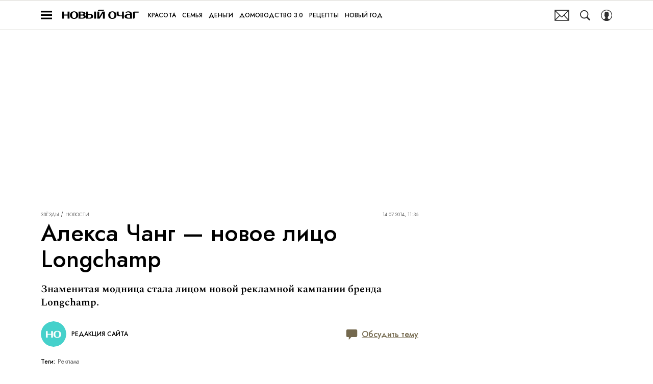

--- FILE ---
content_type: application/javascript; charset=UTF-8
request_url: https://www.novochag.ru/_nuxt/js/app_3c8b8cd93847c54b23d6.js
body_size: 182834
content:
/*! For license information please see ../LICENSES */
(window.webpackJsonp=window.webpackJsonp||[]).push([[80],[function(e,t,r){"use strict";var n;!function(e){e[e.iPhone7=375]="iPhone7",e[e["iPhone7-Plus"]=414]="iPhone7-Plus",e[e.xxs=568]="xxs",e[e.xs=576]="xs",e[e.sm650=650]="sm650",e[e.sm=768]="sm",e[e.md=940]="md",e[e.xxl=1200]="xxl",e[e.uhd=2560]="uhd"}(n||(n={})),t.a=n},,function(e,t,r){"use strict";r.r(t),function(e){r.d(t,"unitAB",(function(){return ve})),r.d(t,"getAuthorImage",(function(){return ge})),r.d(t,"getFileFullPath",(function(){return be})),r.d(t,"modifyAuthor",(function(){return _e})),r.d(t,"NAVBAR_HEIGHT",(function(){return ye})),r.d(t,"IS_PROD",(function(){return xe})),r.d(t,"ORIGIN",(function(){return we})),r.d(t,"CLEAN_DOMAIN",(function(){return Oe})),r.d(t,"IS_SERVER",(function(){return Se})),r.d(t,"ARBITRAGE_NAME",(function(){return Ae})),r.d(t,"AUTH_HOST",(function(){return ke})),r.d(t,"IMEDIA_ANALYTICS_URL",(function(){return Ee})),r.d(t,"IMEDIA_WEBVITALS_URL",(function(){return Ce})),r.d(t,"IMEDIA_STATISTICS_IMAGES_URL",(function(){return Ie})),r.d(t,"IMEDIA_STATISTICS_DEMOGRAPHY_URL",(function(){return Pe})),r.d(t,"IS_COSMOPOLITAN",(function(){return Me})),r.d(t,"IS_GOODHOUSE",(function(){return je})),r.d(t,"IS_POPMECH",(function(){return Re})),r.d(t,"IS_GRAZIA",(function(){return De})),r.d(t,"IS_BAZAAR",(function(){return Le})),r.d(t,"IS_MHEALTH",(function(){return Be})),r.d(t,"IS_ESQUIRE",(function(){return ze})),r.d(t,"IS_ROBB_REPORT",(function(){return Ne})),r.d(t,"IS_GIRLSPOWER",(function(){return $e})),r.d(t,"IS_ARCAN",(function(){return Ve})),r.d(t,"IS_SLOVA",(function(){return Fe})),r.d(t,"MAIN_LOCATION_ORIGIN",(function(){return Ue})),r.d(t,"PLATFORM",(function(){return n})),r.d(t,"SUBPLATFORM",(function(){return o})),r.d(t,"IS_DEFINED_SUBPLATFORM",(function(){return l})),r.d(t,"SUBSITE_CODE",(function(){return c})),r.d(t,"DOMAIN",(function(){return h})),r.d(t,"THEME_COLOR",(function(){return v})),r.d(t,"SITE_NAME",(function(){return _})),r.d(t,"OG_SITE_NAME",(function(){return y})),r.d(t,"PROJECT_FULL_NAME",(function(){return x})),r.d(t,"FULL_NAME",(function(){return w})),r.d(t,"SHORT_NAME",(function(){return O})),r.d(t,"OFF_AD",(function(){return S})),r.d(t,"yearsOldCompany",(function(){return A})),r.d(t,"SLUG",(function(){return k})),r.d(t,"NEW_SLUG",(function(){return E})),r.d(t,"TITLE",(function(){return C})),r.d(t,"DESCRIPTION",(function(){return I})),r.d(t,"COPYRIGHT_TEXT",(function(){return P})),r.d(t,"INFO_TEXT",(function(){return T})),r.d(t,"SEARCH_HINT",(function(){return j})),r.d(t,"PWA_DESCRIPTION",(function(){return R})),r.d(t,"DFP_NAME",(function(){return D})),r.d(t,"DFP_TAR",(function(){return L})),r.d(t,"DFP_TAR_PAGE",(function(){return B})),r.d(t,"DFP_TAR_ARTICLE_ID",(function(){return z})),r.d(t,"DFP_TAR_ARTICLE_TAG",(function(){return N})),r.d(t,"DFP_SINGLE_REQUEST",(function(){return $})),r.d(t,"FIRST_FULL_ARTICLE_NEWS_SLIDER",(function(){return V})),r.d(t,"NUID",(function(){return M})),r.d(t,"HAS_RECIPES",(function(){return F})),r.d(t,"PROJECT_ID",(function(){return G})),r.d(t,"IS_SHOW_DETAIL_SHARING",(function(){return U})),r.d(t,"SHOW_NEW_ICON_COMMENTS",(function(){return H})),r.d(t,"IS_SHOW_VERSTKA_SOCIALS_MOBILE",(function(){return W})),r.d(t,"ENABLED_PAGINATION_SECTION_PAGE",(function(){return Q})),r.d(t,"ENABLED_AD_RECOMMEND_ARTICLES",(function(){return Z})),r.d(t,"ENABLED_ASTRALAB",(function(){return K})),r.d(t,"ENABLED_YA_VARIOQUB",(function(){return J})),r.d(t,"ENABLED_COMMENTS",(function(){return ee})),r.d(t,"ENABLED_VIDEO_SECTION",(function(){return te})),r.d(t,"AD_FORCE_VISIBLE_FOR_ARTICLE",(function(){return re})),r.d(t,"DETAIL_PAGE_HAS_ID",(function(){return ne})),r.d(t,"excludePreloadFilenames",(function(){return ie})),r.d(t,"pushAssetsEnabled",(function(){return oe})),r.d(t,"ENABLED_LONG_SEPARATOR_ARTICLE",(function(){return ae})),r.d(t,"ENABLED_AD_MOBILE_VIDEO_RECOMMEND",(function(){return se})),r.d(t,"companyName",(function(){return d})),r.d(t,"getPlatformSlug",(function(){return me})),r.d(t,"IS_NEWYEAR_NOVOCHAG",(function(){return Y})),r.d(t,"X_SPECIAL_PROJECT_REQUEST_HEADER",(function(){return le})),r.d(t,"TOP_SECTION_CODE",(function(){return ce})),r.d(t,"ENABLED_VIDEO_DETAIL_PAGE",(function(){return de})),r.d(t,"SITE_KEY_CAPCHA",(function(){return ue})),r.d(t,"ENABLED_AUTORECOMMENDS_BLOCK",(function(){return pe})),r.d(t,"IS_GIFTS_THEVOICE",(function(){return X})),r.d(t,"AVAILABLE_SECTIONS_FOR_NEWS",(function(){return fe})),r.d(t,"ALLOW_ADD_ANONYMOUS_COMMENT",(function(){return he})),r.d(t,"CUSTOM_SECTIONS",(function(){return f})),r.d(t,"HAS_NEW_USER_MENU",(function(){return Ge})),r.d(t,"enabledPWA",(function(){return He})),r.d(t,"enabledWebPush",(function(){return qe})),r.d(t,"enabledSentry",(function(){return We})),r.d(t,"enabledRecipeIngredientsList",(function(){return Ye}));r(23),r(38);var n="GoodHouse",o="",l=!!o,c="",{companyName:d,CUSTOM_SECTIONS:f,DOMAIN:h,MAIN_ORIGIN:m,THEME_COLOR:v,SITE_NAME:_,OG_SITE_NAME:y,PROJECT_FULL_NAME:x,FULL_NAME:w,SHORT_NAME:O,OFF_AD:S=!1,yearsOldCompany:A,SLUG:k,NEW_SLUG:E,TITLE:C,DESCRIPTION:I,COPYRIGHT_TEXT:P,INFO_TEXT:T,NUID:M,SEARCH_HINT:j,PWA_DESCRIPTION:R,DFP_NAME:D,DFP_TAR:L,DFP_TAR_PAGE:B,DFP_TAR_ARTICLE_ID:z,DFP_TAR_ARTICLE_TAG:N,DFP_SINGLE_REQUEST:$,FIRST_FULL_ARTICLE_NEWS_SLIDER:V,HAS_RECIPES:F,PROJECT_ID:G,IS_SHOW_DETAIL_SHARING:U,SHOW_NEW_ICON_COMMENTS:H,IS_SHOW_VERSTKA_SOCIALS_MOBILE:W,IS_NEWYEAR_NOVOCHAG:Y=!1,IS_GIFTS_THEVOICE:X=!1,ENABLED_PAGINATION_SECTION_PAGE:Q=!1,ENABLED_AD_RECOMMEND_ARTICLES:Z,ENABLED_ASTRALAB:K,ENABLED_YA_VARIOQUB:J,ENABLED_COMMENTS:ee,ENABLED_VIDEO_SECTION:te,AD_FORCE_VISIBLE_FOR_ARTICLE:re,DETAIL_PAGE_HAS_ID:ne,excludePreloadFilenames:ie,pushAssetsEnabled:oe,ENABLED_LONG_SEPARATOR_ARTICLE:ae,ENABLED_AD_MOBILE_VIDEO_RECOMMEND:se,X_SPECIAL_PROJECT_REQUEST_HEADER:le,TOP_SECTION_CODE:ce,ENABLED_VIDEO_DETAIL_PAGE:de,SITE_KEY_CAPCHA:ue,ENABLED_AUTORECOMMENDS_BLOCK:pe,AVAILABLE_SECTIONS_FOR_NEWS:fe,ALLOW_ADD_ANONYMOUS_COMMENT:he}=r(458),me={GoodHouse:"goodhouse",Cosmopolitan:"cosmo",RobbReport:"robb",Grazia:"grazia",PopMech:"popmech",Bazaar:"bazaar",Esquire:"esquire",MensHealth:"mhealth",GirlsPower:"girlspower",Arcan:"arcan",Slova:"slova"}[n],ve="x-cosmo-variant",ge=()=>({source:{init:r(572)("./".concat(n,"/avatar.png")),webp:r(573)("./".concat(n,"/avatar.webp")),size:{width:50,height:50}}}),be=path=>"".concat(path,"?t=").concat("1768813394647"),_e=function(){var{author:e=null}=arguments.length>0&&void 0!==arguments[0]?arguments[0]:{};return{id:(null==e?void 0:e.id)||0,name:(null==e?void 0:e.name)||"Редакция сайта",text:(null==e?void 0:e.status)||"",code:(null==e?void 0:e.code)||"",author_biography:(null==e?void 0:e.author_biography)||"Автор ".concat(w),image:(null==e?void 0:e.image)||{default:ge(),retina:ge()}}},ye=57,xe=!0,we="https://".concat(h),Oe=h.replace("www.",""),Se=!1,Ae="arbitrage",ke=e.env.AUTH_HOST,Ee="https://statistics.fppressa.ru",Ce="https://statistics.fppressa.ru/webvitals",Ie="https://statistics.fppressa.ru/matrix/images",Pe="https://statistics.fppressa.ru/matrix/demography",Te=e=>n===e,Me=Te("Cosmopolitan"),je=Te("GoodHouse"),Re=Te("PopMech"),De=Te("Grazia"),Le=Te("Bazaar"),Be=Te("MensHealth"),ze=Te("Esquire"),Ne=Te("RobbReport"),$e=Te("GirlsPower"),Ve=Te("Arcan"),Fe=Te("Slova"),Ge=Re||Be||je||Me,Ue=m||we,He=xe,qe=xe,We=xe,Ye=!1}.call(this,r(206))},,,,,,function(e,t,r){"use strict";r.d(t,"lb",(function(){return l})),r.d(t,"h",(function(){return c})),r.d(t,"V",(function(){return d})),r.d(t,"W",(function(){return f})),r.d(t,"i",(function(){return h})),r.d(t,"eb",(function(){return m})),r.d(t,"E",(function(){return v})),r.d(t,"bb",(function(){return _})),r.d(t,"fb",(function(){return y})),r.d(t,"o",(function(){return x})),r.d(t,"nb",(function(){return w})),r.d(t,"l",(function(){return O})),r.d(t,"n",(function(){return S})),r.d(t,"Bb",(function(){return A})),r.d(t,"x",(function(){return k})),r.d(t,"Cb",(function(){return E})),r.d(t,"Db",(function(){return C})),r.d(t,"xb",(function(){return I})),r.d(t,"Z",(function(){return P})),r.d(t,"pb",(function(){return T})),r.d(t,"k",(function(){return M})),r.d(t,"j",(function(){return j})),r.d(t,"qb",(function(){return R})),r.d(t,"rb",(function(){return D})),r.d(t,"tb",(function(){return L})),r.d(t,"ub",(function(){return B})),r.d(t,"vb",(function(){return z})),r.d(t,"Eb",(function(){return N})),r.d(t,"sb",(function(){return $})),r.d(t,"g",(function(){return V})),r.d(t,"r",(function(){return F})),r.d(t,"G",(function(){return G})),r.d(t,"F",(function(){return U})),r.d(t,"L",(function(){return H})),r.d(t,"M",(function(){return W})),r.d(t,"O",(function(){return Y})),r.d(t,"P",(function(){return X})),r.d(t,"Q",(function(){return Q})),r.d(t,"R",(function(){return Z})),r.d(t,"S",(function(){return K})),r.d(t,"T",(function(){return J})),r.d(t,"N",(function(){return ee})),r.d(t,"X",(function(){return te})),r.d(t,"Y",(function(){return re})),r.d(t,"yb",(function(){return ne})),r.d(t,"a",(function(){return ie})),r.d(t,"y",(function(){return oe})),r.d(t,"z",(function(){return ae})),r.d(t,"gb",(function(){return se})),r.d(t,"U",(function(){return le})),r.d(t,"ob",(function(){return ce})),r.d(t,"p",(function(){return de})),r.d(t,"ib",(function(){return ue})),r.d(t,"kb",(function(){return pe})),r.d(t,"jb",(function(){return fe})),r.d(t,"e",(function(){return he})),r.d(t,"c",(function(){return me})),r.d(t,"d",(function(){return ve})),r.d(t,"u",(function(){return ge})),r.d(t,"s",(function(){return be})),r.d(t,"t",(function(){return _e})),r.d(t,"zb",(function(){return ye})),r.d(t,"b",(function(){return xe})),r.d(t,"db",(function(){return we})),r.d(t,"cb",(function(){return Oe})),r.d(t,"ab",(function(){return Se})),r.d(t,"D",(function(){return Ae})),r.d(t,"C",(function(){return ke})),r.d(t,"m",(function(){return Ee})),r.d(t,"hb",(function(){return Ce})),r.d(t,"Ab",(function(){return Ie})),r.d(t,"q",(function(){return Pe})),r.d(t,"mb",(function(){return Te})),r.d(t,"A",(function(){return Me})),r.d(t,"B",(function(){return je})),r.d(t,"w",(function(){return Re})),r.d(t,"v",(function(){return De})),r.d(t,"f",(function(){return Le})),r.d(t,"wb",(function(){return Be})),r.d(t,"H",(function(){return ze})),r.d(t,"I",(function(){return Ne})),r.d(t,"J",(function(){return $e})),r.d(t,"K",(function(){return Ve}));var n=r(0),o=r(2),l=.1,c={[n.a.sm650-l]:650,[n.a.sm650]:1120},d=(n.a.sm650,n.a.sm,n.a.md,n.a.xxl,n.a.xxl,{[n.a.sm650-l]:510,[n.a.sm-l]:600,[n.a.md-l]:650,[n.a.xxl-l]:510,[n.a.xxl]:666}),f={[n.a.sm650-l]:510,[n.a.sm-l]:600,[n.a.md-l]:650,[n.a.xxl-l]:666,[n.a.xxl]:666},h={[n.a.sm650-l]:200,[n.a.sm-l]:200,[n.a.md-l]:200,[n.a.xxl-l]:200,[n.a.xxl]:200},m={[n.a.sm650-l]:234,[n.a.sm-l]:234,[n.a.md-l]:234,[n.a.xxl-l]:180,[n.a.xxl]:234},v={[n.a.sm650-l]:402,[n.a.sm-l]:560,[n.a.md-l]:610,[n.a.xxl-l]:470,[n.a.xxl]:402},_={[n.a.sm650-l]:600,[n.a.sm-l]:600,[n.a.md-l]:650,[n.a.xxl-l]:511,[n.a.xxl]:666},y={[n.a.sm650-l]:320,[n.a.sm-l]:600,[n.a.md-l]:650,[n.a.xxl-l]:570,[n.a.xxl]:740},x={[n.a.sm650-l]:600,[n.a.sm-l]:500,[n.a.md-l]:550,[n.a.xxl-l]:500,[n.a.xxl]:500},w={[n.a.sm650-l]:650,[n.a.sm650]:230},O={Cosmopolitan:{[n.a.sm650-l]:650,[n.a.sm650]:300},GoodHouse:{[n.a.sm650-l]:650,[n.a.sm650]:300},Grazia:{[n.a.sm650-l]:650,[n.a.sm650]:230},Bazaar:{[n.a.sm650-l]:650,[n.a.sm650]:300},PopMech:{[n.a.sm650-l]:650,[n.a.sm650]:300},MensHealth:{[n.a.sm650-l]:650,[n.a.sm650]:300},Esquire:{[n.a.sm650-l]:650,[n.a.sm650]:300},RobbReport:{[n.a.sm650-l]:650,[n.a.sm650]:300},GirlsPower:{[n.a.sm650-l]:650,[n.a.sm650]:230},Arcan:{[n.a.sm650-l]:650,[n.a.sm650]:230},Slova:{[n.a.sm650-l]:650,[n.a.sm650]:230}}[o.PLATFORM],S={[340-l]:340,340:444},A={[510-l]:510,510:666},k={[n.a.sm650-l]:148,[n.a.sm-l]:187,[n.a.md-l]:203,[n.a.xxl-l]:176,[n.a.xxl]:250},E={[510-l]:510,510:666},C={[510-l]:510,510:666},I={[650-l]:552,650:742},P=(n.a.sm650,n.a.sm,n.a.md,n.a.xxl,n.a.xxl,{[n.a.sm650-l]:300,[n.a.sm-l]:510,[n.a.md-l]:600,[n.a.xxl-l]:650,[n.a.xxl]:666}),T={Cosmopolitan:{[n.a.sm650-l]:650,[n.a.sm-l]:600,[n.a.md-l]:650,[n.a.xxl-l]:570,[n.a.xxl]:790},GoodHouse:{400:430,[n.a.sm650-l]:650,[n.a.sm650]:1120},Grazia:{[n.a.sm650-l]:650,[n.a.sm-l]:600,[n.a.md-l]:650,[n.a.xxl-l]:570,[n.a.xxl]:790},Bazaar:{[n.a.sm650-l]:650,[n.a.sm-l]:600,[n.a.md-l]:650,[n.a.xxl-l]:570,[n.a.xxl]:790},PopMech:{[n.a.sm650-l]:650,[n.a.sm-l]:600,[n.a.md-l]:650,[n.a.xxl-l]:570,[n.a.xxl]:790},MensHealth:{[n.a.sm650-l]:650,[n.a.sm-l]:600,[n.a.md-l]:650,[n.a.xxl-l]:570,[n.a.xxl]:790},Esquire:{[n.a.sm650-l]:650,[n.a.sm-l]:600,[n.a.md-l]:650,[n.a.xxl-l]:570,[n.a.xxl]:790},RobbReport:{[n.a.sm650-l]:650,[n.a.sm-l]:600,[n.a.md-l]:650,[n.a.xxl-l]:570,[n.a.xxl]:790},GirlsPower:{[n.a.sm650-l]:650,[n.a.sm-l]:600,[n.a.md-l]:650,[n.a.xxl-l]:570,[n.a.xxl]:790},Arcan:{[n.a.sm650-l]:650,[n.a.sm-l]:600,[n.a.md-l]:650,[n.a.xxl-l]:570,[n.a.xxl]:790},Slova:{[n.a.sm650-l]:650,[n.a.sm-l]:600,[n.a.md-l]:650,[n.a.xxl-l]:570,[n.a.xxl]:790}}[o.PLATFORM],M={[n.a.sm650-l]:420},j={[n.a.sm650-l]:370},R={Cosmopolitan:{[n.a.sm650-l]:650,[n.a.sm-l]:600,[n.a.md-l]:315,[n.a.xxl-l]:275,[n.a.xxl]:428},GoodHouse:{[n.a.sm-l]:650,[n.a.sm]:430},Grazia:{[n.a.xxl-l]:"650_square",[n.a.xxl]:428},Bazaar:{[n.a.sm650-l]:650,[n.a.sm-l]:600,[n.a.md-l]:315,[n.a.xxl-l]:275,[n.a.xxl]:428},PopMech:{[n.a.sm650-l]:650,[n.a.sm-l]:600,[n.a.md-l]:315,[n.a.xxl-l]:275,[n.a.xxl]:428},MensHealth:{[n.a.sm650-l]:650,[n.a.sm-l]:600,[n.a.md-l]:315,[n.a.xxl-l]:275,[n.a.xxl]:428},Esquire:{[n.a.sm650-l]:428,[n.a.sm-l]:290,[n.a.md-l]:315,[n.a.xxl-l]:275,[n.a.xxl]:428},RobbReport:{[428-l]:428,428:"650_square"},GirlsPower:{[n.a.xxl-l]:"650_square",[n.a.xxl]:428},Arcan:{[n.a.sm-l]:600,[n.a.sm]:790},Slova:{[n.a.sm-l]:600,[n.a.sm]:790}}[o.PLATFORM],D={[n.a.sm650-l]:300,[n.a.sm-l]:300,[n.a.md-l]:315,[n.a.xxl-l]:275,[n.a.xxl]:428},L={[n.a.sm650-l]:650,[n.a.sm-l]:600,[n.a.md-l]:650,[n.a.xxl-l]:570,[n.a.xxl]:790},B={[n.a.sm650-l]:650,[n.a.sm-l]:600,[n.a.md-l]:315,[n.a.xxl-l]:275,[n.a.xxl]:428},z={[n.a.sm650-l]:148,[n.a.sm-l]:290,[n.a.md-l]:315,[n.a.xxl-l]:275,[n.a.xxl]:428},N={[n.a.sm650-l]:666},$={[n.a.sm650-l]:320,[n.a.sm-l]:650,[n.a.md-l]:768,[n.a.xxl-l]:1024,[n.a.xxl]:1920},V={[n.a.sm650-l]:470,[n.a.sm-l]:560,[n.a.md-l]:610,[n.a.xxl-l]:470,[n.a.xxl]:606},F={Cosmopolitan:{[510-l]:510,510:666},GoodHouse:{[510-l]:510,510:666},Grazia:{[510-l]:510,510:666},Bazaar:{[510-l]:510,510:666},PopMech:{[510-l]:510,510:666},MensHealth:{[510-l]:510,510:666},Esquire:{[510-l]:510,510:666},RobbReport:{[510-l]:510,510:666},GirlsPower:{[510-l]:510,510:666},Arcan:{[570-l]:600,[n.a.md-l]:740,[n.a.md]:600,[n.a.xxl]:740},Slova:{[510-l]:600,510:1200}}[o.PLATFORM],G={Cosmopolitan:{[n.a.md-l]:300,[n.a.md]:107},GoodHouse:{[n.a.sm650-l]:136,[n.a.sm-l]:241,[n.a.md-l]:300,[n.a.xxl-l]:132,[n.a.xxl]:132},Grazia:{[n.a.sm650-l]:241,[n.a.sm-l]:241,[n.a.md-l]:260,[n.a.xxl-l]:130,[n.a.xxl]:130},Bazaar:{[n.a.sm650-l]:136,[n.a.sm-l]:241,[n.a.md-l]:300,[n.a.xxl-l]:132,[n.a.xxl]:132},PopMech:{[n.a.md-l]:300,[n.a.md]:148},MensHealth:{[n.a.sm650-l]:136,[n.a.sm-l]:241,[n.a.md-l]:300,[n.a.xxl-l]:132,[n.a.xxl]:132},Esquire:{[n.a.sm650-l]:136,[n.a.sm-l]:241,[n.a.md-l]:300,[n.a.xxl-l]:132,[n.a.xxl]:132},RobbReport:{[n.a.sm650-l]:136,[n.a.sm-l]:241,[n.a.md-l]:300,[n.a.xxl-l]:132,[n.a.xxl]:132},GirlsPower:{[n.a.sm650-l]:241,[n.a.sm-l]:241,[n.a.md-l]:260,[n.a.xxl-l]:130,[n.a.xxl]:130},Arcan:{[n.a.sm650-l]:241,[n.a.sm-l]:241,[n.a.md-l]:260,[n.a.xxl-l]:130,[n.a.xxl]:130},Slova:{[n.a.sm650-l]:241,[n.a.sm-l]:241,[n.a.md-l]:260,[n.a.xxl-l]:130,[n.a.xxl]:130}}[o.PLATFORM],U={[n.a.sm-l]:600},H={[n.a.sm650-l]:148,[n.a.sm-l]:196,[n.a.md-l]:212,[n.a.xxl-l]:220,[n.a.xxl]:222},W={Cosmopolitan:{[n.a.sm650-l]:650,[n.a.sm-l]:600,[n.a.md-l]:650,[n.a.xxl-l]:570,[n.a.xxl]:790},GoodHouse:{[n.a.md-l]:"650_square",[n.a.md]:1120},Grazia:{[n.a.sm650]:"650_square"},Bazaar:{[n.a.sm650-l]:650,[n.a.sm-l]:600,[n.a.md-l]:650,[n.a.xxl-l]:570,[n.a.xxl]:790},PopMech:{[n.a.sm650-l]:650,[n.a.sm650]:570},MensHealth:{[n.a.md-l]:"650_square",[n.a.xxl-l]:900,[n.a.xxl]:1120},Esquire:{[n.a.sm650-l]:"650_square",[n.a.sm-l]:600,[n.a.md-l]:"650_square",[n.a.xxl-l]:500,[n.a.xxl]:620},RobbReport:{[n.a.md-l]:"650_square",[n.a.xxl-l]:900,[n.a.xxl]:1120},GirlsPower:{[500-l]:500,500:"650_square"},Arcan:{[n.a.md-l]:300,[n.a.md]:"360_square"},Slova:{[n.a.sm650-l]:550,[n.a.sm650]:550}}[o.PLATFORM],Y={Cosmopolitan:{[n.a.sm650-l]:650,[n.a.sm-l]:600,[n.a.md-l]:650,[n.a.xxl-l]:275,[n.a.xxl]:428},GoodHouse:{[n.a.sm-l]:"650_square",[n.a.md-l]:650,[n.a.md]:430},Grazia:{[570-l]:570,[n.a.md-l]:650,[n.a.md]:428},Bazaar:{[n.a.sm650-l]:650,[n.a.sm-l]:600,[n.a.md-l]:650,[n.a.xxl-l]:275,[n.a.xxl]:428},PopMech:{[n.a.sm650-l]:650,[n.a.sm-l]:570,[n.a.sm]:428},MensHealth:{[n.a.md-l]:650,[n.a.xxl-l]:315,[n.a.xxl]:428},Esquire:{[n.a.sm650-l]:"650_square",[n.a.sm-l]:"290_square",[n.a.md-l]:"315_square",[n.a.xxl-l]:"275_square",[n.a.xxl]:"385_square"},RobbReport:{[n.a.md-l]:650,[n.a.md]:430},GirlsPower:{[385-l]:385,[n.a.md-l]:650,[n.a.md]:385},Arcan:{[n.a.md-l]:300,[n.a.md]:360},Slova:{[n.a.md-l]:550,[n.a.md]:550}}[o.PLATFORM],X={Cosmopolitan:{[n.a.sm650-l]:315,[n.a.sm-l]:290,[n.a.md-l]:570,[n.a.xxl-l]:275,[n.a.xxl]:250},GoodHouse:{[n.a.sm650-l]:315,[n.a.sm-l]:290,[n.a.md-l]:570,[n.a.xxl-l]:275,[n.a.xxl]:250},Grazia:{[570-l]:570,[n.a.md-l]:650,[n.a.md]:428},Bazaar:{[n.a.sm650-l]:315,[n.a.sm-l]:290,[n.a.md-l]:570,[n.a.xxl-l]:275,[n.a.xxl]:250},PopMech:{[n.a.sm650-l]:650,[n.a.sm-l]:570,[n.a.sm]:428},MensHealth:{[n.a.sm650-l]:650,[n.a.xxl-l]:315,[n.a.xxl]:250},Esquire:{[n.a.sm650-l]:650,[n.a.sm-l]:290,[n.a.md-l]:315,[n.a.xxl-l]:275,[n.a.xxl]:385},RobbReport:{[n.a.sm650-l]:650,[n.a.sm650]:430},GirlsPower:{[570-l]:570,[n.a.md-l]:650,[n.a.md]:428},Arcan:{[n.a.md-l]:300,[n.a.md]:"360_square"},Slova:{[570-l]:570,[n.a.md-l]:550,[n.a.md]:550}}[o.PLATFORM],Q={Cosmopolitan:{[n.a.sm650-l]:315,[n.a.sm-l]:290,[n.a.md-l]:570,[n.a.xxl-l]:275,[n.a.xxl]:250},GoodHouse:{[n.a.sm650-l]:315,[n.a.sm-l]:290,[n.a.md-l]:570,[n.a.xxl-l]:275,[n.a.xxl]:250},Grazia:{[570-l]:570,[n.a.md-l]:650,[n.a.md]:428},Bazaar:{[n.a.sm650-l]:315,[n.a.sm-l]:290,[n.a.md-l]:570,[n.a.xxl-l]:275,[n.a.xxl]:250},PopMech:{[n.a.sm650-l]:650,[n.a.sm-l]:570,[n.a.sm]:428},MensHealth:{[n.a.sm650-l]:650,[n.a.xxl-l]:315,[n.a.xxl]:250},Esquire:{[n.a.sm650-l]:315,[n.a.sm-l]:290,[n.a.md-l]:570,[n.a.xxl-l]:275,[n.a.xxl]:250},RobbReport:{[n.a.sm650-l]:650,[n.a.sm650]:430},GirlsPower:{[570-l]:570,[n.a.md-l]:650,[n.a.md]:428},Arcan:{[n.a.xxl-l]:300,[n.a.xxl]:"360_square"},Slova:{[570-l]:550,[n.a.md-l]:550,[n.a.md]:550}}[o.PLATFORM],Z={Cosmopolitan:{[n.a.sm650-l]:650,[n.a.sm-l]:600,[n.a.md-l]:650,[n.a.xxl-l]:275,[n.a.xxl]:250},GoodHouse:{[n.a.sm650-l]:650,[n.a.sm-l]:600,[n.a.md-l]:650,[n.a.xxl-l]:275,[n.a.xxl]:250},Grazia:{[570-l]:570,[n.a.md-l]:650,[n.a.md]:428},Bazaar:{[n.a.sm650-l]:650,[n.a.sm-l]:600,[n.a.md-l]:650,[n.a.xxl-l]:275,[n.a.xxl]:250},PopMech:{[n.a.sm650-l]:650,[n.a.sm-l]:570,[n.a.sm]:428},MensHealth:{[n.a.md-l]:650,[n.a.xxl-l]:315,[n.a.xxl]:250},Esquire:{[n.a.sm650-l]:650,[n.a.sm-l]:600,[n.a.md-l]:650,[n.a.xxl-l]:275,[n.a.xxl]:250},RobbReport:{[n.a.sm650-l]:650,[n.a.sm650]:430},GirlsPower:{[570-l]:570,[n.a.md-l]:650,[n.a.md]:428},Arcan:{[n.a.xxl-l]:300,[n.a.xxl]:360},Slova:{[n.a.xxl-l]:550,[n.a.xxl]:550}}[o.PLATFORM],K={Cosmopolitan:{[n.a.sm650-l]:650,[n.a.sm-l]:600,[n.a.md-l]:650,[n.a.xxl-l]:275,[n.a.xxl]:570},GoodHouse:{[n.a.sm650-l]:650,[n.a.sm-l]:600,[n.a.md-l]:650,[n.a.xxl-l]:275,[n.a.xxl]:570},Grazia:{[570-l]:570,[n.a.md-l]:650,[n.a.md]:428},Bazaar:{[n.a.sm650-l]:650,[n.a.sm-l]:600,[n.a.md-l]:650,[n.a.xxl-l]:275,[n.a.xxl]:570},PopMech:{[n.a.sm650-l]:650,[n.a.sm-l]:600,[n.a.md-l]:650,[n.a.xxl-l]:275,[n.a.xxl]:570},MensHealth:{[n.a.sm-l]:650,[n.a.xxl-l]:315,[n.a.xxl]:570},Esquire:{[n.a.sm650-l]:650,[n.a.sm-l]:600,[n.a.md-l]:650,[n.a.xxl-l]:275,[n.a.xxl]:570},RobbReport:{[n.a.sm650-l]:650,[n.a.sm650]:430},GirlsPower:{[570-l]:570,[n.a.md-l]:650,[n.a.md]:428},Arcan:{[n.a.xxl-l]:300,[n.a.xxl]:"360_square"},Slova:{[570-l]:550,[n.a.md-l]:550,[n.a.md]:550}}[o.PLATFORM],J={Cosmopolitan:{[n.a.sm650-l]:650,[n.a.sm-l]:790,[n.a.md-l]:905,[n.a.xxl-l]:1120,[n.a.xxl]:1120},GoodHouse:{[n.a.sm650-l]:650,[n.a.sm-l]:790,[n.a.md-l]:905,[n.a.xxl-l]:1120,[n.a.xxl]:1120},Grazia:{[n.a.sm650-l]:650,[n.a.sm-l]:790,[n.a.md-l]:905,[n.a.xxl-l]:1120,[n.a.xxl]:1120},Bazaar:{[n.a.sm650-l]:650,[n.a.sm-l]:790,[n.a.md-l]:905,[n.a.xxl-l]:1120,[n.a.xxl]:1120},PopMech:{[n.a.sm650-l]:650,[n.a.sm-l]:790,[n.a.md-l]:905,[n.a.xxl-l]:1120,[n.a.xxl]:1120},MensHealth:{[n.a.md-l]:"650_square",[n.a.xxl-l]:900,[n.a.xxl]:1120},Esquire:{[n.a.sm650-l]:650,[n.a.sm-l]:790,[n.a.md-l]:905,[n.a.xxl-l]:1120,[n.a.xxl]:1120},RobbReport:{[n.a.sm650-l]:650,[n.a.sm-l]:790,[n.a.md-l]:905,[n.a.xxl-l]:1120,[n.a.xxl]:1120},GirlsPower:{[n.a.sm650-l]:650,[n.a.sm-l]:790,[n.a.md-l]:905,[n.a.xxl-l]:1120,[n.a.xxl]:1120},Arcan:{[n.a.sm650-l]:650,[n.a.sm-l]:790,[n.a.md-l]:905,[n.a.xxl-l]:1120,[n.a.xxl]:1120},Slova:{[n.a.sm650-l]:650,[n.a.sm-l]:790,[n.a.md-l]:905,[n.a.xxl-l]:1120,[n.a.xxl]:1120}}[o.PLATFORM],ee={Cosmopolitan:{[n.a.sm650-l]:650,[n.a.sm-l]:790,[n.a.md-l]:790,[n.a.xxl-l]:500,[n.a.xxl]:622},GoodHouse:{[n.a.sm650-l]:650,[n.a.sm-l]:790,[n.a.md-l]:790,[n.a.xxl-l]:500,[n.a.xxl]:622},Grazia:{[n.a.md-l]:"650_square",[n.a.md]:1120},Bazaar:{[n.a.sm650-l]:650,[n.a.sm-l]:790,[n.a.md-l]:790,[n.a.xxl-l]:500,[n.a.xxl]:622},PopMech:{[n.a.sm650-l]:650,[n.a.sm-l]:790,[n.a.md-l]:790,[n.a.xxl-l]:500,[n.a.xxl]:622},MensHealth:{[500-l]:500,500:"650_square"},Esquire:{[n.a.sm650-l]:600,[n.a.sm-l]:600,[n.a.md-l]:650,[n.a.xxl-l]:500,[n.a.xxl]:620},RobbReport:{[n.a.sm650-l]:"650_square",[n.a.sm650]:"650_square"},GirlsPower:{[n.a.md-l]:"650_square",[n.a.md]:1120},Arcan:{[n.a.md-l]:"650_square",[n.a.md]:1120},Slova:{[n.a.md-l]:"650_square",[n.a.md]:1120}}[o.PLATFORM],te={[n.a.sm650-l]:300,[n.a.sm-l]:285,[n.a.md-l]:310,[n.a.xxl-l]:286,[n.a.xxl]:360},re={[n.a.sm650-l]:130,[n.a.sm-l]:241,[n.a.md-l]:241,[n.a.xxl-l]:214,[n.a.xxl]:241},ne={[n.a.sm650-l]:40,[n.a.sm-l]:50,[n.a.md-l]:50,[n.a.xxl-l]:50,[n.a.xxl]:50},ie={[n.a.sm650-l]:60,[n.a.sm-l]:70,[n.a.md-l]:70,[n.a.xxl-l]:70,[n.a.xxl]:70},oe={[n.a.sm650]:250},ae={[n.a.sm650]:250},se={Cosmopolitan:{[n.a.sm650]:230},GoodHouse:{[n.a.sm650]:230},Grazia:{[n.a.sm650-l]:650,[n.a.sm650]:230},Bazaar:{[n.a.sm650]:230},PopMech:{[n.a.sm650]:230},MensHealth:{[n.a.sm650]:230},Esquire:{[n.a.sm650]:230},RobbReport:{[n.a.sm650-l]:650,[n.a.sm650]:230},GirlsPower:{[n.a.sm650-l]:650,[n.a.sm650]:230},Arcan:{[n.a.sm650-l]:650,[n.a.sm650]:230},Slova:{[n.a.sm650-l]:650,[n.a.sm650]:230}}[o.PLATFORM],le={[n.a.sm650-l]:300,[n.a.sm-l]:600,[n.a.md-l]:650,[n.a.xxl-l]:510,[n.a.xxl]:666},ce={[n.a.sm650-l]:320,[n.a.sm-l]:320,[n.a.md-l]:320,[n.a.xxl-l]:320,[n.a.xxl]:320},de={[n.a.sm650-l]:320,[n.a.md-l]:768,[n.a.xxl-l]:940,[n.a.xxl]:1200},ue={[n.a.sm650]:265},pe={[n.a.sm650]:"265_square"},fe={[n.a.sm650-l]:120,[n.a.sm650]:160},he={[n.a.sm650-l]:200,[n.a.sm-l]:180,[n.a.md-l]:200,[n.a.xxl-l]:180,[n.a.xxl]:250},me={[n.a.sm650-l]:175,[n.a.sm-l]:200,[n.a.md-l]:250,[n.a.xxl-l]:250,[n.a.xxl]:250},ve={Cosmopolitan:{[n.a.sm650-l]:314,[n.a.sm-l]:314,[n.a.md-l]:360,[n.a.xxl-l]:276,[n.a.xxl]:386},GoodHouse:{[n.a.sm650-l]:314,[n.a.sm-l]:314,[n.a.md-l]:360,[n.a.xxl-l]:276,[n.a.xxl]:386},Grazia:{[n.a.sm650-l]:314,[n.a.sm-l]:314,[n.a.md-l]:360,[n.a.xxl-l]:276,[n.a.xxl]:386},Bazaar:{[n.a.sm650-l]:314,[n.a.sm-l]:314,[n.a.md-l]:360,[n.a.xxl-l]:276,[n.a.xxl]:386},PopMech:{[n.a.sm650-l]:314,[n.a.sm-l]:314,[n.a.md-l]:360,[n.a.xxl-l]:276,[n.a.xxl]:386},MensHealth:{[n.a.sm650-l]:314,[n.a.sm-l]:314,[n.a.md-l]:360,[n.a.xxl-l]:276,[n.a.xxl]:386},Esquire:{[n.a.sm650-l]:275,[n.a.sm-l]:275,[n.a.md-l]:290,[n.a.xxl-l]:315,[n.a.xxl]:385},RobbReport:{[n.a.sm650-l]:314,[n.a.sm-l]:314,[n.a.md-l]:360,[n.a.xxl-l]:276,[n.a.xxl]:386},GirlsPower:{[n.a.sm650-l]:314,[n.a.sm-l]:314,[n.a.md-l]:360,[n.a.xxl-l]:276,[n.a.xxl]:386},Arcan:{[n.a.sm650-l]:314,[n.a.sm-l]:314,[n.a.md-l]:360,[n.a.xxl-l]:276,[n.a.xxl]:386},Slova:{[n.a.sm650-l]:314,[n.a.sm-l]:314,[n.a.md-l]:360,[n.a.xxl-l]:276,[n.a.xxl]:386}}[o.PLATFORM],ge={[n.a.sm650]:250},be={[n.a.sm650-l]:250,[n.a.sm-l]:334,[n.a.md-l]:334,[n.a.xxl-l]:428,[n.a.xxl]:428},_e={[n.a.sm650-l]:300,[n.a.sm-l]:289,[n.a.md-l]:316,[n.a.xxl-l]:389,[n.a.xxl]:469},ye={[n.a.sm650-l]:650,[n.a.sm-l]:650,[n.a.md-l]:900,[n.a.xxl-l]:1120,[n.a.xxl]:1120},xe={Cosmopolitan:{[n.a.sm650-l]:60,[n.a.sm-l]:70,[n.a.md-l]:70,[n.a.xxl-l]:70,[n.a.xxl]:70},GoodHouse:{[n.a.sm650-l]:60,[n.a.sm-l]:70,[n.a.md-l]:70,[n.a.xxl-l]:70,[n.a.xxl]:70},Grazia:{[n.a.sm650-l]:60,[n.a.sm-l]:70,[n.a.md-l]:70,[n.a.xxl-l]:70,[n.a.xxl]:70},Bazaar:{[n.a.sm650-l]:90,[n.a.sm-l]:120,[n.a.md-l]:120,[n.a.xxl-l]:120,[n.a.xxl]:120},PopMech:{[n.a.sm650-l]:60,[n.a.sm-l]:70,[n.a.md-l]:70,[n.a.xxl-l]:70,[n.a.xxl]:70},MensHealth:{[n.a.sm650-l]:60,[n.a.sm-l]:70,[n.a.md-l]:70,[n.a.xxl-l]:70,[n.a.xxl]:70},Esquire:{[n.a.sm650-l]:60,[n.a.sm-l]:70,[n.a.md-l]:70,[n.a.xxl-l]:70,[n.a.xxl]:70},RobbReport:{[n.a.sm650-l]:60,[n.a.sm-l]:70,[n.a.md-l]:70,[n.a.xxl-l]:70,[n.a.xxl]:70},GirlsPower:{[n.a.sm650-l]:60,[n.a.sm-l]:70,[n.a.md-l]:70,[n.a.xxl-l]:70,[n.a.xxl]:70},Arcan:{[n.a.sm650-l]:60,[n.a.sm-l]:70,[n.a.md-l]:70,[n.a.xxl-l]:70,[n.a.xxl]:70},Slova:{[n.a.sm650-l]:60,[n.a.sm-l]:70,[n.a.md-l]:70,[n.a.xxl-l]:70,[n.a.xxl]:70}}[o.PLATFORM],we={[n.a.sm650-l]:300,[n.a.sm-l]:600,[n.a.md-l]:650,[n.a.xxl-l]:570,[n.a.xxl]:740},Oe={[n.a.sm650-l]:132,[n.a.sm-l]:193,[n.a.md-l]:210,[n.a.xxl-l]:132,[n.a.xxl]:132},Se={[n.a.sm650-l]:130,[n.a.sm-l]:210,[n.a.md-l]:255,[n.a.xxl-l]:210,[n.a.xxl]:265},Ae={[650-l]:300,650:300},ke={[510-l]:340,510:444},Ee={[n.a.sm650-l]:"200_square",[n.a.sm650]:200},Ce={[n.a.sm650-l]:650,[n.a.sm650]:1920},Ie={[n.a.sm650-l]:420,[n.a.sm650]:847},Pe={[n.a.sm650-l]:745,[n.a.sm650]:1500},Te={[n.a.sm650-l]:420,[n.a.sm650]:847},Me={[370-l]:370,370:745},je={[400-l]:420,400:847},Re={[n.a.sm650-l]:300,[n.a.sm650]:230},De={[n.a.sm650-l]:500,[n.a.sm650]:500},Le={[n.a.sm-l]:"650_square",[n.a.md-l]:650,[n.a.md]:430},Be={[n.a.sm-l]:295},ze={[n.a.sm-l]:650,[n.a.sm]:940,[n.a.md]:1920},Ne={[n.a.sm-l]:650,[n.a.sm]:960},$e={[n.a.sm650-l]:640},Ve={[n.a.sm650-l]:480}},function(e,t,r){"use strict";r.d(t,"k",(function(){return m})),r.d(t,"m",(function(){return v})),r.d(t,"l",(function(){return _})),r.d(t,"e",(function(){return y})),r.d(t,"b",(function(){return x})),r.d(t,"s",(function(){return w})),r.d(t,"g",(function(){return O})),r.d(t,"h",(function(){return S})),r.d(t,"d",(function(){return A})),r.d(t,"r",(function(){return k})),r.d(t,"j",(function(){return E})),r.d(t,"t",(function(){return I})),r.d(t,"o",(function(){return T})),r.d(t,"q",(function(){return M})),r.d(t,"f",(function(){return j})),r.d(t,"c",(function(){return R})),r.d(t,"i",(function(){return D})),r.d(t,"p",(function(){return L})),r.d(t,"a",(function(){return G})),r.d(t,"u",(function(){return U})),r.d(t,"n",(function(){return H}));var n=r(3),o=r(17),l=(r(22),r(61),r(150),r(184),r(23),r(40),r(29),r(38),r(133),r(151),r(7),r(11)),c=r.n(l),d=r(78);function f(e,t){var r=Object.keys(e);if(Object.getOwnPropertySymbols){var n=Object.getOwnPropertySymbols(e);t&&(n=n.filter((function(t){return Object.getOwnPropertyDescriptor(e,t).enumerable}))),r.push.apply(r,n)}return r}function h(e){for(var t=1;t<arguments.length;t++){var r=null!=arguments[t]?arguments[t]:{};t%2?f(Object(r),!0).forEach((function(t){Object(o.a)(e,t,r[t])})):Object.getOwnPropertyDescriptors?Object.defineProperties(e,Object.getOwnPropertyDescriptors(r)):f(Object(r)).forEach((function(t){Object.defineProperty(e,t,Object.getOwnPropertyDescriptor(r,t))}))}return e}function m(e){c.a.config.errorHandler&&c.a.config.errorHandler(e)}function v(e){return e.then((e=>e.default||e))}function _(e){return e.$options&&"function"==typeof e.$options.fetch&&!e.$options.fetch.length}function y(e){var t=arguments.length>1&&void 0!==arguments[1]?arguments[1]:[],r=e.$children||[];for(var n of r)n.$fetch&&t.push(n),n.$children&&y(n,t);return t}function x(e,t){if(t||!e.options.__hasNuxtData){var r=e.options._originDataFn||e.options.data||function(){return{}};e.options._originDataFn=r,e.options.data=function(){var data=r.call(this,this);return this.$ssrContext&&(t=this.$ssrContext.asyncData[e.cid]),h(h({},data),t)},e.options.__hasNuxtData=!0,e._Ctor&&e._Ctor.options&&(e._Ctor.options.data=e.options.data)}}function w(e){return e.options&&e._Ctor===e||(e.options?(e._Ctor=e,e.extendOptions=e.options):(e=c.a.extend(e))._Ctor=e,!e.options.name&&e.options.__file&&(e.options.name=e.options.__file)),e}function O(e){var t=arguments.length>1&&void 0!==arguments[1]&&arguments[1],r=arguments.length>2&&void 0!==arguments[2]?arguments[2]:"components";return Array.prototype.concat.apply([],e.matched.map(((e,n)=>Object.keys(e[r]).map((o=>(t&&t.push(n),e[r][o]))))))}function S(e){return O(e,arguments.length>1&&void 0!==arguments[1]&&arguments[1],"instances")}function A(e,t){return Array.prototype.concat.apply([],e.matched.map(((e,r)=>Object.keys(e.components).reduce(((n,o)=>(e.components[o]?n.push(t(e.components[o],e.instances[o],e,o,r)):delete e.components[o],n)),[]))))}function k(e,t){return Promise.all(A(e,function(){var e=Object(n.a)((function*(e,r,n,o){if("function"==typeof e&&!e.options)try{e=yield e()}catch(e){if(e&&"ChunkLoadError"===e.name&&"undefined"!=typeof window&&window.sessionStorage){var l=Date.now();try{var c=parseInt(window.sessionStorage.getItem("nuxt-reload"));(!c||c+6e4<l)&&(window.sessionStorage.setItem("nuxt-reload",l),window.location.reload(!0))}catch(e){}}throw e}return n.components[o]=e=w(e),"function"==typeof t?t(e,r,n,o):e}));return function(t,r,n,o){return e.apply(this,arguments)}}()))}function E(e){return C.apply(this,arguments)}function C(){return(C=Object(n.a)((function*(e){if(e)return yield k(e),h(h({},e),{},{meta:O(e).map(((t,r)=>h(h({},t.options.meta),(e.matched[r]||{}).meta)))})}))).apply(this,arguments)}function I(e,t){return P.apply(this,arguments)}function P(){return(P=Object(n.a)((function*(e,t){e.context||(e.context={isStatic:!1,isDev:!1,isHMR:!1,app:e,store:e.store,payload:t.payload,error:t.error,base:e.router.options.base,env:{BUILD_TIMESTAMP:"1768813394647",NODE_PLACE:"GoodHouse",NODE_SUBPLACE:"",NODE_ENV:"production",NODE_SUBSITE:"",API_PROXY_ORIGIN:""}},t.req&&(e.context.req=t.req),t.res&&(e.context.res=t.res),t.ssrContext&&(e.context.ssrContext=t.ssrContext),e.context.redirect=(t,path,r)=>{if(t){e.context._redirected=!0;var n=typeof path;if("number"==typeof t||"undefined"!==n&&"object"!==n||(r=path||{},n=typeof(path=t),t=302),"object"===n&&(path=e.router.resolve(path).route.fullPath),!/(^[.]{1,2}\/)|(^\/(?!\/))/.test(path))throw path=Object(d.d)(path,r),window.location.assign(path),new Error("ERR_REDIRECT");e.context.next({path:path,query:r,status:t})}},e.context.nuxtState=window.__NUXT__);var[r,n]=yield Promise.all([E(t.route),E(t.from)]);t.route&&(e.context.route=r),t.from&&(e.context.from=n),t.error&&(e.context.error=t.error),e.context.next=t.next,e.context._redirected=!1,e.context._errored=!1,e.context.isHMR=!1,e.context.params=e.context.route.params||{},e.context.query=e.context.route.query||{}}))).apply(this,arguments)}function T(e,t,r){return!e.length||t._redirected||t._errored||r&&r.aborted?Promise.resolve():M(e[0],t).then((()=>T(e.slice(1),t,r)))}function M(e,t){var r;return(r=2===e.length?new Promise((r=>{e(t,(function(e,data){e&&t.error(e),r(data=data||{})}))})):e(t))&&r instanceof Promise&&"function"==typeof r.then?r:Promise.resolve(r)}function j(base,e){if("hash"===e)return window.location.hash.replace(/^#\//,"");base=decodeURI(base).slice(0,-1);var path=decodeURI(window.location.pathname);base&&path.startsWith(base)&&(path=path.slice(base.length));var t=(path||"/")+window.location.search+window.location.hash;return Object(d.c)(t)}function R(e,t){return function(e,t){for(var r=new Array(e.length),i=0;i<e.length;i++)"object"==typeof e[i]&&(r[i]=new RegExp("^(?:"+e[i].pattern+")$",F(t)));return function(t,n){for(var path="",data=t||{},o=(n||{}).pretty?z:encodeURIComponent,l=0;l<e.length;l++){var c=e[l];if("string"!=typeof c){var d=data[c.name||"pathMatch"],f=void 0;if(null==d){if(c.optional){c.partial&&(path+=c.prefix);continue}throw new TypeError('Expected "'+c.name+'" to be defined')}if(Array.isArray(d)){if(!c.repeat)throw new TypeError('Expected "'+c.name+'" to not repeat, but received `'+JSON.stringify(d)+"`");if(0===d.length){if(c.optional)continue;throw new TypeError('Expected "'+c.name+'" to not be empty')}for(var h=0;h<d.length;h++){if(f=o(d[h]),!r[l].test(f))throw new TypeError('Expected all "'+c.name+'" to match "'+c.pattern+'", but received `'+JSON.stringify(f)+"`");path+=(0===h?c.prefix:c.delimiter)+f}}else{if(f=c.asterisk?N(d):o(d),!r[l].test(f))throw new TypeError('Expected "'+c.name+'" to match "'+c.pattern+'", but received "'+f+'"');path+=c.prefix+f}}else path+=c}return path}}(function(e,t){var r,n=[],o=0,l=0,path="",c=t&&t.delimiter||"/";for(;null!=(r=B.exec(e));){var d=r[0],f=r[1],h=r.index;if(path+=e.slice(l,h),l=h+d.length,f)path+=f[1];else{var m=e[l],v=r[2],_=r[3],y=r[4],x=r[5],w=r[6],O=r[7];path&&(n.push(path),path="");var S=null!=v&&null!=m&&m!==v,A="+"===w||"*"===w,k="?"===w||"*"===w,E=r[2]||c,pattern=y||x;n.push({name:_||o++,prefix:v||"",delimiter:E,optional:k,repeat:A,partial:S,asterisk:Boolean(O),pattern:pattern?V(pattern):O?".*":"[^"+$(E)+"]+?"})}}l<e.length&&(path+=e.substr(l));path&&n.push(path);return n}(e,t),t)}function D(e,t){var r={},n=h(h({},e),t);for(var o in n)String(e[o])!==String(t[o])&&(r[o]=!0);return r}function L(e){var t;if(e.message||"string"==typeof e)t=e.message||e;else try{t=JSON.stringify(e,null,2)}catch(r){t="[".concat(e.constructor.name,"]")}return h(h({},e),{},{message:t,statusCode:e.statusCode||e.status||e.response&&e.response.status||500})}window.onNuxtReadyCbs=[],window.onNuxtReady=e=>{window.onNuxtReadyCbs.push(e)};var B=new RegExp(["(\\\\.)","([\\/.])?(?:(?:\\:(\\w+)(?:\\(((?:\\\\.|[^\\\\()])+)\\))?|\\(((?:\\\\.|[^\\\\()])+)\\))([+*?])?|(\\*))"].join("|"),"g");function z(e,t){var r=t?/[?#]/g:/[/?#]/g;return encodeURI(e).replace(r,(e=>"%"+e.charCodeAt(0).toString(16).toUpperCase()))}function N(e){return z(e,!0)}function $(e){return e.replace(/([.+*?=^!:${}()[\]|/\\])/g,"\\$1")}function V(e){return e.replace(/([=!:$/()])/g,"\\$1")}function F(e){return e&&e.sensitive?"":"i"}function G(e,t,r){e.$options[t]||(e.$options[t]=[]),e.$options[t].includes(r)||e.$options[t].push(r)}var U=d.b,H=(d.e,d.a)},,,function(e,t,r){"use strict";r.d(t,"i",(function(){return n})),r.d(t,"p",(function(){return o})),r.d(t,"c",(function(){return l})),r.d(t,"l",(function(){return c})),r.d(t,"o",(function(){return d})),r.d(t,"m",(function(){return f})),r.d(t,"n",(function(){return h})),r.d(t,"q",(function(){return m})),r.d(t,"s",(function(){return v})),r.d(t,"r",(function(){return _})),r.d(t,"t",(function(){return y})),r.d(t,"b",(function(){return x})),r.d(t,"g",(function(){return w})),r.d(t,"h",(function(){return O})),r.d(t,"a",(function(){return S})),r.d(t,"e",(function(){return A})),r.d(t,"f",(function(){return k})),r.d(t,"d",(function(){return E})),r.d(t,"y",(function(){return C})),r.d(t,"z",(function(){return I})),r.d(t,"w",(function(){return P})),r.d(t,"x",(function(){return T})),r.d(t,"v",(function(){return M})),r.d(t,"u",(function(){return j})),r.d(t,"j",(function(){return R})),r.d(t,"k",(function(){return D}));var n="home",o="sp-sber-2030",l="detail",c="detail-news",d="shorts",f="subsection",h="section",m="subsection",v="tag",_="tag-mode",y="tag-code",x="biography-page",w="experts",O="expert-page",S="author",A="draft-detail",k="email-confirm-present",E="domovodstvo-3-0",C="men-today-trends-cinema",I="men-today-trends-cinema-detail",P="men-today-trends-auto",T="men-today-trends-auto-detail",M="topic-detail",j="topic-list",R="interest-list",D="my-interests"},function(e,t,r){"use strict";r.r(t),r.d(t,"authModule",(function(){return o})),r.d(t,"featureModule",(function(){return l})),r.d(t,"separatorModule",(function(){return c})),r.d(t,"sidebarModule",(function(){return d})),r.d(t,"tagModule",(function(){return f})),r.d(t,"modalModule",(function(){return h})),r.d(t,"tarModule",(function(){return m})),r.d(t,"sectionModule",(function(){return v})),r.d(t,"subsectionModule",(function(){return _})),r.d(t,"articleModule",(function(){return y})),r.d(t,"profileCommentModule",(function(){return x})),r.d(t,"profileInfoModule",(function(){return w})),r.d(t,"profileNotificationModule",(function(){return O})),r.d(t,"promoblockModule",(function(){return S})),r.d(t,"adsModule",(function(){return A})),r.d(t,"audioPlayerModule",(function(){return k})),r.d(t,"videoRecommendationModule",(function(){return E})),r.d(t,"sber2030Module",(function(){return C})),r.d(t,"topicInterestModule",(function(){return I})),r.d(t,"profileTopicModule",(function(){return P}));var n=r(1),o=Object(n.namespace)("auth"),l=Object(n.namespace)("feature"),c=Object(n.namespace)("separator"),d=Object(n.namespace)("sidebar"),f=Object(n.namespace)("tag"),h=Object(n.namespace)("modal"),m=Object(n.namespace)("tar"),v=Object(n.namespace)("section"),_=Object(n.namespace)("subsection"),y=Object(n.namespace)("article"),x=Object(n.namespace)("profile/comment"),w=Object(n.namespace)("profile/info"),O=Object(n.namespace)("profile/notification"),S=Object(n.namespace)("promoblock"),A=Object(n.namespace)("ads"),k=Object(n.namespace)("audioPlayer"),E=Object(n.namespace)("videoRecommendation"),C=Object(n.namespace)("sber2030"),I=Object(n.namespace)("topic-interest"),P=Object(n.namespace)("profile/topic")},function(e,t,r){"use strict";e.exports=function(e){var t=[];return t.toString=function(){return this.map((function(t){var content=e(t);return t[2]?"@media ".concat(t[2]," {").concat(content,"}"):content})).join("")},t.i=function(e,r,n){"string"==typeof e&&(e=[[null,e,""]]);var o={};if(n)for(var i=0;i<this.length;i++){var l=this[i][0];null!=l&&(o[l]=!0)}for(var c=0;c<e.length;c++){var d=[].concat(e[c]);n&&o[d[0]]||(r&&(d[2]?d[2]="".concat(r," and ").concat(d[2]):d[2]=r),t.push(d))}},t}},function(e,t,r){"use strict";function n(e,t){for(var r=[],n={},i=0;i<t.length;i++){var o=t[i],l=o[0],c={id:e+":"+i,css:o[1],media:o[2],sourceMap:o[3]};n[l]?n[l].parts.push(c):r.push(n[l]={id:l,parts:[c]})}return r}r.r(t),r.d(t,"default",(function(){return y}));var o="undefined"!=typeof document;if("undefined"!=typeof DEBUG&&DEBUG&&!o)throw new Error("vue-style-loader cannot be used in a non-browser environment. Use { target: 'node' } in your Webpack config to indicate a server-rendering environment.");var l={},head=o&&(document.head||document.getElementsByTagName("head")[0]),c=null,d=0,f=!1,h=function(){},m=null,v="data-vue-ssr-id",_="undefined"!=typeof navigator&&/msie [6-9]\b/.test(navigator.userAgent.toLowerCase());function y(e,t,r,o){f=r,m=o||{};var c=n(e,t);return x(c),function(t){for(var r=[],i=0;i<c.length;i++){var o=c[i];(d=l[o.id]).refs--,r.push(d)}t?x(c=n(e,t)):c=[];for(i=0;i<r.length;i++){var d;if(0===(d=r[i]).refs){for(var f=0;f<d.parts.length;f++)d.parts[f]();delete l[d.id]}}}}function x(e){for(var i=0;i<e.length;i++){var t=e[i],r=l[t.id];if(r){r.refs++;for(var n=0;n<r.parts.length;n++)r.parts[n](t.parts[n]);for(;n<t.parts.length;n++)r.parts.push(O(t.parts[n]));r.parts.length>t.parts.length&&(r.parts.length=t.parts.length)}else{var o=[];for(n=0;n<t.parts.length;n++)o.push(O(t.parts[n]));l[t.id]={id:t.id,refs:1,parts:o}}}}function w(){var e=document.createElement("style");return e.type="text/css",head.appendChild(e),e}function O(e){var t,r,n=document.querySelector("style["+v+'~="'+e.id+'"]');if(n){if(f)return h;n.parentNode.removeChild(n)}if(_){var o=d++;n=c||(c=w()),t=k.bind(null,n,o,!1),r=k.bind(null,n,o,!0)}else n=w(),t=E.bind(null,n),r=function(){n.parentNode.removeChild(n)};return t(e),function(n){if(n){if(n.css===e.css&&n.media===e.media&&n.sourceMap===e.sourceMap)return;t(e=n)}else r()}}var S,A=(S=[],function(e,t){return S[e]=t,S.filter(Boolean).join("\n")});function k(e,t,r,n){var o=r?"":n.css;if(e.styleSheet)e.styleSheet.cssText=A(t,o);else{var l=document.createTextNode(o),c=e.childNodes;c[t]&&e.removeChild(c[t]),c.length?e.insertBefore(l,c[t]):e.appendChild(l)}}function E(e,t){var r=t.css,n=t.media,o=t.sourceMap;if(n&&e.setAttribute("media",n),m.ssrId&&e.setAttribute(v,t.id),o&&(r+="\n/*# sourceURL="+o.sources[0]+" */",r+="\n/*# sourceMappingURL=data:application/json;base64,"+btoa(unescape(encodeURIComponent(JSON.stringify(o))))+" */"),e.styleSheet)e.styleSheet.cssText=r;else{for(;e.firstChild;)e.removeChild(e.firstChild);e.appendChild(document.createTextNode(r))}}},,,,,,function(e,t,r){"use strict";r.d(t,"h",(function(){return n})),r.d(t,"s",(function(){return I})),r.d(t,"a",(function(){return l})),r.d(t,"e",(function(){return c})),r.d(t,"p",(function(){return d})),r.d(t,"c",(function(){return f})),r.d(t,"n",(function(){return h})),r.d(t,"o",(function(){return m})),r.d(t,"i",(function(){return v})),r.d(t,"k",(function(){return _})),r.d(t,"l",(function(){return y})),r.d(t,"j",(function(){return x})),r.d(t,"b",(function(){return w})),r.d(t,"r",(function(){return O})),r.d(t,"q",(function(){return S})),r.d(t,"m",(function(){return A})),r.d(t,"d",(function(){return k})),r.d(t,"g",(function(){return E})),r.d(t,"f",(function(){return C}));var n,{socialNetworksList:o,FACEBOOK:l,OK:c,VK:d,INSTAGRAM:f,TWITTER:h,VIBER:m,TELEGRAM:v,TELEGRAM_FOOTER:_=v,TELEGRAM_SIDEBAR:y=v,TELEGRAM_BANNER:x=v,FLIPBOARD:w,ZEN:O,YOUTUBE:S,TIK_TOK:A,LOOKY:k,RSS:E,PINTEREST:C}=r(575);!function(e){e.fb="www.facebook.com",e.vk="vk.com",e.twitter="twitter.com",e.instagram="instagram.com",e.ok="ok.ru",e.flipboard="flipboard.com",e.telegram="t.me",e.telegram_banner="t.me",e.telegram_footer="t.me",e.telegram_sidebar="t.me",e.viber="invite.viber.com",e.zen="dzen.ru",e.youtube="www.youtube.com",e.tikTok="www.tiktok.com",e.looky="share.looky.com",e.pinterest="pinterest.com"}(n||(n={}));var I=o},,,,function(e,t,r){"use strict";r.d(t,"b",(function(){return c})),r.d(t,"e",(function(){return d})),r.d(t,"c",(function(){return f})),r.d(t,"a",(function(){return h})),r.d(t,"d",(function(){return v}));var n=r(49),o=r(2),l=r(27),c={GoodHouse:null,Cosmopolitan:null,RobbReport:null,Grazia:null,Bazaar:null,PopMech:null,MensHealth:null,Esquire:{default:{source:{init:r(267),webp:r(268),size:{width:1240,height:1240}}},retina:{source:{init:r(267),webp:r(268),size:{width:1240,height:1240}}}},GirlsPower:null,Arcan:null,Slova:null}[o.PLATFORM],d={default:{source:{init:r(250),webp:r(269),size:{width:1200,height:800}}},retina:{source:{init:r(250),webp:r(269),size:{width:1200,height:800}}}},f={GoodHouse:r(481),Cosmopolitan:r(482),RobbReport:null,Grazia:null,Bazaar:null,PopMech:null,MensHealth:r(483),Esquire:r(484),GirlsPower:r(485),Arcan:null,Slova:null}[o.PLATFORM],h={GoodHouse:null,Cosmopolitan:null,RobbReport:null,Grazia:null,Bazaar:null,PopMech:null,MensHealth:null,Esquire:null,GirlsPower:null,Arcan:null,Slova:null}[o.PLATFORM],m=null,v=()=>((m=m||Object(n.b)(o.NUID))||(m=Object(l.a)(),Object(n.c)(o.NUID,m,{"max-age":31536e3})),m)},,function(e,t,r){"use strict";r.d(t,"a",(function(){return o}));r(40);var n=Date.now();function o(){return(n++).toString(16).slice(1)}},function(e,t,r){"use strict";r.d(t,"b",(function(){return o})),r.d(t,"a",(function(){return l}));var n=r(55),o=(e,t,r)=>{var o={value:t,expiry:r?Date.now()+r:null};n.a.setItem(e,JSON.stringify(o))},l=e=>{var t=n.a.getItem(e);if(!t)return null;var r=JSON.parse(t);return r.expiry&&Date.now()>r.expiry?(n.a.removeItem(e),null):r.value}},,,,,,,function(e,t,r){"use strict";function n(e){var t=!(arguments.length>1&&void 0!==arguments[1])||arguments[1],r=arguments.length>2&&void 0!==arguments[2]?arguments[2]:"",script=document.createElement("script");return script.src=e,script.async=t,r&&(script.crossOrigin=r),document.body.appendChild(script),script}function o(e){var t=arguments.length>1&&void 0!==arguments[1]?arguments[1]:"";return new Promise(((r,o)=>{var script=document.getElementById(t)||n(e);return"loaded"===script.getAttribute("data-load-state")?r(null):"error"===script.getAttribute("data-load-state")?o(null):(script.id=t,script.addEventListener("load",(function e(){script.setAttribute("data-load-state","loaded"),r(null),script.removeEventListener("load",e)})),void script.addEventListener("error",(function e(t){script.setAttribute("data-load-state","error"),o(t),script.removeEventListener("error",e)})))}))}r.d(t,"a",(function(){return n})),r.d(t,"b",(function(){return o}))},,,,function(e,t,r){"use strict";var n;r.d(t,"a",(function(){return n})),function(e){e.ADFOX="ADFOX",e.RTB="RTB",e.DFP="DFP"}(n||(n={}))},,function(e,t,r){"use strict";var n;r.d(t,"a",(function(){return n})),function(e){e.AD_VIEW="bls-poll-pixel:ad-view",e.AD_CLICK="bls-poll-pixel:ad-click",e.FEATURE_CLICK="bls-poll-pixel:feature-click",e.VIDEO_VIEWED="bls-poll-pixel:video-viewed"}(n||(n={}))},function(e,t,r){"use strict";r.d(t,"c",(function(){return f})),r.d(t,"a",(function(){return h})),r.d(t,"e",(function(){return m})),r.d(t,"d",(function(){return v})),r.d(t,"b",(function(){return _}));var n=r(60),o=r(35),l=r(2),c=r(64),d=[n.c,n.a].filter((e=>!Object(c.a)(e))),f=()=>{ym(n.c,"init",{defer:!0,clickmap:!0,trackLinks:!0,accurateTrackBounce:!0,trackHash:!0,webvisor:l.IS_ESQUIRE}),n.a&&ym(n.a,"init",{trackLinks:!0,accurateTrackBounce:!0})},h=(title,e)=>{d.forEach((t=>{ym(t,"hit",e,{title:title}),ym(t,"reachGoal",n.d)}))},m=(link,e,t)=>{ym(n.c,link,e,t)},v=e=>{function t(){Object(o.a)("https://mc.yandex.ru/metrika/tag.js"),window.removeEventListener("load",t)}"complete"===document.readyState?t():window.addEventListener("load",t)},_=d.map((e=>({innerHTML:'<div class="yandex-test"><img src="https://mc.yandex.ru/watch/'.concat(e,'" style="position:absolute; left:-9999px;" alt="" /></div>'),body:!0})))},,,,function(e,t,r){"use strict";var n;!function(e){e.SEARCH_MODAL="search-modal",e.LOGIN_MODAL="login-modal",e.REGISTER_MODAL="register-modal",e.RESTORE_PASSWORD_MODAL="restore-password-modal",e.POLL_MODAL="poll-modal",e.WIDGET_TEST_RESULT_SHARE_MODAL="widget-test-result-share-modal",e.CONTENT_OVERLAP="content-overlap",e.CONFIRM_MODAL="confirm-modal",e.EMAIL_NOTIFICATIONS_MODAL="email-notifications-modal"}(n||(n={})),t.a=n},function(e,t,r){(function(t){var r=NaN,n="[object Symbol]",o=/^\s+|\s+$/g,l=/^[-+]0x[0-9a-f]+$/i,c=/^0b[01]+$/i,d=/^0o[0-7]+$/i,f=parseInt,h="object"==typeof t&&t&&t.Object===Object&&t,m="object"==typeof self&&self&&self.Object===Object&&self,v=h||m||Function("return this")(),_=Object.prototype.toString,y=Math.max,x=Math.min,w=function(){return v.Date.now()};function O(e){var t=typeof e;return!!e&&("object"==t||"function"==t)}function S(e){if("number"==typeof e)return e;if(function(e){return"symbol"==typeof e||function(e){return!!e&&"object"==typeof e}(e)&&_.call(e)==n}(e))return r;if(O(e)){var t="function"==typeof e.valueOf?e.valueOf():e;e=O(t)?t+"":t}if("string"!=typeof e)return 0===e?e:+e;e=e.replace(o,"");var h=c.test(e);return h||d.test(e)?f(e.slice(2),h?2:8):l.test(e)?r:+e}e.exports=function(e,t,r){var n,o,l,c,d,f,h=0,m=!1,v=!1,_=!0;if("function"!=typeof e)throw new TypeError("Expected a function");function A(time){var t=n,r=o;return n=o=void 0,h=time,c=e.apply(r,t)}function k(time){var e=time-f;return void 0===f||e>=t||e<0||v&&time-h>=l}function E(){var time=w();if(k(time))return C(time);d=setTimeout(E,function(time){var e=t-(time-f);return v?x(e,l-(time-h)):e}(time))}function C(time){return d=void 0,_&&n?A(time):(n=o=void 0,c)}function I(){var time=w(),e=k(time);if(n=arguments,o=this,f=time,e){if(void 0===d)return function(time){return h=time,d=setTimeout(E,t),m?A(time):c}(f);if(v)return d=setTimeout(E,t),A(f)}return void 0===d&&(d=setTimeout(E,t)),c}return t=S(t)||0,O(r)&&(m=!!r.leading,l=(v="maxWait"in r)?y(S(r.maxWait)||0,t):l,_="trailing"in r?!!r.trailing:_),I.cancel=function(){void 0!==d&&clearTimeout(d),h=0,n=f=o=d=void 0},I.flush=function(){return void 0===d?c:C(w())},I}}).call(this,r(69))},,function(e,t,r){"use strict";r.d(t,"b",(function(){return l})),r.d(t,"c",(function(){return c})),r.d(t,"a",(function(){return d}));var n=r(17);r(61),r(184),r(23),r(40),r(152),r(38),r(7);function o(e,t){var r=Object.keys(e);if(Object.getOwnPropertySymbols){var n=Object.getOwnPropertySymbols(e);t&&(n=n.filter((function(t){return Object.getOwnPropertyDescriptor(e,t).enumerable}))),r.push.apply(r,n)}return r}var l=e=>{var t=document.cookie.match(new RegExp("(?:^|; )"+e.replace(/([\.$?*|{}\(\)\[\]\\\/\+^])/g,"\\$1")+"=([^;]*)"));return t?decodeURIComponent(t[1]):""},c=function(e,t){var r=arguments.length>2&&void 0!==arguments[2]?arguments[2]:{};r=function(e){for(var t=1;t<arguments.length;t++){var r=null!=arguments[t]?arguments[t]:{};t%2?o(Object(r),!0).forEach((function(t){Object(n.a)(e,t,r[t])})):Object.getOwnPropertyDescriptors?Object.defineProperties(e,Object.getOwnPropertyDescriptors(r)):o(Object(r)).forEach((function(t){Object.defineProperty(e,t,Object.getOwnPropertyDescriptor(r,t))}))}return e}({path:"/"},r),r.expires instanceof Date&&(r.expires=r.expires.toUTCString());var l=Object.entries(r).reduce(((e,t)=>{var[r,n]=t;return e+="; ".concat(r,"=").concat(n)}),"".concat(encodeURIComponent(e),"=").concat(encodeURIComponent(t)));document.cookie=l},d=e=>{c(e,"",{"max-age":-1})}},,,,,,function(e,t,r){"use strict";var n;try{window.localStorage.getItem("check"),n=window.localStorage}catch(e){n={length:0,getItem:e=>null,setItem(e,t){},removeItem(e){},clear(){},key:e=>null}}t.a=n},function(e,t,r){"use strict";r(136),r(137),r(138),r(139),r(140),r(141),r(142),r(143),r(144),r(145),r(146),r(147),r(148),r(7);var n=r(174),o={handlers:new Map,instance:null};o.instance=new IntersectionObserver((e=>{e.forEach((e=>{var t;if(e.isIntersecting){var element=e.target,r=element.id,l=o.handlers.get(r);null===(t=o.instance)||void 0===t||t.unobserve(element),o.handlers.delete(r),l&&Object(n.a)().then((()=>{l()}))}}))}),{rootMargin:"400px 0px 400px 0px"});var l={observe(e,t){var r,element=document.getElementById(e);element&&(o.handlers.set(e,t),null===(r=o.instance)||void 0===r||r.observe(element))},unobserve(e){var t,element=document.getElementById(e);o.handlers.delete(e),element&&(null===(t=o.instance)||void 0===t||t.unobserve(element))}};t.a=l},,,,function(e,t,r){"use strict";r.d(t,"c",(function(){return n})),r.d(t,"d",(function(){return o})),r.d(t,"b",(function(){return c})),r.d(t,"a",(function(){return d}));var{YANDEX_ID:n,YANDEX_REACH_GOAL:o,GOOGLE_ID:l,GA4_TAG_ID:c,EXTERNAL_YANDEX_ID:d}=r(574)},,,,function(e,t,r){"use strict";r.d(t,"a",(function(){return n}));r(40),r(87);function n(e){return!(null!=e&&e.toString().trim().length)}},,,,function(e,t,r){"use strict";r.d(t,"c",(function(){return l})),r.d(t,"d",(function(){return c})),r.d(t,"b",(function(){return h})),r.d(t,"a",(function(){return m}));r(22),r(61),r(7);var base=r(2),n=function(e){for(var t=arguments.length,r=new Array(t>1?t-1:0),n=1;n<t;n++)r[n-1]=arguments[n];return e?r:[]},{links:o,linksNavbarMenu:l=[],linksTermsAndPrivacy:c}=r(623),d=path=>((base.IS_ESQUIRE||base.IS_ROBB_REPORT)&&"privacy_policy"===path&&(path="privacy-policy"),["usage","privacy_policy","privacy-policy","rules-of-terms"].includes(path)?"/about/".concat(path,"/"):"/".concat(path,"/")),f=[...n(base.IS_ROBB_REPORT||base.IS_BAZAAR||base.IS_MHEALTH||base.IS_COSMOPOLITAN||base.IS_ARCAN,{name:"privacy",title:"Пользовательское соглашение",path:d("privacy_policy")}),...n(!base.IS_BAZAAR&&!base.IS_ESQUIRE,{name:"privacy",title:base.IS_GRAZIA?"Соглашение об условиях размещения материалов на сайте":"Пользовательское соглашение",path:d("usage")}),...n(base.IS_ESQUIRE,{name:"privacy",title:"Условия размещения",path:d("usage")}),{name:"agreement",title:base.IS_GRAZIA?"Политика по защите персональных данных ООО «Премиум Индепендент Медиа»":"Политика конфиденциальности",path:d("privacy_policy")},{name:"rules-of-terms",title:"Соглашение об условиях",path:d("rules-of-terms")},{name:"privacy-policy",title:"Политика конфиденциальности",path:d("privacy-policy")},...n(base.IS_POPMECH,{name:"terms",title:"Правила сообщества",path:d("about/rules")},{name:"copyright",title:"Правовая информация",path:d("about/copyright")}),...n(base.IS_ROBB_REPORT,{name:"terms",title:"Правила сообщества",path:d("rules-of-terms")}),...n(base.IS_MHEALTH,{name:"terms",title:"Правила сообщества",path:d("rules")}),...n(base.IS_ARCAN,{name:"rules",title:"Пользовательское соглашение",path:d("about/rules")},{name:"usage",title:"Условия размещения",path:d("about/usage")},{name:"about",title:"О нас",path:d("about")}),{name:"terms",title:base.IS_BAZAAR?"Правовая информация":"Условия размещения",path:d("usage")},...n(base.IS_MHEALTH,{name:"rules",title:"Правовая информация",path:d("rules")}),{name:"subscribe",title:"Подписаться на новости",to:"/email/all/"},{name:"contacts",title:"Контакты",path:"/contacts/"}].filter(Boolean).concat(o),h=["fb","vk","ok","tg"],m=e=>e.reduce(((e,t)=>{var link=f.find((link=>link.name===t));return link&&e.push(link),e}),[])},,,,,,,,,,,function(e,t,r){(function(e,n){var o;(function(){var l,c="Expected a function",d="__lodash_hash_undefined__",f="__lodash_placeholder__",h=16,m=32,v=64,_=128,y=256,x=1/0,w=9007199254740991,O=NaN,S=4294967295,A=[["ary",_],["bind",1],["bindKey",2],["curry",8],["curryRight",h],["flip",512],["partial",m],["partialRight",v],["rearg",y]],k="[object Arguments]",E="[object Array]",C="[object Boolean]",I="[object Date]",P="[object Error]",T="[object Function]",M="[object GeneratorFunction]",j="[object Map]",R="[object Number]",D="[object Object]",L="[object Promise]",B="[object RegExp]",z="[object Set]",N="[object String]",$="[object Symbol]",V="[object WeakMap]",F="[object ArrayBuffer]",G="[object DataView]",U="[object Float32Array]",H="[object Float64Array]",W="[object Int8Array]",Y="[object Int16Array]",X="[object Int32Array]",Q="[object Uint8Array]",Z="[object Uint8ClampedArray]",K="[object Uint16Array]",J="[object Uint32Array]",ee=/\b__p \+= '';/g,te=/\b(__p \+=) '' \+/g,re=/(__e\(.*?\)|\b__t\)) \+\n'';/g,ne=/&(?:amp|lt|gt|quot|#39);/g,ie=/[&<>"']/g,oe=RegExp(ne.source),ae=RegExp(ie.source),se=/<%-([\s\S]+?)%>/g,le=/<%([\s\S]+?)%>/g,ce=/<%=([\s\S]+?)%>/g,de=/\.|\[(?:[^[\]]*|(["'])(?:(?!\1)[^\\]|\\.)*?\1)\]/,ue=/^\w*$/,pe=/[^.[\]]+|\[(?:(-?\d+(?:\.\d+)?)|(["'])((?:(?!\2)[^\\]|\\.)*?)\2)\]|(?=(?:\.|\[\])(?:\.|\[\]|$))/g,fe=/[\\^$.*+?()[\]{}|]/g,he=RegExp(fe.source),me=/^\s+/,ve=/\s/,ge=/\{(?:\n\/\* \[wrapped with .+\] \*\/)?\n?/,be=/\{\n\/\* \[wrapped with (.+)\] \*/,_e=/,? & /,ye=/[^\x00-\x2f\x3a-\x40\x5b-\x60\x7b-\x7f]+/g,xe=/[()=,{}\[\]\/\s]/,we=/\\(\\)?/g,Oe=/\$\{([^\\}]*(?:\\.[^\\}]*)*)\}/g,Se=/\w*$/,Ae=/^[-+]0x[0-9a-f]+$/i,ke=/^0b[01]+$/i,Ee=/^\[object .+?Constructor\]$/,Ce=/^0o[0-7]+$/i,Ie=/^(?:0|[1-9]\d*)$/,Pe=/[\xc0-\xd6\xd8-\xf6\xf8-\xff\u0100-\u017f]/g,Te=/($^)/,Me=/['\n\r\u2028\u2029\\]/g,je="\\ud800-\\udfff",Re="\\u0300-\\u036f\\ufe20-\\ufe2f\\u20d0-\\u20ff",De="\\u2700-\\u27bf",Le="a-z\\xdf-\\xf6\\xf8-\\xff",Be="A-Z\\xc0-\\xd6\\xd8-\\xde",ze="\\ufe0e\\ufe0f",Ne="\\xac\\xb1\\xd7\\xf7\\x00-\\x2f\\x3a-\\x40\\x5b-\\x60\\x7b-\\xbf\\u2000-\\u206f \\t\\x0b\\f\\xa0\\ufeff\\n\\r\\u2028\\u2029\\u1680\\u180e\\u2000\\u2001\\u2002\\u2003\\u2004\\u2005\\u2006\\u2007\\u2008\\u2009\\u200a\\u202f\\u205f\\u3000",$e="['’]",Ve="["+je+"]",Fe="["+Ne+"]",Ge="["+Re+"]",Ue="\\d+",He="["+De+"]",qe="["+Le+"]",We="[^"+je+Ne+Ue+De+Le+Be+"]",Ye="\\ud83c[\\udffb-\\udfff]",Xe="[^"+je+"]",Qe="(?:\\ud83c[\\udde6-\\uddff]){2}",Ze="[\\ud800-\\udbff][\\udc00-\\udfff]",Ke="["+Be+"]",Je="\\u200d",et="(?:"+qe+"|"+We+")",tt="(?:"+Ke+"|"+We+")",nt="(?:['’](?:d|ll|m|re|s|t|ve))?",it="(?:['’](?:D|LL|M|RE|S|T|VE))?",ot="(?:"+Ge+"|"+Ye+")"+"?",at="["+ze+"]?",st=at+ot+("(?:"+Je+"(?:"+[Xe,Qe,Ze].join("|")+")"+at+ot+")*"),lt="(?:"+[He,Qe,Ze].join("|")+")"+st,ct="(?:"+[Xe+Ge+"?",Ge,Qe,Ze,Ve].join("|")+")",ut=RegExp($e,"g"),pt=RegExp(Ge,"g"),ft=RegExp(Ye+"(?="+Ye+")|"+ct+st,"g"),ht=RegExp([Ke+"?"+qe+"+"+nt+"(?="+[Fe,Ke,"$"].join("|")+")",tt+"+"+it+"(?="+[Fe,Ke+et,"$"].join("|")+")",Ke+"?"+et+"+"+nt,Ke+"+"+it,"\\d*(?:1ST|2ND|3RD|(?![123])\\dTH)(?=\\b|[a-z_])","\\d*(?:1st|2nd|3rd|(?![123])\\dth)(?=\\b|[A-Z_])",Ue,lt].join("|"),"g"),mt=RegExp("["+Je+je+Re+ze+"]"),vt=/[a-z][A-Z]|[A-Z]{2}[a-z]|[0-9][a-zA-Z]|[a-zA-Z][0-9]|[^a-zA-Z0-9 ]/,gt=["Array","Buffer","DataView","Date","Error","Float32Array","Float64Array","Function","Int8Array","Int16Array","Int32Array","Map","Math","Object","Promise","RegExp","Set","String","Symbol","TypeError","Uint8Array","Uint8ClampedArray","Uint16Array","Uint32Array","WeakMap","_","clearTimeout","isFinite","parseInt","setTimeout"],bt=-1,_t={};_t[U]=_t[H]=_t[W]=_t[Y]=_t[X]=_t[Q]=_t[Z]=_t[K]=_t[J]=!0,_t[k]=_t[E]=_t[F]=_t[C]=_t[G]=_t[I]=_t[P]=_t[T]=_t[j]=_t[R]=_t[D]=_t[B]=_t[z]=_t[N]=_t[V]=!1;var yt={};yt[k]=yt[E]=yt[F]=yt[G]=yt[C]=yt[I]=yt[U]=yt[H]=yt[W]=yt[Y]=yt[X]=yt[j]=yt[R]=yt[D]=yt[B]=yt[z]=yt[N]=yt[$]=yt[Q]=yt[Z]=yt[K]=yt[J]=!0,yt[P]=yt[T]=yt[V]=!1;var xt={"\\":"\\","'":"'","\n":"n","\r":"r","\u2028":"u2028","\u2029":"u2029"},wt=parseFloat,Ot=parseInt,St="object"==typeof e&&e&&e.Object===Object&&e,At="object"==typeof self&&self&&self.Object===Object&&self,kt=St||At||Function("return this")(),Et=t&&!t.nodeType&&t,Ct=Et&&"object"==typeof n&&n&&!n.nodeType&&n,It=Ct&&Ct.exports===Et,Pt=It&&St.process,Tt=function(){try{var e=Ct&&Ct.require&&Ct.require("util").types;return e||Pt&&Pt.binding&&Pt.binding("util")}catch(e){}}(),Mt=Tt&&Tt.isArrayBuffer,jt=Tt&&Tt.isDate,Rt=Tt&&Tt.isMap,Dt=Tt&&Tt.isRegExp,Lt=Tt&&Tt.isSet,Bt=Tt&&Tt.isTypedArray;function zt(e,t,r){switch(r.length){case 0:return e.call(t);case 1:return e.call(t,r[0]);case 2:return e.call(t,r[0],r[1]);case 3:return e.call(t,r[0],r[1],r[2])}return e.apply(t,r)}function Nt(e,t,r,n){for(var o=-1,l=null==e?0:e.length;++o<l;){var c=e[o];t(n,c,r(c),e)}return n}function $t(e,t){for(var r=-1,n=null==e?0:e.length;++r<n&&!1!==t(e[r],r,e););return e}function Vt(e,t){for(var r=null==e?0:e.length;r--&&!1!==t(e[r],r,e););return e}function Ft(e,t){for(var r=-1,n=null==e?0:e.length;++r<n;)if(!t(e[r],r,e))return!1;return!0}function Gt(e,t){for(var r=-1,n=null==e?0:e.length,o=0,l=[];++r<n;){var c=e[r];t(c,r,e)&&(l[o++]=c)}return l}function Ut(e,t){return!!(null==e?0:e.length)&&er(e,t,0)>-1}function Ht(e,t,r){for(var n=-1,o=null==e?0:e.length;++n<o;)if(r(t,e[n]))return!0;return!1}function qt(e,t){for(var r=-1,n=null==e?0:e.length,o=Array(n);++r<n;)o[r]=t(e[r],r,e);return o}function Wt(e,t){for(var r=-1,n=t.length,o=e.length;++r<n;)e[o+r]=t[r];return e}function Yt(e,t,r,n){var o=-1,l=null==e?0:e.length;for(n&&l&&(r=e[++o]);++o<l;)r=t(r,e[o],o,e);return r}function Xt(e,t,r,n){var o=null==e?0:e.length;for(n&&o&&(r=e[--o]);o--;)r=t(r,e[o],o,e);return r}function Qt(e,t){for(var r=-1,n=null==e?0:e.length;++r<n;)if(t(e[r],r,e))return!0;return!1}var Zt=or("length");function Kt(e,t,r){var n;return r(e,(function(e,r,o){if(t(e,r,o))return n=r,!1})),n}function Jt(e,t,r,n){for(var o=e.length,l=r+(n?1:-1);n?l--:++l<o;)if(t(e[l],l,e))return l;return-1}function er(e,t,r){return t==t?function(e,t,r){var n=r-1,o=e.length;for(;++n<o;)if(e[n]===t)return n;return-1}(e,t,r):Jt(e,nr,r)}function rr(e,t,r,n){for(var o=r-1,l=e.length;++o<l;)if(n(e[o],t))return o;return-1}function nr(e){return e!=e}function ir(e,t){var r=null==e?0:e.length;return r?lr(e,t)/r:O}function or(e){return function(object){return null==object?l:object[e]}}function ar(object){return function(e){return null==object?l:object[e]}}function sr(e,t,r,n,o){return o(e,(function(e,o,l){r=n?(n=!1,e):t(r,e,o,l)})),r}function lr(e,t){for(var r,n=-1,o=e.length;++n<o;){var c=t(e[n]);c!==l&&(r=r===l?c:r+c)}return r}function cr(e,t){for(var r=-1,n=Array(e);++r<e;)n[r]=t(r);return n}function dr(e){return e?e.slice(0,Ir(e)+1).replace(me,""):e}function ur(e){return function(t){return e(t)}}function pr(object,e){return qt(e,(function(e){return object[e]}))}function fr(e,t){return e.has(t)}function mr(e,t){for(var r=-1,n=e.length;++r<n&&er(t,e[r],0)>-1;);return r}function vr(e,t){for(var r=e.length;r--&&er(t,e[r],0)>-1;);return r}var gr=ar({"À":"A","Á":"A","Â":"A","Ã":"A","Ä":"A","Å":"A","à":"a","á":"a","â":"a","ã":"a","ä":"a","å":"a","Ç":"C","ç":"c","Ð":"D","ð":"d","È":"E","É":"E","Ê":"E","Ë":"E","è":"e","é":"e","ê":"e","ë":"e","Ì":"I","Í":"I","Î":"I","Ï":"I","ì":"i","í":"i","î":"i","ï":"i","Ñ":"N","ñ":"n","Ò":"O","Ó":"O","Ô":"O","Õ":"O","Ö":"O","Ø":"O","ò":"o","ó":"o","ô":"o","õ":"o","ö":"o","ø":"o","Ù":"U","Ú":"U","Û":"U","Ü":"U","ù":"u","ú":"u","û":"u","ü":"u","Ý":"Y","ý":"y","ÿ":"y","Æ":"Ae","æ":"ae","Þ":"Th","þ":"th","ß":"ss","Ā":"A","Ă":"A","Ą":"A","ā":"a","ă":"a","ą":"a","Ć":"C","Ĉ":"C","Ċ":"C","Č":"C","ć":"c","ĉ":"c","ċ":"c","č":"c","Ď":"D","Đ":"D","ď":"d","đ":"d","Ē":"E","Ĕ":"E","Ė":"E","Ę":"E","Ě":"E","ē":"e","ĕ":"e","ė":"e","ę":"e","ě":"e","Ĝ":"G","Ğ":"G","Ġ":"G","Ģ":"G","ĝ":"g","ğ":"g","ġ":"g","ģ":"g","Ĥ":"H","Ħ":"H","ĥ":"h","ħ":"h","Ĩ":"I","Ī":"I","Ĭ":"I","Į":"I","İ":"I","ĩ":"i","ī":"i","ĭ":"i","į":"i","ı":"i","Ĵ":"J","ĵ":"j","Ķ":"K","ķ":"k","ĸ":"k","Ĺ":"L","Ļ":"L","Ľ":"L","Ŀ":"L","Ł":"L","ĺ":"l","ļ":"l","ľ":"l","ŀ":"l","ł":"l","Ń":"N","Ņ":"N","Ň":"N","Ŋ":"N","ń":"n","ņ":"n","ň":"n","ŋ":"n","Ō":"O","Ŏ":"O","Ő":"O","ō":"o","ŏ":"o","ő":"o","Ŕ":"R","Ŗ":"R","Ř":"R","ŕ":"r","ŗ":"r","ř":"r","Ś":"S","Ŝ":"S","Ş":"S","Š":"S","ś":"s","ŝ":"s","ş":"s","š":"s","Ţ":"T","Ť":"T","Ŧ":"T","ţ":"t","ť":"t","ŧ":"t","Ũ":"U","Ū":"U","Ŭ":"U","Ů":"U","Ű":"U","Ų":"U","ũ":"u","ū":"u","ŭ":"u","ů":"u","ű":"u","ų":"u","Ŵ":"W","ŵ":"w","Ŷ":"Y","ŷ":"y","Ÿ":"Y","Ź":"Z","Ż":"Z","Ž":"Z","ź":"z","ż":"z","ž":"z","Ĳ":"IJ","ĳ":"ij","Œ":"Oe","œ":"oe","ŉ":"'n","ſ":"s"}),_r=ar({"&":"&amp;","<":"&lt;",">":"&gt;",'"':"&quot;","'":"&#39;"});function yr(e){return"\\"+xt[e]}function xr(e){return mt.test(e)}function wr(map){var e=-1,t=Array(map.size);return map.forEach((function(r,n){t[++e]=[n,r]})),t}function Or(e,t){return function(r){return e(t(r))}}function Sr(e,t){for(var r=-1,n=e.length,o=0,l=[];++r<n;){var c=e[r];c!==t&&c!==f||(e[r]=f,l[o++]=r)}return l}function Ar(e){var t=-1,r=Array(e.size);return e.forEach((function(e){r[++t]=e})),r}function kr(e){var t=-1,r=Array(e.size);return e.forEach((function(e){r[++t]=[e,e]})),r}function Er(e){return xr(e)?function(e){var t=ft.lastIndex=0;for(;ft.test(e);)++t;return t}(e):Zt(e)}function Cr(e){return xr(e)?function(e){return e.match(ft)||[]}(e):function(e){return e.split("")}(e)}function Ir(e){for(var t=e.length;t--&&ve.test(e.charAt(t)););return t}var Pr=ar({"&amp;":"&","&lt;":"<","&gt;":">","&quot;":'"',"&#39;":"'"});var Tr=function e(t){var r,n=(t=null==t?kt:Tr.defaults(kt.Object(),t,Tr.pick(kt,gt))).Array,o=t.Date,ve=t.Error,je=t.Function,Re=t.Math,De=t.Object,Le=t.RegExp,Be=t.String,ze=t.TypeError,Ne=n.prototype,$e=je.prototype,Ve=De.prototype,Fe=t["__core-js_shared__"],Ge=$e.toString,Ue=Ve.hasOwnProperty,He=0,qe=(r=/[^.]+$/.exec(Fe&&Fe.keys&&Fe.keys.IE_PROTO||""))?"Symbol(src)_1."+r:"",We=Ve.toString,Ye=Ge.call(De),Xe=kt._,Qe=Le("^"+Ge.call(Ue).replace(fe,"\\$&").replace(/hasOwnProperty|(function).*?(?=\\\()| for .+?(?=\\\])/g,"$1.*?")+"$"),Ze=It?t.Buffer:l,Ke=t.Symbol,Je=t.Uint8Array,et=Ze?Ze.allocUnsafe:l,tt=Or(De.getPrototypeOf,De),nt=De.create,it=Ve.propertyIsEnumerable,ot=Ne.splice,at=Ke?Ke.isConcatSpreadable:l,st=Ke?Ke.iterator:l,lt=Ke?Ke.toStringTag:l,ct=function(){try{var e=Eo(De,"defineProperty");return e({},"",{}),e}catch(e){}}(),ft=t.clearTimeout!==kt.clearTimeout&&t.clearTimeout,mt=o&&o.now!==kt.Date.now&&o.now,xt=t.setTimeout!==kt.setTimeout&&t.setTimeout,St=Re.ceil,At=Re.floor,Et=De.getOwnPropertySymbols,Ct=Ze?Ze.isBuffer:l,Pt=t.isFinite,Tt=Ne.join,Zt=Or(De.keys,De),ar=Re.max,Mr=Re.min,jr=o.now,Rr=t.parseInt,Dr=Re.random,Lr=Ne.reverse,Br=Eo(t,"DataView"),zr=Eo(t,"Map"),Nr=Eo(t,"Promise"),$r=Eo(t,"Set"),Vr=Eo(t,"WeakMap"),Fr=Eo(De,"create"),Gr=Vr&&new Vr,Ur={},Hr=Jo(Br),qr=Jo(zr),Wr=Jo(Nr),Yr=Jo($r),Xr=Jo(Vr),Qr=Ke?Ke.prototype:l,Zr=Qr?Qr.valueOf:l,Kr=Qr?Qr.toString:l;function Jr(e){if(hs(e)&&!ns(e)&&!(e instanceof nn)){if(e instanceof rn)return e;if(Ue.call(e,"__wrapped__"))return ea(e)}return new rn(e)}var en=function(){function object(){}return function(e){if(!fs(e))return{};if(nt)return nt(e);object.prototype=e;var t=new object;return object.prototype=l,t}}();function tn(){}function rn(e,t){this.__wrapped__=e,this.__actions__=[],this.__chain__=!!t,this.__index__=0,this.__values__=l}function nn(e){this.__wrapped__=e,this.__actions__=[],this.__dir__=1,this.__filtered__=!1,this.__iteratees__=[],this.__takeCount__=S,this.__views__=[]}function on(e){var t=-1,r=null==e?0:e.length;for(this.clear();++t<r;){var n=e[t];this.set(n[0],n[1])}}function an(e){var t=-1,r=null==e?0:e.length;for(this.clear();++t<r;){var n=e[t];this.set(n[0],n[1])}}function sn(e){var t=-1,r=null==e?0:e.length;for(this.clear();++t<r;){var n=e[t];this.set(n[0],n[1])}}function ln(e){var t=-1,r=null==e?0:e.length;for(this.__data__=new sn;++t<r;)this.add(e[t])}function cn(e){var data=this.__data__=new an(e);this.size=data.size}function dn(e,t){var r=ns(e),n=!r&&rs(e),o=!r&&!n&&ss(e),l=!r&&!n&&!o&&ws(e),c=r||n||o||l,d=c?cr(e.length,Be):[],f=d.length;for(var h in e)!t&&!Ue.call(e,h)||c&&("length"==h||o&&("offset"==h||"parent"==h)||l&&("buffer"==h||"byteLength"==h||"byteOffset"==h)||Ro(h,f))||d.push(h);return d}function un(e){var t=e.length;return t?e[ci(0,t-1)]:l}function pn(e,t){return Qo(Ui(e),xn(t,0,e.length))}function fn(e){return Qo(Ui(e))}function hn(object,e,t){(t!==l&&!Ja(object[e],t)||t===l&&!(e in object))&&_n(object,e,t)}function mn(object,e,t){var r=object[e];Ue.call(object,e)&&Ja(r,t)&&(t!==l||e in object)||_n(object,e,t)}function vn(e,t){for(var r=e.length;r--;)if(Ja(e[r][0],t))return r;return-1}function gn(e,t,r,n){return kn(e,(function(e,o,l){t(n,e,r(e),l)})),n}function bn(object,source){return object&&Hi(source,Us(source),object)}function _n(object,e,t){"__proto__"==e&&ct?ct(object,e,{configurable:!0,enumerable:!0,value:t,writable:!0}):object[e]=t}function yn(object,e){for(var t=-1,r=e.length,o=n(r),c=null==object;++t<r;)o[t]=c?l:Ns(object,e[t]);return o}function xn(e,t,r){return e==e&&(r!==l&&(e=e<=r?e:r),t!==l&&(e=e>=t?e:t)),e}function wn(e,t,r,n,object,o){var c,d=1&t,f=2&t,h=4&t;if(r&&(c=object?r(e,n,object,o):r(e)),c!==l)return c;if(!fs(e))return e;var m=ns(e);if(m){if(c=function(e){var t=e.length,r=new e.constructor(t);t&&"string"==typeof e[0]&&Ue.call(e,"index")&&(r.index=e.index,r.input=e.input);return r}(e),!d)return Ui(e,c)}else{var v=Po(e),_=v==T||v==M;if(ss(e))return zi(e,d);if(v==D||v==k||_&&!object){if(c=f||_?{}:Mo(e),!d)return f?function(source,object){return Hi(source,Io(source),object)}(e,function(object,source){return object&&Hi(source,Hs(source),object)}(c,e)):function(source,object){return Hi(source,Co(source),object)}(e,bn(c,e))}else{if(!yt[v])return object?e:{};c=function(object,e,t){var r=object.constructor;switch(e){case F:return Ni(object);case C:case I:return new r(+object);case G:return function(e,t){var r=t?Ni(e.buffer):e.buffer;return new e.constructor(r,e.byteOffset,e.byteLength)}(object,t);case U:case H:case W:case Y:case X:case Q:case Z:case K:case J:return $i(object,t);case j:return new r;case R:case N:return new r(object);case B:return function(e){var t=new e.constructor(e.source,Se.exec(e));return t.lastIndex=e.lastIndex,t}(object);case z:return new r;case $:return symbol=object,Zr?De(Zr.call(symbol)):{}}var symbol}(e,v,d)}}o||(o=new cn);var y=o.get(e);if(y)return y;o.set(e,c),_s(e)?e.forEach((function(n){c.add(wn(n,t,r,n,e,o))})):ms(e)&&e.forEach((function(n,l){c.set(l,wn(n,t,r,l,e,o))}));var x=m?l:(h?f?yo:_o:f?Hs:Us)(e);return $t(x||e,(function(n,l){x&&(n=e[l=n]),mn(c,l,wn(n,t,r,l,e,o))})),c}function On(object,source,e){var t=e.length;if(null==object)return!t;for(object=De(object);t--;){var r=e[t],n=source[r],o=object[r];if(o===l&&!(r in object)||!n(o))return!1}return!0}function Sn(e,t,r){if("function"!=typeof e)throw new ze(c);return qo((function(){e.apply(l,r)}),t)}function An(e,t,r,n){var o=-1,l=Ut,c=!0,d=e.length,f=[],h=t.length;if(!d)return f;r&&(t=qt(t,ur(r))),n?(l=Ht,c=!1):t.length>=200&&(l=fr,c=!1,t=new ln(t));e:for(;++o<d;){var m=e[o],v=null==r?m:r(m);if(m=n||0!==m?m:0,c&&v==v){for(var _=h;_--;)if(t[_]===v)continue e;f.push(m)}else l(t,v,n)||f.push(m)}return f}Jr.templateSettings={escape:se,evaluate:le,interpolate:ce,variable:"",imports:{_:Jr}},Jr.prototype=tn.prototype,Jr.prototype.constructor=Jr,rn.prototype=en(tn.prototype),rn.prototype.constructor=rn,nn.prototype=en(tn.prototype),nn.prototype.constructor=nn,on.prototype.clear=function(){this.__data__=Fr?Fr(null):{},this.size=0},on.prototype.delete=function(e){var t=this.has(e)&&delete this.__data__[e];return this.size-=t?1:0,t},on.prototype.get=function(e){var data=this.__data__;if(Fr){var t=data[e];return t===d?l:t}return Ue.call(data,e)?data[e]:l},on.prototype.has=function(e){var data=this.__data__;return Fr?data[e]!==l:Ue.call(data,e)},on.prototype.set=function(e,t){var data=this.__data__;return this.size+=this.has(e)?0:1,data[e]=Fr&&t===l?d:t,this},an.prototype.clear=function(){this.__data__=[],this.size=0},an.prototype.delete=function(e){var data=this.__data__,t=vn(data,e);return!(t<0)&&(t==data.length-1?data.pop():ot.call(data,t,1),--this.size,!0)},an.prototype.get=function(e){var data=this.__data__,t=vn(data,e);return t<0?l:data[t][1]},an.prototype.has=function(e){return vn(this.__data__,e)>-1},an.prototype.set=function(e,t){var data=this.__data__,r=vn(data,e);return r<0?(++this.size,data.push([e,t])):data[r][1]=t,this},sn.prototype.clear=function(){this.size=0,this.__data__={hash:new on,map:new(zr||an),string:new on}},sn.prototype.delete=function(e){var t=Ao(this,e).delete(e);return this.size-=t?1:0,t},sn.prototype.get=function(e){return Ao(this,e).get(e)},sn.prototype.has=function(e){return Ao(this,e).has(e)},sn.prototype.set=function(e,t){var data=Ao(this,e),r=data.size;return data.set(e,t),this.size+=data.size==r?0:1,this},ln.prototype.add=ln.prototype.push=function(e){return this.__data__.set(e,d),this},ln.prototype.has=function(e){return this.__data__.has(e)},cn.prototype.clear=function(){this.__data__=new an,this.size=0},cn.prototype.delete=function(e){var data=this.__data__,t=data.delete(e);return this.size=data.size,t},cn.prototype.get=function(e){return this.__data__.get(e)},cn.prototype.has=function(e){return this.__data__.has(e)},cn.prototype.set=function(e,t){var data=this.__data__;if(data instanceof an){var r=data.__data__;if(!zr||r.length<199)return r.push([e,t]),this.size=++data.size,this;data=this.__data__=new sn(r)}return data.set(e,t),this.size=data.size,this};var kn=Yi(Rn),En=Yi(Dn,!0);function Cn(e,t){var r=!0;return kn(e,(function(e,n,o){return r=!!t(e,n,o)})),r}function In(e,t,r){for(var n=-1,o=e.length;++n<o;){var c=e[n],d=t(c);if(null!=d&&(f===l?d==d&&!xs(d):r(d,f)))var f=d,h=c}return h}function Pn(e,t){var r=[];return kn(e,(function(e,n,o){t(e,n,o)&&r.push(e)})),r}function Tn(e,t,r,n,o){var l=-1,c=e.length;for(r||(r=jo),o||(o=[]);++l<c;){var d=e[l];t>0&&r(d)?t>1?Tn(d,t-1,r,n,o):Wt(o,d):n||(o[o.length]=d)}return o}var Mn=Xi(),jn=Xi(!0);function Rn(object,e){return object&&Mn(object,e,Us)}function Dn(object,e){return object&&jn(object,e,Us)}function Ln(object,e){return Gt(e,(function(e){return ds(object[e])}))}function Bn(object,path){for(var e=0,t=(path=Ri(path,object)).length;null!=object&&e<t;)object=object[Ko(path[e++])];return e&&e==t?object:l}function zn(object,e,t){var r=e(object);return ns(object)?r:Wt(r,t(object))}function Nn(e){return null==e?e===l?"[object Undefined]":"[object Null]":lt&&lt in De(e)?function(e){var t=Ue.call(e,lt),r=e[lt];try{e[lt]=l;var n=!0}catch(e){}var o=We.call(e);n&&(t?e[lt]=r:delete e[lt]);return o}(e):function(e){return We.call(e)}(e)}function $n(e,t){return e>t}function Vn(object,e){return null!=object&&Ue.call(object,e)}function Fn(object,e){return null!=object&&e in De(object)}function Gn(e,t,r){for(var o=r?Ht:Ut,c=e[0].length,d=e.length,f=d,h=n(d),m=1/0,v=[];f--;){var _=e[f];f&&t&&(_=qt(_,ur(t))),m=Mr(_.length,m),h[f]=!r&&(t||c>=120&&_.length>=120)?new ln(f&&_):l}_=e[0];var y=-1,x=h[0];e:for(;++y<c&&v.length<m;){var w=_[y],O=t?t(w):w;if(w=r||0!==w?w:0,!(x?fr(x,O):o(v,O,r))){for(f=d;--f;){var S=h[f];if(!(S?fr(S,O):o(e[f],O,r)))continue e}x&&x.push(O),v.push(w)}}return v}function Un(object,path,e){var t=null==(object=Go(object,path=Ri(path,object)))?object:object[Ko(da(path))];return null==t?l:zt(t,object,e)}function Hn(e){return hs(e)&&Nn(e)==k}function qn(e,t,r,n,o){return e===t||(null==e||null==t||!hs(e)&&!hs(t)?e!=e&&t!=t:function(object,e,t,r,n,o){var c=ns(object),d=ns(e),f=c?E:Po(object),h=d?E:Po(e),m=(f=f==k?D:f)==D,v=(h=h==k?D:h)==D,_=f==h;if(_&&ss(object)){if(!ss(e))return!1;c=!0,m=!1}if(_&&!m)return o||(o=new cn),c||ws(object)?go(object,e,t,r,n,o):function(object,e,t,r,n,o,l){switch(t){case G:if(object.byteLength!=e.byteLength||object.byteOffset!=e.byteOffset)return!1;object=object.buffer,e=e.buffer;case F:return!(object.byteLength!=e.byteLength||!o(new Je(object),new Je(e)));case C:case I:case R:return Ja(+object,+e);case P:return object.name==e.name&&object.message==e.message;case B:case N:return object==e+"";case j:var c=wr;case z:var d=1&r;if(c||(c=Ar),object.size!=e.size&&!d)return!1;var f=l.get(object);if(f)return f==e;r|=2,l.set(object,e);var h=go(c(object),c(e),r,n,o,l);return l.delete(object),h;case $:if(Zr)return Zr.call(object)==Zr.call(e)}return!1}(object,e,f,t,r,n,o);if(!(1&t)){var y=m&&Ue.call(object,"__wrapped__"),x=v&&Ue.call(e,"__wrapped__");if(y||x){var w=y?object.value():object,O=x?e.value():e;return o||(o=new cn),n(w,O,t,r,o)}}if(!_)return!1;return o||(o=new cn),function(object,e,t,r,n,o){var c=1&t,d=_o(object),f=d.length,h=_o(e),m=h.length;if(f!=m&&!c)return!1;var v=f;for(;v--;){var _=d[v];if(!(c?_ in e:Ue.call(e,_)))return!1}var y=o.get(object),x=o.get(e);if(y&&x)return y==e&&x==object;var w=!0;o.set(object,e),o.set(e,object);var O=c;for(;++v<f;){var S=object[_=d[v]],A=e[_];if(r)var k=c?r(A,S,_,e,object,o):r(S,A,_,object,e,o);if(!(k===l?S===A||n(S,A,t,r,o):k)){w=!1;break}O||(O="constructor"==_)}if(w&&!O){var E=object.constructor,C=e.constructor;E==C||!("constructor"in object)||!("constructor"in e)||"function"==typeof E&&E instanceof E&&"function"==typeof C&&C instanceof C||(w=!1)}return o.delete(object),o.delete(e),w}(object,e,t,r,n,o)}(e,t,r,n,qn,o))}function Wn(object,source,e,t){var r=e.length,n=r,o=!t;if(null==object)return!n;for(object=De(object);r--;){var data=e[r];if(o&&data[2]?data[1]!==object[data[0]]:!(data[0]in object))return!1}for(;++r<n;){var c=(data=e[r])[0],d=object[c],f=data[1];if(o&&data[2]){if(d===l&&!(c in object))return!1}else{var h=new cn;if(t)var m=t(d,f,c,object,source,h);if(!(m===l?qn(f,d,3,t,h):m))return!1}}return!0}function Yn(e){return!(!fs(e)||(t=e,qe&&qe in t))&&(ds(e)?Qe:Ee).test(Jo(e));var t}function Xn(e){return"function"==typeof e?e:null==e?_l:"object"==typeof e?ns(e)?ti(e[0],e[1]):ei(e):Cl(e)}function Qn(object){if(!No(object))return Zt(object);var e=[];for(var t in De(object))Ue.call(object,t)&&"constructor"!=t&&e.push(t);return e}function Zn(object){if(!fs(object))return function(object){var e=[];if(null!=object)for(var t in De(object))e.push(t);return e}(object);var e=No(object),t=[];for(var r in object)("constructor"!=r||!e&&Ue.call(object,r))&&t.push(r);return t}function Kn(e,t){return e<t}function Jn(e,t){var r=-1,o=os(e)?n(e.length):[];return kn(e,(function(e,n,l){o[++r]=t(e,n,l)})),o}function ei(source){var e=ko(source);return 1==e.length&&e[0][2]?Vo(e[0][0],e[0][1]):function(object){return object===source||Wn(object,source,e)}}function ti(path,e){return Lo(path)&&$o(e)?Vo(Ko(path),e):function(object){var t=Ns(object,path);return t===l&&t===e?$s(object,path):qn(e,t,3)}}function ri(object,source,e,t,r){object!==source&&Mn(source,(function(n,o){if(r||(r=new cn),fs(n))!function(object,source,e,t,r,n,o){var c=Uo(object,e),d=Uo(source,e),f=o.get(d);if(f)return void hn(object,e,f);var h=n?n(c,d,e+"",object,source,o):l,m=h===l;if(m){var v=ns(d),_=!v&&ss(d),y=!v&&!_&&ws(d);h=d,v||_||y?ns(c)?h=c:as(c)?h=Ui(c):_?(m=!1,h=zi(d,!0)):y?(m=!1,h=$i(d,!0)):h=[]:gs(d)||rs(d)?(h=c,rs(c)?h=Ps(c):fs(c)&&!ds(c)||(h=Mo(d))):m=!1}m&&(o.set(d,h),r(h,d,t,n,o),o.delete(d));hn(object,e,h)}(object,source,o,e,ri,t,r);else{var c=t?t(Uo(object,o),n,o+"",object,source,r):l;c===l&&(c=n),hn(object,o,c)}}),Hs)}function ni(e,t){var r=e.length;if(r)return Ro(t+=t<0?r:0,r)?e[t]:l}function ii(e,t,r){t=t.length?qt(t,(function(e){return ns(e)?function(t){return Bn(t,1===e.length?e[0]:e)}:e})):[_l];var n=-1;t=qt(t,ur(So()));var o=Jn(e,(function(e,r,o){var l=qt(t,(function(t){return t(e)}));return{criteria:l,index:++n,value:e}}));return function(e,t){var r=e.length;for(e.sort(t);r--;)e[r]=e[r].value;return e}(o,(function(object,e){return function(object,e,t){var r=-1,n=object.criteria,o=e.criteria,l=n.length,c=t.length;for(;++r<l;){var d=Vi(n[r],o[r]);if(d)return r>=c?d:d*("desc"==t[r]?-1:1)}return object.index-e.index}(object,e,r)}))}function oi(object,e,t){for(var r=-1,n=e.length,o={};++r<n;){var path=e[r],l=Bn(object,path);t(l,path)&&hi(o,Ri(path,object),l)}return o}function ai(e,t,r,n){var o=n?rr:er,l=-1,c=t.length,d=e;for(e===t&&(t=Ui(t)),r&&(d=qt(e,ur(r)));++l<c;)for(var f=0,h=t[l],m=r?r(h):h;(f=o(d,m,f,n))>-1;)d!==e&&ot.call(d,f,1),ot.call(e,f,1);return e}function si(e,t){for(var r=e?t.length:0,n=r-1;r--;){var o=t[r];if(r==n||o!==l){var l=o;Ro(o)?ot.call(e,o,1):ki(e,o)}}return e}function ci(e,t){return e+At(Dr()*(t-e+1))}function di(e,t){var r="";if(!e||t<1||t>w)return r;do{t%2&&(r+=e),(t=At(t/2))&&(e+=e)}while(t);return r}function ui(e,t){return Wo(Fo(e,t,_l),e+"")}function pi(e){return un(Js(e))}function fi(e,t){var r=Js(e);return Qo(r,xn(t,0,r.length))}function hi(object,path,e,t){if(!fs(object))return object;for(var r=-1,n=(path=Ri(path,object)).length,o=n-1,c=object;null!=c&&++r<n;){var d=Ko(path[r]),f=e;if("__proto__"===d||"constructor"===d||"prototype"===d)return object;if(r!=o){var h=c[d];(f=t?t(h,d,c):l)===l&&(f=fs(h)?h:Ro(path[r+1])?[]:{})}mn(c,d,f),c=c[d]}return object}var mi=Gr?function(e,data){return Gr.set(e,data),e}:_l,vi=ct?function(e,t){return ct(e,"toString",{configurable:!0,enumerable:!1,value:vl(t),writable:!0})}:_l;function gi(e){return Qo(Js(e))}function bi(e,t,r){var o=-1,l=e.length;t<0&&(t=-t>l?0:l+t),(r=r>l?l:r)<0&&(r+=l),l=t>r?0:r-t>>>0,t>>>=0;for(var c=n(l);++o<l;)c[o]=e[o+t];return c}function _i(e,t){var r;return kn(e,(function(e,n,o){return!(r=t(e,n,o))})),!!r}function yi(e,t,r){var n=0,o=null==e?n:e.length;if("number"==typeof t&&t==t&&o<=2147483647){for(;n<o;){var l=n+o>>>1,c=e[l];null!==c&&!xs(c)&&(r?c<=t:c<t)?n=l+1:o=l}return o}return xi(e,t,_l,r)}function xi(e,t,r,n){var o=0,c=null==e?0:e.length;if(0===c)return 0;for(var d=(t=r(t))!=t,f=null===t,h=xs(t),m=t===l;o<c;){var v=At((o+c)/2),_=r(e[v]),y=_!==l,x=null===_,w=_==_,O=xs(_);if(d)var S=n||w;else S=m?w&&(n||y):f?w&&y&&(n||!x):h?w&&y&&!x&&(n||!O):!x&&!O&&(n?_<=t:_<t);S?o=v+1:c=v}return Mr(c,4294967294)}function wi(e,t){for(var r=-1,n=e.length,o=0,l=[];++r<n;){var c=e[r],d=t?t(c):c;if(!r||!Ja(d,f)){var f=d;l[o++]=0===c?0:c}}return l}function Oi(e){return"number"==typeof e?e:xs(e)?O:+e}function Si(e){if("string"==typeof e)return e;if(ns(e))return qt(e,Si)+"";if(xs(e))return Kr?Kr.call(e):"";var t=e+"";return"0"==t&&1/e==-1/0?"-0":t}function Ai(e,t,r){var n=-1,o=Ut,l=e.length,c=!0,d=[],f=d;if(r)c=!1,o=Ht;else if(l>=200){var h=t?null:uo(e);if(h)return Ar(h);c=!1,o=fr,f=new ln}else f=t?[]:d;e:for(;++n<l;){var m=e[n],v=t?t(m):m;if(m=r||0!==m?m:0,c&&v==v){for(var _=f.length;_--;)if(f[_]===v)continue e;t&&f.push(v),d.push(m)}else o(f,v,r)||(f!==d&&f.push(v),d.push(m))}return d}function ki(object,path){return null==(object=Go(object,path=Ri(path,object)))||delete object[Ko(da(path))]}function Ei(object,path,e,t){return hi(object,path,e(Bn(object,path)),t)}function Ci(e,t,r,n){for(var o=e.length,l=n?o:-1;(n?l--:++l<o)&&t(e[l],l,e););return r?bi(e,n?0:l,n?l+1:o):bi(e,n?l+1:0,n?o:l)}function Ii(e,t){var r=e;return r instanceof nn&&(r=r.value()),Yt(t,(function(e,t){return t.func.apply(t.thisArg,Wt([e],t.args))}),r)}function Pi(e,t,r){var o=e.length;if(o<2)return o?Ai(e[0]):[];for(var l=-1,c=n(o);++l<o;)for(var d=e[l],f=-1;++f<o;)f!=l&&(c[l]=An(c[l]||d,e[f],t,r));return Ai(Tn(c,1),t,r)}function Ti(e,t,r){for(var n=-1,o=e.length,c=t.length,d={};++n<o;){var f=n<c?t[n]:l;r(d,e[n],f)}return d}function Mi(e){return as(e)?e:[]}function ji(e){return"function"==typeof e?e:_l}function Ri(e,object){return ns(e)?e:Lo(e,object)?[e]:Zo(Ts(e))}var Di=ui;function Li(e,t,r){var n=e.length;return r=r===l?n:r,!t&&r>=n?e:bi(e,t,r)}var Bi=ft||function(e){return kt.clearTimeout(e)};function zi(e,t){if(t)return e.slice();var r=e.length,n=et?et(r):new e.constructor(r);return e.copy(n),n}function Ni(e){var t=new e.constructor(e.byteLength);return new Je(t).set(new Je(e)),t}function $i(e,t){var r=t?Ni(e.buffer):e.buffer;return new e.constructor(r,e.byteOffset,e.length)}function Vi(e,t){if(e!==t){var r=e!==l,n=null===e,o=e==e,c=xs(e),d=t!==l,f=null===t,h=t==t,m=xs(t);if(!f&&!m&&!c&&e>t||c&&d&&h&&!f&&!m||n&&d&&h||!r&&h||!o)return 1;if(!n&&!c&&!m&&e<t||m&&r&&o&&!n&&!c||f&&r&&o||!d&&o||!h)return-1}return 0}function Fi(e,t,r,o){for(var l=-1,c=e.length,d=r.length,f=-1,h=t.length,m=ar(c-d,0),v=n(h+m),_=!o;++f<h;)v[f]=t[f];for(;++l<d;)(_||l<c)&&(v[r[l]]=e[l]);for(;m--;)v[f++]=e[l++];return v}function Gi(e,t,r,o){for(var l=-1,c=e.length,d=-1,f=r.length,h=-1,m=t.length,v=ar(c-f,0),_=n(v+m),y=!o;++l<v;)_[l]=e[l];for(var x=l;++h<m;)_[x+h]=t[h];for(;++d<f;)(y||l<c)&&(_[x+r[d]]=e[l++]);return _}function Ui(source,e){var t=-1,r=source.length;for(e||(e=n(r));++t<r;)e[t]=source[t];return e}function Hi(source,e,object,t){var r=!object;object||(object={});for(var n=-1,o=e.length;++n<o;){var c=e[n],d=t?t(object[c],source[c],c,object,source):l;d===l&&(d=source[c]),r?_n(object,c,d):mn(object,c,d)}return object}function qi(e,t){return function(r,n){var o=ns(r)?Nt:gn,l=t?t():{};return o(r,e,So(n,2),l)}}function Wi(e){return ui((function(object,t){var r=-1,n=t.length,o=n>1?t[n-1]:l,c=n>2?t[2]:l;for(o=e.length>3&&"function"==typeof o?(n--,o):l,c&&Do(t[0],t[1],c)&&(o=n<3?l:o,n=1),object=De(object);++r<n;){var source=t[r];source&&e(object,source,r,o)}return object}))}function Yi(e,t){return function(r,n){if(null==r)return r;if(!os(r))return e(r,n);for(var o=r.length,l=t?o:-1,c=De(r);(t?l--:++l<o)&&!1!==n(c[l],l,c););return r}}function Xi(e){return function(object,t,r){for(var n=-1,o=De(object),l=r(object),c=l.length;c--;){var d=l[e?c:++n];if(!1===t(o[d],d,o))break}return object}}function Qi(e){return function(t){var r=xr(t=Ts(t))?Cr(t):l,n=r?r[0]:t.charAt(0),o=r?Li(r,1).join(""):t.slice(1);return n[e]()+o}}function Zi(e){return function(t){return Yt(fl(rl(t).replace(ut,"")),e,"")}}function Ki(e){return function(){var t=arguments;switch(t.length){case 0:return new e;case 1:return new e(t[0]);case 2:return new e(t[0],t[1]);case 3:return new e(t[0],t[1],t[2]);case 4:return new e(t[0],t[1],t[2],t[3]);case 5:return new e(t[0],t[1],t[2],t[3],t[4]);case 6:return new e(t[0],t[1],t[2],t[3],t[4],t[5]);case 7:return new e(t[0],t[1],t[2],t[3],t[4],t[5],t[6])}var r=en(e.prototype),n=e.apply(r,t);return fs(n)?n:r}}function Ji(e){return function(t,r,n){var o=De(t);if(!os(t)){var c=So(r,3);t=Us(t),r=function(e){return c(o[e],e,o)}}var d=e(t,r,n);return d>-1?o[c?t[d]:d]:l}}function eo(e){return bo((function(t){var r=t.length,n=r,o=rn.prototype.thru;for(e&&t.reverse();n--;){var d=t[n];if("function"!=typeof d)throw new ze(c);if(o&&!f&&"wrapper"==wo(d))var f=new rn([],!0)}for(n=f?n:r;++n<r;){var h=wo(d=t[n]),data="wrapper"==h?xo(d):l;f=data&&Bo(data[0])&&424==data[1]&&!data[4].length&&1==data[9]?f[wo(data[0])].apply(f,data[3]):1==d.length&&Bo(d)?f[h]():f.thru(d)}return function(){var e=arguments,n=e[0];if(f&&1==e.length&&ns(n))return f.plant(n).value();for(var o=0,l=r?t[o].apply(this,e):n;++o<r;)l=t[o].call(this,l);return l}}))}function to(e,t,r,o,c,d,f,h,m,v){var y=t&_,x=1&t,w=2&t,O=24&t,S=512&t,A=w?l:Ki(e);return function _(){for(var k=arguments.length,E=n(k),C=k;C--;)E[C]=arguments[C];if(O)var I=Oo(_),P=function(e,t){for(var r=e.length,n=0;r--;)e[r]===t&&++n;return n}(E,I);if(o&&(E=Fi(E,o,c,O)),d&&(E=Gi(E,d,f,O)),k-=P,O&&k<v){var T=Sr(E,I);return lo(e,t,to,_.placeholder,r,E,T,h,m,v-k)}var M=x?r:this,j=w?M[e]:e;return k=E.length,h?E=function(e,t){var r=e.length,n=Mr(t.length,r),o=Ui(e);for(;n--;){var c=t[n];e[n]=Ro(c,r)?o[c]:l}return e}(E,h):S&&k>1&&E.reverse(),y&&m<k&&(E.length=m),this&&this!==kt&&this instanceof _&&(j=A||Ki(j)),j.apply(M,E)}}function ro(e,t){return function(object,r){return function(object,e,t,r){return Rn(object,(function(n,o,object){e(r,t(n),o,object)})),r}(object,e,t(r),{})}}function no(e,t){return function(r,n){var o;if(r===l&&n===l)return t;if(r!==l&&(o=r),n!==l){if(o===l)return n;"string"==typeof r||"string"==typeof n?(r=Si(r),n=Si(n)):(r=Oi(r),n=Oi(n)),o=e(r,n)}return o}}function io(e){return bo((function(t){return t=qt(t,ur(So())),ui((function(r){var n=this;return e(t,(function(e){return zt(e,n,r)}))}))}))}function oo(e,t){var r=(t=t===l?" ":Si(t)).length;if(r<2)return r?di(t,e):t;var n=di(t,St(e/Er(t)));return xr(t)?Li(Cr(n),0,e).join(""):n.slice(0,e)}function ao(e){return function(t,r,o){return o&&"number"!=typeof o&&Do(t,r,o)&&(r=o=l),t=ks(t),r===l?(r=t,t=0):r=ks(r),function(e,t,r,o){for(var l=-1,c=ar(St((t-e)/(r||1)),0),d=n(c);c--;)d[o?c:++l]=e,e+=r;return d}(t,r,o=o===l?t<r?1:-1:ks(o),e)}}function so(e){return function(t,r){return"string"==typeof t&&"string"==typeof r||(t=Is(t),r=Is(r)),e(t,r)}}function lo(e,t,r,n,o,c,d,f,h,_){var y=8&t;t|=y?m:v,4&(t&=~(y?v:m))||(t&=-4);var x=[e,t,o,y?c:l,y?d:l,y?l:c,y?l:d,f,h,_],w=r.apply(l,x);return Bo(e)&&Ho(w,x),w.placeholder=n,Yo(w,e,t)}function co(e){var t=Re[e];return function(e,r){if(e=Is(e),(r=null==r?0:Mr(Es(r),292))&&Pt(e)){var n=(Ts(e)+"e").split("e");return+((n=(Ts(t(n[0]+"e"+(+n[1]+r)))+"e").split("e"))[0]+"e"+(+n[1]-r))}return t(e)}}var uo=$r&&1/Ar(new $r([,-0]))[1]==x?function(e){return new $r(e)}:Sl;function po(e){return function(object){var t=Po(object);return t==j?wr(object):t==z?kr(object):function(object,e){return qt(e,(function(e){return[e,object[e]]}))}(object,e(object))}}function fo(e,t,r,o,d,x,w,O){var S=2&t;if(!S&&"function"!=typeof e)throw new ze(c);var A=o?o.length:0;if(A||(t&=-97,o=d=l),w=w===l?w:ar(Es(w),0),O=O===l?O:Es(O),A-=d?d.length:0,t&v){var k=o,E=d;o=d=l}var data=S?l:xo(e),C=[e,t,r,o,d,k,E,x,w,O];if(data&&function(data,source){var e=data[1],t=source[1],r=e|t,n=r<131,o=t==_&&8==e||t==_&&e==y&&data[7].length<=source[8]||384==t&&source[7].length<=source[8]&&8==e;if(!n&&!o)return data;1&t&&(data[2]=source[2],r|=1&e?0:4);var l=source[3];if(l){var c=data[3];data[3]=c?Fi(c,l,source[4]):l,data[4]=c?Sr(data[3],f):source[4]}(l=source[5])&&(c=data[5],data[5]=c?Gi(c,l,source[6]):l,data[6]=c?Sr(data[5],f):source[6]);(l=source[7])&&(data[7]=l);t&_&&(data[8]=null==data[8]?source[8]:Mr(data[8],source[8]));null==data[9]&&(data[9]=source[9]);data[0]=source[0],data[1]=r}(C,data),e=C[0],t=C[1],r=C[2],o=C[3],d=C[4],!(O=C[9]=C[9]===l?S?0:e.length:ar(C[9]-A,0))&&24&t&&(t&=-25),t&&1!=t)I=8==t||t==h?function(e,t,r){var o=Ki(e);return function c(){for(var d=arguments.length,f=n(d),h=d,m=Oo(c);h--;)f[h]=arguments[h];var v=d<3&&f[0]!==m&&f[d-1]!==m?[]:Sr(f,m);return(d-=v.length)<r?lo(e,t,to,c.placeholder,l,f,v,l,l,r-d):zt(this&&this!==kt&&this instanceof c?o:e,this,f)}}(e,t,O):t!=m&&33!=t||d.length?to.apply(l,C):function(e,t,r,o){var l=1&t,c=Ki(e);return function t(){for(var d=-1,f=arguments.length,h=-1,m=o.length,v=n(m+f),_=this&&this!==kt&&this instanceof t?c:e;++h<m;)v[h]=o[h];for(;f--;)v[h++]=arguments[++d];return zt(_,l?r:this,v)}}(e,t,r,o);else var I=function(e,t,r){var n=1&t,o=Ki(e);return function t(){return(this&&this!==kt&&this instanceof t?o:e).apply(n?r:this,arguments)}}(e,t,r);return Yo((data?mi:Ho)(I,C),e,t)}function ho(e,t,r,object){return e===l||Ja(e,Ve[r])&&!Ue.call(object,r)?t:e}function mo(e,t,r,object,source,n){return fs(e)&&fs(t)&&(n.set(t,e),ri(e,t,l,mo,n),n.delete(t)),e}function vo(e){return gs(e)?l:e}function go(e,t,r,n,o,c){var d=1&r,f=e.length,h=t.length;if(f!=h&&!(d&&h>f))return!1;var m=c.get(e),v=c.get(t);if(m&&v)return m==t&&v==e;var _=-1,y=!0,x=2&r?new ln:l;for(c.set(e,t),c.set(t,e);++_<f;){var w=e[_],O=t[_];if(n)var S=d?n(O,w,_,t,e,c):n(w,O,_,e,t,c);if(S!==l){if(S)continue;y=!1;break}if(x){if(!Qt(t,(function(e,t){if(!fr(x,t)&&(w===e||o(w,e,r,n,c)))return x.push(t)}))){y=!1;break}}else if(w!==O&&!o(w,O,r,n,c)){y=!1;break}}return c.delete(e),c.delete(t),y}function bo(e){return Wo(Fo(e,l,aa),e+"")}function _o(object){return zn(object,Us,Co)}function yo(object){return zn(object,Hs,Io)}var xo=Gr?function(e){return Gr.get(e)}:Sl;function wo(e){for(var t=e.name+"",r=Ur[t],n=Ue.call(Ur,t)?r.length:0;n--;){var data=r[n],o=data.func;if(null==o||o==e)return data.name}return t}function Oo(e){return(Ue.call(Jr,"placeholder")?Jr:e).placeholder}function So(){var e=Jr.iteratee||yl;return e=e===yl?Xn:e,arguments.length?e(arguments[0],arguments[1]):e}function Ao(map,e){var t,r,data=map.__data__;return("string"==(r=typeof(t=e))||"number"==r||"symbol"==r||"boolean"==r?"__proto__"!==t:null===t)?data["string"==typeof e?"string":"hash"]:data.map}function ko(object){for(var e=Us(object),t=e.length;t--;){var r=e[t],n=object[r];e[t]=[r,n,$o(n)]}return e}function Eo(object,e){var t=function(object,e){return null==object?l:object[e]}(object,e);return Yn(t)?t:l}var Co=Et?function(object){return null==object?[]:(object=De(object),Gt(Et(object),(function(symbol){return it.call(object,symbol)})))}:Tl,Io=Et?function(object){for(var e=[];object;)Wt(e,Co(object)),object=tt(object);return e}:Tl,Po=Nn;function To(object,path,e){for(var t=-1,r=(path=Ri(path,object)).length,n=!1;++t<r;){var o=Ko(path[t]);if(!(n=null!=object&&e(object,o)))break;object=object[o]}return n||++t!=r?n:!!(r=null==object?0:object.length)&&ps(r)&&Ro(o,r)&&(ns(object)||rs(object))}function Mo(object){return"function"!=typeof object.constructor||No(object)?{}:en(tt(object))}function jo(e){return ns(e)||rs(e)||!!(at&&e&&e[at])}function Ro(e,t){var r=typeof e;return!!(t=null==t?w:t)&&("number"==r||"symbol"!=r&&Ie.test(e))&&e>-1&&e%1==0&&e<t}function Do(e,t,object){if(!fs(object))return!1;var r=typeof t;return!!("number"==r?os(object)&&Ro(t,object.length):"string"==r&&t in object)&&Ja(object[t],e)}function Lo(e,object){if(ns(e))return!1;var t=typeof e;return!("number"!=t&&"symbol"!=t&&"boolean"!=t&&null!=e&&!xs(e))||(ue.test(e)||!de.test(e)||null!=object&&e in De(object))}function Bo(e){var t=wo(e),r=Jr[t];if("function"!=typeof r||!(t in nn.prototype))return!1;if(e===r)return!0;var data=xo(r);return!!data&&e===data[0]}(Br&&Po(new Br(new ArrayBuffer(1)))!=G||zr&&Po(new zr)!=j||Nr&&Po(Nr.resolve())!=L||$r&&Po(new $r)!=z||Vr&&Po(new Vr)!=V)&&(Po=function(e){var t=Nn(e),r=t==D?e.constructor:l,n=r?Jo(r):"";if(n)switch(n){case Hr:return G;case qr:return j;case Wr:return L;case Yr:return z;case Xr:return V}return t});var zo=Fe?ds:Ml;function No(e){var t=e&&e.constructor;return e===("function"==typeof t&&t.prototype||Ve)}function $o(e){return e==e&&!fs(e)}function Vo(e,t){return function(object){return null!=object&&(object[e]===t&&(t!==l||e in De(object)))}}function Fo(e,t,r){return t=ar(t===l?e.length-1:t,0),function(){for(var o=arguments,l=-1,c=ar(o.length-t,0),d=n(c);++l<c;)d[l]=o[t+l];l=-1;for(var f=n(t+1);++l<t;)f[l]=o[l];return f[t]=r(d),zt(e,this,f)}}function Go(object,path){return path.length<2?object:Bn(object,bi(path,0,-1))}function Uo(object,e){if(("constructor"!==e||"function"!=typeof object[e])&&"__proto__"!=e)return object[e]}var Ho=Xo(mi),qo=xt||function(e,t){return kt.setTimeout(e,t)},Wo=Xo(vi);function Yo(e,t,r){var source=t+"";return Wo(e,function(source,details){var e=details.length;if(!e)return source;var t=e-1;return details[t]=(e>1?"& ":"")+details[t],details=details.join(e>2?", ":" "),source.replace(ge,"{\n/* [wrapped with "+details+"] */\n")}(source,function(details,e){return $t(A,(function(t){var r="_."+t[0];e&t[1]&&!Ut(details,r)&&details.push(r)})),details.sort()}(function(source){var e=source.match(be);return e?e[1].split(_e):[]}(source),r)))}function Xo(e){var t=0,r=0;return function(){var n=jr(),o=16-(n-r);if(r=n,o>0){if(++t>=800)return arguments[0]}else t=0;return e.apply(l,arguments)}}function Qo(e,t){var r=-1,n=e.length,o=n-1;for(t=t===l?n:t;++r<t;){var c=ci(r,o),d=e[c];e[c]=e[r],e[r]=d}return e.length=t,e}var Zo=function(e){var t=Wa(e,(function(e){return 500===r.size&&r.clear(),e})),r=t.cache;return t}((function(e){var t=[];return 46===e.charCodeAt(0)&&t.push(""),e.replace(pe,(function(e,r,n,o){t.push(n?o.replace(we,"$1"):r||e)})),t}));function Ko(e){if("string"==typeof e||xs(e))return e;var t=e+"";return"0"==t&&1/e==-1/0?"-0":t}function Jo(e){if(null!=e){try{return Ge.call(e)}catch(e){}try{return e+""}catch(e){}}return""}function ea(e){if(e instanceof nn)return e.clone();var t=new rn(e.__wrapped__,e.__chain__);return t.__actions__=Ui(e.__actions__),t.__index__=e.__index__,t.__values__=e.__values__,t}var ta=ui((function(e,t){return as(e)?An(e,Tn(t,1,as,!0)):[]})),ra=ui((function(e,t){var r=da(t);return as(r)&&(r=l),as(e)?An(e,Tn(t,1,as,!0),So(r,2)):[]})),na=ui((function(e,t){var r=da(t);return as(r)&&(r=l),as(e)?An(e,Tn(t,1,as,!0),l,r):[]}));function ia(e,t,r){var n=null==e?0:e.length;if(!n)return-1;var o=null==r?0:Es(r);return o<0&&(o=ar(n+o,0)),Jt(e,So(t,3),o)}function oa(e,t,r){var n=null==e?0:e.length;if(!n)return-1;var o=n-1;return r!==l&&(o=Es(r),o=r<0?ar(n+o,0):Mr(o,n-1)),Jt(e,So(t,3),o,!0)}function aa(e){return(null==e?0:e.length)?Tn(e,1):[]}function head(e){return e&&e.length?e[0]:l}var sa=ui((function(e){var t=qt(e,Mi);return t.length&&t[0]===e[0]?Gn(t):[]})),la=ui((function(e){var t=da(e),r=qt(e,Mi);return t===da(r)?t=l:r.pop(),r.length&&r[0]===e[0]?Gn(r,So(t,2)):[]})),ca=ui((function(e){var t=da(e),r=qt(e,Mi);return(t="function"==typeof t?t:l)&&r.pop(),r.length&&r[0]===e[0]?Gn(r,l,t):[]}));function da(e){var t=null==e?0:e.length;return t?e[t-1]:l}var ua=ui(pa);function pa(e,t){return e&&e.length&&t&&t.length?ai(e,t):e}var fa=bo((function(e,t){var r=null==e?0:e.length,n=yn(e,t);return si(e,qt(t,(function(e){return Ro(e,r)?+e:e})).sort(Vi)),n}));function ha(e){return null==e?e:Lr.call(e)}var ma=ui((function(e){return Ai(Tn(e,1,as,!0))})),va=ui((function(e){var t=da(e);return as(t)&&(t=l),Ai(Tn(e,1,as,!0),So(t,2))})),ga=ui((function(e){var t=da(e);return t="function"==typeof t?t:l,Ai(Tn(e,1,as,!0),l,t)}));function ba(e){if(!e||!e.length)return[];var t=0;return e=Gt(e,(function(e){if(as(e))return t=ar(e.length,t),!0})),cr(t,(function(t){return qt(e,or(t))}))}function _a(e,t){if(!e||!e.length)return[];var r=ba(e);return null==t?r:qt(r,(function(e){return zt(t,l,e)}))}var ya=ui((function(e,t){return as(e)?An(e,t):[]})),xa=ui((function(e){return Pi(Gt(e,as))})),wa=ui((function(e){var t=da(e);return as(t)&&(t=l),Pi(Gt(e,as),So(t,2))})),Oa=ui((function(e){var t=da(e);return t="function"==typeof t?t:l,Pi(Gt(e,as),l,t)})),Sa=ui(ba);var Aa=ui((function(e){var t=e.length,r=t>1?e[t-1]:l;return r="function"==typeof r?(e.pop(),r):l,_a(e,r)}));function ka(e){var t=Jr(e);return t.__chain__=!0,t}function Ea(e,t){return t(e)}var Ca=bo((function(e){var t=e.length,r=t?e[0]:0,n=this.__wrapped__,o=function(object){return yn(object,e)};return!(t>1||this.__actions__.length)&&n instanceof nn&&Ro(r)?((n=n.slice(r,+r+(t?1:0))).__actions__.push({func:Ea,args:[o],thisArg:l}),new rn(n,this.__chain__).thru((function(e){return t&&!e.length&&e.push(l),e}))):this.thru(o)}));var Ia=qi((function(e,t,r){Ue.call(e,r)?++e[r]:_n(e,r,1)}));var Pa=Ji(ia),Ta=Ji(oa);function Ma(e,t){return(ns(e)?$t:kn)(e,So(t,3))}function ja(e,t){return(ns(e)?Vt:En)(e,So(t,3))}var Ra=qi((function(e,t,r){Ue.call(e,r)?e[r].push(t):_n(e,r,[t])}));var Da=ui((function(e,path,t){var r=-1,o="function"==typeof path,l=os(e)?n(e.length):[];return kn(e,(function(e){l[++r]=o?zt(path,e,t):Un(e,path,t)})),l})),La=qi((function(e,t,r){_n(e,r,t)}));function map(e,t){return(ns(e)?qt:Jn)(e,So(t,3))}var Ba=qi((function(e,t,r){e[r?0:1].push(t)}),(function(){return[[],[]]}));var za=ui((function(e,t){if(null==e)return[];var r=t.length;return r>1&&Do(e,t[0],t[1])?t=[]:r>2&&Do(t[0],t[1],t[2])&&(t=[t[0]]),ii(e,Tn(t,1),[])})),Na=mt||function(){return kt.Date.now()};function $a(e,t,r){return t=r?l:t,t=e&&null==t?e.length:t,fo(e,_,l,l,l,l,t)}function Va(e,t){var r;if("function"!=typeof t)throw new ze(c);return e=Es(e),function(){return--e>0&&(r=t.apply(this,arguments)),e<=1&&(t=l),r}}var Fa=ui((function(e,t,r){var n=1;if(r.length){var o=Sr(r,Oo(Fa));n|=m}return fo(e,n,t,r,o)})),Ga=ui((function(object,e,t){var r=3;if(t.length){var n=Sr(t,Oo(Ga));r|=m}return fo(e,r,object,t,n)}));function Ua(e,t,r){var n,o,d,f,h,m,v=0,_=!1,y=!1,x=!0;if("function"!=typeof e)throw new ze(c);function w(time){var t=n,r=o;return n=o=l,v=time,f=e.apply(r,t)}function O(time){var e=time-m;return m===l||e>=t||e<0||y&&time-v>=d}function S(){var time=Na();if(O(time))return A(time);h=qo(S,function(time){var e=t-(time-m);return y?Mr(e,d-(time-v)):e}(time))}function A(time){return h=l,x&&n?w(time):(n=o=l,f)}function k(){var time=Na(),e=O(time);if(n=arguments,o=this,m=time,e){if(h===l)return function(time){return v=time,h=qo(S,t),_?w(time):f}(m);if(y)return Bi(h),h=qo(S,t),w(m)}return h===l&&(h=qo(S,t)),f}return t=Is(t)||0,fs(r)&&(_=!!r.leading,d=(y="maxWait"in r)?ar(Is(r.maxWait)||0,t):d,x="trailing"in r?!!r.trailing:x),k.cancel=function(){h!==l&&Bi(h),v=0,n=m=o=h=l},k.flush=function(){return h===l?f:A(Na())},k}var Ha=ui((function(e,t){return Sn(e,1,t)})),qa=ui((function(e,t,r){return Sn(e,Is(t)||0,r)}));function Wa(e,t){if("function"!=typeof e||null!=t&&"function"!=typeof t)throw new ze(c);var r=function(){var n=arguments,o=t?t.apply(this,n):n[0],l=r.cache;if(l.has(o))return l.get(o);var c=e.apply(this,n);return r.cache=l.set(o,c)||l,c};return r.cache=new(Wa.Cache||sn),r}function Ya(e){if("function"!=typeof e)throw new ze(c);return function(){var t=arguments;switch(t.length){case 0:return!e.call(this);case 1:return!e.call(this,t[0]);case 2:return!e.call(this,t[0],t[1]);case 3:return!e.call(this,t[0],t[1],t[2])}return!e.apply(this,t)}}Wa.Cache=sn;var Xa=Di((function(e,t){var r=(t=1==t.length&&ns(t[0])?qt(t[0],ur(So())):qt(Tn(t,1),ur(So()))).length;return ui((function(n){for(var o=-1,l=Mr(n.length,r);++o<l;)n[o]=t[o].call(this,n[o]);return zt(e,this,n)}))})),Qa=ui((function(e,t){var r=Sr(t,Oo(Qa));return fo(e,m,l,t,r)})),Za=ui((function(e,t){var r=Sr(t,Oo(Za));return fo(e,v,l,t,r)})),Ka=bo((function(e,t){return fo(e,y,l,l,l,t)}));function Ja(e,t){return e===t||e!=e&&t!=t}var es=so($n),ts=so((function(e,t){return e>=t})),rs=Hn(function(){return arguments}())?Hn:function(e){return hs(e)&&Ue.call(e,"callee")&&!it.call(e,"callee")},ns=n.isArray,is=Mt?ur(Mt):function(e){return hs(e)&&Nn(e)==F};function os(e){return null!=e&&ps(e.length)&&!ds(e)}function as(e){return hs(e)&&os(e)}var ss=Ct||Ml,ls=jt?ur(jt):function(e){return hs(e)&&Nn(e)==I};function cs(e){if(!hs(e))return!1;var t=Nn(e);return t==P||"[object DOMException]"==t||"string"==typeof e.message&&"string"==typeof e.name&&!gs(e)}function ds(e){if(!fs(e))return!1;var t=Nn(e);return t==T||t==M||"[object AsyncFunction]"==t||"[object Proxy]"==t}function us(e){return"number"==typeof e&&e==Es(e)}function ps(e){return"number"==typeof e&&e>-1&&e%1==0&&e<=w}function fs(e){var t=typeof e;return null!=e&&("object"==t||"function"==t)}function hs(e){return null!=e&&"object"==typeof e}var ms=Rt?ur(Rt):function(e){return hs(e)&&Po(e)==j};function vs(e){return"number"==typeof e||hs(e)&&Nn(e)==R}function gs(e){if(!hs(e)||Nn(e)!=D)return!1;var t=tt(e);if(null===t)return!0;var r=Ue.call(t,"constructor")&&t.constructor;return"function"==typeof r&&r instanceof r&&Ge.call(r)==Ye}var bs=Dt?ur(Dt):function(e){return hs(e)&&Nn(e)==B};var _s=Lt?ur(Lt):function(e){return hs(e)&&Po(e)==z};function ys(e){return"string"==typeof e||!ns(e)&&hs(e)&&Nn(e)==N}function xs(e){return"symbol"==typeof e||hs(e)&&Nn(e)==$}var ws=Bt?ur(Bt):function(e){return hs(e)&&ps(e.length)&&!!_t[Nn(e)]};var Os=so(Kn),Ss=so((function(e,t){return e<=t}));function As(e){if(!e)return[];if(os(e))return ys(e)?Cr(e):Ui(e);if(st&&e[st])return function(e){for(var data,t=[];!(data=e.next()).done;)t.push(data.value);return t}(e[st]());var t=Po(e);return(t==j?wr:t==z?Ar:Js)(e)}function ks(e){return e?(e=Is(e))===x||e===-1/0?17976931348623157e292*(e<0?-1:1):e==e?e:0:0===e?e:0}function Es(e){var t=ks(e),r=t%1;return t==t?r?t-r:t:0}function Cs(e){return e?xn(Es(e),0,S):0}function Is(e){if("number"==typeof e)return e;if(xs(e))return O;if(fs(e)){var t="function"==typeof e.valueOf?e.valueOf():e;e=fs(t)?t+"":t}if("string"!=typeof e)return 0===e?e:+e;e=dr(e);var r=ke.test(e);return r||Ce.test(e)?Ot(e.slice(2),r?2:8):Ae.test(e)?O:+e}function Ps(e){return Hi(e,Hs(e))}function Ts(e){return null==e?"":Si(e)}var Ms=Wi((function(object,source){if(No(source)||os(source))Hi(source,Us(source),object);else for(var e in source)Ue.call(source,e)&&mn(object,e,source[e])})),js=Wi((function(object,source){Hi(source,Hs(source),object)})),Rs=Wi((function(object,source,e,t){Hi(source,Hs(source),object,t)})),Ds=Wi((function(object,source,e,t){Hi(source,Us(source),object,t)})),Ls=bo(yn);var Bs=ui((function(object,e){object=De(object);var t=-1,r=e.length,n=r>2?e[2]:l;for(n&&Do(e[0],e[1],n)&&(r=1);++t<r;)for(var source=e[t],o=Hs(source),c=-1,d=o.length;++c<d;){var f=o[c],h=object[f];(h===l||Ja(h,Ve[f])&&!Ue.call(object,f))&&(object[f]=source[f])}return object})),zs=ui((function(e){return e.push(l,mo),zt(Ws,l,e)}));function Ns(object,path,e){var t=null==object?l:Bn(object,path);return t===l?e:t}function $s(object,path){return null!=object&&To(object,path,Fn)}var Vs=ro((function(e,t,r){null!=t&&"function"!=typeof t.toString&&(t=We.call(t)),e[t]=r}),vl(_l)),Fs=ro((function(e,t,r){null!=t&&"function"!=typeof t.toString&&(t=We.call(t)),Ue.call(e,t)?e[t].push(r):e[t]=[r]}),So),Gs=ui(Un);function Us(object){return os(object)?dn(object):Qn(object)}function Hs(object){return os(object)?dn(object,!0):Zn(object)}var qs=Wi((function(object,source,e){ri(object,source,e)})),Ws=Wi((function(object,source,e,t){ri(object,source,e,t)})),Ys=bo((function(object,e){var t={};if(null==object)return t;var r=!1;e=qt(e,(function(path){return path=Ri(path,object),r||(r=path.length>1),path})),Hi(object,yo(object),t),r&&(t=wn(t,7,vo));for(var n=e.length;n--;)ki(t,e[n]);return t}));var Xs=bo((function(object,e){return null==object?{}:function(object,e){return oi(object,e,(function(e,path){return $s(object,path)}))}(object,e)}));function Qs(object,e){if(null==object)return{};var t=qt(yo(object),(function(e){return[e]}));return e=So(e),oi(object,t,(function(t,path){return e(t,path[0])}))}var Zs=po(Us),Ks=po(Hs);function Js(object){return null==object?[]:pr(object,Us(object))}var el=Zi((function(e,t,r){return t=t.toLowerCase(),e+(r?tl(t):t)}));function tl(e){return pl(Ts(e).toLowerCase())}function rl(e){return(e=Ts(e))&&e.replace(Pe,gr).replace(pt,"")}var nl=Zi((function(e,t,r){return e+(r?"-":"")+t.toLowerCase()})),il=Zi((function(e,t,r){return e+(r?" ":"")+t.toLowerCase()})),al=Qi("toLowerCase");var sl=Zi((function(e,t,r){return e+(r?"_":"")+t.toLowerCase()}));var ll=Zi((function(e,t,r){return e+(r?" ":"")+pl(t)}));var cl=Zi((function(e,t,r){return e+(r?" ":"")+t.toUpperCase()})),pl=Qi("toUpperCase");function fl(e,pattern,t){return e=Ts(e),(pattern=t?l:pattern)===l?function(e){return vt.test(e)}(e)?function(e){return e.match(ht)||[]}(e):function(e){return e.match(ye)||[]}(e):e.match(pattern)||[]}var hl=ui((function(e,t){try{return zt(e,l,t)}catch(e){return cs(e)?e:new ve(e)}})),ml=bo((function(object,e){return $t(e,(function(e){e=Ko(e),_n(object,e,Fa(object[e],object))})),object}));function vl(e){return function(){return e}}var gl=eo(),bl=eo(!0);function _l(e){return e}function yl(e){return Xn("function"==typeof e?e:wn(e,1))}var xl=ui((function(path,e){return function(object){return Un(object,path,e)}})),wl=ui((function(object,e){return function(path){return Un(object,path,e)}}));function Ol(object,source,e){var t=Us(source),r=Ln(source,t);null!=e||fs(source)&&(r.length||!t.length)||(e=source,source=object,object=this,r=Ln(source,Us(source)));var n=!(fs(e)&&"chain"in e&&!e.chain),o=ds(object);return $t(r,(function(e){var t=source[e];object[e]=t,o&&(object.prototype[e]=function(){var e=this.__chain__;if(n||e){var r=object(this.__wrapped__);return(r.__actions__=Ui(this.__actions__)).push({func:t,args:arguments,thisArg:object}),r.__chain__=e,r}return t.apply(object,Wt([this.value()],arguments))})})),object}function Sl(){}var Al=io(qt),kl=io(Ft),El=io(Qt);function Cl(path){return Lo(path)?or(Ko(path)):function(path){return function(object){return Bn(object,path)}}(path)}var Il=ao(),Pl=ao(!0);function Tl(){return[]}function Ml(){return!1}var jl=no((function(e,t){return e+t}),0),Rl=co("ceil"),Dl=no((function(e,t){return e/t}),1),Ll=co("floor");var source,Bl=no((function(e,t){return e*t}),1),zl=co("round"),Nl=no((function(e,t){return e-t}),0);return Jr.after=function(e,t){if("function"!=typeof t)throw new ze(c);return e=Es(e),function(){if(--e<1)return t.apply(this,arguments)}},Jr.ary=$a,Jr.assign=Ms,Jr.assignIn=js,Jr.assignInWith=Rs,Jr.assignWith=Ds,Jr.at=Ls,Jr.before=Va,Jr.bind=Fa,Jr.bindAll=ml,Jr.bindKey=Ga,Jr.castArray=function(){if(!arguments.length)return[];var e=arguments[0];return ns(e)?e:[e]},Jr.chain=ka,Jr.chunk=function(e,t,r){t=(r?Do(e,t,r):t===l)?1:ar(Es(t),0);var o=null==e?0:e.length;if(!o||t<1)return[];for(var c=0,d=0,f=n(St(o/t));c<o;)f[d++]=bi(e,c,c+=t);return f},Jr.compact=function(e){for(var t=-1,r=null==e?0:e.length,n=0,o=[];++t<r;){var l=e[t];l&&(o[n++]=l)}return o},Jr.concat=function(){var e=arguments.length;if(!e)return[];for(var t=n(e-1),r=arguments[0],o=e;o--;)t[o-1]=arguments[o];return Wt(ns(r)?Ui(r):[r],Tn(t,1))},Jr.cond=function(e){var t=null==e?0:e.length,r=So();return e=t?qt(e,(function(e){if("function"!=typeof e[1])throw new ze(c);return[r(e[0]),e[1]]})):[],ui((function(r){for(var n=-1;++n<t;){var o=e[n];if(zt(o[0],this,r))return zt(o[1],this,r)}}))},Jr.conforms=function(source){return function(source){var e=Us(source);return function(object){return On(object,source,e)}}(wn(source,1))},Jr.constant=vl,Jr.countBy=Ia,Jr.create=function(e,t){var r=en(e);return null==t?r:bn(r,t)},Jr.curry=function e(t,r,n){var o=fo(t,8,l,l,l,l,l,r=n?l:r);return o.placeholder=e.placeholder,o},Jr.curryRight=function e(t,r,n){var o=fo(t,h,l,l,l,l,l,r=n?l:r);return o.placeholder=e.placeholder,o},Jr.debounce=Ua,Jr.defaults=Bs,Jr.defaultsDeep=zs,Jr.defer=Ha,Jr.delay=qa,Jr.difference=ta,Jr.differenceBy=ra,Jr.differenceWith=na,Jr.drop=function(e,t,r){var n=null==e?0:e.length;return n?bi(e,(t=r||t===l?1:Es(t))<0?0:t,n):[]},Jr.dropRight=function(e,t,r){var n=null==e?0:e.length;return n?bi(e,0,(t=n-(t=r||t===l?1:Es(t)))<0?0:t):[]},Jr.dropRightWhile=function(e,t){return e&&e.length?Ci(e,So(t,3),!0,!0):[]},Jr.dropWhile=function(e,t){return e&&e.length?Ci(e,So(t,3),!0):[]},Jr.fill=function(e,t,r,n){var o=null==e?0:e.length;return o?(r&&"number"!=typeof r&&Do(e,t,r)&&(r=0,n=o),function(e,t,r,n){var o=e.length;for((r=Es(r))<0&&(r=-r>o?0:o+r),(n=n===l||n>o?o:Es(n))<0&&(n+=o),n=r>n?0:Cs(n);r<n;)e[r++]=t;return e}(e,t,r,n)):[]},Jr.filter=function(e,t){return(ns(e)?Gt:Pn)(e,So(t,3))},Jr.flatMap=function(e,t){return Tn(map(e,t),1)},Jr.flatMapDeep=function(e,t){return Tn(map(e,t),x)},Jr.flatMapDepth=function(e,t,r){return r=r===l?1:Es(r),Tn(map(e,t),r)},Jr.flatten=aa,Jr.flattenDeep=function(e){return(null==e?0:e.length)?Tn(e,x):[]},Jr.flattenDepth=function(e,t){return(null==e?0:e.length)?Tn(e,t=t===l?1:Es(t)):[]},Jr.flip=function(e){return fo(e,512)},Jr.flow=gl,Jr.flowRight=bl,Jr.fromPairs=function(e){for(var t=-1,r=null==e?0:e.length,n={};++t<r;){var o=e[t];n[o[0]]=o[1]}return n},Jr.functions=function(object){return null==object?[]:Ln(object,Us(object))},Jr.functionsIn=function(object){return null==object?[]:Ln(object,Hs(object))},Jr.groupBy=Ra,Jr.initial=function(e){return(null==e?0:e.length)?bi(e,0,-1):[]},Jr.intersection=sa,Jr.intersectionBy=la,Jr.intersectionWith=ca,Jr.invert=Vs,Jr.invertBy=Fs,Jr.invokeMap=Da,Jr.iteratee=yl,Jr.keyBy=La,Jr.keys=Us,Jr.keysIn=Hs,Jr.map=map,Jr.mapKeys=function(object,e){var t={};return e=So(e,3),Rn(object,(function(r,n,object){_n(t,e(r,n,object),r)})),t},Jr.mapValues=function(object,e){var t={};return e=So(e,3),Rn(object,(function(r,n,object){_n(t,n,e(r,n,object))})),t},Jr.matches=function(source){return ei(wn(source,1))},Jr.matchesProperty=function(path,e){return ti(path,wn(e,1))},Jr.memoize=Wa,Jr.merge=qs,Jr.mergeWith=Ws,Jr.method=xl,Jr.methodOf=wl,Jr.mixin=Ol,Jr.negate=Ya,Jr.nthArg=function(e){return e=Es(e),ui((function(t){return ni(t,e)}))},Jr.omit=Ys,Jr.omitBy=function(object,e){return Qs(object,Ya(So(e)))},Jr.once=function(e){return Va(2,e)},Jr.orderBy=function(e,t,r,n){return null==e?[]:(ns(t)||(t=null==t?[]:[t]),ns(r=n?l:r)||(r=null==r?[]:[r]),ii(e,t,r))},Jr.over=Al,Jr.overArgs=Xa,Jr.overEvery=kl,Jr.overSome=El,Jr.partial=Qa,Jr.partialRight=Za,Jr.partition=Ba,Jr.pick=Xs,Jr.pickBy=Qs,Jr.property=Cl,Jr.propertyOf=function(object){return function(path){return null==object?l:Bn(object,path)}},Jr.pull=ua,Jr.pullAll=pa,Jr.pullAllBy=function(e,t,r){return e&&e.length&&t&&t.length?ai(e,t,So(r,2)):e},Jr.pullAllWith=function(e,t,r){return e&&e.length&&t&&t.length?ai(e,t,l,r):e},Jr.pullAt=fa,Jr.range=Il,Jr.rangeRight=Pl,Jr.rearg=Ka,Jr.reject=function(e,t){return(ns(e)?Gt:Pn)(e,Ya(So(t,3)))},Jr.remove=function(e,t){var r=[];if(!e||!e.length)return r;var n=-1,o=[],l=e.length;for(t=So(t,3);++n<l;){var c=e[n];t(c,n,e)&&(r.push(c),o.push(n))}return si(e,o),r},Jr.rest=function(e,t){if("function"!=typeof e)throw new ze(c);return ui(e,t=t===l?t:Es(t))},Jr.reverse=ha,Jr.sampleSize=function(e,t,r){return t=(r?Do(e,t,r):t===l)?1:Es(t),(ns(e)?pn:fi)(e,t)},Jr.set=function(object,path,e){return null==object?object:hi(object,path,e)},Jr.setWith=function(object,path,e,t){return t="function"==typeof t?t:l,null==object?object:hi(object,path,e,t)},Jr.shuffle=function(e){return(ns(e)?fn:gi)(e)},Jr.slice=function(e,t,r){var n=null==e?0:e.length;return n?(r&&"number"!=typeof r&&Do(e,t,r)?(t=0,r=n):(t=null==t?0:Es(t),r=r===l?n:Es(r)),bi(e,t,r)):[]},Jr.sortBy=za,Jr.sortedUniq=function(e){return e&&e.length?wi(e):[]},Jr.sortedUniqBy=function(e,t){return e&&e.length?wi(e,So(t,2)):[]},Jr.split=function(e,t,r){return r&&"number"!=typeof r&&Do(e,t,r)&&(t=r=l),(r=r===l?S:r>>>0)?(e=Ts(e))&&("string"==typeof t||null!=t&&!bs(t))&&!(t=Si(t))&&xr(e)?Li(Cr(e),0,r):e.split(t,r):[]},Jr.spread=function(e,t){if("function"!=typeof e)throw new ze(c);return t=null==t?0:ar(Es(t),0),ui((function(r){var n=r[t],o=Li(r,0,t);return n&&Wt(o,n),zt(e,this,o)}))},Jr.tail=function(e){var t=null==e?0:e.length;return t?bi(e,1,t):[]},Jr.take=function(e,t,r){return e&&e.length?bi(e,0,(t=r||t===l?1:Es(t))<0?0:t):[]},Jr.takeRight=function(e,t,r){var n=null==e?0:e.length;return n?bi(e,(t=n-(t=r||t===l?1:Es(t)))<0?0:t,n):[]},Jr.takeRightWhile=function(e,t){return e&&e.length?Ci(e,So(t,3),!1,!0):[]},Jr.takeWhile=function(e,t){return e&&e.length?Ci(e,So(t,3)):[]},Jr.tap=function(e,t){return t(e),e},Jr.throttle=function(e,t,r){var n=!0,o=!0;if("function"!=typeof e)throw new ze(c);return fs(r)&&(n="leading"in r?!!r.leading:n,o="trailing"in r?!!r.trailing:o),Ua(e,t,{leading:n,maxWait:t,trailing:o})},Jr.thru=Ea,Jr.toArray=As,Jr.toPairs=Zs,Jr.toPairsIn=Ks,Jr.toPath=function(e){return ns(e)?qt(e,Ko):xs(e)?[e]:Ui(Zo(Ts(e)))},Jr.toPlainObject=Ps,Jr.transform=function(object,e,t){var r=ns(object),n=r||ss(object)||ws(object);if(e=So(e,4),null==t){var o=object&&object.constructor;t=n?r?new o:[]:fs(object)&&ds(o)?en(tt(object)):{}}return(n?$t:Rn)(object,(function(r,n,object){return e(t,r,n,object)})),t},Jr.unary=function(e){return $a(e,1)},Jr.union=ma,Jr.unionBy=va,Jr.unionWith=ga,Jr.uniq=function(e){return e&&e.length?Ai(e):[]},Jr.uniqBy=function(e,t){return e&&e.length?Ai(e,So(t,2)):[]},Jr.uniqWith=function(e,t){return t="function"==typeof t?t:l,e&&e.length?Ai(e,l,t):[]},Jr.unset=function(object,path){return null==object||ki(object,path)},Jr.unzip=ba,Jr.unzipWith=_a,Jr.update=function(object,path,e){return null==object?object:Ei(object,path,ji(e))},Jr.updateWith=function(object,path,e,t){return t="function"==typeof t?t:l,null==object?object:Ei(object,path,ji(e),t)},Jr.values=Js,Jr.valuesIn=function(object){return null==object?[]:pr(object,Hs(object))},Jr.without=ya,Jr.words=fl,Jr.wrap=function(e,t){return Qa(ji(t),e)},Jr.xor=xa,Jr.xorBy=wa,Jr.xorWith=Oa,Jr.zip=Sa,Jr.zipObject=function(e,t){return Ti(e||[],t||[],mn)},Jr.zipObjectDeep=function(e,t){return Ti(e||[],t||[],hi)},Jr.zipWith=Aa,Jr.entries=Zs,Jr.entriesIn=Ks,Jr.extend=js,Jr.extendWith=Rs,Ol(Jr,Jr),Jr.add=jl,Jr.attempt=hl,Jr.camelCase=el,Jr.capitalize=tl,Jr.ceil=Rl,Jr.clamp=function(e,t,r){return r===l&&(r=t,t=l),r!==l&&(r=(r=Is(r))==r?r:0),t!==l&&(t=(t=Is(t))==t?t:0),xn(Is(e),t,r)},Jr.clone=function(e){return wn(e,4)},Jr.cloneDeep=function(e){return wn(e,5)},Jr.cloneDeepWith=function(e,t){return wn(e,5,t="function"==typeof t?t:l)},Jr.cloneWith=function(e,t){return wn(e,4,t="function"==typeof t?t:l)},Jr.conformsTo=function(object,source){return null==source||On(object,source,Us(source))},Jr.deburr=rl,Jr.defaultTo=function(e,t){return null==e||e!=e?t:e},Jr.divide=Dl,Jr.endsWith=function(e,t,r){e=Ts(e),t=Si(t);var n=e.length,o=r=r===l?n:xn(Es(r),0,n);return(r-=t.length)>=0&&e.slice(r,o)==t},Jr.eq=Ja,Jr.escape=function(e){return(e=Ts(e))&&ae.test(e)?e.replace(ie,_r):e},Jr.escapeRegExp=function(e){return(e=Ts(e))&&he.test(e)?e.replace(fe,"\\$&"):e},Jr.every=function(e,t,r){var n=ns(e)?Ft:Cn;return r&&Do(e,t,r)&&(t=l),n(e,So(t,3))},Jr.find=Pa,Jr.findIndex=ia,Jr.findKey=function(object,e){return Kt(object,So(e,3),Rn)},Jr.findLast=Ta,Jr.findLastIndex=oa,Jr.findLastKey=function(object,e){return Kt(object,So(e,3),Dn)},Jr.floor=Ll,Jr.forEach=Ma,Jr.forEachRight=ja,Jr.forIn=function(object,e){return null==object?object:Mn(object,So(e,3),Hs)},Jr.forInRight=function(object,e){return null==object?object:jn(object,So(e,3),Hs)},Jr.forOwn=function(object,e){return object&&Rn(object,So(e,3))},Jr.forOwnRight=function(object,e){return object&&Dn(object,So(e,3))},Jr.get=Ns,Jr.gt=es,Jr.gte=ts,Jr.has=function(object,path){return null!=object&&To(object,path,Vn)},Jr.hasIn=$s,Jr.head=head,Jr.identity=_l,Jr.includes=function(e,t,r,n){e=os(e)?e:Js(e),r=r&&!n?Es(r):0;var o=e.length;return r<0&&(r=ar(o+r,0)),ys(e)?r<=o&&e.indexOf(t,r)>-1:!!o&&er(e,t,r)>-1},Jr.indexOf=function(e,t,r){var n=null==e?0:e.length;if(!n)return-1;var o=null==r?0:Es(r);return o<0&&(o=ar(n+o,0)),er(e,t,o)},Jr.inRange=function(e,t,r){return t=ks(t),r===l?(r=t,t=0):r=ks(r),function(e,t,r){return e>=Mr(t,r)&&e<ar(t,r)}(e=Is(e),t,r)},Jr.invoke=Gs,Jr.isArguments=rs,Jr.isArray=ns,Jr.isArrayBuffer=is,Jr.isArrayLike=os,Jr.isArrayLikeObject=as,Jr.isBoolean=function(e){return!0===e||!1===e||hs(e)&&Nn(e)==C},Jr.isBuffer=ss,Jr.isDate=ls,Jr.isElement=function(e){return hs(e)&&1===e.nodeType&&!gs(e)},Jr.isEmpty=function(e){if(null==e)return!0;if(os(e)&&(ns(e)||"string"==typeof e||"function"==typeof e.splice||ss(e)||ws(e)||rs(e)))return!e.length;var t=Po(e);if(t==j||t==z)return!e.size;if(No(e))return!Qn(e).length;for(var r in e)if(Ue.call(e,r))return!1;return!0},Jr.isEqual=function(e,t){return qn(e,t)},Jr.isEqualWith=function(e,t,r){var n=(r="function"==typeof r?r:l)?r(e,t):l;return n===l?qn(e,t,l,r):!!n},Jr.isError=cs,Jr.isFinite=function(e){return"number"==typeof e&&Pt(e)},Jr.isFunction=ds,Jr.isInteger=us,Jr.isLength=ps,Jr.isMap=ms,Jr.isMatch=function(object,source){return object===source||Wn(object,source,ko(source))},Jr.isMatchWith=function(object,source,e){return e="function"==typeof e?e:l,Wn(object,source,ko(source),e)},Jr.isNaN=function(e){return vs(e)&&e!=+e},Jr.isNative=function(e){if(zo(e))throw new ve("Unsupported core-js use. Try https://npms.io/search?q=ponyfill.");return Yn(e)},Jr.isNil=function(e){return null==e},Jr.isNull=function(e){return null===e},Jr.isNumber=vs,Jr.isObject=fs,Jr.isObjectLike=hs,Jr.isPlainObject=gs,Jr.isRegExp=bs,Jr.isSafeInteger=function(e){return us(e)&&e>=-9007199254740991&&e<=w},Jr.isSet=_s,Jr.isString=ys,Jr.isSymbol=xs,Jr.isTypedArray=ws,Jr.isUndefined=function(e){return e===l},Jr.isWeakMap=function(e){return hs(e)&&Po(e)==V},Jr.isWeakSet=function(e){return hs(e)&&"[object WeakSet]"==Nn(e)},Jr.join=function(e,t){return null==e?"":Tt.call(e,t)},Jr.kebabCase=nl,Jr.last=da,Jr.lastIndexOf=function(e,t,r){var n=null==e?0:e.length;if(!n)return-1;var o=n;return r!==l&&(o=(o=Es(r))<0?ar(n+o,0):Mr(o,n-1)),t==t?function(e,t,r){for(var n=r+1;n--;)if(e[n]===t)return n;return n}(e,t,o):Jt(e,nr,o,!0)},Jr.lowerCase=il,Jr.lowerFirst=al,Jr.lt=Os,Jr.lte=Ss,Jr.max=function(e){return e&&e.length?In(e,_l,$n):l},Jr.maxBy=function(e,t){return e&&e.length?In(e,So(t,2),$n):l},Jr.mean=function(e){return ir(e,_l)},Jr.meanBy=function(e,t){return ir(e,So(t,2))},Jr.min=function(e){return e&&e.length?In(e,_l,Kn):l},Jr.minBy=function(e,t){return e&&e.length?In(e,So(t,2),Kn):l},Jr.stubArray=Tl,Jr.stubFalse=Ml,Jr.stubObject=function(){return{}},Jr.stubString=function(){return""},Jr.stubTrue=function(){return!0},Jr.multiply=Bl,Jr.nth=function(e,t){return e&&e.length?ni(e,Es(t)):l},Jr.noConflict=function(){return kt._===this&&(kt._=Xe),this},Jr.noop=Sl,Jr.now=Na,Jr.pad=function(e,t,r){e=Ts(e);var n=(t=Es(t))?Er(e):0;if(!t||n>=t)return e;var o=(t-n)/2;return oo(At(o),r)+e+oo(St(o),r)},Jr.padEnd=function(e,t,r){e=Ts(e);var n=(t=Es(t))?Er(e):0;return t&&n<t?e+oo(t-n,r):e},Jr.padStart=function(e,t,r){e=Ts(e);var n=(t=Es(t))?Er(e):0;return t&&n<t?oo(t-n,r)+e:e},Jr.parseInt=function(e,t,r){return r||null==t?t=0:t&&(t=+t),Rr(Ts(e).replace(me,""),t||0)},Jr.random=function(e,t,r){if(r&&"boolean"!=typeof r&&Do(e,t,r)&&(t=r=l),r===l&&("boolean"==typeof t?(r=t,t=l):"boolean"==typeof e&&(r=e,e=l)),e===l&&t===l?(e=0,t=1):(e=ks(e),t===l?(t=e,e=0):t=ks(t)),e>t){var n=e;e=t,t=n}if(r||e%1||t%1){var o=Dr();return Mr(e+o*(t-e+wt("1e-"+((o+"").length-1))),t)}return ci(e,t)},Jr.reduce=function(e,t,r){var n=ns(e)?Yt:sr,o=arguments.length<3;return n(e,So(t,4),r,o,kn)},Jr.reduceRight=function(e,t,r){var n=ns(e)?Xt:sr,o=arguments.length<3;return n(e,So(t,4),r,o,En)},Jr.repeat=function(e,t,r){return t=(r?Do(e,t,r):t===l)?1:Es(t),di(Ts(e),t)},Jr.replace=function(){var e=arguments,t=Ts(e[0]);return e.length<3?t:t.replace(e[1],e[2])},Jr.result=function(object,path,e){var t=-1,r=(path=Ri(path,object)).length;for(r||(r=1,object=l);++t<r;){var n=null==object?l:object[Ko(path[t])];n===l&&(t=r,n=e),object=ds(n)?n.call(object):n}return object},Jr.round=zl,Jr.runInContext=e,Jr.sample=function(e){return(ns(e)?un:pi)(e)},Jr.size=function(e){if(null==e)return 0;if(os(e))return ys(e)?Er(e):e.length;var t=Po(e);return t==j||t==z?e.size:Qn(e).length},Jr.snakeCase=sl,Jr.some=function(e,t,r){var n=ns(e)?Qt:_i;return r&&Do(e,t,r)&&(t=l),n(e,So(t,3))},Jr.sortedIndex=function(e,t){return yi(e,t)},Jr.sortedIndexBy=function(e,t,r){return xi(e,t,So(r,2))},Jr.sortedIndexOf=function(e,t){var r=null==e?0:e.length;if(r){var n=yi(e,t);if(n<r&&Ja(e[n],t))return n}return-1},Jr.sortedLastIndex=function(e,t){return yi(e,t,!0)},Jr.sortedLastIndexBy=function(e,t,r){return xi(e,t,So(r,2),!0)},Jr.sortedLastIndexOf=function(e,t){if(null==e?0:e.length){var r=yi(e,t,!0)-1;if(Ja(e[r],t))return r}return-1},Jr.startCase=ll,Jr.startsWith=function(e,t,r){return e=Ts(e),r=null==r?0:xn(Es(r),0,e.length),t=Si(t),e.slice(r,r+t.length)==t},Jr.subtract=Nl,Jr.sum=function(e){return e&&e.length?lr(e,_l):0},Jr.sumBy=function(e,t){return e&&e.length?lr(e,So(t,2)):0},Jr.template=function(e,t,r){var n=Jr.templateSettings;r&&Do(e,t,r)&&(t=l),e=Ts(e),t=Rs({},t,n,ho);var o,c,d=Rs({},t.imports,n.imports,ho),f=Us(d),h=pr(d,f),m=0,v=t.interpolate||Te,source="__p += '",_=Le((t.escape||Te).source+"|"+v.source+"|"+(v===ce?Oe:Te).source+"|"+(t.evaluate||Te).source+"|$","g"),y="//# sourceURL="+(Ue.call(t,"sourceURL")?(t.sourceURL+"").replace(/\s/g," "):"lodash.templateSources["+ ++bt+"]")+"\n";e.replace(_,(function(t,r,n,l,d,f){return n||(n=l),source+=e.slice(m,f).replace(Me,yr),r&&(o=!0,source+="' +\n__e("+r+") +\n'"),d&&(c=!0,source+="';\n"+d+";\n__p += '"),n&&(source+="' +\n((__t = ("+n+")) == null ? '' : __t) +\n'"),m=f+t.length,t})),source+="';\n";var x=Ue.call(t,"variable")&&t.variable;if(x){if(xe.test(x))throw new ve("Invalid `variable` option passed into `_.template`")}else source="with (obj) {\n"+source+"\n}\n";source=(c?source.replace(ee,""):source).replace(te,"$1").replace(re,"$1;"),source="function("+(x||"obj")+") {\n"+(x?"":"obj || (obj = {});\n")+"var __t, __p = ''"+(o?", __e = _.escape":"")+(c?", __j = Array.prototype.join;\nfunction print() { __p += __j.call(arguments, '') }\n":";\n")+source+"return __p\n}";var w=hl((function(){return je(f,y+"return "+source).apply(l,h)}));if(w.source=source,cs(w))throw w;return w},Jr.times=function(e,t){if((e=Es(e))<1||e>w)return[];var r=S,n=Mr(e,S);t=So(t),e-=S;for(var o=cr(n,t);++r<e;)t(r);return o},Jr.toFinite=ks,Jr.toInteger=Es,Jr.toLength=Cs,Jr.toLower=function(e){return Ts(e).toLowerCase()},Jr.toNumber=Is,Jr.toSafeInteger=function(e){return e?xn(Es(e),-9007199254740991,w):0===e?e:0},Jr.toString=Ts,Jr.toUpper=function(e){return Ts(e).toUpperCase()},Jr.trim=function(e,t,r){if((e=Ts(e))&&(r||t===l))return dr(e);if(!e||!(t=Si(t)))return e;var n=Cr(e),o=Cr(t);return Li(n,mr(n,o),vr(n,o)+1).join("")},Jr.trimEnd=function(e,t,r){if((e=Ts(e))&&(r||t===l))return e.slice(0,Ir(e)+1);if(!e||!(t=Si(t)))return e;var n=Cr(e);return Li(n,0,vr(n,Cr(t))+1).join("")},Jr.trimStart=function(e,t,r){if((e=Ts(e))&&(r||t===l))return e.replace(me,"");if(!e||!(t=Si(t)))return e;var n=Cr(e);return Li(n,mr(n,Cr(t))).join("")},Jr.truncate=function(e,t){var r=30,n="...";if(fs(t)){var o="separator"in t?t.separator:o;r="length"in t?Es(t.length):r,n="omission"in t?Si(t.omission):n}var c=(e=Ts(e)).length;if(xr(e)){var d=Cr(e);c=d.length}if(r>=c)return e;var f=r-Er(n);if(f<1)return n;var h=d?Li(d,0,f).join(""):e.slice(0,f);if(o===l)return h+n;if(d&&(f+=h.length-f),bs(o)){if(e.slice(f).search(o)){var m,v=h;for(o.global||(o=Le(o.source,Ts(Se.exec(o))+"g")),o.lastIndex=0;m=o.exec(v);)var _=m.index;h=h.slice(0,_===l?f:_)}}else if(e.indexOf(Si(o),f)!=f){var y=h.lastIndexOf(o);y>-1&&(h=h.slice(0,y))}return h+n},Jr.unescape=function(e){return(e=Ts(e))&&oe.test(e)?e.replace(ne,Pr):e},Jr.uniqueId=function(e){var t=++He;return Ts(e)+t},Jr.upperCase=cl,Jr.upperFirst=pl,Jr.each=Ma,Jr.eachRight=ja,Jr.first=head,Ol(Jr,(source={},Rn(Jr,(function(e,t){Ue.call(Jr.prototype,t)||(source[t]=e)})),source),{chain:!1}),Jr.VERSION="4.17.21",$t(["bind","bindKey","curry","curryRight","partial","partialRight"],(function(e){Jr[e].placeholder=Jr})),$t(["drop","take"],(function(e,t){nn.prototype[e]=function(r){r=r===l?1:ar(Es(r),0);var n=this.__filtered__&&!t?new nn(this):this.clone();return n.__filtered__?n.__takeCount__=Mr(r,n.__takeCount__):n.__views__.push({size:Mr(r,S),type:e+(n.__dir__<0?"Right":"")}),n},nn.prototype[e+"Right"]=function(t){return this.reverse()[e](t).reverse()}})),$t(["filter","map","takeWhile"],(function(e,t){var r=t+1,n=1==r||3==r;nn.prototype[e]=function(e){var t=this.clone();return t.__iteratees__.push({iteratee:So(e,3),type:r}),t.__filtered__=t.__filtered__||n,t}})),$t(["head","last"],(function(e,t){var r="take"+(t?"Right":"");nn.prototype[e]=function(){return this[r](1).value()[0]}})),$t(["initial","tail"],(function(e,t){var r="drop"+(t?"":"Right");nn.prototype[e]=function(){return this.__filtered__?new nn(this):this[r](1)}})),nn.prototype.compact=function(){return this.filter(_l)},nn.prototype.find=function(e){return this.filter(e).head()},nn.prototype.findLast=function(e){return this.reverse().find(e)},nn.prototype.invokeMap=ui((function(path,e){return"function"==typeof path?new nn(this):this.map((function(t){return Un(t,path,e)}))})),nn.prototype.reject=function(e){return this.filter(Ya(So(e)))},nn.prototype.slice=function(e,t){e=Es(e);var r=this;return r.__filtered__&&(e>0||t<0)?new nn(r):(e<0?r=r.takeRight(-e):e&&(r=r.drop(e)),t!==l&&(r=(t=Es(t))<0?r.dropRight(-t):r.take(t-e)),r)},nn.prototype.takeRightWhile=function(e){return this.reverse().takeWhile(e).reverse()},nn.prototype.toArray=function(){return this.take(S)},Rn(nn.prototype,(function(e,t){var r=/^(?:filter|find|map|reject)|While$/.test(t),n=/^(?:head|last)$/.test(t),o=Jr[n?"take"+("last"==t?"Right":""):t],c=n||/^find/.test(t);o&&(Jr.prototype[t]=function(){var t=this.__wrapped__,d=n?[1]:arguments,f=t instanceof nn,h=d[0],m=f||ns(t),v=function(e){var t=o.apply(Jr,Wt([e],d));return n&&_?t[0]:t};m&&r&&"function"==typeof h&&1!=h.length&&(f=m=!1);var _=this.__chain__,y=!!this.__actions__.length,x=c&&!_,w=f&&!y;if(!c&&m){t=w?t:new nn(this);var O=e.apply(t,d);return O.__actions__.push({func:Ea,args:[v],thisArg:l}),new rn(O,_)}return x&&w?e.apply(this,d):(O=this.thru(v),x?n?O.value()[0]:O.value():O)})})),$t(["pop","push","shift","sort","splice","unshift"],(function(e){var t=Ne[e],r=/^(?:push|sort|unshift)$/.test(e)?"tap":"thru",n=/^(?:pop|shift)$/.test(e);Jr.prototype[e]=function(){var e=arguments;if(n&&!this.__chain__){var o=this.value();return t.apply(ns(o)?o:[],e)}return this[r]((function(r){return t.apply(ns(r)?r:[],e)}))}})),Rn(nn.prototype,(function(e,t){var r=Jr[t];if(r){var n=r.name+"";Ue.call(Ur,n)||(Ur[n]=[]),Ur[n].push({name:t,func:r})}})),Ur[to(l,2).name]=[{name:"wrapper",func:l}],nn.prototype.clone=function(){var e=new nn(this.__wrapped__);return e.__actions__=Ui(this.__actions__),e.__dir__=this.__dir__,e.__filtered__=this.__filtered__,e.__iteratees__=Ui(this.__iteratees__),e.__takeCount__=this.__takeCount__,e.__views__=Ui(this.__views__),e},nn.prototype.reverse=function(){if(this.__filtered__){var e=new nn(this);e.__dir__=-1,e.__filtered__=!0}else(e=this.clone()).__dir__*=-1;return e},nn.prototype.value=function(){var e=this.__wrapped__.value(),t=this.__dir__,r=ns(e),n=t<0,o=r?e.length:0,view=function(e,t,r){var n=-1,o=r.length;for(;++n<o;){var data=r[n],l=data.size;switch(data.type){case"drop":e+=l;break;case"dropRight":t-=l;break;case"take":t=Mr(t,e+l);break;case"takeRight":e=ar(e,t-l)}}return{start:e,end:t}}(0,o,this.__views__),l=view.start,c=view.end,d=c-l,f=n?c:l-1,h=this.__iteratees__,m=h.length,v=0,_=Mr(d,this.__takeCount__);if(!r||!n&&o==d&&_==d)return Ii(e,this.__actions__);var y=[];e:for(;d--&&v<_;){for(var x=-1,w=e[f+=t];++x<m;){var data=h[x],O=data.iteratee,S=data.type,A=O(w);if(2==S)w=A;else if(!A){if(1==S)continue e;break e}}y[v++]=w}return y},Jr.prototype.at=Ca,Jr.prototype.chain=function(){return ka(this)},Jr.prototype.commit=function(){return new rn(this.value(),this.__chain__)},Jr.prototype.next=function(){this.__values__===l&&(this.__values__=As(this.value()));var e=this.__index__>=this.__values__.length;return{done:e,value:e?l:this.__values__[this.__index__++]}},Jr.prototype.plant=function(e){for(var t,r=this;r instanceof tn;){var n=ea(r);n.__index__=0,n.__values__=l,t?o.__wrapped__=n:t=n;var o=n;r=r.__wrapped__}return o.__wrapped__=e,t},Jr.prototype.reverse=function(){var e=this.__wrapped__;if(e instanceof nn){var t=e;return this.__actions__.length&&(t=new nn(this)),(t=t.reverse()).__actions__.push({func:Ea,args:[ha],thisArg:l}),new rn(t,this.__chain__)}return this.thru(ha)},Jr.prototype.toJSON=Jr.prototype.valueOf=Jr.prototype.value=function(){return Ii(this.__wrapped__,this.__actions__)},Jr.prototype.first=Jr.prototype.head,st&&(Jr.prototype[st]=function(){return this}),Jr}();kt._=Tr,(o=function(){return Tr}.call(t,r,t,n))===l||(n.exports=o)}).call(this)}).call(this,r(69),r(625)(e))},function(e,t,r){"use strict";r.d(t,"b",(function(){return Hi})),r.d(t,"a",(function(){return z}));var n=r(3),o=r(17),l=(r(61),r(23),r(38),r(11)),c=r.n(l),d=r(71),f=r(409),h=r(245),m=r.n(h),v=r(113),_=r.n(v),y=(r(7),r(246)),x=r(78),w=r(9);function O(e,t){var r=Object.keys(e);if(Object.getOwnPropertySymbols){var n=Object.getOwnPropertySymbols(e);t&&(n=n.filter((function(t){return Object.getOwnPropertyDescriptor(e,t).enumerable}))),r.push.apply(r,n)}return r}function S(e){for(var t=1;t<arguments.length;t++){var r=null!=arguments[t]?arguments[t]:{};t%2?O(Object(r),!0).forEach((function(t){Object(o.a)(e,t,r[t])})):Object.getOwnPropertyDescriptors?Object.defineProperties(e,Object.getOwnPropertyDescriptors(r)):O(Object(r)).forEach((function(t){Object.defineProperty(e,t,Object.getOwnPropertyDescriptor(r,t))}))}return e}var A=()=>Object(w.m)(Promise.all([r.e(6),r.e(0),r.e(17),r.e(77),r.e(259)]).then(r.bind(null,3791))),k=()=>Object(w.m)(Promise.all([r.e(6),r.e(8),r.e(140)]).then(r.bind(null,3766))),E=()=>Object(w.m)(Promise.all([r.e(0),r.e(242)]).then(r.bind(null,3801))),C=()=>Object(w.m)(Promise.all([r.e(0),r.e(38),r.e(51),r.e(244)]).then(r.bind(null,3802))),I=()=>Object(w.m)(Promise.all([r.e(6),r.e(0),r.e(8),r.e(5),r.e(332)]).then(r.bind(null,3756))),P=()=>{};c.a.use(y.a);var T={mode:"history",base:"/",linkActiveClass:"nuxt-link-active",linkExactActiveClass:"nuxt-link-exact-active",scrollBehavior:null,routes:[{path:"/auth/social/:network/",component:()=>Object(w.m)(Promise.all([r.e(0),r.e(293)]).then(r.bind(null,3789))),pathToRegexpOptions:{strict:!0},name:"auth-social"},{path:"/about/:code?/",component:()=>Object(w.m)(Promise.all([r.e(70),r.e(147)]).then(r.bind(null,3790))),pathToRegexpOptions:{strict:!0},name:"about"},{path:"/",component:A,pathToRegexpOptions:{strict:!0},name:"home"},{path:"/-:code(\\d+)/",component:A,pathToRegexpOptions:{strict:!0},name:"home-with-params"},{path:"/draft/:articleId/",component:()=>Object(w.m)(Promise.all([r.e(0),r.e(329)]).then(r.bind(null,3792))),pathToRegexpOptions:{strict:!0},name:"draft-detail"},{path:"/contacts/",component:()=>Object(w.m)(r.e(240).then(r.bind(null,3793))),pathToRegexpOptions:{strict:!0},name:"contacts"},{path:"/profile/",component:()=>Object(w.m)(Promise.all([r.e(0),r.e(15),r.e(248)]).then(r.bind(null,3794))),redirect:"/profile/comments/",meta:{nuxtChildKey:"profilePage"},pathToRegexpOptions:{strict:!0},name:"profile",children:[{path:"exclusive/",component:()=>Object(w.m)(Promise.all([r.e(15),r.e(145)]).then(r.bind(null,3795))),meta:{nuxtChildKey:"profilePage"},name:"exclusive"},{path:"notifications/",component:()=>Object(w.m)(Promise.all([r.e(0),r.e(15),r.e(181)]).then(r.bind(null,3796))),meta:{nuxtChildKey:"profilePage"},name:"notifications"},{path:"comments/",component:()=>Object(w.m)(Promise.all([r.e(15),r.e(179)]).then(r.bind(null,3797))),meta:{nuxtChildKey:"profilePage"},name:"comments"},{path:"info/",component:()=>Object(w.m)(Promise.all([r.e(0),r.e(13),r.e(15),r.e(180)]).then(r.bind(null,3767))),meta:{nuxtChildKey:"profilePage"},name:"info"},{path:"topics/",component:()=>Object(w.m)(Promise.all([r.e(0),r.e(1),r.e(3),r.e(2),r.e(15),r.e(182)]).then(r.bind(null,3798))),meta:{nuxtChildKey:"profilePage"},name:"topics"},{path:"notifications-settings/",component:()=>Object(w.m)(Promise.all([r.e(0),r.e(55)]).then(r.bind(null,3799))),meta:{nuxtChildKey:"profilePage"},name:"notifications-settings"}]},{path:"/tag/:symbol(%23|0|1|2|3|4|5|6|7|8|9|a|b|c|d|e|f|g|h|i|j|k|l|m|n|o|p|q|r|s|t|u|v|w|x|y|z|%D0%B0|%D0%B1|%D0%B2|%D0%B3|%D0%B4|%D0%B5|%D0%B6|%D0%B7|%D0%B8|%D0%B9|%D0%BA|%D0%BB|%D0%BC|%D0%BD|%D0%BE|%D0%BF|%D1%80|%D1%81|%D1%82|%D1%83|%D1%84|%D1%85|%D1%86|%D1%87|%D1%88|%D1%89|%D1%8A|%D1%8B|%D1%8C|%D1%8D|%D1%8E|%D1%8F)?/",component:()=>Object(w.m)(Promise.all([r.e(38),r.e(252)]).then(r.bind(null,3800))),pathToRegexpOptions:{strict:!0},name:"tag"},{path:"/tag/:tagCode/",component:k,meta:{autoSendStatsPage:!1},pathToRegexpOptions:{strict:!0},name:"tag-code"},{path:"/email/confirm/present/",component:E,pathToRegexpOptions:{strict:!0},name:"email-confirm-present"},{path:"/email/:mode/",component:E,pathToRegexpOptions:{strict:!0},name:"email_subscribe"},{path:"/author/:symbol(%23|0|1|2|3|4|5|6|7|8|9|a|b|c|d|e|f|g|h|i|j|k|l|m|n|o|p|q|r|s|t|u|v|w|x|y|z|%D0%B0|%D0%B1|%D0%B2|%D0%B3|%D0%B4|%D0%B5|%D0%B6|%D0%B7|%D0%B8|%D0%B9|%D0%BA|%D0%BB|%D0%BC|%D0%BD|%D0%BE|%D0%BF|%D1%80|%D1%81|%D1%82|%D1%83|%D1%84|%D1%85|%D1%86|%D1%87|%D1%88|%D1%89|%D1%8A|%D1%8B|%D1%8C|%D1%8D|%D1%8E|%D1%8F)?/",component:C,meta:{autoSendStatsPage:!1},pathToRegexpOptions:{strict:!0},name:"authors"},{path:"/author/:authorCode/",component:()=>Object(w.m)(Promise.all([r.e(6),r.e(0),r.e(8),r.e(25),r.e(49),r.e(131)]).then(r.bind(null,3753))),pathToRegexpOptions:{strict:!0},name:"author"},{path:"/experts/:symbol(%23|0|1|2|3|4|5|6|7|8|9|a|b|c|d|e|f|g|h|i|j|k|l|m|n|o|p|q|r|s|t|u|v|w|x|y|z|%D0%B0|%D0%B1|%D0%B2|%D0%B3|%D0%B4|%D0%B5|%D0%B6|%D0%B7|%D0%B8|%D0%B9|%D0%BA|%D0%BB|%D0%BC|%D0%BD|%D0%BE|%D0%BF|%D1%80|%D1%81|%D1%82|%D1%83|%D1%84|%D1%85|%D1%86|%D1%87|%D1%88|%D1%89|%D1%8A|%D1%8B|%D1%8C|%D1%8D|%D1%8E|%D1%8F)?/",component:C,meta:{autoSendStatsPage:!1},pathToRegexpOptions:{strict:!0},name:"experts"},{path:"/experts/:code/",component:()=>Object(w.m)(Promise.all([r.e(0),r.e(330)]).then(r.bind(null,3803))),pathToRegexpOptions:{strict:!0},name:"expert-page"},{path:"/search/",component:()=>Object(w.m)(Promise.all([r.e(0),r.e(112)]).then(r.bind(null,3740))),pathToRegexpOptions:{strict:!0},name:"search"},{path:"/changepassword/",component:()=>Object(w.m)(Promise.all([r.e(70),r.e(239)]).then(r.bind(null,3768))),pathToRegexpOptions:{strict:!0},name:"changepassword"},{path:"/podcasts/",component:()=>Object(w.m)(Promise.all([r.e(6),r.e(8),r.e(125)]).then(r.bind(null,3750))),pathToRegexpOptions:{strict:!0},name:"podcasts"},{path:"/podcasts/:subsection/",component:()=>Object(w.m)(Promise.all([r.e(6),r.e(0),r.e(8),r.e(31),r.e(48),r.e(247)]).then(r.bind(null,3804))),pathToRegexpOptions:{strict:!0},name:"podcast"},{path:"/podcasts/:podcastCode/:episodeCode/",component:()=>Object(w.m)(Promise.all([r.e(6),r.e(0),r.e(8),r.e(31),r.e(32),r.e(48),r.e(243)]).then(r.bind(null,3805))),pathToRegexpOptions:{strict:!0},name:"episode"},{path:"/domovodstvo-3-0/",component:()=>Object(w.m)(Promise.all([r.e(0),r.e(139)]).then(r.bind(null,3764))),pathToRegexpOptions:{strict:!0},name:"domovodstvo-3-0"},{path:"/tests/",component:()=>Object(w.m)(Promise.all([r.e(6),r.e(0),r.e(17),r.e(22),r.e(133)]).then(r.bind(null,3754))),meta:{autoSendStatsPage:!1},pathToRegexpOptions:{strict:!0},name:"tests"},{path:"/issue/:code?/",component:()=>Object(w.m)(r.e(331).then(r.bind(null,3806))),pathToRegexpOptions:{strict:!0},name:"issue"},{path:"/read/",component:()=>Object(w.m)(r.e(306).then(r.bind(null,3807))),meta:{autoSendStatsPage:!1},pathToRegexpOptions:{strict:!0},name:"read"},{path:"/:section(awards)/",component:()=>Object(w.m)(Promise.all([r.e(0),r.e(13),r.e(24),r.e(23),r.e(29),r.e(111)]).then(r.bind(null,3755))),meta:{autoSendStatsPage:!1},pathToRegexpOptions:{strict:!0},name:"awards"},{path:"/awards/:section/",component:()=>Object(w.m)(Promise.all([r.e(0),r.e(13),r.e(24),r.e(23),r.e(29),r.e(50),r.e(299)]).then(r.bind(null,3808))),meta:{autoSendStatsPage:!1},pathToRegexpOptions:{strict:!0},name:"awards-section"},{path:"/recipes/:mode(ingredient|category)/",component:()=>Object(w.m)(r.e(245).then(r.bind(null,3809))),meta:{autoSendStatsPage:!1},pathToRegexpOptions:{strict:!0},name:"recipes-list"},{path:"/recipes/:mode(ingredient|category)/:code/",component:k,meta:{autoSendStatsPage:!1},pathToRegexpOptions:{strict:!0},name:"recipe-item-list"},{path:"/persons/biography/:letter/",component:()=>Object(w.m)(r.e(333).then(r.bind(null,3810))),pathToRegexpOptions:{strict:!0}},{path:"/stars/biography/:symbol?/",component:()=>Object(w.m)(r.e(334).then(r.bind(null,3811))),meta:{nuxtChildKey:"Biography"},pathToRegexpOptions:{strict:!0},name:"biography-page"},{path:"/:section/",component:I,meta:{nuxtChildKey:"section",autoSendStatsPage:!1},pathToRegexpOptions:{strict:!0},name:"section"},{path:"/:section/:subsection/",component:I,pathToRegexpOptions:{strict:!0},name:"subsection"},{path:"/:section/:subsection/:code/",component:I,meta:{autoSendStatsPage:!1},pathToRegexpOptions:{strict:!0},name:"detail"}],fallback:!1};var M={name:"NuxtChild",functional:!0,props:{nuxtChildKey:{type:String,default:""},keepAlive:Boolean,keepAliveProps:{type:Object,default:void 0}},render(e,t){var{parent:r,data:data,props:n}=t,o=r.$createElement,l=o("routerView",data);return n.keepAlive&&(l=o("keep-alive",{props:n.keepAliveProps},[l])),l}},j=r(1),R=function(e,t,r,desc){var n,o=arguments.length,l=o<3?t:null===desc?desc=Object.getOwnPropertyDescriptor(t,r):desc;if("object"==typeof Reflect&&"function"==typeof Reflect.decorate)l=Reflect.decorate(e,t,r,desc);else for(var i=e.length-1;i>=0;i--)(n=e[i])&&(l=(o<3?n(l):o>3?n(t,r,l):n(t,r))||l);return o>3&&l&&Object.defineProperty(t,r,l),l},D=class extends j.Vue{created(){this.setVisibleFooter(!0)}beforeMount(){document.body.classList.add("error-page-404")}beforeDestroy(){document.body.classList.remove("error-page-404")}};R([Object(j.Prop)()],D.prototype,"error",void 0),R([j.Mutation],D.prototype,"setVisibleFooter",void 0);var L=D=R([Object(j.Component)({name:"Error",components:{error404:()=>r.e(110).then(r.bind(null,3775))}})],D),B=r(6),z=Object(B.a)(L,(function(){var e=this,t=e._self._c;e._self._setupProxy;return t("div",{staticClass:"wrap"},[404===e.error.statusCode?t("error404",{attrs:{error:e.error}}):e._e()],1)}),[],!1,null,null,null).exports,N=(r(40),{name:"Nuxt",components:{NuxtChild:M,NuxtError:z},props:{nuxtChildKey:{type:String,default:void 0},keepAlive:Boolean,keepAliveProps:{type:Object,default:void 0},name:{type:String,default:"default"}},errorCaptured(e){this.displayingNuxtError&&(this.errorFromNuxtError=e,this.$forceUpdate())},computed:{routerViewKey(){if(void 0!==this.nuxtChildKey||this.$route.matched.length>1)return this.nuxtChildKey||Object(w.c)(this.$route.matched[0].path)(this.$route.params);var[e]=this.$route.matched;if(!e)return this.$route.path;var t=e.components.default;if(t&&t.options){var{options:r}=t;if(r.key)return"function"==typeof r.key?r.key(this.$route):r.key}return/\/$/.test(e.path)?this.$route.path:this.$route.path.replace(/\/$/,"")}},beforeCreate(){c.a.util.defineReactive(this,"nuxt",this.$root.$options.nuxt)},render(e){return this.nuxt.err&&this.nuxt.errPageReady?this.errorFromNuxtError?(this.$nextTick((()=>this.errorFromNuxtError=!1)),e("div",{},[e("h2","An error occurred while showing the error page"),e("p","Unfortunately an error occurred and while showing the error page another error occurred"),e("p","Error details: ".concat(this.errorFromNuxtError.toString())),e("nuxt-link",{props:{to:"/"}},"Go back to home")])):(this.displayingNuxtError=!0,this.$nextTick((()=>this.displayingNuxtError=!1)),e(z,{props:{error:this.nuxt.err}})):e("NuxtChild",{key:this.routerViewKey,props:this.$props})}}),$=function(e,t,r,desc){var n,o=arguments.length,l=o<3?t:null===desc?desc=Object.getOwnPropertyDescriptor(t,r):desc;if("object"==typeof Reflect&&"function"==typeof Reflect.decorate)l=Reflect.decorate(e,t,r,desc);else for(var i=e.length-1;i>=0;i--)(n=e[i])&&(l=(o<3?n(l):o>3?n(t,r,l):n(t,r))||l);return o>3&&l&&Object.defineProperty(t,r,l),l},V=class extends j.Vue{constructor(){super(...arguments),this.loadingTimeoutId=0,this.loadedTimeoutId=0,this.loaded=!1,this.loading=!1}start(){window.clearTimeout(this.loadingTimeoutId),window.clearTimeout(this.loadedTimeoutId),this.loading=!1,this.loaded=!1,this.loadingTimeoutId=window.setTimeout((()=>{this.loading=!0,this.loaded=!1}),10)}finish(){window.clearTimeout(this.loadingTimeoutId),window.clearTimeout(this.loadedTimeoutId),this.loadedTimeoutId=window.setTimeout((()=>{this.loading=!1,this.loaded=!0,this.loadedTimeoutId=window.setTimeout((()=>{this.loaded=!1}),500)}),100)}},F=V=$([j.Component],V),G=(r(540),r(542),Object(B.a)(F,(function(){var e=this,t=e._self._c;e._self._setupProxy;return t("div",{class:["app-loader",{"app-loader_loading":e.loading,"app-loader_loaded":e.loaded}]})}),[],!1,null,"2c735fc1",null).exports),U=(r(22),r(29),r(151),r(87),r(130),r(131),r(114),r(72)),H=r.n(U),W=r(35),meta=r(247),Y=r(42),X=r(251),Q=r(132),Z=r(2),K=r(13),J=r(175),ee={add(e,t){"load"===e?"complete"===document.readyState?t():window.addEventListener("load",t):window.addEventListener("scroll",t)},remove(e,t){"load"===e?window.removeEventListener("load",t):window.removeEventListener("scroll",t)}},te=r(27),re=r(49),ne=r(12),ie=r(258),oe=r(134),ae=(r(422),r(125),r(81)),se=r(46),le=r(154),ce=r(326),de=r(25),ue=r(277),pe=r(273),fe=r(204),he=r(242),me=function(e,t,r,desc){var n,o=arguments.length,l=o<3?t:null===desc?desc=Object.getOwnPropertyDescriptor(t,r):desc;if("object"==typeof Reflect&&"function"==typeof Reflect.decorate)l=Reflect.decorate(e,t,r,desc);else for(var i=e.length-1;i>=0;i--)(n=e[i])&&(l=(o<3?n(l):o>3?n(t,r,l):n(t,r))||l);return o>3&&l&&Object.defineProperty(t,r,l),l},ve=class extends j.Vue{get size(){switch(this.params.type){case he.a.BIG:return"big";case he.a.MIDDLE:return"middle";default:return"small"}}sendAnalyticsImedia(e){var t=this;return Object(n.a)((function*(){var{eventAction:n}=e;if(t.params.id){var{SendAnalytics:o}=yield Promise.all([r.e(0),r.e(4),r.e(5)]).then(r.bind(null,418));o.send({store:t.$store,id:t.params.id,event_category:"feature-block",event_action:n,event_label:t.params.id.toString()})}}))()}onClick(){this.params.id&&(this.sendAnalyticsImedia({eventAction:"click"}),Object(Y.e)("reachGoal","feature-block-click-042023",{"feature-block-click-042023-creativeID":this.params.id.toString()}))}initAnalytics(){if(this.params.id){var e=new IntersectionObserver((e=>{var[{isIntersecting:t}]=e;t&&(this.sendAnalyticsImedia({eventAction:"view"}),Object(Y.e)("reachGoal","feature-block-view-042023",{"feature-block-view-042023-creativeID":this.params.id.toString()}))}),{threshold:.5});e.observe(this.$el),this.$once("hook:beforeDestroy",(()=>{e.disconnect()}))}}mounted(){this.initAnalytics()}};me([Object(j.Prop)({type:Object,required:!0})],ve.prototype,"params",void 0);var ge=ve=me([Object(j.Component)({components:{FicherBig:()=>Promise.all([r.e(27),r.e(82)]).then(r.bind(null,3984)),FicherMiddle:()=>Promise.all([r.e(0),r.e(27),r.e(83)]).then(r.bind(null,3985)),FicherSmall:()=>Promise.all([r.e(27),r.e(84)]).then(r.bind(null,3986))}})],ve),be=Object(B.a)(ge,(function(){var e=this,t=e._self._c;e._self._setupProxy;return t("div",{class:["ficher",{"cursor-pointer":!!e.params.link}],on:{click:e.onClick}},["big"===e.size?t("FicherBig",{attrs:{type:e.params.type,image:e.params.image,logo:e.params.logo,link:e.params.link,linkNewWindow:!!e.params.new_window,sectionTitle:e.params.section_name,title:e.params.title,valign:e.params.valign}}):"middle"===e.size?t("FicherMiddle",{attrs:{type:e.params.type,image:e.params.image,logo:e.params.logo,link:e.params.link,linkNewWindow:!!e.params.new_window,sectionTitle:e.params.section_name,title:e.params.title}}):t("FicherSmall",{attrs:{type:e.params.type,image:e.params.image,logo:e.params.logo,link:e.params.link,linkNewWindow:!!e.params.new_window}})],1)}),[],!1,null,null,null).exports,_e=function(e,t,r,desc){var n,o=arguments.length,l=o<3?t:null===desc?desc=Object.getOwnPropertyDescriptor(t,r):desc;if("object"==typeof Reflect&&"function"==typeof Reflect.decorate)l=Reflect.decorate(e,t,r,desc);else for(var i=e.length-1;i>=0;i--)(n=e[i])&&(l=(o<3?n(l):o>3?n(t,r,l):n(t,r))||l);return o>3&&l&&Object.defineProperty(t,r,l),l},ye=class extends j.Vue{get platform(){return Z.SLUG}get isShowHeader(){return!!(this.feature||this.iframeFicherSrc||this.variantSber2030Ficher||this.giftsFicher||this.variantGigachatFicher)}get variantSber2030Ficher(){return this.$route.name===ne.p?this.$route.params.code.toLowerCase():null}get giftsFicher(){return!1}get variantGigachatFicher(){return!1}get iframeFicherAspectRatio(){if(Z.IS_BAZAAR)return 1.875}get iframeFicherMobileAspectRatio(){if(Z.IS_BAZAAR)return 1.547}get iframeFicherDisabledClick(){return Z.IS_POPMECH}get iframeFicherSrc(){if(Z.IS_POPMECH&&"/tag/territoriya-innovatsiy/"===this.$route.path)return"https://sp.imweb.ru/ti2024/"}};_e([K.featureModule.State],ye.prototype,"feature",void 0);var xe=ye=_e([Object(j.Component)({components:{Ficher:be,Sber2030Ficher:()=>Promise.all([r.e(0),r.e(36),r.e(105)]).then(r.bind(null,3730)),GiftsFicher:()=>r.e(264).then(r.bind(null,3981)),GigachatFicher:()=>r.e(148).then(r.bind(null,3982))}})],ye),we=(r(618),r(620),Object(B.a)(xe,(function(){var e=this,t=e._self._c;e._self._setupProxy;return t("div",{directives:[{name:"show",rawName:"v-show",value:e.isShowHeader,expression:"isShowHeader"}],class:["header","header_".concat(e.platform),{"header_with_iframe-ficher":e.iframeFicherSrc}],attrs:{id:"header"}},[e.variantSber2030Ficher?t("Sber2030Ficher",{attrs:{variant:e.variantSber2030Ficher}}):e.giftsFicher?t("GiftsFicher"):e.variantGigachatFicher?t("GigachatFicher"):e.iframeFicherSrc?t("IframeFicher",{staticClass:"header__iframe-ficher",attrs:{"aspect-ratio":e.iframeFicherAspectRatio,"mobile-aspect-ratio":e.iframeFicherMobileAspectRatio,src:e.iframeFicherSrc,"disabled-click":e.iframeFicherDisabledClick}}):e.feature?t("Ficher",{key:e.feature.id,staticClass:"header__ficher",attrs:{params:e.feature}}):e._e()],1)}),[],!1,null,"7d96318d",null).exports),Oe=r(68),{logoSize:Se,canSearch:Ae,canAuth:ke,canNavigateToProfile:Ee,isShowThumbLogo:Ce,canEmailSubscribe:Ie}=r(624),Pe=r(253),Te=r(79),Me=(r(417),r(181)),je=function(e,t,r,desc){var n,o=arguments.length,l=o<3?t:null===desc?desc=Object.getOwnPropertyDescriptor(t,r):desc;if("object"==typeof Reflect&&"function"==typeof Reflect.decorate)l=Reflect.decorate(e,t,r,desc);else for(var i=e.length-1;i>=0;i--)(n=e[i])&&(l=(o<3?n(l):o>3?n(t,r,l):n(t,r))||l);return o>3&&l&&Object.defineProperty(t,r,l),l},Re=class extends j.Vue{constructor(){super(...arguments),this.isSticked=!1}get swiperOptions(){return{loop:!1,slidesPerView:"auto",spaceBetween:0,threshold:5}}get items(){return Object(Oe.a)(Oe.c)}onClickLink(link,e){this.$emit("click:link",link,e)}};je([j.State],Re.prototype,"windowHeight",void 0);var De=Re=je([Object(j.Component)({components:{Swiper:Me.Swiper,SwiperSlide:Me.SwiperSlide}})],Re),Le=(r(631),r(633),Object(B.a)(De,(function(){var e=this,t=e._self._c;e._self._setupProxy;return t("div",{class:["top-menu",{"top-menu_sticked":e.isSticked}]},[t("div",{staticClass:"top-menu__inner"},[t("Swiper",{staticClass:"top-menu__list",attrs:{options:e.swiperOptions}},e._l(e.items,(function(r,n){return t("SwiperSlide",{key:n,staticClass:"top-menu__item"},[t("div",{staticClass:"top-menu__link",on:{click:function(t){return e.onClickLink(r,n)}}},[t("RLink",{staticClass:"top-menu__link-overlay",attrs:{to:r.to}}),e._v("\n\n          "+e._s(r.title)+"\n        ")],1)])})),1)],1)])}),[],!1,null,"74816622",null).exports),Be=r(274),ze=r(405),Ne=r(109),$e=function(e,t,r,desc){var n,o=arguments.length,l=o<3?t:null===desc?desc=Object.getOwnPropertyDescriptor(t,r):desc;if("object"==typeof Reflect&&"function"==typeof Reflect.decorate)l=Reflect.decorate(e,t,r,desc);else for(var i=e.length-1;i>=0;i--)(n=e[i])&&(l=(o<3?n(l):o>3?n(t,r,l):n(t,r))||l);return o>3&&l&&Object.defineProperty(t,r,l),l},Ve=class extends j.Vue{constructor(){super(...arguments),this.isVisibleNotification=!1,this.isVisibleUserMenu=!1,this.notifications=[],this.isShowedTopMenu=!1}head(){return{link:[{href:this.logo,rel:"preload",as:"image"}]}}get isTopicsSection(){return"topics"===Object(Ne.a)(this.$route.path).sectionCode}get isShowControls(){return this.$route.name!==ne.w&&this.$route.name!==ne.x}get navbarEventCategory(){return this.isAllowTopMenu?"topmenu_new_test":"topmenu_basic_test"}get showIconBurger(){return Z.IS_POPMECH}get bannerMenuButtonName(){return this.$cssBreakpoints.xsmAndDown?"mob_menu_button":"menu_button"}get isEnabledNotifications(){return!(Z.IS_ROBB_REPORT||Z.IS_GRAZIA||Z.IS_BAZAAR||Z.IS_ESQUIRE)}get notificationsCount(){if(this.getNotificationsCount)return this.getNotificationsCount>99?"99+":"".concat(this.getNotificationsCount)}get logo(){return Z.IS_ESQUIRE?r(201):Z.IS_GIRLSPOWER?r(202):r(257)("./logo-".concat(this.platform.init,"-full.svg"))}get pathToEmail(){return{to:{name:"email_subscribe",params:{mode:"all"}},reload:!Z.IS_MHEALTH}}get isShowThumbLogo(){return Ce}get platform(){return{name:Z.FULL_NAME,init:Z.NEW_SLUG}}get logoSize(){return Se}get isHomeRoute(){return"home"===this.$route.name}get canEmailSubscribe(){return Ie}get canSearch(){return Ae}get canAuth(){return ke}get hasNewUserMenu(){return Z.HAS_NEW_USER_MENU}get isMobile(){return this.$cssBreakpoints.mobile}get canNavigateToProfile(){return Ee}get navbarMenu(){var e,t=null!==(e=this.$route.name)&&void 0!==e?e:"";if([ne.y,ne.z].includes(t))return[{title:"О премии",to:{name:ne.y,hash:"#awards"}},{title:"Номинации",to:{name:ne.y,hash:"#nominations"}},{title:"Голосовать",to:{name:ne.y,hash:"#votes"}}];if([ne.w,ne.x].includes(t)){var r=t===ne.w;return[{title:"О премии",hiddenAnchor:r,to:{name:ne.w,hash:"#awards"},name:"trends-auto"},{title:"Голосование",hiddenAnchor:r,to:{name:ne.w,hash:"#votes"},name:"trends-auto"},{title:"Номинации",hiddenAnchor:r,to:{name:ne.w,hash:"#editorial-choice"},name:"trends-auto"}]}return this.isTopicsSection?[{title:"Дом советов",to:{name:ne.u}},{title:"Моя лента",to:{name:ne.k}},{title:"Интересы",to:{name:ne.j}}]:Object(Oe.a)(Oe.c)}get logoWrapperComponent(){return this.isHomeRoute?"h1":"RLink"}get logoWrapperProps(){return"RLink"===this.logoWrapperComponent?{exact:!0,to:Z.IS_DEFINED_SUBPLATFORM&&Z.MAIN_LOCATION_ORIGIN?{href:Z.MAIN_LOCATION_ORIGIN}:{name:ne.i}}:{}}get isAllowTopMenu(){if(!Z.IS_COSMOPOLITAN&&!Z.IS_GOODHOUSE&&!Z.IS_POPMECH)return!1;if(this.$cssBreakpoints.mdAndUp)return!1;return Date.now()<new Date("2025-11-27T12:38:58.324Z").getTime()&&this.appVariant>4}get isShowAvatar(){return Z.IS_COSMOPOLITAN&&this.profileUserImage}toggleNotifications(){var e=arguments.length>0&&void 0!==arguments[0]?arguments[0]:!this.isVisibleNotification;this.isVisibleNotification=e}toggleUserMenu(){var e=arguments.length>0&&void 0!==arguments[0]?arguments[0]:!this.isVisibleUserMenu;this.isVisibleUserMenu=e}onClickBurger(){this.sendAnalitycs(this.navbarEventCategory,"click","burger"),this.show()}onClickOutsideLink(e){var t=e.target instanceof Element?e.target:null;null!=t&&t.closest(".menu__item")||this.sendAnalitycs(this.navbarEventCategory,"click")}onClickLink(link,e){if(link.to){if("object"==typeof link.to&&link.to.name===ne.w&&this.$route.name===ne.w){link.to.hash;var t=link.to.hash?document.getElementById(link.to.hash.replace("#","-")):void 0;if(t){var r,n,o=null!==(r=null===(n=document.getElementById("navbar"))||void 0===n?void 0:n.clientHeight)&&void 0!==r?r:0;Object(Pe.a)(t,o)}}var l=this.$router.resolve(link.to).resolved.path.replace(/^\//,"").replace(/\/$/,"");this.sendAnalitycs(this.navbarEventCategory,"click","".concat(e+1,"_").concat(l))}}show(){this.setShowSidebar(!this.showSidebar),this.$GA("send","event","button","click","burger")}showSearchModal(){this.setShowModal({name:se.a.SEARCH_MODAL}),this.$GA("send","event","button","click","search")}sendAnalitycs(e,t,o){var l=this;return Object(n.a)((function*(){var{SendAnalytics:n}=yield Promise.all([r.e(0),r.e(4),r.e(5)]).then(r.bind(null,418));n.send({store:l.$store,event_category:e,event_action:t,event_label:o})}))()}onClickUser(){var e=this;return Object(n.a)((function*(){if(e.isMobile&&e.userIsAuthenticated&&e.isEnabledNotifications)e.toggleNotifications(!0);else if(yield e.sendAnalitycs("personal acc","click"),e.userIsAuthenticated){if(!e.isMobile)return void e.toggleUserMenu(!0);e.profileEvent()}else e.$GA("send","event","button","click","authorization"),e.setShowModal({name:se.a.LOGIN_MODAL})}))()}activePage(e){return("string"!=typeof e||!e.includes("://"))&&(!!e&&this.$router.resolve(e).href===this.$route.path)}profileEvent(){var e=this;return Object(n.a)((function*(){e.canNavigateToProfile?(yield e.sendAnalitycs("personal acc","click"),e.$router.push({path:"/profile/comments/"})):confirm("Вы хотите выйти?")&&(e.setToken({token:""}),e.setUserId({userId:0}),location.reload())}))()}initTopMenu(){if(this.isAllowTopMenu){var e,t=0;this.$watch((()=>this.$route.path),(()=>{this.isShowedTopMenu||(window.clearTimeout(t),t=window.setTimeout((()=>{var t,r=document.getElementById("billboard_topline_section")||document.getElementById("billboard_topline_subsection")||document.getElementById("billboard_topline_home")||document.getElementById("billboard_topline_detail"),n=null==r?void 0:r.querySelector(".ad-wrapper__content");null===(t=e)||void 0===t||t.disconnect(),e=new IntersectionObserver((t=>{var r,[{boundingClientRect:n}]=t;n.y<0&&(this.isShowedTopMenu=!0,null===(r=e)||void 0===r||r.disconnect(),e=null)}),{threshold:0}),n?e.observe(n):this.isShowedTopMenu=!0}),1e3))}),{immediate:!0}),this.$once("hook:beforeDestroy",(()=>{var r;null===(r=e)||void 0===r||r.disconnect(),window.clearTimeout(t)}))}}mounted(){var e=Object(Te.debounce)((()=>{document.documentElement.style.setProperty("--navbar-height","".concat(this.$el.clientHeight,"px"))}),150),t=new ResizeObserver(e);this.$watch((()=>this.isReady),(r=>{r&&(e(),t.observe(this.$el),this.initTopMenu(),this.sendAnalitycs(this.navbarEventCategory,"view"))}),{immediate:!0}),this.$once("hook:beforeDestroy",(()=>{e.cancel(),t.disconnect(),document.documentElement.style.removeProperty("--navbar-height")}))}};$e([j.Getter],Ve.prototype,"appVariant",void 0),$e([j.State],Ve.prototype,"isReady",void 0),$e([K.authModule.Mutation],Ve.prototype,"setToken",void 0),$e([K.authModule.Mutation],Ve.prototype,"setUserId",void 0),$e([K.sidebarModule.Getter],Ve.prototype,"showSidebar",void 0),$e([K.profileNotificationModule.Getter],Ve.prototype,"getNotificationsCount",void 0),$e([K.authModule.Getter],Ve.prototype,"userIsAuthenticated",void 0),$e([K.sidebarModule.Mutation],Ve.prototype,"setShowSidebar",void 0),$e([K.modalModule.Mutation],Ve.prototype,"setShowModal",void 0),$e([K.adsModule.State],Ve.prototype,"adKey",void 0),$e([K.authModule.Action],Ve.prototype,"logOut",void 0),$e([K.profileInfoModule.Getter],Ve.prototype,"profileUserImage",void 0);var Fe=Ve=$e([Object(j.Component)({name:"Navbar",components:{TopMenu:Le,CollapseTransition:Be.a,TopicOffer:ze.a,NotificationsPopup:()=>Promise.all([r.e(0),r.e(175)]).then(r.bind(null,3959)),UserMenuPopup:()=>r.e(205).then(r.bind(null,3960))}})],Ve),Ge=(r(676),r(678),Object(B.a)(Fe,(function(){var e=this,t=e._self._c;e._self._setupProxy;return t("nav",{class:["navbar",{navbar_topics:e.isTopicsSection}],attrs:{id:"navbar"}},[t("div",{staticClass:"navbar__wrap wrap",on:{click:e.onClickOutsideLink}},[t("div",{staticClass:"navbar__side"},[e.showIconBurger?t("button",{ref:"burgerButton",staticClass:"navbar__burger",attrs:{title:"Меню"},on:{click:e.onClickBurger}},[t("svg-icon",{attrs:{name:"burger"}})],1):t("button",{ref:"burgerButton",staticClass:"navbar__burger",attrs:{title:"Меню"},on:{click:e.onClickBurger}}),e._v(" "),t(e.logoWrapperComponent,e._b({tag:"component",staticClass:"navbar__logo"},"component",e.logoWrapperProps,!1),[e._v("\n        "+e._s(e.platform.name)+"\n        "),t("img",{staticClass:"navbar__logo-full",attrs:{src:e.logo,alt:"Лого ".concat(e.platform.name),width:e.logoSize.full.width,height:e.logoSize.full.height}}),e._v(" "),e.isShowThumbLogo?t("img",{staticClass:"navbar__logo-thumb",attrs:{src:r(622)("./logo-".concat(e.platform.init,"-thumb.svg")),width:e.logoSize.thumb.width,height:e.logoSize.thumb.height,alt:"Лого ".concat(e.platform.name)}}):e._e()]),e._v(" "),t("div",{staticClass:"navbar__menu menu"},[t("div",{staticClass:"menu__list"},e._l(e.navbarMenu,(function(link,r){return t("div",{key:"link_".concat(r),class:["menu__item",{["menu__item_".concat(link.name)]:link.name,"--active":e.activePage(link.to)}],attrs:{"data-name":link.name},on:{click:function(t){return e.onClickLink(link,r)}}},[link.hiddenAnchor?e._e():t("RLink",{staticClass:"menu__item-overlay",attrs:{to:link.to}}),e._v("\n\n            "+e._s(link.title)+"\n\n            "),link.iconUrl?t("img",{staticClass:"menu__item-icon",attrs:{src:link.iconUrl,loading:"lazy"}}):e._e()],1)})),0)])],1),e._v(" "),t("div",{staticClass:"navbar__side"},[e.isShowControls?t("ul",{staticClass:"navbar__controls controls"},[e.isTopicsSection?t("li",{staticClass:"controls__item controls__item_topic-offer"},[t("client-only",[t("TopicOffer",{attrs:{variant:"navbar"}})],1)],1):e._e(),e._v(" "),e.isTopicsSection?e._e():t("li",{staticClass:"controls__item controls__item_ad"},[t("client-only",[e.isReady?t("Ad",{key:"".concat(e.bannerMenuButtonName,"_").concat(e.adKey),staticClass:"controls__item-menu-button",attrs:{bannerName:"menu_button"}}):e._e()],1)],1),e._v(" "),e.canEmailSubscribe?t("li",{staticClass:"controls__item controls__item_subscribe-link"},[t("RLink",e._b({},"RLink",e.pathToEmail,!1),[e._v("\n            Почтовая рассылка\n            "),t("svg-icon",{staticClass:"controls__item-icon --mail",attrs:{name:"mail"}})],1)],1):e._e(),e._v(" "),e.canSearch?t("li",{staticClass:"controls__item"},[t("button",{staticClass:"controls__item-button",attrs:{"aria-label":"Search Button"},on:{click:e.showSearchModal}},[t("svg-icon",{staticClass:"controls__item-icon",attrs:{name:"search"}})],1)]):e._e(),e._v(" "),e.userIsAuthenticated&&!e.isMobile&&e.isEnabledNotifications?t("li",{staticClass:"controls__item"},[t("button",{staticClass:"controls__item-button",on:{click:function(t){return e.toggleNotifications(!0)}}},[t("span",{directives:[{name:"show",rawName:"v-show",value:e.notificationsCount,expression:"notificationsCount"}],staticClass:"notifications-count"},[e._v("\n              "+e._s(e.notificationsCount)+"\n            ")]),e._v(" "),t("svg-icon",{class:["controls__item-icon","controls__item-user-icon",{"controls__item-user-icon_active":e.isVisibleNotification}],attrs:{name:"bell"}})],1)]):e._e(),e._v(" "),e.canAuth?t("li",{staticClass:"controls__item"},[t("button",{staticClass:"controls__item-button",attrs:{"aria-label":"Auth Button"},on:{click:e.onClickUser}},[t("span",{directives:[{name:"show",rawName:"v-show",value:e.notificationsCount,expression:"notificationsCount"}],staticClass:"notifications-count notifications-count--user"},[e._v("\n              "+e._s(e.notificationsCount)+"\n            ")]),e._v(" "),e.isShowAvatar?t("Avatar",{staticClass:"controls__item-icon controls__item-user-avatar",attrs:{image:e.profileUserImage}}):t("svg-icon",{class:["controls__item-icon","controls__item-user-icon",{"controls__item-user-icon_active":e.userIsAuthenticated}],attrs:{name:"user-c"}})],1),e._v(" "),!e.userIsAuthenticated||e.isMobile||e.hasNewUserMenu?e._e():t("aside",{staticClass:"controls__item-menu"},[t("button",{staticClass:"controls__item-button-logout",attrs:{type:"button"},on:{click:e.logOut}},[e._v("\n              выйти\n            ")])])]):e._e()]):e._e()])]),e._v(" "),e.isVisibleNotification?t("NotificationsPopup",{model:{value:e.isVisibleNotification,callback:function(t){e.isVisibleNotification=t},expression:"isVisibleNotification"}}):e._e(),e._v(" "),e.isVisibleUserMenu?t("UserMenuPopup",{model:{value:e.isVisibleUserMenu,callback:function(t){e.isVisibleUserMenu=t},expression:"isVisibleUserMenu"}}):e._e(),e._v(" "),t("CollapseTransition",{attrs:{duration:250}},[e.isShowedTopMenu?t("TopMenu",{attrs:{items:e.navbarMenu},on:{"click:link":e.onClickLink}}):e._e()],1)],1)}),[],!1,null,null,null).exports),Ue=r(47),He=r.n(Ue),qe=r(21),We=r(276),Ye=r(357),Xe=r(177);function Qe(e,t){var r=Object.keys(e);if(Object.getOwnPropertySymbols){var n=Object.getOwnPropertySymbols(e);t&&(n=n.filter((function(t){return Object.getOwnPropertyDescriptor(e,t).enumerable}))),r.push.apply(r,n)}return r}function Ze(e){for(var t=1;t<arguments.length;t++){var r=null!=arguments[t]?arguments[t]:{};t%2?Qe(Object(r),!0).forEach((function(t){Object(o.a)(e,t,r[t])})):Object.getOwnPropertyDescriptors?Object.defineProperties(e,Object.getOwnPropertyDescriptors(r)):Qe(Object(r)).forEach((function(t){Object.defineProperty(e,t,Object.getOwnPropertyDescriptor(r,t))}))}return e}var Ke=function(e,t,r,desc){var n,o=arguments.length,l=o<3?t:null===desc?desc=Object.getOwnPropertyDescriptor(t,r):desc;if("object"==typeof Reflect&&"function"==typeof Reflect.decorate)l=Reflect.decorate(e,t,r,desc);else for(var i=e.length-1;i>=0;i--)(n=e[i])&&(l=(o<3?n(l):o>3?n(t,r,l):n(t,r))||l);return o>3&&l&&Object.defineProperty(t,r,l),l},Je=class extends(Object(j.mixins)(Ye.a)){constructor(){super(...arguments),this.isVisibleFooter=!1}get copyrightText(){var e=function(e,path){var t=!(arguments.length>2&&void 0!==arguments[2])||arguments[2];return'<a href="https://'.concat(e,"/").concat(path,'" target="_blank" rel="noreferrer" style="text-decoration: ').concat(t?"underline":"none",'">').concat(e,"</a>")},t=Z.COPYRIGHT_TEXT.replace("[[CompanyName]]",Z.companyName).replace("[[Domain]]",e(Z.DOMAIN,"",!1)).replace("[[Facebook]]",e(qe.h.fb,qe.a)).replace("[[Twitter]]",e(qe.h.twitter,qe.n)).replace("[[Instagram]]",e(qe.h.instagram,qe.c)).replace("[[Vk]]",e(qe.h.vk,qe.p)).replace("[[Ok]]",e(qe.h.ok,qe.e)).replace("[[Telegram]]",e(qe.h.telegram,qe.i));return Z.IS_GRAZIA?"".concat(Z.companyName," ").concat(Z.yearsOldCompany,"\n\n").concat(t):"".concat(Z.yearsOldCompany," ").concat(Z.companyName,"<br />").concat(t)}get logoHref(){return Z.IS_DEFINED_SUBPLATFORM&&Z.MAIN_LOCATION_ORIGIN?Z.MAIN_LOCATION_ORIGIN:"/"}get infoText(){return Z.INFO_TEXT}get isShowMagazine(){return Xe.c&&this.isVisibleFooter}get footerLogo(){if(Z.IS_MHEALTH)return"mentoday-black";var e=Z.NEW_SLUG,t=["popmech"].includes(e);return"".concat(e).concat(t?"".concat(this.isMobile?"-mobile":"-footer"):"")}get logoPath(){return Z.IS_POPMECH?r(435):Z.IS_ESQUIRE?r(201):Z.IS_MHEALTH?r(436):Z.IS_GIRLSPOWER?r(202):r(257)("./logo-".concat(this.platform,"-full.svg"))}get isMobile(){return this.$cssBreakpoints.smAndDown}get helpLinks(){return this.links(Xe.b)}get docsLinks(){return this.links(Xe.a)}get socialNetworks(){return this.getSocialNetworks(qe.s).map((e=>{if("telegram"===e.name){var t=new URL(this.getSocialNetworkLink("telegram_footer"));return t.searchParams.set("utm_source",Z.NEW_SLUG),t.searchParams.set("utm_medium","banner"),t.searchParams.set("utm_campaign","tg_promo"),t.searchParams.set("utm_content","tg_footer"),Ze(Ze({},e),{},{path:t.toString(),trackView:!0,trackClick:!0,yaViewEventName:"view_tg_footer",yaClickEventName:"click_tg_footer",imediaAnalyticsData:{view:{event_category:"tg_footer",event_action:"tg_footer_view"},click:{event_category:"tg_footer",event_action:"tg_footer_click"}}})}return e}))}get platform(){return Z.NEW_SLUG}links(e){return Object(Oe.a)(e).reduce(((e,link)=>{var t;link&&e.push(Ze(Ze({},link),{},{path:null===(t=link.path)||void 0===t?void 0:t.replace("[[Domain]]",Z.DOMAIN)}));return e}),[])}getLinkProps(link){return link.to?{to:link.to}:link.route_name?{to:{name:link.route_name}}:{to:{href:link.href,path:link.path},target:"_blank",rel:"noreferrer"}}initFooterResize(){var e=He()((()=>{document.documentElement.style.setProperty("--footer-height","".concat(this.$el.clientHeight,"px"))}),150),t=new ResizeObserver(e);this.$once("hook:beforeDestroy",(()=>{e.cancel(),t.disconnect(),document.documentElement.style.removeProperty("--footer-height")})),this.$watch((()=>this.isReady),(r=>{r&&(e(),e.flush(),t.observe(this.$el))}),{immediate:!0})}mounted(){this.initFooterResize(),this.$watch((()=>this.visibleFooterGetter),(e=>{this.isVisibleFooter=e||this.isVisibleFooter}),{immediate:!0})}};Ke([j.State],Je.prototype,"isReady",void 0),Ke([Object(j.Getter)("isVisibleFooter")],Je.prototype,"visibleFooterGetter",void 0);var et=Je=Ke([Object(j.Component)({name:"Footer",components:{SocialLink:We.a,Magazine:()=>r.e(56).then(r.bind(null,3786))}})],Je),tt=(r(681),r(683),Object(B.a)(et,(function(){var e=this,t=e._self._c;e._self._setupProxy;return t("footer",{class:["footer",{footer_with_issue:e.isShowMagazine,footer_without_issue:!e.isShowMagazine}],attrs:{id:"footer"}},[t("div",{staticClass:"footer__inner"},[t("div",{staticClass:"footer-links"},[e.isVisibleFooter?t("a",{staticClass:"footer__logo",attrs:{href:e.logoHref}},[t("img",{staticClass:"footer__logo__icon",attrs:{src:e.logoPath,alt:e.platform}})]):e._e(),e._v(" "),e.isVisibleFooter&&e.socialNetworks.length?t("nav",{staticClass:"footer__socials"},e._l(e.socialNetworks,(function(e){return t("SocialLink",{key:e.name,staticClass:"footer-social",attrs:{title:e.name,href:e.path,"track-view":e.trackView,"track-click":e.trackClick,"ya-view-event-name":e.yaViewEventName,"ya-click-event-name":e.yaClickEventName,"imedia-analytics-data":e.imediaAnalyticsData,rel:"noopener noreferrer",target:"_blank"}},[t("svg-icon",{attrs:{name:e.name}})],1)})),1):e._e(),e._v(" "),e.helpLinks.length>0?t("div",{class:["footer-nav","footer-nav_count_".concat(e.helpLinks.length)]},e._l(e.helpLinks,(function(link,r){return t("RLink",e._b({key:r,staticClass:"footer-nav__link"},"RLink",e.getLinkProps(link),!1),[e._v("\n          "+e._s(link.title)+"\n        ")])})),1):e._e(),e._v(" "),t("nav",{staticClass:"footer-small-nav footer-small-nav_desktop"},e._l(e.docsLinks,(function(link,r){return t("RLink",e._b({key:"".concat(link.name,"_").concat(link.path,"_").concat(r),staticClass:"footer-small-nav__link"},"RLink",e.getLinkProps(link),!1),[e._v("\n          "+e._s(link.title)+"\n        ")])})),1)]),e._v(" "),e.isShowMagazine?t("Magazine",{attrs:{footer:""}}):e._e(),e._v(" "),t("div",{staticClass:"footer__divider"}),e._v(" "),t("nav",{staticClass:"footer-small-nav footer-small-nav_mobile"},e._l(e.docsLinks,(function(link,r){return t("RLink",e._b({key:"".concat(link.name,"_").concat(link.path,"_").concat(r),staticClass:"footer-small-nav__link"},"RLink",e.getLinkProps(link),!1),[e._v("\n        "+e._s(link.title)+"\n      ")])})),1),e._v(" "),t("div",{staticClass:"footer-copyright"},[e.infoText?t("HtmlComponent",{attrs:{html:e.infoText}}):e._e(),e._v(" "),t("HtmlComponent",{attrs:{html:e.copyrightText}})],1)],1)])}),[],!1,null,"21cd1a95",null).exports),{default:nt}=r(685),{borderColor:it,isShowMagazine:ot}=r(686),at=function(e,t,r,desc){var n,o=arguments.length,l=o<3?t:null===desc?desc=Object.getOwnPropertyDescriptor(t,r):desc;if("object"==typeof Reflect&&"function"==typeof Reflect.decorate)l=Reflect.decorate(e,t,r,desc);else for(var i=e.length-1;i>=0;i--)(n=e[i])&&(l=(o<3?n(l):o>3?n(t,r,l):n(t,r))||l);return o>3&&l&&Object.defineProperty(t,r,l),l},st=class extends j.Vue{get isShowMagazine(){return ot&&this.showSidebar}get sidebarMenus(){return nt}get canSearch(){return Ae}get socialNetworks(){return Z.IS_GOODHOUSE?[{title:"Мы в соцсетях"},{title:"Дача, сад, огород в соцсетях",items:[{name:"vk",title:"vk",path:"https://vk.com/dacha_novochag"},{name:"telegram",title:"telegram",path:"https://t.me/novochag_garden"},{name:"zen",title:"zen",path:"https://dzen.ru/dacha_novochag"},{name:"ok",title:"ok",path:"https://ok.ru/group/70000001927913"},{name:"viber",title:"viber",path:"https://invite.viber.com/?g2=AQB7ZpNfYLmpgk8LDPfzZAJx7s5U4nn3wVl4ALlc%2BJSD3SmH5JgTU4ckWKoJQUS8"}]},{title:"Рецепты в соцсетях",items:[{name:"vk",title:"vk",path:"https://vk.com/recipes_novochag"},{name:"ok",title:"ok",path:"https://ok.ru/newrecipes"},{name:"viber",title:"viber",path:"https://invite.viber.com/?g2=AQAMHrvnT5dba09HnpjrHs7DJJxK4kxh7yCwicupBafMWs4JCI64j%2BHwXCQT%2BsDW"}]}]:[{title:"Мы в соцсетях"}]}get termsAndPrivacy(){return Object(Oe.a)(Oe.d)}borderColor(e){return it({position:e})}hideMenu(){var e=this;return Object(n.a)((function*(){yield e.$nextTick(),e.setShowSidebar(!1)}))()}getSearchModal(){this.setShowModal({name:se.a.SEARCH_MODAL}),this.hideMenu()}sendAnalyticsImedia(e){var t=this;return Object(n.a)((function*(){var{eventAction:n}=e,{SendAnalytics:o}=yield Promise.all([r.e(0),r.e(4),r.e(5)]).then(r.bind(null,418));o.send({store:t.$store,event_category:"burger-menu",event_action:n})}))()}onAfterEnter(){this.sendAnalyticsImedia({eventAction:"open"}),Object(Y.e)("reachGoal","burger-menu-open-042023")}mounted(){var e=e=>{var t=e.target;this.$el.contains(t)||t.closest(".navbar__burger")||this.hideMenu()};document.body.addEventListener("click",e),this.$once("hook:beforeDestroy",(()=>{document.body.removeEventListener("click",e)}))}};at([j.State],st.prototype,"isReady",void 0),at([K.sidebarModule.Getter],st.prototype,"showSidebar",void 0),at([K.sidebarModule.Mutation],st.prototype,"setShowSidebar",void 0),at([K.modalModule.Mutation],st.prototype,"setShowModal",void 0),at([Object(j.Watch)("$route.path")],st.prototype,"hideMenu",null);var lt,ct,ut=st=at([Object(j.Component)({components:{SidebarMenu:()=>r.e(216).then(r.bind(null,3961)),SocialNetworks:()=>r.e(217).then(r.bind(null,3962)),Magazine:()=>r.e(56).then(r.bind(null,3786))}})],st),pt=(r(687),r(689),Object(B.a)(ut,(function(){var e=this,t=e._self._c;e._self._setupProxy;return t("transition",{attrs:{name:"sidebar-fade"},on:{"after-enter":e.onAfterEnter}},[!e.isReady||e.showSidebar?t("div",{staticClass:"sidebar",style:{display:e.isReady?"":"none"},attrs:{id:"sidebar"}},[e.canSearch?t("div",{staticClass:"sidebar-search"},[t("button",{staticClass:"sidebar-search__layer",attrs:{type:"button"},on:{click:e.getSearchModal}}),e._v(" "),e.showSidebar?t("svg-icon",{staticClass:"sidebar-search__loupe",attrs:{name:"loupe"}}):e._e(),e._v(" "),t("span",{staticClass:"sidebar-search__field"},[e._v("поиск")]),e._v(" "),t("button",{staticClass:"sidebar-search__close",on:{click:function(t){return e.setShowSidebar(!e.showSidebar)}}},[e.showSidebar?t("svg-icon",{staticClass:"sidebar-search__close-icon",attrs:{name:"cancel"}}):e._e()],1)],1):e._e(),e._v(" "),e.canSearch?t("div",{class:["sidebar-border sidebar-border_search","--".concat(e.borderColor("top"))]}):e._e(),e._v(" "),e._l(e.sidebarMenus,(function(r,n){return t("div",{key:n},[t("SidebarMenu",{attrs:{menuLinks:r}}),e._v(" "),t("div",{key:n,class:["sidebar-border","--".concat(e.borderColor("middle"))]})],1)})),e._v(" "),e.isShowMagazine?t("Magazine",{attrs:{sidebar:""}}):e._e(),e._v(" "),e.showSidebar?t("div",e._l(e.socialNetworks,(function(e,r){return t("SocialNetworks",{key:r,attrs:{title:e.title,items:e.items}})})),1):e._e(),e._v(" "),t("SidebarMenu",{attrs:{menuLinks:e.termsAndPrivacy,infoText:"",target:"_blank"}})],2):e._e()])}),[],!1,null,"aba5cdac",null).exports),ft=r(174),ht=r(28),mt=r(64);!function(e){e.ALL="all",e.ADS="ads"}(lt||(lt={})),function(e){e[e.USER=1]="USER",e[e.SINGLE=2]="SINGLE",e[e.MULTIPLE=3]="MULTIPLE"}(ct||(ct={}));var vt;!function(e){e.START="start",e.QUESTIONS="questions",e.END="end"}(vt||(vt={}));var gt,bt;!function(e){e.BLACK="black",e.PRIMARY="primary"}(gt||(gt={})),function(e){e.SM="md",e.MD="md"}(bt||(bt={}));var _t=function(e,t,r,desc){var n,o=arguments.length,l=o<3?t:null===desc?desc=Object.getOwnPropertyDescriptor(t,r):desc;if("object"==typeof Reflect&&"function"==typeof Reflect.decorate)l=Reflect.decorate(e,t,r,desc);else for(var i=e.length-1;i>=0;i--)(n=e[i])&&(l=(o<3?n(l):o>3?n(t,r,l):n(t,r))||l);return o>3&&l&&Object.defineProperty(t,r,l),l},yt=class extends j.Vue{get componentName(){return this.href?"a":this.to?"RLink":"button"}get componentProps(){return"button"===this.componentName?{type:this.type}:{}}};_t([Object(j.Prop)({type:[Object,String]})],yt.prototype,"to",void 0),_t([Object(j.Prop)({type:String})],yt.prototype,"href",void 0),_t([Object(j.Prop)({type:String})],yt.prototype,"target",void 0),_t([Object(j.Prop)({type:String,default:bt.MD})],yt.prototype,"size",void 0),_t([Object(j.Prop)({type:Boolean,default:!1})],yt.prototype,"disabled",void 0),_t([Object(j.Prop)({type:Boolean,default:void 0})],yt.prototype,"download",void 0),_t([Object(j.Prop)({type:String,default:gt.PRIMARY})],yt.prototype,"variant",void 0),_t([Object(j.Prop)({type:String,default:"button"})],yt.prototype,"type",void 0);var xt=yt=_t([Object(j.Component)({inheritAttrs:!1})],yt),wt=(r(691),Object(B.a)(xt,(function(){var e=this,t=e._self._c;e._self._setupProxy;return t("RLink"===e.componentName||"a"===e.componentName?"div":e.componentName,e._g(e._b({tag:"component",class:["bls-poll-button","bls-poll-button_variant_".concat(e.variant),{"bls-poll-button_disabled":e.disabled}]},"component",e.componentProps,!1),e.$listeners),["RLink"===e.componentName?t("RLink",{staticClass:"bls-poll-button__link",attrs:{to:e.to}}):e._e(),e._v(" "),"a"===e.componentName?t("a",{staticClass:"bls-poll-button__link",attrs:{href:e.href,target:e.target,download:e.download}}):e._e(),e._v(" "),t("div",{staticClass:"bls-poll-button__inner"},[e._t("default")],2)],1)}),[],!1,null,"627ec21e",null).exports),Ot=function(e,t,r,desc){var n,o=arguments.length,l=o<3?t:null===desc?desc=Object.getOwnPropertyDescriptor(t,r):desc;if("object"==typeof Reflect&&"function"==typeof Reflect.decorate)l=Reflect.decorate(e,t,r,desc);else for(var i=e.length-1;i>=0;i--)(n=e[i])&&(l=(o<3?n(l):o>3?n(t,r,l):n(t,r))||l);return o>3&&l&&Object.defineProperty(t,r,l),l},St=class extends j.Vue{onClick(){this.$emit("change",!this.checked)}};Ot([Object(j.Model)("change",{type:Boolean,required:!0})],St.prototype,"checked",void 0),Ot([Object(j.Prop)({type:Boolean,default:!1})],St.prototype,"dense",void 0),Ot([Object(j.Prop)({type:String,default:gt.PRIMARY})],St.prototype,"variant",void 0),Ot([Object(j.Prop)({type:String,default:gt.BLACK})],St.prototype,"textVariant",void 0);var At=St=Ot([Object(j.Component)({inheritAttrs:!1})],St),kt=(r(693),Object(B.a)(At,(function(){var e=this,t=e._self._c;e._self._setupProxy;return t("div",{class:["bls-poll-checkbox","bls-poll-checkbox_variant_".concat(e.variant),"bls-poll-checkbox_text-variant_".concat(e.textVariant),{"bls-poll-checkbox_checked":e.checked,"bls-poll-checkbox_dense":e.dense}],on:{click:e.onClick}},[t("span",{staticClass:"bls-poll-checkbox__icon-wrapper"},[t("svg-icon",{staticClass:"bls-poll-checkbox__icon",attrs:{name:"check-mark"}})],1),e._v(" "),t("div",{staticClass:"bls-poll-checkbox__content"},[e._t("default")],2)])}),[],!1,null,"5ba3869d",null).exports),Et=function(e,t,r,desc){var n,o=arguments.length,l=o<3?t:null===desc?desc=Object.getOwnPropertyDescriptor(t,r):desc;if("object"==typeof Reflect&&"function"==typeof Reflect.decorate)l=Reflect.decorate(e,t,r,desc);else for(var i=e.length-1;i>=0;i--)(n=e[i])&&(l=(o<3?n(l):o>3?n(t,r,l):n(t,r))||l);return o>3&&l&&Object.defineProperty(t,r,l),l},Ct=class extends j.Vue{};Et([Object(j.Prop)({type:String,default:gt.BLACK})],Ct.prototype,"variant",void 0),Et([Object(j.Prop)({type:Number,required:!0})],Ct.prototype,"current",void 0),Et([Object(j.Prop)({type:Number,required:!0})],Ct.prototype,"total",void 0);var It=Ct=Et([Object(j.Component)({inheritAttrs:!1})],Ct),Pt=(r(695),Object(B.a)(It,(function(){var e=this,t=e._self._c;e._self._setupProxy;return t("span",{class:["bls-poll-progress-text","bls-poll-progress-text_variant_".concat(e.variant)]},[e._v("\n  "+e._s(e.current)+"/"+e._s(e.total)+"\n")])}),[],!1,null,"b7ac1548",null).exports),Tt=r(97),Mt=function(e,t,r,desc){var n,o=arguments.length,l=o<3?t:null===desc?desc=Object.getOwnPropertyDescriptor(t,r):desc;if("object"==typeof Reflect&&"function"==typeof Reflect.decorate)l=Reflect.decorate(e,t,r,desc);else for(var i=e.length-1;i>=0;i--)(n=e[i])&&(l=(o<3?n(l):o>3?n(t,r,l):n(t,r))||l);return o>3&&l&&Object.defineProperty(t,r,l),l},jt=class extends j.Vue{get counter(){var e,t;if(!this.maxLength)return"";var r=null!==(e=null===(t=this.value)||void 0===t?void 0:t.length)&&void 0!==e?e:0;return this.maxLength-r}get counterValue(){if(this.counter)return"Осталось ".concat(this.counter," ").concat(Object(Tt.a)(this.counter,["символ","символа","символов"]))}onInput(e){var t=e.target;this.$emit("input",t.value)}};Mt([Object(j.Ref)("textarea")],jt.prototype,"textareaRef",void 0),Mt([Object(j.Model)("input",{type:String})],jt.prototype,"value",void 0),Mt([Object(j.Prop)({type:Number})],jt.prototype,"maxLength",void 0),Mt([Object(j.Prop)({type:String})],jt.prototype,"placeholder",void 0);var Rt=jt=Mt([Object(j.Component)({name:"MTextArea",inheritAttrs:!1})],jt),Dt=(r(697),Object(B.a)(Rt,(function(){var e=this,t=e._self._c;e._self._setupProxy;return t("div",{staticClass:"bls-poll-textarea"},[t("textarea",{ref:"textarea",staticClass:"bls-poll-textarea__textarea",attrs:{maxlength:e.maxLength,placeholder:e.placeholder},domProps:{value:e.value},on:{input:e.onInput}}),e._v(" "),e.counterValue?t("span",{staticClass:"bls-poll-textarea__counter"},[e._v("\n    "+e._s(e.counterValue)+"\n  ")]):e._e()])}),[],!1,null,"45be0754",null).exports),Lt=function(e,t,r,desc){var n,o=arguments.length,l=o<3?t:null===desc?desc=Object.getOwnPropertyDescriptor(t,r):desc;if("object"==typeof Reflect&&"function"==typeof Reflect.decorate)l=Reflect.decorate(e,t,r,desc);else for(var i=e.length-1;i>=0;i--)(n=e[i])&&(l=(o<3?n(l):o>3?n(t,r,l):n(t,r))||l);return o>3&&l&&Object.defineProperty(t,r,l),l},Bt=class extends j.Vue{};Lt([Object(j.Prop)({type:String,default:bt.MD})],Bt.prototype,"size",void 0),Lt([Object(j.Prop)({type:String,default:gt.BLACK})],Bt.prototype,"variant",void 0),Lt([Object(j.Prop)({type:String,default:"p"})],Bt.prototype,"tag",void 0);var zt,Nt=Bt=Lt([Object(j.Component)({inheritAttrs:!1})],Bt),$t=(r(699),Object(B.a)(Nt,(function(){var e=this,t=e._self._c;e._self._setupProxy;return t(e.tag,{tag:"component",class:["bls-poll-title","bls-poll-title_size_".concat(e.size),"bls-poll-title_variant_".concat(e.variant)]},[e._t("default")],2)}),[],!1,null,"42d6fa8e",null).exports);!function(e){e.NORMAL="normal",e.BOLD="bold"}(zt||(zt={}));var Vt=function(e,t,r,desc){var n,o=arguments.length,l=o<3?t:null===desc?desc=Object.getOwnPropertyDescriptor(t,r):desc;if("object"==typeof Reflect&&"function"==typeof Reflect.decorate)l=Reflect.decorate(e,t,r,desc);else for(var i=e.length-1;i>=0;i--)(n=e[i])&&(l=(o<3?n(l):o>3?n(t,r,l):n(t,r))||l);return o>3&&l&&Object.defineProperty(t,r,l),l},Ft=class extends j.Vue{};Vt([Object(j.Prop)({type:String,default:bt.MD})],Ft.prototype,"size",void 0),Vt([Object(j.Prop)({type:String,default:gt.BLACK})],Ft.prototype,"variant",void 0),Vt([Object(j.Prop)({type:String,default:"p"})],Ft.prototype,"tag",void 0),Vt([Object(j.Prop)({type:String,default:zt.NORMAL})],Ft.prototype,"weight",void 0),Vt([Object(j.Prop)({type:String,default:""})],Ft.prototype,"htmlText",void 0);var Gt=Ft=Vt([Object(j.Component)({inheritAttrs:!1})],Ft),Ut=(r(701),Object(B.a)(Gt,(function(){var e=this,t=e._self._c;e._self._setupProxy;return t(e.tag,{tag:"component",class:["bls-poll-typography","bls-poll-typography_size_".concat(e.size),"bls-poll-typography_weight_".concat(e.weight)]},[e.htmlText?[t("span",{domProps:{innerHTML:e._s(e.htmlText)}})]:[e._t("default")]],2)}),[],!1,null,"5c3f3164",null).exports),Ht=function(e,t,r,desc){var n,o=arguments.length,l=o<3?t:null===desc?desc=Object.getOwnPropertyDescriptor(t,r):desc;if("object"==typeof Reflect&&"function"==typeof Reflect.decorate)l=Reflect.decorate(e,t,r,desc);else for(var i=e.length-1;i>=0;i--)(n=e[i])&&(l=(o<3?n(l):o>3?n(t,r,l):n(t,r))||l);return o>3&&l&&Object.defineProperty(t,r,l),l},qt=class extends j.Vue{onClickButton(){this.$emit("click:button")}};Ht([Object(j.Prop)({type:String,required:!0})],qt.prototype,"name",void 0),Ht([Object(j.Prop)({type:String,required:!0})],qt.prototype,"text",void 0),Ht([Object(j.Prop)({type:String,required:!0})],qt.prototype,"url",void 0);var Wt=qt=Ht([Object(j.Component)({inheritAttrs:!1,components:{Title:$t,Button:wt}})],qt),Yt=(r(703),Object(B.a)(Wt,(function(){var e=this,t=e._self._c;e._self._setupProxy;return t("div",{staticClass:"bls-poll-completion"},[t("div",{staticClass:"bls-poll-completion__content"},[t("Title",{staticClass:"bls-poll-completion__name"},[e._v("\n      "+e._s(e.name)+"\n    ")]),e._v(" "),t("Title",{staticClass:"bls-poll-completion__text",attrs:{size:"sm"}},[t("HtmlComponent",{attrs:{html:e.text,tag:"span"}})],1)],1),e._v(" "),t("Button",{staticClass:"bls-poll-completion__button",attrs:{href:e.url,download:"gift.pdf"},on:{click:e.onClickButton}},[e._v("\n    Скачать\n  ")])],1)}),[],!1,null,"4c83bac7",null).exports),Xt=function(e,t,r,desc){var n,o=arguments.length,l=o<3?t:null===desc?desc=Object.getOwnPropertyDescriptor(t,r):desc;if("object"==typeof Reflect&&"function"==typeof Reflect.decorate)l=Reflect.decorate(e,t,r,desc);else for(var i=e.length-1;i>=0;i--)(n=e[i])&&(l=(o<3?n(l):o>3?n(t,r,l):n(t,r))||l);return o>3&&l&&Object.defineProperty(t,r,l),l},Qt=class extends j.Vue{get localAnswers(){var e=this.answers;if("two-columns"===this.groupType&&this.$cssBreakpoints.xsmAndUp){for(var t=[],r=Math.ceil(this.answers.length/2),n=0;n<r;n++){var o=e[n],l=e[n+r];t.push(o),l&&t.push(l)}return t}return e}get groupType(){return this.answers.every((e=>{var{text:text}=e;return Number.isFinite(+text)}))?"one-row":this.answers.length>4?"two-columns":"one-column"}};Xt([Object(j.Prop)({type:Array,required:!0})],Qt.prototype,"answers",void 0);var Zt=Qt=Xt([Object(j.Component)({inheritAttrs:!1})],Qt),Kt=(r(705),Object(B.a)(Zt,(function(){var e=this,t=e._self._c;e._self._setupProxy;return t("div",{class:["bls-poll-answer-group","bls-poll-answer-group_type_".concat(e.groupType)]},e._l(e.localAnswers,(function(r){return t("div",{key:r.id,staticClass:"bls-poll-answer-group__item"},[e._t("answer",null,{answer:r,answerDense:"one-row"===e.groupType})],2)})),0)}),[],!1,null,"0c1c44aa",null).exports),Jt=function(e,t,r,desc){var n,o=arguments.length,l=o<3?t:null===desc?desc=Object.getOwnPropertyDescriptor(t,r):desc;if("object"==typeof Reflect&&"function"==typeof Reflect.decorate)l=Reflect.decorate(e,t,r,desc);else for(var i=e.length-1;i>=0;i--)(n=e[i])&&(l=(o<3?n(l):o>3?n(t,r,l):n(t,r))||l);return o>3&&l&&Object.defineProperty(t,r,l),l},er=class extends j.Vue{constructor(){super(...arguments),this.activeQuestionIndex=0}get totalQuestions(){return this.questions.length}get activeQuestion(){return this.questions[this.activeQuestionIndex]}get selectedAnswerValue(){return this.selectedAnswers[this.activeQuestion.id]}get isUserAnswerType(){return this.activeQuestion.answer_type===ct.USER}get isDisabledNextQuestion(){return!this.selectedAnswerValue||!(!Array.isArray(this.selectedAnswerValue)||this.selectedAnswerValue.length)}onInputAnswer(e){this.$set(this.selectedAnswers,this.activeQuestion.id,e),this.$emit("input",this.selectedAnswers)}toggleSelectAnswer(e,t){switch(this.activeQuestion.answer_type){case ct.SINGLE:t?this.$set(this.selectedAnswers,this.activeQuestion.id,e):this.$delete(this.selectedAnswers,this.activeQuestion.id);break;case ct.MULTIPLE:if(Array.isArray(this.selectedAnswerValue)){var r=this.selectedAnswerValue.filter((t=>t!==e));t&&r.push(e),this.$set(this.selectedAnswers,this.activeQuestion.id,r)}else t?this.$set(this.selectedAnswers,this.activeQuestion.id,[e]):this.$delete(this.selectedAnswers,this.activeQuestion.id)}this.$emit("input",this.selectedAnswers)}checkSelectAnswer(e){return Array.isArray(this.selectedAnswerValue)?this.selectedAnswerValue.includes(e):this.selectedAnswerValue===e}nextQuestion(){this.$emit("confirmed:answer-question",{questionId:this.activeQuestion.id,questionOrder:this.activeQuestionIndex+1,answerValue:this.selectedAnswerValue}),this.activeQuestionIndex===this.totalQuestions-1?this.$emit("finished"):this.activeQuestionIndex++}created(){this.$watch((()=>this.questionIndex),(e=>{this.activeQuestionIndex=e}),{immediate:!0}),this.$watch((()=>this.activeQuestionIndex),(e=>{this.$emit("update:question-index",e)}),{immediate:!0})}};Jt([Object(j.Model)("input",{type:Object,required:!0})],er.prototype,"selectedAnswers",void 0),Jt([Object(j.Prop)({type:Array,required:!0})],er.prototype,"questions",void 0),Jt([Object(j.Prop)({type:Number,default:0})],er.prototype,"questionIndex",void 0);var rr=er=Jt([Object(j.Component)({inheritAttrs:!1,components:{Button:wt,Typography:Ut,Checkbox:kt,ProgressText:Pt,TextArea:Dt,AnswerGroup:Kt}})],er),nr=(r(707),Object(B.a)(rr,(function(){var e=this,t=e._self._c;e._self._setupProxy;return t("div",{staticClass:"bls-poll-questions"},[e.activeQuestion?t("div",{staticClass:"bls-poll-question"},[t("Typography",{staticClass:"bls-poll-question__name",attrs:{weight:"bold","html-text":e.activeQuestion.name}}),e._v(" "),e.isUserAnswerType?t("TextArea",{attrs:{value:e.selectedAnswerValue,"max-length":230,placeholder:"Ответ"},on:{input:e.onInputAnswer}}):e._e(),e._v(" "),e.isUserAnswerType?e._e():t("AnswerGroup",{attrs:{answers:e.activeQuestion.answers},scopedSlots:e._u([{key:"answer",fn:function(r){var{answer:n,answerDense:o}=r;return[t("Checkbox",{attrs:{checked:e.checkSelectAnswer(n.id),dense:o},on:{change:function(t){return e.toggleSelectAnswer(n.id,t)}}},[e._v("\n          "+e._s(n.text)+"\n        ")])]}}],null,!1,819080899)})],1):e._e(),e._v(" "),t("div",{staticClass:"bls-poll-questions__bottom-bar"},[t("ProgressText",{attrs:{current:e.activeQuestionIndex+1,total:e.totalQuestions}}),e._v(" "),t("Button",{attrs:{disabled:e.isDisabledNextQuestion},on:{click:e.nextQuestion}},[e._v("\n      Далее\n    ")])],1)])}),[],!1,null,"a392b05c",null).exports),ir=function(e,t,r,desc){var n,o=arguments.length,l=o<3?t:null===desc?desc=Object.getOwnPropertyDescriptor(t,r):desc;if("object"==typeof Reflect&&"function"==typeof Reflect.decorate)l=Reflect.decorate(e,t,r,desc);else for(var i=e.length-1;i>=0;i--)(n=e[i])&&(l=(o<3?n(l):o>3?n(t,r,l):n(t,r))||l);return o>3&&l&&Object.defineProperty(t,r,l),l},or=class extends j.Vue{get formatedTotalQuestions(){return"".concat(this.totalQuestions," ").concat(Object(Tt.a)(this.totalQuestions,["вопрос","вопроса","вопросов"]))}onClickButton(){this.$emit("click:button")}};ir([Object(j.Prop)({type:String,required:!0})],or.prototype,"name",void 0),ir([Object(j.Prop)({type:Number,required:!0})],or.prototype,"totalQuestions",void 0);var ar=or=ir([Object(j.Component)({inheritAttrs:!1,components:{Title:$t,Button:wt,Typography:Ut}})],or),sr=(r(709),Object(B.a)(ar,(function(){var e=this,t=e._self._c;e._self._setupProxy;return t("div",{staticClass:"bls-poll-welcome"},[t("div",{staticClass:"bls-poll-welcome__content"},[t("Title",{staticClass:"bls-poll-welcome__title"},[e._v("\n      "+e._s(e.name)+"\n    ")]),e._v(" "),t("Typography",{staticClass:"bls-poll-welcome__text",attrs:{size:"sm"}},[e._v("\n      "+e._s(e.formatedTotalQuestions)+"\n    ")])],1),e._v(" "),t("Button",{staticClass:"bls-poll-welcome__button",on:{click:e.onClickButton}},[e._v("\n    Заполнить\n  ")])],1)}),[],!1,null,"51d3cd10",null).exports),lr=lt.ADS,cr=r(41);class dr{constructor(e,t){this.callback=e,this.remaining=t,this.timerId=null,this.start=Date.now(),this.isPaused=!1,this.setTimeout()}setTimeout(){this.clear(),this.start=Date.now(),this.timerId=window.setTimeout(this.callback,this.remaining)}clear(){this.timerId&&(window.clearTimeout(this.timerId),this.timerId=null)}pause(){this.clear(),this.isPaused||(this.isPaused=!0,this.remaining-=Date.now()-this.start)}resume(){!this.timerId&&this.isPaused&&(this.isPaused=!1,this.setTimeout())}}var ur=function(e,t,r,desc){var n,o=arguments.length,l=o<3?t:null===desc?desc=Object.getOwnPropertyDescriptor(t,r):desc;if("object"==typeof Reflect&&"function"==typeof Reflect.decorate)l=Reflect.decorate(e,t,r,desc);else for(var i=e.length-1;i>=0;i--)(n=e[i])&&(l=(o<3?n(l):o>3?n(t,r,l):n(t,r))||l);return o>3&&l&&Object.defineProperty(t,r,l),l},pr=class extends j.Vue{getBlsPollPixelStorageValue(e){try{var t=Object(ht.a)(e);return(null==t?void 0:t.nuid)!==Object(de.d)()?null:t}catch(e){return null}}initBlsPollPixelsTracker(){var e=e=>{var t;switch(null===(t=e.data)||void 0===t?void 0:t.eventName){case cr.a.AD_CLICK:case cr.a.AD_VIEW:var r=e.data,n=()=>{var t=r.eventName,n=r.data.bannerName,o=this.getBlsPollPixelStorageValue(t);o||(o={nuid:Object(de.d)(),banners:[]}),o.banners=o.banners.filter((e=>e!==n)),o.banners.push(n),Object(ht.b)(t,o,5184e6),this.$emit(e.data.eventName,e.data.data)};r.eventName===cr.a.AD_VIEW&&r.data.containerId?(e=>{var t=document.getElementById(e.containerId);if(null!=t&&t.parentElement){var r=new dr((()=>{var t,o;null===(t=n)||void 0===t||t.disconnect(),n=null,null===(o=r)||void 0===o||o.clear(),r=null,e.onComplete()}),5e3),n=new IntersectionObserver((e=>{var t,o,l,c,[d]=e;if(!d.target.clientHeight&&!d.target.clientWidth)return null===(t=n)||void 0===t||t.disconnect(),n=null,null===(o=r)||void 0===o||o.clear(),void(r=null);d.isIntersecting?null===(l=r)||void 0===l||l.resume():null===(c=r)||void 0===c||c.pause()}),{threshold:1});n.observe(t)}})({bannerName:r.data.bannerName,containerId:r.data.containerId,onComplete:n}):n();break;case cr.a.VIDEO_VIEWED:var o=cr.a.AD_CLICK,l=this.getBlsPollPixelStorageValue(o);l||(l={nuid:Object(de.d)(),banners:[]});var c="ad_video";l.banners=l.banners.filter((e=>e!==c)),l.banners.push(c),Object(ht.b)(o,l,5184e6),this.$emit(e.data.eventName,e.data.data);break;case cr.a.FEATURE_CLICK:var d=e.data.eventName,f=this.getBlsPollPixelStorageValue(d);f||(f={nuid:Object(de.d)(),ids:[]});var h=e.data.data.featureId;f.ids=f.ids.filter((e=>e!==h)),f.ids.push(h),Object(ht.b)(d,f,5184e6),this.$emit(e.data.eventName,e.data.data)}};this.$watch((()=>this.isReady),(t=>{t&&window.addEventListener("message",e)}),{immediate:!0}),this.$once("hook:beforeDestroy",(()=>{window.removeEventListener("message",e)}))}};ur([j.State],pr.prototype,"isReady",void 0);var fr=pr=ur([j.Component],pr),mr=function(e,t,r,desc){var n,o=arguments.length,l=o<3?t:null===desc?desc=Object.getOwnPropertyDescriptor(t,r):desc;if("object"==typeof Reflect&&"function"==typeof Reflect.decorate)l=Reflect.decorate(e,t,r,desc);else for(var i=e.length-1;i>=0;i--)(n=e[i])&&(l=(o<3?n(l):o>3?n(t,r,l):n(t,r))||l);return o>3&&l&&Object.defineProperty(t,r,l),l},vr=class extends(Object(j.mixins)(fr)){constructor(){super(...arguments),this.isVisibled=!1,this.activeQuestionIndex=0,this.activeMode=vt.START,this.selectedAnswers={}}get isStartMode(){return this.activeMode===vt.START}get isEndMode(){return this.activeMode===vt.END}onClickWelcome(){this.sendAnalyticsImedia({eventAction:"click",eventLabel:"0"}),this.goToQuestionsMode()}onClickCompletion(){this.sendAnalyticsImedia({eventAction:"click",eventLabel:"download"}),this.$emit("download")}onConfirmedAnswerQuestion(data){var e=this;return Object(n.a)((function*(){var t=[],n="";Array.isArray(data.answerValue)?t=data.answerValue:"number"==typeof data.answerValue?t=[data.answerValue]:n=data.answerValue.replace(/\n{2,}/g,"\n\n").trim(),e.sendAnalyticsImedia({eventAction:"click",eventLabel:data.questionOrder.toString()}),(data=>{var e={pollId:data.pollId,nuid:Object(de.d)()};localStorage.setItem("bls-poll:completed",JSON.stringify(e))})({pollId:e.data.id});var{MatrixApi:o}=yield Promise.all([r.e(0),r.e(1),r.e(3),r.e(2)]).then(r.bind(null,48)),l=null;e.getBlsPollPixelStorageValue(cr.a.AD_CLICK)||e.getBlsPollPixelStorageValue(cr.a.FEATURE_CLICK)?l="click":e.getBlsPollPixelStorageValue(cr.a.AD_VIEW)&&(l="view"),o.blsPoll.sendBlsPollAnswer({answer_text:Object(mt.a)(n)?void 0:n,ad_interaction_type:l,answers:t.length?t:void 0,pollId:e.data.id,nuid:Object(de.d)(),question_id:data.questionId,display_stage:lr===lt.ADS?2:1})}))()}sendAnalyticsImedia(e){var t=this;return Object(n.a)((function*(){var{eventLabel:n,eventAction:o}=e,{SendAnalytics:l}=yield Promise.all([r.e(0),r.e(4),r.e(5)]).then(r.bind(null,418));l.send({delay:0,store:t.$store,id:t.data.id,event_category:lr===lt.ADS?"bls_biolage_sp_2":"bls_biolage_sp_1",event_action:o,event_label:n})}))()}goToQuestionsMode(){this.activeMode=vt.QUESTIONS}goToEndMode(){this.activeMode=vt.END}created(){this.$watch((()=>this.mode||vt.START),(e=>{this.activeMode=e}),{immediate:!0}),this.$watch((()=>this.activeMode),(e=>{this.$emit("update:mode",e)}))}mounted(){var e=new IntersectionObserver((e=>{var[{isIntersecting:t}]=e;this.isVisibled=t}));e.observe(this.$el),this.$watch((()=>[this.$route.path,this.isVisibled].join("-")),(()=>{if(this.isVisibled){var e=this.isStartMode?"0":"".concat(this.activeQuestionIndex+1);this.isEndMode&&(e="download"),this.sendAnalyticsImedia({eventAction:"view",eventLabel:e})}}),{immediate:!0}),this.$once("hook:beforeDestroy",(()=>{null==e||e.disconnect()}))}};mr([Object(j.Prop)({type:Object,required:!0})],vr.prototype,"data",void 0),mr([Object(j.Prop)({type:String})],vr.prototype,"mode",void 0);var gr=vr=mr([Object(j.Component)({inheritAttrs:!1,components:{BlsPollWelcome:sr,BlsPollCompletion:Yt,BlsPollQuestions:nr}})],vr),_r=(r(711),Object(B.a)(gr,(function(){var e=this,t=e._self._c;e._self._setupProxy;return t("div",{staticClass:"bls-poll-form"},[e.isStartMode?t("BlsPollWelcome",{staticClass:"bls-poll-form__welcome",attrs:{name:e.data.title,"total-questions":e.data.total_questions},on:{"click:button":e.onClickWelcome}}):e.isEndMode?t("BlsPollCompletion",{staticClass:"bls-poll-form__completion",attrs:{name:e.data.final_step.title,text:e.data.final_step.text,url:"/bls/gift.pdf"},on:{"click:button":e.onClickCompletion}}):t("BlsPollQuestions",{staticClass:"bls-poll-form__questions",attrs:{"question-index":e.activeQuestionIndex,questions:e.data.questions},on:{"update:questionIndex":function(t){e.activeQuestionIndex=t},"update:question-index":function(t){e.activeQuestionIndex=t},finished:e.goToEndMode,"confirmed:answer-question":e.onConfirmedAnswerQuestion},model:{value:e.selectedAnswers,callback:function(t){e.selectedAnswers=t},expression:"selectedAnswers"}})],1)}),[],!1,null,"1b2ef358",null).exports),yr=function(e,t,r,desc){var n,o=arguments.length,l=o<3?t:null===desc?desc=Object.getOwnPropertyDescriptor(t,r):desc;if("object"==typeof Reflect&&"function"==typeof Reflect.decorate)l=Reflect.decorate(e,t,r,desc);else for(var i=e.length-1;i>=0;i--)(n=e[i])&&(l=(o<3?n(l):o>3?n(t,r,l):n(t,r))||l);return o>3&&l&&Object.defineProperty(t,r,l),l},xr=class extends(Object(j.mixins)(fr)){constructor(){super(...arguments),this.data=null,this.pollFormMode=null,this.isVisibled=!1,this.forceUpdateVisibleKey=Date.now(),this.visibleTimeoutId=0}get pollId(){return 1}toggleVisible(e){this.isVisibled=e}onClose(){this.toggleVisible(!1),(data=>{var e=new Date;e.setMinutes(e.getMinutes()+30);var t={pollId:data.pollId,nuid:Object(de.d)(),expiresAt:e.getTime()};localStorage.setItem("bls-poll:closed",JSON.stringify(t))})({pollId:this.pollId}),this.forceUpdateVisibleKey++}initAdPixelBlsPollTracker(){var e=this;this.initBlsPollPixelsTracker();var t=function(){var t=Object(n.a)((function*(t){var{eventLabel:n,eventAction:o}=t,{SendAnalytics:l}=yield Promise.all([r.e(0),r.e(4),r.e(5)]).then(r.bind(null,418));l.send({delay:0,store:e.$store,id:e.pollId,event_category:"bls_biolage_sp_ads",event_action:o,event_label:n})}));return function(e){return t.apply(this,arguments)}}();this.$on(cr.a.AD_CLICK,(data=>{t({eventAction:"click",eventLabel:data.bannerName})})),this.$on(cr.a.AD_VIEW,(data=>{t({eventAction:"view",eventLabel:data.bannerName})})),this.$on(cr.a.VIDEO_VIEWED,(data=>{[378661,378665,378669,378673,378675,378679,378681,378683,378685].includes(data.videoId)&&t({eventAction:"viewed",eventLabel:data.videoId.toString()})}))}mounted(){var e=this;this.$watch((()=>[this.isReady,this.forceUpdateVisibleKey].join("-")),Object(n.a)((function*(){if(e.isReady&&(!(data=>{try{var e=localStorage.getItem("bls-poll:completed"),t=e?JSON.parse(e):null;return(null==t?void 0:t.nuid)===Object(de.d)()&&t.pollId===data.pollId}catch(e){return!1}})({pollId:e.pollId})&&(lr!==lt.ADS||e.getBlsPollPixelStorageValue(cr.a.AD_VIEW)||e.getBlsPollPixelStorageValue(cr.a.AD_CLICK)||e.getBlsPollPixelStorageValue(cr.a.FEATURE_CLICK)))){var t=e.data;if(!t)try{var{MatrixApi:n}=yield Promise.all([r.e(0),r.e(1),r.e(3),r.e(2)]).then(r.bind(null,48));t=yield n.blsPoll.fetchBlsPoll({id:e.pollId,nuid:Object(de.d)(),display_stage:lr===lt.ADS?2:1})}catch(e){t=null}if(t){e.data=t,yield e.$nextTick();var o=(data=>{try{var e=localStorage.getItem("bls-poll:closed"),t=e?JSON.parse(e):null;return(null==t?void 0:t.nuid)!==Object(de.d)()||(null==t?void 0:t.pollId)!==data.pollId?null:t}catch(e){return null}})({pollId:e.data.id}),l=null!=o&&o.expiresAt?Math.max(new Date(o.expiresAt).getTime()-Date.now(),0):0;l?e.visibleTimeoutId=window.setTimeout((()=>{e.toggleVisible(!0)}),l):e.toggleVisible(!0)}}})),{immediate:!0}),this.$watch((()=>this.isVisibled),(e=>{this.$emit("update:visibled",e)}),{immediate:!0}),this.initAdPixelBlsPollTracker()}beforeDestroy(){window.clearTimeout(this.visibleTimeoutId)}};yr([j.State],xr.prototype,"isReady",void 0);var wr=xr=yr([Object(j.Component)({components:{BlsPollForm:_r}})],xr),Or=(r(713),Object(B.a)(wr,(function(){var e=this,t=e._self._c;e._self._setupProxy;return t("div",{class:["bls-poll-popup","bls-poll-popup_form-mode_".concat(e.pollFormMode),{"bls-poll-popup_visibled":e.isVisibled}]},[t("button",{staticClass:"icon-close bls-poll-popup__close",attrs:{type:"button"},on:{click:e.onClose}}),e._v(" "),t("div",{staticClass:"bls-poll-popup__content"},[t("client-only",[e.data?t("BlsPollForm",{attrs:{data:e.data,mode:e.pollFormMode},on:{"update:mode":function(t){e.pollFormMode=t},download:function(t){return e.toggleVisible(!1)}}}):e._e()],1)],1)])}),[],!1,null,"4c848a01",null).exports);function Sr(e,t){var r=Object.keys(e);if(Object.getOwnPropertySymbols){var n=Object.getOwnPropertySymbols(e);t&&(n=n.filter((function(t){return Object.getOwnPropertyDescriptor(e,t).enumerable}))),r.push.apply(r,n)}return r}function Ar(e){for(var t=1;t<arguments.length;t++){var r=null!=arguments[t]?arguments[t]:{};t%2?Sr(Object(r),!0).forEach((function(t){Object(o.a)(e,t,r[t])})):Object.getOwnPropertyDescriptors?Object.defineProperties(e,Object.getOwnPropertyDescriptors(r)):Sr(Object(r)).forEach((function(t){Object.defineProperty(e,t,Object.getOwnPropertyDescriptor(r,t))}))}return e}var kr=function(e,t,r,desc){var n,o=arguments.length,l=o<3?t:null===desc?desc=Object.getOwnPropertyDescriptor(t,r):desc;if("object"==typeof Reflect&&"function"==typeof Reflect.decorate)l=Reflect.decorate(e,t,r,desc);else for(var i=e.length-1;i>=0;i--)(n=e[i])&&(l=(o<3?n(l):o>3?n(t,r,l):n(t,r))||l);return o>3&&l&&Object.defineProperty(t,r,l),l},Er=class extends(Object(j.mixins)(ce.a)){constructor(){super(...arguments),this.utmCampaignQuery="",this.isShowDelayedComponents=!1,this.isVisibledBlsPollPopup=!1}get routeName(){return this.$route.name}get isAllowBlsPollPopup(){return Z.IS_COSMOPOLITAN}get isFullScreen(){return this.$cssBreakpoints.mobile&&Z.IS_GOODHOUSE}get isMobile(){return this.$cssBreakpoints.smAndDown}get isShowSubscribeFormModal(){return!1}get isNewMobileVideoDetail(){return this.isShowVideoFeed&&Z.ENABLED_VIDEO_DETAIL_PAGE}get disabledAd(){return this.routeName===ne.p}get isShowMobileVideoFeed(){return this.isShowVideoFeed&&this.isMobile}get showStoriesPopup(){var e=this.isMobile,t=this.appVariant,r=this.bannersPositions.sections.find((section=>(e?"stories-mobile":"stories-desktop")===section.name));return!!r&&r.adfox>10*t}get enabledVideoFeed(){return le.a&&this.enabledVideoFeedState}get vkVerificationCode(){return{Cosmopolitan:"",GoodHouse:"",Grazia:"",Bazaar:"VK35850",PopMech:"vk 373",MensHealth:"",Esquire:"",RobbReport:"",GirlsPower:"",Arcan:"",Slova:""}[Z.PLATFORM]}get nuxtChildKey(){return this.$route.meta&&this.$route.meta.nuxtChildKey?this.$route.meta.nuxtChildKey:this.$route.path}get isOpenSearchModal(){return se.a.SEARCH_MODAL===this.showModal}get isOpenAuthModal(){return[se.a.LOGIN_MODAL,se.a.REGISTER_MODAL,se.a.RESTORE_PASSWORD_MODAL].includes(this.showModal)}get isOpenConfirmModal(){return se.a.CONFIRM_MODAL===this.showModal}get isShowSiteBranding(){return this.isReady&&this.$cssBreakpoints.mdAndUp}get platform(){return Z.SLUG}get currentRoute(){return this.$route.fullPath}head(){var e=Object(Q.a)({pathname:this.$route.path}),t=new URL("".concat(e.origin).concat(e.pathname)),r=Z.TITLE,n=Z.DESCRIPTION,o={link:[...Object(X.a)({location:e,imageSrc:de.c&&"".concat(e.origin).concat(de.c)}),...this.$store.state.page.headLinks]},{sectionCode:l,subsectionCode:c}=Object(Ne.a)(this.$route.path),section=l?this.sectionList[l]:null,d=null!=section&&section.id&&c?this.subsectionList["".concat(c,"_").concat(section.id)]:null,f=Z.IS_COSMOPOLITAN&&"horoscope"===(null==section?void 0:section.code)&&!d?"":" | ".concat(Z.PROJECT_FULL_NAME),h=Ar(Ar({},o),{},{noscript:[...Y.b],__dangerouslyDisableSanitizers:["noscript","script"]});if(d&&section)r=d.meta_title?"".concat(d.meta_title).concat(f):"".concat(d.name," | ").concat(section.name).concat(f),n=d.meta_description;else if(section){var m;r="".concat(section.meta_title||section.name).concat(f),n=section.meta_description;var v=c&&(null===(m=ie.a.find((e=>e.slug===c)))||void 0===m?void 0:m.title);Z.HAS_RECIPES&&v&&(r="".concat(v," | ").concat(section.name).concat(f))}var _=Number.isInteger(+this.$route.query.page)?+this.$route.query.page:1;return _>1&&section&&Z.ENABLED_PAGINATION_SECTION_PAGE&&(r+=", страница ".concat(_),n=n.trim(),/[!?.]$/.test(n)||(n+="."),t.searchParams.set("page",_.toString()),n+=" Страница ".concat(_,".")),h.title=r,h.meta=Object(meta.a)({ogUrl:t.toString(),title:r,description:n,image:{url:de.c&&"".concat(e.origin).concat(de.c)}}),h}bannersCondition(){var e,t;if(this.getArbitrageSource)return this.setCurrentAdFoxRatio(0),void this.setAdsAvailability(!0);var{name:r,params:{section:n}}=this.$route,o=(r===ne.i?"Main":n)||"Default",l=this.bannersPositions.sections.find((e=>{var{name:t}=e;return t===o}));this.setCurrentAdFoxRatio(null!==(e=null==l?void 0:l.adfox)&&void 0!==e?e:100),this.setAdsAvailability(null===(t=null==l?void 0:l.enable)||void 0===t||t)}onChangeRoutePath(){window.__parse_start_time=Date.now()}onChangeRouteSection(section){this.setCurrentSection(section||"")}get deviceType(){return this.isMobile?"mobile":"desktop"}arbitrageHandler(){var e={smartmedia_cpc:"pulse"},t=e[this.utmCampaignQuery]||/^arbitr-/g.test(this.utmCampaignQuery)?this.utmCampaignQuery:null,r=Object(re.b)("arbitrage_source")||null;if(t||r){var n=t=>{var r=e[t]||t.replace(/^arbitr-/g,"");Object(Y.e)("reachGoal","our_arbitrage_mark_".concat(r),{"arbitrage-type":r})};return t?(this.setArbitrageSource(t),n(t),void Object(re.c)("arbitrage_source",t,{"max-age":86400})):r?(this.setArbitrageSource(r),void n(r)):void 0}this.setArbitrageSource(null)}initLoad(){var e=this,t=()=>{Object(ft.a)().then(Object(n.a)((function*(){var r=Object(W.a)(Object(Z.getFileFullPath)("/_nuxt/prebid.js"));r.addEventListener("load",(()=>{e.sendStatAdblock()})),r.addEventListener("error",(()=>{e.sendStatAdblock()}));var n=Object(re.b)("jwt_bridge"),o=Object(re.b)("userId");n&&o&&(e.setToken({token:n}),e.setUserId({userId:+o})),e.fetchProfileDeps(),!e.$route.path.startsWith("/email/confirm/")&&e.$route.query.code&&e.$route.query.type&&e.setShowModal({name:se.a.CONFIRM_MODAL});var l=+e.$route.query.forcevariant||Object(ht.a)("appVariant"),c=Object(oe.a)(0,9);l?c=JSON.parse(l):Object(ht.b)("appVariant",c,2592e5),c=Number.isInteger(c)&&c>-1&&c<10?c:0,e.setAppVariant(c),e.setAdUserGeoCountryCode(e.$userGeo.country_code),e.arbitrageHandler(),Object(W.a)("https://yandex.ru/ads/system/context.js"),e.setReady(),ee.remove("load",t)})))};ee.add("load",t)}initReturnUserChecker(){return Object(n.a)((function*(){if(null===Object(ht.a)("dmp_user_is_returned")&&Z.IS_COSMOPOLITAN){var e=!1;try{var{MatrixApi:t}=yield Promise.all([r.e(0),r.e(1),r.e(3),r.e(2)]).then(r.bind(null,48));e=yield t.experiment.checkMember({member:Object(de.d)(),code:"returning-users"})}catch(t){e=!1}Object(ht.b)("dmp_user_is_returned",e,1728e5)}}))()}initNewRuUserChecker(){return Object(n.a)((function*(){if(null===Object(ht.a)("dmp_new_user_ru")&&Z.IS_COSMOPOLITAN){var e=!1;try{var{MatrixApi:t}=yield Promise.all([r.e(0),r.e(1),r.e(3),r.e(2)]).then(r.bind(null,48));e=yield t.experiment.checkMember({member:Object(de.d)(),code:"new-users-ru"})}catch(t){e=!1}Object(ht.b)("dmp_new_user_ru",e,1728e5)}}))()}initReturnRuUserChecker(){return Object(n.a)((function*(){if(null===Object(ht.a)("dmp_ru_user_is_returned")&&Z.IS_COSMOPOLITAN){var e=!1;try{var{MatrixApi:t}=yield Promise.all([r.e(0),r.e(1),r.e(3),r.e(2)]).then(r.bind(null,48));e=yield t.experiment.checkMember({member:Object(de.d)(),code:"returning-users-ru"})}catch(t){e=!1}Object(ht.b)("dmp_ru_user_is_returned",e,1728e5)}}))()}fetchProfileDeps(){var e=this;return Object(n.a)((function*(){if(e.userIsAuthenticated){var{SendAnalytics:t}=yield Promise.all([r.e(0),r.e(4),r.e(5)]).then(r.bind(null,418));e.fetchNotificationsCount();var{id:n}=yield e.fetchProfileInfo();t.send({store:e.$store,event_category:"authorization",event_label:"".concat(n)})}}))()}onOpenPWAStatisticsSend(label){var e=this;return Object(n.a)((function*(){e.$GA("send","event","button","click",label);var{SendAnalytics:t}=yield Promise.all([r.e(0),r.e(4),r.e(5)]).then(r.bind(null,418));t.send({store:e.$store,event_category:"button",event_action:"click",event_label:label})}))()}onOauthSuccess(e){var t=this;return Object(n.a)((function*(){var r=e;t.setToken({token:r.detail.token}),t.setUserId({userId:r.detail.user.id}),t.setShowModal({name:null});try{yield t.fetchProfileInfo(),yield t.fetchNotificationsCount()}catch(e){console.error(e)}}))()}sendStatAdblock(){if(Z.IS_PROD){var e=window.__detected_adblock__?1:0;H.a.get("/_stat/log/adblock/".concat(e,"/"))}}created(){Object(Y.d)(),Object(Y.c)(),this.setSections(Object(ae.a)(this.sectionList)),this.setSubsections(Object(ae.a)(this.subsectionList))}initAuthModal(){var e,t,r=null!==(e=this.$route.query)&&void 0!==e&&e.showed_modal_name&&Object.values(se.a).some((e=>{var t;return e===(null===(t=this.$route.query)||void 0===t?void 0:t.showed_modal_name)}))?null===(t=this.$route.query)||void 0===t?void 0:t.showed_modal_name:null;r&&this.setShowModal({name:r}),this.$watch((()=>this.showModal),(e=>{var t=new URL(window.location.href),r=new URL(window.location.href);e?r.searchParams.set("showed_modal_name",e):r.searchParams.delete("showed_modal_name");var n=[r.pathname,r.searchParams.toString()].filter((e=>!Object(mt.a)(e))).join("?");n!==[t.pathname,t.searchParams.toString()].filter((e=>!Object(mt.a)(e))).join("?")&&window.history.replaceState(null,document.title,n)}),{immediate:!0})}mounted(){var e=!0,t=()=>{e=!1};this.utmCampaignQuery="string"==typeof this.$route.query.utm_campaign?this.$route.query.utm_campaign.trim():"",this.setStartedAt(Date.now()),(Z.IS_BAZAAR||Z.IS_GRAZIA)&&Object(Y.e)("reachGoal","ABN_tests_group_".concat(this.appVariant,"_out_of_0-9")),this.$router.onReady((()=>{this.$router.beforeResolve(((e,t,r)=>{var n=e.query.testSeparatorTime||t.query.testSeparatorTime;n&&(Object(ue.a)(n),e.query.testSeparatorTime=n),r()})),this.$router.beforeEach(((r,n,o)=>{e&&this.$store.commit("resetPageInfo"),window.removeEventListener("set:page-info",t),r.path!==n.path?(r.name!==ne.n&&r.name!==ne.q?this.setVisibleFooter(Object(J.a)(r.name)):Z.IS_COSMOPOLITAN&&r.name===ne.n&&"video"===r.params.section&&this.setVisibleFooter(!0),this.$store.commit("ads/setAdKey",Object(te.a)()),this.$store.commit("videoRecommendation/resetShowedPlaylist"),window.scrollTo({top:0,left:0}),o()):o()})),this.$router.afterEach((()=>{e=!0,window.addEventListener("set:page-info",t,{once:!0})})),this.$watch((()=>[this.isReady,this.getArbitrageSource,this.$route.path].join("-")),(()=>{this.isReady&&this.bannersCondition()}),{immediate:!0}),this.initLoad(),this.initReturnUserChecker(),this.initReturnRuUserChecker(),this.initNewRuUserChecker()})),this.$watch((()=>this.isReady),(e=>{e&&(window.addEventListener("set:page-info",t,{once:!0}),this.setBannersPositions(Object(ae.a)(this.bannersPositions)),this.initAuthModal(),window.setTimeout((()=>{this.isShowDelayedComponents=!0}),4e3),window.addEventListener("oauth:success",this.onOauthSuccess))}),{immediate:!0}),this.$watch((()=>this.isOpenConfirmModal),(e=>{var t=Ar({},this.$route.query);e||(delete t.type,delete t.code),this.$router.push({query:t})}))}};kr([j.Getter],Er.prototype,"isShowVideoFeed",void 0),kr([j.Getter],Er.prototype,"appVariant",void 0),kr([Object(j.State)("enabledVideoFeed")],Er.prototype,"enabledVideoFeedState",void 0),kr([K.sectionModule.Getter("sections")],Er.prototype,"sectionList",void 0),kr([K.sectionModule.Mutation],Er.prototype,"setSections",void 0),kr([K.subsectionModule.Getter("subsections")],Er.prototype,"subsectionList",void 0),kr([K.subsectionModule.Mutation],Er.prototype,"setSubsections",void 0),kr([K.profileNotificationModule.Action],Er.prototype,"fetchNotificationsCount",void 0),kr([K.profileInfoModule.Action],Er.prototype,"fetchProfileInfo",void 0),kr([j.Getter],Er.prototype,"getArbitrageSource",void 0),kr([j.Getter],Er.prototype,"getOffAd",void 0),kr([K.authModule.Getter],Er.prototype,"userIsAuthenticated",void 0),kr([j.Mutation],Er.prototype,"setStartedAt",void 0),kr([j.Mutation],Er.prototype,"setInPWA",void 0),kr([j.Mutation],Er.prototype,"setAppVariant",void 0),kr([j.Mutation],Er.prototype,"setReady",void 0),kr([j.Mutation],Er.prototype,"setCurrentSection",void 0),kr([K.modalModule.Mutation],Er.prototype,"setShowModal",void 0),kr([j.Mutation],Er.prototype,"setVisibleFooter",void 0),kr([j.Mutation],Er.prototype,"setCurrentAdFoxRatio",void 0),kr([j.Mutation],Er.prototype,"setAdsAvailability",void 0),kr([K.modalModule.Getter],Er.prototype,"showModal",void 0),kr([K.modalModule.Getter],Er.prototype,"showedContentOverlapModal",void 0),kr([K.adsModule.Mutation],Er.prototype,"setBannersPositions",void 0),kr([K.adsModule.Mutation("setUserGeoCountryCode")],Er.prototype,"setAdUserGeoCountryCode",void 0),kr([j.State],Er.prototype,"isVisibleFooter",void 0),kr([j.Mutation],Er.prototype,"setArbitrageSource",void 0),kr([K.authModule.Mutation],Er.prototype,"setToken",void 0),kr([K.authModule.Mutation],Er.prototype,"setUserId",void 0),kr([K.adsModule.State],Er.prototype,"bannersPositions",void 0),kr([K.audioPlayerModule.Getter],Er.prototype,"isShowAudioPlayer",void 0),kr([Object(j.Watch)("$route.path")],Er.prototype,"onChangeRoutePath",null),kr([Object(j.Watch)("$route.params.section",{immediate:!0})],Er.prototype,"onChangeRouteSection",null);var Cr=Er=kr([Object(j.Component)({name:"Main",components:{Header:we,Navbar:Ge,Footer:tt,Sidebar:pt,PopupAlert:pe.a,BlsPollPopup:Or,AuthForm:fe.a,ConfirmModal:fe.d,AppPopups:()=>Promise.all([r.e(0),r.e(270)]).then(r.bind(null,3911)),ModalSearch:()=>r.e(215).then(r.bind(null,3912)),SiteBranding:()=>Promise.all([r.e(0),r.e(282)]).then(r.bind(null,3913)),AudioPlayer:()=>Promise.all([r.e(0),r.e(31)]).then(r.bind(null,3714)),ContentOverlapModal:()=>r.e(164).then(r.bind(null,3914)),StoriesPopup:()=>r.e(285).then(r.bind(null,3915))}})],Er),Ir=(r(719),r(721),Object(B.a)(Cr,(function(){var e=this,t=e._self._c;e._self._setupProxy;return t("div",{class:["container","app","container-main","".concat(e.platform),"container_device_".concat(e.deviceType),{"app_enabled_video-feed":e.enabledVideoFeed,[e.routeName]:e.routeName}],attrs:{"data-app-variant":e.appVariant,id:e.platform}},[e.vkVerificationCode?t("p",{staticClass:"VK-verification",staticStyle:{display:"none"}},[e._v("\n          "+e._s(e.vkVerificationCode)+"\n      ")]):e._e(),e._v(" "),t("div",[!e.isReady||e.isShowMobileVideoFeed&&!e.isNewMobileVideoDetail?e._e():[e.isAllowBlsPollPopup?t("BlsPollPopup",{attrs:{visibled:e.isVisibledBlsPollPopup},on:{"update:visibled":function(t){e.isVisibledBlsPollPopup=t}}}):e._e(),e._v(" "),e.isOpenSearchModal?t("ModalSearch"):e._e(),e._v(" "),e.isOpenAuthModal?t("Modal",{key:"AuthModal",attrs:{clean:"",isOpen:"",valign:"top"},scopedSlots:e._u([{key:"modal",fn:function(){return[t("AuthForm",{attrs:{place:"modal"}})]},proxy:!0}],null,!1,1682733537)}):e._e(),e._v(" "),e.isOpenConfirmModal?t("Modal",{key:"ConfirmModal",attrs:{clean:"",isOpen:"",valign:"top","is-full-screen":e.isFullScreen},scopedSlots:e._u([{key:"modal",fn:function(){return[t("ConfirmModal")]},proxy:!0}],null,!1,2829431578)}):e._e()]],2),e._v(" "),t("Header",{staticClass:"app__header"}),e._v(" "),t("Sidebar"),e._v(" "),t("Navbar",{ref:"navbar",staticClass:"app__navbar"}),e._v(" "),t("div",{ref:"nuxtRoot",staticClass:"nuxt-root main-content",attrs:{id:"main-content"}},[t("nuxt",{attrs:{"keep-alive":"","keep-alive-props":{include:["MenTodayTrendsAuto"]},"nuxt-child-key":e.nuxtChildKey}})],1),e._v(" "),t("div",{directives:[{name:"show",rawName:"v-show",value:e.isVisibleFooter,expression:"isVisibleFooter"}],staticClass:"footer app__footer"},[t("Footer")],1),e._v(" "),t("div",[e.isReady&&!e.disabledAd?[e.isShowMobileVideoFeed||e.isVisibledBlsPollPopup||e.getOffAd?e._e():t("Ad",{directives:[{name:"show",rawName:"v-show",value:!e.isShowAudioPlayer,expression:"!isShowAudioPlayer"}],attrs:{"banner-name":"sticky"}}),e._v(" "),!e.isShowSiteBranding||e.isShowMobileVideoFeed||e.getOffAd?e._e():t("SiteBranding"),e._v(" "),e.getOffAd?e._e():t("Ad",{attrs:{"banner-name":"fullscreen"}}),e._v(" "),e.getOffAd?e._e():t("Ad",{attrs:{"banner-name":"ad_leave"}}),e._v(" "),t("AdFixedButton"),e._v(" "),t("AdDMP"),e._v(" "),t("portal-target",{attrs:{multiple:"",name:"modal"}}),e._v(" "),t("portal-target",{attrs:{multiple:"",name:"fullscreen-gallery"}}),e._v(" "),e.isShowDelayedComponents&&!e.showStoriesPopup?t("AppPopups"):e._e(),e._v(" "),e.isShowDelayedComponents&&e.showStoriesPopup?t("StoriesPopup"):e._e(),e._v(" "),e.isShowDelayedComponents&&e.isShowSubscribeFormModal?t("SubscribeFormModal"):e._e()]:e._e()],2),e._v(" "),t("client-only",[e.showedContentOverlapModal?t("ContentOverlapModal"):e._e(),e._v(" "),e.isShowAudioPlayer?t("AudioPlayer"):e._e(),e._v(" "),t("PopupAlert")],1)],1)}),[],!1,null,null,null).exports),Pr=function(e,t,r,desc){var n,o=arguments.length,l=o<3?t:null===desc?desc=Object.getOwnPropertyDescriptor(t,r):desc;if("object"==typeof Reflect&&"function"==typeof Reflect.decorate)l=Reflect.decorate(e,t,r,desc);else for(var i=e.length-1;i>=0;i--)(n=e[i])&&(l=(o<3?n(l):o>3?n(t,r,l):n(t,r))||l);return o>3&&l&&Object.defineProperty(t,r,l),l},Tr=class extends j.Vue{},Mr=Tr=Pr([Object(j.Component)({components:{Main:Ir}})],Tr),jr=(r(724),Object(B.a)(Mr,(function(){var e=this._self._c;this._self._setupProxy;return e("Main")}),[],!1,null,null,null).exports),Rr={_default:Object(w.s)(jr)},Dr={render(e,t){var r=e("NuxtLoading",{ref:"loading"}),n=e(this.layout||"nuxt"),o=e("div",{domProps:{id:"__layout"},key:this.layoutName},[n]);return e("div",{domProps:{id:"__nuxt"}},[r,o])},data:()=>({isOnline:!0,layout:null,layoutName:"",nbFetching:0}),beforeCreate(){c.a.util.defineReactive(this,"nuxt",this.$options.nuxt)},created(){this.$root.$options.$nuxt=this,window.$nuxt=this,this.refreshOnlineStatus(),window.addEventListener("online",this.refreshOnlineStatus),window.addEventListener("offline",this.refreshOnlineStatus),this.error=this.nuxt.error,this.context=this.$options.context},mounted(){var e=this;return Object(n.a)((function*(){e.$loading=e.$refs.loading}))()},watch:{"nuxt.err":"errorChanged"},computed:{isOffline(){return!this.isOnline},isFetching(){return this.nbFetching>0}},methods:{refreshOnlineStatus(){void 0===window.navigator.onLine?this.isOnline=!0:this.isOnline=window.navigator.onLine},refresh(){var e=this;return Object(n.a)((function*(){var t=Object(w.h)(e.$route);if(t.length){e.$loading.start();var r=t.map(function(){var t=Object(n.a)((function*(t){var p=[];for(var component of(t.$options.fetch&&t.$options.fetch.length&&p.push(Object(w.q)(t.$options.fetch,e.context)),t.$options.asyncData&&p.push(Object(w.q)(t.$options.asyncData,e.context).then((e=>{for(var r in e)c.a.set(t.$data,r,e[r])}))),yield Promise.all(p),p=[],t.$fetch&&p.push(t.$fetch()),Object(w.e)(t.$vnode.componentInstance)))p.push(component.$fetch());return Promise.all(p)}));return function(e){return t.apply(this,arguments)}}());try{yield Promise.all(r)}catch(t){e.$loading.fail(t),Object(w.k)(t),e.error(t)}e.$loading.finish()}}))()},errorChanged(){if(this.nuxt.err){this.$loading&&(this.$loading.fail&&this.$loading.fail(this.nuxt.err),this.$loading.finish&&this.$loading.finish());var e=(z.options||z).layout;"function"==typeof e&&(e=e(this.context)),this.nuxt.errPageReady=!0,this.setLayout(e)}},setLayout(e){return e&&Rr["_"+e]||(e="default"),this.layoutName=e,this.layout=Rr["_"+e],this.layout},loadLayout:e=>(e&&Rr["_"+e]||(e="default"),Promise.resolve(Rr["_"+e]))},components:{NuxtLoading:G}};c.a.use(d.a);var Lr=["state","getters","actions","mutations"],Br={};(Br=function(e,t){if((e=e.default||e).commit)throw new Error("[nuxt] ".concat(t," should export a method that returns a Vuex instance."));return"function"!=typeof e&&(e=Object.assign({},e)),Nr(e,t)}(r(726),"store/index.ts")).modules=Br.modules||{},$r(r(13),"namespaces.ts"),$r(r(727),"ads/getters.ts"),$r(r(728),"ads/mutations.ts"),$r(r(729),"ads/state.ts"),$r(r(730),"article/actions.ts"),$r(r(731),"article/getters.ts"),$r(r(732),"article/mutations.ts"),$r(r(733),"article/state.ts"),$r(r(734),"article/types.ts"),$r(r(735),"audioPlayer/getters.ts"),$r(r(736),"audioPlayer/mutations.ts"),$r(r(737),"audioPlayer/state.ts"),$r(r(738),"auth/actions.ts"),$r(r(739),"auth/getters.ts"),$r(r(740),"auth/mutations.ts"),$r(r(741),"auth/state.ts"),$r(r(846),"feature/actions.ts"),$r(r(743),"feature/mutations.ts"),$r(r(744),"feature/state.ts"),$r(r(745),"modal/getters.ts"),$r(r(746),"modal/mutations.ts"),$r(r(747),"modal/state.ts"),$r(r(748),"promoblock/actions.ts"),$r(r(749),"promoblock/getters.ts"),$r(r(750),"promoblock/mutations.ts"),$r(r(751),"promoblock/state.ts"),$r(r(752),"sber2030/getters.ts"),$r(r(753),"sber2030/mutations.ts"),$r(r(754),"sber2030/state.ts"),$r(r(755),"section/actions.ts"),$r(r(756),"section/getters.ts"),$r(r(757),"section/mutations.ts"),$r(r(758),"section/state.ts"),$r(r(759),"separator/actions.ts"),$r(r(760),"sidebar/getters.ts"),$r(r(761),"sidebar/mutations.ts"),$r(r(762),"sidebar/state.ts"),$r(r(763),"subsection/getters.ts"),$r(r(764),"subsection/mutations.ts"),$r(r(765),"subsection/state.ts"),$r(r(766),"tag/actions.ts"),$r(r(767),"tag/getters.ts"),$r(r(768),"tag/mutations.ts"),$r(r(769),"tag/state.ts"),$r(r(770),"tar/mutations.ts"),$r(r(771),"tar/state.ts"),$r(r(772),"topic-interest/actions.ts"),$r(r(773),"topic-interest/getters.ts"),$r(r(774),"topic-interest/mutations.ts"),$r(r(775),"topic-interest/state.ts"),$r(r(776),"types/profileTopic.ts"),$r(r(777),"videoRecommendation/actions.ts"),$r(r(779),"videoRecommendation/mutations.ts"),$r(r(780),"videoRecommendation/state.ts"),$r(r(781),"videoScrollArticle/actions.ts"),$r(r(782),"videoScrollArticle/mutations.ts"),$r(r(783),"videoScrollArticle/state.ts"),$r(r(784),"profile/comment/actions.ts"),$r(r(785),"profile/comment/getters.ts"),$r(r(786),"profile/comment/mutations.ts"),$r(r(787),"profile/comment/state.ts"),$r(r(788),"profile/info/actions.ts"),$r(r(789),"profile/info/getters.ts"),$r(r(790),"profile/info/mutations.ts"),$r(r(791),"profile/info/state.ts"),$r(r(792),"profile/notification/actions.ts"),$r(r(793),"profile/notification/getters.ts"),$r(r(794),"profile/notification/mutations.ts"),$r(r(795),"profile/notification/state.ts"),$r(r(796),"profile/topic/actions.ts"),$r(r(797),"profile/topic/getters.ts"),$r(r(798),"profile/topic/mutations.ts"),$r(r(799),"profile/topic/state.ts");var zr=Br instanceof Function?Br:()=>new d.a.Store(Object.assign({strict:!1},Br));function Nr(e,t){if(e.state&&"function"!=typeof e.state){console.warn("'state' should be a method that returns an object in ".concat(t));var r=Object.assign({},e.state);e=Object.assign({},e,{state:()=>r})}return e}function $r(e,t){e=e.default||e;var r=t.replace(/\.(js|mjs|ts)$/,"").split("/"),n=r[r.length-1],o="store/".concat(t);if(e="state"===n?function(e,t){if("function"!=typeof e){console.warn("".concat(t," should export a method that returns an object"));var r=Object.assign({},e);return()=>r}return Nr(e,t)}(e,o):Nr(e,o),Lr.includes(n)){var l=n;Fr(Vr(Br,r,{isProperty:!0}),e,l)}else{"index"===n&&(r.pop(),n=r[r.length-1]);var c=Vr(Br,r);for(var d of Lr)Fr(c,e[d],d);!1===e.namespaced&&delete c.namespaced}}function Vr(e,t){var{isProperty:r=!1}=arguments.length>2&&void 0!==arguments[2]?arguments[2]:{};if(!t.length||r&&1===t.length)return e;var n=t.shift();return e.modules[n]=e.modules[n]||{},e.modules[n].namespaced=!0,e.modules[n].modules=e.modules[n].modules||{},Vr(e.modules[n],t,{isProperty:r})}function Fr(e,t,r){t&&("state"===r?e.state=t||e.state:e[r]=Object.assign({},e[r],t))}r(150);var Gr=function(){return(Gr=Object.assign||function(e){for(var t,r=1,s=arguments.length;r<s;r++)for(var a in t=arguments[r])Object.prototype.hasOwnProperty.call(t,a)&&(e[a]=t[a]);return e}).apply(this,arguments)},Ur={kebab:/-(\w)/g,styleProp:/:(.*)/,styleList:/;(?![^(]*\))/g};function Hr(e,t){return t?t.toUpperCase():""}function s(e){for(var s,a={},t=0,r=e.split(Ur.styleList);t<r.length;t++){var n=r[t].split(Ur.styleProp),i=n[0],o=n[1];(i=i.trim())&&("string"==typeof o&&(o=o.trim()),a[(s=i,s.replace(Ur.kebab,Hr))]=o)}return a}function qr(e){var{icon:t,sprite:n}=e;return function(e){var t=r(800)("./"+e+".svg");return"string"==typeof t?t:"object"==typeof t&&"string"==typeof t.default?t.default:""}(n)+"#i-".concat(t.toLowerCase().replace(/\.svg$/,"").replace(/[^a-z0-9-]/g,"-"))}var Wr={name:"SvgIcon",functional:!0,props:{name:{type:String,required:!0},title:{type:String,default:null},desc:{type:String,default:null},viewBox:{type:String,default:null,validator:e=>e.split(" ").every((e=>!isNaN(parseInt(e))))}},render(e,t){var{props:r,data:data}=t,n=function(e){var[t,r]=e.split("/");return r||(r=t,t="icons"),{icon:r,sprite:t}}(r.name),o=qr(n),use=e("use",{attrs:{href:o,"xlink:href":o}}),title=r.title?e("title",r.title):null,desc=r.desc?e("desc",r.desc):null,{sprite:l}=n;return e("svg",function(){for(var e,t,a={},r=arguments.length;r--;)for(var n=0,o=Object.keys(arguments[r]);n<o.length;n++)switch(e=o[n]){case"class":case"style":case"directives":if(Array.isArray(a[e])||(a[e]=[]),"style"===e){var i=void 0;i=Array.isArray(arguments[r].style)?arguments[r].style:[arguments[r].style];for(var l=0;l<i.length;l++){var c=i[l];"string"==typeof c&&(i[l]=s(c))}arguments[r].style=i}a[e]=a[e].concat(arguments[r][e]);break;case"staticClass":if(!arguments[r][e])break;void 0===a[e]&&(a[e]=""),a[e]&&(a[e]+=" "),a[e]+=arguments[r][e].trim();break;case"on":case"nativeOn":a[e]||(a[e]={});for(var p=0,d=Object.keys(arguments[r][e]||{});p<d.length;p++)t=d[p],a[e][t]?a[e][t]=[].concat(a[e][t],arguments[r][e][t]):a[e][t]=arguments[r][e][t];break;case"attrs":case"props":case"domProps":case"scopedSlots":case"staticStyle":case"hook":case"transition":a[e]||(a[e]={}),a[e]=Gr({},arguments[r][e],a[e]);break;default:a[e]||(a[e]=arguments[r][e])}return a}(data,{class:"icon sprite-"+l,attrs:{xmlns:"http://www.w3.org/2000/svg",viewBox:r.viewBox}}),[title,desc,use].filter(Boolean))}};c.a.component(Wr.name,Wr);var Yr=r(411),Xr=r.n(Yr);c.a.use(Xr.a,{});var Qr=r(412),Zr=r.n(Qr);c.a.use(Zr.a);function Kr(e,t){var r=Object.keys(e);if(Object.getOwnPropertySymbols){var n=Object.getOwnPropertySymbols(e);t&&(n=n.filter((function(t){return Object.getOwnPropertyDescriptor(e,t).enumerable}))),r.push.apply(r,n)}return r}function Jr(e){for(var t=1;t<arguments.length;t++){var r=null!=arguments[t]?arguments[t]:{};t%2?Kr(Object(r),!0).forEach((function(t){Object(o.a)(e,t,r[t])})):Object.getOwnPropertyDescriptors?Object.defineProperties(e,Object.getOwnPropertyDescriptors(r)):Kr(Object(r)).forEach((function(t){Object.defineProperty(e,t,Object.getOwnPropertyDescriptor(r,t))}))}return e}var en=function(e,t,r,desc){var n,o=arguments.length,l=o<3?t:null===desc?desc=Object.getOwnPropertyDescriptor(t,r):desc;if("object"==typeof Reflect&&"function"==typeof Reflect.decorate)l=Reflect.decorate(e,t,r,desc);else for(var i=e.length-1;i>=0;i--)(n=e[i])&&(l=(o<3?n(l):o>3?n(t,r,l):n(t,r))||l);return o>3&&l&&Object.defineProperty(t,r,l),l},tn="vq-starter-".concat(Object(te.a)()),rn=class extends j.Vue{constructor(){super(...arguments),this.isLoading=!1,this.localVideoSrc="",this.playerInstance=null}play(){var e;null===(e=this.playerInstance)||void 0===e||e.play()}pause(){var e;null===(e=this.playerInstance)||void 0===e||e.pause()}setSource(e){this.localVideoSrc=e}seek(e){var t;null===(t=this.playerInstance)||void 0===t||t.setCurrentTime(e)}created(){this.videoSrc&&(this.localVideoSrc=this.videoSrc)}mounted(){var e=this,t=new IntersectionObserver((e=>{var[{isIntersecting:r}]=e;r&&(this.$emit("view"),t.disconnect())}),{threshold:.05});t.observe(this.$el),this.$once("hook:beforeDestroy",(()=>{t.disconnect()})),this.onTimeUpdate=He()((()=>{this.playerInstance&&(r+=.1,this.$emit("timeupdate",{watchedTime:r,duration:this.playerInstance.getDuration(),time:this.playerInstance.getCurrentTime(),isViqeoPlayer:!0}))}),100,{maxWait:100});var r=0,o=!0,l=!1,c=!1,d=null,f=function(){var t=Object(n.a)((function*(t){if(o&&!e.isLoading){e.isLoading=!0;var r=e.$el,n={videoId:e.videoId,videoSrc:e.localVideoSrc,playerId:e.playerId,previewSrc:e.previewSrc,profileId:e.profileId};t.createPlayer(Jr(Jr({},n),{},{parent:r})).then((t=>{e.isLoading=!1;var r=[{oldValue:n.videoId,newValue:e.videoId},{oldValue:n.videoSrc,newValue:e.videoSrc},{oldValue:n.playerId,newValue:e.playerId},{oldValue:n.previewSrc,newValue:e.previewSrc},{oldValue:n.profileId,newValue:e.profileId}].some((e=>{var{oldValue:t,newValue:r}=e;return t!==r}));if(o&&!r){e.playerInstance=t,e.$emit("ready",t),t.subscribe((()=>{var r,n,o,l;!["played","started"].includes(null!==(r=null==t||null===(n=t.store)||void 0===n?void 0:n.mediaStatus)&&void 0!==r?r:"")||null==t||null===(o=t.store)||void 0===o||!o.hasPlaying||t.getDuration()<5||d!==t.getCurrentTime()&&(d=t.getCurrentTime(),t.getCurrentTime()<=t.getDuration()&&(c=!1),h(),!c&&t.getCurrentTime()>t.getDuration()&&(c=!0,e.localVideoSrc=e.videoSrc||e.localVideoSrc,e.$emit("ended")),null===(l=e.onTimeUpdate)||void 0===l||l.call(e))}),"currentTimeUpdated");var f=()=>{e.$emit("adEnd")},h=()=>{l||(l=!0,e.$emit("started"))};t.subscribe(h,"started"),t.subscribe((()=>{h(),e.$emit("adShown")}),"advStarted"),t.subscribe(f,"advError"),t.subscribe(f,"advSkipped"),t.subscribe(f,"advEnded")}else t.destroy()}))}}));return function(e){return t.apply(this,arguments)}}();this.$watch((()=>[this.localVideoSrc,this.profileId,this.playerId,this.videoId,this.isReady].join("-")),(()=>{var e,t;this.isReady&&(null===(e=this.onTimeUpdate)||void 0===e||e.cancel(),r=0,l=!1,c=!1,null===(t=this.playerInstance)||void 0===t||t.destroy(),Object(W.b)("https://cdn.viqeo.tv/js/vq_starter.js",tn),window.VIQEO?f(window.VIQEO):"function"==typeof window.onViqeoLoad?window.onViqeoLoad=[window.onViqeoLoad,f]:(window.onViqeoLoad=window.onViqeoLoad||[],window.onViqeoLoad.push(f)))}),{immediate:!0}),this.$once("hook:beforeDestroy",(()=>{var e,t;o=!1,null===(e=this.onTimeUpdate)||void 0===e||e.cancel(),null===(t=this.playerInstance)||void 0===t||t.destroy(),this.$emit("adEnd"),this.$emit("destroyPlayer")}))}};en([j.State],rn.prototype,"isReady",void 0),en([Object(j.Prop)({type:Number,default:1.77})],rn.prototype,"aspectRatio",void 0),en([Object(j.Prop)({type:String})],rn.prototype,"videoId",void 0),en([Object(j.Prop)({type:String,required:!0})],rn.prototype,"playerId",void 0),en([Object(j.Prop)({type:String,required:!0})],rn.prototype,"profileId",void 0),en([Object(j.Prop)({type:String})],rn.prototype,"videoSrc",void 0),en([Object(j.Prop)({type:String})],rn.prototype,"previewSrc",void 0),en([Object(j.Prop)({type:Boolean,default:!0})],rn.prototype,"autoupdate",void 0);var nn=rn=en([j.Component],rn),on=(r(801),Object(B.a)(nn,(function(){var e=this,t=e._self._c;e._self._setupProxy;return t("div",{class:["matrix-viqeo-player",{"matrix-viqeo-player_loading":e.isLoading}],style:{"--aspect-ratio":"".concat(e.aspectRatio)}})}),[],!1,null,"52a1d8dc",null).exports),an=()=>{c.a.component("ViqeoPlayer",on)},sn=r(129),ln=["externalId"];function cn(e,t){var r=Object.keys(e);if(Object.getOwnPropertySymbols){var n=Object.getOwnPropertySymbols(e);t&&(n=n.filter((function(t){return Object.getOwnPropertyDescriptor(e,t).enumerable}))),r.push.apply(r,n)}return r}function dn(e){for(var t=1;t<arguments.length;t++){var r=null!=arguments[t]?arguments[t]:{};t%2?cn(Object(r),!0).forEach((function(t){Object(o.a)(e,t,r[t])})):Object.getOwnPropertyDescriptors?Object.defineProperties(e,Object.getOwnPropertyDescriptors(r)):cn(Object(r)).forEach((function(t){Object.defineProperty(e,t,Object.getOwnPropertyDescriptor(r,t))}))}return e}var un=function(e,t,r,desc){var n,o=arguments.length,l=o<3?t:null===desc?desc=Object.getOwnPropertyDescriptor(t,r):desc;if("object"==typeof Reflect&&"function"==typeof Reflect.decorate)l=Reflect.decorate(e,t,r,desc);else for(var i=e.length-1;i>=0;i--)(n=e[i])&&(l=(o<3?n(l):o>3?n(t,r,l):n(t,r))||l);return o>3&&l&&Object.defineProperty(t,r,l),l},pn="ya-cloud-player-".concat(Object(te.a)()),fn=class extends j.Vue{constructor(){super(...arguments),this.isFullscreen=null,this.isActive=!0,this.isMuted=!1,this.isInited=!1,this.isLoading=!1}getVideoSource(e){return"https://runtime.video.cloud.yandex.net/player/video/".concat(e)}play(){var e;null===(e=this.playerInstance)||void 0===e||e.play()}pause(){var e;null===(e=this.playerInstance)||void 0===e||e.pause()}setMuted(e){var t;null===(t=this.playerInstance)||void 0===t||t.setMuted(e)}setVolume(e){var t;null===(t=this.playerInstance)||void 0===t||t.setVolume(e)}setSource(){for(var e,t,r,n=arguments.length,o=new Array(n),l=0;l<n;l++)o[l]=arguments[l];var[c]=o,{externalId:d}=c,f=Object(sn.a)(c,ln);f.autoplay=null===(e=null!==(t=f.autoplay)&&void 0!==t?t:this.playerParams.autoplay)||void 0===e||e,null===(r=this.playerInstance)||void 0===r||r.setSource(dn(dn({},f),{},{source:this.getVideoSource(d)}))}seek(e){var t;null===(t=this.playerInstance)||void 0===t||t.seek(e)}createPlayer(){var e=this;return Object(n.a)((function*(){var t,r,n;if(yield Object(W.b)("https://runtime.video.cloud.yandex.net/player/js/player-sdk.js",pn),!e.isInited&&(e.$emit("create"),e.isInited=!0,e.isActive)){var element=e.$el,o=null===(t=window.Ya.playerSdk)||void 0===t?void 0:t.init(dn(dn({},e.playerParams),{},{autoplay:null===(r=e.playerParams.autoplay)||void 0===r||r,muted:null===(n=e.playerParams.muted)||void 0===n||n,element:element,source:e.getVideoSource(e.externalId),adConfig:e.playerParams.enable_ad?void 0:{adBreaks:[]}}));if(o){e.isFullscreen=null,e.playerInstance=o,e.$emit("ready",o);var l=!1,c=0;e.onTimeUpdate=He()((()=>{var t,r,{currentTime:n,duration:l,status:d}=o.getState();"play"===d&&("number"==typeof(null===(t=o.playerApi)||void 0===t||null===(r=t.getState)||void 0===r||null===(r=r.call(t))||void 0===r?void 0:r.watchedTime)?c=o.playerApi.getState().watchedTime:c+=.1);e.$emit("timeupdate",{watchedTime:c,duration:l,time:n})}),100,{maxWait:100});var d=()=>{var t,r,n,o,l,c,d;null===(t=e.playerInstance)||void 0===t||t.off("StatusChange",_),null===(r=e.playerInstance)||void 0===r||r.off("MutedChange",f),null===(n=e.playerInstance)||void 0===n||n.off("SourceChange",h),null===(o=e.playerInstance)||void 0===o||o.off("CurrentTimeChange",m),null===(l=e.playerInstance)||void 0===l||l.off("FullscreenStateChange",v),null===(c=e.playerInstance)||void 0===c||c.store.playerApi.off("AdPodEnd",y),null===(d=e.playerInstance)||void 0===d||d.store.playerApi.off("AdPodStart",x)},f=t=>{var{muted:r}=t;r!==e.isMuted&&(e.$emit("volumechange",{muted:r}),e.isMuted=r)},h=()=>{var t;c=0,l=!1,null===(t=e.onTimeUpdate)||void 0===t||t.cancel()},m=e.onTimeUpdate,v=t=>{"boolean"==typeof e.isFullscreen&&e.$emit("fullscreenchange",{isFullscreen:t.isFullscreen}),e.isFullscreen=t.isFullscreen},_=t=>{var r,n,{status:c}=t;switch(c){case"play":l?e.$emit("resumed"):(l=!0,e.$emit("started")),e.isMuted=null!==(r=null===(n=e.playerInstance)||void 0===n?void 0:n.getState().muted)&&void 0!==r?r:e.isMuted;break;case"pause":e.$emit("paused");break;case"end":e.$emit("ended"),e.autoupdate&&o.getState().source!==e.getVideoSource(e.externalId)?e.setSource(dn(dn({},e.playerParams),{},{externalId:e.externalId})):e.playerParams.loop&&o.play();break;case"destroyed":d()}},y=He()((()=>{e.$emit("adEnd")}),50),x=()=>{y.cancel(),l||(l=!0,e.$emit("started")),e.$emit("adShown")};e.playerInstance.on("SourceChange",h),e.playerInstance.on("StatusChange",_),e.playerInstance.on("MutedChange",f),e.playerInstance.on("CurrentTimeChange",m),e.playerInstance.on("FullscreenStateChange",v),e.playerInstance.store.playerApi.on("AdPodStart",x),e.playerInstance.store.playerApi.on("AdPodEnd",y),e.$once("hook:beforeDestroy",(()=>{var t;d(),null===(t=e.playerInstance)||void 0===t||t.destroy()}))}}}))()}mounted(){var e=new IntersectionObserver((t=>{var[{isIntersecting:r}]=t;r&&(this.$emit("view"),e.disconnect())}),{threshold:.05});e.observe(this.$el),this.$watch((()=>this.showedPlayer),(e=>{e&&this.createPlayer()}),{immediate:!0}),this.$watch((()=>this.playerParams.muted),(e=>{var t,r;"boolean"==typeof e&&(e?null===(t=this.playerInstance)||void 0===t||t.setMuted(!0):null===(r=this.playerInstance)||void 0===r||r.setMuted(!1))})),this.$watch((()=>this.playerParams.paused),(e=>{var t,r;"boolean"==typeof e&&(e?null===(t=this.playerInstance)||void 0===t||t.pause():null===(r=this.playerInstance)||void 0===r||r.play())})),this.$once("hook:beforeDestroy",(()=>{var t;e.disconnect(),null===(t=this.onTimeUpdate)||void 0===t||t.cancel(),this.isActive=!1,this.$emit("adEnd"),this.$emit("destroyPlayer")}))}};un([j.State],fn.prototype,"isReady",void 0),un([Object(j.Prop)({type:Number,default:1.77})],fn.prototype,"aspectRatio",void 0),un([Object(j.Prop)({type:Boolean,default:!0})],fn.prototype,"autoupdate",void 0),un([Object(j.Prop)({type:Boolean,default:!0})],fn.prototype,"showedPlayer",void 0),un([Object(j.Prop)({type:String,required:!0})],fn.prototype,"externalId",void 0),un([Object(j.Prop)({type:Object,required:!0})],fn.prototype,"playerParams",void 0);var hn=fn=un([Object(j.Component)({inheritAttrs:!1})],fn),mn=(r(803),Object(B.a)(hn,(function(){var e=this,t=e._self._c;e._self._setupProxy;return t("div",{class:["matrix-ya-cloud-player",{"matrix-ya-cloud-player_loading":e.isLoading}],style:{"--aspect-ratio":"".concat(e.aspectRatio)}})}),[],!1,null,"3dd883dc",null).exports),vn=()=>{c.a.component("YaCloudPlayer",mn)},gn=(e,t)=>{var o=j.Vue.observable({country_code:null,country_name_en:null,country_name_ru:null,city_name_en:null,city_name_ru:null}),l="dmp_geo",c=function(){var e=Object(n.a)((function*(){var e,t=Object(ht.a)(l);t&&(e=t,o.country_code=e.country_code,o.country_name_en=e.country_name_en,o.country_name_ru=e.country_name_ru,o.city_name_en=e.city_name_en,o.city_name_ru=e.city_name_ru);var{MatrixApi:n}=yield Promise.all([r.e(0),r.e(1),r.e(3),r.e(2)]).then(r.bind(null,48)),c=yield n.geo.fetchUserGeo();c.country_code&&(Object(ht.b)(l,c,0),window.navigator.sendBeacon(Z.IMEDIA_STATISTICS_DEMOGRAPHY_URL,JSON.stringify({dmpGeo:c.country_code,dmpCity:c.city_name_ru,vhost:window.location.host,nuid:Object(de.d)()})))}));return function(){return e.apply(this,arguments)}}();c(),t("userGeo",o)},bn=(r(136),r(137),r(138),r(139),r(140),r(141),r(142),r(143),r(144),r(145),r(146),r(147),r(148),()=>{var e,t=new Map;r.e(336).then(r.bind(null,3721)).then((t=>{var{default:r}=t;e=r})),j.Vue.directive("auto-animate",{inserted(r){if(e){var n=e(r,{duration:200});t.set(r,n)}},unbind(e){var r,n;null===(r=t.get(e))||void 0===r||null===(n=r.destroy)||void 0===n||n.call(r),t.delete(e)}})}),_n=function(e,t,r,desc){var n,o=arguments.length,l=o<3?t:null===desc?desc=Object.getOwnPropertyDescriptor(t,r):desc;if("object"==typeof Reflect&&"function"==typeof Reflect.decorate)l=Reflect.decorate(e,t,r,desc);else for(var i=e.length-1;i>=0;i--)(n=e[i])&&(l=(o<3?n(l):o>3?n(t,r,l):n(t,r))||l);return o>3&&l&&Object.defineProperty(t,r,l),l},yn=class extends j.Vue{get cleanedHtml(){return this.html.toString().normalize("NFC").replace(/style="[a-zA-Z0-9:;\.\s\(\)\-\,]*"/gi,"").replace(/\u00A0/g," ").replace(/&nbsp;/g," ").replace(" >",">").replace(/(>)\s+(<)/g,"$1{{' '}}$2")}created(){this.$options.template="<".concat(this.tag,' :href="href || undefined" :target="target || undefined">').concat(this.cleanedHtml,"</").concat(this.tag,">")}};_n([Object(j.Prop)({type:String,default:""})],yn.prototype,"href",void 0),_n([Object(j.Prop)({type:String,default:""})],yn.prototype,"target",void 0),_n([Object(j.Prop)({type:String,default:"div"})],yn.prototype,"tag",void 0),_n([Object(j.Prop)({type:[String,Number],required:!0})],yn.prototype,"html",void 0);var xn=yn=_n([j.Component],yn),wn=r(406);function On(e,t){var r=Object.keys(e);if(Object.getOwnPropertySymbols){var n=Object.getOwnPropertySymbols(e);t&&(n=n.filter((function(t){return Object.getOwnPropertyDescriptor(e,t).enumerable}))),r.push.apply(r,n)}return r}function Sn(e){for(var t=1;t<arguments.length;t++){var r=null!=arguments[t]?arguments[t]:{};t%2?On(Object(r),!0).forEach((function(t){Object(o.a)(e,t,r[t])})):Object.getOwnPropertyDescriptors?Object.defineProperties(e,Object.getOwnPropertyDescriptors(r)):On(Object(r)).forEach((function(t){Object.defineProperty(e,t,Object.getOwnPropertyDescriptor(r,t))}))}return e}var An=function(e,t,r,desc){var n,o=arguments.length,l=o<3?t:null===desc?desc=Object.getOwnPropertyDescriptor(t,r):desc;if("object"==typeof Reflect&&"function"==typeof Reflect.decorate)l=Reflect.decorate(e,t,r,desc);else for(var i=e.length-1;i>=0;i--)(n=e[i])&&(l=(o<3?n(l):o>3?n(t,r,l):n(t,r))||l);return o>3&&l&&Object.defineProperty(t,r,l),l},kn=class extends j.Vue{constructor(){super(...arguments),this.bannerHash=""}get localArticleId(){return+(this.articleId||this.adTarArticleId)}get isOffAd(){return this.$route.name===ne.w||this.$route.name===ne.x?"sticky"===this.bannerName||"menu_button"===this.bannerName:this.getOffAd}get componentName(){if(this.isOffAd)return null;switch(this.bannerName){case"billboard_topline":return"BillboardTopline";case"gallery_vert":case"billboard":case"billboard_after":case"billboard_content":case"billboard_widget_test":case"billboard_content_long":return"Billboard";case"sticky":return"Sticky";case"ad_leave":return"AdLeave";case"fullscreen":return"Fullscreen";default:return"DefaultBanner"}}get posBannerIndex(){var e;return null===(e=this.adBlocks[this.bannerName])||void 0===e?void 0:e.findIndex((e=>e===this.bannerHash))}get containerDivId(){if(this.bannerHash)return[{path:this.bannerName},{path:this.pageName||"main"},{path:this.posBannerIndex+1,enabled:this.posBannerIndex>0&&!["billboard_topline","sticky","side_topline","menu_button","fullscreen","ad_leave"].includes(this.bannerName)}].filter((e=>{var{enabled:t=!0}=e;return t})).map((e=>{var{path:path}=e;return path})).join("_")}onRenderAd(e){this.$emit("render",Sn(Sn({},e),{},{bannerHash:this.bannerHash}))}refreshBanner(){var e;null===(e=this.bannerRef)||void 0===e||e.refreshBanner()}mounted(){var e="".concat(this.bannerName,"_").concat(Object(te.a)());this.bannerHash=e,this.$watch((()=>!!this.componentName),(t=>{t&&this.setAdBlock({name:this.bannerName,hash:e})}),{immediate:!0})}beforeDestroy(){this.unsetAdBlock({name:this.bannerName,hash:this.bannerHash})}};An([K.tarModule.State("articleId")],kn.prototype,"adTarArticleId",void 0),An([K.adsModule.Mutation],kn.prototype,"setAdBlock",void 0),An([K.adsModule.Mutation],kn.prototype,"unsetAdBlock",void 0),An([K.adsModule.State],kn.prototype,"adBlocks",void 0),An([j.State],kn.prototype,"pageName",void 0),An([j.Getter],kn.prototype,"getOffAd",void 0),An([Object(j.Ref)("banner")],kn.prototype,"bannerRef",void 0),An([Object(j.Prop)({type:String,required:!0})],kn.prototype,"bannerName",void 0),An([Object(j.Prop)({type:Number})],kn.prototype,"articleId",void 0),An([Object(j.Prop)({type:String})],kn.prototype,"adProvider",void 0);var En=kn=An([Object(j.Component)({inheritAttrs:!1,components:{BillboardTopline:function(){return r.e(94).then(r.bind(null,3896))},Billboard:function(){return r.e(93).then(r.bind(null,3897))},Sticky:function(){return r.e(98).then(r.bind(null,3898))},AdLeave:function(){return r.e(97).then(r.bind(null,3899))},Fullscreen:function(){return r.e(96).then(r.bind(null,3900))},DefaultBanner:function(){return r.e(95).then(r.bind(null,3901))}}})],kn),Cn=(r(805),r(807),Object(B.a)(En,(function(){var e=this,t=e._self._c;e._self._setupProxy;return t("div",{directives:[{name:"show",rawName:"v-show",value:e.componentName,expression:"componentName"}],staticClass:"ad-block",attrs:{id:e.containerDivId}},[e.componentName?t(e.componentName,{ref:"banner",tag:"component",attrs:{"banner-name":e.bannerName,page:e.posBannerIndex+1,"article-id":e.localArticleId,"ad-provider":e.adProvider},on:{render:e.onRenderAd}}):e._e()],1)}),[],!1,null,null,null).exports),In=r(56),Pn=r(39),Tn=r(265),Mn=r(264);var jn=function(e,t,r,desc){var n,o=arguments.length,l=o<3?t:null===desc?desc=Object.getOwnPropertyDescriptor(t,r):desc;if("object"==typeof Reflect&&"function"==typeof Reflect.decorate)l=Reflect.decorate(e,t,r,desc);else for(var i=e.length-1;i>=0;i--)(n=e[i])&&(l=(o<3?n(l):o>3?n(t,r,l):n(t,r))||l);return o>3&&l&&Object.defineProperty(t,r,l),l},Rn=class extends j.Vue{get isEnabledLogger(){return"1"===sessionStorage.getItem("ad_logger_activate")||"1"===this.$route.query.ad_logger_activate}get bannerDevice(){if("menu_button"===this.bannerName)return this.$cssBreakpoints.mobile?"mobile":"desktop"}get providerClassName(){return[this.bannerClassName,"ad-banner"].filter((e=>null==e?void 0:e.trim().length)).join(" ")}get localAdProvider(){if(this.adProviderFromUrlGetter)return this.adProviderFromUrlGetter;if(this.adProvider)return this.adProvider;if(!this.getArbitrageSource&&Tn.a&&["billboard_content","billboard_content_long","billboard_topline","side_long","side_topline"].includes(this.bannerName)&&this.userGeoCountryCode&&!["BY","RU"].includes(this.userGeoCountryCode))return Pn.a.DFP;if(Z.IS_NEWYEAR_NOVOCHAG&&!this.getArbitrageSource&&["billboard_content","billboard","billboard_topline","fullscreen","sticky","side","side_topline"].includes(this.bannerName))return Pn.a.ADFOX;var e=this.adProviderGetter;return Z.IS_GOODHOUSE&&this.$cssBreakpoints.smAndDown&&!this.getArbitrageSource&&"sticky"===this.bannerName?this.appVariant<8?Pn.a.ADFOX:Pn.a.RTB:this.getArbitrageSource||e!==Pn.a.RTB||(e=>{var{device:t,bannerName:r}=e;return Z.PLATFORM,{desktop:{GoodHouse:[],Cosmopolitan:[],RobbReport:[],Grazia:[],Bazaar:[],PopMech:[],Esquire:[],MensHealth:[],GirlsPower:[],Arcan:[],Slova:[]},mobile:{GoodHouse:["billboard_topline","billboard_content","billboard","sticky","gallery","gallery_vert","fullscreen"],Cosmopolitan:["billboard_topline","billboard_content","billboard","sticky","gallery","gallery_vert","fullscreen"],RobbReport:[],Grazia:["billboard_topline","billboard_content","billboard","sticky","gallery","gallery_vert","fullscreen"],Bazaar:["fullscreen"],PopMech:["billboard_topline","billboard_content","billboard","sticky","gallery","gallery_vert","fullscreen"],Esquire:["fullscreen"],MensHealth:["billboard_topline","billboard_content","billboard","sticky","gallery","gallery_vert","fullscreen"],GirlsPower:["billboard_topline","billboard_content","billboard","sticky","gallery","gallery_vert","fullscreen"],Arcan:["billboard_topline","billboard_content","billboard","sticky","gallery","gallery_vert","fullscreen"],Slova:["billboard_topline","billboard_content","billboard","sticky","gallery","gallery_vert","fullscreen"]}}[t][Z.PLATFORM].includes(r)})({device:this.$cssBreakpoints.smAndDown?"mobile":"desktop",bannerName:this.bannerName})?e:Pn.a.ADFOX}get providerComponent(){if(this.isReady)switch(this.localAdProvider){case Pn.a.ADFOX:return"AdFox";case Pn.a.RTB:return"RtbBanner";case Pn.a.DFP:return"DfpBanner"}}logInfoBanner(e){var{eventName:t,bannerParams:r,isEmptyBanner:n=!1}=e;if(this.isEnabledLogger){var o={[Pn.a.ADFOX]:"AdFox",[Pn.a.RTB]:"РСЯ",[Pn.a.DFP]:"DFP"};switch(t){case"init":console.groupCollapsed("Инициализация баннера",this.bannerName);break;case"error":case"render":console.groupCollapsed("Запрос баннера",this.bannerName),console.log("Пустой баннер:",n?"Да":"Нет")}console.log("Параметры баннера:",r),console.log("Группа пользователя:",this.appVariant),console.log("Арбитражный траффик:",this.getArbitrageSource?"Да":"Нет"),console.log("Провайдер на уровне приложения:",o[this.adProviderGetter]),console.log("Провайдер на уровне баннера:",o[this.localAdProvider]),console.groupEnd()}}onInitEmptyBanner(){this.logInfoBanner({eventName:"init",bannerParams:null})}onInitBanner(e){this.logInfoBanner({eventName:"init",bannerParams:e}),this.$emit("init",e)}onRenderBanner(e,t){this.logInfoBanner({eventName:"render",bannerParams:e,isEmptyBanner:t.isEmpty}),this.$emit("render",e,t)}onErrorBanner(e,t){this.logInfoBanner({eventName:"error",bannerParams:e,isEmptyBanner:t.isEmpty}),this.$emit("error",e,t)}beforeMount(){this.isEnabledLogger&&sessionStorage.setItem("ad_logger_activate","1")}};jn([K.adsModule.Getter("adProvider")],Rn.prototype,"adProviderGetter",void 0),jn([K.adsModule.Getter("adProviderFromUrl")],Rn.prototype,"adProviderFromUrlGetter",void 0),jn([K.adsModule.Getter("userGeoCountryCode")],Rn.prototype,"userGeoCountryCode",void 0),jn([j.State],Rn.prototype,"isReady",void 0),jn([j.Getter],Rn.prototype,"appVariant",void 0),jn([j.Getter],Rn.prototype,"getArbitrageSource",void 0),jn([Object(j.Prop)({type:String})],Rn.prototype,"adProvider",void 0),jn([Object(j.Prop)({type:Number})],Rn.prototype,"articleId",void 0),jn([Object(j.Prop)({type:Number})],Rn.prototype,"page",void 0),jn([Object(j.Prop)({type:[String,Number]})],Rn.prototype,"refreshKey",void 0),jn([Object(j.Prop)({type:Boolean,default:!1})],Rn.prototype,"visibled",void 0),jn([Object(j.Prop)({type:String,required:!0})],Rn.prototype,"bannerName",void 0),jn([Object(j.Prop)({type:String})],Rn.prototype,"bannerClassName",void 0);var Dn=Rn=jn([Object(j.Component)({components:{DfpBanner:function(){return r.e(100).then(r.bind(null,3947))},RtbBanner:Mn.a,AdFox:function(){return r.e(99).then(r.bind(null,3948))}}})],Rn),Ln=(r(815),Object(B.a)(Dn,(function(){var e=this,t=e._self._c;e._self._setupProxy;return t("div",{class:e.providerClassName},[e.providerComponent?t(e.providerComponent,{tag:"component",staticClass:"ad-banner__content",attrs:{"banner-device":e.bannerDevice,"banner-name":e.bannerName,"refresh-key":e.refreshKey,visibled:e.visibled,"article-id":e.articleId,page:e.page},on:{init:e.onInitBanner,"init:empty":e.onInitEmptyBanner,render:e.onRenderBanner,error:e.onErrorBanner}}):e._e()],1)}),[],!1,null,"9d54c096",null).exports),Bn=function(e,t,r,desc){var n,o=arguments.length,l=o<3?t:null===desc?desc=Object.getOwnPropertyDescriptor(t,r):desc;if("object"==typeof Reflect&&"function"==typeof Reflect.decorate)l=Reflect.decorate(e,t,r,desc);else for(var i=e.length-1;i>=0;i--)(n=e[i])&&(l=(o<3?n(l):o>3?n(t,r,l):n(t,r))||l);return o>3&&l&&Object.defineProperty(t,r,l),l},zn=["mob_menu_button","menu_button","fullscreen","sticky","dmp_1","dmp_2","dmp_3"],Nn={instance:null,handlers:{}},$n=class extends j.Vue{constructor(){super(...arguments),this.showTimeoutId=0,this.visibled=!1,this.divId="",this.reshowKey=Date.now(),this.refreshKey=Date.now(),this.refreshInited=!1}get isVisible(){return this.visibled&&!this.showTimeoutId}initRefreshBanner(e){var t,r,n=1e3*((null==e||null===(t=e.timer)||void 0===t?void 0:t.refresh)||0);if(!this.refreshInited&&n){this.refreshInited=!0,Nn.instance||(Nn.instance=new IntersectionObserver((e=>{e.forEach((e=>{var t=e.target.id,r=Nn.handlers[t];r&&r({visible:e.isIntersecting})}))}),{threshold:.35}));var o=null,l=()=>{o||(o=new dr((()=>{this.refreshBanner()}),n))},c=e=>{var t,r,{isPaused:n}=e;n?null===(t=o)||void 0===t||t.pause():(null===(r=o)||void 0===r||r.resume(),l())};Nn.handlers[this.divId]=e=>{var{visible:t}=e;c({isPaused:!t})},null===(r=Nn.instance)||void 0===r||r.observe(this.$el);var d=()=>{var e,t;document.hidden?(null===(e=Nn.instance)||void 0===e||e.unobserve(this.$el),c({isPaused:!0})):null===(t=Nn.instance)||void 0===t||t.observe(this.$el)};document.addEventListener("visibilitychange",d),this.$watch((()=>this.refreshKey),(()=>{var e;null===(e=o)||void 0===e||e.clear(),o=null,l()})),this.$once("hook:beforeDestroy",(()=>{var e,t;delete Nn.handlers[this.divId],null===(e=Nn.instance)||void 0===e||e.unobserve(this.$el),null===(t=o)||void 0===t||t.clear(),o=null,document.removeEventListener("visibilitychange",d)}))}}onRenderBanner(e,t){this.$emit("render:banner",e,t),this.initRefreshBanner(e)}onErrorBanner(e,t){this.$emit("error:banner",e,t)}onInitBanner(e){var t=this;this.$emit("init:banner",e),this.$watch((()=>[this.isReady,this.reshowKey,this.handleVisible].join("-")),Object(n.a)((function*(){if(t.isReady&&(t.divId=t.divId||Object(te.a)(),yield t.$nextTick(),In.a.unobserve(t.divId),window.clearTimeout(t.showTimeoutId),!t.handleVisible)){var r,n=1e3*((null===(r=e.timer)||void 0===r?void 0:r.show)||0);t.showTimeoutId=window.setTimeout((()=>{t.visibled?t.refreshBanner():zn.includes(t.bannerName)?t.showBanner():In.a.observe(t.divId,(()=>{t.showBanner(),In.a.unobserve(t.divId)})),t.showTimeoutId=0}),n)}})),{immediate:!0}),this.$once("hook:beforeDestroy",(()=>{window.clearTimeout(this.showTimeoutId)}))}showBanner(){window.clearTimeout(this.showTimeoutId),this.visibled=!0,this.showTimeoutId=0}refreshBanner(){this.refreshKey++}reshowBanner(){this.siteBrandingShowed&&["billboard_content","side","side_long"].includes(this.bannerName)||this.reshowKey++}beforeDestroy(){In.a.unobserve(this.divId)}};Bn([K.adsModule.Getter],$n.prototype,"siteBrandingShowed",void 0),Bn([j.State],$n.prototype,"isReady",void 0),Bn([Object(j.Prop)({type:String})],$n.prototype,"adProvider",void 0),Bn([Object(j.Prop)({type:Number})],$n.prototype,"articleId",void 0),Bn([Object(j.Prop)({type:Number})],$n.prototype,"page",void 0),Bn([Object(j.Prop)({type:String})],$n.prototype,"bannerClassName",void 0),Bn([Object(j.Prop)({type:String,required:!0})],$n.prototype,"bannerName",void 0),Bn([Object(j.Prop)({type:Number,default:400})],$n.prototype,"offset",void 0),Bn([Object(j.Prop)({type:Boolean,default:!1})],$n.prototype,"handleVisible",void 0);var Vn=$n=Bn([Object(j.Component)({components:{AdBanner:Ln}})],$n),Fn=Object(B.a)(Vn,(function(){var e=this,t=e._self._c;e._self._setupProxy;return t("div",{staticClass:"ad-place",attrs:{id:e.divId}},[t("AdBanner",{attrs:{"banner-name":e.bannerName,"article-id":e.articleId,"ad-provider":e.adProvider,page:e.page,visibled:e.isVisible,"refresh-key":e.refreshKey,"banner-class-name":e.bannerClassName},on:{init:e.onInitBanner,render:e.onRenderBanner,error:e.onErrorBanner}})],1)}),[],!1,null,null,null).exports,Gn=function(e,t,r,desc){var n,o=arguments.length,l=o<3?t:null===desc?desc=Object.getOwnPropertyDescriptor(t,r):desc;if("object"==typeof Reflect&&"function"==typeof Reflect.decorate)l=Reflect.decorate(e,t,r,desc);else for(var i=e.length-1;i>=0;i--)(n=e[i])&&(l=(o<3?n(l):o>3?n(t,r,l):n(t,r))||l);return o>3&&l&&Object.defineProperty(t,r,l),l},Un=class extends j.Vue{constructor(){super(...arguments),this.stickyBanner={inited:!1,canSticky:!1,sticked:!1,sticking:!1,timeoutId:0,cancelSticky:null}}initStickyBanner(e){var t=this,{stickyTimeout:r}=e;if(!this.stickyBanner.inited&&r){var o=()=>{window.clearTimeout(this.stickyBanner.timeoutId),window.removeEventListener("scroll",l),this.stickyBanner.canSticky=!1,this.stickyBanner.sticked=!1,this.stickyBanner.sticking=!1,this.stickyBanner.timeoutId=0,this.stickyBanner.cancelSticky=null};this.stickyBanner.inited=!0,this.stickyBanner.canSticky=!0,this.stickyBanner.cancelSticky=o;var l=function(){var e=Object(n.a)((function*(){t.stickyBanner.sticked=!1,yield t.$nextTick();var e,n=t.$el,l=Math.floor(n.getBoundingClientRect().top)<=Z.NAVBAR_HEIGHT&&!t.disableSticky;l?n.style.setProperty("--min-height","".concat((null===(e=t.contentRef)||void 0===e?void 0:e.offsetHeight)||0,"px")):n.style.removeProperty("--min-height");t.stickyBanner.sticked=l,t.stickyBanner.sticking=l||t.stickyBanner.sticking,l&&!t.stickyBanner.timeoutId&&(t.stickyBanner.timeoutId=window.setTimeout(o,r))}));return function(){return e.apply(this,arguments)}}();window.addEventListener("scroll",l,{passive:!0}),l(),this.$once("hook:beforeDestroy",(()=>{o()}))}}mounted(){this.$watch((()=>[this.stickyBanner.sticking,this.bannerName].join("-")),(()=>{this.bannerName&&window.dispatchEvent(new CustomEvent("ad-banner-".concat(this.bannerName,":sticked"),{bubbles:!0,detail:{sticked:this.stickyBanner.sticking}}))})),this.$watch((()=>this.stickyBanner.canSticky),(e=>{this.$emit("update:can-sticky",e)}),{immediate:!0})}};Gn([Object(j.Ref)("content")],Un.prototype,"contentRef",void 0),Gn([Object(j.Prop)({type:Boolean,default:!1})],Un.prototype,"hiddenLabel",void 0),Gn([Object(j.Prop)({type:Boolean,default:!0})],Un.prototype,"hiddenSticky",void 0),Gn([Object(j.Prop)({type:Boolean,default:!1})],Un.prototype,"disableSticky",void 0),Gn([Object(j.Prop)({type:String})],Un.prototype,"bannerName",void 0),Gn([Object(j.Prop)({type:Boolean,default:!1})],Un.prototype,"filled",void 0);var Hn=Un=Gn([j.Component],Un),qn=(r(817),r(819),Object(B.a)(Hn,(function(){var e=this,t=e._self._c;e._self._setupProxy;return t("section",{class:["ad-wrapper",{"ad-wrapper_sticked":e.stickyBanner.sticked,"ad-wrapper_showed-label":!e.hiddenLabel,"ad-wrapper_filled":e.filled,"ad-wrapper_can-sticky":e.stickyBanner.canSticky}]},[e.hiddenLabel?e._e():t("span",{staticClass:"ad-wrapper__label-top"},[e._v("\n    РЕКЛАМА – ПРОДОЛЖЕНИЕ НИЖЕ\n  ")]),e._v(" "),t("div",{ref:"content",staticClass:"ad-wrapper__content"},[e._t("default"),e._v(" "),e.hiddenSticky?e._e():t("button",e._g({class:["ad-wrapper__cancel-sticky",{"ad-wrapper__cancel-sticky_showed":e.stickyBanner.sticked}]},e.stickyBanner.cancelSticky?{click:e.stickyBanner.cancelSticky}:{}),[t("svg-icon",{staticClass:"ad-wrapper__cancel-sticky-icon",attrs:{name:"next-r"}})],1)],2)])}),[],!1,null,null,null).exports),Wn=(r(182),r(183),r(254),r(8)),Yn=r(203);var Xn=function(e,t,r,desc){var n,o=arguments.length,l=o<3?t:null===desc?desc=Object.getOwnPropertyDescriptor(t,r):desc;if("object"==typeof Reflect&&"function"==typeof Reflect.decorate)l=Reflect.decorate(e,t,r,desc);else for(var i=e.length-1;i>=0;i--)(n=e[i])&&(l=(o<3?n(l):o>3?n(t,r,l):n(t,r))||l);return o>3&&l&&Object.defineProperty(t,r,l),l},Qn=class extends j.Vue{constructor(){super(...arguments),this.retryRequest={timeoutId:0,leftCount:4},this.imageKey=1,this.divId="",this.layerShowed=!0,this.localLazy=!1,this.size={width:0,height:0}}get localAlign(){return this.align?this.align:"center"}get localValign(){return this.valign?this.valign:this.stretch?"top":"center"}get ratio(){return this.aspectRatio?this.aspectRatio:this.square?1:this.size.width>0&&this.size.height>0?parseFloat((this.size.width/this.size.height).toFixed(4)):1.3}get cleanedAlt(){return Object(Yn.a)(this.alt)}get cleanedTitle(){return Object(Yn.a)(this.title)||this.cleanedAlt}setSize(){if(this.sources.length>0){var e,source=this.sources.find((e=>{var{media:t,init:r,webp:n}=e;return(!t||window.matchMedia(t).matches)&&r&&n}));source||(source=this.sources[this.sources.length-1]),null!==(e=source)&&void 0!==e&&e.size&&(this.size.width=source.size.width,this.size.height=source.size.height)}else this.size.width=0,this.size.height=0}get currentPlatform(){return Z.SLUG}get imageValues(){var e,t,r,n;return{default:null!==(e=this.image)&&void 0!==e&&e.default?Object.values(null===(t=this.image)||void 0===t?void 0:t.default):[],retina:null!==(r=this.image)&&void 0!==r&&r.retina?Object.values(null===(n=this.image)||void 0===n?void 0:n.retina):[]}}get imageBlurSrc(){var e;return this.autoBgBlur&&!this.localLazy?null===(e=this.imageValues.default)||void 0===e||null===(e=e[0])||void 0===e?void 0:e.init:void 0}get sources(){if(!this.image)return[];var e,t,r,n,o;if(this.image.default.source||this.image.retina.source)return[{init:null===(e=this.image.default.source)||void 0===e?void 0:e.init,retinaInit:null===(t=this.image.retina.source)||void 0===t?void 0:t.init,webp:null===(r=this.image.default.source)||void 0===r?void 0:r.webp,retinaWebp:null===(n=this.image.retina.source)||void 0===n?void 0:n.webp,size:null===(o=this.image.default.source)||void 0===o?void 0:o.size}];if(!this.pictureBlock){var l=this.imageValues.default[this.imageValues.default.length-1],c=this.imageValues.retina[this.imageValues.retina.length-1];return[{init:null==l?void 0:l.init,retinaInit:null==c?void 0:c.init,webp:null==l?void 0:l.webp,retinaWebp:null==c?void 0:c.webp,size:null==l?void 0:l.size}]}var d=Object.entries(this.pictureBlock);return d.sort(((e,t)=>{var[r]=e,[n]=t;return+r-+n})),d.map(((e,t)=>{var r,n,o,[l,c]=e;if(t>0&&t<d.length-1){var[f]=d[t-1];o="(min-width: ".concat(+f+Wn.lb,"px) and (max-width: ").concat(l,"px)")}else d.length>1&&0===t?o="(max-width: ".concat(l,"px)"):d.length>1&&t===d.length-1&&(o="(min-width: ".concat(l,"px)"));var h=c,m=null===(r=this.image)||void 0===r?void 0:r.default[h],v=null===(n=this.image)||void 0===n?void 0:n.retina[h];return{media:o,init:null==m?void 0:m.init,retinaInit:null==v?void 0:v.init,webp:null==m?void 0:m.webp,retinaWebp:null==v?void 0:v.webp,size:null==m?void 0:m.size,imageKey:+h||void 0}}))}get styleLayer(){if(this.autoHeight&&this.ratio)return{paddingTop:"".concat((100/this.ratio).toFixed(3),"%")}}get pictureBlock(){switch(this.block){case"carouselVerticalVideo":return Wn.i;case"recipeStep":return Wn.eb;case"newRecipeStep":return Wn.E;case"recipeMain":return Wn.bb;case"recipeWidget":return Wn.fb;case"recipeSimilar":return Wn.db;case"recipeSeason":return Wn.cb;case"recipeCategory":return Wn.ab;case"expertArticle":return Wn.l;case"expertPage":return Wn.n;case"lastOneImage":return Wn.x;case"randomizerImage":return Wn.V;case"randomizerMainImage":return Wn.W;case"widgetImages":return Wn.Bb;case"widgetImages2":return Wn.Cb;case"widgetImages3":return Wn.Db;case"story":return Wn.ob;case"detailMain":return Wn.r;case"product":return Wn.U;case"newsStarsSide":return Wn.G;case"newsStarsFull":return Wn.F;case"preview_1":return Wn.M;case"preview_10":return Wn.N;case"preview_2":case"preview_7":return Wn.O;case"preview_3":case"preview_8":return Wn.P;case"preview_4":return Wn.Q;case"preview_9":return Wn.T;case"preview_5":return Wn.R;case"preview_6":return Wn.S;case"popBlock":return Wn.L;case"readAlso":return Wn.X;case"readMore":return Wn.Y;case"readPage":return Wn.Z;case"userComment":return Wn.yb;case"author":return Wn.a;case"magazineFooter":return Wn.y;case"magazineSideBar":return Wn.z;case"searchArticle":return Wn.gb;case"authorInArticle":return Wn.b;case"authorPageArticle":return Wn.d;case"separator":return Wn.ib;case"separator_square":return Wn.kb;case"separatorAuthors":return Wn.jb;case"authorPage":return Wn.c;case"authorsPage":return Wn.e;case"issuesPage":return Wn.u;case"issuePage":return Wn.s;case"issuePageHeader":return Wn.t;case"featureMain":return Wn.p;case"verstkaHeader":return Wn.zb;case"sectionBanner":return Wn.hb;case"widgetInterest":return Wn.Eb;case"tagFeature":return Wn.sb;case"tagArticle_1":return Wn.pb;case"tagArticle_2":return Wn.qb;case"tagArticle_3":return Wn.rb;case"tagIngredient_1":return Wn.tb;case"tagIngredient_2":return Wn.ub;case"tagIngredient_3":return Wn.vb;case"desktopVideoFeedVerticalPreview":return Wn.k;case"desktopVideoFeedHorizontalPreview":return Wn.j;case"mobileHorizontalVideoPreview":return Wn.A;case"mobileVideoPreview":return Wn.B;case"factWidget":return Wn.o;case"blockOfDayImage":return Wn.g;case"newExpertImage":return Wn.D;case"newExpertAdvertImage":return Wn.C;case"expertAvatar":return Wn.m;case"brandDetailImage":return Wn.h;case"verticalVideoPreview":return Wn.Ab;case"horizontalVideoPreview":return Wn.q;case"squareVideoPreview":return Wn.mb;case"starArticle":return Wn.nb;case"kinoPremiaListPreview":return Wn.w;case"kinoPremiaDetailPreview":return Wn.v;case"topicImageWidget":return Wn.xb;case"awardsStoryCard":return Wn.f;case"topicCardOnMain":return Wn.wb;case"photosWidgetPictureBlock_1":return Wn.H;case"photosWidgetPictureBlock_2":return Wn.I;case"photosWidgetPictureBlock_3":return Wn.J;case"photosWidgetPictureBlock_4":return Wn.K;default:return null}}onError(){this.retryRequest.leftCount<=0||(this.retryRequest.timeoutId=window.setTimeout((()=>{this.imageKey++,this.retryRequest.leftCount--}),3e3))}onLoadImg(){this.layerShowed=!1,this.setSize(),this.$emit("load:image")}loadImage(){var e=this;return Object(n.a)((function*(){In.a.unobserve(e.divId);var t=yield new Promise((e=>{var img=new Image;img.onload=()=>{e(img.width>5&&img.height>5)},img.onerror=()=>{e(!1)},img.src="/_nuxt/img/test-support.webp"})),source=e.sources.find((e=>{var{media:t,init:r,webp:n}=e;return(!t||window.matchMedia(t).matches)&&r&&n}))||e.sources[e.sources.length-1];if(source){var r=source.init;if(r=window.devicePixelRatio>1?t?source.retinaWebp:source.retinaInit:t?source.webp:source.init){var n=Date.now(),{headers:o,status:l}=yield fetch(r);if(e.localLazy=!1,o&&l&&Z.IS_PROD){var c,d=o.get("cache"),f=o.get("x-node"),h=o.get("content-length"),m=(null===(c=e.$store.state.page)||void 0===c||null===(c=c.data)||void 0===c?void 0:c.id)||void 0;fetch(Z.IMEDIA_STATISTICS_IMAGES_URL,{method:"POST",body:JSON.stringify({vhost:window.location.host,img_url:r,cache:d,node:f,size:h,article_id:m,status:l,time:Date.now()-n})})}}}}))()}created(){this.preload&&this.sources.length,this.localLazy=this.isReady&&this.isLazy,this.layerShowed=this.localLazy||0===this.sources.length,this.setSize()}mounted(){var e=this;return Object(n.a)((function*(){e.$watch((()=>e.isReady),function(){var t=Object(n.a)((function*(t){t&&(e.divId="image_".concat(Object(te.a)()),yield e.$nextTick(),document.getElementById(e.divId)&&In.a.observe(e.divId,e.loadImage))}));return function(e){return t.apply(this,arguments)}}(),{immediate:!0})}))()}beforeDestroy(){In.a.unobserve(this.divId),window.clearTimeout(this.retryRequest.timeoutId)}};Xn([j.State],Qn.prototype,"isReady",void 0),Xn([Object(j.Prop)({type:Boolean,default:!0})],Qn.prototype,"isLazy",void 0),Xn([Object(j.Prop)({type:Boolean,default:!1})],Qn.prototype,"isFitContent",void 0),Xn([Object(j.Prop)({type:Boolean,default:!1})],Qn.prototype,"roundedCircle",void 0),Xn([Object(j.Prop)({type:Boolean,default:!0})],Qn.prototype,"stretch",void 0),Xn([Object(j.Prop)({type:Boolean,default:!0})],Qn.prototype,"cover",void 0),Xn([Object(j.Prop)({type:Boolean,default:!1})],Qn.prototype,"preload",void 0),Xn([Object(j.Prop)(Object)],Qn.prototype,"image",void 0),Xn([Object(j.Prop)(String)],Qn.prototype,"alt",void 0),Xn([Object(j.Prop)(String)],Qn.prototype,"block",void 0),Xn([Object(j.Prop)(String)],Qn.prototype,"title",void 0),Xn([Object(j.Prop)({type:Boolean,default:!1})],Qn.prototype,"draggable",void 0),Xn([Object(j.Prop)({type:Boolean,default:!1})],Qn.prototype,"showDefaultLogo",void 0),Xn([Object(j.Prop)({type:Boolean,default:!0})],Qn.prototype,"autoHeight",void 0),Xn([Object(j.Prop)({type:Boolean,default:!1})],Qn.prototype,"square",void 0),Xn([Object(j.Prop)({type:Number})],Qn.prototype,"aspectRatio",void 0),Xn([Object(j.Prop)({type:String})],Qn.prototype,"align",void 0),Xn([Object(j.Prop)({type:String})],Qn.prototype,"valign",void 0),Xn([Object(j.Prop)({type:String,default:"grey"})],Qn.prototype,"layerBgColor",void 0),Xn([Object(j.Prop)({type:Boolean,default:!1})],Qn.prototype,"autoBgBlur",void 0);var Zn=Qn=Xn([j.Component],Qn),Kn=(r(821),Object(B.a)(Zn,(function(){var e,t,r,n,o,l,c,d,f=this,h=f._self._c;f._self._setupProxy;return h("div",{class:["picture-container","picture-container_".concat(f.currentPlatform),"picture-container_bg_".concat(f.layerBgColor),{"picture-container_stretch":f.stretch,"picture-container_cover":f.cover,"picture-container_circle":f.roundedCircle,"picture-container_fit-content":f.isFitContent}],style:{width:!f.stretch&&f.size.width>0?"".concat(f.size.width,"px"):void 0,"--align-img":f.localAlign,"--valign-img":f.localValign,"--img-width":f.isFitContent&&(null===(e=f.sources[0])||void 0===e||null===(e=e.size)||void 0===e?void 0:e.width)<(null===(t=f.sources[0])||void 0===t?void 0:t.imageKey)?"".concat(null===(r=f.sources[0])||void 0===r||null===(r=r.size)||void 0===r?void 0:r.width,"px"):void 0,"--img-sm-width":f.isFitContent&&(null===(n=f.sources[1])||void 0===n||null===(n=n.size)||void 0===n?void 0:n.width)<(null===(o=f.sources[1])||void 0===o?void 0:o.imageKey)?"".concat(null===(l=f.sources[1])||void 0===l||null===(l=l.size)||void 0===l?void 0:l.width,"px"):void 0},attrs:{id:f.divId}},[h("div",{class:["picture-container__wrapper",{"picture-container__wrapper_defined_ratio":f.ratio>0}]},[f.imageBlurSrc?h("img",{staticClass:"picture-container__bg-blur",attrs:{src:f.imageBlurSrc}}):f._e(),f._v(" "),f.sources.length>0?h("figure",{staticClass:"picture"},[h("picture",{staticClass:"picture__content"},[f._l(f.sources,(function(e,t){var{webp:r,retinaWebp:n,media:o}=e;return[r?h("source",{key:"".concat(t,"_webp"),attrs:{srcset:f.localLazy?void 0:"".concat(r," 1x, ").concat(n," 2x"),media:o,type:"image/webp"}}):f._e()]})),f._v(" "),f._l(f.sources,(function(e,t){var{init:r,retinaInit:n,media:o}=e;return[r?h("source",{key:"".concat(t,"_init"),attrs:{srcset:f.localLazy?void 0:"".concat(r," 1x, ").concat(n," 2x"),media:o}}):f._e()]})),f._v(" "),f.sources.length>0?h("img",{key:f.imageKey,staticClass:"picture-container__img",attrs:{src:f.localLazy?void 0:f.sources[0].webp,loading:f.localLazy?"lazy":void 0,alt:f.cleanedAlt,title:f.cleanedTitle,draggable:!1,width:"".concat(null===(c=f.sources[0])||void 0===c||null===(c=c.size)||void 0===c?void 0:c.width,"px"),height:"".concat(null===(d=f.sources[0])||void 0===d||null===(d=d.size)||void 0===d?void 0:d.height,"px"),crossorigin:"anonymous",decoding:f.localLazy?"async":void 0},on:{load:f.onLoadImg,error:f.onError}}):f._e()],2)]):f._e(),f._v(" "),h("div",{class:["picture-layer",{"picture-layer_hidden":!f.layerShowed&&!f.showDefaultLogo}],style:f.styleLayer,attrs:{title:f.cleanedTitle}})])])}),[],!1,null,null,null).exports),Jn=r(414),ei=r(415),ti=r(407),ri=function(e,t,r,desc){var n,o=arguments.length,l=o<3?t:null===desc?desc=Object.getOwnPropertyDescriptor(t,r):desc;if("object"==typeof Reflect&&"function"==typeof Reflect.decorate)l=Reflect.decorate(e,t,r,desc);else for(var i=e.length-1;i>=0;i--)(n=e[i])&&(l=(o<3?n(l):o>3?n(t,r,l):n(t,r))||l);return o>3&&l&&Object.defineProperty(t,r,l),l},ni=class extends j.Vue{};ri([Object(j.Prop)({type:String})],ni.prototype,"size",void 0),ri([Object(j.Prop)({type:String})],ni.prototype,"color",void 0);var ii=ni=ri([j.Component],ni),oi=(r(835),Object(B.a)(ii,(function(){var e=this,t=e._self._c;e._self._setupProxy;return t("span",{class:["m-spinner",{["m-spinner_color_".concat(e.color)]:e.color}],style:{"--size":e.size}})}),[],!1,null,"346055b8",null).exports),ai=function(e,t,r,desc){var n,o=arguments.length,l=o<3?t:null===desc?desc=Object.getOwnPropertyDescriptor(t,r):desc;if("object"==typeof Reflect&&"function"==typeof Reflect.decorate)l=Reflect.decorate(e,t,r,desc);else for(var i=e.length-1;i>=0;i--)(n=e[i])&&(l=(o<3?n(l):o>3?n(t,r,l):n(t,r))||l);return o>3&&l&&Object.defineProperty(t,r,l),l},si=class extends j.Vue{constructor(){super(...arguments),this.divId="",this.isVisibled=!1,this.isLoaded=!1}get localSrc(){if(!this.isVisibled||!this.lazy)return this.src}onLoad(){this.isLoaded=!0}mounted(){this.$watch((()=>this.isReady),(e=>{e&&(this.divId=Object(te.a)(),In.a.observe(this.divId,(()=>{this.isVisibled=!0,In.a.unobserve(this.divId)})))}),{immediate:!0})}beforeDestroy(){In.a.unobserve(this.divId)}};ai([j.State],si.prototype,"isReady",void 0),ai([Object(j.Prop)({type:Boolean,default:!0})],si.prototype,"lazy",void 0),ai([Object(j.Prop)({type:String,required:!0})],si.prototype,"src",void 0);var ci=si=ai([Object(j.Component)({name:"MForm"})],si),di=(r(837),Object(B.a)(ci,(function(){var e=this,t=e._self._c;e._self._setupProxy;return t("div",{class:["m-image",{"m-image_lazy":e.lazy,"m-image_loaded":e.isLoaded}]},[t("img",{staticClass:"m-image__img",attrs:{src:e.localSrc},on:{load:e.onLoad}})])}),[],!1,null,"a4a83a42",null).exports),ui=function(e,t,r,desc){var n,o=arguments.length,l=o<3?t:null===desc?desc=Object.getOwnPropertyDescriptor(t,r):desc;if("object"==typeof Reflect&&"function"==typeof Reflect.decorate)l=Reflect.decorate(e,t,r,desc);else for(var i=e.length-1;i>=0;i--)(n=e[i])&&(l=(o<3?n(l):o>3?n(t,r,l):n(t,r))||l);return o>3&&l&&Object.defineProperty(t,r,l),l},pi=class extends j.Vue{getValidateFields(e){if(!e.length)return[];var t=[];for(var r of e)"function"==typeof r.validateField&&t.push(r),t.push(...this.getValidateFields(r.$children));return t}validateForm(){var e=!0,t=this.getValidateFields(this.$children);for(var r of t)if(r.validateField){var n=r.validateField();e&&!n&&(e=!1)}return e}},fi=pi=ui([Object(j.Component)({name:"MForm"})],pi),hi=Object(B.a)(fi,(function(){var e=this,t=e._self._c;e._self._setupProxy;return t("form",e._g({},e.$listeners),[e._t("default")],2)}),[],!1,null,null,null).exports;[{name:"Ad",component:Cn},{name:"Picture",component:Kn},{name:"Modal",component:Jn.default},{name:"MSpinner",component:oi},{name:"MImage",component:di},{name:"MForm",component:hi},{name:"MPlayerProgressBar",component:()=>r.e(254).then(r.bind(null,3812))},{name:"MButton",component:()=>r.e(13).then(r.bind(null,933))},{name:"MTextField",component:()=>r.e(258).then(r.bind(null,3813))},{name:"MTextArea",component:()=>r.e(24).then(r.bind(null,3708))},{name:"MLikeButton",component:()=>r.e(253).then(r.bind(null,3814))},{name:"MTextButton",component:()=>r.e(257).then(r.bind(null,3815))},{name:"MCheckbox",component:()=>r.e(23).then(r.bind(null,3709))},{name:"MascotSpecProject",component:()=>r.e(279).then(r.bind(null,3816))},{name:"Skeleton",component:()=>r.e(283).then(r.bind(null,3817))},{name:"AdSberDevice",component:()=>r.e(268).then(r.bind(null,3818))},{name:"PreviewSection",component:()=>Promise.all([r.e(0),r.e(78),r.e(137)]).then(r.bind(null,3739))},{name:"ArticleSource",component:()=>r.e(159).then(r.bind(null,3819))},{name:"YandexPlayerWidget",component:()=>r.e(263).then(r.bind(null,3769))},{name:"YandexVerticalPlayerWidget",component:()=>Promise.all([r.e(9),r.e(10),r.e(11),r.e(290)]).then(r.bind(null,3820))},{name:"RLink",component:wn.a},{name:"InfiniteScroll",component:ei.default},{name:"BreadCrumbs",component:()=>Promise.all([r.e(6),r.e(0),r.e(8),r.e(213)]).then(r.bind(null,3821))},{name:"AdPlace",component:Fn},{name:"AdWrapper",component:qn},{name:"IntersectObserver",component:ti.a},{name:"ComponentLazy",component:()=>r.e(318).then(r.bind(null,3822))},{name:"CommentsCount",component:()=>r.e(317).then(r.bind(null,3823))},{name:"Avatar",component:()=>Promise.all([r.e(0),r.e(261)]).then(r.bind(null,3824))},{name:"ArticleTile",component:()=>Promise.all([r.e(0),r.e(11),r.e(126)]).then(r.bind(null,3757))},{name:"ArticleCard",component:()=>Promise.all([r.e(0),r.e(11),r.e(151)]).then(r.bind(null,3825))},{name:"TopicCard",component:()=>Promise.all([r.e(0),r.e(204)]).then(r.bind(null,3826))},{name:"IframeFicher",component:()=>r.e(275).then(r.bind(null,3827))},{name:"HtmlComponent",component:xn},{name:"AuthorArticle",component:()=>r.e(210).then(r.bind(null,3828))},{name:"ArticleElement",component:()=>Promise.all([r.e(0),r.e(64)]).then(r.bind(null,3744))},{name:"ArticleTags",component:()=>r.e(160).then(r.bind(null,3829))},{name:"SocialShare",component:()=>Promise.all([r.e(0),r.e(198)]).then(r.bind(null,3830))},{name:"FullscreenGallery",component:()=>Promise.all([r.e(0),r.e(141)]).then(r.bind(null,3770))},{name:"SubscribeFormModal",component:()=>Promise.all([r.e(0),r.e(286)]).then(r.bind(null,3771))},{name:"SubscribeEmailForm",component:()=>Promise.all([r.e(0),r.e(2),r.e(201)]).then(r.bind(null,3831))},{name:"SubscribeFormLidMagnit",component:()=>Promise.all([r.e(0),r.e(47),r.e(57),r.e(52),r.e(321)]).then(r.bind(null,3832))},{name:"SubscribeForm",component:()=>Promise.all([r.e(0),r.e(202)]).then(r.bind(null,3772))},{name:"AdMobileVideoRecommend",component:()=>Promise.all([r.e(0),r.e(9),r.e(10),r.e(12),r.e(262)]).then(r.bind(null,3773))},{name:"AdYaMarketAffiliateWidget",component:()=>r.e(313).then(r.bind(null,3833))},{name:"Reactions",component:()=>Promise.all([r.e(0),r.e(76),r.e(129)]).then(r.bind(null,3834))},{name:"AuthorQuote",component:()=>r.e(212).then(r.bind(null,3835))},{name:"ArticleWidget",component:()=>Promise.all([r.e(0),r.e(9),r.e(10),r.e(12),r.e(315)]).then(r.bind(null,3836))},{name:"WidgetStub",component:()=>r.e(143).then(r.bind(null,3837))},{name:"NewsStarsSlider",component:()=>Promise.all([r.e(0),r.e(36),r.e(71),r.e(174)]).then(r.bind(null,3838))},{name:"NewsStarsList",component:()=>Promise.all([r.e(0),r.e(36),r.e(71),r.e(173)]).then(r.bind(null,3839))},{name:"SubscribeSocialNetworks",component:()=>r.e(123).then(r.bind(null,3774))},{name:"PlaceholderWidget",component:()=>r.e(136).then(r.bind(null,3840))},{name:"ArticleTileNews",component:()=>Promise.all([r.e(6),r.e(8),r.e(161)]).then(r.bind(null,3841))},{name:"ArticlesPopular",component:()=>r.e(271).then(r.bind(null,3842))},{name:"ArticlePoll",component:()=>r.e(152).then(r.bind(null,3843))},{name:"Images",component:()=>r.e(127).then(r.bind(null,3758))},{name:"IframeWidget",component:()=>r.e(276).then(r.bind(null,3844))},{name:"PollWidget",component:()=>Promise.all([r.e(0),r.e(79),r.e(106)]).then(r.bind(null,3735))},{name:"PollAnalytics",component:()=>Promise.all([r.e(0),r.e(322)]).then(r.bind(null,3845))},{name:"EsquireArticlePanel",component:()=>Promise.all([r.e(0),r.e(272)]).then(r.bind(null,3846))},{name:"GalleryByTag",component:()=>r.e(166).then(r.bind(null,3847))},{name:"TrueLieWidget",component:()=>r.e(288).then(r.bind(null,3848))},{name:"HtmlWidget",component:()=>r.e(319).then(r.bind(null,3849))},{name:"ArticleFacts",component:()=>Promise.all([r.e(0),r.e(4),r.e(5),r.e(156)]).then(r.bind(null,3850))},{name:"ArticleNote",component:()=>r.e(209).then(r.bind(null,3851))},{name:"WidgetInterest",component:()=>r.e(207).then(r.bind(null,3852))},{name:"WidgetQuoteModel",component:()=>Promise.all([r.e(0),r.e(289)]).then(r.bind(null,3853))},{name:"AuthorInArticle",component:()=>r.e(211).then(r.bind(null,3854))},{name:"Randomizer",component:()=>Promise.all([r.e(0),r.e(120)]).then(r.bind(null,3759))},{name:"Gallery",component:()=>r.e(291).then(r.bind(null,3855))},{name:"WidgetTest",component:()=>Promise.all([r.e(0),r.e(103)]).then(r.bind(null,3731))},{name:"RecommendationBlock",component:()=>Promise.all([r.e(0),r.e(189)]).then(r.bind(null,3856))},{name:"AdFixedButton",component:()=>Promise.all([r.e(0),r.e(149)]).then(r.bind(null,3857))},{name:"AdYaRecommend",component:()=>r.e(314).then(r.bind(null,3858))},{name:"AdDMP",component:()=>Promise.all([r.e(0),r.e(267)]).then(r.bind(null,3859))},{name:"ContentLoader",component:()=>r.e(163).then(r.bind(null,3860))},{name:"MSwitch",component:()=>r.e(256).then(r.bind(null,3861))},{name:"MRadioGroup",component:()=>r.e(310).then(r.bind(null,3862))},{name:"MRadio",component:()=>r.e(255).then(r.bind(null,3863))},{name:"SmartCaptcha",component:()=>r.e(66).then(r.bind(null,3710))},{name:"MaskInput",component:()=>r.e(280).then(r.bind(null,3736))}].forEach((e=>{var{name:t,component:component}=e;c.a.component(t,component)}));var mi={opera:"Opera",edge:"Edge",chrome:"Chrome",safari:"Safari",firefox:"Firefox",ie:"Internet Explorer"};class vi{isIOS(){return/iphone|ipad|ipod/.test(this.agent().toLowerCase())}browser(){return Object.values(mi).find((b=>window.navigator.userAgent.includes(b)))||mi.ie}agent(){return window.navigator.userAgent}}var gi=(e,t)=>{var{req:r,store:n}=e;t("ua",new vi)},bi=!1,_i=function(){var e=Object(n.a)((function*(e){var{$config:{AUTH_HOST:t},req:n,store:o}=e;if(!bi){bi=!0;var{MatrixAxiosInstance:l}=yield r.e(1).then(r.bind(null,2993));window.location.host;l.interceptors.request.use((e=>(e.params=e.params||{},e.authHostAsBaseUrl?e.baseURL=t:e.baseURL=window.location.origin,e))),l.interceptors.response.use((e=>e),(e=>{var t,n,l,c,d,f=e,code=null==f||null===(t=f.response)||void 0===t?void 0:t.status;if(null!=f&&f.response)f.response;var h=null!==(n=null===(l=f.config)||void 0===l?void 0:l.isAutoLogout)&&void 0!==n?n:!(null===(c=f.config)||void 0===c||!c.withAuthorizationHeader);!H.a.isCancel(f)&&h&&code&&[401,403].includes(code)&&o.dispatch("auth/logOut");var m=null===(d=f.request)||void 0===d?void 0:d.responseURL;return!H.a.isCancel(f)&&Z.enabledSentry&&["/api/v1/image/","/api/v1/video/","/api/v1/register-guest/","/api/v1/article-request/"].some((path=>null==m?void 0:m.includes(path)))&&Promise.all([r.e(6),r.e(54)]).then(r.bind(null,3732)).then((e=>{e.captureException(f)})),Promise.reject(f)}))}}));return function(t){return e.apply(this,arguments)}}(),yi=_i,xi=(e,t)=>{var r;t("absplit",{push:(r=Object(n.a)((function*(e){var t="ya-ab-split-scr";window.absplit=window.absplit||[],document.getElementById(t)||(Object(W.a)("https://yastatic.net/pcode-dynamic/utils/ab-split.js").id=t),window.absplit.push(e)})),function(e){return r.apply(this,arguments)})})},wi=(e,t)=>{var{store:r}=e,n=[650,768],o=[768,940],l=[940,1200],c=[1200],d=[2560],f=j.Vue.observable({mobile:!1,xsm:!1,xsmAndUp:!1,xsmAndDown:!1,sm:!1,smAndUp:!1,smAndDown:!1,md:!1,mdAndUp:!1,mdAndDown:!1,xxl:!1,uhd:!1}),h=()=>{var e=window.innerWidth;f.mobile=e<n[0],f.xsm=e>=n[0]&&e<n[1],f.xsmAndUp=e>=n[0],f.xsmAndDown=e<n[1],f.sm=e>=o[0]&&e<o[1],f.smAndUp=e>=o[0],f.smAndDown=e<o[1],f.md=e>=l[0]&&e<l[1],f.mdAndUp=e>=l[0],f.mdAndDown=e<l[1],f.xxl=e>=c[0],f.uhd=e>=d[0],r.commit("setWindowWidth",window.innerWidth),r.commit("setWindowHeight",window.innerHeight),document.documentElement.style.setProperty("--window-height","".concat(window.innerHeight,"px"))},m=()=>{window.addEventListener("resize",He()(h,500)),h(),window.removeEventListener("load",m)};window.addEventListener("load",m),t("cssBreakpoints",f)},Oi=r(243),Si=(e,t)=>{t("eventManager",{on:(e,t)=>{Oi.a.$on(e,t)},off:(e,t)=>{Oi.a.$off(e,t)}})},Ai=r(173),ki=e=>{var t,o,l,c,{app:{router:d},store:f,query:h}=e,m=e=>{var t=function(){var t=Object(n.a)((function*(t){var n=t=>{var{name:r,value:n,attribution:o={}}=t,l=Object(Ai.a)(window.innerWidth)?1:0,c=f.getters.appVariant,d=window.__detected_adblock__?1:0,h={id:e.id,parentId:e.parentId,pageCategory:e.pageCategory,abVariant:c,mobile:l,value:n,vhost:window.location.hostname,metric:r,detected_adblock:d};switch(r){case"CLS":h.debug_target=o.largestShiftTarget;break;case"LCP":h.debug_target=o.element;break;case"FID":case"INP":h.debug_target=o.eventTarget}"function"==typeof window.navigator.sendBeacon?window.navigator.sendBeacon(Z.IMEDIA_WEBVITALS_URL,JSON.stringify(h)):H.a.post(Z.IMEDIA_WEBVITALS_URL,h,{withCredentials:!0})},{onCLS:o,onFID:l,onLCP:c,onFCP:d,onTTFB:h,onINP:m}=yield r.e(43).then(r.bind(null,3990));switch(t){case"CLS":o(n);break;case"FID":l(n);break;case"LCP":c(n);break;case"FCP":d(n);break;case"TTFB":h(n);break;case"INP":m(n)}}));return function(e){return t.apply(this,arguments)}}();t("CLS"),t("FID"),t("LCP"),t("TTFB"),t("FCP"),t("INP")},v=(l=null===(t=f.state.page.data)||void 0===t?void 0:t.parentId,c=null===(o=f.state.page.data)||void 0===o?void 0:o.id,{parentId:l="number"==typeof l?l:2222,id:c="number"==typeof c?c:2222,pageCategory:f.state.page.type||"other"});d&&d.onReady((()=>{window.onload=()=>{m(v)}}))},Ei=r(401),Ci=(e,t)=>{t("GA",Ei.GA)},Ii=e=>{var{app:t}=e,o=()=>{var e,r;return"article"===(null===(e=t.store)||void 0===e||null===(e=e.state.page)||void 0===e?void 0:e.type)?null===(r=t.store.state.page)||void 0===r||null===(r=r.data)||void 0===r||null===(r=r.id)||void 0===r?void 0:r.toString():void 0},l=function(){var e=Object(n.a)((function*(){var{SendAnalytics:e}=yield Promise.all([r.e(0),r.e(4),r.e(5)]).then(r.bind(null,418));t.store&&(e.send({store:t.store,event_label:o(),event_action:"click",event_category:"tag_list"}),Object(Y.e)("reachGoal","click_tag"))}));return function(){return e.apply(this,arguments)}}(),c=function(){var e=Object(n.a)((function*(){var{SendAnalytics:e}=yield Promise.all([r.e(0),r.e(4),r.e(5)]).then(r.bind(null,418));t.store&&(e.send({store:t.store,event_label:o(),event_action:"click",event_category:"breadcrumblist"}),Object(Y.e)("reachGoal","click_breadcrumb"))}));return function(){return e.apply(this,arguments)}}(),d=Object(Te.debounce)((()=>{for(var e=0;e<document.links.length;e++){var link=document.links[e];/\/tag\/[\w-]+/i.test(link.href)&&link.addEventListener("click",l),link.classList.contains("js-breadcrumb-link")&&link.addEventListener("click",c)}}),350,{maxWait:350}),f=document.getElementById("__layout");f&&new MutationObserver(d).observe(f,{childList:!0,subtree:!0})},Pi=e=>{var{app:{router:t,store:o}}=e;o&&t&&t.onReady((()=>{var e=function(){var e=Object(n.a)((function*(){var e,n,{sendStatsPage:l}=yield r.e(7).then(r.bind(null,3724));(null===(e=null===(n=t.currentRoute.meta)||void 0===n?void 0:n.autoSendStatsPage)||void 0===e||e)&&l({store:o})}));return function(){return e.apply(this,arguments)}}();e(),t.afterEach(((t,r)=>{e()}))}))},Ti=(r(252),e=>{var{app:{router:t,store:r}}=e;ee.add("load",(()=>{var e=!1,n=()=>{var e;null===(e=window.afp)||void 0===e||e.update()},o=He()((()=>{var t=!!document.getElementById("detail-page");!(null==r?void 0:r.getters["article/getOffAdForArticle"])&&t&&(e?n():(e=!0,Object(W.a)("https://cdn.afp.ai/ssp/sdk.js"),Object(W.a)("https://cdn.afp.ai/ssp/sdk_review.js"),window.addEventListener("infinite-load:next-article",(e=>{e.detail.offAd||n()}))))}),700);Z.IS_GOODHOUSE?Z.ENABLED_YA_VARIOQUB&&window.addEventListener("varioqub:flags",(e=>{var t;"astralab"===(null===(t=e.detail.flags)||void 0===t?void 0:t.inimage)&&o()})):(o(),null==t||t.afterEach((()=>{o()})))}))}),Mi=["top.GLOBALS","originalCreateNotification","canvas.contentDocument","MyApp_RemoveAllHighlights","http://tt.epicplay.com","Can't find variable: ZiteReader","jigsaw is not defined","ComboSearch is not defined","http://loading.retry.widdit.com/","atomicFindClose","fb_xd_fragment","bmi_SafeAddOnload","EBCallBackMessageReceived","conduitPage","ResizeObserver loop limit exceeded"],ji=[/graph\.facebook\.com/i,/connect\.facebook\.net\/en_US\/all\.js/i,/eatdifferent\.com\.woopra-ns\.com/i,/static\.woopra\.com\/js\/woopra\.js/i,/extensions\//i,/^chrome:\/\//i,/127\.0\.0\.1:4001\/isrunning/i,/webappstoolbarba\.texthelp\.com\//i,/metrics\.itunes\.apple\.com\.edgesuite\.net\//i];function Ri(e,t){var r=Object.keys(e);if(Object.getOwnPropertySymbols){var n=Object.getOwnPropertySymbols(e);t&&(n=n.filter((function(t){return Object.getOwnPropertyDescriptor(e,t).enumerable}))),r.push.apply(r,n)}return r}Promise.all([Promise.all([r.e(6),r.e(54)]).then(r.bind(null,3732))]).then((e=>{var[t]=e;t.init({dsn:"https://4c588d8b881343929e78549cec83f49b@sentry.fppressa.ru/2",tracesSampleRate:.5,ignoreErrors:[...Mi],denyUrls:[...ji],environment:"production",beforeSend(e,t){var r,n=null==t?void 0:t.originalException;if(null!=n&&n.isAxiosError&&null!==(r=n.response)&&void 0!==r&&r.data){var l=function(e){for(var t=1;t<arguments.length;t++){var r=null!=arguments[t]?arguments[t]:{};t%2?Ri(Object(r),!0).forEach((function(t){Object(o.a)(e,t,r[t])})):Object.getOwnPropertyDescriptors?Object.defineProperties(e,Object.getOwnPropertyDescriptors(r)):Ri(Object(r)).forEach((function(t){Object.defineProperty(e,t,Object.getOwnPropertyDescriptor(r,t))}))}return e}({},e.contexts);return l.Axios={Response:n.response},e.contexts=l,e}return null}}),t.configureScope((e=>{e.setTag("site",Z.SLUG),e.setUser({id:Object(de.d)()})}))}));r(133);var Di=r(112),Li=r(98),Bi=e=>{var{$config:t}=e,r=function(){var e=Object(n.a)((function*(){try{var e=t.NODE_APP_MODE===Di.a.develop,r=yield navigator.serviceWorker.register("/firebase-messaging-sw.js?t=".concat("1768813394647"));yield Object(Li.a)(5e3),yield Object(W.b)("https://www.gstatic.com/firebasejs/8.10.0/firebase-app.js"),yield Object(W.b)("https://www.gstatic.com/firebasejs/8.10.0/firebase-messaging.js");var o=window.firebase.initializeApp((e=>{var{appMode:t=Di.a.production}=e;return{[Di.a.develop]:{apiKey:"AIzaSyAywjnVCB255R3vEZ_VO8JkkB1Q6uA1Dsk",authDomain:"imedia---dev.firebaseapp.com",projectId:"imedia---dev",storageBucket:"imedia---dev.appspot.com",messagingSenderId:"1032384391051",appId:"1:1032384391051:web:a35e325d5890bf19d1b18e"},[Di.a.production]:{apiKey:"AIzaSyC8xR_-GoVe3j-HlCHx7CpOSjxODVFTuyg",authDomain:"independent-media-f4cbe.firebaseapp.com",projectId:"independent-media-f4cbe",storageBucket:"independent-media-f4cbe.appspot.com",messagingSenderId:"126704461793",appId:"1:126704461793:web:8b6a8887fe1cc362b8d4a0"}}[t]})({appMode:t.NODE_APP_MODE})),l=window.firebase.messaging(o);if("granted"===(yield Notification.requestPermission())){var c=yield l.getToken({serviceWorkerRegistration:r}),d=localStorage.getItem("messagingToken");if(c!==d&&(localStorage.setItem("messagingToken",c),H.a.post("/api/v1/push-token/",{new_token:c,old_token:d})),e&&window.location.search.includes("test-web-push")){var input=document.createElement("input");input.type="text",input.value=c,document.body.prepend(input)}}l.onMessage(function(){var e=Object(n.a)((function*(e){(yield navigator.serviceWorker.ready).showNotification(e.notification.title,e.notification)}));return function(t){return e.apply(this,arguments)}}())}catch(e){}}));return function(){return e.apply(this,arguments)}}();window.addEventListener("load",(()=>{window.setTimeout((()=>{r()}),1e3)}))},zi=r(60),Ni=new j.Vue({data:()=>({flags:{txt_floor:null,aftertxt:null,summary:null,test:null,subscribe_desk:null,subscribe_mob:null,yandexWidget:null,inimage:null,billboard:null}})}),$i=(e,t)=>{var{app:{router:r}}=e;window.ymab=window.ymab||function(){(window.ymab.a=window.ymab.a||[]).push(arguments)},ee.add("load",(()=>{var e=data=>{var e,t,n,o,l,c,d,f,h,m="string"==typeof(null==r?void 0:r.currentRoute.query.yandexWidget_flag)?r.currentRoute.query.yandexWidget_flag:"";m&&(data.flags.yandexWidget=[m]),"string"==typeof(null==r?void 0:r.currentRoute.query.inimage_flag)&&(data.flags.inimage=[r.currentRoute.query.inimage_flag]),"string"==typeof(null==r?void 0:r.currentRoute.query.billboard_flag)&&(data.flags.billboard=[r.currentRoute.query.billboard_flag]),Ni.flags.txt_floor=Array.isArray(null==data||null===(e=data.flags)||void 0===e?void 0:e.txt_floor)?data.flags.txt_floor[0]:"",Ni.flags.aftertxt=Array.isArray(null==data||null===(t=data.flags)||void 0===t?void 0:t.aftertxt)?data.flags.aftertxt[0]:"",Ni.flags.summary=Array.isArray(null==data||null===(n=data.flags)||void 0===n?void 0:n.summary)?data.flags.summary[0]:"",Ni.flags.test=Array.isArray(null==data||null===(o=data.flags)||void 0===o?void 0:o.test)?data.flags.test[0]:"",Ni.flags.yandexWidget=Array.isArray(null==data||null===(l=data.flags)||void 0===l?void 0:l.yandexWidget)?data.flags.yandexWidget[0]:"none",Ni.flags.subscribe_desk=Array.isArray(null==data||null===(c=data.flags)||void 0===c?void 0:c.subscribe_desk)?data.flags.subscribe_desk[0]:"",Ni.flags.subscribe_mob=Array.isArray(null==data||null===(d=data.flags)||void 0===d?void 0:d.subscribe_mob)?data.flags.subscribe_mob[0]:"",Ni.flags.inimage=Array.isArray(null==data||null===(f=data.flags)||void 0===f?void 0:f.inimage)?data.flags.inimage[0]:"",Ni.flags.billboard=Array.isArray(null==data||null===(h=data.flags)||void 0===h?void 0:h.billboard)?data.flags.billboard[0]:"false",console.log("%c varioqub flags: ","background: orange; color: black; font-size: 14px;",data.flags),window.dispatchEvent(new CustomEvent("varioqub:flags",{bubbles:!0,detail:{flags:Object(ae.a)(Ni.flags)}}))};null==r||r.onReady(Object(n.a)((function*(){try{yield Object(W.b)("https://abt.s3.yandex.net/expjs/latest/exp.js");var t=()=>{Ni.flags.txt_floor=null,Ni.flags.aftertxt=null,Ni.flags.summary=null,Ni.flags.test=null,Ni.flags.subscribe_desk=null,Ni.flags.subscribe_mob=null,Ni.flags.yandexWidget=null,Ni.flags.inimage=null,Ni.flags.billboard=null,window.ymab({clientId:"metrika.".concat(zi.c),callback:e})};t(),null==r||r.afterEach(t)}catch(t){e({flags:{}}),console.error(t)}})))})),t("varioqub",{flags:Ni.flags})};function Vi(e,t){var r=Object.keys(e);if(Object.getOwnPropertySymbols){var n=Object.getOwnPropertySymbols(e);t&&(n=n.filter((function(t){return Object.getOwnPropertyDescriptor(e,t).enumerable}))),r.push.apply(r,n)}return r}function Fi(e){for(var t=1;t<arguments.length;t++){var r=null!=arguments[t]?arguments[t]:{};t%2?Vi(Object(r),!0).forEach((function(t){Object(o.a)(e,t,r[t])})):Object.getOwnPropertyDescriptors?Object.defineProperties(e,Object.getOwnPropertyDescriptors(r)):Vi(Object(r)).forEach((function(t){Object.defineProperty(e,t,Object.getOwnPropertyDescriptor(r,t))}))}return e}c.a.component(m.a.name,m.a),c.a.component(_.a.name,Fi(Fi({},_.a),{},{render:(e,t)=>(_.a._warned||(_.a._warned=!0,console.warn("<no-ssr> has been deprecated and will be removed in Nuxt 3, please use <client-only> instead")),_.a.render(e,t))})),c.a.component(M.name,M),c.a.component("NChild",M),c.a.component(N.name,N),Object.defineProperty(c.a.prototype,"$nuxt",{get(){var e=this.$root?this.$root.$options.$nuxt:null;return e||"undefined"==typeof window?e:window.$nuxt},configurable:!0}),c.a.use(f.a,{debounceWait:300,keyName:"head",attribute:"data-n-head",ssrAttribute:"data-n-head-ssr",tagIDKeyName:"hid"});var Gi=d.a.Store.prototype.registerModule;function Ui(path,e){var t=arguments.length>2&&void 0!==arguments[2]?arguments[2]:{},r=Array.isArray(path)?!!path.reduce(((e,path)=>e&&e[path]),this.state):path in this.state;return Gi.call(this,path,e,Fi({preserveState:r},t))}function Hi(e){return qi.apply(this,arguments)}function qi(){return qi=Object(n.a)((function*(e){var t=arguments.length>1&&void 0!==arguments[1]?arguments[1]:{},r=zr(e),o=yield function(e,t){var base=t._app&&t._app.basePath||T.base,r=new y.a(S(S({},T),{},{base:base})),n=r.push;r.push=function(e){var t=arguments.length>1&&void 0!==arguments[1]?arguments[1]:P,r=arguments.length>2?arguments[2]:void 0;return n.call(this,e,t,r)};var o=r.resolve.bind(r);return r.resolve=(e,t,r)=>("string"==typeof e&&(e=Object(x.c)(e)),o(e,t,r)),r}(0,t);r.$router=o,r.registerModule=Ui;var l=Fi({head:{htmlAttrs:{lang:"ru-RU"},meta:[{charset:"utf-8"},{name:"viewport",content:"width=device-width, initial-scale=1, maximum-scale=1.0, user-scalable=no"},{name:"theme-color",content:"#ff6847"},{name:"twitter:widgets:autoload",content:"off"},{name:"description",hid:"description",skip:!0,content:""},{name:"og:description",hid:"og:description",skip:!0,content:""},{name:"publisher",content:"«Новый очаг»"}],link:[{rel:"icon",type:"image/png",href:"/icon_novochag.png",hid:"favicon"},{rel:"apple-touch-icon",type:"image/png",href:"/icon_novochag.png",hid:"favicon"},{rel:"icon",type:"image/x-icon",href:"/favicon.ico?v2",media:"(prefers-color-scheme: dark)",sizes:"32x32",hid:"favicon"},{rel:"icon",type:"image/x-icon",href:"/favicon_white.ico?v2",media:"(prefers-color-scheme: light)",sizes:"32x32",hid:"favicon"}],script:[{src:"/_nuxt/webcache.js"}],style:[]},store:r,router:o,nuxt:{err:null,errPageReady:!1,dateErr:null,error(t){t=t||null,l.context._errored=Boolean(t),t=t?Object(w.p)(t):null;var r=l.nuxt;return this&&(r=this.nuxt||this.$options.nuxt),r.dateErr=Date.now(),r.err=t,r.errPageReady=!1,e&&(e.nuxt.error=t),t}}},Dr);r.app=l;var d,f=e?e.next:e=>l.router.push(e);if(e)d=o.resolve(e.url).route;else{var path=Object(w.f)(o.options.base,o.options.mode);d=o.resolve(path).route}function h(e,t){if(!e)throw new Error("inject(key, value) has no key provided");if(void 0===t)throw new Error("inject('".concat(e,"', value) has no value provided"));l[e="$"+e]=t,l.context[e]||(l.context[e]=t),r[e]=l[e];var n="__nuxt_"+e+"_installed__";c.a[n]||(c.a[n]=!0,c.a.use((()=>{Object.prototype.hasOwnProperty.call(c.a.prototype,e)||Object.defineProperty(c.a.prototype,e,{get(){return this.$root.$options[e]}})})))}return yield Object(w.t)(l,{store:r,route:d,next:f,error:l.nuxt.error.bind(l),payload:e?e.payload:void 0,req:e?e.req:void 0,res:e?e.res:void 0,beforeRenderFns:e?e.beforeRenderFns:void 0,beforeSerializeFns:e?e.beforeSerializeFns:void 0,ssrContext:e}),h("config",t),window.__NUXT__&&window.__NUXT__.state&&r.replaceState(window.__NUXT__.state),"function"==typeof an&&(yield an(l.context,h)),"function"==typeof vn&&(yield vn(l.context,h)),"function"==typeof gn&&(yield gn(l.context,h)),"function"==typeof bn&&(yield bn(l.context,h)),"function"==typeof gi&&(yield gi(l.context,h)),"function"==typeof yi&&(yield yi(l.context,h)),"function"==typeof xi&&(yield xi(l.context,h)),"function"==typeof wi&&(yield wi(l.context,h)),"function"==typeof Si&&(yield Si(l.context,h)),"function"==typeof ki&&(yield ki(l.context,h)),"function"==typeof Ci&&(yield Ci(l.context,h)),"function"==typeof Ii&&(yield Ii(l.context,h)),"function"==typeof Pi&&(yield Pi(l.context,h)),"function"==typeof Ti&&(yield Ti(l.context,h)),"function"==typeof Bi&&(yield Bi(l.context,h)),"function"==typeof $i&&(yield $i(l.context,h)),yield new Promise(((e,t)=>{var{route:r}=o.resolve(l.context.route.fullPath);if(!r.matched.length)return e();o.replace(l.context.route.fullPath,e,(r=>{if(!r._isRouter)return t(r);if(2!==r.type)return e();var c=o.afterEach(function(){var t=Object(n.a)((function*(t,r){l.context.route=yield Object(w.j)(t),l.context.params=t.params||{},l.context.query=t.query||{},c(),e()}));return function(e,r){return t.apply(this,arguments)}}())}))})),{store:r,app:l,router:o}})),qi.apply(this,arguments)}},function(e,t,r){"use strict";function n(e){return e?JSON.parse(JSON.stringify(e)):e}r.d(t,"a",(function(){return n}))},,,,,,,,,,,,,,,function(e,t,r){"use strict";e.exports=function(e,t){return t||(t={}),"string"!=typeof(e=e&&e.__esModule?e.default:e)?e:(/^['"].*['"]$/.test(e)&&(e=e.slice(1,-1)),t.hash&&(e+=t.hash),/["'() \t\n]/.test(e)||t.needQuotes?'"'.concat(e.replace(/"/g,'\\"').replace(/\n/g,"\\n"),'"'):e)}},function(e,t,r){"use strict";function n(e,t){return t[e%100>4&&e%100<20?2:[2,0,1,1,1,2][e%10<5?Math.abs(e)%10:5]]}r.d(t,"a",(function(){return n}))},function(e,t,r){"use strict";function n(e){return new Promise((t=>{window.setTimeout((()=>{t()}),e)}))}r.d(t,"a",(function(){return n}))},,,,,,,,,,,function(e,t,r){"use strict";r.d(t,"a",(function(){return n}));r(7);function n(e){var[t,r]=e.slice(1).split("/");return{sectionCode:t,subsectionCode:r}}},function(e,t,r){e.exports=r.p+"img/money_ficher_desktop_2f13e0a.jpeg"},function(e,t,r){e.exports=r.p+"img/money_ficher_desktop_ab48f89.webp"},function(e,t,r){"use strict";var n;r.d(t,"a",(function(){return n})),function(e){e.develop="develop",e.production="production"}(n||(n={}))},,,,,,,,,,,,,function(e,t,r){"use strict";var n;r.d(t,"a",(function(){return n})),function(e){e.default="default",e.recipe="recipe",e.article="article"}(n||(n={}))},,function(e,t,r){e.exports=r.p+"img/banner_desktop_5679409.jpg"},function(e,t,r){e.exports=r.p+"img/banner_desktop_fd4dccf.webp"},,,,function(e,t,r){"use strict";r.d(t,"a",(function(){return o}));r(256),r(7);var n=r(2);function o(e){var{pathname:t}=e,r="https:",o=n.DOMAIN,l="".concat(r,"//").concat(o),[c=""]=o.split(":").reverse();return{host:o,protocol:r,origin:l,pathname:t,port:c}}},,function(e,t,r){"use strict";function n(e,t){var r=t-e+1,n=Math.round(e+Math.random()*r);return Math.max(e,Math.min(t,n))}r.d(t,"a",(function(){return n}))},function(e,t,r){"use strict";function n(e){return e?Array.isArray(e)?(e.forEach((e=>{Object.freeze(e)})),e):Object.freeze(e):e}r.d(t,"a",(function(){return n}))},,,,,,,,,,,,,,function(e,t,r){"use strict";r.d(t,"a",(function(){return D})),r.d(t,"c",(function(){return j})),r.d(t,"b",(function(){return R}));var{billboard:n}=r(579),{billboard_after:o}=r(580),{billboard_content:l}=r(581),{after_content:c}=r(582),{billboard_content_long:d}=r(583),{billboard_topline:f}=r(584),{billboard_widget_test:h}=r(585),{dmp_1:m}=r(586),{dmp_2:v}=r(587),{dmp_3:_}=r(588),{gallery:y}=r(589),{side:x}=r(590),{side_long:w}=r(591),{side_topline:O}=r(592),{sticky:S}=r(593),{tgb:A}=r(594),{tgb_second:k}=r(595),{gallery_vert:E}=r(596),{fullscreen:C}=r(597),{article_id:I}=r(598),{menu_button:P}=r(599),{overlay:T}=r(600),{exchanger:M}=r(601),{ADFOX_ID:j,ADFOX_BIDDERS_MAP:R}=r(578),D={billboard:n,billboard_after:o,billboard_content:l,after_content:c,billboard_content_long:d,billboard_topline:f,billboard_widget_test:h,dmp_1:m,dmp_2:v,dmp_3:_,gallery:y,side:x,side_long:w,side_topline:O,sticky:S,tgb:A,tgb_second:k,gallery_vert:E,article_id:I,menu_button:P,overlay:T,fullscreen:C,exchanger:M}},,,,function(e,t,r){e.exports=r.p+"font/rnCr-xNNww_2s0amA9M5knjsS_ul_0f3dd6a.woff2"},function(e,t,r){"use strict";r.d(t,"d",(function(){return n})),r.d(t,"b",(function(){return h})),r.d(t,"e",(function(){return l})),r.d(t,"a",(function(){return d})),r.d(t,"c",(function(){return f}));r(22),r(29);var{getAdFoxConfig:n,desktopVideoRecommendRules:o,isShowMobileVideoRecommendation:l,isShowMobileVerticalVideo:c,ENABLED_VIDEO_FEED:d,enabledSingleRecommendation:f}=r(577),h=e=>{var t,{sectionCode:r}=e;return Array.isArray(null==o?void 0:o.excludeSections)?!(null!=o&&o.excludeSections.includes(r)):!(null==o||null===(t=o.includeSections)||void 0===t||!t.includes(r))}},function(e,t,r){"use strict";var n=r(1),o=function(e,t,r,desc){var n,o=arguments.length,l=o<3?t:null===desc?desc=Object.getOwnPropertyDescriptor(t,r):desc;if("object"==typeof Reflect&&"function"==typeof Reflect.decorate)l=Reflect.decorate(e,t,r,desc);else for(var i=e.length-1;i>=0;i--)(n=e[i])&&(l=(o<3?n(l):o>3?n(t,r,l):n(t,r))||l);return o>3&&l&&Object.defineProperty(t,r,l),l},l=class extends n.Vue{};o([Object(n.Prop)({type:Boolean,default:!0})],l.prototype,"inside",void 0),o([Object(n.Prop)({type:String})],l.prototype,"text",void 0);var c=l=o([Object(n.Component)({name:"MTooltip"})],l),d=(r(654),r(656),r(6)),component=Object(d.a)(c,(function(){var e=this,t=e._self._c;e._self._setupProxy;return t("div",{staticClass:"m-tooltip"},[t("div",{staticClass:"m-tooltip__content"},[e._t("default")],2),e._v(" "),t("transition",{attrs:{name:"m-tooltip__text"}},[e.$slots.text?t("div",{staticClass:"m-tooltip__text"},[e._t("text")],2):e._e()])],1)}),[],!1,null,"233094ca",null);t.a=component.exports},,,,,,,,,,,,,,,,,,function(e,t,r){"use strict";r.d(t,"a",(function(){return o}));var n=r(0);function o(e){return e<n.a.sm650}},function(e,t,r){"use strict";r.d(t,"a",(function(){return o}));var n=r(3);function o(){return l.apply(this,arguments)}function l(){return(l=Object(n.a)((function*(){return new Promise((e=>{setTimeout(e,0)}))}))).apply(this,arguments)}},function(e,t,r){"use strict";r.d(t,"a",(function(){return o}));r(22),r(29);var n=r(12);function o(e){return!e||![n.i,n.c,n.n,n.q,n.s,n.r,n.t,n.d,n.w].includes(e)}},function(e,t,r){"use strict";r.d(t,"a",(function(){return n}));r(136),r(137),r(138),r(139),r(140),r(141),r(142),r(143),r(144),r(145),r(146),r(147),r(148),r(185),r(186),r(187),r(188),r(189),r(190),r(191),r(192),r(193),r(194),r(195),r(196),r(197),r(198),r(199),r(200),r(7);class n{constructor(){this.listeners=new Map}on(e,t){this.listeners.has(e)||this.listeners.set(e,new Set);var r=this.listeners.get(e);null==r||r.add(t)}off(e,t){var r=this.listeners.get(e);null==r||r.delete(t),0===(null==r?void 0:r.size)&&this.listeners.delete(e)}emit(e){var t=this.listeners.get(e);if(t){for(var r=arguments.length,n=new Array(r>1?r-1:0),o=1;o<r;o++)n[o-1]=arguments[o];for(var l of t)l(...n)}}clear(){this.listeners.clear()}}},function(e,t,r){"use strict";r.d(t,"b",(function(){return n})),r.d(t,"a",(function(){return o})),r.d(t,"c",(function(){return l}));var{helpLinks:n,docsLinks:o,isShowMagazine:l}=r(680)},,,function(e,t,r){"use strict";r(22),r(29),r(7);var n=r(11),o=r.n(n),l=window.requestIdleCallback||function(e){var t=Date.now();return setTimeout((function(){e({didTimeout:!1,timeRemaining:()=>Math.max(0,50-(Date.now()-t))})}),1)},c=window.cancelIdleCallback||function(e){clearTimeout(e)},d=window.IntersectionObserver&&new window.IntersectionObserver((e=>{e.forEach((e=>{var{intersectionRatio:t,target:link}=e;t<=0||!link.__prefetch||link.__prefetch()}))}));t.a={name:"NuxtLink",extends:o.a.component("RouterLink"),props:{prefetch:{type:Boolean,default:!1},noPrefetch:{type:Boolean,default:!1}},mounted(){this.prefetch&&!this.noPrefetch&&(this.handleId=l(this.observe,{timeout:2e3}))},beforeDestroy(){c(this.handleId),this.__observed&&(d.unobserve(this.$el),delete this.$el.__prefetch)},methods:{observe(){d&&this.shouldPrefetch()&&(this.$el.__prefetch=this.prefetchLink.bind(this),d.observe(this.$el),this.__observed=!0)},shouldPrefetch(){return this.getPrefetchComponents().length>0},canPrefetch(){var e=navigator.connection;return!(this.$nuxt.isOffline||e&&((e.effectiveType||"").includes("2g")||e.saveData))},getPrefetchComponents(){return this.$router.resolve(this.to,this.$route,this.append).resolved.matched.map((e=>e.components.default)).filter((e=>"function"==typeof e&&!e.options&&!e.__prefetched))},prefetchLink(){if(this.canPrefetch()){d.unobserve(this.$el);var e=this.getPrefetchComponents();for(var t of e){var r=t();r instanceof Promise&&r.catch((()=>{})),t.__prefetched=!0}}}}}},function(e,t,r){!function(e,t,r){"use strict";var n;t=t&&Object.prototype.hasOwnProperty.call(t,"default")?t.default:t,r=r&&Object.prototype.hasOwnProperty.call(r,"default")?r.default:r,function(e){e.SwiperComponent="Swiper",e.SwiperSlideComponent="SwiperSlide",e.SwiperDirective="swiper",e.SwiperInstance="$swiper"}(n||(n={}));var o,l,c=Object.freeze({containerClass:"swiper-container",wrapperClass:"swiper-wrapper",slideClass:"swiper-slide"});(function(e){e.Ready="ready",e.ClickSlide="clickSlide"})(o||(o={})),function(e){e.AutoUpdate="autoUpdate",e.AutoDestroy="autoDestroy",e.DeleteInstanceOnDestroy="deleteInstanceOnDestroy",e.CleanupStylesOnDestroy="cleanupStylesOnDestroy"}(l||(l={}));var d=["init","beforeDestroy","slideChange","slideChangeTransitionStart","slideChangeTransitionEnd","slideNextTransitionStart","slideNextTransitionEnd","slidePrevTransitionStart","slidePrevTransitionEnd","transitionStart","transitionEnd","touchStart","touchMove","touchMoveOpposite","sliderMove","touchEnd","click","tap","doubleTap","imagesReady","progress","reachBeginning","reachEnd","fromEdge","setTranslate","setTransition","resize","observerUpdate","beforeLoopFix","loopFix"];function f(){for(var s=0,i=0,e=arguments.length;i<e;i++)s+=arguments[i].length;var t=Array(s),r=0;for(i=0;i<e;i++)for(var a=arguments[i],n=0,o=a.length;n<o;n++,r++)t[r]=a[n];return t}var h,m=function(e){return e.replace(/([a-z])([A-Z])/g,"$1-$2").replace(/\s+/g,"-").toLowerCase()},v=function(e,t,r){var n,l,c;if(e&&!e.destroyed){var d=(null===(n=t.composedPath)||void 0===n?void 0:n.call(t))||t.path;if((null==t?void 0:t.target)&&d){var f=Array.from(e.slides),h=Array.from(d);if(f.includes(t.target)||h.some((function(e){return f.includes(e)}))){var v=e.clickedIndex,_=Number(null===(c=null===(l=e.clickedSlide)||void 0===l?void 0:l.dataset)||void 0===c?void 0:c.swiperSlideIndex),y=Number.isInteger(_)?_:null;r(o.ClickSlide,v,y),r(m(o.ClickSlide),v,y)}}}},_=function(e,t){d.forEach((function(r){e.on(r,(function(){for(var e=arguments,n=[],o=0;o<arguments.length;o++)n[o]=e[o];t.apply(void 0,f([r],n));var l=m(r);l!==r&&t.apply(void 0,f([l],n))}))}))},y="instanceName";function x(e,t){var r=function(e,t){var r,n,o,l,c=null===(n=null===(r=e.data)||void 0===r?void 0:r.attrs)||void 0===n?void 0:n[t];return void 0!==c?c:null===(l=null===(o=e.data)||void 0===o?void 0:o.attrs)||void 0===l?void 0:l[m(t)]},d=function(element,e,t){return e.arg||r(t,y)||element.id||n.SwiperInstance},f=function(element,e,t){var r=d(element,e,t);return t.context[r]||null},h=function(e){return e.value||t},x=function(input){return[!0,void 0,null,""].includes(input)},w=function(e){var t,r,n=(null===(t=e.data)||void 0===t?void 0:t.on)||(null===(r=e.componentOptions)||void 0===r?void 0:r.listeners);return function(e){for(var t,r=arguments,o=[],l=1;l<arguments.length;l++)o[l-1]=r[l];var c=null===(t=n)||void 0===t?void 0:t[e];c&&c.fns.apply(c,o)}};return{bind:function(element,e,t){-1===element.className.indexOf(c.containerClass)&&(element.className+=(element.className?" ":"")+c.containerClass),element.addEventListener("click",(function(r){var n=w(t),o=f(element,e,t);v(o,r,n)}))},inserted:function(element,t,r){var n=r.context,l=h(t),c=d(element,t,r),f=w(r),m=n,v=null==m?void 0:m[c];v&&!v.destroyed||(v=new e(element,l),m[c]=v,_(v,f),f(o.Ready,v))},componentUpdated:function(element,e,t){var n,o,c,d,m,v,_,y,w,O,S,A,k=r(t,l.AutoUpdate);if(x(k)){var E=f(element,e,t);if(E){var C=h(e).loop;C&&(null===(o=null===(n=E)||void 0===n?void 0:n.loopDestroy)||void 0===o||o.call(n)),null===(c=null==E?void 0:E.update)||void 0===c||c.call(E),null===(m=null===(d=E.navigation)||void 0===d?void 0:d.update)||void 0===m||m.call(d),null===(_=null===(v=E.pagination)||void 0===v?void 0:v.render)||void 0===_||_.call(v),null===(w=null===(y=E.pagination)||void 0===y?void 0:y.update)||void 0===w||w.call(y),C&&(null===(S=null===(O=E)||void 0===O?void 0:O.loopCreate)||void 0===S||S.call(O),null===(A=null==E?void 0:E.update)||void 0===A||A.call(E))}}},unbind:function(element,e,t){var n,o=r(t,l.AutoDestroy);if(x(o)){var c=f(element,e,t);c&&c.initialized&&(null===(n=null==c?void 0:c.destroy)||void 0===n||n.call(c,x(r(t,l.DeleteInstanceOnDestroy)),x(r(t,l.CleanupStylesOnDestroy))))}}}}function w(e){var t;return r.extend({name:n.SwiperComponent,props:(t={defaultOptions:{type:Object,required:!1,default:function(){return{}}},options:{type:Object,required:!1}},t[l.AutoUpdate]={type:Boolean,default:!0},t[l.AutoDestroy]={type:Boolean,default:!0},t[l.DeleteInstanceOnDestroy]={type:Boolean,required:!1,default:!0},t[l.CleanupStylesOnDestroy]={type:Boolean,required:!1,default:!0},t),data:function(){var e;return(e={})[n.SwiperInstance]=null,e},computed:{swiperInstance:{cache:!1,set:function(e){this[n.SwiperInstance]=e},get:function(){return this[n.SwiperInstance]}},swiperOptions:function(){return this.options||this.defaultOptions},wrapperClass:function(){return this.swiperOptions.wrapperClass||c.wrapperClass}},methods:{handleSwiperClick:function(e){v(this.swiperInstance,e,this.$emit.bind(this))},autoReLoopSwiper:function(){var e,t;if(this.swiperInstance&&this.swiperOptions.loop){var r=this.swiperInstance;null===(e=null==r?void 0:r.loopDestroy)||void 0===e||e.call(r),null===(t=null==r?void 0:r.loopCreate)||void 0===t||t.call(r)}},updateSwiper:function(){var e,t,r,n,o,c,d,f;this[l.AutoUpdate]&&this.swiperInstance&&(this.autoReLoopSwiper(),null===(t=null===(e=this.swiperInstance)||void 0===e?void 0:e.update)||void 0===t||t.call(e),null===(n=null===(r=this.swiperInstance.navigation)||void 0===r?void 0:r.update)||void 0===n||n.call(r),null===(c=null===(o=this.swiperInstance.pagination)||void 0===o?void 0:o.render)||void 0===c||c.call(o),null===(f=null===(d=this.swiperInstance.pagination)||void 0===d?void 0:d.update)||void 0===f||f.call(d))},destroySwiper:function(){var e,t;this[l.AutoDestroy]&&this.swiperInstance&&this.swiperInstance.initialized&&(null===(t=null===(e=this.swiperInstance)||void 0===e?void 0:e.destroy)||void 0===t||t.call(e,this[l.DeleteInstanceOnDestroy],this[l.CleanupStylesOnDestroy]))},initSwiper:function(){this.swiperInstance=new e(this.$el,this.swiperOptions),_(this.swiperInstance,this.$emit.bind(this)),this.$emit(o.Ready,this.swiperInstance)}},mounted:function(){this.swiperInstance||this.initSwiper()},activated:function(){this.updateSwiper()},updated:function(){this.updateSwiper()},beforeDestroy:function(){this.$nextTick(this.destroySwiper)},render:function(e){return e("div",{staticClass:c.containerClass,on:{click:this.handleSwiperClick}},[this.$slots[h.ParallaxBg],e("div",{class:this.wrapperClass},this.$slots.default),this.$slots[h.Pagination],this.$slots[h.PrevButton],this.$slots[h.NextButton],this.$slots[h.Scrollbar]])}})}!function(e){e.ParallaxBg="parallax-bg",e.Pagination="pagination",e.Scrollbar="scrollbar",e.PrevButton="button-prev",e.NextButton="button-next"}(h||(h={}));var O=r.extend({name:n.SwiperSlideComponent,computed:{slideClass:function(){var e,t;return(null===(t=null===(e=this.$parent)||void 0===e?void 0:e.swiperOptions)||void 0===t?void 0:t.slideClass)||c.slideClass}},methods:{update:function(){var e,t=this.$parent;t[l.AutoUpdate]&&(null===(e=null==t?void 0:t.swiperInstance)||void 0===e||e.update())}},mounted:function(){this.update()},updated:function(){this.update()},render:function(e){return e("div",{class:this.slideClass},this.$slots.default)}}),S=function(e){var t=function(r,o){if(!t.installed){var l=w(e);o&&(l.options.props.defaultOptions.default=function(){return o}),r.component(n.SwiperComponent,l),r.component(n.SwiperSlideComponent,O),r.directive(n.SwiperDirective,x(e,o)),t.installed=!0}};return t};function A(e){var t;return(t={version:"4.1.1",install:S(e),directive:x(e)})[n.SwiperComponent]=w(e),t[n.SwiperSlideComponent]=O,t}var k=A(t),E=k.version,C=k.install,I=k.directive,P=k.Swiper,T=k.SwiperSlide;e.Swiper=P,e.SwiperSlide=T,e.default=k,e.directive=I,e.install=C,e.version=E,Object.defineProperty(e,"__esModule",{value:!0})}(t,r(627),r(11))},,,,,,,,,,,,,,,,,,,,function(e,t){e.exports="[data-uri]"},function(e,t,r){e.exports=r.p+"img/logo-idolmedia-white-full_e361f2a.svg"},function(e,t,r){"use strict";r.d(t,"a",(function(){return n}));r(23),r(38),r(87);function n(e){var t=arguments.length>1&&void 0!==arguments[1]?arguments[1]:" ";return"string"!=typeof e?e:e.replace(/&mdash;/,"-").replace(/&laquo;/g,"«").replace(/&raquo;/g,"»").replace(/&quot;/g,"'").replace(/&[a-z]{1,};/gi,t).replace(/(<([^>]+)>)/gi,"").replace(/\s+/g," ").trim()}},function(e,t,r){"use strict";r.d(t,"a",(function(){return n})),r.d(t,"c",(function(){return c})),r.d(t,"b",(function(){return l})),r.d(t,"d",(function(){return o}));r(7);var n=()=>r.e(144).then(r.bind(null,3765)),o=()=>r.e(223).then(r.bind(null,3906)),l=()=>r.e(221).then(r.bind(null,3907)),c=()=>r.e(222).then(r.bind(null,3908))},function(e,t,r){e.exports=r.p+"font/rnCr-xNNww_2s0amA9M9knjsS_ulYHs_3f5f874.woff2"},,,,,,,,,,,,,,,,,,,,,,,,,,,,,,,,,,,function(e,t,r){e.exports=r.p+"img/banner_mobile_c6842c9.jpg"},function(e,t,r){e.exports=r.p+"img/banner_mobile_42021a1.webp"},function(e,t,r){"use strict";var n;r.d(t,"a",(function(){return n})),function(e){e[e.LOW=1]="LOW",e[e.MIDDLE=2]="MIDDLE",e[e.BIG=3]="BIG"}(n||(n={}))},function(e,t,r){"use strict";r.d(t,"a",(function(){return o}));var n=r(11),o=new(r.n(n).a)},function(e,t,r){"use strict";t.a={}},function(e,t,r){"use strict";var n={name:"ClientOnly",functional:!0,props:{placeholder:String,placeholderTag:{type:String,default:"div"}},render:function(e,t){var r=t.parent,n=t.slots,o=t.props,l=n(),c=l.default;void 0===c&&(c=[]);var d=l.placeholder;return r._isMounted?c:(r.$once("hook:mounted",(function(){r.$forceUpdate()})),o.placeholderTag&&(o.placeholder||d)?e(o.placeholderTag,{class:["client-only-placeholder"]},o.placeholder||d):c.length>0?c.map((function(){return e(!1)})):e(!1))}};e.exports=n},,function(e,t,r){"use strict";r.d(t,"a",(function(){return o}));r(416);var n=r(2),o=function(){var e=arguments.length>0&&void 0!==arguments[0]?arguments[0]:{},t=[],{title:title,description:r,author:o,ogTitle:l=title,ogDescription:c=r,ogType:d="website",ogSiteName:f=n.OG_SITE_NAME,keywords:h,robots:m,image:image,ogUrl:v,ogVideo:_}=e;return m&&t.push({hid:"robots",name:"robots",content:"noindex"}),_&&t.push({property:"og:video",content:_}),l&&(t.push({hid:"og:title",property:"og:title",content:l}),t.push({hid:"twitter:title",property:"twitter:title",content:l})),h&&t.push({hid:"keywords",name:"keywords",content:h}),o&&(t.push({hid:"article:author",name:"article:author",content:o}),t.push({hid:"author",name:"author",itemProp:"author",content:o})),r&&t.push({hid:"description",name:"description",content:r}),d&&t.push({hid:"og:type",property:"og:type",content:d}),f&&t.push({hid:"og:site_name",property:"og:site_name",content:f}),c&&(t.push({hid:"og:description",property:"og:description",content:c}),t.push({hid:"twitter:description",name:"twitter:description",content:c})),null!=image&&image.url&&(t.push({hid:"og:image",property:"og:image",content:image.url}),t.push({hid:"twitter:image",name:"twitter:image",content:image.url}),t.push({hid:"twitter:card",name:"twitter:card",content:"summary_large_image"}),null!=image&&image.width&&t.push({hid:"og:image:width",property:"og:image:width",content:"".concat(image.width)}),null!=image&&image.height&&t.push({hid:"og:image:height",property:"og:image:height",content:"".concat(image.height)})),v&&t.push({hid:"og:url",property:"og:url",content:v}),t}},,function(e,t,r){"use strict";r.d(t,"a",(function(){return v}));var n=r(17),o=(r(22),r(23),r(40),r(29),r(38),r(2)),l=r(12);function c(e,t){var r=Object.keys(e);if(Object.getOwnPropertySymbols){var n=Object.getOwnPropertySymbols(e);t&&(n=n.filter((function(t){return Object.getOwnPropertyDescriptor(e,t).enumerable}))),r.push.apply(r,n)}return r}function d(e){for(var t=1;t<arguments.length;t++){var r=null!=arguments[t]?arguments[t]:{};t%2?c(Object(r),!0).forEach((function(t){Object(n.a)(e,t,r[t])})):Object.getOwnPropertyDescriptors?Object.defineProperties(e,Object.getOwnPropertyDescriptors(r)):c(Object(r)).forEach((function(t){Object.defineProperty(e,t,Object.getOwnPropertyDescriptor(r,t))}))}return e}var f=o.IS_GRAZIA||o.IS_POPMECH,h=o.IS_GRAZIA||o.IS_COSMOPOLITAN||o.IS_GOODHOUSE,m=o.IS_GOODHOUSE||o.IS_COSMOPOLITAN||o.IS_BAZAAR||o.IS_MHEALTH||o.IS_ESQUIRE||o.IS_ROBB_REPORT;function v(e){var t,r,n,c,v,_,y,x,w,O=void 0!==(null===(t=e.article)||void 0===t?void 0:t.efficient_title_index)&&e.article.efficient_title_index>-1?e.article.efficient_title_index.toString():void 0;if(!e.article)return{to:{name:l.c,params:e.params,query:d(d({},e.query),{},{efficientTitleIndex:O}),replace:e.replace,append:e.append},href:""};if(!e.article.link&&null!==(r=e.article.code)&&void 0!==r&&r.includes("//")&&(e.article.link=e.article.code),e.article.link)return{href:e.article.link,target:"_blank"};if(e.article.external_link)return{href:e.article.external_link,target:e.article.external_link_new_window?"_blank":void 0};if("biography"===e.article.type&&e.article.code)return{to:{name:l.b,params:{symbol:e.article.code}},href:""};var section=(null===(n=e.article.link_parsed)||void 0===n?void 0:n.section)||(null===(c=e.article.section)||void 0===c?void 0:c.code),S=(null===(v=e.article.stream)||void 0===v?void 0:v.code)||(null===(_=e.article.link_parsed)||void 0===_?void 0:_.subsection)||(null===(y=e.article.section)||void 0===y||null===(y=y.subsection)||void 0===y?void 0:y.code),A=e.article.item_type,k=e.article.id.toString(),code=e.article.link_parsed?e.article.link_parsed.code.toLowerCase():null===(x=e.article.code)||void 0===x?void 0:x.toLowerCase(),E=!!S&&S.includes("news");if(E&&h?S="news":!E&&f&&(S=""),o.IS_ESQUIRE&&!S&&"topnews"===section&&(section="news",S="topnews"),!code)return{href:"/"};var C=d(d({},e.params),{},{code:code,id:k});if(o.IS_POPMECH){var I=/^\d+-/,P=/^news-/;P.test(C.code)&&(C.code=C.code.replace(P,""),C.prefixCode="news-"),I.test(C.code)&&(C.code=C.code.replace(I,""))}m&&e.article.date_code&&(C.date=e.article.date_code),S&&(C.subsection=S),section&&(C.section=section),o.IS_ROBB_REPORT&&"news"===C.subsection&&(delete C.subsection,C.prefixCode="news-");var T=l.c;return o.HAS_RECIPES&&C.code&&"recipes"===section&&!["blog"].includes(C.subsection)?(T=l.q,C.subsection=C.code,delete C.code):o.IS_ESQUIRE&&"block_of_day"===A?(T=l.o,delete C.id,C.subsection&&(C.stream=C.subsection,delete C.subsection,delete C.section)):o.IS_ESQUIRE&&T===l.c&&C.subsection&&"news"!==C.section?delete C.subsection:C.date||o.IS_GRAZIA&&"news"===C.subsection?T=l.l:o.IS_MHEALTH&&C.section===l.y?T=l.z:o.IS_MHEALTH&&C.section===l.w?T=l.x:o.IS_COSMOPOLITAN&&"topics"===C.section?T=l.v:C.section||C.subsection||null===(w=e.article)||void 0===w||!w.draft_id||(T=l.e,C.articleId=e.article.draft_id.toString()),{to:{name:T,params:C,query:d(d({},e.query),{},{efficientTitleIndex:O}),replace:e.replace,append:e.append},href:"",reload:"verstka"===e.article.type,target:"verstka"===e.article.type?"_blank":void 0}}},function(e,t,r){e.exports=r.p+"img/unavailable-content_f2bf7d1.jpg"},function(e,t,r){"use strict";r.d(t,"a",(function(){return l}));var n=r(2),o=r(21);function l(e){var{location:t,isValidAmp:r=!1,imageSrc:l=""}=e,c=t?"".concat(t.origin).concat(t.pathname):"",d="".concat(n.ORIGIN).concat(o.g),f=[];return c&&f.push({hid:"canonical",rel:"canonical",href:"".concat(c)}),r&&c&&f.push({hid:"amphtml",rel:"amphtml",href:"".concat(c,"amp/")}),l&&f.push({hid:"image_src",rel:"image_src",href:l}),o.g&&f.push({hid:"rss_all_news",rel:"alternate",type:"application/rss+xml",href:d,title:"rss_all_news"}),f}},,function(e,t,r){"use strict";function n(e){var t=arguments.length>1&&void 0!==arguments[1]?arguments[1]:80;window.scrollTo({top:e.getBoundingClientRect().top+window.scrollY-t,left:0,behavior:"smooth"})}r.d(t,"a",(function(){return n}))},,function(e,t,r){"use strict";r.d(t,"a",(function(){return n})),r.d(t,"c",(function(){return o})),r.d(t,"d",(function(){return l})),r.d(t,"f",(function(){return c})),r.d(t,"g",(function(){return d})),r.d(t,"h",(function(){return f})),r.d(t,"i",(function(){return h})),r.d(t,"j",(function(){return m})),r.d(t,"k",(function(){return v})),r.d(t,"l",(function(){return _})),r.d(t,"m",(function(){return y})),r.d(t,"n",(function(){return x})),r.d(t,"e",(function(){return w})),r.d(t,"b",(function(){return O}));r(7);var n=()=>Promise.all([r.e(6),r.e(0),r.e(8),r.e(130)]).then(r.bind(null,869)),o=()=>Promise.all([r.e(8),r.e(66),r.e(225)]).then(r.bind(null,871)),l=()=>r.e(323).then(r.bind(null,872)),c=()=>r.e(227).then(r.bind(null,873)),d=()=>r.e(228).then(r.bind(null,874)),f=()=>Promise.all([r.e(0),r.e(324)]).then(r.bind(null,875)),h=()=>r.e(146).then(r.bind(null,876)),m=()=>r.e(325).then(r.bind(null,877)),v=()=>r.e(229).then(r.bind(null,878)),_=()=>r.e(230).then(r.bind(null,879)),y=()=>r.e(326).then(r.bind(null,880)),x=()=>r.e(231).then(r.bind(null,881)),w=()=>r.e(226).then(r.bind(null,882)),O=()=>r.e(224).then(r.bind(null,883))},,function(e,t,r){var map={"./logo-10arcan-full.svg":423,"./logo-grazia-full.svg":424,"./logo-idolmedia-full.svg":425,"./logo-idolmedia-white-full.svg":202,"./logo-mentoday-black-full.svg":426,"./logo-mentoday-full.svg":427,"./logo-novochag-full.svg":428,"./logo-pravilamag-full.svg":429,"./logo-robbreport-full.svg":430,"./logo-slova-full.svg":431,"./logo-techinsider-full.svg":432,"./logo-thesymbol-full.svg":433,"./logo-thevoice-full.svg":434};function n(e){var t=o(e);return r(t)}function o(e){if(!r.o(map,e)){var t=new Error("Cannot find module '"+e+"'");throw t.code="MODULE_NOT_FOUND",t}return map[e]}n.keys=function(){return Object.keys(map)},n.resolve=o,e.exports=n,n.id=257},function(e,t,r){"use strict";t.a=[{slug:"salad",title:"Салаты и закуски"},{slug:"soup",title:"Супы"},{slug:"dessert",title:"Десерты"},{slug:"osnovnie-bluda",title:"Основные блюда"},{slug:"napitok",title:"Напитки"},{slug:"blog",title:"Блог"},{slug:"readers-recipes",title:"Рецепты от читателей"}]},function(e,t,r){e.exports=r.p+"font/6xKhdSpbNNCT-sWLCm7bLnwIcOM_8ad255d.woff2"},function(e,t,r){e.exports=r.p+"font/6xKhdSpbNNCT-sWPCm7bLnwI_059ea10.woff2"},function(e,t,r){e.exports=r.p+"font/92zatBhPNqw73oTd4jQmfxI_49b25da.woff2"},function(e,t,r){e.exports=r.p+"font/92zatBhPNqw73oDd4jQmfxIC7w_709b352.woff2"},function(e,t,r){"use strict";r.d(t,"a",(function(){return n}));r(23),r(38),r(87);function n(e){return e?e.replace(/\s{2,}/g," ").trim().split(" ").map((e=>e[0]||"")).join(""):""}},function(e,t,r){"use strict";r.d(t,"a",(function(){return n}));r(7);function n(){return Promise.all([r.e(28),r.e(101)]).then(r.bind(null,870))}},function(e,t,r){"use strict";r.d(t,"b",(function(){return h})),r.d(t,"a",(function(){return f}));var{billboard_content:n}=r(810),{billboard_content_long:o}=r(811),{billboard_topline:l}=r(812),{side_long:c}=r(813),{side_topline:d}=r(814),{COMMON_AD_UNIT_PATH:f}=r(809),h=e=>{var{device:t,isArbitrage:r,bannerName:f}=e,h=null;switch(f){case"billboard_content":h=n;break;case"billboard_content_long":h=o;break;case"billboard_topline":h=l;break;case"side_long":h=c;break;case"side_topline":h=d}if(!h)return null;var m={mobile:h.mobile,desktop:h.desktop}[t];return m&&(r?m.arbitrage:m.simple)||null}},function(e,t,r){"use strict";r.d(t,"a",(function(){return l})),r.d(t,"c",(function(){return c})),r.d(t,"b",(function(){return d}));var n=r(28),o="user_guest_data",l=()=>Object(n.a)(o),c=data=>{Object(n.b)(o,data,6048e5)},d=()=>localStorage.removeItem(o)},function(e,t,r){e.exports=r.p+"img/default-pravilamag-article-img_8c6a21e.jpg"},function(e,t,r){e.exports=r.p+"img/default-pravilamag-article-img_87649a0.webp"},function(e,t,r){e.exports=r.p+"img/unavailable-content_6c96cc4.webp"},function(e,t,r){"use strict";var n;r.d(t,"a",(function(){return n})),function(e){e[e.MODERATION=0]="MODERATION",e[e.PUBLISHED=1]="PUBLISHED",e[e.CANCELLED=3]="CANCELLED"}(n||(n={}))},function(e,t,r){"use strict";r(7);var n=r(47),o=r.n(n),l=r(1),c=function(e,t,r,desc){var n,o=arguments.length,l=o<3?t:null===desc?desc=Object.getOwnPropertyDescriptor(t,r):desc;if("object"==typeof Reflect&&"function"==typeof Reflect.decorate)l=Reflect.decorate(e,t,r,desc);else for(var i=e.length-1;i>=0;i--)(n=e[i])&&(l=(o<3?n(l):o>3?n(t,r,l):n(t,r))||l);return o>3&&l&&Object.defineProperty(t,r,l),l},d=class extends l.Vue{constructor(){super(...arguments),this.errorMessage=""}validateField(){if(!Array.isArray(this.rules))return!0;for(var e of this.rules)if("function"==typeof e){var t=e(this.value);if(!0!==t)return"string"==typeof t&&(this.errorMessage=t),!1}return!0}mounted(){var e=o()((()=>{this.validateField()&&(this.errorMessage="")}),200,{maxWait:200});this.$watch((()=>this.value),e),this.$once("hook:beforeDestroy",(()=>{e.cancel()}))}};c([Object(l.Prop)({type:Array})],d.prototype,"rules",void 0),d=c([l.Component],d),t.a=d},function(e,t,r){"use strict";r.d(t,"a",(function(){return o}));var n=r(2),o=e=>{var{itemOffAd:t}=e;return n.OFF_AD||t}},function(e,t,r){"use strict";r.d(t,"a",(function(){return _})),r.d(t,"b",(function(){return d}));r(7);var n,o=r(1),l=r(176);!function(e){e.SHOW="show:popup-alert",e.HIDE="hide:popup-alert"}(n||(n={}));var c=new l.a,d=data=>{null==c||c.emit(n.SHOW,data)},f=function(e,t,r,desc){var n,o=arguments.length,l=o<3?t:null===desc?desc=Object.getOwnPropertyDescriptor(t,r):desc;if("object"==typeof Reflect&&"function"==typeof Reflect.decorate)l=Reflect.decorate(e,t,r,desc);else for(var i=e.length-1;i>=0;i--)(n=e[i])&&(l=(o<3?n(l):o>3?n(t,r,l):n(t,r))||l);return o>3&&l&&Object.defineProperty(t,r,l),l},h=class extends o.Vue{constructor(){super(...arguments),this.alertTitle="",this.alertType=null,this.isVisibled=!1,this.forceUpdateVisibleKey=Date.now()}get computedTitle(){if(this.alertTitle)return this.alertTitle;switch(this.alertType){case"error":return"Ой, что-то пошло не так&nbsp😰<br>Попробуйте снова";case"success":return"Данные успешно сохранены&nbsp🎉";default:return}}onShowAlert(e){var{type:t,title:title}=e;this.alertType=t,this.alertTitle=title||"",this.isVisibled=!0,this.forceUpdateVisibleKey++}onHideAlert(){this.isVisibled=!1,this.forceUpdateVisibleKey++}mounted(){var e=0;null==c||c.on(n.SHOW,this.onShowAlert),null==c||c.on(n.HIDE,this.onHideAlert),this.$watch((()=>[this.isVisibled,this.forceUpdateVisibleKey].join("-")),(()=>{window.clearTimeout(e),this.isVisibled&&(e=window.setTimeout((()=>{this.isVisibled=!1}),1800))}),{immediate:!0})}beforeDestroy(){null==c||c.off(n.SHOW,this.onShowAlert),null==c||c.off(n.HIDE,this.onHideAlert)}},m=h=f([o.Component],h),v=(r(612),r(616),r(6)),_=Object(v.a)(m,(function(){var e=this,t=e._self._c;e._self._setupProxy;return t("div",{class:["popup-alert",{"popup-alert_visibled":e.isVisibled,["popup-alert_type_".concat(e.alertType)]:e.alertType}]},[t("div",{staticClass:"popup-alert__inner"},[e.computedTitle?t("HtmlComponent",{key:e.computedTitle,attrs:{html:e.computedTitle}}):e._e()],1)])}),[],!1,null,"30bbd316",null).exports},function(e,t,r){"use strict";r(7);var n=r(1),o=function(e,t,r,desc){var n,o=arguments.length,l=o<3?t:null===desc?desc=Object.getOwnPropertyDescriptor(t,r):desc;if("object"==typeof Reflect&&"function"==typeof Reflect.decorate)l=Reflect.decorate(e,t,r,desc);else for(var i=e.length-1;i>=0;i--)(n=e[i])&&(l=(o<3?n(l):o>3?n(t,r,l):n(t,r))||l);return o>3&&l&&Object.defineProperty(t,r,l),l},l=class extends n.Vue{constructor(){super(...arguments),this.cachedStyles=null}beforeAppear(e){this.$emit("before-appear",e)}appear(e){this.$emit("appear",e)}afterAppear(e){this.$emit("after-appear",e)}appearCancelled(e){this.$emit("appear-cancelled",e)}beforeEnter(e){this.$emit("before-enter",e)}enter(e,t){this.detectAndCacheDimensions(e),this.setClosedDimensions(e),this.hideOverflow(e),this.forceRepaint(e),this.setTransition(e),this.setOpenedDimensions(e),window.setTimeout(t,this.duration),this.$emit("enter",e,t)}afterEnter(e){this.unsetOverflow(e),this.unsetTransition(e),this.unsetDimensions(e),this.clearCachedDimensions(),this.$emit("after-enter",e)}enterCancelled(e){this.$emit("enter-cancelled",e)}beforeLeave(e){this.$emit("before-leave",e)}leave(e,t){this.detectAndCacheDimensions(e),this.setOpenedDimensions(e),this.hideOverflow(e),this.forceRepaint(e),this.setTransition(e),this.setClosedDimensions(e),window.setTimeout(t,this.duration),this.$emit("leave",e,t)}afterLeave(e){this.unsetOverflow(e),this.unsetTransition(e),this.unsetDimensions(e),this.clearCachedDimensions(),this.$emit("after-leave",e)}leaveCancelled(e){this.$emit("leave-cancelled",e)}detectAndCacheDimensions(e){if(!this.cachedStyles){var t=e.style.visibility,r=e.style.display;e.style.visibility="hidden",e.style.display="",this.cachedStyles=this.detectRelevantDimensions(e),e.style.visibility=t,e.style.display=r}}clearCachedDimensions(){this.cachedStyles=null}detectRelevantDimensions(e){return{height:e.offsetHeight+"px",paddingTop:e.style.paddingTop||this.getCssValue(e,"padding-top"),paddingBottom:e.style.paddingBottom||this.getCssValue(e,"padding-bottom")}}setTransition(e){e.style.transition="padding-top ".concat(this.duration,"ms ease-in-out, padding-bottom ").concat(this.duration,"ms ease-in-out, height ").concat(this.duration,"ms ease-in-out")}unsetTransition(e){e.style.transition=""}hideOverflow(e){e.style.overflow="hidden"}unsetOverflow(e){e.style.overflow=""}setClosedDimensions(e){this.cachedStyles&&Object.keys(this.cachedStyles).forEach((t=>{var r=t;e.style[r]="0"}))}setOpenedDimensions(e){this.cachedStyles&&Object.keys(this.cachedStyles).forEach((t=>{if(this.cachedStyles){var r=t;e.style[r]=this.cachedStyles[r]}}))}unsetDimensions(e){this.cachedStyles&&Object.keys(this.cachedStyles).forEach((t=>{var r=t;e.style[r]=""}))}forceRepaint(e){getComputedStyle(e).height}getCssValue(e,style){return getComputedStyle(e,null).getPropertyValue(style)}};o([Object(n.Prop)({type:Number,default:600})],l.prototype,"duration",void 0);var c=l=o([n.Component],l),d=r(6),component=Object(d.a)(c,(function(){var e=this,t=e._self._c;e._self._setupProxy;return t("transition",{attrs:{name:"collapse"},on:{"before-appear":e.beforeAppear,appear:e.appear,"after-appear":e.afterAppear,"appear-cancelled":e.appearCancelled,"before-enter":e.beforeEnter,enter:e.enter,"after-enter":e.afterEnter,"enter-cancelled":e.enterCancelled,"before-leave":e.beforeLeave,leave:e.leave,"after-leave":e.afterLeave,"leave-cancelled":e.leaveCancelled}},[e._t("default")],2)}),[],!1,null,null,null);t.a=component.exports},function(e,t,r){"use strict";var n=r(1),o=function(e,t,r,desc){var n,o=arguments.length,l=o<3?t:null===desc?desc=Object.getOwnPropertyDescriptor(t,r):desc;if("object"==typeof Reflect&&"function"==typeof Reflect.decorate)l=Reflect.decorate(e,t,r,desc);else for(var i=e.length-1;i>=0;i--)(n=e[i])&&(l=(o<3?n(l):o>3?n(t,r,l):n(t,r))||l);return o>3&&l&&Object.defineProperty(t,r,l),l},l=class extends n.Vue{onDeleteImage(image){this.$emit("delete",image)}onChange(){this.$emit("change")}};o([Object(n.Prop)({type:Array,default:()=>[]})],l.prototype,"commentImages",void 0),o([Object(n.Prop)({type:Boolean,default:!1})],l.prototype,"disabled",void 0);var c=l=o([n.Component],l),d=(r(635),r(637),r(6)),component=Object(d.a)(c,(function(){var e=this,t=e._self._c;e._self._setupProxy;return e.commentImages.length?t("div",{staticClass:"comment-images"},[e._l(e.commentImages,(function(image){return t("div",{key:image.id,staticClass:"comment-images__item"},[t("div",{staticClass:"comment-images__item_delete",on:{click:function(t){return e.onDeleteImage(image)}}},[t("svg-icon",{attrs:{name:"delete"}}),e._v(" "),t("span",[e._v("Удалить фото")])],1),e._v(" "),t("img",{attrs:{src:image.url,alt:""}})])})),e._v(" "),t("div",{class:["comment-images__item comment-images__item_load-more",{"comment-images__item_load-more_disabled":e.disabled}],on:{click:e.onChange}},[t("svg-icon",{attrs:{name:"plus"}}),e._v(" "),e._m(0)],1)],2):e._e()}),[function(){var e=this,t=e._self._c;e._self._setupProxy;return t("span",[e._v("\n      Добавить "),t("br"),e._v("\n      еще фото\n    ")])}],!1,null,"72377b38",null);t.a=component.exports},function(e,t,r){"use strict";var n=r(17),o=r(3),l=(r(7),r(1)),c=r(42);function d(e,t){var r=Object.keys(e);if(Object.getOwnPropertySymbols){var n=Object.getOwnPropertySymbols(e);t&&(n=n.filter((function(t){return Object.getOwnPropertyDescriptor(e,t).enumerable}))),r.push.apply(r,n)}return r}function f(e){for(var t=1;t<arguments.length;t++){var r=null!=arguments[t]?arguments[t]:{};t%2?d(Object(r),!0).forEach((function(t){Object(n.a)(e,t,r[t])})):Object.getOwnPropertyDescriptors?Object.defineProperties(e,Object.getOwnPropertyDescriptors(r)):d(Object(r)).forEach((function(t){Object.defineProperty(e,t,Object.getOwnPropertyDescriptor(r,t))}))}return e}var h=function(e,t,r,desc){var n,o=arguments.length,l=o<3?t:null===desc?desc=Object.getOwnPropertyDescriptor(t,r):desc;if("object"==typeof Reflect&&"function"==typeof Reflect.decorate)l=Reflect.decorate(e,t,r,desc);else for(var i=e.length-1;i>=0;i--)(n=e[i])&&(l=(o<3?n(l):o>3?n(t,r,l):n(t,r))||l);return o>3&&l&&Object.defineProperty(t,r,l),l},m=class extends l.Vue{constructor(){super(...arguments),this.isActive=!0}sendImediaAnalytics(e){var t=this;return Object(o.a)((function*(){var{SendAnalytics:n}=yield Promise.all([r.e(0),r.e(4),r.e(5)]).then(r.bind(null,418));n.send(f(f({},e),{},{store:t.$store}))}))()}onClick(){var e;this.trackClick&&(this.yaClickEventName&&Object(c.e)("reachGoal",this.yaClickEventName),null!==(e=this.imediaAnalyticsData)&&void 0!==e&&e.click&&this.sendImediaAnalytics(this.imediaAnalyticsData.click))}mounted(){var e=null;this.$watch((()=>this.isReady),(t=>{t&&this.trackView&&this.yaViewEventName&&this.isActive&&(e=new IntersectionObserver((t=>{var r,n,[{isIntersecting:o}]=t;o&&(null===(r=e)||void 0===r||r.disconnect(),e=null,this.yaViewEventName&&Object(c.e)("reachGoal",this.yaViewEventName),null!==(n=this.imediaAnalyticsData)&&void 0!==n&&n.view&&this.sendImediaAnalytics(this.imediaAnalyticsData.view))}))).observe(this.$el)}),{immediate:!0}),this.$once("hook:beforeDestroy",(()=>{var t;this.isActive=!1,null===(t=e)||void 0===t||t.disconnect()}))}};h([l.State],m.prototype,"isReady",void 0),h([Object(l.Prop)({type:Boolean,default:!1})],m.prototype,"trackView",void 0),h([Object(l.Prop)({type:Boolean,default:!1})],m.prototype,"trackClick",void 0),h([Object(l.Prop)({type:String})],m.prototype,"yaViewEventName",void 0),h([Object(l.Prop)({type:String})],m.prototype,"yaClickEventName",void 0),h([Object(l.Prop)({type:Object})],m.prototype,"imediaAnalyticsData",void 0);var v=m=h([Object(l.Component)({inheritAttrs:!1})],m),_=r(6),component=Object(_.a)(v,(function(){var e=this,t=e._self._c;e._self._setupProxy;return t("a",e._g(e._b({on:{click:e.onClick}},"a",e.$attrs,!1),e.$listeners),[e._t("default")],2)}),[],!1,null,null,null);t.a=component.exports},function(e,t,r){"use strict";r.d(t,"a",(function(){return c}));r(150);var n=r(55),o={group:0,datetime:0,count:0,session:0},l=e=>({hours:parseInt(String(e/36e5%24)),minutes:parseInt(String(e/6e4%60)),seconds:parseInt(String(e/1e3%60))}),c=e=>{var t;(()=>{var e=n.a.getItem("longVisits");if(e){var t=JSON.parse(e);JSON.stringify(Object.keys(t))===JSON.stringify(Object.keys(o))&&(o=t)}})(),o.count?o.count=Number(o.count)+1:o.count=1,(e=>{var t=(new Date).getTime(),r=Number(e)>0?Number(e):31;!(l(t).minutes-l(o.datetime||1).minutes>r)&&o.session||(o.session=Number(o.session)+1,o.datetime=(new Date).getTime())})(e),function(e){e[e.newUser=0]="newUser",e[e.core=2]="core",e[e.other=1]="other",e[e.auth=5]="auth"}(t||(t={})),o.session>1&&o.count>1?o.group=t[Number(o.session)>=3&&Number(o.count)>=6?"core":"other"]:o.group=t.newUser,n.a.setItem("longVisits",JSON.stringify(o))}},,,,,,,,,,,,,,,,,,,,,,,,,,,,,,,,,,,,,function(e,t,r){var content=r(541);content.__esModule&&(content=content.default),"string"==typeof content&&(content=[[e.i,content,""]]),content.locals&&(e.exports=content.locals);(0,r(15).default)("6ae00360",content,!0,{sourceMap:!1})},function(e,t,r){var content=r(543);content.__esModule&&(content=content.default),"string"==typeof content&&(content=[[e.i,content,""]]),content.locals&&(e.exports=content.locals);(0,r(15).default)("06ca71f7",content,!0,{sourceMap:!1})},,,,,,,,,,function(e,t,r){"use strict";var n;r.d(t,"a",(function(){return n})),function(e){e.NEWYEAR_NOVOCHAG="NewyearNovochag",e.GIFTS_THEVOICE="GiftsThevoice"}(n||(n={}))},function(e,t,r){"use strict";var n=r(3),o=(r(40),r(7),r(47)),l=r.n(o),c=r(1),d=function(e,t,r,desc){var n,o=arguments.length,l=o<3?t:null===desc?desc=Object.getOwnPropertyDescriptor(t,r):desc;if("object"==typeof Reflect&&"function"==typeof Reflect.decorate)l=Reflect.decorate(e,t,r,desc);else for(var i=e.length-1;i>=0;i--)(n=e[i])&&(l=(o<3?n(l):o>3?n(t,r,l):n(t,r))||l);return o>3&&l&&Object.defineProperty(t,r,l),l},f=class extends c.Vue{constructor(){super(...arguments),this.articleStat={isInited:!1,timeCounter:{isPaused:!1}},this.sessionTimeArticleStat={watchedTime:0},this.readTimeArticleStat={watchedTime:0,initedForArticles:{},sendedForArticles:{},payload:null}}sendSessionTimeArticleStat(e){var t=this;return Object(n.a)((function*(){var{SendAnalytics:n}=yield Promise.all([r.e(0),r.e(4),r.e(5)]).then(r.bind(null,418)),o=t.sessionTimeArticleStat.watchedTime.toString();t.sessionTimeArticleStat.watchedTime=0,n.send({event_label:o,store:t.$store,delay:0,page_category:null==e?void 0:e.page_category,event_category:"session_time_increment"})}))()}sendReadTimeArticleStat(e){var t=this,{id:o,page_category:l,parent_id:c,creator_id:d,pub_date:f}=e,h=this.readTimeArticleStat.watchedTime,m=function(){var e=Object(n.a)((function*(e){var{eventLabel:n}=e,{SendAnalytics:h}=yield Promise.all([r.e(0),r.e(4),r.e(5)]).then(r.bind(null,418));h.send({id:o,parent_id:c,creator_id:d,pub_date:f,page_category:l,delay:0,event_category:"read_time_increment",event_label:n,store:t.$store})}));return function(t){return e.apply(this,arguments)}}();m({eventLabel:h.toString()})}initReadTimeArticleStat(e){this.readTimeArticleStat.initedForArticles[e.id]||(this.readTimeArticleStat.watchedTime=0,this.readTimeArticleStat.payload=e,this.initArticleTime())}initAutoSendArticleTime(){var e;e=window.setInterval((()=>{var e;if(this.sendSessionTimeArticleStat({page_category:null===(e=this.readTimeArticleStat.payload)||void 0===e?void 0:e.page_category}),this.readTimeArticleStat.payload){var{id:t,page_category:r,pub_date:n,parent_id:o,creator_id:l}=this.readTimeArticleStat.payload;this.sendReadTimeArticleStat({id:t,page_category:r,pub_date:n,parent_id:o,creator_id:l})}}),1e4),this.$once("hook:beforeDestroy",(()=>{window.clearInterval(e)}))}initArticleTime(){this.articleStat.isInited||(this.articleStat.isInited=!0,this.$watch((()=>this.isReady),(e=>{if(e){var t,r=0,n=l()((()=>{window.clearTimeout(r),this.articleStat.timeCounter.isPaused=!1,r=window.setTimeout((()=>{this.articleStat.timeCounter.isPaused=!0}),6e4)}),1e3,{leading:!0,trailing:!1,maxWait:5e3}),o=()=>{window.clearTimeout(r),"visible"===document.visibilityState?(this.articleStat.timeCounter.isPaused=!1,n()):this.articleStat.timeCounter.isPaused=!0};t=window.setInterval((()=>{this.articleStat.timeCounter.isPaused||(this.readTimeArticleStat.watchedTime++,this.sessionTimeArticleStat.watchedTime++)}),1e3),n(),document.addEventListener("visibilitychange",o),window.addEventListener("scroll",n,{passive:!0}),window.addEventListener("mousemove",n),this.$once("hook:beforeDestroy",(()=>{document.removeEventListener("visibilitychange",o),window.removeEventListener("scroll",n),window.removeEventListener("mousemove",n),window.clearTimeout(r),window.clearInterval(t),n.cancel()}))}}),{immediate:!0}))}};d([c.State],f.prototype,"isReady",void 0),f=d([c.Component],f),t.a=f},function(e,t,r){var content=r(613);content.__esModule&&(content=content.default),"string"==typeof content&&(content=[[e.i,content,""]]),content.locals&&(e.exports=content.locals);(0,r(15).default)("f22e970a",content,!0,{sourceMap:!1})},function(e,t,r){var content=r(617);content.__esModule&&(content=content.default),"string"==typeof content&&(content=[[e.i,content,""]]),content.locals&&(e.exports=content.locals);(0,r(15).default)("eae80608",content,!0,{sourceMap:!1})},function(e,t,r){var content=r(619);content.__esModule&&(content=content.default),"string"==typeof content&&(content=[[e.i,content,""]]),content.locals&&(e.exports=content.locals);(0,r(15).default)("d7f2144c",content,!0,{sourceMap:!1})},function(e,t,r){var content=r(621);content.__esModule&&(content=content.default),"string"==typeof content&&(content=[[e.i,content,""]]),content.locals&&(e.exports=content.locals);(0,r(15).default)("7cb6c1dc",content,!0,{sourceMap:!1})},,,,function(e,t,r){var content=r(632);content.__esModule&&(content=content.default),"string"==typeof content&&(content=[[e.i,content,""]]),content.locals&&(e.exports=content.locals);(0,r(15).default)("097b6acc",content,!0,{sourceMap:!1})},function(e,t,r){var content=r(634);content.__esModule&&(content=content.default),"string"==typeof content&&(content=[[e.i,content,""]]),content.locals&&(e.exports=content.locals);(0,r(15).default)("82297f1e",content,!0,{sourceMap:!1})},function(e,t,r){var content=r(636);content.__esModule&&(content=content.default),"string"==typeof content&&(content=[[e.i,content,""]]),content.locals&&(e.exports=content.locals);(0,r(15).default)("4f00f5c1",content,!0,{sourceMap:!1})},function(e,t,r){var content=r(638);content.__esModule&&(content=content.default),"string"==typeof content&&(content=[[e.i,content,""]]),content.locals&&(e.exports=content.locals);(0,r(15).default)("5a46ce18",content,!0,{sourceMap:!1})},,,,,,,function(e,t,r){var content=r(655);content.__esModule&&(content=content.default),"string"==typeof content&&(content=[[e.i,content,""]]),content.locals&&(e.exports=content.locals);(0,r(15).default)("1ab7fd48",content,!0,{sourceMap:!1})},function(e,t,r){var content=r(657);content.__esModule&&(content=content.default),"string"==typeof content&&(content=[[e.i,content,""]]),content.locals&&(e.exports=content.locals);(0,r(15).default)("7dc3476e",content,!0,{sourceMap:!1})},function(e,t,r){var content=r(659);content.__esModule&&(content=content.default),"string"==typeof content&&(content=[[e.i,content,""]]),content.locals&&(e.exports=content.locals);(0,r(15).default)("4c055be6",content,!0,{sourceMap:!1})},function(e,t,r){var content=r(661);content.__esModule&&(content=content.default),"string"==typeof content&&(content=[[e.i,content,""]]),content.locals&&(e.exports=content.locals);(0,r(15).default)("db357b80",content,!0,{sourceMap:!1})},function(e,t,r){var content=r(663);content.__esModule&&(content=content.default),"string"==typeof content&&(content=[[e.i,content,""]]),content.locals&&(e.exports=content.locals);(0,r(15).default)("3b533032",content,!0,{sourceMap:!1})},function(e,t,r){var content=r(665);content.__esModule&&(content=content.default),"string"==typeof content&&(content=[[e.i,content,""]]),content.locals&&(e.exports=content.locals);(0,r(15).default)("bf499a4a",content,!0,{sourceMap:!1})},function(e,t,r){var content=r(668);content.__esModule&&(content=content.default),"string"==typeof content&&(content=[[e.i,content,""]]),content.locals&&(e.exports=content.locals);(0,r(15).default)("8a2e053e",content,!0,{sourceMap:!1})},function(e,t,r){var content=r(670);content.__esModule&&(content=content.default),"string"==typeof content&&(content=[[e.i,content,""]]),content.locals&&(e.exports=content.locals);(0,r(15).default)("0b3f0cd6",content,!0,{sourceMap:!1})},function(e,t,r){"use strict";r.d(t,"c",(function(){return c})),r.d(t,"b",(function(){return f})),r.d(t,"a",(function(){return m}));var n=r(3),o=(r(7),"images"),l=function(){var e=Object(n.a)((function*(){var{openDB:e}=yield r.e(339).then(r.bind(null,863));return yield e("article-request",1,{upgrade(e){e.createObjectStore(o)}})}));return function(){return e.apply(this,arguments)}}();function c(e,t){return d.apply(this,arguments)}function d(){return(d=Object(n.a)((function*(image,e){var t=yield l();if(t)try{yield t.put(o,image,e)}catch(e){return void console.error(e)}}))).apply(this,arguments)}function f(e){return h.apply(this,arguments)}function h(){return(h=Object(n.a)((function*(e){var t=yield l();if(t)try{yield t.delete(o,e)}catch(e){return}}))).apply(this,arguments)}function m(){return v.apply(this,arguments)}function v(){return(v=Object(n.a)((function*(){var e=yield l();e&&(yield e.clear(o))}))).apply(this,arguments)}},function(e,t,r){var content=r(673);content.__esModule&&(content=content.default),"string"==typeof content&&(content=[[e.i,content,""]]),content.locals&&(e.exports=content.locals);(0,r(15).default)("3d5b2010",content,!0,{sourceMap:!1})},function(e,t,r){var content=r(675);content.__esModule&&(content=content.default),"string"==typeof content&&(content=[[e.i,content,""]]),content.locals&&(e.exports=content.locals);(0,r(15).default)("39eb648f",content,!0,{sourceMap:!1})},function(e,t,r){var content=r(677);content.__esModule&&(content=content.default),"string"==typeof content&&(content=[[e.i,content,""]]),content.locals&&(e.exports=content.locals);(0,r(15).default)("68dd7e32",content,!0,{sourceMap:!1})},function(e,t,r){var content=r(679);content.__esModule&&(content=content.default),"string"==typeof content&&(content=[[e.i,content,""]]),content.locals&&(e.exports=content.locals);(0,r(15).default)("e8a07e6e",content,!0,{sourceMap:!1})},function(e,t,r){"use strict";r(151);var n=r(1),o=r(21),l=function(e,t,r,desc){var n,o=arguments.length,l=o<3?t:null===desc?desc=Object.getOwnPropertyDescriptor(t,r):desc;if("object"==typeof Reflect&&"function"==typeof Reflect.decorate)l=Reflect.decorate(e,t,r,desc);else for(var i=e.length-1;i>=0;i--)(n=e[i])&&(l=(o<3?n(l):o>3?n(t,r,l):n(t,r))||l);return o>3&&l&&Object.defineProperty(t,r,l),l},c=class extends n.Vue{getSocialNetworkLink(e){return(e=>{var t="https://".concat(o.h[e]);switch(e){case"fb":default:return"".concat(t,"/").concat(o.a);case"vk":return"".concat(t,"/").concat(o.p);case"ok":return"".concat(t,"/").concat(o.e);case"instagram":return"".concat(t,"/").concat(o.c);case"twitter":return"".concat(t,"/").concat(o.n);case"viber":return"".concat(t,"/").concat(o.o);case"telegram":return"".concat(t,"/").concat(o.i);case"telegram_footer":return"".concat(t,"/").concat(o.k);case"telegram_banner":return"".concat(t,"/").concat(o.j);case"telegram_sidebar":return"".concat(t,"/").concat(o.l);case"flipboard":return"".concat(t,"/").concat(o.b);case"tikTok":return"".concat(t,"/").concat(o.m);case"zen":return"".concat(t,"/").concat(o.r,"?invite=1");case"youtube":return"".concat(t,"/channel/").concat(o.q);case"looky":return"".concat(t,"/profile/").concat(o.d);case"rss":return o.g;case"pinterest":return"".concat(t,"/").concat(o.f)}})(e)}getSocialNetworks(e){return Array.isArray(e)?e.map((e=>{var t=e.startsWith("telegram_")?"telegram":e;return{name:t.toLowerCase(),path:this.getSocialNetworkLink(e),title:t}})):[]}};c=l([n.Component],c),t.a=c},function(e,t,r){var content=r(682);content.__esModule&&(content=content.default),"string"==typeof content&&(content=[[e.i,content,""]]),content.locals&&(e.exports=content.locals);(0,r(15).default)("4783dfb8",content,!0,{sourceMap:!1})},function(e,t,r){var content=r(684);content.__esModule&&(content=content.default),"string"==typeof content&&(content=[[e.i,content,""]]),content.locals&&(e.exports=content.locals);(0,r(15).default)("3381505b",content,!0,{sourceMap:!1})},function(e,t,r){var content=r(688);content.__esModule&&(content=content.default),"string"==typeof content&&(content=[[e.i,content,""]]),content.locals&&(e.exports=content.locals);(0,r(15).default)("4ea630dc",content,!0,{sourceMap:!1})},function(e,t,r){var content=r(690);content.__esModule&&(content=content.default),"string"==typeof content&&(content=[[e.i,content,""]]),content.locals&&(e.exports=content.locals);(0,r(15).default)("70ae833d",content,!0,{sourceMap:!1})},function(e,t,r){var content=r(692);content.__esModule&&(content=content.default),"string"==typeof content&&(content=[[e.i,content,""]]),content.locals&&(e.exports=content.locals);(0,r(15).default)("79f29243",content,!0,{sourceMap:!1})},function(e,t,r){var content=r(694);content.__esModule&&(content=content.default),"string"==typeof content&&(content=[[e.i,content,""]]),content.locals&&(e.exports=content.locals);(0,r(15).default)("501bf555",content,!0,{sourceMap:!1})},function(e,t,r){var content=r(696);content.__esModule&&(content=content.default),"string"==typeof content&&(content=[[e.i,content,""]]),content.locals&&(e.exports=content.locals);(0,r(15).default)("218bd259",content,!0,{sourceMap:!1})},function(e,t,r){var content=r(698);content.__esModule&&(content=content.default),"string"==typeof content&&(content=[[e.i,content,""]]),content.locals&&(e.exports=content.locals);(0,r(15).default)("97b32b64",content,!0,{sourceMap:!1})},function(e,t,r){var content=r(700);content.__esModule&&(content=content.default),"string"==typeof content&&(content=[[e.i,content,""]]),content.locals&&(e.exports=content.locals);(0,r(15).default)("63d8bb68",content,!0,{sourceMap:!1})},function(e,t,r){var content=r(702);content.__esModule&&(content=content.default),"string"==typeof content&&(content=[[e.i,content,""]]),content.locals&&(e.exports=content.locals);(0,r(15).default)("48959f08",content,!0,{sourceMap:!1})},function(e,t,r){var content=r(704);content.__esModule&&(content=content.default),"string"==typeof content&&(content=[[e.i,content,""]]),content.locals&&(e.exports=content.locals);(0,r(15).default)("3e6173b2",content,!0,{sourceMap:!1})},function(e,t,r){var content=r(706);content.__esModule&&(content=content.default),"string"==typeof content&&(content=[[e.i,content,""]]),content.locals&&(e.exports=content.locals);(0,r(15).default)("59892adb",content,!0,{sourceMap:!1})},function(e,t,r){var content=r(708);content.__esModule&&(content=content.default),"string"==typeof content&&(content=[[e.i,content,""]]),content.locals&&(e.exports=content.locals);(0,r(15).default)("d96f987c",content,!0,{sourceMap:!1})},function(e,t,r){var content=r(710);content.__esModule&&(content=content.default),"string"==typeof content&&(content=[[e.i,content,""]]),content.locals&&(e.exports=content.locals);(0,r(15).default)("3bf2521e",content,!0,{sourceMap:!1})},function(e,t,r){var content=r(712);content.__esModule&&(content=content.default),"string"==typeof content&&(content=[[e.i,content,""]]),content.locals&&(e.exports=content.locals);(0,r(15).default)("f8dc5b4c",content,!0,{sourceMap:!1})},function(e,t,r){var content=r(714);content.__esModule&&(content=content.default),"string"==typeof content&&(content=[[e.i,content,""]]),content.locals&&(e.exports=content.locals);(0,r(15).default)("011a7947",content,!0,{sourceMap:!1})},function(e,t,r){var content=r(720);content.__esModule&&(content=content.default),"string"==typeof content&&(content=[[e.i,content,""]]),content.locals&&(e.exports=content.locals);(0,r(15).default)("3387ef74",content,!0,{sourceMap:!1})},function(e,t,r){var content=r(722);content.__esModule&&(content=content.default),"string"==typeof content&&(content=[[e.i,content,""]]),content.locals&&(e.exports=content.locals);(0,r(15).default)("290a1c5e",content,!0,{sourceMap:!1})},function(e,t,r){var content=r(725);content.__esModule&&(content=content.default),"string"==typeof content&&(content=[[e.i,content,""]]),content.locals&&(e.exports=content.locals);(0,r(15).default)("253fa016",content,!0,{sourceMap:!1})},function(e,t,r){e.exports=r.p+"img/money_ficher_mobile_faf1fc8.jpeg"},function(e,t,r){e.exports=r.p+"img/money_ficher_mobile_1247da6.webp"},function(e,t,r){e.exports=r.p+"img/bg-mobile_daa0b47.png"},function(e,t,r){e.exports=r.p+"img/bg-mobile_e88b933.webp"},function(e,t,r){e.exports=r.p+"img/bg-sm_4157eac.png"},function(e,t,r){e.exports=r.p+"img/bg-sm_1cb88e2.webp"},function(e,t,r){e.exports=r.p+"img/bg-md_e2fcb74.png"},function(e,t,r){e.exports=r.p+"img/bg-md_664e941.webp"},function(e,t,r){e.exports=r.p+"img/bg-xxl_91fae11.png"},function(e,t,r){e.exports=r.p+"img/bg-xxl_f67600f.webp"},function(e,t,r){"use strict";var n;r.d(t,"a",(function(){return n})),function(e){e.ALL="all",e.MY_SUBSCRIBED="my-subscribed"}(n||(n={}))},function(e,t,r){"use strict";r.d(t,"a",(function(){return o}));var n=r(28),o=e=>{var t,{articles:r,tags:o,sectionCode:l,isEnabledLogger:c=!1,filterCallback:d}=e;if(!r.length)return[];var f=null===(t=Object(n.a)("dmp_geo"))||void 0===t||null===(t=t.country_code)||void 0===t?void 0:t.toLowerCase(),h=Object(n.a)("dmp_age"),m=Object(n.a)("dmp_sex"),v=Object(n.a)("dmp_income"),_="all";return"ru"===f?_="only_russia":"string"==typeof _&&"ru"!==f&&(_="not_russia"),r.filter((article=>{var e,t,r,n,f,y,x=!!article.targetings;if(c&&(console.groupCollapsed("Статья"),console.log(article),console.log("Таргеты:",article.targetings),console.groupCollapsed("Таргеты определены?"),console.log(x?"Да":"Нет"),console.groupEnd()),!x)return d?d(article):(console.groupEnd(),!0);var w=(null===(e=article.targetings)||void 0===e?void 0:e.age)&&article.targetings.age!=h;if(c&&(console.groupCollapsed("Подходит по возрасту?"),console.log(w?"Нет":"Да"),console.groupEnd()),w)return console.groupEnd(),!1;var O=(null===(t=article.targetings)||void 0===t?void 0:t.income)&&article.targetings.income!=v;if(c&&(console.groupCollapsed("Подходит по доходу?"),console.log(O?"Нет":"Да"),console.groupEnd()),O)return console.groupEnd(),!1;var S=(null===(r=article.targetings)||void 0===r?void 0:r.gender)&&"all"!==article.targetings.gender&&article.targetings.gender!=m;if(c&&(console.groupCollapsed("Подходит по полу?"),console.log(S?"Нет":"Да"),console.groupEnd()),S)return console.groupEnd(),!1;var A=(null===(n=article.targetings)||void 0===n?void 0:n.geo)&&"all"!==article.targetings.geo&&article.targetings.geo!==_;if(c&&(console.groupCollapsed("Подходит по ГЕО?"),console.log(A?"Нет":"Да"),console.groupEnd()),A)return console.groupEnd(),!1;var k=!(null==o||!o.length||null===(f=article.targetings)||void 0===f||null===(f=f.tags)||void 0===f||!f.length||article.targetings.tags.some((e=>{var{id:t}=e;return o.some((e=>e.id===t))})));if(c&&(console.groupCollapsed("Подходит по тегу?"),console.log(k?"Нет":"Да"),console.groupEnd()),k)return console.groupEnd(),!1;var E=!(null===(y=article.targetings)||void 0===y||null===(y=y.sections)||void 0===y||!y.length||article.targetings.sections.some((e=>{var{code:code}=e;return code===l})));return c&&(console.groupCollapsed("Подходит по разделу?"),console.log(E?"Нет":"Да"),console.groupEnd()),E?(console.groupEnd(),!1):d?d(article):(console.groupEnd(),!0)}))}},function(e,t,r){var content=r(802);content.__esModule&&(content=content.default),"string"==typeof content&&(content=[[e.i,content,""]]),content.locals&&(e.exports=content.locals);(0,r(15).default)("3c2e6b2d",content,!0,{sourceMap:!1})},function(e,t,r){var content=r(804);content.__esModule&&(content=content.default),"string"==typeof content&&(content=[[e.i,content,""]]),content.locals&&(e.exports=content.locals);(0,r(15).default)("c8dd0486",content,!0,{sourceMap:!1})},function(e,t,r){"use strict";r.d(t,"a",(function(){return f}));var n=r(17),o=(r(22),r(23),r(38),r(2)),l=r(12);function c(e,t){var r=Object.keys(e);if(Object.getOwnPropertySymbols){var n=Object.getOwnPropertySymbols(e);t&&(n=n.filter((function(t){return Object.getOwnPropertyDescriptor(e,t).enumerable}))),r.push.apply(r,n)}return r}function d(e){for(var t=1;t<arguments.length;t++){var r=null!=arguments[t]?arguments[t]:{};t%2?c(Object(r),!0).forEach((function(t){Object(n.a)(e,t,r[t])})):Object.getOwnPropertyDescriptors?Object.defineProperties(e,Object.getOwnPropertyDescriptors(r)):c(Object(r)).forEach((function(t){Object.defineProperty(e,t,Object.getOwnPropertyDescriptor(r,t))}))}return e}function f(e){var t=e.params||{};t.section===o.TOP_SECTION_CODE&&t.subsection&&(t.section=t.subsection,delete t.subsection);var r=t.subsection?l.q:l.n;return o.IS_COSMOPOLITAN&&"news"===t.subsection&&["all","fashion","sex-love","beauty","health","stars","lifestyle","psychology","koronavirus","career","social"].includes(t.section)?{to:{name:r,params:d(d({},t),{},{section:t.subsection,subsection:t.section}),query:e.query,replace:e.replace,append:e.append}}:{to:{name:r,params:e.params,query:e.query,replace:e.replace,append:e.append}}}},function(e,t,r){var content=r(806);content.__esModule&&(content=content.default),"string"==typeof content&&(content=[[e.i,content,""]]),content.locals&&(e.exports=content.locals);(0,r(15).default)("ef850d68",content,!0,{sourceMap:!1})},function(e,t,r){var content=r(808);content.__esModule&&(content=content.default),"string"==typeof content&&(content=[[e.i,content,""]]),content.locals&&(e.exports=content.locals);(0,r(15).default)("f0bdf13a",content,!0,{sourceMap:!1})},function(e,t,r){var content=r(816);content.__esModule&&(content=content.default),"string"==typeof content&&(content=[[e.i,content,""]]),content.locals&&(e.exports=content.locals);(0,r(15).default)("0939b966",content,!0,{sourceMap:!1})},function(e,t,r){var content=r(818);content.__esModule&&(content=content.default),"string"==typeof content&&(content=[[e.i,content,""]]),content.locals&&(e.exports=content.locals);(0,r(15).default)("5f554d56",content,!0,{sourceMap:!1})},function(e,t,r){var content=r(820);content.__esModule&&(content=content.default),"string"==typeof content&&(content=[[e.i,content,""]]),content.locals&&(e.exports=content.locals);(0,r(15).default)("05f05a97",content,!0,{sourceMap:!1})},function(e,t,r){var content=r(822);content.__esModule&&(content=content.default),"string"==typeof content&&(content=[[e.i,content,""]]),content.locals&&(e.exports=content.locals);(0,r(15).default)("02b3e6f6",content,!0,{sourceMap:!1})},function(e,t,r){var content=r(834);content.__esModule&&(content=content.default),"string"==typeof content&&(content=[[e.i,content,""]]),content.locals&&(e.exports=content.locals);(0,r(15).default)("62539700",content,!0,{sourceMap:!1})},function(e,t,r){var content=r(836);content.__esModule&&(content=content.default),"string"==typeof content&&(content=[[e.i,content,""]]),content.locals&&(e.exports=content.locals);(0,r(15).default)("540b270a",content,!0,{sourceMap:!1})},function(e,t,r){var content=r(838);content.__esModule&&(content=content.default),"string"==typeof content&&(content=[[e.i,content,""]]),content.locals&&(e.exports=content.locals);(0,r(15).default)("651f3c7a",content,!0,{sourceMap:!1})},function(e,t,r){"use strict";r.r(t),r.d(t,"AppName",(function(){return h})),r.d(t,"AppVersion",(function(){return m})),r.d(t,"GA",(function(){return x})),r.d(t,"defineMainKeysGA",(function(){return w}));var n=r(3),o=(r(40),r(7),r(49)),l=r(2),c=r(25),d=r(60),f=r(35),h="New ".concat(l.NEW_SLUG),m="relaunch_2020",v=!l.IS_GOODHOUSE;v&&(window.gtag("config",d.b,{send_page_view:!1}),window.gtag("js",new Date),Object(f.a)("https://www.googletagmanager.com/gtag/js?id=".concat(d.b)));var _={},y=document.referrer,x=function(e){if(v){for(var t=arguments.length,r=new Array(t>1?t-1:0),n=1;n<t;n++)r[n-1]=arguments[n];if("send"===e){var[o,l,c,d,f]=r;"event"===o?c&&window.gtag("event",c,{event_category:l,event_label:d,value:f}):"pageview"===o?(window.gtag("event","page_view",_),_={},y=window.location.href):l&&window.gtag("event",l)}else if("set"===e){var[h,m]=r;h&&m&&(_[h]=m)}}},w=function(){var e=Object(n.a)((function*(){var data=arguments.length>0&&void 0!==arguments[0]?arguments[0]:{};x("set","app_name",h),x("set","app_version",m);var{title:title=document.title,location:e=window.location.href}=data,t=Object(o.b)("gaCookie"),r=Object(c.d)(),n=null==t?void 0:t.split(".").slice(2).join(".");x("set","user_id",r),x("set","page_title",title),x("set","page_location",e),y&&x("set","page_referrer",y);var l="";(null!=data&&data.articleWithTypeVideo||null!=data&&data.articleContainsVideo)&&(l="Есть любое видео",null!=data&&data.articleWithTypeVideo?l+=", Материал типа видео":null!=data&&data.articleContainsVideo&&(l+=", Не видеостатья, но есть видео"));data&&data.creatorName,data&&data.articleName,data&&data.articleId&&data.articleId.toString(),data&&data.articleDatePublic,data&&data.articleActiveFromWeek,data&&data.articleMonthPublic,data&&data.articleYearPublic,data&&data.articleSectionName,data&&data.articleSubsectionName,data&&data.articleTags&&data.articleTags.map((e=>e.name)).join(","),data&&data.partnerType,data&&data.articleDateCreate}));return function(){return e.apply(this,arguments)}}()},,,,function(e,t,r){"use strict";var n=r(3),o=r(17),l=(r(22),r(61),r(23),r(29),r(38),r(136),r(137),r(138),r(139),r(140),r(141),r(142),r(143),r(144),r(145),r(146),r(147),r(148),r(7),r(1)),c=r(64),d=r(255),f=r(275),h=r(27),m=r(13),v=r(263),_=r(46),y=r(270),x=r(79),w=r(98);class O{constructor(e){var{block:t,api:r}=e;this.imageFile=null,this.pastedImageFile=null,this.inputFile=null,this.block=t,this.api=r}static get mimeTypes(){return["image/jpeg","image/gif","image/png"]}static get toolbox(){return{title:"Вставить изображение",icon:'<svg xmlns="http://www.w3.org/2000/svg" width="24" height="19" viewBox="0 0 24 19"><path d="M2.66667 19C1.93333 19 1.30556 18.7933 0.783333 18.3799C0.261111 17.9664 0 17.4694 0 16.8889V2.11111C0 1.53056 0.261111 1.03356 0.783333 0.620139C1.30556 0.206713 1.93333 0 2.66667 0H21.3333C22.0667 0 22.6944 0.206713 23.2167 0.620139C23.7389 1.03356 24 1.53056 24 2.11111V16.8889C24 17.4694 23.7389 17.9664 23.2167 18.3799C22.6944 18.7933 22.0667 19 21.3333 19H2.66667ZM2.66667 16.8889H21.3333V2.11111H2.66667V16.8889ZM4 14.7778H20L15 9.5L11 13.7222L8 10.5556L4 14.7778ZM7.33333 7.38889C7.88889 7.38889 8.36111 7.23495 8.75 6.92708C9.13889 6.61921 9.33333 6.24537 9.33333 5.80556C9.33333 5.36574 9.13889 4.9919 8.75 4.68403C8.36111 4.37616 7.88889 4.22222 7.33333 4.22222C6.77778 4.22222 6.30556 4.37616 5.91667 4.68403C5.52778 4.9919 5.33333 5.36574 5.33333 5.80556C5.33333 6.24537 5.52778 6.61921 5.91667 6.92708C6.30556 7.23495 6.77778 7.38889 7.33333 7.38889Z" fill="currentColor" stroke-width="0" /></svg>'}}static get classNames(){return{container:"editor-image-tool",inputFile:"editor-image-tool__input-file",replaceButton:"editor-image-tool__button-replace",deleteButton:"editor-image-tool__button-delete",contentInner:"editor-image-tool__content-inner",previewInner:"editor-image-tool__preview-inner",errorInner:"editor-image-tool-error"}}static get pasteConfig(){return{files:{mimeTypes:O.mimeTypes}}}appendCallback(){var e;null===(e=this.inputFile)||void 0===e||e.click()}onPaste(e){if("file"===e.type){var t=e.detail.file;this.pastedImageFile=t}}static get isReadOnlySupported(){return!0}getEditor(){return this.block.holder.closest(".codex-editor")}getRedactor(){return this.block.holder.closest(".codex-editor__redactor")}getPrevTextBlock(){var e=this.api.blocks.getBlockIndex(this.block.id),t=this.api.blocks.getBlockByIndex(e-1);if("paragraph"!==(null==t?void 0:t.name)){var r,n,o=null===(r=this.getEditor())||void 0===r?void 0:r.querySelectorAll(".ce-paragraph");if(null==o||!o.length)return t;var l=null===(n=o[(null==o?void 0:o.length)-1].closest(".ce-block[data-id]"))||void 0===n?void 0:n.getAttribute("data-id"),c=l?this.api.blocks.getById(l):void 0;return c||t}return t}focusPrevBlock(){this.api.caret.focus(!0)}removeBlock(){var e=this.api.blocks.getBlockIndex(this.block.id);this.focusPrevBlock(),this.api.blocks.delete(e)}render(){var e=this,t=document.createElement("button"),r=document.createElement("button"),o=document.createElement("div"),l=document.createElement("div"),c=document.createElement("div"),d=document.createElement("div"),f=document.createElement("div"),image=document.createElement("img"),h=document.createElement("img");o.classList.add(this.api.styles.block),l.classList.add(O.classNames.container),c.classList.add(O.classNames.contentInner),d.classList.add(O.classNames.previewInner),f.classList.add(O.classNames.errorInner),this.inputFile=document.createElement("input"),this.inputFile.classList.add(O.classNames.inputFile),t.classList.add(O.classNames.replaceButton),r.classList.add("js-delete-block"),r.classList.add(O.classNames.deleteButton);var m=e=>{switch(d.hidden=!0,c.hidden=!0,f.hidden=!0,r.hidden=!0,t.hidden=!0,l.setAttribute("data-mode",e),e){case"content":c.hidden=!1,r.hidden=!1,t.hidden=!1;break;case"preview":d.hidden=!1;break;case"error":f.hidden=!1,t.hidden=!0,r.hidden=!1}},v=text=>'\n        <span class="editor-tool-button__tooltip">\n          '.concat(text," \n        </span>\n      ");t.innerHTML='\n      <div class="editor-tool-button">\n        <svg xmlns="http://www.w3.org/2000/svg" viewBox="0 0 11 12">\n          <path d="M6.70312 4.25L1.42578 9.55469V10.0742H1.94531L7.25 4.79688L6.70312 4.25ZM8.80859 0.75C8.94531 0.75 9.10938 0.804688 9.21875 0.914062L10.5859 2.28125C10.8047 2.5 10.8047 2.88281 10.5859 3.10156L9.51953 4.16797L7.33203 1.98047L8.39844 0.914062C8.50781 0.804688 8.64453 0.75 8.80859 0.75ZM6.70312 2.60938L8.89062 4.79688L2.4375 11.25H0.25V9.0625L6.70312 2.60938Z" stroke="none" stroke-width="0"/>\n        </svg>\n\n        <span>\n          Заменить фото\n        </span>\n\n        '.concat(v("Нажми на кнопку, чтобы заменить фото, загрузи его со своего компьютера."),"\n      </div>\n    "),r.innerHTML='\n      <div class="editor-tool-button">\n        <svg xmlns="http://www.w3.org/2000/svg" viewBox="0 0 13 15">\n          <path stroke="none" stroke-width="0" d="M2.4375 14.8008C1.99062 14.8008 1.60807 14.6485 1.28984 14.3438C0.971615 14.0392 0.8125 13.673 0.8125 13.2452V3.13411H0V1.57856H4.0625V0.800781H8.9375V1.57856H13V3.13411H12.1875V13.2452C12.1875 13.673 12.0284 14.0392 11.7102 14.3438C11.3919 14.6485 11.0094 14.8008 10.5625 14.8008H2.4375ZM10.5625 3.13411H2.4375V13.2452H10.5625V3.13411ZM4.0625 11.6897H5.6875V4.68967H4.0625V11.6897ZM7.3125 11.6897H8.9375V4.68967H7.3125V11.6897Z"/>\n        </svg>\n\n        '.concat(v("Удалить фото"),"\n      </div>\n    "),f.innerHTML='\n      <svg xmlns="http://www.w3.org/2000/svg" viewBox="0 0 24 24">\n        <path d="M1 21L12 2L23 21H1ZM4.45 19H19.55L12 6L4.45 19ZM12 18C12.2833 18 12.5208 17.9042 12.7125 17.7125C12.9042 17.5208 13 17.2833 13 17C13 16.7167 12.9042 16.4792 12.7125 16.2875C12.5208 16.0958 12.2833 16 12 16C11.7167 16 11.4792 16.0958 11.2875 16.2875C11.0958 16.4792 11 16.7167 11 17C11 17.2833 11.0958 17.5208 11.2875 17.7125C11.4792 17.9042 11.7167 18 12 18ZM11 15H13V10H11V15Z" stroke="none" stroke-width="0" />\n      </svg>\n      Ошибка загрузки фото. Проверьте размер, мы принимаем до '.concat(20," мб\n    "),this.inputFile.type="file",this.inputFile.multiple=!1,this.inputFile.accept=O.mimeTypes.join(",");var _=e=>{if(this.inputFile&&(this.inputFile.value=""),e.size<=20971520){this.imageFile=e;var t=new FileReader;t.onprogress=e=>{if(e.lengthComputable){var t=Math.round(e.loaded/e.total*100),r=d.querySelector("strong");r&&(r.innerHTML="".concat(t,"%"))}},t.onerror=()=>{m("error")},t.onload=e=>{var t,r=null===(t=e.target)||void 0===t?void 0:t.result;if(!r)return this.removeBlock();image.src=r,image.draggable=!1,h.src=r,h.classList.add("image-blur"),m("content"),c.appendChild(image),c.appendChild(h),this.focusPrevBlock()},t.readAsDataURL(e)}else m("error")};this.inputFile.onchange=()=>{var e,t=null===(e=this.inputFile)||void 0===e||null===(e=e.files)||void 0===e?void 0:e[0];t?_(t):this.removeBlock()},this.inputFile.oncancel=()=>{this.imageFile?m("content"):this.removeBlock()},r.onclick=()=>{this.removeBlock()},t.onclick=()=>{var e;m("preview"),null===(e=this.inputFile)||void 0===e||e.click()},c.appendChild(this.inputFile),l.appendChild(d),l.appendChild(c),l.appendChild(f),l.appendChild(r),l.appendChild(t),m("preview");var y=function(){var t=Object(n.a)((function*(){yield Object(w.a)(50),e.pastedImageFile&&(e.imageFile=e.pastedImageFile,e.pastedImageFile=null,e.api.blocks.insert("paragraph",{text:""}),_(e.imageFile))}));return function(){return t.apply(this,arguments)}}();return o.appendChild(l),y(),o}validate(){return!!this.imageFile}save(){return{file:this.imageFile}}}r(639),r(486),r(183),r(487),r(488),r(489),r(490),r(491),r(130),r(131),r(114);class S{constructor(e){var{block:t,api:r}=e;this.videoFile=null,this.videoOrientation="horizontal",this.block=t,this.api=r}static get toolbox(){return{title:"Вставить видео",icon:'<svg xmlns="http://www.w3.org/2000/svg" width="24" height="20" viewBox="0 0 24 20"><path d="M9 15.1445L17.4 9.80078L9 4.45703V15.1445ZM2.4 19.3008C1.74 19.3008 1.175 19.0682 0.705 18.6031C0.235 18.138 0 17.5789 0 16.9258V2.67578C0 2.02266 0.235 1.46354 0.705 0.998437C1.175 0.533333 1.74 0.300781 2.4 0.300781H21.6C22.26 0.300781 22.825 0.533333 23.295 0.998437C23.765 1.46354 24 2.02266 24 2.67578V16.9258C24 17.5789 23.765 18.138 23.295 18.6031C22.825 19.0682 22.26 19.3008 21.6 19.3008H2.4ZM2.4 16.9258H21.6V2.67578H2.4V16.9258Z" fill="currentColor" stroke-width="0" /></svg>'}}static get classNames(){return{container:"editor-video-tool",inputFile:"editor-video-tool__input-file",replaceButton:"editor-video-tool__button-replace",deleteButton:"editor-video-tool__button-delete",contentInner:"editor-video-tool__content-inner",previewInner:"editor-video-tool__preview-inner",errorInner:"editor-video-tool-error",placeholder:"editor-video-tool-placeholder"}}static get isReadOnlySupported(){return!0}getEditor(){return this.block.holder.closest(".codex-editor")}getRedactor(){return this.block.holder.closest(".codex-editor__redactor")}getPrevTextBlock(){var e=this.api.blocks.getBlockIndex(this.block.id),t=this.api.blocks.getBlockByIndex(e-1);if("paragraph"!==(null==t?void 0:t.name)){var r,n,o=null===(r=this.getEditor())||void 0===r?void 0:r.querySelectorAll(".ce-paragraph");if(null==o||!o.length)return t;var l=null===(n=o[(null==o?void 0:o.length)-1].closest(".ce-block[data-id]"))||void 0===n?void 0:n.getAttribute("data-id"),c=l?this.api.blocks.getById(l):void 0;return c||t}return t}focusPrevBlock(){this.api.caret.focus(!0)}removeBlock(){var e=this.api.blocks.getBlockIndex(this.block.id);this.focusPrevBlock(),this.api.blocks.delete(e)}render(){var e=document.createElement("button"),t=document.createElement("button"),r=document.createElement("input"),n=document.createElement("div"),o=document.createElement("div"),l=document.createElement("div"),c=document.createElement("div"),video=document.createElement("video"),d=document.createElement("div"),f=document.createElement("div");n.classList.add(this.api.styles.block),o.classList.add(S.classNames.container),l.classList.add(S.classNames.contentInner),c.classList.add(S.classNames.previewInner),f.classList.add(S.classNames.errorInner),d.classList.add(S.classNames.placeholder),r.classList.add(S.classNames.inputFile),e.classList.add(S.classNames.replaceButton),t.classList.add("js-delete-block"),t.classList.add(S.classNames.deleteButton);var h=r=>{switch(c.hidden=!0,l.hidden=!0,f.hidden=!0,d.hidden=!0,t.hidden=!0,e.hidden=!0,o.setAttribute("data-mode",r),r){case"content":l.hidden=!1,t.hidden=!1,e.hidden=!1;break;case"placeholder":d.hidden=!1,t.hidden=!1,e.hidden=!1;break;case"preview":c.hidden=!1;break;case"error":f.hidden=!1,t.hidden=!1,e.hidden=!0}},m=text=>'\n        <MTooltip class="editor-tool-button__tooltip">\n          '.concat(text," \n        </MTooltip>\n      ");return e.innerHTML='\n    <div class="editor-tool-button">\n      <svg xmlns="http://www.w3.org/2000/svg" viewBox="0 0 11 12">\n        <path d="M6.70312 4.25L1.42578 9.55469V10.0742H1.94531L7.25 4.79688L6.70312 4.25ZM8.80859 0.75C8.94531 0.75 9.10938 0.804688 9.21875 0.914062L10.5859 2.28125C10.8047 2.5 10.8047 2.88281 10.5859 3.10156L9.51953 4.16797L7.33203 1.98047L8.39844 0.914062C8.50781 0.804688 8.64453 0.75 8.80859 0.75ZM6.70312 2.60938L8.89062 4.79688L2.4375 11.25H0.25V9.0625L6.70312 2.60938Z" stroke="none" stroke-width="0"/>\n      </svg>\n\n      <span>\n        Заменить видео\n      </span>\n\n      '.concat(m("Нажми на кнопку, чтобы заменить видео, загрузи его со своего компьютера."),"\n    </div>\n    "),t.innerHTML='\n    <div class="editor-tool-button">\n      <svg xmlns="http://www.w3.org/2000/svg" viewBox="0 0 13 15">\n        <path stroke="none" stroke-width="0" d="M2.4375 14.8008C1.99062 14.8008 1.60807 14.6485 1.28984 14.3438C0.971615 14.0392 0.8125 13.673 0.8125 13.2452V3.13411H0V1.57856H4.0625V0.800781H8.9375V1.57856H13V3.13411H12.1875V13.2452C12.1875 13.673 12.0284 14.0392 11.7102 14.3438C11.3919 14.6485 11.0094 14.8008 10.5625 14.8008H2.4375ZM10.5625 3.13411H2.4375V13.2452H10.5625V3.13411ZM4.0625 11.6897H5.6875V4.68967H4.0625V11.6897ZM7.3125 11.6897H8.9375V4.68967H7.3125V11.6897Z"/>\n      </svg>\n\n      '.concat(m("Удалить видео"),"\n    </div>\n    "),c.innerHTML='\n      <div class="editor-video-tool__preview-content">\n        <div class="editor-video-tool__preview-text">\n          <svg xmlns="http://www.w3.org/2000/svg" width="24" height="19" viewBox="0 0 24 19"><path d="M2.66667 19C1.93333 19 1.30556 18.7933 0.783333 18.3799C0.261111 17.9664 0 17.4694 0 16.8889V2.11111C0 1.53056 0.261111 1.03356 0.783333 0.620139C1.30556 0.206713 1.93333 0 2.66667 0H21.3333C22.0667 0 22.6944 0.206713 23.2167 0.620139C23.7389 1.03356 24 1.53056 24 2.11111V16.8889C24 17.4694 23.7389 17.9664 23.2167 18.3799C22.6944 18.7933 22.0667 19 21.3333 19H2.66667ZM2.66667 16.8889H21.3333V2.11111H2.66667V16.8889ZM4 14.7778H20L15 9.5L11 13.7222L8 10.5556L4 14.7778ZM7.33333 7.38889C7.88889 7.38889 8.36111 7.23495 8.75 6.92708C9.13889 6.61921 9.33333 6.24537 9.33333 5.80556C9.33333 5.36574 9.13889 4.9919 8.75 4.68403C8.36111 4.37616 7.88889 4.22222 7.33333 4.22222C6.77778 4.22222 6.30556 4.37616 5.91667 4.68403C5.52778 4.9919 5.33333 5.36574 5.33333 5.80556C5.33333 6.24537 5.52778 6.61921 5.91667 6.92708C6.30556 7.23495 6.77778 7.38889 7.33333 7.38889Z" fill="currentColor" stroke-width="0" /></svg>\n          Обрабатываем твоё видео\n        </div>\n\n        <strong class="editor-video-tool__preview-progress">0%</strong>\n      </div>\n    ',f.innerHTML='\n      <svg xmlns="http://www.w3.org/2000/svg" viewBox="0 0 24 24">\n        <path d="M1 21L12 2L23 21H1ZM4.45 19H19.55L12 6L4.45 19ZM12 18C12.2833 18 12.5208 17.9042 12.7125 17.7125C12.9042 17.5208 13 17.2833 13 17C13 16.7167 12.9042 16.4792 12.7125 16.2875C12.5208 16.0958 12.2833 16 12 16C11.7167 16 11.4792 16.0958 11.2875 16.2875C11.0958 16.4792 11 16.7167 11 17C11 17.2833 11.0958 17.5208 11.2875 17.7125C11.4792 17.9042 11.7167 18 12 18ZM11 15H13V10H11V15Z" stroke="none" stroke-width="0" />\n      </svg>\n\n      Ошибка загрузки видео. Проверьте размер, мы принимаем до '.concat(2," гб\n    "),d.innerHTML='\n      <div class="editor-video-tool-placeholder__inner">\n        <div class="editor-video-tool-placeholder__icon">\n          <svg xmlns="http://www.w3.org/2000/svg" viewBox="0 0 17 22">\n            <path d="M1.85926 21.877C1.71632 21.877 1.5727 21.8436 1.44073 21.7756C1.13647 21.6188 0.945312 21.3052 0.945312 20.963V1.08211C0.945312 0.739798 1.13647 0.426274 1.44073 0.269513C1.745 0.112637 2.11131 0.139144 2.3901 0.337838L16.3296 10.2783C16.5701 10.4499 16.7129 10.7271 16.7129 11.0225C16.7129 11.318 16.5701 11.5952 16.3296 11.7668L2.3901 21.7072C2.2322 21.8198 2.04619 21.877 1.85926 21.877ZM2.77344 2.85665V19.1885L14.2246 11.0225L2.77344 2.85665Z" stroke="none" stroke-width="0" />\n          </svg>\n        </div>\n\n        Нажми и смотри\n      </div>\n    ',r.type="file",r.multiple=!1,r.accept="video/mp4,video/webm",r.click(),r.onchange=()=>{var e,t=null===(e=r.files)||void 0===e?void 0:e[0];if(!t)return this.removeBlock();if(r.value="",t.size<=2147483648){this.videoFile=t;var n=new FileReader;n.onprogress=e=>{if(e.lengthComputable){var t=Math.round(e.loaded/e.total*100),r=c.querySelector("strong");r&&(r.innerHTML="".concat(t,"%"))}},n.onerror=()=>{h("error")},n.onload=e=>{var t,r=null===(t=e.target)||void 0===t?void 0:t.result;if(!(r instanceof ArrayBuffer))return this.removeBlock();var n=new Blob([new Uint8Array(r)]),c=URL.createObjectURL(n);video.src=c,video.draggable=!1,video.controls=!0,video.setAttribute("controlslist","nodownload"),video.onloadedmetadata=()=>{l.appendChild(video),this.focusPrevBlock(),h("placeholder");var e=video.videoWidth/video.videoHeight;this.videoOrientation="horizontal",o.classList.remove("vertical"),o.classList.remove("square"),e<1&&(this.videoOrientation="vertical",o.classList.add("vertical")),1===e&&(this.videoOrientation="square",o.classList.add("square")),d.style.setProperty("--aspect-ratio",e.toFixed(3))},video.onplay=()=>{video.dispatchEvent(new CustomEvent("video:play",{bubbles:!0}))},video.onpause=()=>{video.dispatchEvent(new CustomEvent("video:pause",{bubbles:!0}))},video.onseeked=()=>{video.dispatchEvent(new CustomEvent("video:seeked",{bubbles:!0}))},video.onvolumechange=()=>{video.dispatchEvent(new CustomEvent("video:volumechange",{bubbles:!0}))}},n.readAsArrayBuffer(t)}else h("error")},r.oncancel=()=>{this.videoFile?h("content"):this.removeBlock()},t.onclick=()=>{this.removeBlock()},e.onclick=()=>{h("preview"),r.click()},d.onclick=()=>{h("content"),video.play()},l.appendChild(r),o.appendChild(c),o.appendChild(l),o.appendChild(f),o.appendChild(d),o.appendChild(t),o.appendChild(e),n.appendChild(o),h("preview"),n}validate(){return!!this.videoFile}save(){return{file:this.videoFile,orientation:this.videoOrientation}}}r(40),r(256);class A{constructor(e){var{block:t,api:r}=e;this.block=t,this.api=r,this.removeBlock=this.removeBlock.bind(this)}getEditor(){return this.block.holder.closest(".codex-editor")}removeBlock(){var e,t,r=this.api.blocks.getBlockIndex(this.block.id),n=Array.from(null!==(e=null===(t=this.getEditor())||void 0===t?void 0:t.querySelectorAll(".ce-block"))&&void 0!==e?e:[]),o=e=>{var t;return null===(t=e.find((e=>e.querySelector(".ce-paragraph"))))||void 0===t||null===(t=t.closest(".ce-block[data-id]"))||void 0===t?void 0:t.getAttribute("data-id")},l=o(n.slice(0,r).reverse())||o(n.slice(r)),c=l?this.api.blocks.getById(l):null;this.api.blocks.delete(r),c&&this.api.caret.setToBlock(c,"end")}}r(152);var k=e=>{switch(e){case"vk-url":return/(?:https?:\/\/(?:m\.)?vk(?:video)?\.ru\/(?:video-|clip-|\?z=clip-)|https?:\/\/(?:m\.)?vk\.com\/(?:video-|clip-))(-?\d+_\d+)/;case"vk-iframe":return/(<iframe[^>]*src="https?:\/\/(?:vk\.com|vkvideo\.ru)\/video_ext\.php\?(?=.*\boid=[^&]+)(?=.*\bid=[^&]+)[^"]*"[^>]*><\/iframe>)/;case"ok-url":return/https?:\/\/ok\.ru\/(?:video|videoembed)\/(\d+)/;case"ok-iframe":return/(<iframe[^>]*src="(?:https?:)?\/\/ok\.ru\/videoembed\/\d+[^"]*"[^>]*><\/iframe>)/;case"rutube-url":return/https?:\/\/rutube\.ru\/(?:video\/|play\/embed\/)([a-zA-Z0-9]+)\/?/;case"rutube-iframe":return/(<iframe[^>]*src="https?:\/\/rutube\.ru\/play\/embed\/[^"]*"[^>]*><\/iframe>)/;case"youtube-iframe":return/(<iframe[^>]*src="https:\/\/www\.youtube\.com\/embed\/[^"]*"[^>]*><\/iframe>)/;default:return/(?:https?:\/\/(?:music\.|m\.)?(?:www\.)?youtube\.com\/(?:watch\?v=|embed\/|shorts\/)|https?:\/\/youtu\.be\/)([a-zA-Z0-9_-]+)(?:[?&][^&\s]*)?/}},E=[{value:"ok",iframeRegex:k("ok-iframe"),urlRegex:k("ok-url")},{value:"vk",iframeRegex:k("vk-iframe"),urlRegex:k("vk-url")},{value:"rutube",iframeRegex:k("rutube-iframe"),urlRegex:k("rutube-url")},{value:"youtube",iframeRegex:k("youtube-iframe"),urlRegex:k("youtube-url")}],C=code=>{var e,t,r;try{var n=(e=>{if(!e)return!1;var t=document.createElement("input");return t.type="url",t.value=e,t.checkValidity()})(code)?code:(t=code,null===(r=(new DOMParser).parseFromString(t,"text/html").body.querySelector("iframe"))||void 0===r?void 0:r.src);e=n?new URL(n):void 0}catch(t){e=void 0}return e},I=code=>{var e=C(code),t=(code=>{var e;return null===(e=E.find((e=>{var{iframeRegex:t,urlRegex:r}=e;return t.test(code)||r.test(code)})))||void 0===e?void 0:e.value})(code);if(e&&t)switch(t){case"youtube":var r=e.href.match(/(?:https?:\/\/(?:music\.|m\.)?(?:www\.)?youtube\.com\/(?:watch\?v=|embed\/|shorts\/)|https?:\/\/youtu\.be\/)([a-zA-Z0-9_-]+)/),n=null==r?void 0:r[1];if(!n)return;return{sourceType:t,videoId:n};case"vk":var o=e.href.match(/(?:https?:\/\/(?:m\.)?vk(?:video)?\.ru\/(?:video-|clip-|\?z=clip-)|https?:\/\/(?:m\.)?vk\.com\/(?:video-|clip-))(-?\d+)_(\d+)/)||e.href.match(/video_ext\.php\?(?:.*?&)?oid=(-?\d+)&id=(\d+)/),l=null==o?void 0:o[1].replace(/^-/,""),c=null==o?void 0:o[2].replace(/^-/,"");if(!l||!c)return;return{ownerId:l,videoId:c,sourceType:t};case"ok":var d=e.href.match(/https?:\/\/ok\.ru\/(?:video|videoembed)\/(\d+)/),f=null==d?void 0:d[1];if(!f)return;return{sourceType:t,videoId:f};case"rutube":var h=e.href.match(/https?:\/\/rutube\.ru\/(?:video\/|play\/embed\/)([a-zA-Z0-9]+)/),m=null==h?void 0:h[1];if(!m)return;return{sourceType:t,videoId:m}}};class P{constructor(e){var{block:t,api:r,config:n}=e;this.deleteButtonEl=null,this.videoInfo={type:null,code:null,videoUrl:null,videoId:null,imageUrl:null,orientation:1,imageLoadTimeoutId:0},this.block=t,this.api=r,this.config=n,this.baseTool=new A({block:t,api:r}),this.handleClickDeleteButton=()=>{var e;null===(e=this.deleteButtonEl)||void 0===e||e.removeEventListener("click",this.removeBlock),this.removeBlock()}}static get isReadOnlySupported(){return!0}static get playButtonSvgCode(){return'\n      <svg xmlns="http://www.w3.org/2000/svg" width="30" height="43" viewBox="0 0 30 43" fill="none">\n        <path d="M2.17187 37.7363L2.17187 5.49805L27.1006 21.6172L2.17187 37.7363Z" stroke-width="2.25"/>\n      </svg>\n    '}static get spinnerSvgCode(){return'\n      <svg xmlns="http://www.w3.org/2000/svg" viewBox="0 0 45 46" class="'.concat(P.classNames.spinnerClassName,'">\n        <path d="M22.5 45.5C19.425 45.5 16.5187 44.9094 13.7812 43.7281C11.0437 42.5469 8.65312 40.9344 6.60938 38.8906C4.56562 36.8469 2.95312 34.4562 1.77187 31.7188C0.590625 28.9812 0 26.075 0 23C0 19.8875 0.590625 16.9719 1.77187 14.2531C2.95312 11.5344 4.56562 9.15312 6.60938 7.10938C8.65312 5.06562 11.0437 3.45312 13.7812 2.27187C16.5187 1.09062 19.425 0.5 22.5 0.5C23.1375 0.5 23.6719 0.715625 24.1031 1.14687C24.5344 1.57812 24.75 2.1125 24.75 2.75C24.75 3.3875 24.5344 3.92188 24.1031 4.35312C23.6719 4.78437 23.1375 5 22.5 5C17.5125 5 13.2656 6.75312 9.75937 10.2594C6.25312 13.7656 4.5 18.0125 4.5 23C4.5 27.9875 6.25312 32.2344 9.75937 35.7406C13.2656 39.2469 17.5125 41 22.5 41C27.4875 41 31.7344 39.2469 35.2406 35.7406C38.7469 32.2344 40.5 27.9875 40.5 23C40.5 22.3625 40.7156 21.8281 41.1469 21.3969C41.5781 20.9656 42.1125 20.75 42.75 20.75C43.3875 20.75 43.9219 20.9656 44.3531 21.3969C44.7844 21.8281 45 22.3625 45 23C45 26.075 44.4094 28.9812 43.2281 31.7188C42.0469 34.4562 40.4344 36.8469 38.3906 38.8906C36.3469 40.9344 33.9656 42.5469 31.2469 43.7281C28.5281 44.9094 25.6125 45.5 22.5 45.5Z" />\n      </svg>\n    ')}static get classNames(){var e="editor-embed-video-tool",button="editor-tool-button";return{rootClassName:e,button:button,videoWithImage:"".concat(e,"_with-image"),spinnerClassName:"".concat(e,"__spinner"),innerClassName:"".concat(e,"__inner"),innerTextClassName:"".concat(e,"__inner-text"),imgClassName:"".concat(e,"__img"),deleteButton:"".concat(e,"__button-delete"),playButton:"".concat(e,"__play-button"),tooltip:"".concat(button,"__tooltip")}}static get pasteConfig(){return{tags:[{iframe:{src:!0}}],patterns:["youtube-url","youtube-iframe","ok-url","ok-iframe","vk-url","vk-iframe","rutube-url","rutube-iframe"].reduce(((e,t)=>{var r=k(t);return r&&(e[t]=r),e}),{})}}static renderTooltip(text){return'\n      <span class="'.concat(P.classNames.tooltip,'">\n        ').concat(text," \n      </span>\n    ")}removeBlock(){this.baseTool.removeBlock(),window.clearTimeout(this.videoInfo.imageLoadTimeoutId)}getRedactor(){return this.block.holder.closest(".codex-editor__redactor")}getOrientationCode(e){return 2===e?"vertical":"horizontal"}onPaste(e){var t,r=e.detail;this.videoInfo.type=r.key,this.videoInfo.code=r.data,this.videoInfo.videoUrl=(code=>{var e=I(code);if(!e)return null;switch(e.sourceType){case"youtube":return"https://youtu.be/".concat(e.videoId);case"vk":return"https://vk.com/video-".concat(e.ownerId,"_").concat(e.videoId);case"ok":return"https://ok.ru/video/".concat(e.videoId);case"rutube":return"https://rutube.ru/video/".concat(e.videoId,"/");default:return null}})(this.videoInfo.code),null===(t=this.renderPromiseResolver)||void 0===t||t.call(this)}render(){var e=this,t=document.createElement("div"),r=e=>{var r=t.querySelector(".".concat(P.classNames.rootClassName));r&&(r.dataset.loading="".concat(e))},o=e=>{var r,n=this.getOrientationCode(e),o="vertical"===n?9/16:16/9;t.style.setProperty("--aspect-ratio",(+o.toFixed(3)).toString()),null===(r=t.firstElementChild)||void 0===r||r.classList.add("".concat(P.classNames.rootClassName,"_").concat(n))},l=e=>{var r,n=t.querySelector(".".concat(P.classNames.imgClassName));this.videoInfo.imageUrl=e,null===(r=t.firstElementChild)||void 0===r||r.classList.toggle(P.classNames.videoWithImage,!!e),n&&(n.src=e||P.stubImgSrc)};r(!0),o(this.videoInfo.orientation),t.classList.add(this.api.styles.block),t.innerHTML='\n      <div class="'.concat(P.classNames.rootClassName,'" data-loading="true"\n    >\n        <img src=').concat(P.stubImgSrc,' class="').concat(P.classNames.imgClassName,'" />\n\n        <div class="').concat(P.classNames.innerClassName,'">\n          <div class="').concat(P.classNames.playButton,'">\n            ').concat(P.playButtonSvgCode,'\n          </div>\n\n          <span class="').concat(P.classNames.innerTextClassName,'">\n            Воспроизведение видео станет доступно только после публикации\n          </span>\n        </div>\n\n        ').concat(P.spinnerSvgCode,'\n\n        <button type="button" class="').concat(P.classNames.deleteButton,' js-delete-block">\n          <div class="').concat(P.classNames.button,'">\n            <svg xmlns="http://www.w3.org/2000/svg" viewBox="0 0 13 15">\n              <path stroke="none" stroke-width="0" d="M2.4375 14.8008C1.99062 14.8008 1.60807 14.6485 1.28984 14.3438C0.971615 14.0392 0.8125 13.673 0.8125 13.2452V3.13411H0V1.57856H4.0625V0.800781H8.9375V1.57856H13V3.13411H12.1875V13.2452C12.1875 13.673 12.0284 14.0392 11.7102 14.3438C11.3919 14.6485 11.0094 14.8008 10.5625 14.8008H2.4375ZM10.5625 3.13411H2.4375V13.2452H10.5625V3.13411ZM4.0625 11.6897H5.6875V4.68967H4.0625V11.6897ZM7.3125 11.6897H8.9375V4.68967H7.3125V11.6897Z"/>\n            </svg>\n\n            ').concat(P.renderTooltip("Удалить видео"),"\n          </div>\n        </button>\n      </div>\n    ");var c=function(){var t=Object(n.a)((function*(){yield new Promise((t=>{e.renderPromiseResolver=t})),yield Object(w.a)(0),o(e.videoInfo.orientation);var t=e.api.blocks.getBlockByIndex(e.api.blocks.getBlockIndex(e.block.id)+1);"paragraph"===(null==t?void 0:t.name)?e.api.caret.setToBlock(t,"start"):e.api.blocks.insert("paragraph",{text:""},void 0,e.api.blocks.getBlockIndex(e.block.id)+1,!0),e.deleteButtonEl=e.block.holder.querySelector(".".concat(P.classNames.deleteButton));var n=e.api.blocks.getBlockByIndex(e.api.blocks.getBlockIndex(e.block.id)-1);try{var c,d,data=yield null===(c=e.config)||void 0===c?void 0:c.loadAsyncData({code:e.videoInfo.videoUrl});if(!data)throw Error("Не пепредается loadAsyncData в config");var f=3;yield new Promise((t=>{var r=()=>{var n;if(f--,null!==(n=data.image)&&void 0!==n&&n.url){var image=new Image;image.src=data.image.url,image.onload=()=>{image.onload=null,t(),e.videoInfo.imageUrl=image.src},image.onerror=()=>{f>0?e.videoInfo.imageLoadTimeoutId=window.setTimeout(r,2e3):t()}}else t()};r()})),e.videoInfo.orientation=data.orientation,e.videoInfo.videoId=data.id,o(e.videoInfo.orientation),l(e.videoInfo.imageUrl),r(!1),null===(d=e.deleteButtonEl)||void 0===d||d.addEventListener("click",e.handleClickDeleteButton)}catch(t){if(e.removeBlock(),"paragraph"===(null==n?void 0:n.name)){var textarea=document.createElement("textarea");textarea.textContent=e.videoInfo.code||"";var h=yield n.save();if(h&&h.data&&"text"in h.data){var text=h.data.text;yield e.api.blocks.update(n.id,{text:"".concat(text).concat(textarea.innerHTML)}),e.api.caret.setToBlock(n,"end")}}}}));return function(){return t.apply(this,arguments)}}();return c(),t}validate(){return!!this.videoInfo.videoUrl&&!!this.videoInfo.type&&!!this.videoInfo.videoId}save(){return{videoUrl:this.videoInfo.videoUrl,imageUrl:this.videoInfo.imageUrl,type:this.videoInfo.type,videoId:this.videoInfo.videoId,orientationCode:this.getOrientationCode(this.videoInfo.orientation)}}}P.stubImgSrc=r(653);var T=r(155),M=function(e,t,r,desc){var n,o=arguments.length,l=o<3?t:null===desc?desc=Object.getOwnPropertyDescriptor(t,r):desc;if("object"==typeof Reflect&&"function"==typeof Reflect.decorate)l=Reflect.decorate(e,t,r,desc);else for(var i=e.length-1;i>=0;i--)(n=e[i])&&(l=(o<3?n(l):o>3?n(t,r,l):n(t,r))||l);return o>3&&l&&Object.defineProperty(t,r,l),l},j=class extends l.Vue{constructor(){super(...arguments),this.divId="editor-".concat(Object(h.a)()),this.editorData=null,this.activeBlockId="",this.hasSelectedBlock=!1,this.isEmptyEditor=!1,this.errorMessage="",this.isFocused=!1,this.hiddenVideo=!1,this.countImages=[]}get hiddenImages(){return this.countImages.length>=10}get localErrorMessage(){return this.hasSelectedBlock?"":this.errorMessage}get editorInstance(){var e;return null===(e=this.editorData)||void 0===e?void 0:e.instance}save(){var e;if(this.validateField())return null===(e=this.editorInstance)||void 0===e?void 0:e.save()}checkEmptyEditor(){for(var e=this.$el.querySelectorAll(".cdx-block"),t=0;t<e.length;t++){if("true"!==e[t].getAttribute("data-empty"))return this.isEmptyEditor=!1,this.isEmptyEditor}return this.isEmptyEditor=!0,this.isEmptyEditor}validateField(){return this.errorMessage="",!this.required||!this.checkEmptyEditor()||(this.errorMessage="Обязательное поле",!1)}updateToolbarCords(){var e=this.$el;if(this.activeBlockId){var t=null==e?void 0:e.querySelector('.ce-block[data-id="'.concat(this.activeBlockId,'"]'));null==e||e.style.setProperty("--toolbar-top","".concat((null==t?void 0:t.offsetTop)||0,"px")),null==e||e.style.setProperty("--toolbar-bottom","".concat((null==t?void 0:t.offsetHeight)||0,"px"));var r=document.getElementById(this.divId);r&&(r.dataset.activeBlockId=this.activeBlockId)}}openToolbar(){var e;null===(e=this.editorInstance)||void 0===e||e.toolbar.open()}focusEditor(){var e;null===(e=this.editorInstance)||void 0===e||e.focus()}focusActiveBlock(){var e,t,r=this.activeBlockId?null===(e=this.editorInstance)||void 0===e?void 0:e.blocks.getById(this.activeBlockId):void 0;r&&(null===(t=this.editorInstance)||void 0===t||t.caret.setToBlock(r,"end"))}onHoverElement(e){var t;if(!this.isFocused){var r=null===(t=e.target)||void 0===t?void 0:t.closest(".ce-block[data-id]"),n=(null==r?void 0:r.getAttribute("data-id"))||"";if(this.activeBlockId&&!n){var o,l=null===(o=e.target)||void 0===o?void 0:o.closest(".matrix-editor");if(null==l?void 0:l.querySelector(".matrix-toolbar_".concat(this.activeBlockId)))return}this.activeBlockId=n||""}}beforeMount(){this.$watch((()=>this.activeBlockId),this.updateToolbarCords,{immediate:!0})}checkingMediaFiles(){var e=this;return Object(n.a)((function*(){if(e.editorInstance){var t=yield e.editorInstance.save(),r=null==t?void 0:t.blocks;e.hiddenVideo=!!r.find((e=>"video"===e.type)),e.countImages=r.reduce(((e,t)=>("image"===t.type&&"string"==typeof t.id&&e.push(t.id),e)),[])}}))()}focusBlockForTooltip(e){this.activeBlockId=e.getAttribute("data-id")||""}mounted(){var e=this;return Object(n.a)((function*(){var t=new ResizeObserver(e.updateToolbarCords);t.observe(e.$el);var o=Object(x.debounce)((()=>{e.hasSelectedBlock=!!e.$el.querySelector(".ce-block--selected"),e.hasSelectedBlock&&(e.errorMessage="")}),150,{trailing:!0,leading:!0}),l=Object(x.debounce)(e.validateField,150,{trailing:!0,leading:!0}),c=Object(x.debounce)((t=>{var r,n,o=t.target instanceof HTMLElement?t.target:null;if(null!=o&&o.classList.contains("ce-paragraph")){var l,c=(null===(r=e.editorInstance)||void 0===r?void 0:r.blocks.getCurrentBlockIndex())||0,d=null===(n=e.editorInstance)||void 0===n?void 0:n.blocks.getBlockByIndex(c);if(d)null===(l=e.editorInstance)||void 0===l||l.caret.setToBlock(d,"end")}}),50),d=Object(x.debounce)((t=>{e.isFocused=!1,e.activeBlockId=""}),50),f=t=>{var r,n=null===(r=t.target)||void 0===r?void 0:r.closest(".ce-block[data-id]");n&&(d.cancel(),e.isFocused=!0,e.focusBlockForTooltip(n))},h=()=>{e.errorMessage="",e.checkEmptyEditor()},m=t=>{var r=t.target;if(null==r||!r.closest(".js-delete-block")){var n=!(null==r||!r.closest(".ce-paragraph.cdx-block"));if(null!=r&&r.closest(".editor-image-tool")||null!=r&&r.closest(".editor-video-tool")||n||null!=r&&r.closest(".editor-embed-video-tool")){var o=null==r?void 0:r.closest(".ce-block[data-id]");if(!o)return;n||(d.cancel(),e.isFocused=!1),e.activeBlockId=o.getAttribute("data-id")||""}}};document.addEventListener("focusin",f),document.addEventListener("focusout",d),document.addEventListener("paste",c);var v=!0;e.$once("hook:beforeDestroy",(()=>{var r,n;v=!1,null===(r=e.editorInstance)||void 0===r||null===(n=r.destroy)||void 0===n||n.call(r),t.disconnect(),l.cancel(),o.cancel(),c.cancel(),d.cancel(),document.removeEventListener("focusin",f),document.removeEventListener("focusout",d),document.removeEventListener("paste",c)}));var _,{default:y}=yield Promise.all([r.e(6),r.e(338)]).then(r.bind(null,3720));if(document.getElementById(e.divId)&&v){var w=new y({autofocus:!0,holder:e.divId,inlineToolbar:["bold","italic","link"],tools:{image:O,video:S,embedVideo:{class:P,config:{loadAsyncData:(_=Object(n.a)((function*(t){var{code:code}=t,{MatrixApi:n}=yield Promise.all([r.e(0),r.e(1),r.e(3),r.e(2)]).then(r.bind(null,48)),o=yield e.fetchTokenFunc();return o?n.video.createVideoByCode({code:code,userToken:o||void 0}):Promise.reject("userToken is not defined")})),function(e){return _.apply(this,arguments)})}}},i18n:{messages:{tools:{link:{"Add a link":"Укажите ссылку"}}}},onReady:()=>{if(v){var t=e.$el.querySelector(".codex-editor");w.on("redactor dom changed",o),e.checkEmptyEditor(),null==t||t.addEventListener("keyup",h),null==t||t.addEventListener("click",m),null==t||t.addEventListener("touchend",m),null==t||t.addEventListener("video:play",m),null==t||t.addEventListener("video:pause",m),null==t||t.addEventListener("video:seeked",m),null==t||t.addEventListener("video:volumechange",m),null==t||t.addEventListener("mouseover",e.onHoverElement),e.$forceUpdate(),e.$once("hook:beforeDestroy",(()=>{null==t||t.removeEventListener("keyup",h),null==t||t.removeEventListener("click",m),null==t||t.removeEventListener("touchend",m),null==t||t.removeEventListener("video:play",m),null==t||t.removeEventListener("video:pause",m),null==t||t.removeEventListener("video:seeked",m),null==t||t.removeEventListener("video:volumechange",m),null==t||t.removeEventListener("mouseover",e.onHoverElement)}))}},onChange:()=>{e.checkEmptyEditor(),e.checkingMediaFiles()}});e.editorData=Object.freeze({instance:w})}}))()}};M([Object(l.Prop)({type:String})],j.prototype,"editorPlaceholder",void 0),M([Object(l.Prop)({type:Boolean,default:!1})],j.prototype,"required",void 0),M([Object(l.Prop)({type:Function,required:!0})],j.prototype,"fetchTokenFunc",void 0);var R,D=j=M([Object(l.Component)({components:{MTooltip:T.a}})],j),L=(r(658),r(6)),B=Object(L.a)(D,(function(){var e=this,t=e._self._c;e._self._setupProxy;return t("div",{class:["matrix-editor-js",{"matrix-editor-js_focused":e.isFocused,"matrix-editor-js_empty":e.isEmptyEditor,"matrix-editor-js_has-selected-block":e.hasSelectedBlock,"matrix-editor-js_has-errors":e.localErrorMessage}],attrs:{"data-placeholder":e.editorPlaceholder}},[e._t("error",null,{errorMessage:e.localErrorMessage}),e._v(" "),t("div",{attrs:{id:e.divId}}),e._v(" "),e._t("toolbar",null,{editorId:e.divId,editorInstance:e.editorInstance,openToolbar:e.openToolbar,focusEditor:e.focusEditor,focusActiveBlock:e.focusActiveBlock,activeBlockId:e.activeBlockId,hiddenVideo:e.hiddenVideo,hiddenImages:e.hiddenImages})],2)}),[],!1,null,"054d0374",null).exports,z=function(e,t,r,desc){var n,o=arguments.length,l=o<3?t:null===desc?desc=Object.getOwnPropertyDescriptor(t,r):desc;if("object"==typeof Reflect&&"function"==typeof Reflect.decorate)l=Reflect.decorate(e,t,r,desc);else for(var i=e.length-1;i>=0;i--)(n=e[i])&&(l=(o<3?n(l):o>3?n(t,r,l):n(t,r))||l);return o>3&&l&&Object.defineProperty(t,r,l),l};!function(e){e.IMAGE="image",e.VIDEO="video",e.TEXT="text"}(R||(R={}));var N=class extends l.Vue{get tools(){var e,t=this;return[{code:R.IMAGE,title:"Вставить изображение",hidden:this.hiddenImages,onClick:(e=Object(n.a)((function*(){t.editorInstance&&t.dispatchEditorTool(R.IMAGE)})),function(){return e.apply(this,arguments)})},{code:R.VIDEO,title:"Вставить видео",hidden:this.hiddenVideo,onClick:()=>{this.dispatchEditorTool(R.VIDEO)}},{code:R.TEXT,title:"Вставить текст",onClick:()=>{var e;if(this.editorInstance){var t=null===(e=this.getEditorEl())||void 0===e?void 0:e.dataset.activeBlockId;if(t){var r=this.editorInstance.blocks.getBlockIndex(t),n=this.editorInstance.blocks.getBlockByIndex(r);if(r>-1&&(null==n||!n.isEmpty)){var o=this.editorInstance.blocks.insert("paragraph",{text:""},void 0,r,!1);this.editorInstance.caret.setToBlock(o,"start")}else this.editorInstance.caret.setToBlock(r)}}}}]}getEditorEl(){return document.getElementById(this.editorId)}getEditorToolbar(){var e;return null===(e=this.getEditorEl())||void 0===e?void 0:e.querySelector(".ce-toolbox")}getEditorTool(e){var t;return null===(t=this.getEditorToolbar())||void 0===t?void 0:t.querySelector('.ce-popover-item[data-item-name="'.concat(e,'"]'))}dispatchEditorTool(e){var t,r,n,o,l=null===(t=this.getEditorEl())||void 0===t?void 0:t.dataset.activeBlockId,c=l?null===(r=this.editorInstance)||void 0===r?void 0:r.blocks.getBlockIndex(l):0;"number"!=typeof c&&(c=0);var d=c>=0?null===(n=this.editorInstance)||void 0===n?void 0:n.blocks.getBlockByIndex(c):void 0;if(this.beforeClickTool&&this.beforeClickTool(),null===(o=this.getEditorTool(e))||void 0===o||o.dispatchEvent(new Event("click",{bubbles:!0})),this.editorInstance&&(null==d||!d.isEmpty)){var f=c+1,h=this.editorInstance.blocks.getBlockByIndex(c+1);this.editorInstance.caret.setToBlock(f),this.editorInstance.blocks.move(f-1),console.log(null==h?void 0:h.name)}}};z([Object(l.Prop)({type:String,required:!0})],N.prototype,"editorId",void 0),z([Object(l.Prop)({type:Object})],N.prototype,"editorInstance",void 0),z([Object(l.Prop)({type:Function})],N.prototype,"beforeClickTool",void 0),z([Object(l.Prop)({type:String})],N.prototype,"activeBlockId",void 0),z([Object(l.Prop)({type:Boolean,default:!1})],N.prototype,"hiddenVideo",void 0),z([Object(l.Prop)({type:Boolean,default:!1})],N.prototype,"hiddenImages",void 0);var $=N=z([l.Component],N),V=(r(660),Object(L.a)($,(function(){var e=this,t=e._self._c;e._self._setupProxy;return t("div",{class:["matrix-toolbar",{["matrix-toolbar_".concat(e.activeBlockId)]:!!e.activeBlockId}]},[e._l(e.tools,(function(r){return[r.hidden?e._e():t("button",{key:r.code,staticClass:"matrix-toolbar__button",on:{click:r.onClick}},[t("span",{staticClass:"matrix-toolbar__title"},[e._v("\n        "+e._s(r.title)+"\n      ")]),e._v(" "),t("svg-icon",{class:["matrix-toolbar__icon","matrix-toolbar__icon_".concat(r.code)],attrs:{name:"editor/".concat(r.code)}})],1)]}))],2)}),[],!1,null,"23773951",null).exports),F=function(e,t,r,desc){var n,o=arguments.length,l=o<3?t:null===desc?desc=Object.getOwnPropertyDescriptor(t,r):desc;if("object"==typeof Reflect&&"function"==typeof Reflect.decorate)l=Reflect.decorate(e,t,r,desc);else for(var i=e.length-1;i>=0;i--)(n=e[i])&&(l=(o<3?n(l):o>3?n(t,r,l):n(t,r))||l);return o>3&&l&&Object.defineProperty(t,r,l),l},G=class extends l.Vue{},U=G=F([l.Component],G),H=(r(662),Object(L.a)(U,(function(){var e=this,t=e._self._c;e._self._setupProxy;return t("div",{staticClass:"message-error"},[e._t("default")],2)}),[],!1,null,"37a7da08",null).exports),W=function(e,t,r,desc){var n,o=arguments.length,l=o<3?t:null===desc?desc=Object.getOwnPropertyDescriptor(t,r):desc;if("object"==typeof Reflect&&"function"==typeof Reflect.decorate)l=Reflect.decorate(e,t,r,desc);else for(var i=e.length-1;i>=0;i--)(n=e[i])&&(l=(o<3?n(l):o>3?n(t,r,l):n(t,r))||l);return o>3&&l&&Object.defineProperty(t,r,l),l},Y=class extends l.Vue{save(){var e;return null===(e=this.editorRef)||void 0===e?void 0:e.save()}validateField(){var e;return!(null===(e=this.editorRef)||void 0===e||!e.validateField())}};W([Object(l.Ref)("editor")],Y.prototype,"editorRef",void 0),W([Object(l.Prop)({type:Boolean,default:!1})],Y.prototype,"required",void 0),W([Object(l.Prop)({type:Function,required:!0})],Y.prototype,"fetchTokenFunc",void 0);var X=Y=W([Object(l.Component)({components:{EditorJS:B,Toolbar:V,MesageError:H}})],Y),Q=(r(664),r(667),Object(L.a)(X,(function(){var e=this,t=e._self._c;e._self._setupProxy;return t("div",{staticClass:"matrix-editor"},[t("client-only",[t("EditorJS",{ref:"editor",attrs:{required:e.required,"fetch-token-func":e.fetchTokenFunc,"editor-placeholder":"Расскажите вашу историю"},scopedSlots:e._u([{key:"error",fn:function(r){var{errorMessage:n}=r;return[n?t("MesageError",{staticClass:"matrix-editor__error"},[e._v("\n          "+e._s(n)+"\n        ")]):e._e()]}},{key:"toolbar",fn:function(e){var{editorId:r,focusActiveBlock:n,editorInstance:o,activeBlockId:l,hiddenVideo:c,hiddenImages:d}=e;return[t("Toolbar",{attrs:{"editor-id":r,"editor-instance":o,"before-click-tool":n,"active-block-id":l,"hidden-video":c,"hidden-images":d}})]}}])})],1)],1)}),[],!1,null,"6e398d15",null).exports),Z=r(271),K=r(97),J=function(e,t,r,desc){var n,o=arguments.length,l=o<3?t:null===desc?desc=Object.getOwnPropertyDescriptor(t,r):desc;if("object"==typeof Reflect&&"function"==typeof Reflect.decorate)l=Reflect.decorate(e,t,r,desc);else for(var i=e.length-1;i>=0;i--)(n=e[i])&&(l=(o<3?n(l):o>3?n(t,r,l):n(t,r))||l);return o>3&&l&&Object.defineProperty(t,r,l),l},ee=class extends(Object(l.mixins)(Z.a)){get counter(){var e=this.value.length;return this.maxLength-e}get counterValue(){return"".concat(this.counter," ").concat(Object(K.a)(this.counter,["символ","символа","символов"]))}get counterStatus(){return this.counter<=5?"error":this.counter<=20?"warning":"success"}onInput(e){var t=e.target;this.$emit("input",t.value)}mounted(){var e=this;this.$watch((()=>this.value),Object(n.a)((function*(){var t,r=e.textareaRef;null===(t=r)||void 0===t||t.style.removeProperty("--textarea-height"),yield e.$nextTick(),(r=e.textareaRef)&&r.style.setProperty("--textarea-height","".concat(r.scrollHeight,"px"))})),{immediate:!0})}};J([Object(l.Ref)("textarea")],ee.prototype,"textareaRef",void 0),J([Object(l.Prop)({type:Number})],ee.prototype,"maxLength",void 0),J([Object(l.Prop)({type:String})],ee.prototype,"name",void 0),J([Object(l.Model)("input",{type:String})],ee.prototype,"value",void 0);var te=ee=J([Object(l.Component)({inheritAttrs:!1,components:{MesageError:H}})],ee),re=(r(669),Object(L.a)(te,(function(){var e=this,t=e._self._c;e._self._setupProxy;return t("div",{staticClass:"textarea-inline-wrapper"},[t("textarea",{ref:"textarea",class:["textarea-inline",{"textarea-inline_has-errors":e.errorMessage}],attrs:{name:e.name,maxlength:e.maxLength,rows:"1",placeholder:"Заголовок топика"},domProps:{value:e.value},on:{input:e.onInput}}),e._v(" "),e.errorMessage?t("MesageError",{staticClass:"textarea-inline__error"},[e._v("\n    "+e._s(e.errorMessage)+"\n  ")]):e._e(),e._v(" "),t("span",{class:["textarea-inline__counter","textarea-inline__counter_".concat(e.counterStatus)]},[e._v("\n    "+e._s(e.counterValue)+"\n  ")])],1)}),[],!1,null,"4047d603",null).exports),ne=r(352),ie=r(266),oe=new(r(176).a);function ae(e,t){var r=Object.keys(e);if(Object.getOwnPropertySymbols){var n=Object.getOwnPropertySymbols(e);t&&(n=n.filter((function(t){return Object.getOwnPropertyDescriptor(e,t).enumerable}))),r.push.apply(r,n)}return r}function se(e){for(var t=1;t<arguments.length;t++){var r=null!=arguments[t]?arguments[t]:{};t%2?ae(Object(r),!0).forEach((function(t){Object(o.a)(e,t,r[t])})):Object.getOwnPropertyDescriptors?Object.defineProperties(e,Object.getOwnPropertyDescriptors(r)):ae(Object(r)).forEach((function(t){Object.defineProperty(e,t,Object.getOwnPropertyDescriptor(r,t))}))}return e}var le=function(e,t,r,desc){var n,o=arguments.length,l=o<3?t:null===desc?desc=Object.getOwnPropertyDescriptor(t,r):desc;if("object"==typeof Reflect&&"function"==typeof Reflect.decorate)l=Reflect.decorate(e,t,r,desc);else for(var i=e.length-1;i>=0;i--)(n=e[i])&&(l=(o<3?n(l):o>3?n(t,r,l):n(t,r))||l);return o>3&&l&&Object.defineProperty(t,r,l),l},ce=class extends l.Vue{constructor(){super(...arguments),this.isCompleted=!1,this.isOpen=!1,this.isTooltipTitleOpen=!1,this.isShowCommentRulesModal=!1,this.maxLoadIamge=10,this.acceptFormats="image/jpeg",this.maxSizeMb=20,this.isShowInfoLoad=!1,this.loading=!1,this.uploadPercentVideo=0,this.userAuthResolver={isOpenModal:!1,promiseUserToken:null,promiseUserTokenResolve:null,promiseCaptchaToken:null,promiseCaptchaTokenResolve:null},this.topic={title:"",text:"",photos:[],isAnonymous:!1,poll:null}}get title(){return se(se({},{default:{name:"Создать свой пост"},navbar:{name:"Написать"},"interest-detail":{name:"Написать свой топик"}}[this.variant]),{},{image:r(671)})}get fieldRules(){return{required:e=>!Object(c.a)(e)||"Обязательное поле"}}get isDisabledImageLoad(){return this.topic.photos.length>=this.maxLoadIamge}get isShowUser(){return!this.topic.isAnonymous&&this.userIsAuthenticated}get isValid(){return!0}get disabledSubmit(){return!this.isValid||!(this.userIsAuthenticated||this.topic.isAnonymous)}get userInitials(){return Object(v.a)(this.profileUserName)}get uploadVideoTitle(){return this.uploadPercentVideo?"Загрузка видео ".concat(this.uploadPercentVideo,"%"):""}get textBtnPoll(){return this.topic.poll?"Удалить опрос":"Добавить опрос"}resolveUserToken(){var e,t,o=this;return this.userAuthResolver.promiseUserToken||(this.userAuthResolver.promiseUserToken=new Promise((e=>{this.userAuthResolver.promiseUserTokenResolve=e,!this.userIsAuthenticated||this.topic.isAnonymous?Promise.all([r.e(0),r.e(1),r.e(3),r.e(2)]).then(r.bind(null,48)).then((e=>{var t,{MatrixApi:r}=e;return r.login.loginByAnonym({getCaptchaToken:(t=Object(n.a)((function*(){var e;return o.userAuthResolver.promiseCaptchaToken=new Promise((e=>{o.userAuthResolver.promiseCaptchaTokenResolve=e,o.userAuthResolver.isOpenModal=!0})),null===(e=o.userAuthResolver.promiseCaptchaToken)||void 0===e||e.finally((()=>{o.userAuthResolver.promiseCaptchaToken=null})),(yield o.userAuthResolver.promiseCaptchaToken)||""})),function(){return t.apply(this,arguments)})})})).then((t=>{var{token:r}=t;e(r)})).catch((()=>{e(null)})):e(this.userTokenGetter)}))),null===(e=this.userAuthResolver.promiseUserToken)||void 0===e||e.finally((()=>{this.userAuthResolver.promiseUserToken=null})),null===(t=this.userAuthResolver.promiseCaptchaToken)||void 0===t||t.finally((()=>{this.userAuthResolver.promiseCaptchaToken=null})),this.userAuthResolver.promiseUserToken}validateTopicForm(){var e,t,r=!(null===(e=this.textEditorRef)||void 0===e||!e.validateField()),n=!(null===(t=this.titleEditorRef)||void 0===t||!t.validateField());return this.isValid&&r&&n}onToken(e){var t,r;null===(t=(r=this.userAuthResolver).promiseCaptchaTokenResolve)||void 0===t||t.call(r,e),this.userAuthResolver.isOpenModal=!1}toggleModal(){var e,t,r,n,o=arguments.length>0&&void 0!==arguments[0]?arguments[0]:!this.isOpen;if(this.isOpen=o,!this.isOpen)return this.topic={title:"",text:"",photos:[],isAnonymous:!this.userIsAuthenticated,poll:null},this.isCompleted=!1,null===(e=(t=this.userAuthResolver).promiseCaptchaTokenResolve)||void 0===e||e.call(t,null),void(null===(r=(n=this.userAuthResolver).promiseUserTokenResolve)||void 0===r||r.call(n,null));this.onClickTopicOffer()}closeModal(){this.toggleModal(!1)}toggleTooltip(){var e=arguments.length>0&&void 0!==arguments[0]?arguments[0]:!this.isTooltipTitleOpen;this.isTooltipTitleOpen=e}toggleCommentRulesModal(){var e=arguments.length>0&&void 0!==arguments[0]?arguments[0]:!this.isShowCommentRulesModal;this.isTooltipTitleOpen=!1,this.isShowCommentRulesModal=e,this.isOpen=!e}onChange(){this.inputLoadRef.click()}onDeleteImage(image){this.topic.photos=this.topic.photos.filter((e=>e.id!==image.id))}toggleChecked(){this.topic.isAnonymous=!this.topic.isAnonymous}onLoginModal(){this.setShowModal({name:_.a.LOGIN_MODAL})}onRegisterModal(){this.setShowModal({name:_.a.REGISTER_MODAL})}togglePoll(){this.topic.poll?this.topic.poll=null:this.topic.poll={name:"",choices:[{cid:Object(h.a)(),value:""},{cid:Object(h.a)(),value:""}]}}onAddAnswer(){this.topic.poll&&this.topic.poll.choices.push({cid:Object(h.a)(),value:""})}onDeleteAnswer(e){this.topic.poll&&(this.topic.poll.choices=this.topic.poll.choices.filter((t=>t.cid!==e)))}onLoadImage(e){var t=this,input=e.target,r=input.files,n=this.acceptFormats.split(","),o=1024*this.maxSizeMb*1024;if(null!=r&&r.length){for(var l=function(){var e=r[c];if(!n.includes(e.type)||e.size>o)return t.isShowInfoLoad=!0,1;var l=new FileReader;l.onload=r=>{var n,o=null===(n=r.target)||void 0===n?void 0:n.result;if(o){if(t.isDisabledImageLoad)return void(t.isShowInfoLoad=!0);var l=Object(h.a)();t.topic.photos.push({id:l,file:e,url:o})}},l.readAsDataURL(e)},c=0;c<(null==r?void 0:r.length);c++)l();input.value=""}}onCloseSmartCaptchaModal(){var e,t,r,n;this.userAuthResolver.isOpenModal=!1,null===(e=(t=this.userAuthResolver).promiseUserTokenResolve)||void 0===e||e.call(t,null),null===(r=(n=this.userAuthResolver).promiseCaptchaTokenResolve)||void 0===r||r.call(n,null)}onSubmit(){var e=this;return Object(n.a)((function*(){if(!e.loading&&e.validateTopicForm()){e.loading=!0;var{MatrixApi:t}=yield Promise.all([r.e(0),r.e(1),r.e(3),r.e(2)]).then(r.bind(null,48)),n={type:"topic",name:e.topic.title,text:e.topic.text,blocks:[]};e.topic.poll&&(n.poll={name:e.topic.poll.name,choices:e.topic.poll.choices.map((e=>{var{value:t}=e;return t}))});try{var o,l,c,d=yield null===(o=e.textEditorRef)||void 0===o?void 0:o.save();if(null==d||!d.blocks.length)return void(e.loading=!1);var f=yield e.resolveUserToken();if(!f)return;var m=e.topic.isAnonymous||!e.userIsAuthenticated?null===(l=Object(ie.a)())||void 0===l?void 0:l.userId:e.profileUserId,v=new Map,_=new Map;for(var x of d.blocks)switch(x.type){case"paragraph":n.blocks.push({text:x.data.text});break;case"image":var w=new FormData;w.append("file",x.data.file);var{id:O}=yield t.image.createImage({formData:w,userToken:f});n.blocks.push({widget:"imageset",params:[{id:O}]}),yield Object(ne.c)(x.data.file,O);break;case"video":var S=new FormData;S.append("file",x.data.file);var{id:A}=yield t.video.createVideo({formData:S,userToken:f,onUploadProgress:t=>{var r=Math.round(100*t.loaded/t.total);e.uploadPercentVideo=r}});n.blocks.push({widget:"video",params:{id:A}}),v.set(A,x.data.orientation);break;case"embedVideo":n.blocks.push({widget:"video",params:{id:x.data.videoId}}),_.set(x.data.videoId,x.data.imageUrl),v.set(x.data.videoId,x.data.orientationCode)}var k=n.blocks[0],E=n.blocks[n.blocks.length-1];"text"in k&&(k.text=k.text.replace(/^(<br>)+/,"")),"text"in E&&(E.text=E.text.replace(/(<br>)+$/,"")),e.uploadPercentVideo=0,f&&(n.userToken=f);var C=yield t.awards.requestArticle(n),I=C.text.reduce(((e,t)=>{if("text"in t)return e.push({cid:Object(h.a)(),text:t.text||"",tag:"p"}),e;if("imageset"===t.widget){var r={name:"c-file-images",params:{images:t.params.map((e=>{var{id:t}=e;return t}))}};return e.push({cid:Object(h.a)(),text:"",tag:"div",widget:r}),e}return"video"===t.widget&&e.push({cid:Object(h.a)(),text:"",tag:"div",widget:{name:"video",params:{id:t.params.id,orientation:v.get(t.params.id),previewImageUrl:_.get(t.params.id)}}}),e}),[]);C.status=null!==(c=C.status)&&void 0!==c?c:y.a.MODERATION;var P={id:C.id,name:C.name,detail_text_preview:I,status:C.status,user_id:m};e.sendAnalitycs("topic_forms","created",1),e.isCompleted=!0,null==oe||oe.emit("success:article-request",P),e.autoCloseAfterSuccess&&e.closeModal()}catch(e){var T=e;alert((null==T?void 0:T.message)||"Произошла ошибка при отправке"),console.error(e)}finally{e.loading=!1,e.uploadPercentVideo=0}}}))()}onClickTopicOffer(){var e=this.count?"topic_invight_banner_".concat(this.count):"topic_invight_banner";this.sendAnalitycs(e,"click",1)}sendAnalitycs(e,t,o){var l=this;return Object(n.a)((function*(){var{SendAnalytics:n}=yield Promise.all([r.e(0),r.e(4),r.e(5)]).then(r.bind(null,418));n.send({store:l.$store,event_category:e,event_action:t,id:l.topicId||o})}))()}created(){this.$watch((()=>!this.userIsAuthenticated),(e=>{this.topic.isAnonymous=e}),{immediate:!0})}mounted(){var e=data=>{this.$emit("success:article-request",data)};null==oe||oe.on("success:article-request",e),this.$once("hook:beforeDestroy",(()=>{null==oe||oe.off("success:article-request",e)}))}};le([Object(l.Ref)("textEditor")],ce.prototype,"textEditorRef",void 0),le([Object(l.Ref)("titleEditor")],ce.prototype,"titleEditorRef",void 0),le([Object(l.Ref)("inputLoad")],ce.prototype,"inputLoadRef",void 0),le([Object(l.Prop)({type:Number,default:0})],ce.prototype,"count",void 0),le([Object(l.Prop)({type:Boolean,default:!1})],ce.prototype,"autoCloseAfterSuccess",void 0),le([Object(l.Prop)({type:Number,default:0})],ce.prototype,"topicId",void 0),le([Object(l.Prop)({type:String,default:"default"})],ce.prototype,"variant",void 0),le([m.authModule.Getter],ce.prototype,"userIsAuthenticated",void 0),le([m.authModule.Getter("getToken")],ce.prototype,"userTokenGetter",void 0),le([m.profileInfoModule.Getter],ce.prototype,"profileUserName",void 0),le([m.profileInfoModule.Getter],ce.prototype,"profileUserImage",void 0),le([m.profileInfoModule.Getter],ce.prototype,"profileUserId",void 0),le([m.modalModule.Mutation],ce.prototype,"setShowModal",void 0);var de=ce=le([Object(l.Component)({components:{CommentRulesModal:d.f,CommentImages:f.a,MatrixEditor:Q,TopicTitle:re,MTooltip:T.a}})],ce),ue=(r(672),r(674),Object(L.a)(de,(function(){var e=this,t=e._self._c;e._self._setupProxy;return t("div",{class:["topic-offer","topic-offer_".concat(e.variant)]},[t("div",{staticClass:"topic-offer__preview",on:{click:function(t){return e.toggleModal()}}},[t("div",{staticClass:"topic-offer__preview-wrapper"},[t("img",{staticClass:"topic-offer__preview-image",attrs:{src:e.title.image}}),e._v(" "),t("div",{staticClass:"topic-offer__preview-title"},[e._v("\n        "+e._s(e.title.name)+"\n      ")])])]),e._v(" "),t("Modal",{attrs:{clean:"","disabled-close-outside":"","is-open":e.isOpen},scopedSlots:e._u([{key:"modal",fn:function(){var r;return[t("div",{staticClass:"topic-offer__modal"},[t("div",{class:["topic-offer__modal-cnt",{"topic-offer__modal-cnt_completed":e.isCompleted}]},[e.isCompleted?t("div",{staticClass:"topic-offer-info"},[t("h2",{staticClass:"topic-offer-info__title"},[e._v("СПАСИБО 🥰")]),e._v(" "),t("p",{staticClass:"topic-offer-info__text"},[e._v("\n              Забрали твой топик на публикацию!"),t("br"),e._v("\n              Скоро он появится на сайте.\n            ")])]):e._e(),e._v(" "),t("div",{staticClass:"topic-offer__modal-close",on:{click:e.closeModal}},[t("svg-icon",{attrs:{name:"cancel"}})],1),e._v(" "),e.isCompleted?e._e():t("div",{staticClass:"topic-offer__modal-form"},[t("div",{staticClass:"topic-offer__modal-form_title",on:{mouseleave:function(t){return e.toggleTooltip(!1)}}},[t("span",[e._v("Предложить новый топик")]),e._v(" "),t("button",{staticClass:"topic-offer__modal-form_title-button",attrs:{type:"button"},on:{click:function(t){return e.toggleTooltip()},mouseenter:function(t){return e.toggleTooltip(!0)}}},[t("svg-icon",{attrs:{name:"info"}}),e._v(" "),t("transition",{attrs:{name:"topic-offer__modal-form_tooltip"}},[e.isTooltipTitleOpen?t("MTooltip",{staticClass:"topic-offer__modal-form_tooltip"},[e._v("\n                    Предложенный топик должен соответствовать\n                    законодательству и\n                    "),t("span",{on:{click:function(t){return e.toggleCommentRulesModal()}}},[e._v("\n                      правилам сообщества.\n                    ")])]):e._e()],1)],1)]),e._v(" "),e.userIsAuthenticated?e._e():t("div",{staticClass:"topic-offer__modal-form_info"},[t("span",{on:{click:e.onLoginModal}},[e._v("Войдите")]),e._v(" или\n              "),t("span",{on:{click:e.onRegisterModal}},[e._v("зарегистрируйтесь")]),e._v("\n              для того, чтобы отслеживать свои топики в Личном\n              кабинете и писать под своим именем\n            ")]),e._v(" "),t("TopicTitle",{ref:"titleEditor",class:["topic-offer__title-field",{"topic-offer__title-field_mt":e.userIsAuthenticated}],attrs:{"max-length":120,rules:[e.fieldRules.required],rows:"1",name:"topic-title"},model:{value:e.topic.title,callback:function(t){e.$set(e.topic,"title",t)},expression:"topic.title"}}),e._v(" "),t("MatrixEditor",{ref:"textEditor",staticClass:"topic-offer__blocks-editor",attrs:{required:"","fetch-token-func":e.resolveUserToken}}),e._v(" "),e._e(),e._v(" "),e._e(),e._v(" "),t("div",{staticClass:"topic-offer__modal-form_add-poll",on:{click:e.togglePoll}},[t("svg-icon",{staticClass:"topic-offer__modal-form_add-poll_icon",attrs:{name:"poll-add"}}),e._v("\n              "+e._s(e.textBtnPoll)+"\n            ")],1),e._v(" "),e.topic.poll?t("div",{staticClass:"topic-offer__modal-form_poll"},[t("MTextField",{staticClass:"topic-offer__modal-form_field",attrs:{rules:[e.fieldRules.required],label:"Напишите вопрос"},model:{value:e.topic.poll.name,callback:function(t){e.$set(e.topic.poll,"name",t)},expression:"topic.poll.name"}}),e._v(" "),t("div",{staticClass:"topic-offer__modal-form_poll-answers"},[null!==(r=e.topic.poll)&&void 0!==r&&r.choices.length?[t("div",{staticClass:"topic-offer__modal-form_poll-answers-title"},[e._v("\n                    Варианты ответов\n                  ")]),e._v(" "),e._l(e.topic.poll.choices,(function(r,n){return t("label",{key:"answer_".concat(r.cid),staticClass:"topic-offer__modal-form_poll-answer"},[t("MTextField",{staticClass:"topic-offer__modal-form_field topic-offer__modal-form_poll-answer-field",attrs:{label:"Вариант ".concat(n+1)},model:{value:r.value,callback:function(t){e.$set(r,"value",t)},expression:"answer.value"}}),e._v(" "),t("div",{staticClass:"topic-offer__modal-form_poll-answer-delete",on:{click:function(t){return e.onDeleteAnswer(r.cid)}}},[t("svg-icon",{attrs:{name:"delete"}})],1)],1)}))]:e._e(),e._v(" "),t("div",{staticClass:"topic-offer__modal-form_poll-answers-add topic-offer__modal-form_add-poll",on:{click:e.onAddAnswer}},[e._v("\n                  Добавить вариант\n                ")])],2)],1):e._e(),e._v(" "),t("div",{class:["topic-offer__modal-form_anonymous",{"topic-offer__modal-form_anonymous_disabled":!e.userIsAuthenticated,"topic-offer__modal-form_anonymous_checked":e.topic.isAnonymous,"topic-offer__modal-form_anonymous_unchecked":!e.topic.isAnonymous}]},[e.userIsAuthenticated?t("button",{staticClass:"topic-offer__modal-form_anonymous-checker",attrs:{type:"button"},on:{click:function(t){return e.toggleChecked()}}}):e._e(),e._v(" "),e.userIsAuthenticated?e._e():t("span",{staticClass:"topic-offer__modal-form_anonymous-tooltip"},[e._v("\n                А ты и так аноним! Чтобы можно было переключаться —\n                покажи личико🙈\n              ")]),e._v(" "),t("div",{staticClass:"topic-offer__modal-form_anonymous_icon-wrapper"},[t("svg-icon",{staticClass:"topic-offer__modal-form_anonymous_icon",attrs:{name:"tick"}})],1),e._v(" "),t("aside",{staticClass:"topic-offer__modal-form_anonymous_content"},[e._v("\n                Отправить топик анонимно\n              ")])]),e._v(" "),t("div",{directives:[{name:"show",rawName:"v-show",value:e.isShowUser,expression:"isShowUser"}],staticClass:"topic-offer__modal-form_user"},[t("Avatar",{staticClass:"topic-offer__modal-form_user-avatar",attrs:{"user-id":e.profileUserId,image:e.profileUserImage,"user-initials":e.userInitials}}),e._v(" "),t("span",[e._v(e._s(e.profileUserName))])],1),e._v(" "),t("MButton",{staticClass:"topic-offer__modal-form_submit",attrs:{type:"submit",color:"pink",disabled:e.disabledSubmit,loading:e.loading&&!e.uploadVideoTitle},on:{click:e.onSubmit}},[e._v("\n              "+e._s(e.uploadVideoTitle||"отправить топик")+"\n            ")]),e._v(" "),t("div",{staticClass:"topic-offer__modal-form_note"},[e._v("\n              Отправляя текст вы соглашаетесь с\n              "),t("RLink",{attrs:{to:{name:"about",params:{code:"usage"}}}},[e._v("\n                правилами публикации контента\n              ")]),e._v("\n              на\n              "),t("RLink",{attrs:{to:{name:"home"}}},[e._v("thevoicemag.ru")])],1)],1)])])]},proxy:!0}])}),e._v(" "),t("Modal",{attrs:{"is-open":e.userAuthResolver.isOpenModal,clean:""},on:{close:e.onCloseSmartCaptchaModal},scopedSlots:e._u([{key:"modal",fn:function(){return[t("SmartCaptcha",{attrs:{"min-height":"105px"},on:{token:e.onToken}})]},proxy:!0}])}),e._v(" "),e.isShowCommentRulesModal?t("CommentRulesModal",{on:{close:function(t){return e.toggleCommentRulesModal(!1)}}}):e._e()],1)}),[],!1,null,"44248f10",null));t.a=ue.exports},function(e,t,r){"use strict";var n=r(17),o=(r(22),r(23),r(29),r(1)),l=r(12),c=r(249),d=r(391),base=r(2),f=r(132),h=r(109),m=r(13);function v(e,t){var r=Object.keys(e);if(Object.getOwnPropertySymbols){var n=Object.getOwnPropertySymbols(e);t&&(n=n.filter((function(t){return Object.getOwnPropertyDescriptor(e,t).enumerable}))),r.push.apply(r,n)}return r}var _=function(e,t,r,desc){var n,o=arguments.length,l=o<3?t:null===desc?desc=Object.getOwnPropertyDescriptor(t,r):desc;if("object"==typeof Reflect&&"function"==typeof Reflect.decorate)l=Reflect.decorate(e,t,r,desc);else for(var i=e.length-1;i>=0;i--)(n=e[i])&&(l=(o<3?n(l):o>3?n(t,r,l):n(t,r))||l);return o>3&&l&&Object.defineProperty(t,r,l),l},y=class extends o.Vue{get isExactActive(){return this.exact&&this.params.href===this.$route.fullPath}get params(){var e,t=function(e){for(var t=1;t<arguments.length;t++){var r=null!=arguments[t]?arguments[t]:{};t%2?v(Object(r),!0).forEach((function(t){Object(n.a)(e,t,r[t])})):Object.getOwnPropertyDescriptors?Object.defineProperties(e,Object.getOwnPropertyDescriptors(r)):v(Object(r)).forEach((function(t){Object.defineProperty(e,t,Object.getOwnPropertyDescriptor(r,t))}))}return e}({},this.$attrs);if("string"==typeof this.to)return/^https?/.test(this.to)?{href:this.to,target:t.target}:{to:this.to};var link={to:this.to,href:this.to.href,target:this.to.target,reload:this.reload};this.to.article?link=Object(c.a)(this.to):this.to.name&&[l.n,l.q].includes(this.to.name)&&(link=Object(d.a)(this.to)),link.target&&(t.target=link.target);var r=null;if(link.href){t.href=link.href;var{host:o}=Object(f.a)({pathname:this.$route.path});t.href.includes(o)||(t.rel="noreferrer")}else if(link.to){var{route:m,href:_}=this.$router.resolve(link.to);r={href:_,route:m};var y=null===base.CUSTOM_SECTIONS||void 0===base.CUSTOM_SECTIONS?void 0:base.CUSTOM_SECTIONS.includes(m.params.section),x=base.IS_DEFINED_SUBPLATFORM?Object(h.a)(m.fullPath).sectionCode:void 0,section=x?this.sectionList[x]:void 0;base.IS_DEFINED_SUBPLATFORM&&!m.matched.length||base.IS_DEFINED_SUBPLATFORM&&m.name&&[l.n,l.c].includes(m.name)&&(null==section?void 0:section.code)!==base.TOP_SECTION_CODE&&(null==section?void 0:section.parent_code)!==base.TOP_SECTION_CODE&&!y?t.href="".concat(base.MAIN_LOCATION_ORIGIN).concat(_):!base.IS_DEFINED_SUBPLATFORM||l.q!==m.name||section&&(null==section?void 0:section.parent_code)!==base.TOP_SECTION_CODE?link.reload?t.href=_:t.to={path:m.fullPath}:t.href="".concat(base.MAIN_LOCATION_ORIGIN).concat(_)}return null!==(e=r)&&void 0!==e&&null!==(e=e.route)&&void 0!==e&&e.fullPath&&r.route.fullPath===this.$route.fullPath&&(t.href=r.href,delete t.to),delete t.prefetch,t}get componentName(){return this.params.href?"a":"nuxt-link"}};_([m.sectionModule.Getter("sections")],y.prototype,"sectionList",void 0),_([Object(o.Prop)({type:Boolean,default:!1})],y.prototype,"exact",void 0),_([Object(o.Prop)({type:[Object,String],required:!0})],y.prototype,"to",void 0),_([Object(o.Prop)({type:Boolean,default:!1})],y.prototype,"reload",void 0);var x=y=_([Object(o.Component)({inheritAttrs:!1})],y),w=r(6),component=Object(w.a)(x,(function(){var e=this,t=e._self._c;e._self._setupProxy;return t(e.componentName,e._g(e._b({tag:"component",class:{"nuxt-link-exact-active":e.isExactActive},attrs:{exact:e.exact}},"component",e.params,!1),e.$listeners),[e._t("default")],2)}),[],!1,null,null,null);t.a=component.exports},function(e,t,r){"use strict";var n=r(17),o=(r(7),r(1));function l(e,t){var r=Object.keys(e);if(Object.getOwnPropertySymbols){var n=Object.getOwnPropertySymbols(e);t&&(n=n.filter((function(t){return Object.getOwnPropertyDescriptor(e,t).enumerable}))),r.push.apply(r,n)}return r}var c=function(e,t,r,desc){var n,o=arguments.length,l=o<3?t:null===desc?desc=Object.getOwnPropertyDescriptor(t,r):desc;if("object"==typeof Reflect&&"function"==typeof Reflect.decorate)l=Reflect.decorate(e,t,r,desc);else for(var i=e.length-1;i>=0;i--)(n=e[i])&&(l=(o<3?n(l):o>3?n(t,r,l):n(t,r))||l);return o>3&&l&&Object.defineProperty(t,r,l),l},d=class extends o.Vue{constructor(){super(...arguments),this.isVisibled=!1}get localListeners(){var e=function(e){for(var t=1;t<arguments.length;t++){var r=null!=arguments[t]?arguments[t]:{};t%2?l(Object(r),!0).forEach((function(t){Object(n.a)(e,t,r[t])})):Object.getOwnPropertyDescriptors?Object.defineProperties(e,Object.getOwnPropertyDescriptors(r)):l(Object(r)).forEach((function(t){Object.defineProperty(e,t,Object.getOwnPropertyDescriptor(r,t))}))}return e}({},this.$listeners);return delete e.view,delete e.hidden,delete e.intersection,e}mounted(){var e=new IntersectionObserver((t=>{var r,[n]=t,o=n.isIntersecting,l=n.intersectionRatio;(this.trackVisibility&&(!this.visibilityThreshold||l>=this.visibilityThreshold)&&this.$emit("intersection",{isIntersecting:o,ratio:l}),o)?(!this.visibilityThreshold||l>=this.visibilityThreshold)&&(this.$emit("view"),this.isVisibled=!0,this.once&&(null===(r=e)||void 0===r||r.disconnect(),e=null)):this.$emit("hidden")}),{threshold:this.trackVisibility?[0,.25,.5,.75,1]:this.threshold});this.$watch((()=>this.isReady),(t=>{var r;t&&(null===(r=e)||void 0===r||r.observe(this.$el))}),{immediate:!0}),this.$once("hook:beforeDestroy",(()=>{var t;null===(t=e)||void 0===t||t.disconnect()}))}};c([o.State],d.prototype,"isReady",void 0),c([Object(o.Prop)({type:String,default:"div"})],d.prototype,"tag",void 0),c([Object(o.Prop)({type:Boolean,default:!1})],d.prototype,"once",void 0),c([Object(o.Prop)({type:Boolean,default:!1})],d.prototype,"trackVisibility",void 0),c([Object(o.Prop)({type:Number,default:null})],d.prototype,"visibilityThreshold",void 0),c([Object(o.Prop)({type:Number,default:0})],d.prototype,"threshold",void 0);var f=d=c([Object(o.Component)({inheritAttrs:!1})],d),h=r(6),component=Object(h.a)(f,(function(){var e=this,t=e._self._c;e._self._setupProxy;return t(e.tag,e._g(e._b({tag:"component"},"component",e.$attrs,!1),e.localListeners),[e._t("default",null,{visibled:e.isVisibled})],2)}),[],!1,null,null,null);t.a=component.exports},function(e,t,r){"use strict";function n(e,t){return t=t||{},new Promise((function(r,n){var s=new XMLHttpRequest,o=[],u={},a=function e(){return{ok:2==(s.status/100|0),statusText:s.statusText,status:s.status,url:s.responseURL,text:function(){return Promise.resolve(s.responseText)},json:function(){return Promise.resolve(s.responseText).then(JSON.parse)},blob:function(){return Promise.resolve(new Blob([s.response]))},clone:e,headers:{keys:function(){return o},entries:function(){return o.map((function(e){return[e,s.getResponseHeader(e)]}))},get:function(e){return s.getResponseHeader(e)},has:function(e){return null!=s.getResponseHeader(e)}}}};for(var i in s.open(t.method||"get",e,!0),s.onload=function(){s.getAllResponseHeaders().toLowerCase().replace(/^(.+?):/gm,(function(e,t){u[t]||o.push(u[t]=t)})),r(a())},s.onerror=n,s.withCredentials="include"==t.credentials,t.headers)s.setRequestHeader(i,t.headers[i]);s.send(t.body||null)}))}r.d(t,"a",(function(){return n}))},,function(e,t,r){"use strict";var n=function(e){return function(e){return!!e&&"object"==typeof e}(e)&&!function(e){var t=Object.prototype.toString.call(e);return"[object RegExp]"===t||"[object Date]"===t||function(e){return e.$$typeof===o}(e)}(e)};var o="function"==typeof Symbol&&Symbol.for?Symbol.for("react.element"):60103;function l(e,t){return!1!==t.clone&&t.isMergeableObject(e)?m((r=e,Array.isArray(r)?[]:{}),e,t):e;var r}function c(e,source,t){return e.concat(source).map((function(element){return l(element,t)}))}function d(e){return Object.keys(e).concat(function(e){return Object.getOwnPropertySymbols?Object.getOwnPropertySymbols(e).filter((function(symbol){return Object.propertyIsEnumerable.call(e,symbol)})):[]}(e))}function f(object,e){try{return e in object}catch(e){return!1}}function h(e,source,t){var r={};return t.isMergeableObject(e)&&d(e).forEach((function(n){r[n]=l(e[n],t)})),d(source).forEach((function(n){(function(e,t){return f(e,t)&&!(Object.hasOwnProperty.call(e,t)&&Object.propertyIsEnumerable.call(e,t))})(e,n)||(f(e,n)&&t.isMergeableObject(source[n])?r[n]=function(e,t){if(!t.customMerge)return m;var r=t.customMerge(e);return"function"==typeof r?r:m}(n,t)(e[n],source[n],t):r[n]=l(source[n],t))})),r}function m(e,source,t){(t=t||{}).arrayMerge=t.arrayMerge||c,t.isMergeableObject=t.isMergeableObject||n,t.cloneUnlessOtherwiseSpecified=l;var r=Array.isArray(source);return r===Array.isArray(e)?r?t.arrayMerge(e,source,t):h(e,source,t):l(source,t)}m.all=function(e,t){if(!Array.isArray(e))throw new Error("first argument should be an array");return e.reduce((function(e,r){return m(e,r,t)}),{})};var v=m;e.exports=v},function(e,t,r){"undefined"!=typeof self&&self,e.exports=function(e){var t={};function i(r){if(t[r])return t[r].exports;var n=t[r]={i:r,l:!1,exports:{}};return e[r].call(n.exports,n,n.exports,i),n.l=!0,n.exports}return i.m=e,i.c=t,i.d=function(e,t,r){i.o(e,t)||Object.defineProperty(e,t,{enumerable:!0,get:r})},i.r=function(e){"undefined"!=typeof Symbol&&Symbol.toStringTag&&Object.defineProperty(e,Symbol.toStringTag,{value:"Module"}),Object.defineProperty(e,"__esModule",{value:!0})},i.t=function(e,t){if(1&t&&(e=i(e)),8&t)return e;if(4&t&&"object"==typeof e&&e&&e.__esModule)return e;var r=Object.create(null);if(i.r(r),Object.defineProperty(r,"default",{enumerable:!0,value:e}),2&t&&"string"!=typeof e)for(var n in e)i.d(r,n,function(t){return e[t]}.bind(null,n));return r},i.n=function(e){var t=e&&e.__esModule?function(){return e.default}:function(){return e};return i.d(t,"a",t),t},i.o=function(e,t){return Object.prototype.hasOwnProperty.call(e,t)},i.p="",i(i.s=0)}([function(e,t,i){e.exports=i(1)},function(e,t,i){"use strict";i.r(t),i.d(t,"ShareNetwork",(function(){return o}));var r={baidu:"http://cang.baidu.com/do/add?iu=@u&it=@t",buffer:"https://bufferapp.com/add?text=@t&url=@u",email:"mailto:?subject=@t&body=@u%0D%0A@d",evernote:"https://www.evernote.com/clip.action?url=@u&title=@t",facebook:"https://www.facebook.com/sharer/sharer.php?u=@u&title=@t&description=@d&quote=@q&hashtag=@h",flipboard:"https://share.flipboard.com/bookmarklet/popout?v=2&url=@u&title=@t",hackernews:"https://news.ycombinator.com/submitlink?u=@u&t=@t",instapaper:"http://www.instapaper.com/edit?url=@u&title=@t&description=@d",line:"http://line.me/R/msg/text/?@t%0D%0A@u%0D%0A@d",linkedin:"https://www.linkedin.com/sharing/share-offsite/?url=@u",messenger:"fb-messenger://share/?link=@u",odnoklassniki:"https://connect.ok.ru/dk?st.cmd=WidgetSharePreview&st.shareUrl=@u&st.comments=@t",pinterest:"https://pinterest.com/pin/create/button/?url=@u&media=@m&description=@t",pocket:"https://getpocket.com/save?url=@u&title=@t",quora:"https://www.quora.com/share?url=@u&title=@t",reddit:"https://www.reddit.com/submit?url=@u&title=@t",skype:"https://web.skype.com/share?url=@t%0D%0A@u%0D%0A@d",sms:"sms:?body=@t%0D%0A@u%0D%0A@d",stumbleupon:"https://www.stumbleupon.com/submit?url=@u&title=@t",telegram:"https://t.me/share/url?url=@u&text=@t%0D%0A@d",tumblr:"https://www.tumblr.com/share/link?url=@u&name=@t&description=@d",twitter:"https://twitter.com/intent/tweet?text=@t&url=@u&hashtags=@h@tu",viber:"viber://forward?text=@t%0D%0A@u%0D%0A@d",vk:"https://vk.com/share.php?url=@u&title=@t&description=@d&image=@m&noparse=true",weibo:"http://service.weibo.com/share/share.php?url=@u&title=@t&pic=@m",whatsapp:"https://api.whatsapp.com/send?text=@t%0D%0A@u%0D%0A@d",wordpress:"https://wordpress.com/press-this.php?u=@u&t=@t&s=@d&i=@m",xing:"https://www.xing.com/social/share/spi?op=share&url=@u&title=@t",yammer:"https://www.yammer.com/messages/new?login=true&status=@t%0D%0A@u%0D%0A@d"},n="undefined"!=typeof window?window:null,o={name:"ShareNetwork",props:{network:{type:String,required:!0},url:{type:String,required:!0},title:{type:String,required:!0},description:{type:String,default:""},quote:{type:String,default:""},hashtags:{type:String,default:""},twitterUser:{type:String,default:""},media:{type:String,default:""},tag:{type:String,default:"a"},popup:{type:Object,default:function(){return{width:626,height:436}}}},data:function(){return{popupTop:0,popupLeft:0,popupWindow:void 0,popupInterval:null}},computed:{networks:function(){return this.$SocialSharing?this.$SocialSharing.options.networks:r},key:function(){return this.network.toLowerCase()},rawLink:function(){var e=navigator.userAgent.toLowerCase();return"sms"===this.key&&(e.indexOf("iphone")>-1||e.indexOf("ipad")>-1)?this.networks[this.key].replace(":?",":&"):this.networks[this.key]},shareLink:function(){var e=this.rawLink;return"twitter"===this.key&&(this.hashtags.length||(e=e.replace("&hashtags=@h","")),this.twitterUser.length||(e=e.replace("@tu",""))),e.replace(/@tu/g,"&via="+encodeURIComponent(this.twitterUser)).replace(/@u/g,encodeURIComponent(this.url)).replace(/@t/g,encodeURIComponent(this.title)).replace(/@d/g,encodeURIComponent(this.description)).replace(/@q/g,encodeURIComponent(this.quote)).replace(/@h/g,this.encodedHashtags).replace(/@m/g,encodeURIComponent(this.media))},encodedHashtags:function(){return"facebook"===this.key&&this.hashtags.length?"%23"+this.hashtags.split(",")[0]:this.hashtags}},render:function(e){var t=this;if(!this.networks.hasOwnProperty(this.key))throw new Error("Network "+this.key+" does not exist");var i={class:"share-network-"+this.key,on:{click:function(){return t["http"===t.rawLink.substring(0,4)?"share":"touch"]()}}};return"a"===this.tag&&(i.attrs={href:"javascript:void(0)"}),e(this.tag,i,this.$slots.default)},methods:{resizePopup:function(){var e=n.innerWidth||document.documentElement.clientWidth||n.screenX,t=n.innerHeight||document.documentElement.clientHeight||n.screenY,i=e/n.screen.availWidth;this.popupLeft=(e-this.popup.width)/2/i+(void 0!==n.screenLeft?n.screenLeft:n.screenX),this.popupTop=(t-this.popup.height)/2/i+(void 0!==n.screenTop?n.screenTop:n.screenY)},share:function(){var e=this;this.resizePopup(),this.popupWindow&&this.popupInterval&&(clearInterval(this.popupInterval),this.popupWindow.close(),this.emit("change")),this.popupWindow=n.open(this.shareLink,"sharer-"+this.key,",height="+this.popup.height+",width="+this.popup.width+",left="+this.popupLeft+",top="+this.popupTop+",screenX="+this.popupLeft+",screenY="+this.popupTop),this.popupWindow&&(this.popupWindow.focus(),this.popupInterval=setInterval((function(){e.popupWindow&&!e.popupWindow.closed||(clearInterval(e.popupInterval),e.popupWindow=null,e.emit("close"))}),500),this.emit("open"))},touch:function(){window.open(this.shareLink,"_blank"),this.emit("open")},emit:function(e){this.$root.$emit("share_network_"+e,this.key,this.url),this.$emit(e,this.key,this.url)}}};t.default={install:function(e,t){e.component(o.name,o),e.prototype.$SocialSharing={options:{networks:t&&t.hasOwnProperty("networks")?Object.assign(r,t.networks):r}}}}}])},,function(e,t,r){"use strict";var n=r(3),o=r(11),l=r.n(o),c=r(9),d=window.__NUXT__;function f(){if(!this._hydrated)return this.$fetch()}function h(){if((e=this).$vnode&&e.$vnode.elm&&e.$vnode.elm.dataset&&e.$vnode.elm.dataset.fetchKey){var e;this._hydrated=!0,this._fetchKey=this.$vnode.elm.dataset.fetchKey;var data=d.fetch[this._fetchKey];if(data&&data._error)this.$fetchState.error=data._error;else for(var t in data)l.a.set(this.$data,t,data[t])}}function m(){return this._fetchPromise||(this._fetchPromise=v.call(this).then((()=>{delete this._fetchPromise}))),this._fetchPromise}function v(){return _.apply(this,arguments)}function _(){return(_=Object(n.a)((function*(){this.$nuxt.nbFetching++,this.$fetchState.pending=!0,this.$fetchState.error=null,this._hydrated=!1;var e=null,t=Date.now();try{yield this.$options.fetch.call(this)}catch(t){0,e=Object(c.p)(t)}var r=this._fetchDelay-(Date.now()-t);r>0&&(yield new Promise((e=>setTimeout(e,r)))),this.$fetchState.error=e,this.$fetchState.pending=!1,this.$fetchState.timestamp=Date.now(),this.$nextTick((()=>this.$nuxt.nbFetching--))}))).apply(this,arguments)}t.a={beforeCreate(){Object(c.l)(this)&&(this._fetchDelay="number"==typeof this.$options.fetchDelay?this.$options.fetchDelay:200,l.a.util.defineReactive(this,"$fetchState",{pending:!1,error:null,timestamp:Date.now()}),this.$fetch=m.bind(this),Object(c.a)(this,"created",h),Object(c.a)(this,"beforeMount",f))}}},function(e,t,r){"use strict";r.r(t);var n=r(3),o=r(1),base=r(2),l=r(13),c=function(e,t,r,desc){var n,o=arguments.length,l=o<3?t:null===desc?desc=Object.getOwnPropertyDescriptor(t,r):desc;if("object"==typeof Reflect&&"function"==typeof Reflect.decorate)l=Reflect.decorate(e,t,r,desc);else for(var i=e.length-1;i>=0;i--)(n=e[i])&&(l=(o<3?n(l):o>3?n(t,r,l):n(t,r))||l);return o>3&&l&&Object.defineProperty(t,r,l),l},d=class extends o.Vue{close(){"outside"===(arguments.length>0&&void 0!==arguments[0]?arguments[0]:"inside")&&this.disabledCloseOutside||(this.$emit("close"),this.setShowModal({name:null}))}toggleScrollLock(e){return Object(n.a)((function*(){document.body.classList.toggle("opened-modal",e)}))()}get isMhealth(){return base.IS_MHEALTH}get isArcan(){return base.IS_ARCAN}get platform(){return base.SLUG}mounted(){this.$watch((()=>this.isOpen),this.toggleScrollLock,{immediate:!0})}beforeDestroy(){this.toggleScrollLock(!1)}};c([Object(o.Prop)({type:Boolean,default:!1})],d.prototype,"isOpen",void 0),c([Object(o.Prop)({type:Boolean,default:!1})],d.prototype,"clean",void 0),c([Object(o.Prop)({type:Boolean,default:!1})],d.prototype,"isFullScreen",void 0),c([Object(o.Prop)({type:String,default:"center"})],d.prototype,"valign",void 0),c([Object(o.Prop)({type:Boolean,default:!1})],d.prototype,"disabledCloseOutside",void 0),c([l.modalModule.Mutation],d.prototype,"setShowModal",void 0),c([l.modalModule.Getter],d.prototype,"showModal",void 0);var f=d=c([o.Component],d),h=(r(833),r(6)),component=Object(h.a)(f,(function(){var e=this,t=e._self._c;e._self._setupProxy;return t("portal",{attrs:{to:"modal"}},[t("transition",{attrs:{name:"modal-fade",appear:""}},[e.isOpen?t("div",{class:["modal","modal_valign_".concat(e.valign),"modal_platform_".concat(e.platform),{modal_mode_fullscreen:e.isFullScreen}]},[t("div",{staticClass:"modal__inner"},[e.disabledCloseOutside?t("div",{class:["modal__layer",{"modal__layer_green-yellow":e.isMhealth}]}):t("button",{class:["modal__layer",{"modal__layer_green-yellow":e.isMhealth},{"modal__layer_dire-wolf":e.isArcan}],attrs:{type:"button"},on:{click:function(t){return t.preventDefault(),e.close("outside")}}}),e._v(" "),e.isFullScreen?t("button",{staticClass:"modal__close icon-close",attrs:{type:"button"},on:{click:function(t){return e.close()}}}):e._e(),e._v(" "),t("div",{staticClass:"modal__cnt"},[e.clean?[e._t("modal")]:[e._t("header"),e._v(" "),e._t("body"),e._v(" "),e._t("footer")]],2)])]):e._e()])],1)}),[],!1,null,"4c6721b6",null);t.default=component.exports},function(e,t,r){"use strict";r.r(t);r(7);var n=r(1),o=function(e,t,r,desc){var n,o=arguments.length,l=o<3?t:null===desc?desc=Object.getOwnPropertyDescriptor(t,r):desc;if("object"==typeof Reflect&&"function"==typeof Reflect.decorate)l=Reflect.decorate(e,t,r,desc);else for(var i=e.length-1;i>=0;i--)(n=e[i])&&(l=(o<3?n(l):o>3?n(t,r,l):n(t,r))||l);return o>3&&l&&Object.defineProperty(t,r,l),l},l=class extends n.Vue{mounted(){var e,t=0;this.$watch((()=>[this.isReady,this.hasMore].join("-")),(r=>{r&&(window.clearTimeout(t),t=window.setTimeout((()=>{e=new IntersectionObserver((r=>{var[{isIntersecting:n}]=r;if(n)if(this.loadMoreFunc){var o;if(this.loaderRef)null===(o=e)||void 0===o||o.unobserve(this.loaderRef);window.clearTimeout(t),this.loadMoreFunc().finally((()=>{t=window.setTimeout((()=>{var t;this.loaderRef&&this.hasMore&&(null===(t=e)||void 0===t||t.observe(this.loaderRef))}),100)}))}else this.$emit("load")}),{rootMargin:"0px ".concat(this.offsetX,"px ").concat(this.offsetY,"px 0px"),root:this.rootAsCurrentEl?this.$el:void 0}),this.loaderRef&&this.hasMore&&e.observe(this.loaderRef)}),300))}),{immediate:!0}),this.$once("hook:beforeDestroy",(()=>{var r;window.clearTimeout(t),null===(r=e)||void 0===r||r.disconnect()}))}};o([n.State],l.prototype,"isReady",void 0),o([Object(n.Ref)("loader")],l.prototype,"loaderRef",void 0),o([Object(n.Prop)({type:Boolean,default:!0})],l.prototype,"hasMore",void 0),o([Object(n.Prop)({type:Number,default:100})],l.prototype,"offsetX",void 0),o([Object(n.Prop)({type:Number,default:400})],l.prototype,"offsetY",void 0),o([Object(n.Prop)({type:Function})],l.prototype,"loadMoreFunc",void 0),o([Object(n.Prop)({type:Boolean,default:!1})],l.prototype,"rootAsCurrentEl",void 0);var c=l=o([n.Component],l),d=r(6),component=Object(d.a)(c,(function(){var e=this,t=e._self._c;e._self._setupProxy;return t("div",e._g({staticClass:"infinite-scroll"},e.$listeners),[e._t("default"),e._v(" "),t("div",{directives:[{name:"show",rawName:"v-show",value:e.hasMore,expression:"hasMore"}],ref:"loader",staticClass:"infinite-scroll__loader"},[e._t("loader")],2)],2)}),[],!1,null,null,null);t.default=component.exports},,function(e,t,r){var content=r(626);content.__esModule&&(content=content.default),"string"==typeof content&&(content=[[e.i,content,""]]),content.locals&&(e.exports=content.locals);(0,r(15).default)("63e2dbec",content,!0,{sourceMap:!1})},,,,function(e,t,r){"use strict";r.r(t),r.d(t,"Component",(function(){return l.default})),r.d(t,"Vue",(function(){return o.a})),r.d(t,"Mixins",(function(){return l.mixins})),r.d(t,"Emit",(function(){return h})),r.d(t,"Inject",(function(){return m})),r.d(t,"InjectReactive",(function(){return w})),r.d(t,"Model",(function(){return A})),r.d(t,"ModelSync",(function(){return k})),r.d(t,"Prop",(function(){return E})),r.d(t,"PropSync",(function(){return C})),r.d(t,"Provide",(function(){return I})),r.d(t,"ProvideReactive",(function(){return P})),r.d(t,"Ref",(function(){return T})),r.d(t,"VModel",(function(){return M})),r.d(t,"Watch",(function(){return j}));var n=r(11),o=r.n(n),l=r(26),c=function(){for(var s=0,i=0,e=arguments.length;i<e;i++)s+=arguments[i].length;var t=Array(s),r=0;for(i=0;i<e;i++)for(var a=arguments[i],n=0,o=a.length;n<o;n++,r++)t[r]=a[n];return t},d=/\B([A-Z])/g,f=function(e){return e.replace(d,"-$1").toLowerCase()};function h(e){return function(t,r,n){var o=f(r),l=n.value;n.value=function(){for(var t=this,r=[],n=0;n<arguments.length;n++)r[n]=arguments[n];var d,f=function(n){var l=e||o;void 0===n?0===r.length?t.$emit(l):1===r.length?t.$emit(l,r[0]):t.$emit.apply(t,c([l],r)):(r.unshift(n),t.$emit.apply(t,c([l],r)))},h=l.apply(this,r);return(d=h)instanceof Promise||d&&"function"==typeof d.then?h.then(f):f(h),h}}}function m(e){return Object(l.createDecorator)((function(t,r){void 0===t.inject&&(t.inject={}),Array.isArray(t.inject)||(t.inject[r]=e||r)}))}function v(e){return"function"!=typeof e||!e.managed&&!e.managedReactive}function _(e){var t=function(){var r=this,n="function"==typeof e?e.call(this):e;for(var i in(n=Object.create(n||null))[y]=Object.create(this[y]||{}),t.managed)n[t.managed[i]]=this[i];var o=function(i){n[t.managedReactive[i]]=l[i],Object.defineProperty(n[y],t.managedReactive[i],{enumerable:!0,configurable:!0,get:function(){return r[i]}})},l=this;for(var i in t.managedReactive)o(i);return n};return t.managed={},t.managedReactive={},t}var y="__reactiveInject__";function x(e){Array.isArray(e.inject)||(e.inject=e.inject||{},e.inject[y]={from:y,default:{}})}function w(e){return Object(l.createDecorator)((function(t,r){if(void 0===t.inject&&(t.inject={}),!Array.isArray(t.inject)){var n=e?e.from||e:r,o=!!e&&e.default||void 0;t.computed||(t.computed={}),t.computed[r]=function(){var e=this[y];return e?e[n]:o},t.inject[y]=y}}))}var O="undefined"!=typeof Reflect&&void 0!==Reflect.getMetadata;function S(e,t,r){if(O&&!Array.isArray(e)&&"function"!=typeof e&&!e.hasOwnProperty("type")&&void 0===e.type){var n=Reflect.getMetadata("design:type",t,r);n!==Object&&(e.type=n)}}function A(e,t){return void 0===t&&(t={}),function(r,n){S(t,r,n),Object(l.createDecorator)((function(r,n){(r.props||(r.props={}))[n]=t,r.model={prop:n,event:e||n}}))(r,n)}}function k(e,t,r){return void 0===r&&(r={}),function(n,o){S(r,n,o),Object(l.createDecorator)((function(n,o){(n.props||(n.props={}))[e]=r,n.model={prop:e,event:t||o},(n.computed||(n.computed={}))[o]={get:function(){return this[e]},set:function(e){this.$emit(t,e)}}}))(n,o)}}function E(e){return void 0===e&&(e={}),function(t,r){S(e,t,r),Object(l.createDecorator)((function(t,r){(t.props||(t.props={}))[r]=e}))(t,r)}}function C(e,t){return void 0===t&&(t={}),function(r,n){S(t,r,n),Object(l.createDecorator)((function(r,n){(r.props||(r.props={}))[e]=t,(r.computed||(r.computed={}))[n]={get:function(){return this[e]},set:function(t){this.$emit("update:"+e,t)}}}))(r,n)}}function I(e){return Object(l.createDecorator)((function(t,r){var n=t.provide;x(t),v(n)&&(n=t.provide=_(n)),n.managed[r]=e||r}))}function P(e){return Object(l.createDecorator)((function(t,r){var n=t.provide;x(t),v(n)&&(n=t.provide=_(n)),n.managedReactive[r]=e||r}))}function T(e){return Object(l.createDecorator)((function(t,r){t.computed=t.computed||{},t.computed[r]={cache:!1,get:function(){return this.$refs[e||r]}}}))}function M(e){void 0===e&&(e={});var t="value";return Object(l.createDecorator)((function(r,n){(r.props||(r.props={}))[t]=e,(r.computed||(r.computed={}))[n]={get:function(){return this[t]},set:function(e){this.$emit("input",e)}}}))}function j(path,e){void 0===e&&(e={});var t=e.deep,r=void 0!==t&&t,n=e.immediate,o=void 0!==n&&n;return Object(l.createDecorator)((function(e,t){"object"!=typeof e.watch&&(e.watch=Object.create(null));var n=e.watch;"object"!=typeof n[path]||Array.isArray(n[path])?void 0===n[path]&&(n[path]=[]):n[path]=[n[path]],n[path].push({handler:t,deep:r,immediate:o})}))}},function(e,t,r){"use strict";var{default:n}=r(576)},function(e,t,r){e.exports=r.p+"img/logo-10arcan-full_dc17010.svg"},function(e,t,r){e.exports=r.p+"img/logo-grazia-full_4c600ad.svg"},function(e,t,r){e.exports=r.p+"img/logo-idolmedia-full_864eba5.svg"},function(e,t,r){e.exports=r.p+"img/logo-mentoday-black-full_633dbbf.svg"},function(e,t,r){e.exports=r.p+"img/logo-mentoday-full_6ba6779.svg"},function(e,t,r){e.exports=r.p+"img/logo-novochag-full_7dc40fc.svg"},function(e,t,r){e.exports=r.p+"img/logo-pravilamag-full_c34db3f.svg"},function(e,t,r){e.exports=r.p+"img/logo-robbreport-full_8e53b7e.svg"},function(e,t,r){e.exports=r.p+"img/logo-slova-full_4567b31.svg"},function(e,t,r){e.exports=r.p+"img/logo-techinsider-full_2203343.svg"},function(e,t,r){e.exports=r.p+"img/logo-thesymbol-full_6876c51.svg"},function(e,t,r){e.exports=r.p+"img/logo-thevoice-full_b33872b.svg"},function(e,t,r){e.exports=r.p+"img/logo-techinsider-dark_210312e.svg"},function(e,t,r){e.exports=r.p+"img/footer-logo-mentoday-black-full_b4080be.svg"},function(e,t,r){e.exports=r.p+"font/memSYaGs126MiZpBA-UvWbX2vVnXBbObj2OVZyOOSr4dVJWUgsjZ0B4taVQUwaEQbjB_mQ_8e6eb9a.woff"},function(e,t,r){e.exports=r.p+"font/memSYaGs126MiZpBA-UvWbX2vVnXBbObj2OVZyOOSr4dVJWUgsjZ0B4kaVQUwaEQbjB_mQ_de6d70f.woff"},function(e,t,r){e.exports=r.p+"font/memSYaGs126MiZpBA-UvWbX2vVnXBbObj2OVZyOOSr4dVJWUgsjZ0B4saVQUwaEQbjB_mQ_0403a19.woff"},function(e,t,r){e.exports=r.p+"font/memSYaGs126MiZpBA-UvWbX2vVnXBbObj2OVZyOOSr4dVJWUgsjZ0B4jaVQUwaEQbjB_mQ_2de5ef4.woff"},function(e,t,r){e.exports=r.p+"font/memSYaGs126MiZpBA-UvWbX2vVnXBbObj2OVZyOOSr4dVJWUgsjZ0B4iaVQUwaEQbjB_mQ_662226e.woff"},function(e,t,r){e.exports=r.p+"font/memSYaGs126MiZpBA-UvWbX2vVnXBbObj2OVZyOOSr4dVJWUgsjZ0B4vaVQUwaEQbjB_mQ_87ffc53.woff"},function(e,t,r){e.exports=r.p+"font/memSYaGs126MiZpBA-UvWbX2vVnXBbObj2OVZyOOSr4dVJWUgsjZ0B4uaVQUwaEQbjB_mQ_556c2cb.woff"},function(e,t,r){e.exports=r.p+"font/memSYaGs126MiZpBA-UvWbX2vVnXBbObj2OVZyOOSr4dVJWUgsjZ0B4gaVQUwaEQbjA_ffe2f0c.woff"},function(e,t,r){e.exports=r.p+"font/92zatBhPNqw73ord4jQmfxIC7w_3fa12bd.woff2"},function(e,t,r){e.exports=r.p+"font/6xKhdSpbNNCT-sWCCm7bLnwIcOM_e74a01c.woff2"},function(e,t,r){e.exports=r.p+"font/6xKhdSpbNNCT-sWACm7bLnwIcOM_d223c01.woff2"},function(e,t,r){e.exports=r.p+"font/rnCr-xNNww_2s0amA9M2knjsS_ulYHs_8ec368d.woff2"},function(e,t,r){e.exports=r.p+"font/rnCr-xNNww_2s0amA9M3knjsS_ulYHs_a8da2f4.woff2"},function(e,t,r){e.exports=r.p+"font/rnCs-xNNww_2s0amA9vKsW3FafaPWnIIMrY_fbf539d.woff2"},function(e,t,r){e.exports=r.p+"font/rnCs-xNNww_2s0amA9vKsW3OafaPWnIIMrY_447b80e.woff2"},function(e,t,r){e.exports=r.p+"font/rnCs-xNNww_2s0amA9vKsW3PafaPWnIIMrY_ae6ec79.woff2"},function(e,t,r){e.exports=r.p+"font/rnCs-xNNww_2s0amA9vKsW3BafaPWnII_c99d009.woff2"},function(e,t,r){e.exports=r.p+"font/rnCs-xNNww_2s0amA9vmtm3FafaPWnIIMrY_8238950.woff2"},function(e,t,r){e.exports=r.p+"font/rnCs-xNNww_2s0amA9vmtm3OafaPWnIIMrY_01d1d62.woff2"},function(e,t,r){e.exports=r.p+"font/rnCs-xNNww_2s0amA9vmtm3PafaPWnIIMrY_4fed46b.woff2"},function(e,t,r){e.exports=r.p+"font/rnCs-xNNww_2s0amA9vmtm3BafaPWnII_df163fc.woff2"},function(e,t,r){"use strict";r.r(t),r.d(t,"IS_NEWYEAR_NOVOCHAG",(function(){return o})),r.d(t,"companyName",(function(){return l})),r.d(t,"yearsOldCompany",(function(){return c})),r.d(t,"SHORT_NAME",(function(){return d})),r.d(t,"FULL_NAME",(function(){return f})),r.d(t,"PROJECT_FULL_NAME",(function(){return h})),r.d(t,"SITE_NAME",(function(){return m})),r.d(t,"OG_SITE_NAME",(function(){return v})),r.d(t,"THEME_COLOR",(function(){return _})),r.d(t,"SLUG",(function(){return y})),r.d(t,"NEW_SLUG",(function(){return x})),r.d(t,"TITLE",(function(){return w})),r.d(t,"DESCRIPTION",(function(){return O})),r.d(t,"COPYRIGHT_TEXT",(function(){return S})),r.d(t,"INFO_TEXT",(function(){return A})),r.d(t,"NUID",(function(){return k})),r.d(t,"SEARCH_HINT",(function(){return E})),r.d(t,"PWA_DESCRIPTION",(function(){return C})),r.d(t,"DFP_NAME",(function(){return I})),r.d(t,"DFP_TAR",(function(){return P})),r.d(t,"DFP_TAR_PAGE",(function(){return T})),r.d(t,"DFP_TAR_ARTICLE_ID",(function(){return M})),r.d(t,"DFP_TAR_ARTICLE_TAG",(function(){return j})),r.d(t,"DFP_SINGLE_REQUEST",(function(){return R})),r.d(t,"FIRST_FULL_ARTICLE_NEWS_SLIDER",(function(){return D})),r.d(t,"HAS_RECIPES",(function(){return L})),r.d(t,"PROJECT_ID",(function(){return B})),r.d(t,"IS_SHOW_DETAIL_SHARING",(function(){return z})),r.d(t,"SHOW_NEW_ICON_COMMENTS",(function(){return N})),r.d(t,"IS_SHOW_VERSTKA_SOCIALS_MOBILE",(function(){return $})),r.d(t,"ENABLED_LONG_SEPARATOR_ARTICLE",(function(){return V})),r.d(t,"ENABLED_AD_MOBILE_VIDEO_RECOMMEND",(function(){return F})),r.d(t,"ENABLED_AD_RECOMMEND_ARTICLES",(function(){return G})),r.d(t,"ENABLED_ASTRALAB",(function(){return U})),r.d(t,"ENABLED_YA_VARIOQUB",(function(){return H})),r.d(t,"ENABLED_VOX_IO",(function(){return W})),r.d(t,"ENABLED_COMMENTS",(function(){return Y})),r.d(t,"ENABLED_VIDEO_SECTION",(function(){return X})),r.d(t,"AD_FORCE_VISIBLE_FOR_ARTICLE",(function(){return Q})),r.d(t,"DETAIL_PAGE_HAS_ID",(function(){return Z})),r.d(t,"TOP_SECTION_CODE",(function(){return K})),r.d(t,"excludePreloadFilenames",(function(){return J})),r.d(t,"pushAssetsEnabled",(function(){return ee})),r.d(t,"X_SPECIAL_PROJECT_REQUEST_HEADER",(function(){return te})),r.d(t,"MAIN_ORIGIN",(function(){return re})),r.d(t,"DOMAIN",(function(){return ne})),r.d(t,"ENABLED_VIDEO_DETAIL_PAGE",(function(){return ie})),r.d(t,"SITE_KEY_CAPCHA",(function(){return oe})),r.d(t,"ENABLED_AUTORECOMMENDS_BLOCK",(function(){return ae})),r.d(t,"AVAILABLE_SECTIONS_FOR_NEWS",(function(){return se})),r.d(t,"ALLOW_ADD_ANONYMOUS_COMMENT",(function(){return le}));var n="",o=n===r(325).a.NEWYEAR_NOVOCHAG,l="ООО «Фэшн Пресс»",c="© 2007 — ".concat((new Date).getFullYear()),d="Новый очаг",f="Новый очаг",h="Журнал Новый очаг",m="novochag",v="",_="#ff6847",y="goodhouse",x="novochag",w=o?"Новогодняя эстетика: идея для создания настроения 🎄":"Новый очаг - советы для жизни, идеи для вдохновения!",O=o?"Погрузитесь в мир новогодней эстетики! 🎅 Узнайте о трендах, декоре и вдохновляющих идеях для создания праздничного настроения в вашем доме. ❄️":"Журнал «Новый очаг» - всё о семье и детях, здоровье и диетах, обустройстве дома и интерьера. Полезные советы, вкусные рецепты и последние новости дома и семьи",S="При размещении материалов на Сайте Пользователь безвозмездно предоставляет [[CompanyName]] неисключительные права на использование, воспроизведение, распространение, создание производных произведений, а также на демонстрацию материалов и доведение их до всеобщего сведения.",A="\n  Сетевое издание Новый очаг<br />\n  Учредитель ООО «Фэшн Пресс»: 117105, г. Москва, вн.тер.г. муниципальный округ Донской, ш Варшавское, д. 9 стр. 1<br />\n  Адрес редакции: 117105, г. Москва, вн.тер.г. муниципальный округ Донской, ш Варшавское, д. 9 стр. 1<br />\n  Главный редактор: Родикова Наталья Александровна<br />\n  Адрес электронной почты редакции: info@novochag.ru<br />\n  Номер телефона редакции: +7 (495) 252-09-99<br />\n  Знак информационной продукции: 16+<br />\n  Cетевое издание зарегистрировано Федеральной службой по надзору в сфере связи, информационных технологий и массовых коммуникаций, регистрационный номер и дата принятия решения о регистрации: серия ЭЛ № ФС 77 - 84131 от 09 ноября 2022 г.\n",k="goodhouse_nuid",E="Кристина Агилера",C="Cоветы для жизни",I="goodhousenew",P="tarGH",T="pageGH",M="GoodhouseArticleID",j="GHArticleTag",R=!1,D=!1,L=!0,B=2,z=!0,N=!1,$=!0,V=!1,F=!0,G=!1,U=!0,H=!0,W=!1,Y=!0,X=!0,Q=!1,Z=!1,K=o?"articles":null,J=["components/poll-widget","components/reactions","components/app-popups","components/footer","components/sidebar","components/article-note","components/article-poll","components/article-facts"],ee=!0,te=o?"newyear":null,re="https://www.novochag.ru",ne=o?"newyear.novochag.ru":"www.novochag.ru",ie=!1,oe="ysc1_D2TfiDDzwWvCy3wI9Kgewj8G3oamyddicSGTo5uW7efec603",ae=!0,se=["/","money","obshchestvo","stars"],le=!0},function(e,t,r){e.exports=r.p+"img/avatar_8e3a493.png"},function(e,t,r){e.exports=r.p+"img/avatar_e0e6fd2.png"},function(e,t,r){e.exports=r.p+"img/avatar_b1e8d42.png"},function(e,t,r){e.exports=r.p+"img/avatar_ec7c41c.png"},function(e,t,r){e.exports=r.p+"img/avatar_5fe7ecd.png"},function(e,t,r){e.exports=r.p+"img/avatar_1336af3.png"},function(e,t,r){e.exports=r.p+"img/avatar_d3defc2.png"},function(e,t,r){e.exports=r.p+"img/avatar_9bcfb6b.png"},function(e,t,r){e.exports=r.p+"img/avatar_f82f7d6.png"},function(e,t,r){e.exports=r.p+"img/avatar_b97b23d.png"},function(e,t,r){e.exports=r.p+"img/avatar_bc07978.png"},function(e,t,r){e.exports=r.p+"img/avatar_7d9aa56.webp"},function(e,t,r){e.exports=r.p+"img/avatar_8970297.webp"},function(e,t,r){e.exports=r.p+"img/avatar_c358c75.webp"},function(e,t,r){e.exports=r.p+"img/avatar_4fdc43d.webp"},function(e,t,r){e.exports=r.p+"img/avatar_5fe7ecd.webp"},function(e,t,r){e.exports=r.p+"img/avatar_0bd8c2f.webp"},function(e,t,r){e.exports=r.p+"img/avatar_6ce9095.webp"},function(e,t,r){e.exports=r.p+"img/avatar_12953c2.webp"},function(e,t,r){e.exports=r.p+"img/avatar_5dfb486.webp"},function(e,t,r){e.exports=r.p+"img/avatar_5bef45f.webp"},function(e,t,r){e.exports=r.p+"img/avatar_225830c.webp"},function(e,t,r){e.exports=r.p+"img/default-novochag-share-image_5e684c2.jpg"},function(e,t,r){e.exports=r.p+"img/default-thevoice-share-image_dfc79c9.jpg"},function(e,t,r){e.exports=r.p+"img/default-mentoday-share-image_8431230.jpg"},function(e,t,r){e.exports=r.p+"img/default-share-image_ead96c5.jpeg"},function(e,t,r){e.exports=r.p+"img/default-idolmedia-share-image_464ad94.jpg"},,,,,,,function(e,t,r){"use strict";r.r(t),t.default=r.p+"0bdf8632fddf49180434b752c608827b.svg"},function(e,t,r){"use strict";r.r(t),t.default=r.p+"9d8e4c5354fbf54769c983ce2f455cfc.svg"},function(e,t,r){"use strict";r.r(t),t.default=r.p+"547f85de31897e1cbc6633509d3144e1.svg"},function(e,t,r){e.exports=r(496)},function(e,t,r){"use strict";r.r(t),function(e){var t=r(3),n=(r(207),r(504),r(517),r(518),r(184),r(23),r(40),r(520),r(528),r(7),r(11)),o=r.n(n),l=r(408),c=r(244),d=r(9),f=r(80),h=r(413),m=r(180);o.a.__nuxt__fetch__mixin__||(o.a.mixin(h.a),o.a.__nuxt__fetch__mixin__=!0),o.a.component(m.a.name,m.a),o.a.component("NLink",m.a),e.fetch||(e.fetch=l.a);var v,_,y=[],x=window.__NUXT__||{},w=x.config||{};w._app&&(r.p=Object(d.u)(w._app.cdnURL,w._app.assetsPath)),Object.assign(o.a.config,{ignoredElements:[new RegExp("^noindex",""),new RegExp("^ins","")],silent:!0,performance:!1});var O=o.a.config.errorHandler||console.error;function S(e,t,r){return A.apply(this,arguments)}function A(){return(A=Object(t.a)((function*(e,t,r){this._routeChanged=Boolean(v.nuxt.err)||t.name!==e.name,this._paramChanged=!this._routeChanged&&t.path!==e.path,this._queryChanged=!this._paramChanged&&t.fullPath!==e.fullPath,this._diffQuery=this._queryChanged?Object(d.i)(e.query,t.query):[],(this._routeChanged||this._paramChanged)&&this.$loading.start&&!this.$loading.manual&&this.$loading.start();try{if(this._queryChanged)(yield Object(d.r)(e,((e,t)=>({Component:e,instance:t})))).some((r=>{var{Component:n,instance:o}=r,l=n.options.watchQuery;return!0===l||(Array.isArray(l)?l.some((e=>this._diffQuery[e])):"function"==typeof l&&l.apply(o,[e.query,t.query]))}))&&this.$loading.start&&!this.$loading.manual&&this.$loading.start();r()}catch(c){var n=c||{},o=n.statusCode||n.status||n.response&&n.response.status||500,l=n.message||"";if(/^Loading( CSS)? chunk (\d)+ failed\./.test(l))return void window.location.reload(!0);this.error({statusCode:o,message:l}),this.$nuxt.$emit("routeChanged",e,t,n),r()}}))).apply(this,arguments)}function k(e){return Object(d.d)(e,function(){var e=Object(t.a)((function*(e,t,r,n,o){"function"!=typeof e||e.options||(e=yield e());var l=function(e,t){return x.serverRendered&&t&&Object(d.b)(e,t),e._Ctor=e,e}(Object(d.s)(e),x.data?x.data[o]:null);return r.components[n]=l,l}));return function(t,r,n,o,l){return e.apply(this,arguments)}}())}function E(e,t,r,n){var o=[],l=!1;if(void 0!==r&&(o=[],(r=Object(d.s)(r)).options.middleware&&(o=o.concat(r.options.middleware)),e.forEach((e=>{e.options.middleware&&(o=o.concat(e.options.middleware))}))),o=o.map((e=>"function"==typeof e?e:("function"!=typeof c.a[e]&&(l=!0,this.error({statusCode:500,message:"Unknown middleware "+e})),c.a[e]))),!l)return Object(d.o)(o,t,n)}function C(e,t,r,n){return I.apply(this,arguments)}function I(){return I=Object(t.a)((function*(e,r,n,o){var l=this;if(!1===this._routeChanged&&!1===this._paramChanged&&!1===this._queryChanged)return n();if(e===r)y=[],!0;else{var c=[];y=Object(d.g)(r,c).map(((e,i)=>Object(d.c)(r.matched[c[i]].path)(r.params)))}var h=!1;yield Object(d.t)(v,{route:e,from:r,error:e=>{o.aborted||v.nuxt.error.call(this,e)},next:(path=>{r.path===path.path&&this.$loading.finish&&this.$loading.finish(),r.path!==path.path&&this.$loading.pause&&this.$loading.pause(),h||(h=!0,n(path))}).bind(this)}),this._dateLastError=v.nuxt.dateErr,this._hadError=Boolean(v.nuxt.err);var m=[],_=Object(d.g)(e,m);if(!_.length){if(yield E.call(this,_,v.context,void 0,o),h)return;if(o.aborted)return void n(!1);var x=(f.a.options||f.a).layout,w=yield this.loadLayout("function"==typeof x?x.call(f.a,v.context):x);if(yield E.call(this,_,v.context,w,o),h)return;return o.aborted?void n(!1):(v.context.error({statusCode:404,message:"This page could not be found"}),n())}_.forEach((e=>{e._Ctor&&e._Ctor.options&&(e.options.asyncData=e._Ctor.options.asyncData,e.options.fetch=e._Ctor.options.fetch)}));try{if(yield E.call(this,_,v.context,void 0,o),h)return;if(o.aborted)return void n(!1);if(v.context._errored)return n();var O=_[0].options.layout;if("function"==typeof O&&(O=O(v.context)),O=yield this.loadLayout(O),yield E.call(this,_,v.context,O,o),h)return;if(o.aborted)return void n(!1);if(v.context._errored)return n();var S,A=!0;try{for(var k of _)if("function"==typeof k.options.validate&&!(A=yield k.options.validate(v.context)))break}catch(e){return this.error({statusCode:e.statusCode||"500",message:e.message}),n()}if(!A)return this.error({statusCode:404,message:"This page could not be found"}),n();if(yield Promise.all(_.map(function(){var n=Object(t.a)((function*(t,i){t._path=Object(d.c)(e.matched[m[i]].path)(e.params),t._dataRefresh=!1;var n=t._path!==y[i];if(l._routeChanged&&n)t._dataRefresh=!0;else if(l._paramChanged&&n){var o=t.options.watchParam;t._dataRefresh=!1!==o}else if(l._queryChanged){var c=t.options.watchQuery;!0===c?t._dataRefresh=!0:Array.isArray(c)?t._dataRefresh=c.some((e=>l._diffQuery[e])):"function"==typeof c&&(S||(S=Object(d.h)(e)),t._dataRefresh=c.apply(S[i],[e.query,r.query]))}if(l._hadError||!l._isMounted||t._dataRefresh){var f=[],h=t.options.asyncData&&"function"==typeof t.options.asyncData,_=Boolean(t.options.fetch)&&t.options.fetch.length,x=h&&_?30:45;if(h){var w=Object(d.q)(t.options.asyncData,v.context);w.then((e=>{Object(d.b)(t,e),l.$loading.increase&&l.$loading.increase(x)})),f.push(w)}if(l.$loading.manual=!1===t.options.loading,_){var p=t.options.fetch(v.context);p&&(p instanceof Promise||"function"==typeof p.then)||(p=Promise.resolve(p)),p.then((e=>{l.$loading.increase&&l.$loading.increase(x)})),f.push(p)}return Promise.all(f)}}));return function(e,t){return n.apply(this,arguments)}}())),!h){if(this.$loading.finish&&!this.$loading.manual&&this.$loading.finish(),o.aborted)return void n(!1);n()}}catch(t){if(o.aborted)return void n(!1);var C=t||{};if("ERR_REDIRECT"===C.message)return this.$nuxt.$emit("routeChanged",e,r,C);y=[],Object(d.k)(C);var I=(f.a.options||f.a).layout;"function"==typeof I&&(I=I(v.context)),yield this.loadLayout(I),this.error(C),this.$nuxt.$emit("routeChanged",e,r,C),n()}})),I.apply(this,arguments)}function P(e,t){Object(d.d)(e,((e,t,r,n)=>("object"!=typeof e||e.options||((e=o.a.extend(e))._Ctor=e,r.components[n]=e),e)))}Object(f.b)(null,x.config).then((function(e){return L.apply(this,arguments)})).catch(O);var T=new WeakMap;function M(e,t,r){var n=Boolean(this.$options.nuxt.err);this._hadError&&this._dateLastError===this.$options.nuxt.dateErr&&(n=!1);var o=n?(f.a.options||f.a).layout:e.matched[0].components.default.options.layout;"function"==typeof o&&(o=o(v.context)),T.set(e,o),r&&r()}function j(e){var t=T.get(e);T.delete(e),this._hadError&&this._dateLastError===this.$options.nuxt.dateErr&&(this.$options.nuxt.err=null),this.setLayout(t)}function R(e){e._hadError&&e._dateLastError===e.$options.nuxt.dateErr&&e.error()}function D(e,t){if(!1!==this._routeChanged||!1!==this._paramChanged||!1!==this._queryChanged){var r=Object(d.h)(e),n=Object(d.g)(e),l=!0;o.a.nextTick((()=>{r.forEach(((e,i)=>{if(e&&!e._isDestroyed&&e.constructor._dataRefresh&&n[i]===e.constructor&&!0!==e.$vnode.data.keepAlive&&"function"==typeof e.constructor.options.data){var t=e.constructor.options.data.call(e);for(var r in t)o.a.set(e.$data,r,t[r]);l=!0}})),l&&window.$nuxt.$nextTick((()=>{window.$nuxt.$emit("triggerScroll")})),R(this)}))}}function L(){return(L=Object(t.a)((function*(e){v=e.app,_=e.router,e.store;var t=new o.a(v),r=x.layout||"default";yield t.loadLayout(r),t.setLayout(r);var n=()=>{t.$mount("#__nuxt"),_.afterEach(P),_.beforeResolve(M.bind(t)),_.afterEach(j.bind(t)),_.afterEach(D.bind(t)),o.a.nextTick((()=>{!function(e){window.onNuxtReadyCbs.forEach((t=>{"function"==typeof t&&t(e)})),"function"==typeof window._onNuxtLoaded&&window._onNuxtLoaded(e),_.afterEach(((t,r)=>{o.a.nextTick((()=>e.$nuxt.$emit("routeChanged",t,r)))}))}(t)}))};yield Promise.all(k(v.context.route)),t.$loading={},x.error&&(t.error(x.error),t.nuxt.errPageReady=!0),_.beforeEach(S.bind(t));var l=null,c=C.bind(t);if(_.beforeEach(((e,t,r)=>{l&&(l.aborted=!0),c(e,t,r,l={aborted:!1})})),x.serverRendered&&Object(d.n)(x.routePath,t.context.route.path))return n();var f=()=>{P(_.currentRoute,_.currentRoute),M.call(t,_.currentRoute),j.call(t,_.currentRoute),R(t),n()};yield new Promise((e=>setTimeout(e,0))),C.call(t,_.currentRoute,_.currentRoute,(path=>{if(path){var e=_.afterEach(((t,r)=>{e(),f()}));_.push(path,void 0,(e=>{e&&O(e)}))}else f()}),{aborted:!1})}))).apply(this,arguments)}}.call(this,r(69))},,,,,,,,,,,,,,,,,,,,,,,,,,,,,,,,,,,,,,,,,,,,function(e,t,r){"use strict";r(314)},function(e,t,r){var n=r(14)((function(i){return i[1]}));n.push([e.i,".app-loader[data-v-2c735fc1]{background-color:#000;height:5px;left:0;pointer-events:none;position:fixed;top:0;transform:scaleX(0);transform-origin:left center;width:100%;z-index:10}.app-loader_loading[data-v-2c735fc1]{transition:transform 3s ease-out}.app-loader_loaded[data-v-2c735fc1]{transition:transform .5s ease-out}.app-loader_loading[data-v-2c735fc1]{transform:scaleX(.8)}.app-loader_loaded[data-v-2c735fc1]{transform:scaleX(1)}",""]),n.locals={},e.exports=n},function(e,t,r){"use strict";r(315)},function(e,t,r){var n=r(14)((function(i){return i[1]}));n.push([e.i,".app-loader[data-v-2c735fc1]{background-color:#ff7456}",""]),n.locals={},e.exports=n},,,,,,,,,,,,,function(e,t,r){"use strict";(function(e){var n=r(557),o=r(558),l=r(559);function c(){return f.TYPED_ARRAY_SUPPORT?2147483647:1073741823}function d(e,t){if(c()<t)throw new RangeError("Invalid typed array length");return f.TYPED_ARRAY_SUPPORT?(e=new Uint8Array(t)).__proto__=f.prototype:(null===e&&(e=new f(t)),e.length=t),e}function f(e,t,r){if(!(f.TYPED_ARRAY_SUPPORT||this instanceof f))return new f(e,t,r);if("number"==typeof e){if("string"==typeof t)throw new Error("If encoding is specified then the first argument must be a string");return v(this,e)}return h(this,e,t,r)}function h(e,t,r,n){if("number"==typeof t)throw new TypeError('"value" argument must not be a number');return"undefined"!=typeof ArrayBuffer&&t instanceof ArrayBuffer?function(e,t,r,n){if(t.byteLength,r<0||t.byteLength<r)throw new RangeError("'offset' is out of bounds");if(t.byteLength<r+(n||0))throw new RangeError("'length' is out of bounds");t=void 0===r&&void 0===n?new Uint8Array(t):void 0===n?new Uint8Array(t,r):new Uint8Array(t,r,n);f.TYPED_ARRAY_SUPPORT?(e=t).__proto__=f.prototype:e=_(e,t);return e}(e,t,r,n):"string"==typeof t?function(e,t,r){"string"==typeof r&&""!==r||(r="utf8");if(!f.isEncoding(r))throw new TypeError('"encoding" must be a valid string encoding');var n=0|x(t,r);e=d(e,n);var o=e.write(t,r);o!==n&&(e=e.slice(0,o));return e}(e,t,r):function(e,t){if(f.isBuffer(t)){var r=0|y(t.length);return 0===(e=d(e,r)).length||t.copy(e,0,0,r),e}if(t){if("undefined"!=typeof ArrayBuffer&&t.buffer instanceof ArrayBuffer||"length"in t)return"number"!=typeof t.length||(n=t.length)!=n?d(e,0):_(e,t);if("Buffer"===t.type&&l(t.data))return _(e,t.data)}var n;throw new TypeError("First argument must be a string, Buffer, ArrayBuffer, Array, or array-like object.")}(e,t)}function m(e){if("number"!=typeof e)throw new TypeError('"size" argument must be a number');if(e<0)throw new RangeError('"size" argument must not be negative')}function v(e,t){if(m(t),e=d(e,t<0?0:0|y(t)),!f.TYPED_ARRAY_SUPPORT)for(var i=0;i<t;++i)e[i]=0;return e}function _(e,t){var r=t.length<0?0:0|y(t.length);e=d(e,r);for(var i=0;i<r;i+=1)e[i]=255&t[i];return e}function y(e){if(e>=c())throw new RangeError("Attempt to allocate Buffer larger than maximum size: 0x"+c().toString(16)+" bytes");return 0|e}function x(e,t){if(f.isBuffer(e))return e.length;if("undefined"!=typeof ArrayBuffer&&"function"==typeof ArrayBuffer.isView&&(ArrayBuffer.isView(e)||e instanceof ArrayBuffer))return e.byteLength;"string"!=typeof e&&(e=""+e);var r=e.length;if(0===r)return 0;for(var n=!1;;)switch(t){case"ascii":case"latin1":case"binary":return r;case"utf8":case"utf-8":case void 0:return X(e).length;case"ucs2":case"ucs-2":case"utf16le":case"utf-16le":return 2*r;case"hex":return r>>>1;case"base64":return Q(e).length;default:if(n)return X(e).length;t=(""+t).toLowerCase(),n=!0}}function w(e,t,r){var n=!1;if((void 0===t||t<0)&&(t=0),t>this.length)return"";if((void 0===r||r>this.length)&&(r=this.length),r<=0)return"";if((r>>>=0)<=(t>>>=0))return"";for(e||(e="utf8");;)switch(e){case"hex":return B(this,t,r);case"utf8":case"utf-8":return j(this,t,r);case"ascii":return D(this,t,r);case"latin1":case"binary":return L(this,t,r);case"base64":return M(this,t,r);case"ucs2":case"ucs-2":case"utf16le":case"utf-16le":return z(this,t,r);default:if(n)throw new TypeError("Unknown encoding: "+e);e=(e+"").toLowerCase(),n=!0}}function O(b,e,t){var i=b[e];b[e]=b[t],b[t]=i}function S(e,t,r,n,o){if(0===e.length)return-1;if("string"==typeof r?(n=r,r=0):r>2147483647?r=2147483647:r<-2147483648&&(r=-2147483648),r=+r,isNaN(r)&&(r=o?0:e.length-1),r<0&&(r=e.length+r),r>=e.length){if(o)return-1;r=e.length-1}else if(r<0){if(!o)return-1;r=0}if("string"==typeof t&&(t=f.from(t,n)),f.isBuffer(t))return 0===t.length?-1:A(e,t,r,n,o);if("number"==typeof t)return t&=255,f.TYPED_ARRAY_SUPPORT&&"function"==typeof Uint8Array.prototype.indexOf?o?Uint8Array.prototype.indexOf.call(e,t,r):Uint8Array.prototype.lastIndexOf.call(e,t,r):A(e,[t],r,n,o);throw new TypeError("val must be string, number or Buffer")}function A(e,t,r,n,o){var i,l=1,c=e.length,d=t.length;if(void 0!==n&&("ucs2"===(n=String(n).toLowerCase())||"ucs-2"===n||"utf16le"===n||"utf-16le"===n)){if(e.length<2||t.length<2)return-1;l=2,c/=2,d/=2,r/=2}function f(e,i){return 1===l?e[i]:e.readUInt16BE(i*l)}if(o){var h=-1;for(i=r;i<c;i++)if(f(e,i)===f(t,-1===h?0:i-h)){if(-1===h&&(h=i),i-h+1===d)return h*l}else-1!==h&&(i-=i-h),h=-1}else for(r+d>c&&(r=c-d),i=r;i>=0;i--){for(var m=!0,v=0;v<d;v++)if(f(e,i+v)!==f(t,v)){m=!1;break}if(m)return i}return-1}function k(e,t,r,n){r=Number(r)||0;var o=e.length-r;n?(n=Number(n))>o&&(n=o):n=o;var l=t.length;if(l%2!=0)throw new TypeError("Invalid hex string");n>l/2&&(n=l/2);for(var i=0;i<n;++i){var c=parseInt(t.substr(2*i,2),16);if(isNaN(c))return i;e[r+i]=c}return i}function E(e,t,r,n){return Z(X(t,e.length-r),e,r,n)}function C(e,t,r,n){return Z(function(e){for(var t=[],i=0;i<e.length;++i)t.push(255&e.charCodeAt(i));return t}(t),e,r,n)}function I(e,t,r,n){return C(e,t,r,n)}function P(e,t,r,n){return Z(Q(t),e,r,n)}function T(e,t,r,n){return Z(function(e,t){for(var r,n,o,l=[],i=0;i<e.length&&!((t-=2)<0);++i)n=(r=e.charCodeAt(i))>>8,o=r%256,l.push(o),l.push(n);return l}(t,e.length-r),e,r,n)}function M(e,t,r){return 0===t&&r===e.length?n.fromByteArray(e):n.fromByteArray(e.slice(t,r))}function j(e,t,r){r=Math.min(e.length,r);for(var n=[],i=t;i<r;){var o,l,c,d,f=e[i],h=null,m=f>239?4:f>223?3:f>191?2:1;if(i+m<=r)switch(m){case 1:f<128&&(h=f);break;case 2:128==(192&(o=e[i+1]))&&(d=(31&f)<<6|63&o)>127&&(h=d);break;case 3:o=e[i+1],l=e[i+2],128==(192&o)&&128==(192&l)&&(d=(15&f)<<12|(63&o)<<6|63&l)>2047&&(d<55296||d>57343)&&(h=d);break;case 4:o=e[i+1],l=e[i+2],c=e[i+3],128==(192&o)&&128==(192&l)&&128==(192&c)&&(d=(15&f)<<18|(63&o)<<12|(63&l)<<6|63&c)>65535&&d<1114112&&(h=d)}null===h?(h=65533,m=1):h>65535&&(h-=65536,n.push(h>>>10&1023|55296),h=56320|1023&h),n.push(h),i+=m}return function(e){var t=e.length;if(t<=R)return String.fromCharCode.apply(String,e);var r="",i=0;for(;i<t;)r+=String.fromCharCode.apply(String,e.slice(i,i+=R));return r}(n)}t.Buffer=f,t.SlowBuffer=function(e){+e!=e&&(e=0);return f.alloc(+e)},t.INSPECT_MAX_BYTES=50,f.TYPED_ARRAY_SUPPORT=void 0!==e.TYPED_ARRAY_SUPPORT?e.TYPED_ARRAY_SUPPORT:function(){try{var e=new Uint8Array(1);return e.__proto__={__proto__:Uint8Array.prototype,foo:function(){return 42}},42===e.foo()&&"function"==typeof e.subarray&&0===e.subarray(1,1).byteLength}catch(e){return!1}}(),t.kMaxLength=c(),f.poolSize=8192,f._augment=function(e){return e.__proto__=f.prototype,e},f.from=function(e,t,r){return h(null,e,t,r)},f.TYPED_ARRAY_SUPPORT&&(f.prototype.__proto__=Uint8Array.prototype,f.__proto__=Uint8Array,"undefined"!=typeof Symbol&&Symbol.species&&f[Symbol.species]===f&&Object.defineProperty(f,Symbol.species,{value:null,configurable:!0})),f.alloc=function(e,t,r){return function(e,t,r,n){return m(t),t<=0?d(e,t):void 0!==r?"string"==typeof n?d(e,t).fill(r,n):d(e,t).fill(r):d(e,t)}(null,e,t,r)},f.allocUnsafe=function(e){return v(null,e)},f.allocUnsafeSlow=function(e){return v(null,e)},f.isBuffer=function(b){return!(null==b||!b._isBuffer)},f.compare=function(a,b){if(!f.isBuffer(a)||!f.isBuffer(b))throw new TypeError("Arguments must be Buffers");if(a===b)return 0;for(var e=a.length,t=b.length,i=0,r=Math.min(e,t);i<r;++i)if(a[i]!==b[i]){e=a[i],t=b[i];break}return e<t?-1:t<e?1:0},f.isEncoding=function(e){switch(String(e).toLowerCase()){case"hex":case"utf8":case"utf-8":case"ascii":case"latin1":case"binary":case"base64":case"ucs2":case"ucs-2":case"utf16le":case"utf-16le":return!0;default:return!1}},f.concat=function(e,t){if(!l(e))throw new TypeError('"list" argument must be an Array of Buffers');if(0===e.length)return f.alloc(0);var i;if(void 0===t)for(t=0,i=0;i<e.length;++i)t+=e[i].length;var r=f.allocUnsafe(t),n=0;for(i=0;i<e.length;++i){var o=e[i];if(!f.isBuffer(o))throw new TypeError('"list" argument must be an Array of Buffers');o.copy(r,n),n+=o.length}return r},f.byteLength=x,f.prototype._isBuffer=!0,f.prototype.swap16=function(){var e=this.length;if(e%2!=0)throw new RangeError("Buffer size must be a multiple of 16-bits");for(var i=0;i<e;i+=2)O(this,i,i+1);return this},f.prototype.swap32=function(){var e=this.length;if(e%4!=0)throw new RangeError("Buffer size must be a multiple of 32-bits");for(var i=0;i<e;i+=4)O(this,i,i+3),O(this,i+1,i+2);return this},f.prototype.swap64=function(){var e=this.length;if(e%8!=0)throw new RangeError("Buffer size must be a multiple of 64-bits");for(var i=0;i<e;i+=8)O(this,i,i+7),O(this,i+1,i+6),O(this,i+2,i+5),O(this,i+3,i+4);return this},f.prototype.toString=function(){var e=0|this.length;return 0===e?"":0===arguments.length?j(this,0,e):w.apply(this,arguments)},f.prototype.equals=function(b){if(!f.isBuffer(b))throw new TypeError("Argument must be a Buffer");return this===b||0===f.compare(this,b)},f.prototype.inspect=function(){var e="",r=t.INSPECT_MAX_BYTES;return this.length>0&&(e=this.toString("hex",0,r).match(/.{2}/g).join(" "),this.length>r&&(e+=" ... ")),"<Buffer "+e+">"},f.prototype.compare=function(e,t,r,n,o){if(!f.isBuffer(e))throw new TypeError("Argument must be a Buffer");if(void 0===t&&(t=0),void 0===r&&(r=e?e.length:0),void 0===n&&(n=0),void 0===o&&(o=this.length),t<0||r>e.length||n<0||o>this.length)throw new RangeError("out of range index");if(n>=o&&t>=r)return 0;if(n>=o)return-1;if(t>=r)return 1;if(this===e)return 0;for(var l=(o>>>=0)-(n>>>=0),c=(r>>>=0)-(t>>>=0),d=Math.min(l,c),h=this.slice(n,o),m=e.slice(t,r),i=0;i<d;++i)if(h[i]!==m[i]){l=h[i],c=m[i];break}return l<c?-1:c<l?1:0},f.prototype.includes=function(e,t,r){return-1!==this.indexOf(e,t,r)},f.prototype.indexOf=function(e,t,r){return S(this,e,t,r,!0)},f.prototype.lastIndexOf=function(e,t,r){return S(this,e,t,r,!1)},f.prototype.write=function(e,t,r,n){if(void 0===t)n="utf8",r=this.length,t=0;else if(void 0===r&&"string"==typeof t)n=t,r=this.length,t=0;else{if(!isFinite(t))throw new Error("Buffer.write(string, encoding, offset[, length]) is no longer supported");t|=0,isFinite(r)?(r|=0,void 0===n&&(n="utf8")):(n=r,r=void 0)}var o=this.length-t;if((void 0===r||r>o)&&(r=o),e.length>0&&(r<0||t<0)||t>this.length)throw new RangeError("Attempt to write outside buffer bounds");n||(n="utf8");for(var l=!1;;)switch(n){case"hex":return k(this,e,t,r);case"utf8":case"utf-8":return E(this,e,t,r);case"ascii":return C(this,e,t,r);case"latin1":case"binary":return I(this,e,t,r);case"base64":return P(this,e,t,r);case"ucs2":case"ucs-2":case"utf16le":case"utf-16le":return T(this,e,t,r);default:if(l)throw new TypeError("Unknown encoding: "+n);n=(""+n).toLowerCase(),l=!0}},f.prototype.toJSON=function(){return{type:"Buffer",data:Array.prototype.slice.call(this._arr||this,0)}};var R=4096;function D(e,t,r){var n="";r=Math.min(e.length,r);for(var i=t;i<r;++i)n+=String.fromCharCode(127&e[i]);return n}function L(e,t,r){var n="";r=Math.min(e.length,r);for(var i=t;i<r;++i)n+=String.fromCharCode(e[i]);return n}function B(e,t,r){var n=e.length;(!t||t<0)&&(t=0),(!r||r<0||r>n)&&(r=n);for(var o="",i=t;i<r;++i)o+=Y(e[i]);return o}function z(e,t,r){for(var n=e.slice(t,r),o="",i=0;i<n.length;i+=2)o+=String.fromCharCode(n[i]+256*n[i+1]);return o}function N(e,t,r){if(e%1!=0||e<0)throw new RangeError("offset is not uint");if(e+t>r)throw new RangeError("Trying to access beyond buffer length")}function $(e,t,r,n,o,l){if(!f.isBuffer(e))throw new TypeError('"buffer" argument must be a Buffer instance');if(t>o||t<l)throw new RangeError('"value" argument is out of bounds');if(r+n>e.length)throw new RangeError("Index out of range")}function V(e,t,r,n){t<0&&(t=65535+t+1);for(var i=0,o=Math.min(e.length-r,2);i<o;++i)e[r+i]=(t&255<<8*(n?i:1-i))>>>8*(n?i:1-i)}function F(e,t,r,n){t<0&&(t=4294967295+t+1);for(var i=0,o=Math.min(e.length-r,4);i<o;++i)e[r+i]=t>>>8*(n?i:3-i)&255}function G(e,t,r,n,o,l){if(r+n>e.length)throw new RangeError("Index out of range");if(r<0)throw new RangeError("Index out of range")}function U(e,t,r,n,l){return l||G(e,0,r,4),o.write(e,t,r,n,23,4),r+4}function H(e,t,r,n,l){return l||G(e,0,r,8),o.write(e,t,r,n,52,8),r+8}f.prototype.slice=function(e,t){var r,n=this.length;if((e=~~e)<0?(e+=n)<0&&(e=0):e>n&&(e=n),(t=void 0===t?n:~~t)<0?(t+=n)<0&&(t=0):t>n&&(t=n),t<e&&(t=e),f.TYPED_ARRAY_SUPPORT)(r=this.subarray(e,t)).__proto__=f.prototype;else{var o=t-e;r=new f(o,void 0);for(var i=0;i<o;++i)r[i]=this[i+e]}return r},f.prototype.readUIntLE=function(e,t,r){e|=0,t|=0,r||N(e,t,this.length);for(var n=this[e],o=1,i=0;++i<t&&(o*=256);)n+=this[e+i]*o;return n},f.prototype.readUIntBE=function(e,t,r){e|=0,t|=0,r||N(e,t,this.length);for(var n=this[e+--t],o=1;t>0&&(o*=256);)n+=this[e+--t]*o;return n},f.prototype.readUInt8=function(e,t){return t||N(e,1,this.length),this[e]},f.prototype.readUInt16LE=function(e,t){return t||N(e,2,this.length),this[e]|this[e+1]<<8},f.prototype.readUInt16BE=function(e,t){return t||N(e,2,this.length),this[e]<<8|this[e+1]},f.prototype.readUInt32LE=function(e,t){return t||N(e,4,this.length),(this[e]|this[e+1]<<8|this[e+2]<<16)+16777216*this[e+3]},f.prototype.readUInt32BE=function(e,t){return t||N(e,4,this.length),16777216*this[e]+(this[e+1]<<16|this[e+2]<<8|this[e+3])},f.prototype.readIntLE=function(e,t,r){e|=0,t|=0,r||N(e,t,this.length);for(var n=this[e],o=1,i=0;++i<t&&(o*=256);)n+=this[e+i]*o;return n>=(o*=128)&&(n-=Math.pow(2,8*t)),n},f.prototype.readIntBE=function(e,t,r){e|=0,t|=0,r||N(e,t,this.length);for(var i=t,n=1,o=this[e+--i];i>0&&(n*=256);)o+=this[e+--i]*n;return o>=(n*=128)&&(o-=Math.pow(2,8*t)),o},f.prototype.readInt8=function(e,t){return t||N(e,1,this.length),128&this[e]?-1*(255-this[e]+1):this[e]},f.prototype.readInt16LE=function(e,t){t||N(e,2,this.length);var r=this[e]|this[e+1]<<8;return 32768&r?4294901760|r:r},f.prototype.readInt16BE=function(e,t){t||N(e,2,this.length);var r=this[e+1]|this[e]<<8;return 32768&r?4294901760|r:r},f.prototype.readInt32LE=function(e,t){return t||N(e,4,this.length),this[e]|this[e+1]<<8|this[e+2]<<16|this[e+3]<<24},f.prototype.readInt32BE=function(e,t){return t||N(e,4,this.length),this[e]<<24|this[e+1]<<16|this[e+2]<<8|this[e+3]},f.prototype.readFloatLE=function(e,t){return t||N(e,4,this.length),o.read(this,e,!0,23,4)},f.prototype.readFloatBE=function(e,t){return t||N(e,4,this.length),o.read(this,e,!1,23,4)},f.prototype.readDoubleLE=function(e,t){return t||N(e,8,this.length),o.read(this,e,!0,52,8)},f.prototype.readDoubleBE=function(e,t){return t||N(e,8,this.length),o.read(this,e,!1,52,8)},f.prototype.writeUIntLE=function(e,t,r,n){(e=+e,t|=0,r|=0,n)||$(this,e,t,r,Math.pow(2,8*r)-1,0);var o=1,i=0;for(this[t]=255&e;++i<r&&(o*=256);)this[t+i]=e/o&255;return t+r},f.prototype.writeUIntBE=function(e,t,r,n){(e=+e,t|=0,r|=0,n)||$(this,e,t,r,Math.pow(2,8*r)-1,0);var i=r-1,o=1;for(this[t+i]=255&e;--i>=0&&(o*=256);)this[t+i]=e/o&255;return t+r},f.prototype.writeUInt8=function(e,t,r){return e=+e,t|=0,r||$(this,e,t,1,255,0),f.TYPED_ARRAY_SUPPORT||(e=Math.floor(e)),this[t]=255&e,t+1},f.prototype.writeUInt16LE=function(e,t,r){return e=+e,t|=0,r||$(this,e,t,2,65535,0),f.TYPED_ARRAY_SUPPORT?(this[t]=255&e,this[t+1]=e>>>8):V(this,e,t,!0),t+2},f.prototype.writeUInt16BE=function(e,t,r){return e=+e,t|=0,r||$(this,e,t,2,65535,0),f.TYPED_ARRAY_SUPPORT?(this[t]=e>>>8,this[t+1]=255&e):V(this,e,t,!1),t+2},f.prototype.writeUInt32LE=function(e,t,r){return e=+e,t|=0,r||$(this,e,t,4,4294967295,0),f.TYPED_ARRAY_SUPPORT?(this[t+3]=e>>>24,this[t+2]=e>>>16,this[t+1]=e>>>8,this[t]=255&e):F(this,e,t,!0),t+4},f.prototype.writeUInt32BE=function(e,t,r){return e=+e,t|=0,r||$(this,e,t,4,4294967295,0),f.TYPED_ARRAY_SUPPORT?(this[t]=e>>>24,this[t+1]=e>>>16,this[t+2]=e>>>8,this[t+3]=255&e):F(this,e,t,!1),t+4},f.prototype.writeIntLE=function(e,t,r,n){if(e=+e,t|=0,!n){var o=Math.pow(2,8*r-1);$(this,e,t,r,o-1,-o)}var i=0,l=1,sub=0;for(this[t]=255&e;++i<r&&(l*=256);)e<0&&0===sub&&0!==this[t+i-1]&&(sub=1),this[t+i]=(e/l|0)-sub&255;return t+r},f.prototype.writeIntBE=function(e,t,r,n){if(e=+e,t|=0,!n){var o=Math.pow(2,8*r-1);$(this,e,t,r,o-1,-o)}var i=r-1,l=1,sub=0;for(this[t+i]=255&e;--i>=0&&(l*=256);)e<0&&0===sub&&0!==this[t+i+1]&&(sub=1),this[t+i]=(e/l|0)-sub&255;return t+r},f.prototype.writeInt8=function(e,t,r){return e=+e,t|=0,r||$(this,e,t,1,127,-128),f.TYPED_ARRAY_SUPPORT||(e=Math.floor(e)),e<0&&(e=255+e+1),this[t]=255&e,t+1},f.prototype.writeInt16LE=function(e,t,r){return e=+e,t|=0,r||$(this,e,t,2,32767,-32768),f.TYPED_ARRAY_SUPPORT?(this[t]=255&e,this[t+1]=e>>>8):V(this,e,t,!0),t+2},f.prototype.writeInt16BE=function(e,t,r){return e=+e,t|=0,r||$(this,e,t,2,32767,-32768),f.TYPED_ARRAY_SUPPORT?(this[t]=e>>>8,this[t+1]=255&e):V(this,e,t,!1),t+2},f.prototype.writeInt32LE=function(e,t,r){return e=+e,t|=0,r||$(this,e,t,4,2147483647,-2147483648),f.TYPED_ARRAY_SUPPORT?(this[t]=255&e,this[t+1]=e>>>8,this[t+2]=e>>>16,this[t+3]=e>>>24):F(this,e,t,!0),t+4},f.prototype.writeInt32BE=function(e,t,r){return e=+e,t|=0,r||$(this,e,t,4,2147483647,-2147483648),e<0&&(e=4294967295+e+1),f.TYPED_ARRAY_SUPPORT?(this[t]=e>>>24,this[t+1]=e>>>16,this[t+2]=e>>>8,this[t+3]=255&e):F(this,e,t,!1),t+4},f.prototype.writeFloatLE=function(e,t,r){return U(this,e,t,!0,r)},f.prototype.writeFloatBE=function(e,t,r){return U(this,e,t,!1,r)},f.prototype.writeDoubleLE=function(e,t,r){return H(this,e,t,!0,r)},f.prototype.writeDoubleBE=function(e,t,r){return H(this,e,t,!1,r)},f.prototype.copy=function(e,t,r,n){if(r||(r=0),n||0===n||(n=this.length),t>=e.length&&(t=e.length),t||(t=0),n>0&&n<r&&(n=r),n===r)return 0;if(0===e.length||0===this.length)return 0;if(t<0)throw new RangeError("targetStart out of bounds");if(r<0||r>=this.length)throw new RangeError("sourceStart out of bounds");if(n<0)throw new RangeError("sourceEnd out of bounds");n>this.length&&(n=this.length),e.length-t<n-r&&(n=e.length-t+r);var i,o=n-r;if(this===e&&r<t&&t<n)for(i=o-1;i>=0;--i)e[i+t]=this[i+r];else if(o<1e3||!f.TYPED_ARRAY_SUPPORT)for(i=0;i<o;++i)e[i+t]=this[i+r];else Uint8Array.prototype.set.call(e,this.subarray(r,r+o),t);return o},f.prototype.fill=function(e,t,r,n){if("string"==typeof e){if("string"==typeof t?(n=t,t=0,r=this.length):"string"==typeof r&&(n=r,r=this.length),1===e.length){var code=e.charCodeAt(0);code<256&&(e=code)}if(void 0!==n&&"string"!=typeof n)throw new TypeError("encoding must be a string");if("string"==typeof n&&!f.isEncoding(n))throw new TypeError("Unknown encoding: "+n)}else"number"==typeof e&&(e&=255);if(t<0||this.length<t||this.length<r)throw new RangeError("Out of range index");if(r<=t)return this;var i;if(t>>>=0,r=void 0===r?this.length:r>>>0,e||(e=0),"number"==typeof e)for(i=t;i<r;++i)this[i]=e;else{var o=f.isBuffer(e)?e:X(new f(e,n).toString()),l=o.length;for(i=0;i<r-t;++i)this[i+t]=o[i%l]}return this};var W=/[^+\/0-9A-Za-z-_]/g;function Y(e){return e<16?"0"+e.toString(16):e.toString(16)}function X(e,t){var r;t=t||1/0;for(var n=e.length,o=null,l=[],i=0;i<n;++i){if((r=e.charCodeAt(i))>55295&&r<57344){if(!o){if(r>56319){(t-=3)>-1&&l.push(239,191,189);continue}if(i+1===n){(t-=3)>-1&&l.push(239,191,189);continue}o=r;continue}if(r<56320){(t-=3)>-1&&l.push(239,191,189),o=r;continue}r=65536+(o-55296<<10|r-56320)}else o&&(t-=3)>-1&&l.push(239,191,189);if(o=null,r<128){if((t-=1)<0)break;l.push(r)}else if(r<2048){if((t-=2)<0)break;l.push(r>>6|192,63&r|128)}else if(r<65536){if((t-=3)<0)break;l.push(r>>12|224,r>>6&63|128,63&r|128)}else{if(!(r<1114112))throw new Error("Invalid code point");if((t-=4)<0)break;l.push(r>>18|240,r>>12&63|128,r>>6&63|128,63&r|128)}}return l}function Q(e){return n.toByteArray(function(e){if((e=function(e){return e.trim?e.trim():e.replace(/^\s+|\s+$/g,"")}(e).replace(W,"")).length<2)return"";for(;e.length%4!=0;)e+="=";return e}(e))}function Z(e,t,r,n){for(var i=0;i<n&&!(i+r>=t.length||i>=e.length);++i)t[i+r]=e[i];return i}}).call(this,r(69))},function(e,t,r){"use strict";t.byteLength=function(e){var t=c(e),r=t[0],n=t[1];return 3*(r+n)/4-n},t.toByteArray=function(e){var t,i,r=c(e),n=r[0],d=r[1],f=new l(function(e,t,r){return 3*(t+r)/4-r}(0,n,d)),h=0,m=d>0?n-4:n;for(i=0;i<m;i+=4)t=o[e.charCodeAt(i)]<<18|o[e.charCodeAt(i+1)]<<12|o[e.charCodeAt(i+2)]<<6|o[e.charCodeAt(i+3)],f[h++]=t>>16&255,f[h++]=t>>8&255,f[h++]=255&t;2===d&&(t=o[e.charCodeAt(i)]<<2|o[e.charCodeAt(i+1)]>>4,f[h++]=255&t);1===d&&(t=o[e.charCodeAt(i)]<<10|o[e.charCodeAt(i+1)]<<4|o[e.charCodeAt(i+2)]>>2,f[h++]=t>>8&255,f[h++]=255&t);return f},t.fromByteArray=function(e){for(var t,r=e.length,o=r%3,l=[],c=16383,i=0,f=r-o;i<f;i+=c)l.push(d(e,i,i+c>f?f:i+c));1===o?(t=e[r-1],l.push(n[t>>2]+n[t<<4&63]+"==")):2===o&&(t=(e[r-2]<<8)+e[r-1],l.push(n[t>>10]+n[t>>4&63]+n[t<<2&63]+"="));return l.join("")};for(var n=[],o=[],l="undefined"!=typeof Uint8Array?Uint8Array:Array,code="ABCDEFGHIJKLMNOPQRSTUVWXYZabcdefghijklmnopqrstuvwxyz0123456789+/",i=0;i<64;++i)n[i]=code[i],o[code.charCodeAt(i)]=i;function c(e){var t=e.length;if(t%4>0)throw new Error("Invalid string. Length must be a multiple of 4");var r=e.indexOf("=");return-1===r&&(r=t),[r,r===t?0:4-r%4]}function d(e,t,r){for(var o,l,output=[],i=t;i<r;i+=3)o=(e[i]<<16&16711680)+(e[i+1]<<8&65280)+(255&e[i+2]),output.push(n[(l=o)>>18&63]+n[l>>12&63]+n[l>>6&63]+n[63&l]);return output.join("")}o["-".charCodeAt(0)]=62,o["_".charCodeAt(0)]=63},function(e,t){t.read=function(e,t,r,n,o){var l,c,d=8*o-n-1,f=(1<<d)-1,h=f>>1,m=-7,i=r?o-1:0,v=r?-1:1,s=e[t+i];for(i+=v,l=s&(1<<-m)-1,s>>=-m,m+=d;m>0;l=256*l+e[t+i],i+=v,m-=8);for(c=l&(1<<-m)-1,l>>=-m,m+=n;m>0;c=256*c+e[t+i],i+=v,m-=8);if(0===l)l=1-h;else{if(l===f)return c?NaN:1/0*(s?-1:1);c+=Math.pow(2,n),l-=h}return(s?-1:1)*c*Math.pow(2,l-n)},t.write=function(e,t,r,n,o,l){var c,d,f,h=8*l-o-1,m=(1<<h)-1,v=m>>1,rt=23===o?Math.pow(2,-24)-Math.pow(2,-77):0,i=n?0:l-1,_=n?1:-1,s=t<0||0===t&&1/t<0?1:0;for(t=Math.abs(t),isNaN(t)||t===1/0?(d=isNaN(t)?1:0,c=m):(c=Math.floor(Math.log(t)/Math.LN2),t*(f=Math.pow(2,-c))<1&&(c--,f*=2),(t+=c+v>=1?rt/f:rt*Math.pow(2,1-v))*f>=2&&(c++,f/=2),c+v>=m?(d=0,c=m):c+v>=1?(d=(t*f-1)*Math.pow(2,o),c+=v):(d=t*Math.pow(2,v-1)*Math.pow(2,o),c=0));o>=8;e[r+i]=255&d,i+=_,d/=256,o-=8);for(c=c<<o|d,h+=o;h>0;e[r+i]=255&c,i+=_,c/=256,h-=8);e[r+i-_]|=128*s}},function(e,t){var r={}.toString;e.exports=Array.isArray||function(e){return"[object Array]"==r.call(e)}},,,,,,,,,,,,,function(e,t,r){var map={"./Arcan/avatar.png":459,"./Bazaar/avatar.png":460,"./Cosmopolitan/avatar.png":461,"./Esquire/avatar.png":462,"./GirlsPower/avatar.png":463,"./GoodHouse/avatar.png":464,"./Grazia/avatar.png":465,"./MensHealth/avatar.png":466,"./PopMech/avatar.png":467,"./RobbReport/avatar.png":468,"./Slova/avatar.png":469};function n(e){var t=o(e);return r(t)}function o(e){if(!r.o(map,e)){var t=new Error("Cannot find module '"+e+"'");throw t.code="MODULE_NOT_FOUND",t}return map[e]}n.keys=function(){return Object.keys(map)},n.resolve=o,e.exports=n,n.id=572},function(e,t,r){var map={"./Arcan/avatar.webp":470,"./Bazaar/avatar.webp":471,"./Cosmopolitan/avatar.webp":472,"./Esquire/avatar.webp":473,"./GirlsPower/avatar.webp":474,"./GoodHouse/avatar.webp":475,"./Grazia/avatar.webp":476,"./MensHealth/avatar.webp":477,"./PopMech/avatar.webp":478,"./RobbReport/avatar.webp":479,"./Slova/avatar.webp":480};function n(e){var t=o(e);return r(t)}function o(e){if(!r.o(map,e)){var t=new Error("Cannot find module '"+e+"'");throw t.code="MODULE_NOT_FOUND",t}return map[e]}n.keys=function(){return Object.keys(map)},n.resolve=o,e.exports=n,n.id=573},function(e,t,r){"use strict";r.r(t),r.d(t,"YANDEX_ID",(function(){return o})),r.d(t,"EXTERNAL_YANDEX_ID",(function(){return l})),r.d(t,"YANDEX_REACH_GOAL",(function(){return c})),r.d(t,"GA4_TAG_ID",(function(){return d}));var n=r(2),o=n.IS_NEWYEAR_NOVOCHAG?98853764:31537308,l=n.IS_DEFINED_SUBPLATFORM?null:96752275,c="new_site",d="G-5FE1JLP05G"},function(e,t,r){"use strict";r.r(t),r.d(t,"socialNetworksList",(function(){return n})),r.d(t,"FACEBOOK",(function(){return o})),r.d(t,"OK",(function(){return l})),r.d(t,"VK",(function(){return c})),r.d(t,"INSTAGRAM",(function(){return d})),r.d(t,"TWITTER",(function(){return f})),r.d(t,"VIBER",(function(){return h})),r.d(t,"TELEGRAM",(function(){return m})),r.d(t,"FLIPBOARD",(function(){return v})),r.d(t,"ZEN",(function(){return _})),r.d(t,"YOUTUBE",(function(){return y})),r.d(t,"TIK_TOK",(function(){return x})),r.d(t,"LOOKY",(function(){return w})),r.d(t,"RSS",(function(){return O}));var n=["rss","vk","telegram","zen","ok","viber","looky"],o="goodhouse.ru",l="novochag",c="novochagru",d="goodhouse_russia",f="_goodhouse",h="?g2=AQAjnMJLZiE3QEumXDhX%2B8aS5Pb4uqtiJNrbbxQuAWP5Dve%2BRq5oUgmk8V%2B4Pq8Z&lang=ru&fm=271",m="novochag",v="@goodhouseRU",_="novochag",y="",x="",w="6ef44148-7149-4956-93e9-1030d2a52b63",O="/rss/public-feed-all-news.xml"},function(e,t,r){"use strict";r.r(t);var n=r(125);t.default=e=>e===n.a.article?[r(153),r(153),r(205),r(259),r(260)]:e===n.a.recipe?[r(153),r(205)]:e===n.a.default?[r(261),r(262)]:[]},function(e,t,r){"use strict";r.r(t),r.d(t,"getAdFoxConfig",(function(){return l})),r.d(t,"isShowMobileVideoRecommendation",(function(){return c})),r.d(t,"isShowMobileVerticalVideo",(function(){return d})),r.d(t,"ENABLED_VIDEO_FEED",(function(){return f})),r.d(t,"enabledSingleRecommendation",(function(){return h})),r.d(t,"desktopVideoRecommendRules",(function(){return m}));var n=r(149),o=r(2),l=e=>{var{device:t,isArbitrage:r=!1,section:section,videoId:o}=e;return{mobile:{adBreaks:[{adType:"midroll",timeOffset:10,repeatAfter:0,adFoxParameters:{ownerId:n.c,params:{p1:"cpgoq",p2:"gxgd","partner-stat-id":o}}},{adType:"midroll",timeOffset:50,repeatAfter:170,adFoxParameters:{ownerId:n.c,params:{p1:"videofeed"===section?"cqivp":"cncmo",p2:"gxgd","partner-stat-id":o}}}]},desktop:{adBreaks:[{adType:"midroll",timeOffset:10,repeatAfter:170,adFoxParameters:{ownerId:n.c,params:r?{p1:"cpgoq",p2:"gxgd","partner-stat-id":o}:{p1:"cncmn",p2:"gxgd","partner-stat-id":o}}}]}}[t]},c=!1,d=!o.IS_DEFINED_SUBPLATFORM,f=!o.IS_DEFINED_SUBPLATFORM,h=!0,m={excludeSections:o.IS_DEFINED_SUBPLATFORM?void 0:[]}},function(e,t,r){"use strict";r.r(t),r.d(t,"ADFOX_ID",(function(){return n})),r.d(t,"ADFOX_BIDDERS_MAP",(function(){return o}));var n="250592",o={otm:"3056895",betweenDigital:"3057036",myTarget:"3057084",videonow:"3118806",roxot:"3125034",astralab:"3326840",buzzoola:"3326846",mediasniper:"3326845",Gnezdo:"3416881"}},function(e,t,r){"use strict";function n(e){var{device:t}=e;return"mobile"===t?{params:{p1:"cooxe",p2:"gcpq"}}:{params:{p1:"coowx",p2:"flsa"},hbAdUnits:[{code:"%containerId",sizes:[[970,250]],bids:[{bidder:"astralab",params:{placementId:"67938a2e71a3e5933e87444f"}},{bidder:"buzzoola",params:{placementId:"1293121"}},{bidder:"mediasniper",params:{placementId:"29127"}},{bidder:"Gnezdo",params:{placementId:"366307"}}]}]}}r.r(t),r.d(t,"billboard",(function(){return n}))},function(e,t,r){"use strict";r.r(t),r.d(t,"billboard_after",(function(){return n}));var n=()=>null},function(e,t,r){"use strict";r.r(t),r.d(t,"billboard_content",(function(){return o}));var n=r(2);function o(e){var{device:t}=e;return"mobile"===t?{params:{p1:"cooxg",p2:"gcpq"},hbAdUnits:[{code:"%containerId",sizes:[[300,250]],bids:[{bidder:"astralab",params:{placementId:"67938a1671a3e5933e8743dd"}},{bidder:"buzzoola",params:{placementId:"1293124"}},{bidder:"mediasniper",params:{placementId:"29121"}},{bidder:"Gnezdo",params:{placementId:"366303"}}]}]}:n.IS_NEWYEAR_NOVOCHAG?{params:{p1:"cooxg",p2:"gcpq"}}:null}},function(e,t,r){"use strict";function n(){return null}r.r(t),r.d(t,"after_content",(function(){return n}))},function(e,t,r){"use strict";function n(e){var{device:t}=e;return"desktop"===t?{params:{p1:"coowy",p2:"flsa"},hbAdUnits:[{code:"%containerId",sizes:[[970,250]],bids:[{bidder:"astralab",params:{placementId:"67938a2e71a3e5933e874442"}},{bidder:"buzzoola",params:{placementId:"1293120"}},{bidder:"mediasniper",params:{placementId:"29125"}},{bidder:"Gnezdo",params:{placementId:"366306"}}]}]}:null}r.r(t),r.d(t,"billboard_content_long",(function(){return n}))},function(e,t,r){"use strict";function n(e){var{device:t}=e;return"mobile"===t?{timer:{fixed:3},params:{p1:"cooxf",p2:"gcpq"},hbAdUnits:[{code:"%containerId",sizes:[[300,250]],bids:[{bidder:"astralab",params:{placementId:"67938a1471a3e5933e8743c4"}},{bidder:"buzzoola",params:{placementId:"1293123"}},{bidder:"mediasniper",params:{placementId:"29120"}},{bidder:"Gnezdo",params:{placementId:"366302"}}]}]}:{timer:{fixed:3},params:{p1:"bwams",p2:"flsa"},hbAdUnits:[{code:"%containerId",sizes:[[970,250]],bids:[{bidder:"astralab",params:{placementId:"67938a2971a3e5933e874403"}},{bidder:"buzzoola",params:{placementId:"1293119"}},{bidder:"mediasniper",params:{placementId:"29123"}},{bidder:"Gnezdo",params:{placementId:"366305"}}]}]}}r.r(t),r.d(t,"billboard_topline",(function(){return n}))},function(e,t,r){"use strict";function n(e){var{device:t}=e;return"desktop"===t?{params:{p1:"coowy",p2:"flsa"}}:null}r.r(t),r.d(t,"billboard_widget_test",(function(){return n}))},function(e,t,r){"use strict";function n(){return{params:{p1:"ddbpq",p2:"ixeu"}}}r.r(t),r.d(t,"dmp_1",(function(){return n}))},function(e,t,r){"use strict";function n(){return{params:{p1:"ddbpr",p2:"ixeu"}}}r.r(t),r.d(t,"dmp_2",(function(){return n}))},function(e,t,r){"use strict";function n(){return{params:{p1:"ddbps",p2:"ixeu"}}}r.r(t),r.d(t,"dmp_3",(function(){return n}))},function(e,t,r){"use strict";function n(e){var{device:t}=e;return"mobile"===t?{params:{p1:"cooxh",p2:"hbbx"}}:{params:{p1:"coowz",p2:"gbhj"}}}r.r(t),r.d(t,"gallery",(function(){return n}))},function(e,t,r){"use strict";function n(e){var{device:t}=e;return"mobile"===t?null:{params:{p1:"cooxa",p2:"flrz"},timer:{show:null,refresh:30}}}r.r(t),r.d(t,"side",(function(){return n}))},function(e,t,r){"use strict";function n(e){var{device:t}=e;return"mobile"===t?null:{params:{p1:"cooxb",p2:"flrz"},timer:{show:null,refresh:30}}}r.r(t),r.d(t,"side_long",(function(){return n}))},function(e,t,r){"use strict";r.r(t),r.d(t,"side_topline",(function(){return o}));var n=r(2);function o(e){var{device:t}=e;return"mobile"===t?n.IS_NEWYEAR_NOVOCHAG?{params:{p1:"cooxf",p2:"gcpq"}}:null:{params:{p1:"bwamt",p2:"flrz"},timer:{show:null,refresh:45},hbAdUnits:[{code:"%containerId",sizes:[[240,400],[300,600],[300,250],[160,600],[300,300]],bids:[{bidder:"astralab",params:{placementId:"67938a2a71a3e5933e874410"}},{bidder:"buzzoola",params:{placementId:"1293122"}},{bidder:"mediasniper",params:{placementId:"29124"}}]}]}}},function(e,t,r){"use strict";function n(e){var{device:t}=e;return"mobile"===t?{params:{p1:"cooxi",p2:"gzxu",type:"floorAd",platform:"touch"},timer:{show:7,refresh:30},hbAdUnits:[{code:"%containerId",sizes:[[320,100]],bids:[{bidder:"otm",params:{placementId:"66159"}},{bidder:"myTarget",params:{placementId:"1684595"}},{bidder:"videonow",params:{placementId:"9559321"}},{bidder:"astralab",params:{placementId:"67938a2871a3e5933e8743f6"}},{bidder:"buzzoola",params:{placementId:"1293126"}},{bidder:"mediasniper",params:{placementId:"29122"}},{bidder:"Gnezdo",params:{placementId:"366304"}}]}]}:{params:{p1:"cooxc",p2:"gzxv"},timer:{show:10,refresh:0}}}r.r(t),r.d(t,"sticky",(function(){return n}))},function(e,t,r){"use strict";function n(e){var{device:t}=e;return"mobile"===t?null:{params:{p1:"bwbpb",p2:"fmci"},timer:{show:null,refresh:30}}}r.r(t),r.d(t,"tgb",(function(){return n}))},function(e,t,r){"use strict";function n(e){var{device:t}=e;return"mobile"===t?null:{params:{p1:"cooxd",p2:"fmci"},timer:{show:null,refresh:30}}}r.r(t),r.d(t,"tgb_second",(function(){return n}))},function(e,t,r){"use strict";function n(e){var{device:t,section:section,adBlockSource:r}=e;return r?null:{mobile:{params:{p1:"cqphn",p2:"hbbx"}},desktop:{params:{p1:"cqpho",p2:"gbhj"}}}[t]}r.r(t),r.d(t,"gallery_vert",(function(){return n}))},function(e,t,r){"use strict";function n(e){var{device:t,isArbitrage:r}=e;return r?{mobile:{params:{p1:"csqxy",p2:"hnjy",type:"fullscreen"},timer:{show:15}},desktop:null}[t]:{mobile:{params:{p1:"cstjg",p2:"hnom",type:"fullscreen",platform:"touch"},timer:{show:15},hbAdUnits:[{code:"%containerId",sizes:[[300,300],[240,400]],bids:[{bidder:"myTarget",params:{placementId:"1684593"}}]}]},desktop:null}[t]}r.r(t),r.d(t,"fullscreen",(function(){return n}))},function(e,t,r){"use strict";function n(e){var{device:t,isArbitrage:r}=e;return r?null:{mobile:{params:{p1:"cstjq",p2:"hnoq",puid3:"",puid4:""}},desktop:{params:{p1:"cstjq",p2:"hnoq",puid3:"",puid4:""}}}[t]}r.r(t),r.d(t,"article_id",(function(){return n}))},function(e,t,r){"use strict";function n(e){var{device:t,isArbitrage:r}=e;return r?null:{mobile:{params:{p1:"cstjn",p2:"hnop",puid3:"",puid4:""}},desktop:{params:{p1:"cstjl",p2:"hnoo",puid3:"",puid4:""}}}[t]}r.r(t),r.d(t,"menu_button",(function(){return n}))},function(e,t,r){"use strict";function n(e){var{device:t,isArbitrage:r}=e;return r?null:{mobile:{params:{p1:"cstjg",p2:"hnom",puid3:"",puid4:"",type:"fullscreen"},timer:{show:5},hbAdUnits:[{code:"%containerId",sizes:[[300,300],[240,400]],bids:[{bidder:"buzzoola",params:{placementId:"1293125"}}]}]},desktop:{params:{p1:"cstjj",p2:"hnom",puid3:"",puid4:""}}}[t]}r.r(t),r.d(t,"overlay",(function(){return n}))},function(e,t,r){"use strict";function n(e){var{device:t}=e;return null}r.r(t),r.d(t,"exchanger",(function(){return n}))},,,,,,,,,,,function(e,t,r){"use strict";r(327)},function(e,t,r){var n=r(14),o=r(96),l=r(614),c=r(615),d=n((function(i){return i[1]})),f=o(l),h=o(c);d.push([e.i,'.popup-alert[data-v-30bbd316]{--scale:0.9;left:50%;max-height:calc(100% - 40px);opacity:0;position:fixed;top:50%;transform:translate3d(-50%,-50%,0) scale(.9);transform:translate3d(-50%,-50%,0) scale(var(--scale));transition:opacity .2s ease-out,transform .2s ease-out;width:280px;z-index:100}@media only screen and (min-width:650px){.popup-alert[data-v-30bbd316]{width:370px}}.popup-alert[data-v-30bbd316]:before{--circle-inset:15px;background-color:var(--circle-main-bg-color);background-image:var(--circle-main-bg-image);background-position:50%;background-repeat:no-repeat;background-size:contain;border-radius:50%;box-shadow:0 0 0 15px var(--circle-bg-color),0 0 0 30px var(--circle-bg-color),0 0 0 45px var(--circle-bg-color);box-shadow:0 0 0 var(--circle-inset) var(--circle-bg-color),0 0 0 calc(var(--circle-inset)*2) var(--circle-bg-color),0 0 0 calc(var(--circle-inset)*3) var(--circle-bg-color);content:"";display:block;height:74px;margin:0 auto 30px;position:relative;width:74px;z-index:1}@media only screen and (min-width:650px){.popup-alert[data-v-30bbd316]:before{height:120px;margin-bottom:60px;width:120px;--circle-inset:25px}}.popup-alert__inner[data-v-30bbd316]{-webkit-backdrop-filter:blur(4px);backdrop-filter:blur(4px);background-color:var(--inner-bg-color);contain:content;line-height:1.1;-webkit-mask-image:radial-gradient(circle at 50% -76%,transparent 42%,#000 0);mask-image:radial-gradient(circle at 50% -76%,transparent 42%,#000 0);padding:20px;text-align:center}@media only screen and (min-width:650px){.popup-alert__inner[data-v-30bbd316]{-webkit-mask-image:radial-gradient(circle at 50% -126%,transparent 54%,#000 0);mask-image:radial-gradient(circle at 50% -126%,transparent 54%,#000 0);padding-bottom:40px;padding-top:40px}}.popup-alert_type_error[data-v-30bbd316]{--circle-bg-color:rgba(255,59,59,.15);--circle-main-bg-color:rgba(255,59,59,.45);--inner-bg-color:hsla(0,100%,84%,.24);--circle-main-bg-image:url('+f+")}.popup-alert_type_success[data-v-30bbd316]{--circle-bg-color:rgba(47,204,113,.1);--circle-main-bg-color:rgba(47,204,113,.3);--inner-bg-color:rgba(235,250,241,.53);--circle-main-bg-image:url("+h+")}.popup-alert[data-v-30bbd316]:not(.popup-alert_visibled){pointer-events:none}.popup-alert_visibled[data-v-30bbd316]{opacity:1;--scale:1}",""]),d.locals={},e.exports=d},function(e,t){e.exports="[data-uri]"},function(e,t){e.exports="[data-uri]"},function(e,t,r){"use strict";r(328)},function(e,t,r){var n=r(14)((function(i){return i[1]}));n.push([e.i,'.popup-alert__inner[data-v-30bbd316]{color:#303030;font-family:"IM-Jost",sans-serif;font-size:20px;font-weight:500}',""]),n.locals={},e.exports=n},function(e,t,r){"use strict";r(329)},function(e,t,r){var n=r(14)((function(i){return i[1]}));n.push([e.i,".header_with_iframe-ficher[data-v-7d96318d]~.main-content .tag-page .tagline{display:none!important}.header_cosmo .header__iframe-ficher[data-v-7d96318d],.header_grazia .header__iframe-ficher[data-v-7d96318d]{--bg-color:#f5eee4;--loader-color:#000;--iframe-height:calc(100vh - 157px);--iframe-max-height:680px}@media only screen and (min-width:1200px){.header_cosmo .header__iframe-ficher[data-v-7d96318d],.header_grazia .header__iframe-ficher[data-v-7d96318d]{--iframe-max-height:1024px}}.header_popmech .header__iframe-ficher[data-v-7d96318d]{--iframe-height:420px}@media only screen and (min-width:650px){.header_popmech .header__iframe-ficher[data-v-7d96318d]{--iframe-height:calc(100vh - 130px);--iframe-max-height:510px}}@media only screen and (min-width:940px){.header_popmech .header__iframe-ficher[data-v-7d96318d]{--iframe-max-height:680px}}@media only screen and (min-width:1200px){.header_popmech .header__iframe-ficher[data-v-7d96318d]{--iframe-max-height:1330px}}",""]),n.locals={},e.exports=n},function(e,t,r){"use strict";r(330)},function(e,t,r){var n=r(14)((function(i){return i[1]}));n.push([e.i,".header_bazaar.header_with_iframe-ficher~#main-content .section-banner{display:none}",""]),n.locals={},e.exports=n},function(e,t,r){var map={"./logo-pravilamag-thumb.svg":201};function n(e){var t=o(e);return r(t)}function o(e){if(!r.o(map,e)){var t=new Error("Cannot find module '"+e+"'");throw t.code="MODULE_NOT_FOUND",t}return map[e]}n.keys=function(){return Object.keys(map)},n.resolve=o,e.exports=n,n.id=622},function(e,t,r){"use strict";r.r(t),r.d(t,"links",(function(){return o})),r.d(t,"linksNavbarMenu",(function(){return l})),r.d(t,"linksTermsAndPrivacy",(function(){return c}));r(61);var n=r(2),o=[{name:"krasota",title:"красота",to:{path:"/krasota/"}},{name:"fashion",title:"мода",to:{path:"/fashion/"}},{name:"family_and_children",title:"семья",to:{path:"/family_and_children/"}},{name:"stars",title:"звезды",to:{path:"/stars/"}},{name:"health",title:"здоровье и диеты",to:{path:"/health/"}},{name:"money",title:"деньги",to:{path:"/money/"}},{name:"domovodstvo-3-0",title:"Домоводство 3.0",to:{path:"/domovodstvo-3-0/"}},{name:"issue",title:"Журнал",to:{path:"/issue/"}},{name:"recipes",title:"рецепты",to:{path:"/recipes/blog/"}},{name:"mediakit",title:"МЕДИАКИТ",path:Object(n.getFileFullPath)("/_nuxt/magazine/GoodHouse/mediakit_ru.pdf")},{name:"mediakit-eng",title:"MEDIAKIT",path:Object(n.getFileFullPath)("/_nuxt/magazine/GoodHouse/mediakit_en.pdf")},{name:"mediakit-digital",title:"Медиакит",path:""},{name:"prices",title:"СТОИМОСТЬ РЕКЛАМЫ",path:Object(n.getFileFullPath)("/_nuxt/magazine/GoodHouse/price_ru.pdf")},{name:"prices-web",title:"Прайс рекламы на сайте"},{name:"magazine-schedule",title:"График выходов"},{name:"magazine-schedule-eng",title:"Deadline print"},{name:"prices-eng",title:"COST OF ADVERTISING",path:Object(n.getFileFullPath)("/_nuxt/magazine/GoodHouse/price_en.pdf")},{name:"prices-web-eng",title:"Price of advertising on the website"},{name:"newyear-novochag-ru",title:"Новый год",to:"https://newyear.novochag.ru/"}],l=[{name:"krasota"},{name:"family_and_children"},{name:"stars",enabled:n.IS_NEWYEAR_NOVOCHAG},{name:"money"},{name:"domovodstvo-3-0"},{name:"recipes"},{name:"newyear-novochag-ru"}].reduce(((e,t)=>{var{enabled:r=!0,name:n}=t;return r?(e.push(n),e):e}),[]),c=["agreement"]},function(e,t,r){"use strict";r.r(t),r.d(t,"logoSize",(function(){return o})),r.d(t,"canSearch",(function(){return l})),r.d(t,"canAuth",(function(){return c})),r.d(t,"canEmailSubscribe",(function(){return d})),r.d(t,"canNavigateToProfile",(function(){return f})),r.d(t,"isShowThumbLogo",(function(){return h}));var n=r(2),o={full:{width:150,height:22},thumb:{width:126,height:18}},l=!n.IS_DEFINED_SUBPLATFORM,c=!n.IS_DEFINED_SUBPLATFORM,d=!n.IS_DEFINED_SUBPLATFORM,f=!0,h=!1},,function(e,t,r){var n=r(14)((function(i){return i[1]}));n.push([e.i,'@font-face{font-family:"swiper-icons";font-style:normal;font-weight:400;src:url("data:application/font-woff;charset=utf-8;base64, [base64]//wADZ2x5ZgAAAywAAADMAAAD2MHtryVoZWFkAAABbAAAADAAAAA2E2+eoWhoZWEAAAGcAAAAHwAAACQC9gDzaG10eAAAAigAAAAZAAAArgJkABFsb2NhAAAC0AAAAFoAAABaFQAUGG1heHAAAAG8AAAAHwAAACAAcABAbmFtZQAAA/gAAAE5AAACXvFdBwlwb3N0AAAFNAAAAGIAAACE5s74hXjaY2BkYGAAYpf5Hu/j+W2+MnAzMYDAzaX6QjD6/4//Bxj5GA8AuRwMYGkAPywL13jaY2BkYGA88P8Agx4j+/8fQDYfA1AEBWgDAIB2BOoAeNpjYGRgYNBh4GdgYgABEMnIABJzYNADCQAACWgAsQB42mNgYfzCOIGBlYGB0YcxjYGBwR1Kf2WQZGhhYGBiYGVmgAFGBiQQkOaawtDAoMBQxXjg/wEGPcYDDA4wNUA2CCgwsAAAO4EL6gAAeNpj2M0gyAACqxgGNWBkZ2D4/wMA+xkDdgAAAHjaY2BgYGaAYBkGRgYQiAHyGMF8FgYHIM3DwMHABGQrMOgyWDLEM1T9/w8UBfEMgLzE////P/5//f/V/xv+r4eaAAeMbAxwIUYmIMHEgKYAYjUcsDAwsLKxc3BycfPw8jEQA/[base64]/uznmfPFBNODM2K7MTQ45YEAZqGP81AmGGcF3iPqOop0r1SPTaTbVkfUe4HXj97wYE+yNwWYxwWu4v1ugWHgo3S1XdZEVqWM7ET0cfnLGxWfkgR42o2PvWrDMBSFj/IHLaF0zKjRgdiVMwScNRAoWUoH78Y2icB/yIY09An6AH2Bdu/UB+yxopYshQiEvnvu0dURgDt8QeC8PDw7Fpji3fEA4z/PEJ6YOB5hKh4dj3EvXhxPqH/SKUY3rJ7srZ4FZnh1PMAtPhwP6fl2PMJMPDgeQ4rY8YT6Gzao0eAEA409DuggmTnFnOcSCiEiLMgxCiTI6Cq5DZUd3Qmp10vO0LaLTd2cjN4fOumlc7lUYbSQcZFkutRG7g6JKZKy0RmdLY680CDnEJ+UMkpFFe1RN7nxdVpXrC4aTtnaurOnYercZg2YVmLN/d/gczfEimrE/fs/bOuq29Zmn8tloORaXgZgGa78yO9/cnXm2BpaGvq25Dv9S4E9+5SIc9PqupJKhYFSSl47+Qcr1mYNAAAAeNptw0cKwkAAAMDZJA8Q7OUJvkLsPfZ6zFVERPy8qHh2YER+3i/BP83vIBLLySsoKimrqKqpa2hp6+jq6RsYGhmbmJqZSy0sraxtbO3sHRydnEMU4uR6yx7JJXveP7WrDycAAAAAAAH//wACeNpjYGRgYOABYhkgZgJCZgZNBkYGLQZtIJsFLMYAAAw3ALgAeNolizEKgDAQBCchRbC2sFER0YD6qVQiBCv/H9ezGI6Z5XBAw8CBK/m5iQQVauVbXLnOrMZv2oLdKFa8Pjuru2hJzGabmOSLzNMzvutpB3N42mNgZGBg4GKQYzBhYMxJLMlj4GBgAYow/P/PAJJhLM6sSoWKfWCAAwDAjgbRAAB42mNgYGBkAIIbCZo5IPrmUn0hGA0AO8EFTQAA") format("woff")}:root{--swiper-theme-color:#007aff}.swiper-container{list-style:none;margin-left:auto;margin-right:auto;overflow:hidden;padding:0;position:relative;z-index:1}.swiper-container-vertical>.swiper-wrapper{flex-direction:column}.swiper-wrapper{box-sizing:initial;display:flex;height:100%;position:relative;transition-property:transform;width:100%;z-index:1}.swiper-container-android .swiper-slide,.swiper-wrapper{transform:translateZ(0)}.swiper-container-multirow>.swiper-wrapper{flex-wrap:wrap}.swiper-container-multirow-column>.swiper-wrapper{flex-direction:column;flex-wrap:wrap}.swiper-container-free-mode>.swiper-wrapper{margin:0 auto;transition-timing-function:ease-out}.swiper-slide{flex-shrink:0;height:100%;position:relative;transition-property:transform;width:100%}.swiper-slide-invisible-blank{visibility:hidden}.swiper-container-autoheight,.swiper-container-autoheight .swiper-slide{height:auto}.swiper-container-autoheight .swiper-wrapper{align-items:flex-start;transition-property:transform,height}.swiper-container-3d{perspective:1200px}.swiper-container-3d .swiper-cube-shadow,.swiper-container-3d .swiper-slide,.swiper-container-3d .swiper-slide-shadow-bottom,.swiper-container-3d .swiper-slide-shadow-left,.swiper-container-3d .swiper-slide-shadow-right,.swiper-container-3d .swiper-slide-shadow-top,.swiper-container-3d .swiper-wrapper{transform-style:preserve-3d}.swiper-container-3d .swiper-slide-shadow-bottom,.swiper-container-3d .swiper-slide-shadow-left,.swiper-container-3d .swiper-slide-shadow-right,.swiper-container-3d .swiper-slide-shadow-top{height:100%;left:0;pointer-events:none;position:absolute;top:0;width:100%;z-index:10}.swiper-container-3d .swiper-slide-shadow-left{background-image:linear-gradient(270deg,rgba(0,0,0,.5),transparent)}.swiper-container-3d .swiper-slide-shadow-right{background-image:linear-gradient(90deg,rgba(0,0,0,.5),transparent)}.swiper-container-3d .swiper-slide-shadow-top{background-image:linear-gradient(0deg,rgba(0,0,0,.5),transparent)}.swiper-container-3d .swiper-slide-shadow-bottom{background-image:linear-gradient(180deg,rgba(0,0,0,.5),transparent)}.swiper-container-css-mode>.swiper-wrapper{overflow:auto;scrollbar-width:none;-ms-overflow-style:none}.swiper-container-css-mode>.swiper-wrapper::-webkit-scrollbar{display:none}.swiper-container-css-mode>.swiper-wrapper>.swiper-slide{scroll-snap-align:start start}.swiper-container-horizontal.swiper-container-css-mode>.swiper-wrapper{scroll-snap-type:x mandatory}.swiper-container-vertical.swiper-container-css-mode>.swiper-wrapper{scroll-snap-type:y mandatory}:root{--swiper-navigation-size:44px}.swiper-button-next,.swiper-button-prev{align-items:center;color:#007aff;color:var(--swiper-navigation-color,var(--swiper-theme-color));cursor:pointer;display:flex;height:44px;height:var(--swiper-navigation-size);justify-content:center;margin-top:-22px;margin-top:calc(var(--swiper-navigation-size)*-1/2);position:absolute;top:50%;width:27px;width:calc(var(--swiper-navigation-size)/44*27);z-index:10}.swiper-button-next.swiper-button-disabled,.swiper-button-prev.swiper-button-disabled{cursor:auto;opacity:.35;pointer-events:none}.swiper-button-next:after,.swiper-button-prev:after{font-family:swiper-icons;font-size:44px;font-size:var(--swiper-navigation-size);font-variant:normal;letter-spacing:0;line-height:1;text-transform:none!important;text-transform:none}.swiper-button-prev,.swiper-container-rtl .swiper-button-next{left:10px;right:auto}.swiper-button-prev:after,.swiper-container-rtl .swiper-button-next:after{content:"prev"}.swiper-button-next,.swiper-container-rtl .swiper-button-prev{left:auto;right:10px}.swiper-button-next:after,.swiper-container-rtl .swiper-button-prev:after{content:"next"}.swiper-button-next.swiper-button-white,.swiper-button-prev.swiper-button-white{--swiper-navigation-color:#fff}.swiper-button-next.swiper-button-black,.swiper-button-prev.swiper-button-black{--swiper-navigation-color:#000}.swiper-button-lock{display:none}.swiper-pagination{position:absolute;text-align:center;transform:translateZ(0);transition:opacity .3s;z-index:10}.swiper-pagination.swiper-pagination-hidden{opacity:0}.swiper-container-horizontal>.swiper-pagination-bullets,.swiper-pagination-custom,.swiper-pagination-fraction{bottom:10px;left:0;width:100%}.swiper-pagination-bullets-dynamic{font-size:0;overflow:hidden}.swiper-pagination-bullets-dynamic .swiper-pagination-bullet{position:relative;transform:scale(.33)}.swiper-pagination-bullets-dynamic .swiper-pagination-bullet-active,.swiper-pagination-bullets-dynamic .swiper-pagination-bullet-active-main{transform:scale(1)}.swiper-pagination-bullets-dynamic .swiper-pagination-bullet-active-prev{transform:scale(.66)}.swiper-pagination-bullets-dynamic .swiper-pagination-bullet-active-prev-prev{transform:scale(.33)}.swiper-pagination-bullets-dynamic .swiper-pagination-bullet-active-next{transform:scale(.66)}.swiper-pagination-bullets-dynamic .swiper-pagination-bullet-active-next-next{transform:scale(.33)}.swiper-pagination-bullet{background:#000;border-radius:100%;display:inline-block;height:8px;opacity:.2;width:8px}button.swiper-pagination-bullet{-webkit-appearance:none;-moz-appearance:none;appearance:none;border:none;box-shadow:none;margin:0;padding:0}.swiper-pagination-clickable .swiper-pagination-bullet{cursor:pointer}.swiper-pagination-bullet-active{background:#007aff;background:var(--swiper-pagination-color,var(--swiper-theme-color));opacity:1}.swiper-container-vertical>.swiper-pagination-bullets{right:10px;top:50%;transform:translate3d(0,-50%,0)}.swiper-container-vertical>.swiper-pagination-bullets .swiper-pagination-bullet{display:block;margin:6px 0}.swiper-container-vertical>.swiper-pagination-bullets.swiper-pagination-bullets-dynamic{top:50%;transform:translateY(-50%);width:8px}.swiper-container-vertical>.swiper-pagination-bullets.swiper-pagination-bullets-dynamic .swiper-pagination-bullet{display:inline-block;transition:transform .2s,top .2s}.swiper-container-horizontal>.swiper-pagination-bullets .swiper-pagination-bullet{margin:0 4px}.swiper-container-horizontal>.swiper-pagination-bullets.swiper-pagination-bullets-dynamic{left:50%;transform:translateX(-50%);white-space:nowrap}.swiper-container-horizontal>.swiper-pagination-bullets.swiper-pagination-bullets-dynamic .swiper-pagination-bullet{transition:transform .2s,left .2s}.swiper-container-horizontal.swiper-container-rtl>.swiper-pagination-bullets-dynamic .swiper-pagination-bullet{transition:transform .2s,right .2s}.swiper-pagination-progressbar{background:rgba(0,0,0,.25);position:absolute}.swiper-pagination-progressbar .swiper-pagination-progressbar-fill{background:#007aff;background:var(--swiper-pagination-color,var(--swiper-theme-color));height:100%;left:0;position:absolute;top:0;transform:scale(0);transform-origin:left top;width:100%}.swiper-container-rtl .swiper-pagination-progressbar .swiper-pagination-progressbar-fill{transform-origin:right top}.swiper-container-horizontal>.swiper-pagination-progressbar,.swiper-container-vertical>.swiper-pagination-progressbar.swiper-pagination-progressbar-opposite{height:4px;left:0;top:0;width:100%}.swiper-container-horizontal>.swiper-pagination-progressbar.swiper-pagination-progressbar-opposite,.swiper-container-vertical>.swiper-pagination-progressbar{height:100%;left:0;top:0;width:4px}.swiper-pagination-white{--swiper-pagination-color:#fff}.swiper-pagination-black{--swiper-pagination-color:#000}.swiper-pagination-lock{display:none}.swiper-scrollbar{background:rgba(0,0,0,.1);border-radius:10px;position:relative;-ms-touch-action:none}.swiper-container-horizontal>.swiper-scrollbar{bottom:3px;height:5px;left:1%;position:absolute;width:98%;z-index:50}.swiper-container-vertical>.swiper-scrollbar{height:98%;position:absolute;right:3px;top:1%;width:5px;z-index:50}.swiper-scrollbar-drag{background:rgba(0,0,0,.5);border-radius:10px;height:100%;left:0;position:relative;top:0;width:100%}.swiper-scrollbar-cursor-drag{cursor:move}.swiper-scrollbar-lock{display:none}.swiper-zoom-container{align-items:center;display:flex;height:100%;justify-content:center;text-align:center;width:100%}.swiper-zoom-container>canvas,.swiper-zoom-container>img,.swiper-zoom-container>svg{max-height:100%;max-width:100%;object-fit:contain}.swiper-slide-zoomed{cursor:move}.swiper-lazy-preloader{animation:swiper-preloader-spin 1s linear infinite;border:4px solid #007aff;border:4px solid var(--swiper-preloader-color,var(--swiper-theme-color));border-radius:50%;border-top:4px solid transparent;box-sizing:border-box;height:42px;left:50%;margin-left:-21px;margin-top:-21px;position:absolute;top:50%;transform-origin:50%;width:42px;z-index:10}.swiper-lazy-preloader-white{--swiper-preloader-color:#fff}.swiper-lazy-preloader-black{--swiper-preloader-color:#000}@keyframes swiper-preloader-spin{to{transform:rotate(1turn)}}.swiper-container .swiper-notification{left:0;opacity:0;pointer-events:none;position:absolute;top:0;z-index:-1000}.swiper-container-fade.swiper-container-free-mode .swiper-slide{transition-timing-function:ease-out}.swiper-container-fade .swiper-slide{pointer-events:none;transition-property:opacity}.swiper-container-fade .swiper-slide .swiper-slide{pointer-events:none}.swiper-container-fade .swiper-slide-active,.swiper-container-fade .swiper-slide-active .swiper-slide-active{pointer-events:auto}.swiper-container-cube{overflow:visible}.swiper-container-cube .swiper-slide{-webkit-backface-visibility:hidden;backface-visibility:hidden;height:100%;pointer-events:none;transform-origin:0 0;visibility:hidden;width:100%;z-index:1}.swiper-container-cube .swiper-slide .swiper-slide{pointer-events:none}.swiper-container-cube.swiper-container-rtl .swiper-slide{transform-origin:100% 0}.swiper-container-cube .swiper-slide-active,.swiper-container-cube .swiper-slide-active .swiper-slide-active{pointer-events:auto}.swiper-container-cube .swiper-slide-active,.swiper-container-cube .swiper-slide-next,.swiper-container-cube .swiper-slide-next+.swiper-slide,.swiper-container-cube .swiper-slide-prev{pointer-events:auto;visibility:visible}.swiper-container-cube .swiper-slide-shadow-bottom,.swiper-container-cube .swiper-slide-shadow-left,.swiper-container-cube .swiper-slide-shadow-right,.swiper-container-cube .swiper-slide-shadow-top{-webkit-backface-visibility:hidden;backface-visibility:hidden;z-index:0}.swiper-container-cube .swiper-cube-shadow{background:#000;bottom:0;-webkit-filter:blur(50px);filter:blur(50px);height:100%;left:0;opacity:.6;position:absolute;width:100%;z-index:0}.swiper-container-flip{overflow:visible}.swiper-container-flip .swiper-slide{-webkit-backface-visibility:hidden;backface-visibility:hidden;pointer-events:none;z-index:1}.swiper-container-flip .swiper-slide .swiper-slide{pointer-events:none}.swiper-container-flip .swiper-slide-active,.swiper-container-flip .swiper-slide-active .swiper-slide-active{pointer-events:auto}.swiper-container-flip .swiper-slide-shadow-bottom,.swiper-container-flip .swiper-slide-shadow-left,.swiper-container-flip .swiper-slide-shadow-right,.swiper-container-flip .swiper-slide-shadow-top{-webkit-backface-visibility:hidden;backface-visibility:hidden;z-index:0}',""]),n.locals={},e.exports=n},function(e,t,r){"use strict";r.r(t);r(22),r(182),r(254),r(150),r(23),r(40),r(29),r(152),r(38),r(630),r(7);var n=r(5),o=r(4),l={addClass:n.c,removeClass:n.F,hasClass:n.n,toggleClass:n.I,attr:n.e,removeAttr:n.E,data:n.i,transform:n.J,transition:n.K,on:n.v,off:n.t,trigger:n.M,transitionEnd:n.L,outerWidth:n.x,outerHeight:n.w,offset:n.u,css:n.h,each:n.j,html:n.o,text:n.H,is:n.q,index:n.p,eq:n.k,append:n.d,prepend:n.A,next:n.r,nextAll:n.s,prev:n.B,prevAll:n.C,parent:n.y,parents:n.z,closest:n.g,find:n.m,children:n.f,filter:n.l,remove:n.D,add:n.b,styles:n.G};Object.keys(l).forEach((e=>{n.a.fn[e]=n.a.fn[e]||l[e]}));var c={deleteProps(e){var object=e;Object.keys(object).forEach((e=>{try{object[e]=null}catch(e){}try{delete object[e]}catch(e){}}))},nextTick(e){return setTimeout(e,arguments.length>1&&void 0!==arguments[1]?arguments[1]:0)},now:()=>Date.now(),getTranslate(e){var t,r,n,l=arguments.length>1&&void 0!==arguments[1]?arguments[1]:"x",c=o.b.getComputedStyle(e,null);return o.b.WebKitCSSMatrix?((r=c.transform||c.webkitTransform).split(",").length>6&&(r=r.split(", ").map((a=>a.replace(",","."))).join(", ")),n=new o.b.WebKitCSSMatrix("none"===r?"":r)):t=(n=c.MozTransform||c.OTransform||c.MsTransform||c.msTransform||c.transform||c.getPropertyValue("transform").replace("translate(","matrix(1, 0, 0, 1,")).toString().split(","),"x"===l&&(r=o.b.WebKitCSSMatrix?n.m41:16===t.length?parseFloat(t[12]):parseFloat(t[4])),"y"===l&&(r=o.b.WebKitCSSMatrix?n.m42:16===t.length?parseFloat(t[13]):parseFloat(t[5])),r||0},parseUrlQuery(e){var i,t,param,r,n={},l=e||o.b.location.href;if("string"==typeof l&&l.length)for(r=(t=(l=l.indexOf("?")>-1?l.replace(/\S*\?/,""):"").split("&").filter((e=>""!==e))).length,i=0;i<r;i+=1)param=t[i].replace(/#\S+/g,"").split("="),n[decodeURIComponent(param[0])]=void 0===param[1]?void 0:decodeURIComponent(param[1])||"";return n},isObject:e=>"object"==typeof e&&null!==e&&e.constructor&&e.constructor===Object,extend(){for(var e=Object(arguments.length<=0?void 0:arguments[0]),i=1;i<arguments.length;i+=1){var t=i<0||arguments.length<=i?void 0:arguments[i];if(null!=t)for(var r=Object.keys(Object(t)),n=0,o=r.length;n<o;n+=1){var l=r[n],desc=Object.getOwnPropertyDescriptor(t,l);void 0!==desc&&desc.enumerable&&(c.isObject(e[l])&&c.isObject(t[l])?c.extend(e[l],t[l]):!c.isObject(e[l])&&c.isObject(t[l])?(e[l]={},c.extend(e[l],t[l])):e[l]=t[l])}}return e}},d={touch:!!("ontouchstart"in o.b||o.b.DocumentTouch&&o.a instanceof o.b.DocumentTouch),pointerEvents:!!o.b.PointerEvent&&"maxTouchPoints"in o.b.navigator&&o.b.navigator.maxTouchPoints>=0,observer:"MutationObserver"in o.b||"WebkitMutationObserver"in o.b,passiveListener:function(){var e=!1;try{var t=Object.defineProperty({},"passive",{get(){e=!0}});o.b.addEventListener("testPassiveListener",null,t)}catch(e){}return e}(),gestures:"ongesturestart"in o.b};class f{constructor(){var e=arguments.length>0&&void 0!==arguments[0]?arguments[0]:{},t=this;t.params=e,t.eventsListeners={},t.params&&t.params.on&&Object.keys(t.params.on).forEach((e=>{t.on(e,t.params.on[e])}))}on(e,t,r){var n=this;if("function"!=typeof t)return n;var o=r?"unshift":"push";return e.split(" ").forEach((e=>{n.eventsListeners[e]||(n.eventsListeners[e]=[]),n.eventsListeners[e][o](t)})),n}once(e,t,r){var n=this;if("function"!=typeof t)return n;function o(){n.off(e,o),o.f7proxy&&delete o.f7proxy;for(var r=arguments.length,l=new Array(r),c=0;c<r;c++)l[c]=arguments[c];t.apply(n,l)}return o.f7proxy=t,n.on(e,o,r)}off(e,t){var r=this;return r.eventsListeners?(e.split(" ").forEach((e=>{void 0===t?r.eventsListeners[e]=[]:r.eventsListeners[e]&&r.eventsListeners[e].length&&r.eventsListeners[e].forEach(((n,o)=>{(n===t||n.f7proxy&&n.f7proxy===t)&&r.eventsListeners[e].splice(o,1)}))})),r):r}emit(){var e,data,t,r=this;if(!r.eventsListeners)return r;for(var n=arguments.length,o=new Array(n),l=0;l<n;l++)o[l]=arguments[l];return"string"==typeof o[0]||Array.isArray(o[0])?(e=o[0],data=o.slice(1,o.length),t=r):(e=o[0].events,data=o[0].data,t=o[0].context||r),(Array.isArray(e)?e:e.split(" ")).forEach((e=>{if(r.eventsListeners&&r.eventsListeners[e]){var n=[];r.eventsListeners[e].forEach((e=>{n.push(e)})),n.forEach((e=>{e.apply(t,data)}))}})),r}useModulesParams(e){var t=this;t.modules&&Object.keys(t.modules).forEach((r=>{var n=t.modules[r];n.params&&c.extend(e,n.params)}))}useModules(){var e=arguments.length>0&&void 0!==arguments[0]?arguments[0]:{},t=this;t.modules&&Object.keys(t.modules).forEach((r=>{var n=t.modules[r],o=e[r]||{};n.instance&&Object.keys(n.instance).forEach((e=>{var r=n.instance[e];t[e]="function"==typeof r?r.bind(t):r})),n.on&&t.on&&Object.keys(n.on).forEach((e=>{t.on(e,n.on[e])})),n.create&&n.create.bind(t)(o)}))}static set components(e){this.use&&this.use(e)}static installModule(e){var t=this;t.prototype.modules||(t.prototype.modules={});var r=e.name||"".concat(Object.keys(t.prototype.modules).length,"_").concat(c.now());if(t.prototype.modules[r]=e,e.proto&&Object.keys(e.proto).forEach((r=>{t.prototype[r]=e.proto[r]})),e.static&&Object.keys(e.static).forEach((r=>{t[r]=e.static[r]})),e.install){for(var n=arguments.length,o=new Array(n>1?n-1:0),l=1;l<n;l++)o[l-1]=arguments[l];e.install.apply(t,o)}return t}static use(e){var t=this;if(Array.isArray(e))return e.forEach((e=>t.installModule(e))),t;for(var r=arguments.length,n=new Array(r>1?r-1:0),o=1;o<r;o++)n[o-1]=arguments[o];return t.installModule(e,...n)}}var h={updateSize:function(){var e,t,r=this,n=r.$el;e=void 0!==r.params.width?r.params.width:n[0].clientWidth,t=void 0!==r.params.height?r.params.height:n[0].clientHeight,0===e&&r.isHorizontal()||0===t&&r.isVertical()||(e=e-parseInt(n.css("padding-left"),10)-parseInt(n.css("padding-right"),10),t=t-parseInt(n.css("padding-top"),10)-parseInt(n.css("padding-bottom"),10),c.extend(r,{width:e,height:t,size:r.isHorizontal()?e:t}))},updateSlides:function(){var e=this,t=e.params,{$wrapperEl:r,size:n,rtlTranslate:l,wrongRTL:d}=e,f=e.virtual&&t.virtual.enabled,h=f?e.virtual.slides.length:e.slides.length,m=r.children(".".concat(e.params.slideClass)),v=f?e.virtual.slides.length:m.length,_=[],y=[],x=[];function w(e){return!t.cssMode||e!==m.length-1}var O=t.slidesOffsetBefore;"function"==typeof O&&(O=t.slidesOffsetBefore.call(e));var S=t.slidesOffsetAfter;"function"==typeof S&&(S=t.slidesOffsetAfter.call(e));var A=e.snapGrid.length,k=e.snapGrid.length,E=t.spaceBetween,C=-O,I=0,P=0;if(void 0!==n){var T,M;"string"==typeof E&&E.indexOf("%")>=0&&(E=parseFloat(E.replace("%",""))/100*n),e.virtualSize=-E,l?m.css({marginLeft:"",marginTop:""}):m.css({marginRight:"",marginBottom:""}),t.slidesPerColumn>1&&(T=Math.floor(v/t.slidesPerColumn)===v/e.params.slidesPerColumn?v:Math.ceil(v/t.slidesPerColumn)*t.slidesPerColumn,"auto"!==t.slidesPerView&&"row"===t.slidesPerColumnFill&&(T=Math.max(T,t.slidesPerView*t.slidesPerColumn)));for(var j,R=t.slidesPerColumn,D=T/R,L=Math.floor(v/t.slidesPerColumn),i=0;i<v;i+=1){M=0;var B=m.eq(i);if(t.slidesPerColumn>1){var z=void 0,N=void 0,$=void 0;if("row"===t.slidesPerColumnFill&&t.slidesPerGroup>1){var V=Math.floor(i/(t.slidesPerGroup*t.slidesPerColumn)),F=i-t.slidesPerColumn*t.slidesPerGroup*V,G=0===V?t.slidesPerGroup:Math.min(Math.ceil((v-V*R*t.slidesPerGroup)/R),t.slidesPerGroup);z=(N=F-($=Math.floor(F/G))*G+V*t.slidesPerGroup)+$*T/R,B.css({"-webkit-box-ordinal-group":z,"-moz-box-ordinal-group":z,"-ms-flex-order":z,"-webkit-order":z,order:z})}else"column"===t.slidesPerColumnFill?($=i-(N=Math.floor(i/R))*R,(N>L||N===L&&$===R-1)&&($+=1)>=R&&($=0,N+=1)):N=i-($=Math.floor(i/D))*D;B.css("margin-".concat(e.isHorizontal()?"top":"left"),0!==$&&t.spaceBetween&&"".concat(t.spaceBetween,"px"))}if("none"!==B.css("display")){if("auto"===t.slidesPerView){var U=o.b.getComputedStyle(B[0],null),H=B[0].style.transform,W=B[0].style.webkitTransform;if(H&&(B[0].style.transform="none"),W&&(B[0].style.webkitTransform="none"),t.roundLengths)M=e.isHorizontal()?B.outerWidth(!0):B.outerHeight(!0);else if(e.isHorizontal()){var Y=parseFloat(U.getPropertyValue("width")),X=parseFloat(U.getPropertyValue("padding-left")),Q=parseFloat(U.getPropertyValue("padding-right")),Z=parseFloat(U.getPropertyValue("margin-left")),K=parseFloat(U.getPropertyValue("margin-right")),J=U.getPropertyValue("box-sizing");M=J&&"border-box"===J?Y+Z+K:Y+X+Q+Z+K}else{var ee=parseFloat(U.getPropertyValue("height")),te=parseFloat(U.getPropertyValue("padding-top")),re=parseFloat(U.getPropertyValue("padding-bottom")),ne=parseFloat(U.getPropertyValue("margin-top")),ie=parseFloat(U.getPropertyValue("margin-bottom")),oe=U.getPropertyValue("box-sizing");M=oe&&"border-box"===oe?ee+ne+ie:ee+te+re+ne+ie}H&&(B[0].style.transform=H),W&&(B[0].style.webkitTransform=W),t.roundLengths&&(M=Math.floor(M))}else M=(n-(t.slidesPerView-1)*E)/t.slidesPerView,t.roundLengths&&(M=Math.floor(M)),m[i]&&(e.isHorizontal()?m[i].style.width="".concat(M,"px"):m[i].style.height="".concat(M,"px"));m[i]&&(m[i].swiperSlideSize=M),x.push(M),t.centeredSlides?(C=C+M/2+I/2+E,0===I&&0!==i&&(C=C-n/2-E),0===i&&(C=C-n/2-E),Math.abs(C)<.001&&(C=0),t.roundLengths&&(C=Math.floor(C)),P%t.slidesPerGroup==0&&_.push(C),y.push(C)):(t.roundLengths&&(C=Math.floor(C)),(P-Math.min(e.params.slidesPerGroupSkip,P))%e.params.slidesPerGroup==0&&_.push(C),y.push(C),C=C+M+E),e.virtualSize+=M+E,I=M,P+=1}}if(e.virtualSize=Math.max(e.virtualSize,n)+S,l&&d&&("slide"===t.effect||"coverflow"===t.effect)&&r.css({width:"".concat(e.virtualSize+t.spaceBetween,"px")}),t.setWrapperSize&&(e.isHorizontal()?r.css({width:"".concat(e.virtualSize+t.spaceBetween,"px")}):r.css({height:"".concat(e.virtualSize+t.spaceBetween,"px")})),t.slidesPerColumn>1&&(e.virtualSize=(M+t.spaceBetween)*T,e.virtualSize=Math.ceil(e.virtualSize/t.slidesPerColumn)-t.spaceBetween,e.isHorizontal()?r.css({width:"".concat(e.virtualSize+t.spaceBetween,"px")}):r.css({height:"".concat(e.virtualSize+t.spaceBetween,"px")}),t.centeredSlides)){j=[];for(var ae=0;ae<_.length;ae+=1){var se=_[ae];t.roundLengths&&(se=Math.floor(se)),_[ae]<e.virtualSize+_[0]&&j.push(se)}_=j}if(!t.centeredSlides){j=[];for(var le=0;le<_.length;le+=1){var ce=_[le];t.roundLengths&&(ce=Math.floor(ce)),_[le]<=e.virtualSize-n&&j.push(ce)}_=j,Math.floor(e.virtualSize-n)-Math.floor(_[_.length-1])>1&&_.push(e.virtualSize-n)}if(0===_.length&&(_=[0]),0!==t.spaceBetween&&(e.isHorizontal()?l?m.filter(w).css({marginLeft:"".concat(E,"px")}):m.filter(w).css({marginRight:"".concat(E,"px")}):m.filter(w).css({marginBottom:"".concat(E,"px")})),t.centeredSlides&&t.centeredSlidesBounds){var de=0;x.forEach((e=>{de+=e+(t.spaceBetween?t.spaceBetween:0)}));var ue=(de-=t.spaceBetween)-n;_=_.map((e=>e<0?-O:e>ue?ue+S:e))}if(t.centerInsufficientSlides){var pe=0;if(x.forEach((e=>{pe+=e+(t.spaceBetween?t.spaceBetween:0)})),(pe-=t.spaceBetween)<n){var fe=(n-pe)/2;_.forEach(((e,t)=>{_[t]=e-fe})),y.forEach(((e,t)=>{y[t]=e+fe}))}}c.extend(e,{slides:m,snapGrid:_,slidesGrid:y,slidesSizesGrid:x}),v!==h&&e.emit("slidesLengthChange"),_.length!==A&&(e.params.watchOverflow&&e.checkOverflow(),e.emit("snapGridLengthChange")),y.length!==k&&e.emit("slidesGridLengthChange"),(t.watchSlidesProgress||t.watchSlidesVisibility)&&e.updateSlidesOffset()}},updateAutoHeight:function(e){var i,t=this,r=[],n=0;if("number"==typeof e?t.setTransition(e):!0===e&&t.setTransition(t.params.speed),"auto"!==t.params.slidesPerView&&t.params.slidesPerView>1)if(t.params.centeredSlides)t.visibleSlides.each(((e,t)=>{r.push(t)}));else for(i=0;i<Math.ceil(t.params.slidesPerView);i+=1){var o=t.activeIndex+i;if(o>t.slides.length)break;r.push(t.slides.eq(o)[0])}else r.push(t.slides.eq(t.activeIndex)[0]);for(i=0;i<r.length;i+=1)if(void 0!==r[i]){var l=r[i].offsetHeight;n=l>n?l:n}n&&t.$wrapperEl.css("height","".concat(n,"px"))},updateSlidesOffset:function(){for(var e=this.slides,i=0;i<e.length;i+=1)e[i].swiperSlideOffset=this.isHorizontal()?e[i].offsetLeft:e[i].offsetTop},updateSlidesProgress:function(){var e=arguments.length>0&&void 0!==arguments[0]?arguments[0]:this&&this.translate||0,t=this,r=t.params,{slides:o,rtlTranslate:l}=t;if(0!==o.length){void 0===o[0].swiperSlideOffset&&t.updateSlidesOffset();var c=-e;l&&(c=e),o.removeClass(r.slideVisibleClass),t.visibleSlidesIndexes=[],t.visibleSlides=[];for(var i=0;i<o.length;i+=1){var d=o[i],f=(c+(r.centeredSlides?t.minTranslate():0)-d.swiperSlideOffset)/(d.swiperSlideSize+r.spaceBetween);if(r.watchSlidesVisibility||r.centeredSlides&&r.autoHeight){var h=-(c-d.swiperSlideOffset),m=h+t.slidesSizesGrid[i];(h>=0&&h<t.size-1||m>1&&m<=t.size||h<=0&&m>=t.size)&&(t.visibleSlides.push(d),t.visibleSlidesIndexes.push(i),o.eq(i).addClass(r.slideVisibleClass))}d.progress=l?-f:f}t.visibleSlides=Object(n.a)(t.visibleSlides)}},updateProgress:function(e){var t=this;if(void 0===e){var r=t.rtlTranslate?-1:1;e=t&&t.translate&&t.translate*r||0}var n=t.params,o=t.maxTranslate()-t.minTranslate(),{progress:progress,isBeginning:l,isEnd:d}=t,f=l,h=d;0===o?(progress=0,l=!0,d=!0):(l=(progress=(e-t.minTranslate())/o)<=0,d=progress>=1),c.extend(t,{progress:progress,isBeginning:l,isEnd:d}),(n.watchSlidesProgress||n.watchSlidesVisibility||n.centeredSlides&&n.autoHeight)&&t.updateSlidesProgress(e),l&&!f&&t.emit("reachBeginning toEdge"),d&&!h&&t.emit("reachEnd toEdge"),(f&&!l||h&&!d)&&t.emit("fromEdge"),t.emit("progress",progress)},updateSlidesClasses:function(){var e,t=this,{slides:r,params:n,$wrapperEl:o,activeIndex:l,realIndex:c}=t,d=t.virtual&&n.virtual.enabled;r.removeClass("".concat(n.slideActiveClass," ").concat(n.slideNextClass," ").concat(n.slidePrevClass," ").concat(n.slideDuplicateActiveClass," ").concat(n.slideDuplicateNextClass," ").concat(n.slideDuplicatePrevClass)),(e=d?t.$wrapperEl.find(".".concat(n.slideClass,'[data-swiper-slide-index="').concat(l,'"]')):r.eq(l)).addClass(n.slideActiveClass),n.loop&&(e.hasClass(n.slideDuplicateClass)?o.children(".".concat(n.slideClass,":not(.").concat(n.slideDuplicateClass,')[data-swiper-slide-index="').concat(c,'"]')).addClass(n.slideDuplicateActiveClass):o.children(".".concat(n.slideClass,".").concat(n.slideDuplicateClass,'[data-swiper-slide-index="').concat(c,'"]')).addClass(n.slideDuplicateActiveClass));var f=e.nextAll(".".concat(n.slideClass)).eq(0).addClass(n.slideNextClass);n.loop&&0===f.length&&(f=r.eq(0)).addClass(n.slideNextClass);var h=e.prevAll(".".concat(n.slideClass)).eq(0).addClass(n.slidePrevClass);n.loop&&0===h.length&&(h=r.eq(-1)).addClass(n.slidePrevClass),n.loop&&(f.hasClass(n.slideDuplicateClass)?o.children(".".concat(n.slideClass,":not(.").concat(n.slideDuplicateClass,')[data-swiper-slide-index="').concat(f.attr("data-swiper-slide-index"),'"]')).addClass(n.slideDuplicateNextClass):o.children(".".concat(n.slideClass,".").concat(n.slideDuplicateClass,'[data-swiper-slide-index="').concat(f.attr("data-swiper-slide-index"),'"]')).addClass(n.slideDuplicateNextClass),h.hasClass(n.slideDuplicateClass)?o.children(".".concat(n.slideClass,":not(.").concat(n.slideDuplicateClass,')[data-swiper-slide-index="').concat(h.attr("data-swiper-slide-index"),'"]')).addClass(n.slideDuplicatePrevClass):o.children(".".concat(n.slideClass,".").concat(n.slideDuplicateClass,'[data-swiper-slide-index="').concat(h.attr("data-swiper-slide-index"),'"]')).addClass(n.slideDuplicatePrevClass))},updateActiveIndex:function(e){var t,r=this,n=r.rtlTranslate?r.translate:-r.translate,{slidesGrid:o,snapGrid:l,params:d,activeIndex:f,realIndex:h,snapIndex:m}=r,v=e;if(void 0===v){for(var i=0;i<o.length;i+=1)void 0!==o[i+1]?n>=o[i]&&n<o[i+1]-(o[i+1]-o[i])/2?v=i:n>=o[i]&&n<o[i+1]&&(v=i+1):n>=o[i]&&(v=i);d.normalizeSlideIndex&&(v<0||void 0===v)&&(v=0)}if(l.indexOf(n)>=0)t=l.indexOf(n);else{var _=Math.min(d.slidesPerGroupSkip,v);t=_+Math.floor((v-_)/d.slidesPerGroup)}if(t>=l.length&&(t=l.length-1),v!==f){var y=parseInt(r.slides.eq(v).attr("data-swiper-slide-index")||v,10);c.extend(r,{snapIndex:t,realIndex:y,previousIndex:f,activeIndex:v}),r.emit("activeIndexChange"),r.emit("snapIndexChange"),h!==y&&r.emit("realIndexChange"),(r.initialized||r.params.runCallbacksOnInit)&&r.emit("slideChange")}else t!==m&&(r.snapIndex=t,r.emit("snapIndexChange"))},updateClickedSlide:function(e){var t=this,r=t.params,o=Object(n.a)(e.target).closest(".".concat(r.slideClass))[0],l=!1;if(o)for(var i=0;i<t.slides.length;i+=1)t.slides[i]===o&&(l=!0);if(!o||!l)return t.clickedSlide=void 0,void(t.clickedIndex=void 0);t.clickedSlide=o,t.virtual&&t.params.virtual.enabled?t.clickedIndex=parseInt(Object(n.a)(o).attr("data-swiper-slide-index"),10):t.clickedIndex=Object(n.a)(o).index(),r.slideToClickedSlide&&void 0!==t.clickedIndex&&t.clickedIndex!==t.activeIndex&&t.slideToClickedSlide()}};var m={getTranslate:function(){var e=arguments.length>0&&void 0!==arguments[0]?arguments[0]:this.isHorizontal()?"x":"y",{params:t,rtlTranslate:r,translate:n,$wrapperEl:o}=this;if(t.virtualTranslate)return r?-n:n;if(t.cssMode)return n;var l=c.getTranslate(o[0],e);return r&&(l=-l),l||0},setTranslate:function(e,t){var r=this,{rtlTranslate:n,params:o,$wrapperEl:l,wrapperEl:c,progress:progress}=r,d=0,f=0;r.isHorizontal()?d=n?-e:e:f=e,o.roundLengths&&(d=Math.floor(d),f=Math.floor(f)),o.cssMode?c[r.isHorizontal()?"scrollLeft":"scrollTop"]=r.isHorizontal()?-d:-f:o.virtualTranslate||l.transform("translate3d(".concat(d,"px, ").concat(f,"px, ").concat(0,"px)")),r.previousTranslate=r.translate,r.translate=r.isHorizontal()?d:f;var h=r.maxTranslate()-r.minTranslate();(0===h?0:(e-r.minTranslate())/h)!==progress&&r.updateProgress(e),r.emit("setTranslate",r.translate,t)},minTranslate:function(){return-this.snapGrid[0]},maxTranslate:function(){return-this.snapGrid[this.snapGrid.length-1]},translateTo:function(){var e=arguments.length>0&&void 0!==arguments[0]?arguments[0]:0,t=arguments.length>1&&void 0!==arguments[1]?arguments[1]:this.params.speed,r=!(arguments.length>2&&void 0!==arguments[2])||arguments[2],n=!(arguments.length>3&&void 0!==arguments[3])||arguments[3],o=arguments.length>4?arguments[4]:void 0,l=this,{params:c,wrapperEl:d}=l;if(l.animating&&c.preventInteractionOnTransition)return!1;var f,h=l.minTranslate(),m=l.maxTranslate();if(f=n&&e>h?h:n&&e<m?m:e,l.updateProgress(f),c.cssMode){var v=l.isHorizontal();return 0===t?d[v?"scrollLeft":"scrollTop"]=-f:d.scrollTo?d.scrollTo({[v?"left":"top"]:-f,behavior:"smooth"}):d[v?"scrollLeft":"scrollTop"]=-f,!0}return 0===t?(l.setTransition(0),l.setTranslate(f),r&&(l.emit("beforeTransitionStart",t,o),l.emit("transitionEnd"))):(l.setTransition(t),l.setTranslate(f),r&&(l.emit("beforeTransitionStart",t,o),l.emit("transitionStart")),l.animating||(l.animating=!0,l.onTranslateToWrapperTransitionEnd||(l.onTranslateToWrapperTransitionEnd=function(e){l&&!l.destroyed&&e.target===this&&(l.$wrapperEl[0].removeEventListener("transitionend",l.onTranslateToWrapperTransitionEnd),l.$wrapperEl[0].removeEventListener("webkitTransitionEnd",l.onTranslateToWrapperTransitionEnd),l.onTranslateToWrapperTransitionEnd=null,delete l.onTranslateToWrapperTransitionEnd,r&&l.emit("transitionEnd"))}),l.$wrapperEl[0].addEventListener("transitionend",l.onTranslateToWrapperTransitionEnd),l.$wrapperEl[0].addEventListener("webkitTransitionEnd",l.onTranslateToWrapperTransitionEnd))),!0}};var v={setTransition:function(e,t){var r=this;r.params.cssMode||r.$wrapperEl.transition(e),r.emit("setTransition",e,t)},transitionStart:function(){var e=!(arguments.length>0&&void 0!==arguments[0])||arguments[0],t=arguments.length>1?arguments[1]:void 0,r=this,{activeIndex:n,params:o,previousIndex:l}=r;if(!o.cssMode){o.autoHeight&&r.updateAutoHeight();var c=t;if(c||(c=n>l?"next":n<l?"prev":"reset"),r.emit("transitionStart"),e&&n!==l){if("reset"===c)return void r.emit("slideResetTransitionStart");r.emit("slideChangeTransitionStart"),"next"===c?r.emit("slideNextTransitionStart"):r.emit("slidePrevTransitionStart")}}},transitionEnd:function(){var e=!(arguments.length>0&&void 0!==arguments[0])||arguments[0],t=arguments.length>1?arguments[1]:void 0,r=this,{activeIndex:n,previousIndex:o,params:l}=r;if(r.animating=!1,!l.cssMode){r.setTransition(0);var c=t;if(c||(c=n>o?"next":n<o?"prev":"reset"),r.emit("transitionEnd"),e&&n!==o){if("reset"===c)return void r.emit("slideResetTransitionEnd");r.emit("slideChangeTransitionEnd"),"next"===c?r.emit("slideNextTransitionEnd"):r.emit("slidePrevTransitionEnd")}}}};var _={slideTo:function(){var e=arguments.length>0&&void 0!==arguments[0]?arguments[0]:0,t=arguments.length>1&&void 0!==arguments[1]?arguments[1]:this.params.speed,r=!(arguments.length>2&&void 0!==arguments[2])||arguments[2],n=arguments.length>3?arguments[3]:void 0,o=this,l=e;l<0&&(l=0);var{params:c,snapGrid:d,slidesGrid:f,previousIndex:h,activeIndex:m,rtlTranslate:v,wrapperEl:_}=o;if(o.animating&&c.preventInteractionOnTransition)return!1;var y=Math.min(o.params.slidesPerGroupSkip,l),x=y+Math.floor((l-y)/o.params.slidesPerGroup);x>=d.length&&(x=d.length-1),(m||c.initialSlide||0)===(h||0)&&r&&o.emit("beforeSlideChangeStart");var w,O=-d[x];if(o.updateProgress(O),c.normalizeSlideIndex)for(var i=0;i<f.length;i+=1)-Math.floor(100*O)>=Math.floor(100*f[i])&&(l=i);if(o.initialized&&l!==m){if(!o.allowSlideNext&&O<o.translate&&O<o.minTranslate())return!1;if(!o.allowSlidePrev&&O>o.translate&&O>o.maxTranslate()&&(m||0)!==l)return!1}if(w=l>m?"next":l<m?"prev":"reset",v&&-O===o.translate||!v&&O===o.translate)return o.updateActiveIndex(l),c.autoHeight&&o.updateAutoHeight(),o.updateSlidesClasses(),"slide"!==c.effect&&o.setTranslate(O),"reset"!==w&&(o.transitionStart(r,w),o.transitionEnd(r,w)),!1;if(c.cssMode){var S=o.isHorizontal(),A=-O;return v&&(A=_.scrollWidth-_.offsetWidth-A),0===t?_[S?"scrollLeft":"scrollTop"]=A:_.scrollTo?_.scrollTo({[S?"left":"top"]:A,behavior:"smooth"}):_[S?"scrollLeft":"scrollTop"]=A,!0}return 0===t?(o.setTransition(0),o.setTranslate(O),o.updateActiveIndex(l),o.updateSlidesClasses(),o.emit("beforeTransitionStart",t,n),o.transitionStart(r,w),o.transitionEnd(r,w)):(o.setTransition(t),o.setTranslate(O),o.updateActiveIndex(l),o.updateSlidesClasses(),o.emit("beforeTransitionStart",t,n),o.transitionStart(r,w),o.animating||(o.animating=!0,o.onSlideToWrapperTransitionEnd||(o.onSlideToWrapperTransitionEnd=function(e){o&&!o.destroyed&&e.target===this&&(o.$wrapperEl[0].removeEventListener("transitionend",o.onSlideToWrapperTransitionEnd),o.$wrapperEl[0].removeEventListener("webkitTransitionEnd",o.onSlideToWrapperTransitionEnd),o.onSlideToWrapperTransitionEnd=null,delete o.onSlideToWrapperTransitionEnd,o.transitionEnd(r,w))}),o.$wrapperEl[0].addEventListener("transitionend",o.onSlideToWrapperTransitionEnd),o.$wrapperEl[0].addEventListener("webkitTransitionEnd",o.onSlideToWrapperTransitionEnd))),!0},slideToLoop:function(){var e=arguments.length>0&&void 0!==arguments[0]?arguments[0]:0,t=arguments.length>1&&void 0!==arguments[1]?arguments[1]:this.params.speed,r=!(arguments.length>2&&void 0!==arguments[2])||arguments[2],n=arguments.length>3?arguments[3]:void 0,o=this,l=e;return o.params.loop&&(l+=o.loopedSlides),o.slideTo(l,t,r,n)},slideNext:function(){var e=arguments.length>0&&void 0!==arguments[0]?arguments[0]:this.params.speed,t=!(arguments.length>1&&void 0!==arguments[1])||arguments[1],r=arguments.length>2?arguments[2]:void 0,n=this,{params:o,animating:l}=n,c=n.activeIndex<o.slidesPerGroupSkip?1:o.slidesPerGroup;if(o.loop){if(l)return!1;n.loopFix(),n._clientLeft=n.$wrapperEl[0].clientLeft}return n.slideTo(n.activeIndex+c,e,t,r)},slidePrev:function(){var e=arguments.length>0&&void 0!==arguments[0]?arguments[0]:this.params.speed,t=!(arguments.length>1&&void 0!==arguments[1])||arguments[1],r=arguments.length>2?arguments[2]:void 0,n=this,{params:o,animating:l,snapGrid:c,slidesGrid:d,rtlTranslate:f}=n;if(o.loop){if(l)return!1;n.loopFix(),n._clientLeft=n.$wrapperEl[0].clientLeft}function h(e){return e<0?-Math.floor(Math.abs(e)):Math.floor(e)}var m,v=h(f?n.translate:-n.translate),_=c.map((e=>h(e))),y=(d.map((e=>h(e))),c[_.indexOf(v)],c[_.indexOf(v)-1]);return void 0===y&&o.cssMode&&c.forEach((e=>{!y&&v>=e&&(y=e)})),void 0!==y&&(m=d.indexOf(y))<0&&(m=n.activeIndex-1),n.slideTo(m,e,t,r)},slideReset:function(){var e=arguments.length>0&&void 0!==arguments[0]?arguments[0]:this.params.speed,t=!(arguments.length>1&&void 0!==arguments[1])||arguments[1],r=arguments.length>2?arguments[2]:void 0;return this.slideTo(this.activeIndex,e,t,r)},slideToClosest:function(){var e=arguments.length>0&&void 0!==arguments[0]?arguments[0]:this.params.speed,t=!(arguments.length>1&&void 0!==arguments[1])||arguments[1],r=arguments.length>2?arguments[2]:void 0,n=arguments.length>3&&void 0!==arguments[3]?arguments[3]:.5,o=this,l=o.activeIndex,c=Math.min(o.params.slidesPerGroupSkip,l),d=c+Math.floor((l-c)/o.params.slidesPerGroup),f=o.rtlTranslate?o.translate:-o.translate;if(f>=o.snapGrid[d]){var h=o.snapGrid[d];f-h>(o.snapGrid[d+1]-h)*n&&(l+=o.params.slidesPerGroup)}else{var m=o.snapGrid[d-1];f-m<=(o.snapGrid[d]-m)*n&&(l-=o.params.slidesPerGroup)}return l=Math.max(l,0),l=Math.min(l,o.slidesGrid.length-1),o.slideTo(l,e,t,r)},slideToClickedSlide:function(){var e,t=this,{params:r,$wrapperEl:o}=t,l="auto"===r.slidesPerView?t.slidesPerViewDynamic():r.slidesPerView,d=t.clickedIndex;if(r.loop){if(t.animating)return;e=parseInt(Object(n.a)(t.clickedSlide).attr("data-swiper-slide-index"),10),r.centeredSlides?d<t.loopedSlides-l/2||d>t.slides.length-t.loopedSlides+l/2?(t.loopFix(),d=o.children(".".concat(r.slideClass,'[data-swiper-slide-index="').concat(e,'"]:not(.').concat(r.slideDuplicateClass,")")).eq(0).index(),c.nextTick((()=>{t.slideTo(d)}))):t.slideTo(d):d>t.slides.length-l?(t.loopFix(),d=o.children(".".concat(r.slideClass,'[data-swiper-slide-index="').concat(e,'"]:not(.').concat(r.slideDuplicateClass,")")).eq(0).index(),c.nextTick((()=>{t.slideTo(d)}))):t.slideTo(d)}else t.slideTo(d)}};var y={loopCreate:function(){var e=this,{params:t,$wrapperEl:r}=e;r.children(".".concat(t.slideClass,".").concat(t.slideDuplicateClass)).remove();var l=r.children(".".concat(t.slideClass));if(t.loopFillGroupWithBlank){var c=t.slidesPerGroup-l.length%t.slidesPerGroup;if(c!==t.slidesPerGroup){for(var i=0;i<c;i+=1){var d=Object(n.a)(o.a.createElement("div")).addClass("".concat(t.slideClass," ").concat(t.slideBlankClass));r.append(d)}l=r.children(".".concat(t.slideClass))}}"auto"!==t.slidesPerView||t.loopedSlides||(t.loopedSlides=l.length),e.loopedSlides=Math.ceil(parseFloat(t.loopedSlides||t.slidesPerView,10)),e.loopedSlides+=t.loopAdditionalSlides,e.loopedSlides>l.length&&(e.loopedSlides=l.length);var f=[],h=[];l.each(((t,r)=>{var o=Object(n.a)(r);t<e.loopedSlides&&h.push(r),t<l.length&&t>=l.length-e.loopedSlides&&f.push(r),o.attr("data-swiper-slide-index",t)}));for(var m=0;m<h.length;m+=1)r.append(Object(n.a)(h[m].cloneNode(!0)).addClass(t.slideDuplicateClass));for(var v=f.length-1;v>=0;v-=1)r.prepend(Object(n.a)(f[v].cloneNode(!0)).addClass(t.slideDuplicateClass))},loopFix:function(){var e=this;e.emit("beforeLoopFix");var t,{activeIndex:r,slides:n,loopedSlides:o,allowSlidePrev:l,allowSlideNext:c,snapGrid:d,rtlTranslate:f}=e;e.allowSlidePrev=!0,e.allowSlideNext=!0;var h=-d[r]-e.getTranslate();if(r<o)t=n.length-3*o+r,t+=o,e.slideTo(t,0,!1,!0)&&0!==h&&e.setTranslate((f?-e.translate:e.translate)-h);else if(r>=n.length-o){t=-n.length+r+o,t+=o,e.slideTo(t,0,!1,!0)&&0!==h&&e.setTranslate((f?-e.translate:e.translate)-h)}e.allowSlidePrev=l,e.allowSlideNext=c,e.emit("loopFix")},loopDestroy:function(){var{$wrapperEl:e,params:t,slides:r}=this;e.children(".".concat(t.slideClass,".").concat(t.slideDuplicateClass,",.").concat(t.slideClass,".").concat(t.slideBlankClass)).remove(),r.removeAttr("data-swiper-slide-index")}};var x={setGrabCursor:function(e){var t=this;if(!(d.touch||!t.params.simulateTouch||t.params.watchOverflow&&t.isLocked||t.params.cssMode)){var r=t.el;r.style.cursor="move",r.style.cursor=e?"-webkit-grabbing":"-webkit-grab",r.style.cursor=e?"-moz-grabbin":"-moz-grab",r.style.cursor=e?"grabbing":"grab"}},unsetGrabCursor:function(){var e=this;d.touch||e.params.watchOverflow&&e.isLocked||e.params.cssMode||(e.el.style.cursor="")}};var w,O,S,A,k,E,C,I,P,T,M,j,R,D,L,B={appendSlide:function(e){var t=this,{$wrapperEl:r,params:n}=t;if(n.loop&&t.loopDestroy(),"object"==typeof e&&"length"in e)for(var i=0;i<e.length;i+=1)e[i]&&r.append(e[i]);else r.append(e);n.loop&&t.loopCreate(),n.observer&&d.observer||t.update()},prependSlide:function(e){var t=this,{params:r,$wrapperEl:n,activeIndex:o}=t;r.loop&&t.loopDestroy();var l=o+1;if("object"==typeof e&&"length"in e){for(var i=0;i<e.length;i+=1)e[i]&&n.prepend(e[i]);l=o+e.length}else n.prepend(e);r.loop&&t.loopCreate(),r.observer&&d.observer||t.update(),t.slideTo(l,0,!1)},addSlide:function(e,t){var r=this,{$wrapperEl:n,params:o,activeIndex:l}=r,c=l;o.loop&&(c-=r.loopedSlides,r.loopDestroy(),r.slides=n.children(".".concat(o.slideClass)));var f=r.slides.length;if(e<=0)r.prependSlide(t);else if(e>=f)r.appendSlide(t);else{for(var h=c>e?c+1:c,m=[],i=f-1;i>=e;i-=1){var v=r.slides.eq(i);v.remove(),m.unshift(v)}if("object"==typeof t&&"length"in t){for(var _=0;_<t.length;_+=1)t[_]&&n.append(t[_]);h=c>e?c+t.length:c}else n.append(t);for(var y=0;y<m.length;y+=1)n.append(m[y]);o.loop&&r.loopCreate(),o.observer&&d.observer||r.update(),o.loop?r.slideTo(h+r.loopedSlides,0,!1):r.slideTo(h,0,!1)}},removeSlide:function(e){var t=this,{params:r,$wrapperEl:n,activeIndex:o}=t,l=o;r.loop&&(l-=t.loopedSlides,t.loopDestroy(),t.slides=n.children(".".concat(r.slideClass)));var c,f=l;if("object"==typeof e&&"length"in e){for(var i=0;i<e.length;i+=1)c=e[i],t.slides[c]&&t.slides.eq(c).remove(),c<f&&(f-=1);f=Math.max(f,0)}else c=e,t.slides[c]&&t.slides.eq(c).remove(),c<f&&(f-=1),f=Math.max(f,0);r.loop&&t.loopCreate(),r.observer&&d.observer||t.update(),r.loop?t.slideTo(f+t.loopedSlides,0,!1):t.slideTo(f,0,!1)},removeAllSlides:function(){for(var e=[],i=0;i<this.slides.length;i+=1)e.push(i);this.removeSlide(e)}},z=(w=o.b.navigator.platform,O=o.b.navigator.userAgent,S={ios:!1,android:!1,androidChrome:!1,desktop:!1,iphone:!1,ipod:!1,ipad:!1,edge:!1,ie:!1,firefox:!1,macos:!1,windows:!1,cordova:!(!o.b.cordova&&!o.b.phonegap),phonegap:!(!o.b.cordova&&!o.b.phonegap),electron:!1},A=o.b.screen.width,k=o.b.screen.height,E=O.match(/(Android);?[\s\/]+([\d.]+)?/),C=O.match(/(iPad).*OS\s([\d_]+)/),I=O.match(/(iPod)(.*OS\s([\d_]+))?/),P=!C&&O.match(/(iPhone\sOS|iOS)\s([\d_]+)/),T=O.indexOf("MSIE ")>=0||O.indexOf("Trident/")>=0,M=O.indexOf("Edge/")>=0,j=O.indexOf("Gecko/")>=0&&O.indexOf("Firefox/")>=0,R="Win32"===w,D=O.toLowerCase().indexOf("electron")>=0,L="MacIntel"===w,!C&&L&&d.touch&&(1024===A&&1366===k||834===A&&1194===k||834===A&&1112===k||768===A&&1024===k)&&(C=O.match(/(Version)\/([\d.]+)/),L=!1),S.ie=T,S.edge=M,S.firefox=j,E&&!R&&(S.os="android",S.osVersion=E[2],S.android=!0,S.androidChrome=O.toLowerCase().indexOf("chrome")>=0),(C||P||I)&&(S.os="ios",S.ios=!0),P&&!I&&(S.osVersion=P[2].replace(/_/g,"."),S.iphone=!0),C&&(S.osVersion=C[2].replace(/_/g,"."),S.ipad=!0),I&&(S.osVersion=I[3]?I[3].replace(/_/g,"."):null,S.ipod=!0),S.ios&&S.osVersion&&O.indexOf("Version/")>=0&&"10"===S.osVersion.split(".")[0]&&(S.osVersion=O.toLowerCase().split("version/")[1].split(" ")[0]),S.webView=!(!(P||C||I)||!O.match(/.*AppleWebKit(?!.*Safari)/i)&&!o.b.navigator.standalone)||o.b.matchMedia&&o.b.matchMedia("(display-mode: standalone)").matches,S.webview=S.webView,S.standalone=S.webView,S.desktop=!(S.ios||S.android)||D,S.desktop&&(S.electron=D,S.macos=L,S.windows=R,S.macos&&(S.os="macos"),S.windows&&(S.os="windows")),S.pixelRatio=o.b.devicePixelRatio||1,S);function N(e){var t=this,data=t.touchEventsData,{params:r,touches:l}=t;if(!t.animating||!r.preventInteractionOnTransition){var d=e;d.originalEvent&&(d=d.originalEvent);var f=Object(n.a)(d.target);if(("wrapper"!==r.touchEventsTarget||f.closest(t.wrapperEl).length)&&(data.isTouchEvent="touchstart"===d.type,(data.isTouchEvent||!("which"in d)||3!==d.which)&&!(!data.isTouchEvent&&"button"in d&&d.button>0||data.isTouched&&data.isMoved)))if(r.noSwiping&&f.closest(r.noSwipingSelector?r.noSwipingSelector:".".concat(r.noSwipingClass))[0])t.allowClick=!0;else if(!r.swipeHandler||f.closest(r.swipeHandler)[0]){l.currentX="touchstart"===d.type?d.targetTouches[0].pageX:d.pageX,l.currentY="touchstart"===d.type?d.targetTouches[0].pageY:d.pageY;var h=l.currentX,m=l.currentY,v=r.edgeSwipeDetection||r.iOSEdgeSwipeDetection,_=r.edgeSwipeThreshold||r.iOSEdgeSwipeThreshold;if(!v||!(h<=_||h>=o.b.screen.width-_)){if(c.extend(data,{isTouched:!0,isMoved:!1,allowTouchCallbacks:!0,isScrolling:void 0,startMoving:void 0}),l.startX=h,l.startY=m,data.touchStartTime=c.now(),t.allowClick=!0,t.updateSize(),t.swipeDirection=void 0,r.threshold>0&&(data.allowThresholdMove=!1),"touchstart"!==d.type){var y=!0;f.is(data.formElements)&&(y=!1),o.a.activeElement&&Object(n.a)(o.a.activeElement).is(data.formElements)&&o.a.activeElement!==f[0]&&o.a.activeElement.blur();var x=y&&t.allowTouchMove&&r.touchStartPreventDefault;(r.touchStartForcePreventDefault||x)&&d.preventDefault()}t.emit("touchStart",d)}}}}function $(e){var t=this,data=t.touchEventsData,{params:r,touches:l,rtlTranslate:d}=t,f=e;if(f.originalEvent&&(f=f.originalEvent),data.isTouched){if(!data.isTouchEvent||"touchmove"===f.type){var h="touchmove"===f.type&&f.targetTouches&&(f.targetTouches[0]||f.changedTouches[0]),m="touchmove"===f.type?h.pageX:f.pageX,v="touchmove"===f.type?h.pageY:f.pageY;if(f.preventedByNestedSwiper)return l.startX=m,void(l.startY=v);if(!t.allowTouchMove)return t.allowClick=!1,void(data.isTouched&&(c.extend(l,{startX:m,startY:v,currentX:m,currentY:v}),data.touchStartTime=c.now()));if(data.isTouchEvent&&r.touchReleaseOnEdges&&!r.loop)if(t.isVertical()){if(v<l.startY&&t.translate<=t.maxTranslate()||v>l.startY&&t.translate>=t.minTranslate())return data.isTouched=!1,void(data.isMoved=!1)}else if(m<l.startX&&t.translate<=t.maxTranslate()||m>l.startX&&t.translate>=t.minTranslate())return;if(data.isTouchEvent&&o.a.activeElement&&f.target===o.a.activeElement&&Object(n.a)(f.target).is(data.formElements))return data.isMoved=!0,void(t.allowClick=!1);if(data.allowTouchCallbacks&&t.emit("touchMove",f),!(f.targetTouches&&f.targetTouches.length>1)){l.currentX=m,l.currentY=v;var _=l.currentX-l.startX,y=l.currentY-l.startY;if(!(t.params.threshold&&Math.sqrt(_**2+y**2)<t.params.threshold)){var x;if(void 0===data.isScrolling)t.isHorizontal()&&l.currentY===l.startY||t.isVertical()&&l.currentX===l.startX?data.isScrolling=!1:_*_+y*y>=25&&(x=180*Math.atan2(Math.abs(y),Math.abs(_))/Math.PI,data.isScrolling=t.isHorizontal()?x>r.touchAngle:90-x>r.touchAngle);if(data.isScrolling&&t.emit("touchMoveOpposite",f),void 0===data.startMoving&&(l.currentX===l.startX&&l.currentY===l.startY||(data.startMoving=!0)),data.isScrolling)data.isTouched=!1;else if(data.startMoving){t.allowClick=!1,!r.cssMode&&f.cancelable&&f.preventDefault(),r.touchMoveStopPropagation&&!r.nested&&f.stopPropagation(),data.isMoved||(r.loop&&t.loopFix(),data.startTranslate=t.getTranslate(),t.setTransition(0),t.animating&&t.$wrapperEl.trigger("webkitTransitionEnd transitionend"),data.allowMomentumBounce=!1,!r.grabCursor||!0!==t.allowSlideNext&&!0!==t.allowSlidePrev||t.setGrabCursor(!0),t.emit("sliderFirstMove",f)),t.emit("sliderMove",f),data.isMoved=!0;var w=t.isHorizontal()?_:y;l.diff=w,w*=r.touchRatio,d&&(w=-w),t.swipeDirection=w>0?"prev":"next",data.currentTranslate=w+data.startTranslate;var O=!0,S=r.resistanceRatio;if(r.touchReleaseOnEdges&&(S=0),w>0&&data.currentTranslate>t.minTranslate()?(O=!1,r.resistance&&(data.currentTranslate=t.minTranslate()-1+(-t.minTranslate()+data.startTranslate+w)**S)):w<0&&data.currentTranslate<t.maxTranslate()&&(O=!1,r.resistance&&(data.currentTranslate=t.maxTranslate()+1-(t.maxTranslate()-data.startTranslate-w)**S)),O&&(f.preventedByNestedSwiper=!0),!t.allowSlideNext&&"next"===t.swipeDirection&&data.currentTranslate<data.startTranslate&&(data.currentTranslate=data.startTranslate),!t.allowSlidePrev&&"prev"===t.swipeDirection&&data.currentTranslate>data.startTranslate&&(data.currentTranslate=data.startTranslate),r.threshold>0){if(!(Math.abs(w)>r.threshold||data.allowThresholdMove))return void(data.currentTranslate=data.startTranslate);if(!data.allowThresholdMove)return data.allowThresholdMove=!0,l.startX=l.currentX,l.startY=l.currentY,data.currentTranslate=data.startTranslate,void(l.diff=t.isHorizontal()?l.currentX-l.startX:l.currentY-l.startY)}r.followFinger&&!r.cssMode&&((r.freeMode||r.watchSlidesProgress||r.watchSlidesVisibility)&&(t.updateActiveIndex(),t.updateSlidesClasses()),r.freeMode&&(0===data.velocities.length&&data.velocities.push({position:l[t.isHorizontal()?"startX":"startY"],time:data.touchStartTime}),data.velocities.push({position:l[t.isHorizontal()?"currentX":"currentY"],time:c.now()})),t.updateProgress(data.currentTranslate),t.setTranslate(data.currentTranslate))}}}}}else data.startMoving&&data.isScrolling&&t.emit("touchMoveOpposite",f)}function V(e){var t=this,data=t.touchEventsData,{params:r,touches:n,rtlTranslate:o,$wrapperEl:l,slidesGrid:d,snapGrid:f}=t,h=e;if(h.originalEvent&&(h=h.originalEvent),data.allowTouchCallbacks&&t.emit("touchEnd",h),data.allowTouchCallbacks=!1,!data.isTouched)return data.isMoved&&r.grabCursor&&t.setGrabCursor(!1),data.isMoved=!1,void(data.startMoving=!1);r.grabCursor&&data.isMoved&&data.isTouched&&(!0===t.allowSlideNext||!0===t.allowSlidePrev)&&t.setGrabCursor(!1);var m,v=c.now(),_=v-data.touchStartTime;if(t.allowClick&&(t.updateClickedSlide(h),t.emit("tap click",h),_<300&&v-data.lastClickTime<300&&t.emit("doubleTap doubleClick",h)),data.lastClickTime=c.now(),c.nextTick((()=>{t.destroyed||(t.allowClick=!0)})),!data.isTouched||!data.isMoved||!t.swipeDirection||0===n.diff||data.currentTranslate===data.startTranslate)return data.isTouched=!1,data.isMoved=!1,void(data.startMoving=!1);if(data.isTouched=!1,data.isMoved=!1,data.startMoving=!1,m=r.followFinger?o?t.translate:-t.translate:-data.currentTranslate,!r.cssMode)if(r.freeMode){if(m<-t.minTranslate())return void t.slideTo(t.activeIndex);if(m>-t.maxTranslate())return void(t.slides.length<f.length?t.slideTo(f.length-1):t.slideTo(t.slides.length-1));if(r.freeModeMomentum){if(data.velocities.length>1){var y=data.velocities.pop(),x=data.velocities.pop(),w=y.position-x.position,time=y.time-x.time;t.velocity=w/time,t.velocity/=2,Math.abs(t.velocity)<r.freeModeMinimumVelocity&&(t.velocity=0),(time>150||c.now()-y.time>300)&&(t.velocity=0)}else t.velocity=0;t.velocity*=r.freeModeMomentumVelocityRatio,data.velocities.length=0;var O=1e3*r.freeModeMomentumRatio,S=t.velocity*O,A=t.translate+S;o&&(A=-A);var k,E,C=!1,I=20*Math.abs(t.velocity)*r.freeModeMomentumBounceRatio;if(A<t.maxTranslate())r.freeModeMomentumBounce?(A+t.maxTranslate()<-I&&(A=t.maxTranslate()-I),k=t.maxTranslate(),C=!0,data.allowMomentumBounce=!0):A=t.maxTranslate(),r.loop&&r.centeredSlides&&(E=!0);else if(A>t.minTranslate())r.freeModeMomentumBounce?(A-t.minTranslate()>I&&(A=t.minTranslate()+I),k=t.minTranslate(),C=!0,data.allowMomentumBounce=!0):A=t.minTranslate(),r.loop&&r.centeredSlides&&(E=!0);else if(r.freeModeSticky){for(var P,T=0;T<f.length;T+=1)if(f[T]>-A){P=T;break}A=-(A=Math.abs(f[P]-A)<Math.abs(f[P-1]-A)||"next"===t.swipeDirection?f[P]:f[P-1])}if(E&&t.once("transitionEnd",(()=>{t.loopFix()})),0!==t.velocity){if(O=o?Math.abs((-A-t.translate)/t.velocity):Math.abs((A-t.translate)/t.velocity),r.freeModeSticky){var M=Math.abs((o?-A:A)-t.translate),j=t.slidesSizesGrid[t.activeIndex];O=M<j?r.speed:M<2*j?1.5*r.speed:2.5*r.speed}}else if(r.freeModeSticky)return void t.slideToClosest();r.freeModeMomentumBounce&&C?(t.updateProgress(k),t.setTransition(O),t.setTranslate(A),t.transitionStart(!0,t.swipeDirection),t.animating=!0,l.transitionEnd((()=>{t&&!t.destroyed&&data.allowMomentumBounce&&(t.emit("momentumBounce"),t.setTransition(r.speed),setTimeout((()=>{t.setTranslate(k),l.transitionEnd((()=>{t&&!t.destroyed&&t.transitionEnd()}))}),0))}))):t.velocity?(t.updateProgress(A),t.setTransition(O),t.setTranslate(A),t.transitionStart(!0,t.swipeDirection),t.animating||(t.animating=!0,l.transitionEnd((()=>{t&&!t.destroyed&&t.transitionEnd()})))):t.updateProgress(A),t.updateActiveIndex(),t.updateSlidesClasses()}else if(r.freeModeSticky)return void t.slideToClosest();(!r.freeModeMomentum||_>=r.longSwipesMs)&&(t.updateProgress(),t.updateActiveIndex(),t.updateSlidesClasses())}else{for(var R=0,D=t.slidesSizesGrid[0],i=0;i<d.length;i+=i<r.slidesPerGroupSkip?1:r.slidesPerGroup){var L=i<r.slidesPerGroupSkip-1?1:r.slidesPerGroup;void 0!==d[i+L]?m>=d[i]&&m<d[i+L]&&(R=i,D=d[i+L]-d[i]):m>=d[i]&&(R=i,D=d[d.length-1]-d[d.length-2])}var B=(m-d[R])/D,z=R<r.slidesPerGroupSkip-1?1:r.slidesPerGroup;if(_>r.longSwipesMs){if(!r.longSwipes)return void t.slideTo(t.activeIndex);"next"===t.swipeDirection&&(B>=r.longSwipesRatio?t.slideTo(R+z):t.slideTo(R)),"prev"===t.swipeDirection&&(B>1-r.longSwipesRatio?t.slideTo(R+z):t.slideTo(R))}else{if(!r.shortSwipes)return void t.slideTo(t.activeIndex);t.navigation&&(h.target===t.navigation.nextEl||h.target===t.navigation.prevEl)?h.target===t.navigation.nextEl?t.slideTo(R+z):t.slideTo(R):("next"===t.swipeDirection&&t.slideTo(R+z),"prev"===t.swipeDirection&&t.slideTo(R))}}}function F(){var e=this,{params:t,el:r}=e;if(!r||0!==r.offsetWidth){t.breakpoints&&e.setBreakpoint();var{allowSlideNext:n,allowSlidePrev:o,snapGrid:l}=e;e.allowSlideNext=!0,e.allowSlidePrev=!0,e.updateSize(),e.updateSlides(),e.updateSlidesClasses(),("auto"===t.slidesPerView||t.slidesPerView>1)&&e.isEnd&&!e.isBeginning&&!e.params.centeredSlides?e.slideTo(e.slides.length-1,0,!1,!0):e.slideTo(e.activeIndex,0,!1,!0),e.autoplay&&e.autoplay.running&&e.autoplay.paused&&e.autoplay.run(),e.allowSlidePrev=o,e.allowSlideNext=n,e.params.watchOverflow&&l!==e.snapGrid&&e.checkOverflow()}}function G(e){var t=this;t.allowClick||(t.params.preventClicks&&e.preventDefault(),t.params.preventClicksPropagation&&t.animating&&(e.stopPropagation(),e.stopImmediatePropagation()))}function U(){var e=this,{wrapperEl:t,rtlTranslate:r}=e;e.previousTranslate=e.translate,e.isHorizontal()?e.translate=r?t.scrollWidth-t.offsetWidth-t.scrollLeft:-t.scrollLeft:e.translate=-t.scrollTop,-0===e.translate&&(e.translate=0),e.updateActiveIndex(),e.updateSlidesClasses();var n=e.maxTranslate()-e.minTranslate();(0===n?0:(e.translate-e.minTranslate())/n)!==e.progress&&e.updateProgress(r?-e.translate:e.translate),e.emit("setTranslate",e.translate,!1)}var H=!1;function W(){}var Y={init:!0,direction:"horizontal",touchEventsTarget:"container",initialSlide:0,speed:300,cssMode:!1,updateOnWindowResize:!0,preventInteractionOnTransition:!1,edgeSwipeDetection:!1,edgeSwipeThreshold:20,freeMode:!1,freeModeMomentum:!0,freeModeMomentumRatio:1,freeModeMomentumBounce:!0,freeModeMomentumBounceRatio:1,freeModeMomentumVelocityRatio:1,freeModeSticky:!1,freeModeMinimumVelocity:.02,autoHeight:!1,setWrapperSize:!1,virtualTranslate:!1,effect:"slide",breakpoints:void 0,spaceBetween:0,slidesPerView:1,slidesPerColumn:1,slidesPerColumnFill:"column",slidesPerGroup:1,slidesPerGroupSkip:0,centeredSlides:!1,centeredSlidesBounds:!1,slidesOffsetBefore:0,slidesOffsetAfter:0,normalizeSlideIndex:!0,centerInsufficientSlides:!1,watchOverflow:!1,roundLengths:!1,touchRatio:1,touchAngle:45,simulateTouch:!0,shortSwipes:!0,longSwipes:!0,longSwipesRatio:.5,longSwipesMs:300,followFinger:!0,allowTouchMove:!0,threshold:0,touchMoveStopPropagation:!1,touchStartPreventDefault:!0,touchStartForcePreventDefault:!1,touchReleaseOnEdges:!1,uniqueNavElements:!0,resistance:!0,resistanceRatio:.85,watchSlidesProgress:!1,watchSlidesVisibility:!1,grabCursor:!1,preventClicks:!0,preventClicksPropagation:!0,slideToClickedSlide:!1,preloadImages:!0,updateOnImagesReady:!0,loop:!1,loopAdditionalSlides:0,loopedSlides:null,loopFillGroupWithBlank:!1,allowSlidePrev:!0,allowSlideNext:!0,swipeHandler:null,noSwiping:!0,noSwipingClass:"swiper-no-swiping",noSwipingSelector:null,passiveListeners:!0,containerModifierClass:"swiper-container-",slideClass:"swiper-slide",slideBlankClass:"swiper-slide-invisible-blank",slideActiveClass:"swiper-slide-active",slideDuplicateActiveClass:"swiper-slide-duplicate-active",slideVisibleClass:"swiper-slide-visible",slideDuplicateClass:"swiper-slide-duplicate",slideNextClass:"swiper-slide-next",slideDuplicateNextClass:"swiper-slide-duplicate-next",slidePrevClass:"swiper-slide-prev",slideDuplicatePrevClass:"swiper-slide-duplicate-prev",wrapperClass:"swiper-wrapper",runCallbacksOnInit:!0},X={update:h,translate:m,transition:v,slide:_,loop:y,grabCursor:x,manipulation:B,events:{attachEvents:function(){var e=this,{params:t,touchEvents:r,el:n,wrapperEl:l}=e;e.onTouchStart=N.bind(e),e.onTouchMove=$.bind(e),e.onTouchEnd=V.bind(e),t.cssMode&&(e.onScroll=U.bind(e)),e.onClick=G.bind(e);var c=!!t.nested;if(!d.touch&&d.pointerEvents)n.addEventListener(r.start,e.onTouchStart,!1),o.a.addEventListener(r.move,e.onTouchMove,c),o.a.addEventListener(r.end,e.onTouchEnd,!1);else{if(d.touch){var f=!("touchstart"!==r.start||!d.passiveListener||!t.passiveListeners)&&{passive:!0,capture:!1};n.addEventListener(r.start,e.onTouchStart,f),n.addEventListener(r.move,e.onTouchMove,d.passiveListener?{passive:!1,capture:c}:c),n.addEventListener(r.end,e.onTouchEnd,f),r.cancel&&n.addEventListener(r.cancel,e.onTouchEnd,f),H||(o.a.addEventListener("touchstart",W),H=!0)}(t.simulateTouch&&!z.ios&&!z.android||t.simulateTouch&&!d.touch&&z.ios)&&(n.addEventListener("mousedown",e.onTouchStart,!1),o.a.addEventListener("mousemove",e.onTouchMove,c),o.a.addEventListener("mouseup",e.onTouchEnd,!1))}(t.preventClicks||t.preventClicksPropagation)&&n.addEventListener("click",e.onClick,!0),t.cssMode&&l.addEventListener("scroll",e.onScroll),t.updateOnWindowResize?e.on(z.ios||z.android?"resize orientationchange observerUpdate":"resize observerUpdate",F,!0):e.on("observerUpdate",F,!0)},detachEvents:function(){var e=this,{params:t,touchEvents:r,el:n,wrapperEl:l}=e,c=!!t.nested;if(!d.touch&&d.pointerEvents)n.removeEventListener(r.start,e.onTouchStart,!1),o.a.removeEventListener(r.move,e.onTouchMove,c),o.a.removeEventListener(r.end,e.onTouchEnd,!1);else{if(d.touch){var f=!("onTouchStart"!==r.start||!d.passiveListener||!t.passiveListeners)&&{passive:!0,capture:!1};n.removeEventListener(r.start,e.onTouchStart,f),n.removeEventListener(r.move,e.onTouchMove,c),n.removeEventListener(r.end,e.onTouchEnd,f),r.cancel&&n.removeEventListener(r.cancel,e.onTouchEnd,f)}(t.simulateTouch&&!z.ios&&!z.android||t.simulateTouch&&!d.touch&&z.ios)&&(n.removeEventListener("mousedown",e.onTouchStart,!1),o.a.removeEventListener("mousemove",e.onTouchMove,c),o.a.removeEventListener("mouseup",e.onTouchEnd,!1))}(t.preventClicks||t.preventClicksPropagation)&&n.removeEventListener("click",e.onClick,!0),t.cssMode&&l.removeEventListener("scroll",e.onScroll),e.off(z.ios||z.android?"resize orientationchange observerUpdate":"resize observerUpdate",F)}},breakpoints:{setBreakpoint:function(){var e=this,{activeIndex:t,initialized:r,loopedSlides:n=0,params:o,$el:l}=e,d=o.breakpoints;if(d&&(!d||0!==Object.keys(d).length)){var f=e.getBreakpoint(d);if(f&&e.currentBreakpoint!==f){var h=f in d?d[f]:void 0;h&&["slidesPerView","spaceBetween","slidesPerGroup","slidesPerGroupSkip","slidesPerColumn"].forEach((param=>{var e=h[param];void 0!==e&&(h[param]="slidesPerView"!==param||"AUTO"!==e&&"auto"!==e?"slidesPerView"===param?parseFloat(e):parseInt(e,10):"auto")}));var m=h||e.originalParams,v=o.slidesPerColumn>1,_=m.slidesPerColumn>1;v&&!_?l.removeClass("".concat(o.containerModifierClass,"multirow ").concat(o.containerModifierClass,"multirow-column")):!v&&_&&(l.addClass("".concat(o.containerModifierClass,"multirow")),"column"===m.slidesPerColumnFill&&l.addClass("".concat(o.containerModifierClass,"multirow-column")));var y=m.direction&&m.direction!==o.direction,x=o.loop&&(m.slidesPerView!==o.slidesPerView||y);y&&r&&e.changeDirection(),c.extend(e.params,m),c.extend(e,{allowTouchMove:e.params.allowTouchMove,allowSlideNext:e.params.allowSlideNext,allowSlidePrev:e.params.allowSlidePrev}),e.currentBreakpoint=f,x&&r&&(e.loopDestroy(),e.loopCreate(),e.updateSlides(),e.slideTo(t-n+e.loopedSlides,0,!1)),e.emit("breakpoint",m)}}},getBreakpoint:function(e){if(e){var t=!1,r=Object.keys(e).map((e=>{if("string"==typeof e&&0===e.indexOf("@")){var t=parseFloat(e.substr(1));return{value:o.b.innerHeight*t,point:e}}return{value:e,point:e}}));r.sort(((a,b)=>parseInt(a.value,10)-parseInt(b.value,10)));for(var i=0;i<r.length;i+=1){var{point:n,value:l}=r[i];l<=o.b.innerWidth&&(t=n)}return t||"max"}}},checkOverflow:{checkOverflow:function(){var e=this,t=e.params,r=e.isLocked,n=e.slides.length>0&&t.slidesOffsetBefore+t.spaceBetween*(e.slides.length-1)+e.slides[0].offsetWidth*e.slides.length;t.slidesOffsetBefore&&t.slidesOffsetAfter&&n?e.isLocked=n<=e.size:e.isLocked=1===e.snapGrid.length,e.allowSlideNext=!e.isLocked,e.allowSlidePrev=!e.isLocked,r!==e.isLocked&&e.emit(e.isLocked?"lock":"unlock"),r&&r!==e.isLocked&&(e.isEnd=!1,e.navigation&&e.navigation.update())}},classes:{addClasses:function(){var{classNames:e,params:t,rtl:r,$el:n}=this,o=[];o.push("initialized"),o.push(t.direction),t.freeMode&&o.push("free-mode"),t.autoHeight&&o.push("autoheight"),r&&o.push("rtl"),t.slidesPerColumn>1&&(o.push("multirow"),"column"===t.slidesPerColumnFill&&o.push("multirow-column")),z.android&&o.push("android"),z.ios&&o.push("ios"),t.cssMode&&o.push("css-mode"),o.forEach((r=>{e.push(t.containerModifierClass+r)})),n.addClass(e.join(" "))},removeClasses:function(){var{$el:e,classNames:t}=this;e.removeClass(t.join(" "))}},images:{loadImage:function(e,t,r,l,c,d){var image;function f(){d&&d()}Object(n.a)(e).parent("picture")[0]||e.complete&&c?f():t?((image=new o.b.Image).onload=f,image.onerror=f,l&&(image.sizes=l),r&&(image.srcset=r),t&&(image.src=t)):f()},preloadImages:function(){var e=this;function t(){null!=e&&e&&!e.destroyed&&(void 0!==e.imagesLoaded&&(e.imagesLoaded+=1),e.imagesLoaded===e.imagesToLoad.length&&(e.params.updateOnImagesReady&&e.update(),e.emit("imagesReady")))}e.imagesToLoad=e.$el.find("img");for(var i=0;i<e.imagesToLoad.length;i+=1){var r=e.imagesToLoad[i];e.loadImage(r,r.currentSrc||r.getAttribute("src"),r.srcset||r.getAttribute("srcset"),r.sizes||r.getAttribute("sizes"),!0,t)}}}},Q={};class Z extends f{constructor(){for(var e,t,r=arguments.length,o=new Array(r),l=0;l<r;l++)o[l]=arguments[l];1===o.length&&o[0].constructor&&o[0].constructor===Object?t=o[0]:[e,t]=o,t||(t={}),t=c.extend({},t),e&&!t.el&&(t.el=e),super(t),Object.keys(X).forEach((e=>{Object.keys(X[e]).forEach((t=>{Z.prototype[t]||(Z.prototype[t]=X[e][t])}))}));var f=this;void 0===f.modules&&(f.modules={}),Object.keys(f.modules).forEach((e=>{var r=f.modules[e];if(r.params){var n=Object.keys(r.params)[0],o=r.params[n];if("object"!=typeof o||null===o)return;if(!(n in t)||!("enabled"in o))return;!0===t[n]&&(t[n]={enabled:!0}),"object"!=typeof t[n]||"enabled"in t[n]||(t[n].enabled=!0),t[n]||(t[n]={enabled:!1})}}));var h=c.extend({},Y);f.useModulesParams(h),f.params=c.extend({},h,Q,t),f.originalParams=c.extend({},f.params),f.passedParams=c.extend({},t),f.$=n.a;var m=Object(n.a)(f.params.el);if(e=m[0]){if(m.length>1){var v=[];return m.each(((e,r)=>{var n=c.extend({},t,{el:r});v.push(new Z(n))})),v}var _,y,x;return e.swiper=f,m.data("swiper",f),e&&e.shadowRoot&&e.shadowRoot.querySelector?(_=Object(n.a)(e.shadowRoot.querySelector(".".concat(f.params.wrapperClass)))).children=e=>m.children(e):_=m.children(".".concat(f.params.wrapperClass)),c.extend(f,{$el:m,el:e,$wrapperEl:_,wrapperEl:_[0],classNames:[],slides:Object(n.a)(),slidesGrid:[],snapGrid:[],slidesSizesGrid:[],isHorizontal:()=>"horizontal"===f.params.direction,isVertical:()=>"vertical"===f.params.direction,rtl:"rtl"===e.dir.toLowerCase()||"rtl"===m.css("direction"),rtlTranslate:"horizontal"===f.params.direction&&("rtl"===e.dir.toLowerCase()||"rtl"===m.css("direction")),wrongRTL:"-webkit-box"===_.css("display"),activeIndex:0,realIndex:0,isBeginning:!0,isEnd:!1,translate:0,previousTranslate:0,progress:0,velocity:0,animating:!1,allowSlideNext:f.params.allowSlideNext,allowSlidePrev:f.params.allowSlidePrev,touchEvents:(y=["touchstart","touchmove","touchend","touchcancel"],x=["mousedown","mousemove","mouseup"],d.pointerEvents&&(x=["pointerdown","pointermove","pointerup"]),f.touchEventsTouch={start:y[0],move:y[1],end:y[2],cancel:y[3]},f.touchEventsDesktop={start:x[0],move:x[1],end:x[2]},d.touch||!f.params.simulateTouch?f.touchEventsTouch:f.touchEventsDesktop),touchEventsData:{isTouched:void 0,isMoved:void 0,allowTouchCallbacks:void 0,touchStartTime:void 0,isScrolling:void 0,currentTranslate:void 0,startTranslate:void 0,allowThresholdMove:void 0,formElements:"input, select, option, textarea, button, video, label",lastClickTime:c.now(),clickTimeout:void 0,velocities:[],allowMomentumBounce:void 0,isTouchEvent:void 0,startMoving:void 0},allowClick:!0,allowTouchMove:f.params.allowTouchMove,touches:{startX:0,startY:0,currentX:0,currentY:0,diff:0},imagesToLoad:[],imagesLoaded:0}),f.useModules(),f.params.init&&f.init(),f}}slidesPerViewDynamic(){var{params:e,slides:t,slidesGrid:r,size:n,activeIndex:o}=this,l=1;if(e.centeredSlides){for(var c,d=t[o].swiperSlideSize,i=o+1;i<t.length;i+=1)t[i]&&!c&&(l+=1,(d+=t[i].swiperSlideSize)>n&&(c=!0));for(var f=o-1;f>=0;f-=1)t[f]&&!c&&(l+=1,(d+=t[f].swiperSlideSize)>n&&(c=!0))}else for(var h=o+1;h<t.length;h+=1)r[h]-r[o]<n&&(l+=1);return l}update(){var e=this;if(e&&!e.destroyed){var{snapGrid:t,params:r}=e;r.breakpoints&&e.setBreakpoint(),e.updateSize(),e.updateSlides(),e.updateProgress(),e.updateSlidesClasses(),e.params.freeMode?(n(),e.params.autoHeight&&e.updateAutoHeight()):(("auto"===e.params.slidesPerView||e.params.slidesPerView>1)&&e.isEnd&&!e.params.centeredSlides?e.slideTo(e.slides.length-1,0,!1,!0):e.slideTo(e.activeIndex,0,!1,!0))||n(),r.watchOverflow&&t!==e.snapGrid&&e.checkOverflow(),e.emit("update")}function n(){var t=e.rtlTranslate?-1*e.translate:e.translate,r=Math.min(Math.max(t,e.maxTranslate()),e.minTranslate());e.setTranslate(r),e.updateActiveIndex(),e.updateSlidesClasses()}}changeDirection(e){var t=!(arguments.length>1&&void 0!==arguments[1])||arguments[1],r=this,n=r.params.direction;return e||(e="horizontal"===n?"vertical":"horizontal"),e===n||"horizontal"!==e&&"vertical"!==e||(r.$el.removeClass("".concat(r.params.containerModifierClass).concat(n)).addClass("".concat(r.params.containerModifierClass).concat(e)),r.params.direction=e,r.slides.each(((t,r)=>{"vertical"===e?r.style.width="":r.style.height=""})),r.emit("changeDirection"),t&&r.update()),r}init(){var e=this;e.initialized||(e.emit("beforeInit"),e.params.breakpoints&&e.setBreakpoint(),e.addClasses(),e.params.loop&&e.loopCreate(),e.updateSize(),e.updateSlides(),e.params.watchOverflow&&e.checkOverflow(),e.params.grabCursor&&e.setGrabCursor(),e.params.preloadImages&&e.preloadImages(),e.params.loop?e.slideTo(e.params.initialSlide+e.loopedSlides,0,e.params.runCallbacksOnInit):e.slideTo(e.params.initialSlide,0,e.params.runCallbacksOnInit),e.attachEvents(),e.initialized=!0,e.emit("init"))}destroy(){var e=!(arguments.length>0&&void 0!==arguments[0])||arguments[0],t=!(arguments.length>1&&void 0!==arguments[1])||arguments[1],r=this,{params:n,$el:o,$wrapperEl:l,slides:d}=r;return void 0===r.params||r.destroyed||(r.emit("beforeDestroy"),r.initialized=!1,r.detachEvents(),n.loop&&r.loopDestroy(),t&&(r.removeClasses(),o.removeAttr("style"),l.removeAttr("style"),d&&d.length&&d.removeClass([n.slideVisibleClass,n.slideActiveClass,n.slideNextClass,n.slidePrevClass].join(" ")).removeAttr("style").removeAttr("data-swiper-slide-index")),r.emit("destroy"),Object.keys(r.eventsListeners).forEach((e=>{r.off(e)})),!1!==e&&(r.$el[0].swiper=null,r.$el.data("swiper",null),c.deleteProps(r)),r.destroyed=!0),null}static extendDefaults(e){c.extend(Q,e)}static get extendedDefaults(){return Q}static get defaults(){return Y}static get Class(){return f}static get $(){return n.a}}var K={name:"device",proto:{device:z},static:{device:z}},J={name:"support",proto:{support:d},static:{support:d}},ee={isEdge:!!o.b.navigator.userAgent.match(/Edge/g),isSafari:function(){var e=o.b.navigator.userAgent.toLowerCase();return e.indexOf("safari")>=0&&e.indexOf("chrome")<0&&e.indexOf("android")<0}(),isWebView:/(iPhone|iPod|iPad).*AppleWebKit(?!.*Safari)/i.test(o.b.navigator.userAgent)},te={name:"browser",proto:{browser:ee},static:{browser:ee}},re={name:"resize",create(){var e=this;c.extend(e,{resize:{resizeHandler(){e&&!e.destroyed&&e.initialized&&(e.emit("beforeResize"),e.emit("resize"))},orientationChangeHandler(){e&&!e.destroyed&&e.initialized&&e.emit("orientationchange")}}})},on:{init(){o.b.addEventListener("resize",this.resize.resizeHandler),o.b.addEventListener("orientationchange",this.resize.orientationChangeHandler)},destroy(){o.b.removeEventListener("resize",this.resize.resizeHandler),o.b.removeEventListener("orientationchange",this.resize.orientationChangeHandler)}}},ne={func:o.b.MutationObserver||o.b.WebkitMutationObserver,attach(e){var t=arguments.length>1&&void 0!==arguments[1]?arguments[1]:{},r=this,n=new(0,ne.func)((e=>{if(1!==e.length){var t=function(){r.emit("observerUpdate",e[0])};o.b.requestAnimationFrame?o.b.requestAnimationFrame(t):o.b.setTimeout(t,0)}else r.emit("observerUpdate",e[0])}));n.observe(e,{attributes:void 0===t.attributes||t.attributes,childList:void 0===t.childList||t.childList,characterData:void 0===t.characterData||t.characterData}),r.observer.observers.push(n)},init(){var e=this;if(d.observer&&e.params.observer){if(e.params.observeParents)for(var t=e.$el.parents(),i=0;i<t.length;i+=1)e.observer.attach(t[i]);e.observer.attach(e.$el[0],{childList:e.params.observeSlideChildren}),e.observer.attach(e.$wrapperEl[0],{attributes:!1})}},destroy(){this.observer.observers.forEach((e=>{e.disconnect()})),this.observer.observers=[]}},ie={name:"observer",params:{observer:!1,observeParents:!1,observeSlideChildren:!1},create(){var e=this;c.extend(e,{observer:{init:ne.init.bind(e),attach:ne.attach.bind(e),destroy:ne.destroy.bind(e),observers:[]}})},on:{init(){this.observer.init()},destroy(){this.observer.destroy()}}},oe={update(e){var t=this,{slidesPerView:r,slidesPerGroup:n,centeredSlides:o}=t.params,{addSlidesBefore:l,addSlidesAfter:d}=t.params.virtual,{from:f,to:h,slides:m,slidesGrid:v,renderSlide:_,offset:y}=t.virtual;t.updateActiveIndex();var x,w,O,S=t.activeIndex||0;x=t.rtlTranslate?"right":t.isHorizontal()?"left":"top",o?(w=Math.floor(r/2)+n+l,O=Math.floor(r/2)+n+d):(w=r+(n-1)+l,O=n+d);var A=Math.max((S||0)-O,0),k=Math.min((S||0)+w,m.length-1),E=(t.slidesGrid[A]||0)-(t.slidesGrid[0]||0);function C(){t.updateSlides(),t.updateProgress(),t.updateSlidesClasses(),t.lazy&&t.params.lazy.enabled&&t.lazy.load()}if(c.extend(t.virtual,{from:A,to:k,offset:E,slidesGrid:t.slidesGrid}),f===A&&h===k&&!e)return t.slidesGrid!==v&&E!==y&&t.slides.css(x,"".concat(E,"px")),void t.updateProgress();if(t.params.virtual.renderExternal)return t.params.virtual.renderExternal.call(t,{offset:E,from:A,to:k,slides:function(){for(var e=[],i=A;i<=k;i+=1)e.push(m[i]);return e}()}),void C();var I=[],P=[];if(e)t.$wrapperEl.find(".".concat(t.params.slideClass)).remove();else for(var i=f;i<=h;i+=1)(i<A||i>k)&&t.$wrapperEl.find(".".concat(t.params.slideClass,'[data-swiper-slide-index="').concat(i,'"]')).remove();for(var T=0;T<m.length;T+=1)T>=A&&T<=k&&(void 0===h||e?P.push(T):(T>h&&P.push(T),T<f&&I.push(T)));P.forEach((e=>{t.$wrapperEl.append(_(m[e],e))})),I.sort(((a,b)=>b-a)).forEach((e=>{t.$wrapperEl.prepend(_(m[e],e))})),t.$wrapperEl.children(".swiper-slide").css(x,"".concat(E,"px")),C()},renderSlide(e,t){var r=this,o=r.params.virtual;if(o.cache&&r.virtual.cache[t])return r.virtual.cache[t];var l=o.renderSlide?Object(n.a)(o.renderSlide.call(r,e,t)):Object(n.a)('<div class="'.concat(r.params.slideClass,'" data-swiper-slide-index="').concat(t,'">').concat(e,"</div>"));return l.attr("data-swiper-slide-index")||l.attr("data-swiper-slide-index",t),o.cache&&(r.virtual.cache[t]=l),l},appendSlide(e){var t=this;if("object"==typeof e&&"length"in e)for(var i=0;i<e.length;i+=1)e[i]&&t.virtual.slides.push(e[i]);else t.virtual.slides.push(e);t.virtual.update(!0)},prependSlide(e){var t=this,r=t.activeIndex,n=r+1,o=1;if(Array.isArray(e)){for(var i=0;i<e.length;i+=1)e[i]&&t.virtual.slides.unshift(e[i]);n=r+e.length,o=e.length}else t.virtual.slides.unshift(e);if(t.params.virtual.cache){var l=t.virtual.cache,c={};Object.keys(l).forEach((e=>{var t=l[e],r=t.attr("data-swiper-slide-index");r&&t.attr("data-swiper-slide-index",parseInt(r,10)+1),c[parseInt(e,10)+o]=t})),t.virtual.cache=c}t.virtual.update(!0),t.slideTo(n,0)},removeSlide(e){var t=this;if(null!=e){var r=t.activeIndex;if(Array.isArray(e))for(var i=e.length-1;i>=0;i-=1)t.virtual.slides.splice(e[i],1),t.params.virtual.cache&&delete t.virtual.cache[e[i]],e[i]<r&&(r-=1),r=Math.max(r,0);else t.virtual.slides.splice(e,1),t.params.virtual.cache&&delete t.virtual.cache[e],e<r&&(r-=1),r=Math.max(r,0);t.virtual.update(!0),t.slideTo(r,0)}},removeAllSlides(){var e=this;e.virtual.slides=[],e.params.virtual.cache&&(e.virtual.cache={}),e.virtual.update(!0),e.slideTo(0,0)}},ae={name:"virtual",params:{virtual:{enabled:!1,slides:[],cache:!0,renderSlide:null,renderExternal:null,addSlidesBefore:0,addSlidesAfter:0}},create(){var e=this;c.extend(e,{virtual:{update:oe.update.bind(e),appendSlide:oe.appendSlide.bind(e),prependSlide:oe.prependSlide.bind(e),removeSlide:oe.removeSlide.bind(e),removeAllSlides:oe.removeAllSlides.bind(e),renderSlide:oe.renderSlide.bind(e),slides:e.params.virtual.slides,cache:{}}})},on:{beforeInit(){var e=this;if(e.params.virtual.enabled){e.classNames.push("".concat(e.params.containerModifierClass,"virtual"));var t={watchSlidesProgress:!0};c.extend(e.params,t),c.extend(e.originalParams,t),e.params.initialSlide||e.virtual.update()}},setTranslate(){this.params.virtual.enabled&&this.virtual.update()}}},se={handle(e){var t=this,{rtlTranslate:r}=t,n=e;n.originalEvent&&(n=n.originalEvent);var l=n.keyCode||n.charCode,c=t.params.keyboard.pageUpDown,d=c&&33===l,f=c&&34===l,h=37===l,m=39===l,v=38===l,_=40===l;if(!t.allowSlideNext&&(t.isHorizontal()&&m||t.isVertical()&&_||f))return!1;if(!t.allowSlidePrev&&(t.isHorizontal()&&h||t.isVertical()&&v||d))return!1;if(!(n.shiftKey||n.altKey||n.ctrlKey||n.metaKey||o.a.activeElement&&o.a.activeElement.nodeName&&("input"===o.a.activeElement.nodeName.toLowerCase()||"textarea"===o.a.activeElement.nodeName.toLowerCase()))){if(t.params.keyboard.onlyInViewport&&(d||f||h||m||v||_)){var y=!1;if(t.$el.parents(".".concat(t.params.slideClass)).length>0&&0===t.$el.parents(".".concat(t.params.slideActiveClass)).length)return;var x=o.b.innerWidth,w=o.b.innerHeight,O=t.$el.offset();r&&(O.left-=t.$el[0].scrollLeft);for(var S=[[O.left,O.top],[O.left+t.width,O.top],[O.left,O.top+t.height],[O.left+t.width,O.top+t.height]],i=0;i<S.length;i+=1){var A=S[i];A[0]>=0&&A[0]<=x&&A[1]>=0&&A[1]<=w&&(y=!0)}if(!y)return}t.isHorizontal()?((d||f||h||m)&&(n.preventDefault?n.preventDefault():n.returnValue=!1),((f||m)&&!r||(d||h)&&r)&&t.slideNext(),((d||h)&&!r||(f||m)&&r)&&t.slidePrev()):((d||f||v||_)&&(n.preventDefault?n.preventDefault():n.returnValue=!1),(f||_)&&t.slideNext(),(d||v)&&t.slidePrev()),t.emit("keyPress",l)}},enable(){var e=this;e.keyboard.enabled||(Object(n.a)(o.a).on("keydown",e.keyboard.handle),e.keyboard.enabled=!0)},disable(){var e=this;e.keyboard.enabled&&(Object(n.a)(o.a).off("keydown",e.keyboard.handle),e.keyboard.enabled=!1)}},le={name:"keyboard",params:{keyboard:{enabled:!1,onlyInViewport:!0,pageUpDown:!0}},create(){var e=this;c.extend(e,{keyboard:{enabled:!1,enable:se.enable.bind(e),disable:se.disable.bind(e),handle:se.handle.bind(e)}})},on:{init(){this.params.keyboard.enabled&&this.keyboard.enable()},destroy(){this.keyboard.enabled&&this.keyboard.disable()}}};var ce={lastScrollTime:c.now(),lastEventBeforeSnap:void 0,recentWheelEvents:[],event:()=>o.b.navigator.userAgent.indexOf("firefox")>-1?"DOMMouseScroll":function(){var e="onwheel",t=e in o.a;if(!t){var element=o.a.createElement("div");element.setAttribute(e,"return;"),t="function"==typeof element[e]}return!t&&o.a.implementation&&o.a.implementation.hasFeature&&!0!==o.a.implementation.hasFeature("","")&&(t=o.a.implementation.hasFeature("Events.wheel","3.0")),t}()?"wheel":"mousewheel",normalize(e){var t=0,r=0,n=0,o=0;return"detail"in e&&(r=e.detail),"wheelDelta"in e&&(r=-e.wheelDelta/120),"wheelDeltaY"in e&&(r=-e.wheelDeltaY/120),"wheelDeltaX"in e&&(t=-e.wheelDeltaX/120),"axis"in e&&e.axis===e.HORIZONTAL_AXIS&&(t=r,r=0),n=10*t,o=10*r,"deltaY"in e&&(o=e.deltaY),"deltaX"in e&&(n=e.deltaX),e.shiftKey&&!n&&(n=o,o=0),(n||o)&&e.deltaMode&&(1===e.deltaMode?(n*=40,o*=40):(n*=800,o*=800)),n&&!t&&(t=n<1?-1:1),o&&!r&&(r=o<1?-1:1),{spinX:t,spinY:r,pixelX:n,pixelY:o}},handleMouseEnter(){this.mouseEntered=!0},handleMouseLeave(){this.mouseEntered=!1},handle(e){var t=e,r=this,o=r.params.mousewheel;r.params.cssMode&&t.preventDefault();var l=r.$el;if("container"!==r.params.mousewheel.eventsTarged&&(l=Object(n.a)(r.params.mousewheel.eventsTarged)),!r.mouseEntered&&!l[0].contains(t.target)&&!o.releaseOnEdges)return!0;t.originalEvent&&(t=t.originalEvent);var d=0,f=r.rtlTranslate?-1:1,data=ce.normalize(t);if(o.forceToAxis)if(r.isHorizontal()){if(!(Math.abs(data.pixelX)>Math.abs(data.pixelY)))return!0;d=-data.pixelX*f}else{if(!(Math.abs(data.pixelY)>Math.abs(data.pixelX)))return!0;d=-data.pixelY}else d=Math.abs(data.pixelX)>Math.abs(data.pixelY)?-data.pixelX*f:-data.pixelY;if(0===d)return!0;if(o.invert&&(d=-d),r.params.freeMode){var h={time:c.now(),delta:Math.abs(d),direction:Math.sign(d)},{lastEventBeforeSnap:m}=r.mousewheel,v=m&&h.time<m.time+500&&h.delta<=m.delta&&h.direction===m.direction;if(!v){r.mousewheel.lastEventBeforeSnap=void 0,r.params.loop&&r.loopFix();var _=r.getTranslate()+d*o.sensitivity,y=r.isBeginning,x=r.isEnd;if(_>=r.minTranslate()&&(_=r.minTranslate()),_<=r.maxTranslate()&&(_=r.maxTranslate()),r.setTransition(0),r.setTranslate(_),r.updateProgress(),r.updateActiveIndex(),r.updateSlidesClasses(),(!y&&r.isBeginning||!x&&r.isEnd)&&r.updateSlidesClasses(),r.params.freeModeSticky){clearTimeout(r.mousewheel.timeout),r.mousewheel.timeout=void 0;var w=r.mousewheel.recentWheelEvents;w.length>=15&&w.shift();var O=w.length?w[w.length-1]:void 0,S=w[0];if(w.push(h),O&&(h.delta>O.delta||h.direction!==O.direction))w.splice(0);else if(w.length>=15&&h.time-S.time<500&&S.delta-h.delta>=1&&h.delta<=6){var A=d>0?.8:.2;r.mousewheel.lastEventBeforeSnap=h,w.splice(0),r.mousewheel.timeout=c.nextTick((()=>{r.slideToClosest(r.params.speed,!0,void 0,A)}),0)}r.mousewheel.timeout||(r.mousewheel.timeout=c.nextTick((()=>{r.mousewheel.lastEventBeforeSnap=h,w.splice(0),r.slideToClosest(r.params.speed,!0,void 0,.5)}),500))}if(v||r.emit("scroll",t),r.params.autoplay&&r.params.autoplayDisableOnInteraction&&r.autoplay.stop(),_===r.minTranslate()||_===r.maxTranslate())return!0}}else{var k={time:c.now(),delta:Math.abs(d),direction:Math.sign(d),raw:e},E=r.mousewheel.recentWheelEvents;E.length>=2&&E.shift();var C=E.length?E[E.length-1]:void 0;if(E.push(k),C?(k.direction!==C.direction||k.delta>C.delta||k.time>C.time+150)&&r.mousewheel.animateSlider(k):r.mousewheel.animateSlider(k),r.mousewheel.releaseScroll(k))return!0}return t.preventDefault?t.preventDefault():t.returnValue=!1,!1},animateSlider(e){var t=this;return e.delta>=6&&c.now()-t.mousewheel.lastScrollTime<60||(e.direction<0?t.isEnd&&!t.params.loop||t.animating||(t.slideNext(),t.emit("scroll",e.raw)):t.isBeginning&&!t.params.loop||t.animating||(t.slidePrev(),t.emit("scroll",e.raw)),t.mousewheel.lastScrollTime=(new o.b.Date).getTime(),!1)},releaseScroll(e){var t=this,r=t.params.mousewheel;if(e.direction<0){if(t.isEnd&&!t.params.loop&&r.releaseOnEdges)return!0}else if(t.isBeginning&&!t.params.loop&&r.releaseOnEdges)return!0;return!1},enable(){var e=this,t=ce.event();if(e.params.cssMode)return e.wrapperEl.removeEventListener(t,e.mousewheel.handle),!0;if(!t)return!1;if(e.mousewheel.enabled)return!1;var r=e.$el;return"container"!==e.params.mousewheel.eventsTarged&&(r=Object(n.a)(e.params.mousewheel.eventsTarged)),r.on("mouseenter",e.mousewheel.handleMouseEnter),r.on("mouseleave",e.mousewheel.handleMouseLeave),r.on(t,e.mousewheel.handle),e.mousewheel.enabled=!0,!0},disable(){var e=this,t=ce.event();if(e.params.cssMode)return e.wrapperEl.addEventListener(t,e.mousewheel.handle),!0;if(!t)return!1;if(!e.mousewheel.enabled)return!1;var r=e.$el;return"container"!==e.params.mousewheel.eventsTarged&&(r=Object(n.a)(e.params.mousewheel.eventsTarged)),r.off(t,e.mousewheel.handle),e.mousewheel.enabled=!1,!0}},de={name:"mousewheel",params:{mousewheel:{enabled:!1,releaseOnEdges:!1,invert:!1,forceToAxis:!1,sensitivity:1,eventsTarged:"container"}},create(){var e=this;c.extend(e,{mousewheel:{enabled:!1,enable:ce.enable.bind(e),disable:ce.disable.bind(e),handle:ce.handle.bind(e),handleMouseEnter:ce.handleMouseEnter.bind(e),handleMouseLeave:ce.handleMouseLeave.bind(e),animateSlider:ce.animateSlider.bind(e),releaseScroll:ce.releaseScroll.bind(e),lastScrollTime:c.now(),lastEventBeforeSnap:void 0,recentWheelEvents:[]}})},on:{init(){var e=this;!e.params.mousewheel.enabled&&e.params.cssMode&&e.mousewheel.disable(),e.params.mousewheel.enabled&&e.mousewheel.enable()},destroy(){var e=this;e.params.cssMode&&e.mousewheel.enable(),e.mousewheel.enabled&&e.mousewheel.disable()}}},ue={update(){var e=this,t=e.params.navigation;if(!e.params.loop){var{$nextEl:r,$prevEl:n}=e.navigation;n&&n.length>0&&(e.isBeginning?n.addClass(t.disabledClass):n.removeClass(t.disabledClass),n[e.params.watchOverflow&&e.isLocked?"addClass":"removeClass"](t.lockClass)),r&&r.length>0&&(e.isEnd?r.addClass(t.disabledClass):r.removeClass(t.disabledClass),r[e.params.watchOverflow&&e.isLocked?"addClass":"removeClass"](t.lockClass))}},onPrevClick(e){var t=this;e.preventDefault(),t.isBeginning&&!t.params.loop||t.slidePrev()},onNextClick(e){var t=this;e.preventDefault(),t.isEnd&&!t.params.loop||t.slideNext()},init(){var e,t,r=this,o=r.params.navigation;(o.nextEl||o.prevEl)&&(o.nextEl&&(e=Object(n.a)(o.nextEl),r.params.uniqueNavElements&&"string"==typeof o.nextEl&&e.length>1&&1===r.$el.find(o.nextEl).length&&(e=r.$el.find(o.nextEl))),o.prevEl&&(t=Object(n.a)(o.prevEl),r.params.uniqueNavElements&&"string"==typeof o.prevEl&&t.length>1&&1===r.$el.find(o.prevEl).length&&(t=r.$el.find(o.prevEl))),e&&e.length>0&&e.on("click",r.navigation.onNextClick),t&&t.length>0&&t.on("click",r.navigation.onPrevClick),c.extend(r.navigation,{$nextEl:e,nextEl:e&&e[0],$prevEl:t,prevEl:t&&t[0]}))},destroy(){var e=this,{$nextEl:t,$prevEl:r}=e.navigation;t&&t.length&&(t.off("click",e.navigation.onNextClick),t.removeClass(e.params.navigation.disabledClass)),r&&r.length&&(r.off("click",e.navigation.onPrevClick),r.removeClass(e.params.navigation.disabledClass))}},pe={name:"navigation",params:{navigation:{nextEl:null,prevEl:null,hideOnClick:!1,disabledClass:"swiper-button-disabled",hiddenClass:"swiper-button-hidden",lockClass:"swiper-button-lock"}},create(){var e=this;c.extend(e,{navigation:{init:ue.init.bind(e),update:ue.update.bind(e),destroy:ue.destroy.bind(e),onNextClick:ue.onNextClick.bind(e),onPrevClick:ue.onPrevClick.bind(e)}})},on:{init(){this.navigation.init(),this.navigation.update()},toEdge(){this.navigation.update()},fromEdge(){this.navigation.update()},destroy(){this.navigation.destroy()},click(e){var t,r=this,{$nextEl:o,$prevEl:l}=r.navigation;!r.params.navigation.hideOnClick||Object(n.a)(e.target).is(l)||Object(n.a)(e.target).is(o)||(o?t=o.hasClass(r.params.navigation.hiddenClass):l&&(t=l.hasClass(r.params.navigation.hiddenClass)),!0===t?r.emit("navigationShow",r):r.emit("navigationHide",r),o&&o.toggleClass(r.params.navigation.hiddenClass),l&&l.toggleClass(r.params.navigation.hiddenClass))}}},fe={update(){var e=this,t=e.rtl,r=e.params.pagination;if(r.el&&e.pagination.el&&e.pagination.$el&&0!==e.pagination.$el.length){var o,l=e.virtual&&e.params.virtual.enabled?e.virtual.slides.length:e.slides.length,c=e.pagination.$el,d=e.params.loop?Math.ceil((l-2*e.loopedSlides)/e.params.slidesPerGroup):e.snapGrid.length;if(e.params.loop?((o=Math.ceil((e.activeIndex-e.loopedSlides)/e.params.slidesPerGroup))>l-1-2*e.loopedSlides&&(o-=l-2*e.loopedSlides),o>d-1&&(o-=d),o<0&&"bullets"!==e.params.paginationType&&(o=d+o)):o=void 0!==e.snapIndex?e.snapIndex:e.activeIndex||0,"bullets"===r.type&&e.pagination.bullets&&e.pagination.bullets.length>0){var f,h,m,v=e.pagination.bullets;if(r.dynamicBullets&&(e.pagination.bulletSize=v.eq(0)[e.isHorizontal()?"outerWidth":"outerHeight"](!0),c.css(e.isHorizontal()?"width":"height","".concat(e.pagination.bulletSize*(r.dynamicMainBullets+4),"px")),r.dynamicMainBullets>1&&void 0!==e.previousIndex&&(e.pagination.dynamicBulletIndex+=o-e.previousIndex,e.pagination.dynamicBulletIndex>r.dynamicMainBullets-1?e.pagination.dynamicBulletIndex=r.dynamicMainBullets-1:e.pagination.dynamicBulletIndex<0&&(e.pagination.dynamicBulletIndex=0)),f=o-e.pagination.dynamicBulletIndex,m=((h=f+(Math.min(v.length,r.dynamicMainBullets)-1))+f)/2),v.removeClass("".concat(r.bulletActiveClass," ").concat(r.bulletActiveClass,"-next ").concat(r.bulletActiveClass,"-next-next ").concat(r.bulletActiveClass,"-prev ").concat(r.bulletActiveClass,"-prev-prev ").concat(r.bulletActiveClass,"-main")),c.length>1)v.each(((e,t)=>{var l=Object(n.a)(t),c=l.index();c===o&&l.addClass(r.bulletActiveClass),r.dynamicBullets&&(c>=f&&c<=h&&l.addClass("".concat(r.bulletActiveClass,"-main")),c===f&&l.prev().addClass("".concat(r.bulletActiveClass,"-prev")).prev().addClass("".concat(r.bulletActiveClass,"-prev-prev")),c===h&&l.next().addClass("".concat(r.bulletActiveClass,"-next")).next().addClass("".concat(r.bulletActiveClass,"-next-next")))}));else{var _=v.eq(o),y=_.index();if(_.addClass(r.bulletActiveClass),r.dynamicBullets){for(var x=v.eq(f),w=v.eq(h),i=f;i<=h;i+=1)v.eq(i).addClass("".concat(r.bulletActiveClass,"-main"));if(e.params.loop)if(y>=v.length-r.dynamicMainBullets){for(var O=r.dynamicMainBullets;O>=0;O-=1)v.eq(v.length-O).addClass("".concat(r.bulletActiveClass,"-main"));v.eq(v.length-r.dynamicMainBullets-1).addClass("".concat(r.bulletActiveClass,"-prev"))}else x.prev().addClass("".concat(r.bulletActiveClass,"-prev")).prev().addClass("".concat(r.bulletActiveClass,"-prev-prev")),w.next().addClass("".concat(r.bulletActiveClass,"-next")).next().addClass("".concat(r.bulletActiveClass,"-next-next"));else x.prev().addClass("".concat(r.bulletActiveClass,"-prev")).prev().addClass("".concat(r.bulletActiveClass,"-prev-prev")),w.next().addClass("".concat(r.bulletActiveClass,"-next")).next().addClass("".concat(r.bulletActiveClass,"-next-next"))}}if(r.dynamicBullets){var S=Math.min(v.length,r.dynamicMainBullets+4),A=(e.pagination.bulletSize*S-e.pagination.bulletSize)/2-m*e.pagination.bulletSize,k=t?"right":"left";v.css(e.isHorizontal()?k:"top","".concat(A,"px"))}}if("fraction"===r.type&&(c.find(".".concat(r.currentClass)).text(r.formatFractionCurrent(o+1)),c.find(".".concat(r.totalClass)).text(r.formatFractionTotal(d))),"progressbar"===r.type){var E;E=r.progressbarOpposite?e.isHorizontal()?"vertical":"horizontal":e.isHorizontal()?"horizontal":"vertical";var C=(o+1)/d,I=1,P=1;"horizontal"===E?I=C:P=C,c.find(".".concat(r.progressbarFillClass)).transform("translate3d(0,0,0) scaleX(".concat(I,") scaleY(").concat(P,")")).transition(e.params.speed)}"custom"===r.type&&r.renderCustom?(c.html(r.renderCustom(e,o+1,d)),e.emit("paginationRender",e,c[0])):e.emit("paginationUpdate",e,c[0]),c[e.params.watchOverflow&&e.isLocked?"addClass":"removeClass"](r.lockClass)}},render(){var e=this,t=e.params.pagination;if(t.el&&e.pagination.el&&e.pagination.$el&&0!==e.pagination.$el.length){var r=e.virtual&&e.params.virtual.enabled?e.virtual.slides.length:e.slides.length,n=e.pagination.$el,o="";if("bullets"===t.type){for(var l=e.params.loop?Math.ceil((r-2*e.loopedSlides)/e.params.slidesPerGroup):e.snapGrid.length,i=0;i<l;i+=1)t.renderBullet?o+=t.renderBullet.call(e,i,t.bulletClass):o+="<".concat(t.bulletElement,' class="').concat(t.bulletClass,'"></').concat(t.bulletElement,">");n.html(o),e.pagination.bullets=n.find(".".concat(t.bulletClass))}"fraction"===t.type&&(o=t.renderFraction?t.renderFraction.call(e,t.currentClass,t.totalClass):'<span class="'.concat(t.currentClass,'"></span>')+" / "+'<span class="'.concat(t.totalClass,'"></span>'),n.html(o)),"progressbar"===t.type&&(o=t.renderProgressbar?t.renderProgressbar.call(e,t.progressbarFillClass):'<span class="'.concat(t.progressbarFillClass,'"></span>'),n.html(o)),"custom"!==t.type&&e.emit("paginationRender",e.pagination.$el[0])}},init(){var e=this,t=e.params.pagination;if(t.el){var r=Object(n.a)(t.el);0!==r.length&&(e.params.uniqueNavElements&&"string"==typeof t.el&&r.length>1&&(r=e.$el.find(t.el)),"bullets"===t.type&&t.clickable&&r.addClass(t.clickableClass),r.addClass(t.modifierClass+t.type),"bullets"===t.type&&t.dynamicBullets&&(r.addClass("".concat(t.modifierClass).concat(t.type,"-dynamic")),e.pagination.dynamicBulletIndex=0,t.dynamicMainBullets<1&&(t.dynamicMainBullets=1)),"progressbar"===t.type&&t.progressbarOpposite&&r.addClass(t.progressbarOppositeClass),t.clickable&&r.on("click",".".concat(t.bulletClass),(function(t){t.preventDefault();var r=Object(n.a)(this).index()*e.params.slidesPerGroup;e.params.loop&&(r+=e.loopedSlides),e.slideTo(r)})),c.extend(e.pagination,{$el:r,el:r[0]}))}},destroy(){var e=this,t=e.params.pagination;if(t.el&&e.pagination.el&&e.pagination.$el&&0!==e.pagination.$el.length){var r=e.pagination.$el;r.removeClass(t.hiddenClass),r.removeClass(t.modifierClass+t.type),e.pagination.bullets&&e.pagination.bullets.removeClass(t.bulletActiveClass),t.clickable&&r.off("click",".".concat(t.bulletClass))}}},he={name:"pagination",params:{pagination:{el:null,bulletElement:"span",clickable:!1,hideOnClick:!1,renderBullet:null,renderProgressbar:null,renderFraction:null,renderCustom:null,progressbarOpposite:!1,type:"bullets",dynamicBullets:!1,dynamicMainBullets:1,formatFractionCurrent:e=>e,formatFractionTotal:e=>e,bulletClass:"swiper-pagination-bullet",bulletActiveClass:"swiper-pagination-bullet-active",modifierClass:"swiper-pagination-",currentClass:"swiper-pagination-current",totalClass:"swiper-pagination-total",hiddenClass:"swiper-pagination-hidden",progressbarFillClass:"swiper-pagination-progressbar-fill",progressbarOppositeClass:"swiper-pagination-progressbar-opposite",clickableClass:"swiper-pagination-clickable",lockClass:"swiper-pagination-lock"}},create(){var e=this;c.extend(e,{pagination:{init:fe.init.bind(e),render:fe.render.bind(e),update:fe.update.bind(e),destroy:fe.destroy.bind(e),dynamicBulletIndex:0}})},on:{init(){var e=this;e.pagination.init(),e.pagination.render(),e.pagination.update()},activeIndexChange(){var e=this;(e.params.loop||void 0===e.snapIndex)&&e.pagination.update()},snapIndexChange(){this.params.loop||this.pagination.update()},slidesLengthChange(){var e=this;e.params.loop&&(e.pagination.render(),e.pagination.update())},snapGridLengthChange(){var e=this;e.params.loop||(e.pagination.render(),e.pagination.update())},destroy(){this.pagination.destroy()},click(e){var t=this;t.params.pagination.el&&t.params.pagination.hideOnClick&&t.pagination.$el.length>0&&!Object(n.a)(e.target).hasClass(t.params.pagination.bulletClass)&&(!0===t.pagination.$el.hasClass(t.params.pagination.hiddenClass)?t.emit("paginationShow",t):t.emit("paginationHide",t),t.pagination.$el.toggleClass(t.params.pagination.hiddenClass))}}},me={setTranslate(){var e=this;if(e.params.scrollbar.el&&e.scrollbar.el){var{scrollbar:t,rtlTranslate:r,progress:progress}=e,{dragSize:n,trackSize:o,$dragEl:l,$el:c}=t,d=e.params.scrollbar,f=n,h=(o-n)*progress;r?(h=-h)>0?(f=n-h,h=0):-h+n>o&&(f=o+h):h<0?(f=n+h,h=0):h+n>o&&(f=o-h),e.isHorizontal()?(l.transform("translate3d(".concat(h,"px, 0, 0)")),l[0].style.width="".concat(f,"px")):(l.transform("translate3d(0px, ".concat(h,"px, 0)")),l[0].style.height="".concat(f,"px")),d.hide&&(clearTimeout(e.scrollbar.timeout),c[0].style.opacity=1,e.scrollbar.timeout=setTimeout((()=>{c[0].style.opacity=0,c.transition(400)}),1e3))}},setTransition(e){var t=this;t.params.scrollbar.el&&t.scrollbar.el&&t.scrollbar.$dragEl.transition(e)},updateSize(){var e=this;if(e.params.scrollbar.el&&e.scrollbar.el){var{scrollbar:t}=e,{$dragEl:r,$el:n}=t;r[0].style.width="",r[0].style.height="";var o,l=e.isHorizontal()?n[0].offsetWidth:n[0].offsetHeight,d=e.size/e.virtualSize,f=d*(l/e.size);o="auto"===e.params.scrollbar.dragSize?l*d:parseInt(e.params.scrollbar.dragSize,10),e.isHorizontal()?r[0].style.width="".concat(o,"px"):r[0].style.height="".concat(o,"px"),n[0].style.display=d>=1?"none":"",e.params.scrollbar.hide&&(n[0].style.opacity=0),c.extend(t,{trackSize:l,divider:d,moveDivider:f,dragSize:o}),t.$el[e.params.watchOverflow&&e.isLocked?"addClass":"removeClass"](e.params.scrollbar.lockClass)}},getPointerPosition(e){return this.isHorizontal()?"touchstart"===e.type||"touchmove"===e.type?e.targetTouches[0].clientX:e.clientX:"touchstart"===e.type||"touchmove"===e.type?e.targetTouches[0].clientY:e.clientY},setDragPosition(e){var t,r=this,{scrollbar:n,rtlTranslate:o}=r,{$el:l,dragSize:c,trackSize:d,dragStartPos:f}=n;t=(n.getPointerPosition(e)-l.offset()[r.isHorizontal()?"left":"top"]-(null!==f?f:c/2))/(d-c),t=Math.max(Math.min(t,1),0),o&&(t=1-t);var h=r.minTranslate()+(r.maxTranslate()-r.minTranslate())*t;r.updateProgress(h),r.setTranslate(h),r.updateActiveIndex(),r.updateSlidesClasses()},onDragStart(e){var t=this,r=t.params.scrollbar,{scrollbar:n,$wrapperEl:o}=t,{$el:l,$dragEl:c}=n;t.scrollbar.isTouched=!0,t.scrollbar.dragStartPos=e.target===c[0]||e.target===c?n.getPointerPosition(e)-e.target.getBoundingClientRect()[t.isHorizontal()?"left":"top"]:null,e.preventDefault(),e.stopPropagation(),o.transition(100),c.transition(100),n.setDragPosition(e),clearTimeout(t.scrollbar.dragTimeout),l.transition(0),r.hide&&l.css("opacity",1),t.params.cssMode&&t.$wrapperEl.css("scroll-snap-type","none"),t.emit("scrollbarDragStart",e)},onDragMove(e){var t=this,{scrollbar:r,$wrapperEl:n}=t,{$el:o,$dragEl:l}=r;t.scrollbar.isTouched&&(e.preventDefault?e.preventDefault():e.returnValue=!1,r.setDragPosition(e),n.transition(0),o.transition(0),l.transition(0),t.emit("scrollbarDragMove",e))},onDragEnd(e){var t=this,r=t.params.scrollbar,{scrollbar:n,$wrapperEl:o}=t,{$el:l}=n;t.scrollbar.isTouched&&(t.scrollbar.isTouched=!1,t.params.cssMode&&(t.$wrapperEl.css("scroll-snap-type",""),o.transition("")),r.hide&&(clearTimeout(t.scrollbar.dragTimeout),t.scrollbar.dragTimeout=c.nextTick((()=>{l.css("opacity",0),l.transition(400)}),1e3)),t.emit("scrollbarDragEnd",e),r.snapOnRelease&&t.slideToClosest())},enableDraggable(){var e=this;if(e.params.scrollbar.el){var{scrollbar:t,touchEventsTouch:r,touchEventsDesktop:n,params:l}=e,c=t.$el[0],f=!(!d.passiveListener||!l.passiveListeners)&&{passive:!1,capture:!1},h=!(!d.passiveListener||!l.passiveListeners)&&{passive:!0,capture:!1};d.touch?(c.addEventListener(r.start,e.scrollbar.onDragStart,f),c.addEventListener(r.move,e.scrollbar.onDragMove,f),c.addEventListener(r.end,e.scrollbar.onDragEnd,h)):(c.addEventListener(n.start,e.scrollbar.onDragStart,f),o.a.addEventListener(n.move,e.scrollbar.onDragMove,f),o.a.addEventListener(n.end,e.scrollbar.onDragEnd,h))}},disableDraggable(){var e=this;if(e.params.scrollbar.el){var{scrollbar:t,touchEventsTouch:r,touchEventsDesktop:n,params:l}=e,c=t.$el[0],f=!(!d.passiveListener||!l.passiveListeners)&&{passive:!1,capture:!1},h=!(!d.passiveListener||!l.passiveListeners)&&{passive:!0,capture:!1};d.touch?(c.removeEventListener(r.start,e.scrollbar.onDragStart,f),c.removeEventListener(r.move,e.scrollbar.onDragMove,f),c.removeEventListener(r.end,e.scrollbar.onDragEnd,h)):(c.removeEventListener(n.start,e.scrollbar.onDragStart,f),o.a.removeEventListener(n.move,e.scrollbar.onDragMove,f),o.a.removeEventListener(n.end,e.scrollbar.onDragEnd,h))}},init(){var e=this;if(e.params.scrollbar.el){var{scrollbar:t,$el:r}=e,o=e.params.scrollbar,l=Object(n.a)(o.el);e.params.uniqueNavElements&&"string"==typeof o.el&&l.length>1&&1===r.find(o.el).length&&(l=r.find(o.el));var d=l.find(".".concat(e.params.scrollbar.dragClass));0===d.length&&(d=Object(n.a)('<div class="'.concat(e.params.scrollbar.dragClass,'"></div>')),l.append(d)),c.extend(t,{$el:l,el:l[0],$dragEl:d,dragEl:d[0]}),o.draggable&&t.enableDraggable()}},destroy(){this.scrollbar.disableDraggable()}},ve={name:"scrollbar",params:{scrollbar:{el:null,dragSize:"auto",hide:!1,draggable:!1,snapOnRelease:!0,lockClass:"swiper-scrollbar-lock",dragClass:"swiper-scrollbar-drag"}},create(){var e=this;c.extend(e,{scrollbar:{init:me.init.bind(e),destroy:me.destroy.bind(e),updateSize:me.updateSize.bind(e),setTranslate:me.setTranslate.bind(e),setTransition:me.setTransition.bind(e),enableDraggable:me.enableDraggable.bind(e),disableDraggable:me.disableDraggable.bind(e),setDragPosition:me.setDragPosition.bind(e),getPointerPosition:me.getPointerPosition.bind(e),onDragStart:me.onDragStart.bind(e),onDragMove:me.onDragMove.bind(e),onDragEnd:me.onDragEnd.bind(e),isTouched:!1,timeout:null,dragTimeout:null}})},on:{init(){var e=this;e.scrollbar.init(),e.scrollbar.updateSize(),e.scrollbar.setTranslate()},update(){this.scrollbar.updateSize()},resize(){this.scrollbar.updateSize()},observerUpdate(){this.scrollbar.updateSize()},setTranslate(){this.scrollbar.setTranslate()},setTransition(e){this.scrollbar.setTransition(e)},destroy(){this.scrollbar.destroy()}}},ge={setTransform(e,progress){var{rtl:t}=this,r=Object(n.a)(e),o=t?-1:1,p=r.attr("data-swiper-parallax")||"0",l=r.attr("data-swiper-parallax-x"),c=r.attr("data-swiper-parallax-y"),d=r.attr("data-swiper-parallax-scale"),f=r.attr("data-swiper-parallax-opacity");if(l||c?(l=l||"0",c=c||"0"):this.isHorizontal()?(l=p,c="0"):(c=p,l="0"),l=l.indexOf("%")>=0?"".concat(parseInt(l,10)*progress*o,"%"):"".concat(l*progress*o,"px"),c=c.indexOf("%")>=0?"".concat(parseInt(c,10)*progress,"%"):"".concat(c*progress,"px"),null!=f){var h=f-(f-1)*(1-Math.abs(progress));r[0].style.opacity=h}if(null==d)r.transform("translate3d(".concat(l,", ").concat(c,", 0px)"));else{var m=d-(d-1)*(1-Math.abs(progress));r.transform("translate3d(".concat(l,", ").concat(c,", 0px) scale(").concat(m,")"))}},setTranslate(){var e=this,{$el:t,slides:r,progress:progress,snapGrid:o}=e;t.children("[data-swiper-parallax], [data-swiper-parallax-x], [data-swiper-parallax-y], [data-swiper-parallax-opacity], [data-swiper-parallax-scale]").each(((t,r)=>{e.parallax.setTransform(r,progress)})),r.each(((t,r)=>{var l=r.progress;e.params.slidesPerGroup>1&&"auto"!==e.params.slidesPerView&&(l+=Math.ceil(t/2)-progress*(o.length-1)),l=Math.min(Math.max(l,-1),1),Object(n.a)(r).find("[data-swiper-parallax], [data-swiper-parallax-x], [data-swiper-parallax-y], [data-swiper-parallax-opacity], [data-swiper-parallax-scale]").each(((t,r)=>{e.parallax.setTransform(r,l)}))}))},setTransition(){var e=arguments.length>0&&void 0!==arguments[0]?arguments[0]:this.params.speed,{$el:t}=this;t.find("[data-swiper-parallax], [data-swiper-parallax-x], [data-swiper-parallax-y], [data-swiper-parallax-opacity], [data-swiper-parallax-scale]").each(((t,r)=>{var o=Object(n.a)(r),l=parseInt(o.attr("data-swiper-parallax-duration"),10)||e;0===e&&(l=0),o.transition(l)}))}},be={name:"parallax",params:{parallax:{enabled:!1}},create(){var e=this;c.extend(e,{parallax:{setTransform:ge.setTransform.bind(e),setTranslate:ge.setTranslate.bind(e),setTransition:ge.setTransition.bind(e)}})},on:{beforeInit(){var e=this;e.params.parallax.enabled&&(e.params.watchSlidesProgress=!0,e.originalParams.watchSlidesProgress=!0)},init(){this.params.parallax.enabled&&this.parallax.setTranslate()},setTranslate(){this.params.parallax.enabled&&this.parallax.setTranslate()},setTransition(e){this.params.parallax.enabled&&this.parallax.setTransition(e)}}},_e={getDistanceBetweenTouches(e){if(e.targetTouches.length<2)return 1;var t=e.targetTouches[0].pageX,r=e.targetTouches[0].pageY,n=e.targetTouches[1].pageX,o=e.targetTouches[1].pageY;return Math.sqrt((n-t)**2+(o-r)**2)},onGestureStart(e){var t=this,r=t.params.zoom,o=t.zoom,{gesture:l}=o;if(o.fakeGestureTouched=!1,o.fakeGestureMoved=!1,!d.gestures){if("touchstart"!==e.type||"touchstart"===e.type&&e.targetTouches.length<2)return;o.fakeGestureTouched=!0,l.scaleStart=_e.getDistanceBetweenTouches(e)}l.$slideEl&&l.$slideEl.length||(l.$slideEl=Object(n.a)(e.target).closest(".".concat(t.params.slideClass)),0===l.$slideEl.length&&(l.$slideEl=t.slides.eq(t.activeIndex)),l.$imageEl=l.$slideEl.find("img, svg, canvas, picture, .swiper-zoom-target"),l.$imageWrapEl=l.$imageEl.parent(".".concat(r.containerClass)),l.maxRatio=l.$imageWrapEl.attr("data-swiper-zoom")||r.maxRatio,0!==l.$imageWrapEl.length)?(l.$imageEl&&l.$imageEl.transition(0),t.zoom.isScaling=!0):l.$imageEl=void 0},onGestureChange(e){var t=this.params.zoom,r=this.zoom,{gesture:n}=r;if(!d.gestures){if("touchmove"!==e.type||"touchmove"===e.type&&e.targetTouches.length<2)return;r.fakeGestureMoved=!0,n.scaleMove=_e.getDistanceBetweenTouches(e)}n.$imageEl&&0!==n.$imageEl.length&&(r.scale=d.gestures?e.scale*r.currentScale:n.scaleMove/n.scaleStart*r.currentScale,r.scale>n.maxRatio&&(r.scale=n.maxRatio-1+(r.scale-n.maxRatio+1)**.5),r.scale<t.minRatio&&(r.scale=t.minRatio+1-(t.minRatio-r.scale+1)**.5),n.$imageEl.transform("translate3d(0,0,0) scale(".concat(r.scale,")")))},onGestureEnd(e){var t=this,r=t.params.zoom,n=t.zoom,{gesture:o}=n;if(!d.gestures){if(!n.fakeGestureTouched||!n.fakeGestureMoved)return;if("touchend"!==e.type||"touchend"===e.type&&e.changedTouches.length<2&&!z.android)return;n.fakeGestureTouched=!1,n.fakeGestureMoved=!1}o.$imageEl&&0!==o.$imageEl.length&&(n.scale=Math.max(Math.min(n.scale,o.maxRatio),r.minRatio),o.$imageEl.transition(t.params.speed).transform("translate3d(0,0,0) scale(".concat(n.scale,")")),n.currentScale=n.scale,n.isScaling=!1,1===n.scale&&(o.$slideEl=void 0))},onTouchStart(e){var t=this.zoom,{gesture:r,image:image}=t;r.$imageEl&&0!==r.$imageEl.length&&(image.isTouched||(z.android&&e.cancelable&&e.preventDefault(),image.isTouched=!0,image.touchesStart.x="touchstart"===e.type?e.targetTouches[0].pageX:e.pageX,image.touchesStart.y="touchstart"===e.type?e.targetTouches[0].pageY:e.pageY))},onTouchMove(e){var t=this,r=t.zoom,{gesture:n,image:image,velocity:o}=r;if(n.$imageEl&&0!==n.$imageEl.length&&(t.allowClick=!1,image.isTouched&&n.$slideEl)){image.isMoved||(image.width=n.$imageEl[0].offsetWidth,image.height=n.$imageEl[0].offsetHeight,image.startX=c.getTranslate(n.$imageWrapEl[0],"x")||0,image.startY=c.getTranslate(n.$imageWrapEl[0],"y")||0,n.slideWidth=n.$slideEl[0].offsetWidth,n.slideHeight=n.$slideEl[0].offsetHeight,n.$imageWrapEl.transition(0),t.rtl&&(image.startX=-image.startX,image.startY=-image.startY));var l=image.width*r.scale,d=image.height*r.scale;if(!(l<n.slideWidth&&d<n.slideHeight)){if(image.minX=Math.min(n.slideWidth/2-l/2,0),image.maxX=-image.minX,image.minY=Math.min(n.slideHeight/2-d/2,0),image.maxY=-image.minY,image.touchesCurrent.x="touchmove"===e.type?e.targetTouches[0].pageX:e.pageX,image.touchesCurrent.y="touchmove"===e.type?e.targetTouches[0].pageY:e.pageY,!image.isMoved&&!r.isScaling){if(t.isHorizontal()&&(Math.floor(image.minX)===Math.floor(image.startX)&&image.touchesCurrent.x<image.touchesStart.x||Math.floor(image.maxX)===Math.floor(image.startX)&&image.touchesCurrent.x>image.touchesStart.x))return void(image.isTouched=!1);if(!t.isHorizontal()&&(Math.floor(image.minY)===Math.floor(image.startY)&&image.touchesCurrent.y<image.touchesStart.y||Math.floor(image.maxY)===Math.floor(image.startY)&&image.touchesCurrent.y>image.touchesStart.y))return void(image.isTouched=!1)}e.cancelable&&e.preventDefault(),e.stopPropagation(),image.isMoved=!0,image.currentX=image.touchesCurrent.x-image.touchesStart.x+image.startX,image.currentY=image.touchesCurrent.y-image.touchesStart.y+image.startY,image.currentX<image.minX&&(image.currentX=image.minX+1-(image.minX-image.currentX+1)**.8),image.currentX>image.maxX&&(image.currentX=image.maxX-1+(image.currentX-image.maxX+1)**.8),image.currentY<image.minY&&(image.currentY=image.minY+1-(image.minY-image.currentY+1)**.8),image.currentY>image.maxY&&(image.currentY=image.maxY-1+(image.currentY-image.maxY+1)**.8),o.prevPositionX||(o.prevPositionX=image.touchesCurrent.x),o.prevPositionY||(o.prevPositionY=image.touchesCurrent.y),o.prevTime||(o.prevTime=Date.now()),o.x=(image.touchesCurrent.x-o.prevPositionX)/(Date.now()-o.prevTime)/2,o.y=(image.touchesCurrent.y-o.prevPositionY)/(Date.now()-o.prevTime)/2,Math.abs(image.touchesCurrent.x-o.prevPositionX)<2&&(o.x=0),Math.abs(image.touchesCurrent.y-o.prevPositionY)<2&&(o.y=0),o.prevPositionX=image.touchesCurrent.x,o.prevPositionY=image.touchesCurrent.y,o.prevTime=Date.now(),n.$imageWrapEl.transform("translate3d(".concat(image.currentX,"px, ").concat(image.currentY,"px,0)"))}}},onTouchEnd(){var e=this.zoom,{gesture:t,image:image,velocity:r}=e;if(t.$imageEl&&0!==t.$imageEl.length){if(!image.isTouched||!image.isMoved)return image.isTouched=!1,void(image.isMoved=!1);image.isTouched=!1,image.isMoved=!1;var n=300,o=300,l=r.x*n,c=image.currentX+l,d=r.y*o,f=image.currentY+d;0!==r.x&&(n=Math.abs((c-image.currentX)/r.x)),0!==r.y&&(o=Math.abs((f-image.currentY)/r.y));var h=Math.max(n,o);image.currentX=c,image.currentY=f;var m=image.width*e.scale,v=image.height*e.scale;image.minX=Math.min(t.slideWidth/2-m/2,0),image.maxX=-image.minX,image.minY=Math.min(t.slideHeight/2-v/2,0),image.maxY=-image.minY,image.currentX=Math.max(Math.min(image.currentX,image.maxX),image.minX),image.currentY=Math.max(Math.min(image.currentY,image.maxY),image.minY),t.$imageWrapEl.transition(h).transform("translate3d(".concat(image.currentX,"px, ").concat(image.currentY,"px,0)"))}},onTransitionEnd(){var e=this,t=e.zoom,{gesture:r}=t;r.$slideEl&&e.previousIndex!==e.activeIndex&&(r.$imageEl&&r.$imageEl.transform("translate3d(0,0,0) scale(1)"),r.$imageWrapEl&&r.$imageWrapEl.transform("translate3d(0,0,0)"),t.scale=1,t.currentScale=1,r.$slideEl=void 0,r.$imageEl=void 0,r.$imageWrapEl=void 0)},toggle(e){var t=this.zoom;t.scale&&1!==t.scale?t.out():t.in(e)},in(e){var t,r,n,o,l,c,d,f,h,m,v,_,y,x,w,O,S=this,A=S.zoom,k=S.params.zoom,{gesture:E,image:image}=A;(E.$slideEl||(S.params.virtual&&S.params.virtual.enabled&&S.virtual?E.$slideEl=S.$wrapperEl.children(".".concat(S.params.slideActiveClass)):E.$slideEl=S.slides.eq(S.activeIndex),E.$imageEl=E.$slideEl.find("img, svg, canvas, picture, .swiper-zoom-target"),E.$imageWrapEl=E.$imageEl.parent(".".concat(k.containerClass))),E.$imageEl&&0!==E.$imageEl.length)&&(E.$slideEl.addClass("".concat(k.zoomedSlideClass)),void 0===image.touchesStart.x&&e?(t="touchend"===e.type?e.changedTouches[0].pageX:e.pageX,r="touchend"===e.type?e.changedTouches[0].pageY:e.pageY):(t=image.touchesStart.x,r=image.touchesStart.y),A.scale=E.$imageWrapEl.attr("data-swiper-zoom")||k.maxRatio,A.currentScale=E.$imageWrapEl.attr("data-swiper-zoom")||k.maxRatio,e?(w=E.$slideEl[0].offsetWidth,O=E.$slideEl[0].offsetHeight,n=E.$slideEl.offset().left+w/2-t,o=E.$slideEl.offset().top+O/2-r,d=E.$imageEl[0].offsetWidth,f=E.$imageEl[0].offsetHeight,h=d*A.scale,m=f*A.scale,y=-(v=Math.min(w/2-h/2,0)),x=-(_=Math.min(O/2-m/2,0)),(l=n*A.scale)<v&&(l=v),l>y&&(l=y),(c=o*A.scale)<_&&(c=_),c>x&&(c=x)):(l=0,c=0),E.$imageWrapEl.transition(300).transform("translate3d(".concat(l,"px, ").concat(c,"px,0)")),E.$imageEl.transition(300).transform("translate3d(0,0,0) scale(".concat(A.scale,")")))},out(){var e=this,t=e.zoom,r=e.params.zoom,{gesture:n}=t;n.$slideEl||(e.params.virtual&&e.params.virtual.enabled&&e.virtual?n.$slideEl=e.$wrapperEl.children(".".concat(e.params.slideActiveClass)):n.$slideEl=e.slides.eq(e.activeIndex),n.$imageEl=n.$slideEl.find("img, svg, canvas, picture, .swiper-zoom-target"),n.$imageWrapEl=n.$imageEl.parent(".".concat(r.containerClass))),n.$imageEl&&0!==n.$imageEl.length&&(t.scale=1,t.currentScale=1,n.$imageWrapEl.transition(300).transform("translate3d(0,0,0)"),n.$imageEl.transition(300).transform("translate3d(0,0,0) scale(1)"),n.$slideEl.removeClass("".concat(r.zoomedSlideClass)),n.$slideEl=void 0)},enable(){var e=this,t=e.zoom;if(!t.enabled){t.enabled=!0;var r=!("touchstart"!==e.touchEvents.start||!d.passiveListener||!e.params.passiveListeners)&&{passive:!0,capture:!1},n=!d.passiveListener||{passive:!1,capture:!0},o=".".concat(e.params.slideClass);d.gestures?(e.$wrapperEl.on("gesturestart",o,t.onGestureStart,r),e.$wrapperEl.on("gesturechange",o,t.onGestureChange,r),e.$wrapperEl.on("gestureend",o,t.onGestureEnd,r)):"touchstart"===e.touchEvents.start&&(e.$wrapperEl.on(e.touchEvents.start,o,t.onGestureStart,r),e.$wrapperEl.on(e.touchEvents.move,o,t.onGestureChange,n),e.$wrapperEl.on(e.touchEvents.end,o,t.onGestureEnd,r),e.touchEvents.cancel&&e.$wrapperEl.on(e.touchEvents.cancel,o,t.onGestureEnd,r)),e.$wrapperEl.on(e.touchEvents.move,".".concat(e.params.zoom.containerClass),t.onTouchMove,n)}},disable(){var e=this,t=e.zoom;if(t.enabled){e.zoom.enabled=!1;var r=!("touchstart"!==e.touchEvents.start||!d.passiveListener||!e.params.passiveListeners)&&{passive:!0,capture:!1},n=!d.passiveListener||{passive:!1,capture:!0},o=".".concat(e.params.slideClass);d.gestures?(e.$wrapperEl.off("gesturestart",o,t.onGestureStart,r),e.$wrapperEl.off("gesturechange",o,t.onGestureChange,r),e.$wrapperEl.off("gestureend",o,t.onGestureEnd,r)):"touchstart"===e.touchEvents.start&&(e.$wrapperEl.off(e.touchEvents.start,o,t.onGestureStart,r),e.$wrapperEl.off(e.touchEvents.move,o,t.onGestureChange,n),e.$wrapperEl.off(e.touchEvents.end,o,t.onGestureEnd,r),e.touchEvents.cancel&&e.$wrapperEl.off(e.touchEvents.cancel,o,t.onGestureEnd,r)),e.$wrapperEl.off(e.touchEvents.move,".".concat(e.params.zoom.containerClass),t.onTouchMove,n)}}},ye={name:"zoom",params:{zoom:{enabled:!1,maxRatio:3,minRatio:1,toggle:!0,containerClass:"swiper-zoom-container",zoomedSlideClass:"swiper-slide-zoomed"}},create(){var e=this,t={enabled:!1,scale:1,currentScale:1,isScaling:!1,gesture:{$slideEl:void 0,slideWidth:void 0,slideHeight:void 0,$imageEl:void 0,$imageWrapEl:void 0,maxRatio:3},image:{isTouched:void 0,isMoved:void 0,currentX:void 0,currentY:void 0,minX:void 0,minY:void 0,maxX:void 0,maxY:void 0,width:void 0,height:void 0,startX:void 0,startY:void 0,touchesStart:{},touchesCurrent:{}},velocity:{x:void 0,y:void 0,prevPositionX:void 0,prevPositionY:void 0,prevTime:void 0}};"onGestureStart onGestureChange onGestureEnd onTouchStart onTouchMove onTouchEnd onTransitionEnd toggle enable disable in out".split(" ").forEach((r=>{t[r]=_e[r].bind(e)})),c.extend(e,{zoom:t});var r=1;Object.defineProperty(e.zoom,"scale",{get:()=>r,set(t){if(r!==t){var n=e.zoom.gesture.$imageEl?e.zoom.gesture.$imageEl[0]:void 0,o=e.zoom.gesture.$slideEl?e.zoom.gesture.$slideEl[0]:void 0;e.emit("zoomChange",t,n,o)}r=t}})},on:{init(){this.params.zoom.enabled&&this.zoom.enable()},destroy(){this.zoom.disable()},touchStart(e){this.zoom.enabled&&this.zoom.onTouchStart(e)},touchEnd(e){this.zoom.enabled&&this.zoom.onTouchEnd(e)},doubleTap(e){var t=this;t.params.zoom.enabled&&t.zoom.enabled&&t.params.zoom.toggle&&t.zoom.toggle(e)},transitionEnd(){var e=this;e.zoom.enabled&&e.params.zoom.enabled&&e.zoom.onTransitionEnd()},slideChange(){var e=this;e.zoom.enabled&&e.params.zoom.enabled&&e.params.cssMode&&e.zoom.onTransitionEnd()}}},xe={loadInSlide(e){var t=!(arguments.length>1&&void 0!==arguments[1])||arguments[1],r=this,o=r.params.lazy;if(void 0!==e&&0!==r.slides.length){var l=r.virtual&&r.params.virtual.enabled?r.$wrapperEl.children(".".concat(r.params.slideClass,'[data-swiper-slide-index="').concat(e,'"]')):r.slides.eq(e),c=l.find(".".concat(o.elementClass,":not(.").concat(o.loadedClass,"):not(.").concat(o.loadingClass,")"));!l.hasClass(o.elementClass)||l.hasClass(o.loadedClass)||l.hasClass(o.loadingClass)||(c=c.add(l[0])),0!==c.length&&c.each(((e,c)=>{var d=Object(n.a)(c);d.addClass(o.loadingClass);var f=d.attr("data-background"),h=d.attr("data-src"),m=d.attr("data-srcset"),v=d.attr("data-sizes"),_=d.parent("picture");r.loadImage(d[0],h||f,m,v,!1,(()=>{if(null!=r&&r&&(!r||r.params)&&!r.destroyed){if(f?(d.css("background-image",'url("'.concat(f,'")')),d.removeAttr("data-background")):(m&&(d.attr("srcset",m),d.removeAttr("data-srcset")),v&&(d.attr("sizes",v),d.removeAttr("data-sizes")),_.length&&_.children("source").each(((e,t)=>{var r=Object(n.a)(t);r.attr("data-srcset")&&(r.attr("srcset",r.attr("data-srcset")),r.removeAttr("data-srcset"))})),h&&(d.attr("src",h),d.removeAttr("data-src"))),d.addClass(o.loadedClass).removeClass(o.loadingClass),l.find(".".concat(o.preloaderClass)).remove(),r.params.loop&&t){var e=l.attr("data-swiper-slide-index");if(l.hasClass(r.params.slideDuplicateClass)){var c=r.$wrapperEl.children('[data-swiper-slide-index="'.concat(e,'"]:not(.').concat(r.params.slideDuplicateClass,")"));r.lazy.loadInSlide(c.index(),!1)}else{var y=r.$wrapperEl.children(".".concat(r.params.slideDuplicateClass,'[data-swiper-slide-index="').concat(e,'"]'));r.lazy.loadInSlide(y.index(),!1)}}r.emit("lazyImageReady",l[0],d[0]),r.params.autoHeight&&r.updateAutoHeight()}})),r.emit("lazyImageLoad",l[0],d[0])}))}},load(){var e=this,{$wrapperEl:t,params:r,slides:o,activeIndex:l}=e,c=e.virtual&&r.virtual.enabled,d=r.lazy,f=r.slidesPerView;function h(e){if(c){if(t.children(".".concat(r.slideClass,'[data-swiper-slide-index="').concat(e,'"]')).length)return!0}else if(o[e])return!0;return!1}function m(e){return c?Object(n.a)(e).attr("data-swiper-slide-index"):Object(n.a)(e).index()}if("auto"===f&&(f=0),e.lazy.initialImageLoaded||(e.lazy.initialImageLoaded=!0),e.params.watchSlidesVisibility)t.children(".".concat(r.slideVisibleClass)).each(((t,r)=>{var o=c?Object(n.a)(r).attr("data-swiper-slide-index"):Object(n.a)(r).index();e.lazy.loadInSlide(o)}));else if(f>1)for(var i=l;i<l+f;i+=1)h(i)&&e.lazy.loadInSlide(i);else e.lazy.loadInSlide(l);if(d.loadPrevNext)if(f>1||d.loadPrevNextAmount&&d.loadPrevNextAmount>1){for(var v=d.loadPrevNextAmount,_=f,y=Math.min(l+_+Math.max(v,_),o.length),x=Math.max(l-Math.max(_,v),0),w=l+f;w<y;w+=1)h(w)&&e.lazy.loadInSlide(w);for(var O=x;O<l;O+=1)h(O)&&e.lazy.loadInSlide(O)}else{var S=t.children(".".concat(r.slideNextClass));S.length>0&&e.lazy.loadInSlide(m(S));var A=t.children(".".concat(r.slidePrevClass));A.length>0&&e.lazy.loadInSlide(m(A))}}},we={name:"lazy",params:{lazy:{enabled:!1,loadPrevNext:!1,loadPrevNextAmount:1,loadOnTransitionStart:!1,elementClass:"swiper-lazy",loadingClass:"swiper-lazy-loading",loadedClass:"swiper-lazy-loaded",preloaderClass:"swiper-lazy-preloader"}},create(){var e=this;c.extend(e,{lazy:{initialImageLoaded:!1,load:xe.load.bind(e),loadInSlide:xe.loadInSlide.bind(e)}})},on:{beforeInit(){var e=this;e.params.lazy.enabled&&e.params.preloadImages&&(e.params.preloadImages=!1)},init(){var e=this;e.params.lazy.enabled&&!e.params.loop&&0===e.params.initialSlide&&e.lazy.load()},scroll(){var e=this;e.params.freeMode&&!e.params.freeModeSticky&&e.lazy.load()},resize(){this.params.lazy.enabled&&this.lazy.load()},scrollbarDragMove(){this.params.lazy.enabled&&this.lazy.load()},transitionStart(){var e=this;e.params.lazy.enabled&&(e.params.lazy.loadOnTransitionStart||!e.params.lazy.loadOnTransitionStart&&!e.lazy.initialImageLoaded)&&e.lazy.load()},transitionEnd(){var e=this;e.params.lazy.enabled&&!e.params.lazy.loadOnTransitionStart&&e.lazy.load()},slideChange(){var e=this;e.params.lazy.enabled&&e.params.cssMode&&e.lazy.load()}}},Oe={LinearSpline:function(e,t){var r,n,o,l,c,d=(e,t)=>{for(n=-1,r=e.length;r-n>1;)e[o=r+n>>1]<=t?n=o:r=o;return r};return this.x=e,this.y=t,this.lastIndex=e.length-1,this.interpolate=function(e){return e?(c=d(this.x,e),l=c-1,(e-this.x[l])*(this.y[c]-this.y[l])/(this.x[c]-this.x[l])+this.y[l]):0},this},getInterpolateFunction(e){var t=this;t.controller.spline||(t.controller.spline=t.params.loop?new Oe.LinearSpline(t.slidesGrid,e.slidesGrid):new Oe.LinearSpline(t.snapGrid,e.snapGrid))},setTranslate(e,t){var r,n,o=this,l=o.controller.control;function c(e){var t=o.rtlTranslate?-o.translate:o.translate;"slide"===o.params.controller.by&&(o.controller.getInterpolateFunction(e),n=-o.controller.spline.interpolate(-t)),n&&"container"!==o.params.controller.by||(r=(e.maxTranslate()-e.minTranslate())/(o.maxTranslate()-o.minTranslate()),n=(t-o.minTranslate())*r+e.minTranslate()),o.params.controller.inverse&&(n=e.maxTranslate()-n),e.updateProgress(n),e.setTranslate(n,o),e.updateActiveIndex(),e.updateSlidesClasses()}if(Array.isArray(l))for(var i=0;i<l.length;i+=1)l[i]!==t&&l[i]instanceof Z&&c(l[i]);else l instanceof Z&&t!==l&&c(l)},setTransition(e,t){var i,r=this,n=r.controller.control;function o(t){t.setTransition(e,r),0!==e&&(t.transitionStart(),t.params.autoHeight&&c.nextTick((()=>{t.updateAutoHeight()})),t.$wrapperEl.transitionEnd((()=>{n&&(t.params.loop&&"slide"===r.params.controller.by&&t.loopFix(),t.transitionEnd())})))}if(Array.isArray(n))for(i=0;i<n.length;i+=1)n[i]!==t&&n[i]instanceof Z&&o(n[i]);else n instanceof Z&&t!==n&&o(n)}},Se={name:"controller",params:{controller:{control:void 0,inverse:!1,by:"slide"}},create(){var e=this;c.extend(e,{controller:{control:e.params.controller.control,getInterpolateFunction:Oe.getInterpolateFunction.bind(e),setTranslate:Oe.setTranslate.bind(e),setTransition:Oe.setTransition.bind(e)}})},on:{update(){var e=this;e.controller.control&&e.controller.spline&&(e.controller.spline=void 0,delete e.controller.spline)},resize(){var e=this;e.controller.control&&e.controller.spline&&(e.controller.spline=void 0,delete e.controller.spline)},observerUpdate(){var e=this;e.controller.control&&e.controller.spline&&(e.controller.spline=void 0,delete e.controller.spline)},setTranslate(e,t){this.controller.control&&this.controller.setTranslate(e,t)},setTransition(e,t){this.controller.control&&this.controller.setTransition(e,t)}}},Ae={makeElFocusable:e=>(e.attr("tabIndex","0"),e),makeElNotFocusable:e=>(e.attr("tabIndex","-1"),e),addElRole:(e,t)=>(e.attr("role",t),e),addElLabel:(e,label)=>(e.attr("aria-label",label),e),disableEl:e=>(e.attr("aria-disabled",!0),e),enableEl:e=>(e.attr("aria-disabled",!1),e),onEnterKey(e){var t=this,r=t.params.a11y;if(13===e.keyCode){var o=Object(n.a)(e.target);t.navigation&&t.navigation.$nextEl&&o.is(t.navigation.$nextEl)&&(t.isEnd&&!t.params.loop||t.slideNext(),t.isEnd?t.a11y.notify(r.lastSlideMessage):t.a11y.notify(r.nextSlideMessage)),t.navigation&&t.navigation.$prevEl&&o.is(t.navigation.$prevEl)&&(t.isBeginning&&!t.params.loop||t.slidePrev(),t.isBeginning?t.a11y.notify(r.firstSlideMessage):t.a11y.notify(r.prevSlideMessage)),t.pagination&&o.is(".".concat(t.params.pagination.bulletClass))&&o[0].click()}},notify(e){var t=this.a11y.liveRegion;0!==t.length&&(t.html(""),t.html(e))},updateNavigation(){var e=this;if(!e.params.loop&&e.navigation){var{$nextEl:t,$prevEl:r}=e.navigation;r&&r.length>0&&(e.isBeginning?(e.a11y.disableEl(r),e.a11y.makeElNotFocusable(r)):(e.a11y.enableEl(r),e.a11y.makeElFocusable(r))),t&&t.length>0&&(e.isEnd?(e.a11y.disableEl(t),e.a11y.makeElNotFocusable(t)):(e.a11y.enableEl(t),e.a11y.makeElFocusable(t)))}},updatePagination(){var e=this,t=e.params.a11y;e.pagination&&e.params.pagination.clickable&&e.pagination.bullets&&e.pagination.bullets.length&&e.pagination.bullets.each(((r,o)=>{var l=Object(n.a)(o);e.a11y.makeElFocusable(l),e.a11y.addElRole(l,"button"),e.a11y.addElLabel(l,t.paginationBulletMessage.replace(/\{\{index\}\}/,l.index()+1))}))},init(){var e=this;e.$el.append(e.a11y.liveRegion);var t,r,n=e.params.a11y;e.navigation&&e.navigation.$nextEl&&(t=e.navigation.$nextEl),e.navigation&&e.navigation.$prevEl&&(r=e.navigation.$prevEl),t&&(e.a11y.makeElFocusable(t),e.a11y.addElRole(t,"button"),e.a11y.addElLabel(t,n.nextSlideMessage),t.on("keydown",e.a11y.onEnterKey)),r&&(e.a11y.makeElFocusable(r),e.a11y.addElRole(r,"button"),e.a11y.addElLabel(r,n.prevSlideMessage),r.on("keydown",e.a11y.onEnterKey)),e.pagination&&e.params.pagination.clickable&&e.pagination.bullets&&e.pagination.bullets.length&&e.pagination.$el.on("keydown",".".concat(e.params.pagination.bulletClass),e.a11y.onEnterKey)},destroy(){var e,t,r=this;r.a11y.liveRegion&&r.a11y.liveRegion.length>0&&r.a11y.liveRegion.remove(),r.navigation&&r.navigation.$nextEl&&(e=r.navigation.$nextEl),r.navigation&&r.navigation.$prevEl&&(t=r.navigation.$prevEl),e&&e.off("keydown",r.a11y.onEnterKey),t&&t.off("keydown",r.a11y.onEnterKey),r.pagination&&r.params.pagination.clickable&&r.pagination.bullets&&r.pagination.bullets.length&&r.pagination.$el.off("keydown",".".concat(r.params.pagination.bulletClass),r.a11y.onEnterKey)}},ke={name:"a11y",params:{a11y:{enabled:!0,notificationClass:"swiper-notification",prevSlideMessage:"Previous slide",nextSlideMessage:"Next slide",firstSlideMessage:"This is the first slide",lastSlideMessage:"This is the last slide",paginationBulletMessage:"Go to slide {{index}}"}},create(){var e=this;c.extend(e,{a11y:{liveRegion:Object(n.a)('<span class="'.concat(e.params.a11y.notificationClass,'" aria-live="assertive" aria-atomic="true"></span>'))}}),Object.keys(Ae).forEach((t=>{e.a11y[t]=Ae[t].bind(e)}))},on:{init(){var e=this;e.params.a11y.enabled&&(e.a11y.init(),e.a11y.updateNavigation())},toEdge(){this.params.a11y.enabled&&this.a11y.updateNavigation()},fromEdge(){this.params.a11y.enabled&&this.a11y.updateNavigation()},paginationUpdate(){this.params.a11y.enabled&&this.a11y.updatePagination()},destroy(){this.params.a11y.enabled&&this.a11y.destroy()}}},Ee={init(){var e=this;if(e.params.history){if(!o.b.history||!o.b.history.pushState)return e.params.history.enabled=!1,void(e.params.hashNavigation.enabled=!0);var t=e.history;t.initialized=!0,t.paths=Ee.getPathValues(),(t.paths.key||t.paths.value)&&(t.scrollToSlide(0,t.paths.value,e.params.runCallbacksOnInit),e.params.history.replaceState||o.b.addEventListener("popstate",e.history.setHistoryPopState))}},destroy(){this.params.history.replaceState||o.b.removeEventListener("popstate",this.history.setHistoryPopState)},setHistoryPopState(){var e=this;e.history.paths=Ee.getPathValues(),e.history.scrollToSlide(e.params.speed,e.history.paths.value,!1)},getPathValues(){var e=o.b.location.pathname.slice(1).split("/").filter((e=>""!==e)),t=e.length;return{key:e[t-2],value:e[t-1]}},setHistory(e,t){var r=this;if(r.history.initialized&&r.params.history.enabled){var n=r.slides.eq(t),l=Ee.slugify(n.attr("data-history"));o.b.location.pathname.includes(e)||(l="".concat(e,"/").concat(l));var c=o.b.history.state;c&&c.value===l||(r.params.history.replaceState?o.b.history.replaceState({value:l},null,l):o.b.history.pushState({value:l},null,l))}},slugify:text=>text.toString().replace(/\s+/g,"-").replace(/[^\w-]+/g,"").replace(/--+/g,"-").replace(/^-+/,"").replace(/-+$/,""),scrollToSlide(e,t,r){var n=this;if(t)for(var i=0,o=n.slides.length;i<o;i+=1){var l=n.slides.eq(i);if(Ee.slugify(l.attr("data-history"))===t&&!l.hasClass(n.params.slideDuplicateClass)){var c=l.index();n.slideTo(c,e,r)}}else n.slideTo(0,e,r)}},Ce={name:"history",params:{history:{enabled:!1,replaceState:!1,key:"slides"}},create(){var e=this;c.extend(e,{history:{init:Ee.init.bind(e),setHistory:Ee.setHistory.bind(e),setHistoryPopState:Ee.setHistoryPopState.bind(e),scrollToSlide:Ee.scrollToSlide.bind(e),destroy:Ee.destroy.bind(e)}})},on:{init(){this.params.history.enabled&&this.history.init()},destroy(){this.params.history.enabled&&this.history.destroy()},transitionEnd(){var e=this;e.history.initialized&&e.history.setHistory(e.params.history.key,e.activeIndex)},slideChange(){var e=this;e.history.initialized&&e.params.cssMode&&e.history.setHistory(e.params.history.key,e.activeIndex)}}},Ie={onHashCange(){var e=this;e.emit("hashChange");var t=o.a.location.hash.replace("#","");if(t!==e.slides.eq(e.activeIndex).attr("data-hash")){var r=e.$wrapperEl.children(".".concat(e.params.slideClass,'[data-hash="').concat(t,'"]')).index();if(void 0===r)return;e.slideTo(r)}},setHash(){var e=this;if(e.hashNavigation.initialized&&e.params.hashNavigation.enabled)if(e.params.hashNavigation.replaceState&&o.b.history&&o.b.history.replaceState)o.b.history.replaceState(null,null,"#".concat(e.slides.eq(e.activeIndex).attr("data-hash"))||!1),e.emit("hashSet");else{var t=e.slides.eq(e.activeIndex),r=t.attr("data-hash")||t.attr("data-history");o.a.location.hash=r||"",e.emit("hashSet")}},init(){var e=this;if(!(!e.params.hashNavigation.enabled||e.params.history&&e.params.history.enabled)){e.hashNavigation.initialized=!0;var t=o.a.location.hash.replace("#","");if(t)for(var i=0,r=e.slides.length;i<r;i+=1){var l=e.slides.eq(i);if((l.attr("data-hash")||l.attr("data-history"))===t&&!l.hasClass(e.params.slideDuplicateClass)){var c=l.index();e.slideTo(c,0,e.params.runCallbacksOnInit,!0)}}e.params.hashNavigation.watchState&&Object(n.a)(o.b).on("hashchange",e.hashNavigation.onHashCange)}},destroy(){this.params.hashNavigation.watchState&&Object(n.a)(o.b).off("hashchange",this.hashNavigation.onHashCange)}},Pe={name:"hash-navigation",params:{hashNavigation:{enabled:!1,replaceState:!1,watchState:!1}},create(){var e=this;c.extend(e,{hashNavigation:{initialized:!1,init:Ie.init.bind(e),destroy:Ie.destroy.bind(e),setHash:Ie.setHash.bind(e),onHashCange:Ie.onHashCange.bind(e)}})},on:{init(){this.params.hashNavigation.enabled&&this.hashNavigation.init()},destroy(){this.params.hashNavigation.enabled&&this.hashNavigation.destroy()},transitionEnd(){this.hashNavigation.initialized&&this.hashNavigation.setHash()},slideChange(){var e=this;e.hashNavigation.initialized&&e.params.cssMode&&e.hashNavigation.setHash()}}},Te={run(){var e=this,t=e.slides.eq(e.activeIndex),r=e.params.autoplay.delay;t.attr("data-swiper-autoplay")&&(r=t.attr("data-swiper-autoplay")||e.params.autoplay.delay),clearTimeout(e.autoplay.timeout),e.autoplay.timeout=c.nextTick((()=>{e.params.autoplay.reverseDirection?e.params.loop?(e.loopFix(),e.slidePrev(e.params.speed,!0,!0),e.emit("autoplay")):e.isBeginning?e.params.autoplay.stopOnLastSlide?e.autoplay.stop():(e.slideTo(e.slides.length-1,e.params.speed,!0,!0),e.emit("autoplay")):(e.slidePrev(e.params.speed,!0,!0),e.emit("autoplay")):e.params.loop?(e.loopFix(),e.slideNext(e.params.speed,!0,!0),e.emit("autoplay")):e.isEnd?e.params.autoplay.stopOnLastSlide?e.autoplay.stop():(e.slideTo(0,e.params.speed,!0,!0),e.emit("autoplay")):(e.slideNext(e.params.speed,!0,!0),e.emit("autoplay")),e.params.cssMode&&e.autoplay.running&&e.autoplay.run()}),r)},start(){var e=this;return void 0===e.autoplay.timeout&&(!e.autoplay.running&&(e.autoplay.running=!0,e.emit("autoplayStart"),e.autoplay.run(),!0))},stop(){var e=this;return!!e.autoplay.running&&(void 0!==e.autoplay.timeout&&(e.autoplay.timeout&&(clearTimeout(e.autoplay.timeout),e.autoplay.timeout=void 0),e.autoplay.running=!1,e.emit("autoplayStop"),!0))},pause(e){var t=this;t.autoplay.running&&(t.autoplay.paused||(t.autoplay.timeout&&clearTimeout(t.autoplay.timeout),t.autoplay.paused=!0,0!==e&&t.params.autoplay.waitForTransition?(t.$wrapperEl[0].addEventListener("transitionend",t.autoplay.onTransitionEnd),t.$wrapperEl[0].addEventListener("webkitTransitionEnd",t.autoplay.onTransitionEnd)):(t.autoplay.paused=!1,t.autoplay.run())))}},Me={name:"autoplay",params:{autoplay:{enabled:!1,delay:3e3,waitForTransition:!0,disableOnInteraction:!0,stopOnLastSlide:!1,reverseDirection:!1}},create(){var e=this;c.extend(e,{autoplay:{running:!1,paused:!1,run:Te.run.bind(e),start:Te.start.bind(e),stop:Te.stop.bind(e),pause:Te.pause.bind(e),onVisibilityChange(){"hidden"===document.visibilityState&&e.autoplay.running&&e.autoplay.pause(),"visible"===document.visibilityState&&e.autoplay.paused&&(e.autoplay.run(),e.autoplay.paused=!1)},onTransitionEnd(t){e&&!e.destroyed&&e.$wrapperEl&&t.target===this&&(e.$wrapperEl[0].removeEventListener("transitionend",e.autoplay.onTransitionEnd),e.$wrapperEl[0].removeEventListener("webkitTransitionEnd",e.autoplay.onTransitionEnd),e.autoplay.paused=!1,e.autoplay.running?e.autoplay.run():e.autoplay.stop())}}})},on:{init(){var e=this;e.params.autoplay.enabled&&(e.autoplay.start(),document.addEventListener("visibilitychange",e.autoplay.onVisibilityChange))},beforeTransitionStart(e,t){var r=this;r.autoplay.running&&(t||!r.params.autoplay.disableOnInteraction?r.autoplay.pause(e):r.autoplay.stop())},sliderFirstMove(){var e=this;e.autoplay.running&&(e.params.autoplay.disableOnInteraction?e.autoplay.stop():e.autoplay.pause())},touchEnd(){var e=this;e.params.cssMode&&e.autoplay.paused&&!e.params.autoplay.disableOnInteraction&&e.autoplay.run()},destroy(){var e=this;e.autoplay.running&&e.autoplay.stop(),document.removeEventListener("visibilitychange",e.autoplay.onVisibilityChange)}}},je={setTranslate(){for(var e=this,{slides:t}=e,i=0;i<t.length;i+=1){var r=e.slides.eq(i),n=-r[0].swiperSlideOffset;e.params.virtualTranslate||(n-=e.translate);var o=0;e.isHorizontal()||(o=n,n=0);var l=e.params.fadeEffect.crossFade?Math.max(1-Math.abs(r[0].progress),0):1+Math.min(Math.max(r[0].progress,-1),0);r.css({opacity:l}).transform("translate3d(".concat(n,"px, ").concat(o,"px, 0px)"))}},setTransition(e){var t=this,{slides:r,$wrapperEl:n}=t;if(r.transition(e),t.params.virtualTranslate&&0!==e){var o=!1;r.transitionEnd((()=>{if(!o&&t&&!t.destroyed){o=!0,t.animating=!1;for(var e=["webkitTransitionEnd","transitionend"],i=0;i<e.length;i+=1)n.trigger(e[i])}}))}}},Re={name:"effect-fade",params:{fadeEffect:{crossFade:!1}},create(){var e=this;c.extend(e,{fadeEffect:{setTranslate:je.setTranslate.bind(e),setTransition:je.setTransition.bind(e)}})},on:{beforeInit(){var e=this;if("fade"===e.params.effect){e.classNames.push("".concat(e.params.containerModifierClass,"fade"));var t={slidesPerView:1,slidesPerColumn:1,slidesPerGroup:1,watchSlidesProgress:!0,spaceBetween:0,virtualTranslate:!0};c.extend(e.params,t),c.extend(e.originalParams,t)}},setTranslate(){"fade"===this.params.effect&&this.fadeEffect.setTranslate()},setTransition(e){"fade"===this.params.effect&&this.fadeEffect.setTransition(e)}}},De={setTranslate(){var e,t=this,{$el:r,$wrapperEl:o,slides:l,width:c,height:d,rtlTranslate:f,size:h}=t,m=t.params.cubeEffect,v=t.isHorizontal(),_=t.virtual&&t.params.virtual.enabled,y=0;m.shadow&&(v?(0===(e=o.find(".swiper-cube-shadow")).length&&(e=Object(n.a)('<div class="swiper-cube-shadow"></div>'),o.append(e)),e.css({height:"".concat(c,"px")})):0===(e=r.find(".swiper-cube-shadow")).length&&(e=Object(n.a)('<div class="swiper-cube-shadow"></div>'),r.append(e)));for(var i=0;i<l.length;i+=1){var x=l.eq(i),w=i;_&&(w=parseInt(x.attr("data-swiper-slide-index"),10));var O=90*w,S=Math.floor(O/360);f&&(O=-O,S=Math.floor(-O/360));var progress=Math.max(Math.min(x[0].progress,1),-1),A=0,k=0,E=0;w%4==0?(A=4*-S*h,E=0):(w-1)%4==0?(A=0,E=4*-S*h):(w-2)%4==0?(A=h+4*S*h,E=h):(w-3)%4==0&&(A=-h,E=3*h+4*h*S),f&&(A=-A),v||(k=A,A=0);var C="rotateX(".concat(v?0:-O,"deg) rotateY(").concat(v?O:0,"deg) translate3d(").concat(A,"px, ").concat(k,"px, ").concat(E,"px)");if(progress<=1&&progress>-1&&(y=90*w+90*progress,f&&(y=90*-w-90*progress)),x.transform(C),m.slideShadows){var I=v?x.find(".swiper-slide-shadow-left"):x.find(".swiper-slide-shadow-top"),P=v?x.find(".swiper-slide-shadow-right"):x.find(".swiper-slide-shadow-bottom");0===I.length&&(I=Object(n.a)('<div class="swiper-slide-shadow-'.concat(v?"left":"top",'"></div>')),x.append(I)),0===P.length&&(P=Object(n.a)('<div class="swiper-slide-shadow-'.concat(v?"right":"bottom",'"></div>')),x.append(P)),I.length&&(I[0].style.opacity=Math.max(-progress,0)),P.length&&(P[0].style.opacity=Math.max(progress,0))}}if(o.css({"-webkit-transform-origin":"50% 50% -".concat(h/2,"px"),"-moz-transform-origin":"50% 50% -".concat(h/2,"px"),"-ms-transform-origin":"50% 50% -".concat(h/2,"px"),"transform-origin":"50% 50% -".concat(h/2,"px")}),m.shadow)if(v)e.transform("translate3d(0px, ".concat(c/2+m.shadowOffset,"px, ").concat(-c/2,"px) rotateX(90deg) rotateZ(0deg) scale(").concat(m.shadowScale,")"));else{var T=Math.abs(y)-90*Math.floor(Math.abs(y)/90),M=1.5-(Math.sin(2*T*Math.PI/360)/2+Math.cos(2*T*Math.PI/360)/2),j=m.shadowScale,R=m.shadowScale/M,D=m.shadowOffset;e.transform("scale3d(".concat(j,", 1, ").concat(R,") translate3d(0px, ").concat(d/2+D,"px, ").concat(-d/2/R,"px) rotateX(-90deg)"))}var L=ee.isSafari||ee.isWebView?-h/2:0;o.transform("translate3d(0px,0,".concat(L,"px) rotateX(").concat(t.isHorizontal()?0:y,"deg) rotateY(").concat(t.isHorizontal()?-y:0,"deg)"))},setTransition(e){var t=this,{$el:r,slides:n}=t;n.transition(e).find(".swiper-slide-shadow-top, .swiper-slide-shadow-right, .swiper-slide-shadow-bottom, .swiper-slide-shadow-left").transition(e),t.params.cubeEffect.shadow&&!t.isHorizontal()&&r.find(".swiper-cube-shadow").transition(e)}},Le={name:"effect-cube",params:{cubeEffect:{slideShadows:!0,shadow:!0,shadowOffset:20,shadowScale:.94}},create(){var e=this;c.extend(e,{cubeEffect:{setTranslate:De.setTranslate.bind(e),setTransition:De.setTransition.bind(e)}})},on:{beforeInit(){var e=this;if("cube"===e.params.effect){e.classNames.push("".concat(e.params.containerModifierClass,"cube")),e.classNames.push("".concat(e.params.containerModifierClass,"3d"));var t={slidesPerView:1,slidesPerColumn:1,slidesPerGroup:1,watchSlidesProgress:!0,resistanceRatio:0,spaceBetween:0,centeredSlides:!1,virtualTranslate:!0};c.extend(e.params,t),c.extend(e.originalParams,t)}},setTranslate(){"cube"===this.params.effect&&this.cubeEffect.setTranslate()},setTransition(e){"cube"===this.params.effect&&this.cubeEffect.setTransition(e)}}},Be={setTranslate(){for(var e=this,{slides:t,rtlTranslate:r}=e,i=0;i<t.length;i+=1){var o=t.eq(i),progress=o[0].progress;e.params.flipEffect.limitRotation&&(progress=Math.max(Math.min(o[0].progress,1),-1));var l=-180*progress,c=0,d=-o[0].swiperSlideOffset,f=0;if(e.isHorizontal()?r&&(l=-l):(f=d,d=0,c=-l,l=0),o[0].style.zIndex=-Math.abs(Math.round(progress))+t.length,e.params.flipEffect.slideShadows){var h=e.isHorizontal()?o.find(".swiper-slide-shadow-left"):o.find(".swiper-slide-shadow-top"),m=e.isHorizontal()?o.find(".swiper-slide-shadow-right"):o.find(".swiper-slide-shadow-bottom");0===h.length&&(h=Object(n.a)('<div class="swiper-slide-shadow-'.concat(e.isHorizontal()?"left":"top",'"></div>')),o.append(h)),0===m.length&&(m=Object(n.a)('<div class="swiper-slide-shadow-'.concat(e.isHorizontal()?"right":"bottom",'"></div>')),o.append(m)),h.length&&(h[0].style.opacity=Math.max(-progress,0)),m.length&&(m[0].style.opacity=Math.max(progress,0))}o.transform("translate3d(".concat(d,"px, ").concat(f,"px, 0px) rotateX(").concat(c,"deg) rotateY(").concat(l,"deg)"))}},setTransition(e){var t=this,{slides:r,activeIndex:n,$wrapperEl:o}=t;if(r.transition(e).find(".swiper-slide-shadow-top, .swiper-slide-shadow-right, .swiper-slide-shadow-bottom, .swiper-slide-shadow-left").transition(e),t.params.virtualTranslate&&0!==e){var l=!1;r.eq(n).transitionEnd((function(){if(!l&&t&&!t.destroyed){l=!0,t.animating=!1;for(var e=["webkitTransitionEnd","transitionend"],i=0;i<e.length;i+=1)o.trigger(e[i])}}))}}},ze={name:"effect-flip",params:{flipEffect:{slideShadows:!0,limitRotation:!0}},create(){var e=this;c.extend(e,{flipEffect:{setTranslate:Be.setTranslate.bind(e),setTransition:Be.setTransition.bind(e)}})},on:{beforeInit(){var e=this;if("flip"===e.params.effect){e.classNames.push("".concat(e.params.containerModifierClass,"flip")),e.classNames.push("".concat(e.params.containerModifierClass,"3d"));var t={slidesPerView:1,slidesPerColumn:1,slidesPerGroup:1,watchSlidesProgress:!0,spaceBetween:0,virtualTranslate:!0};c.extend(e.params,t),c.extend(e.originalParams,t)}},setTranslate(){"flip"===this.params.effect&&this.flipEffect.setTranslate()},setTransition(e){"flip"===this.params.effect&&this.flipEffect.setTransition(e)}}},Ne={setTranslate(){for(var e=this,{width:t,height:r,slides:o,$wrapperEl:l,slidesSizesGrid:c}=e,f=e.params.coverflowEffect,h=e.isHorizontal(),m=e.translate,v=h?t/2-m:r/2-m,_=h?f.rotate:-f.rotate,y=f.depth,i=0,x=o.length;i<x;i+=1){var w=o.eq(i),O=c[i],S=(v-w[0].swiperSlideOffset-O/2)/O*f.modifier,A=h?_*S:0,k=h?0:_*S,E=-y*Math.abs(S),C=f.stretch;"string"==typeof C&&-1!==C.indexOf("%")&&(C=parseFloat(f.stretch)/100*O);var I=h?0:C*S,P=h?C*S:0,T=1-(1-f.scale)*Math.abs(S);Math.abs(P)<.001&&(P=0),Math.abs(I)<.001&&(I=0),Math.abs(E)<.001&&(E=0),Math.abs(A)<.001&&(A=0),Math.abs(k)<.001&&(k=0),Math.abs(T)<.001&&(T=0);var M="translate3d(".concat(P,"px,").concat(I,"px,").concat(E,"px)  rotateX(").concat(k,"deg) rotateY(").concat(A,"deg) scale(").concat(T,")");if(w.transform(M),w[0].style.zIndex=1-Math.abs(Math.round(S)),f.slideShadows){var j=h?w.find(".swiper-slide-shadow-left"):w.find(".swiper-slide-shadow-top"),R=h?w.find(".swiper-slide-shadow-right"):w.find(".swiper-slide-shadow-bottom");0===j.length&&(j=Object(n.a)('<div class="swiper-slide-shadow-'.concat(h?"left":"top",'"></div>')),w.append(j)),0===R.length&&(R=Object(n.a)('<div class="swiper-slide-shadow-'.concat(h?"right":"bottom",'"></div>')),w.append(R)),j.length&&(j[0].style.opacity=S>0?S:0),R.length&&(R[0].style.opacity=-S>0?-S:0)}}(d.pointerEvents||d.prefixedPointerEvents)&&(l[0].style.perspectiveOrigin="".concat(v,"px 50%"))},setTransition(e){this.slides.transition(e).find(".swiper-slide-shadow-top, .swiper-slide-shadow-right, .swiper-slide-shadow-bottom, .swiper-slide-shadow-left").transition(e)}},$e={name:"effect-coverflow",params:{coverflowEffect:{rotate:50,stretch:0,depth:100,scale:1,modifier:1,slideShadows:!0}},create(){var e=this;c.extend(e,{coverflowEffect:{setTranslate:Ne.setTranslate.bind(e),setTransition:Ne.setTransition.bind(e)}})},on:{beforeInit(){var e=this;"coverflow"===e.params.effect&&(e.classNames.push("".concat(e.params.containerModifierClass,"coverflow")),e.classNames.push("".concat(e.params.containerModifierClass,"3d")),e.params.watchSlidesProgress=!0,e.originalParams.watchSlidesProgress=!0)},setTranslate(){"coverflow"===this.params.effect&&this.coverflowEffect.setTranslate()},setTransition(e){"coverflow"===this.params.effect&&this.coverflowEffect.setTransition(e)}}},Ve={init(){var e=this,{thumbs:t}=e.params,r=e.constructor;t.swiper instanceof r?(e.thumbs.swiper=t.swiper,c.extend(e.thumbs.swiper.originalParams,{watchSlidesProgress:!0,slideToClickedSlide:!1}),c.extend(e.thumbs.swiper.params,{watchSlidesProgress:!0,slideToClickedSlide:!1})):c.isObject(t.swiper)&&(e.thumbs.swiper=new r(c.extend({},t.swiper,{watchSlidesVisibility:!0,watchSlidesProgress:!0,slideToClickedSlide:!1})),e.thumbs.swiperCreated=!0),e.thumbs.swiper.$el.addClass(e.params.thumbs.thumbsContainerClass),e.thumbs.swiper.on("tap",e.thumbs.onThumbClick)},onThumbClick(){var e=this,t=e.thumbs.swiper;if(t){var r=t.clickedIndex,o=t.clickedSlide;if(!(o&&Object(n.a)(o).hasClass(e.params.thumbs.slideThumbActiveClass)||null==r)){var l;if(l=t.params.loop?parseInt(Object(n.a)(t.clickedSlide).attr("data-swiper-slide-index"),10):r,e.params.loop){var c=e.activeIndex;e.slides.eq(c).hasClass(e.params.slideDuplicateClass)&&(e.loopFix(),e._clientLeft=e.$wrapperEl[0].clientLeft,c=e.activeIndex);var d=e.slides.eq(c).prevAll('[data-swiper-slide-index="'.concat(l,'"]')).eq(0).index(),f=e.slides.eq(c).nextAll('[data-swiper-slide-index="'.concat(l,'"]')).eq(0).index();l=void 0===d?f:void 0===f?d:f-c<c-d?f:d}e.slideTo(l)}}},update(e){var t=this,r=t.thumbs.swiper;if(r){var n="auto"===r.params.slidesPerView?r.slidesPerViewDynamic():r.params.slidesPerView,o=t.params.thumbs.autoScrollOffset,l=o&&!r.params.loop;if(t.realIndex!==r.realIndex||l){var c,d,f=r.activeIndex;if(r.params.loop){r.slides.eq(f).hasClass(r.params.slideDuplicateClass)&&(r.loopFix(),r._clientLeft=r.$wrapperEl[0].clientLeft,f=r.activeIndex);var h=r.slides.eq(f).prevAll('[data-swiper-slide-index="'.concat(t.realIndex,'"]')).eq(0).index(),m=r.slides.eq(f).nextAll('[data-swiper-slide-index="'.concat(t.realIndex,'"]')).eq(0).index();c=void 0===h?m:void 0===m?h:m-f==f-h?f:m-f<f-h?m:h,d=t.activeIndex>t.previousIndex?"next":"prev"}else d=(c=t.realIndex)>t.previousIndex?"next":"prev";l&&(c+="next"===d?o:-1*o),r.visibleSlidesIndexes&&r.visibleSlidesIndexes.indexOf(c)<0&&(r.params.centeredSlides?c=c>f?c-Math.floor(n/2)+1:c+Math.floor(n/2)-1:c>f&&(c=c-n+1),r.slideTo(c,e?0:void 0))}var v=1,_=t.params.thumbs.slideThumbActiveClass;if(t.params.slidesPerView>1&&!t.params.centeredSlides&&(v=t.params.slidesPerView),t.params.thumbs.multipleActiveThumbs||(v=1),v=Math.floor(v),r.slides.removeClass(_),r.params.loop||r.params.virtual&&r.params.virtual.enabled)for(var i=0;i<v;i+=1)r.$wrapperEl.children('[data-swiper-slide-index="'.concat(t.realIndex+i,'"]')).addClass(_);else for(var y=0;y<v;y+=1)r.slides.eq(t.realIndex+y).addClass(_)}}},Fe=[K,J,te,re,ie,ae,le,de,pe,he,ve,be,ye,we,Se,ke,Ce,Pe,Me,Re,Le,ze,$e,{name:"thumbs",params:{thumbs:{swiper:null,multipleActiveThumbs:!0,autoScrollOffset:0,slideThumbActiveClass:"swiper-slide-thumb-active",thumbsContainerClass:"swiper-container-thumbs"}},create(){var e=this;c.extend(e,{thumbs:{swiper:null,init:Ve.init.bind(e),update:Ve.update.bind(e),onThumbClick:Ve.onThumbClick.bind(e)}})},on:{beforeInit(){var e=this,{thumbs:t}=e.params;t&&t.swiper&&(e.thumbs.init(),e.thumbs.update(!0))},slideChange(){this.thumbs.swiper&&this.thumbs.update()},update(){this.thumbs.swiper&&this.thumbs.update()},resize(){this.thumbs.swiper&&this.thumbs.update()},observerUpdate(){this.thumbs.swiper&&this.thumbs.update()},setTransition(e){var t=this.thumbs.swiper;t&&t.setTransition(e)},beforeDestroy(){var e=this.thumbs.swiper;e&&this.thumbs.swiperCreated&&e&&e.destroy()}}}];void 0===Z.use&&(Z.use=Z.Class.use,Z.installModule=Z.Class.installModule),Z.use(Fe),t.default=Z},,,,function(e,t,r){"use strict";r(334)},function(e,t,r){var n=r(14)((function(i){return i[1]}));n.push([e.i,".top-menu[data-v-74816622]{--item-space-x:30px}.top-menu__inner[data-v-74816622]{contain:content;margin-left:auto;margin-right:auto;max-width:100%;padding-left:10px;padding-right:10px;position:relative;width:-moz-max-content;width:max-content}@media only screen and (min-width:650px){.top-menu__inner[data-v-74816622]{max-width:var(--content-width);padding-left:0;padding-right:0}}.top-menu__list[data-v-74816622]{margin-left:calc(var(--item-space-x)/-2);margin-right:calc(var(--item-space-x)/-2);pointer-events:auto;transition:opacity .2s ease,transform .2s ease}.top-menu__list .top-menu__item[data-v-74816622]{white-space:nowrap;width:-moz-max-content;width:max-content}.top-menu__link[data-v-74816622]{align-items:center;color:var(--link-color);contain:content;cursor:pointer;display:flex;height:25px;justify-content:center;padding-left:calc(var(--item-space-x)/2);padding-right:calc(var(--item-space-x)/2);text-align:center}@media only screen and (min-width:650px){.top-menu__link[data-v-74816622]{height:37px}}.top-menu__link[data-v-74816622]:hover{color:var(--hover-link-color)}.top-menu__link-overlay[data-v-74816622]{display:block;height:100%;left:0;position:absolute;top:0;width:100%}",""]),n.locals={},e.exports=n},function(e,t,r){"use strict";r(335)},function(e,t,r){var n=r(14)((function(i){return i[1]}));n.push([e.i,'.top-menu__link[data-v-74816622]{font-family:"IM-Jost",sans-serif}.top-menu[data-v-74816622]{--link-color:#000;--hover-link-color:#696969}.top-menu__inner[data-v-74816622]{border-top:1px solid #f8f6ee}.top-menu__link[data-v-74816622]{font-size:12px;font-weight:500;line-height:1;-webkit-text-decoration:none;text-decoration:none;text-transform:uppercase}',""]),n.locals={},e.exports=n},function(e,t,r){"use strict";r(336)},function(e,t,r){var n=r(14)((function(i){return i[1]}));n.push([e.i,".comment-images[data-v-72377b38]{display:flex;flex-wrap:wrap;gap:8px;margin-top:10px}@media only screen and (min-width:650px){.comment-images[data-v-72377b38]{gap:5px}}.comment-images__item[data-v-72377b38]{align-items:center;display:flex;height:90px;position:relative;width:90px}.comment-images__item img[data-v-72377b38]{height:100%;-o-object-fit:contain;object-fit:contain;width:100%}@media only screen and (min-width:650px){.comment-images__item[data-v-72377b38]{height:100px;width:100px}}.comment-images__item_delete[data-v-72377b38]{align-items:center;background-color:rgba(0,0,0,.5);color:#fff;cursor:pointer;display:none;flex-direction:column;gap:4px;height:100%;justify-content:center;left:0;position:absolute;top:0;width:100%}.comment-images__item_delete svg[data-v-72377b38]{height:30px;width:30px;fill:#fff}.comment-images__item:active .comment-images__item_delete[data-v-72377b38]{display:flex}@media(hover:hover){.comment-images__item:hover .comment-images__item_delete[data-v-72377b38]{display:flex}}.comment-images__item_load-more[data-v-72377b38]{align-items:center;border:1px solid #000;cursor:pointer;display:flex;flex-direction:column;justify-content:center;row-gap:7px}.comment-images__item_load-more svg[data-v-72377b38]{height:14px;width:14px;fill:#000}.comment-images__item_load-more_disabled[data-v-72377b38]{cursor:default}",""]),n.locals={},e.exports=n},function(e,t,r){"use strict";r(337)},function(e,t,r){var n=r(14)((function(i){return i[1]}));n.push([e.i,'.comment-images__item_delete[data-v-72377b38],.comment-images__item_load-more span[data-v-72377b38]{font-family:"IM-Jost",sans-serif}.comment-images__item_delete[data-v-72377b38]{font-size:12px;line-height:14px}.comment-images__item_load-more[data-v-72377b38]{align-items:center;border:1px solid #d8d6d1;display:flex;flex-direction:column;justify-content:center}.comment-images__item_load-more svg[data-v-72377b38]{height:14px;width:14px;fill:rgba(116,105,78,.5)}.comment-images__item_load-more span[data-v-72377b38]{font-size:12px;line-height:14px;text-align:center}.comment-images__item_load-more_disabled[data-v-72377b38]{color:rgba(116,105,78,.5)}',""]),n.locals={},e.exports=n},,,,,,,,,,,,,,,function(e,t,r){e.exports=r.p+"img/stub_90ea79e.png"},function(e,t,r){"use strict";r(344)},function(e,t,r){var n=r(14)((function(i){return i[1]}));n.push([e.i,'.m-tooltip__text[data-v-233094ca]{font-family:"IM-Jost",sans-serif}.m-tooltip[data-v-233094ca]{position:relative}.m-tooltip__text[data-v-233094ca]{--bg-color:#000;background-color:#000;background-color:var(--bg-color);bottom:100%;color:#fff;font-size:10px;line-height:1.3;padding:7px 15px;pointer-events:none;position:absolute;right:0;z-index:2}.m-tooltip__text[data-v-233094ca]:before{border-color:var(--bg-color) transparent;border-style:solid;border-width:8px 8px 0;content:"";display:block;left:0;margin-left:auto;margin-right:auto;position:absolute;right:0;top:calc(100% - 1px);width:0}.m-tooltip__text[data-v-233094ca] a,.m-tooltip__text[data-v-233094ca] button{font-weight:700;pointer-events:all}.m-tooltip__text-enter-active[data-v-233094ca],.m-tooltip__text-leave-active[data-v-233094ca]{transition:transform .3s ease,opacity .3s ease}.m-tooltip__text-enter[data-v-233094ca],.m-tooltip__text-leave-to[data-v-233094ca]{opacity:0;transform:translateY(-5px)}.m-tooltip__content[data-v-233094ca]{position:relative;z-index:1}',""]),n.locals={},e.exports=n},function(e,t,r){"use strict";r(345)},function(e,t,r){var n=r(14)((function(i){return i[1]}));n.push([e.i,".m-tooltip__text[data-v-233094ca]{font-weight:700}",""]),n.locals={},e.exports=n},function(e,t,r){"use strict";r(346)},function(e,t,r){var n=r(14)((function(i){return i[1]}));n.push([e.i,".matrix-editor-js[data-v-054d0374]{contain:layout}.matrix-editor-js_has-selected-block[data-v-054d0374] .matrix-toolbar{display:none}.matrix-editor-js_empty[data-v-054d0374]:before{color:#8b8b8b;content:attr(data-placeholder);left:var(--inset-x);line-height:1;pointer-events:none;position:absolute;top:4px}@media only screen and (min-width:650px){.matrix-editor-js_empty[data-v-054d0374]:before{top:2px}}.matrix-editor-js_has-errors[data-v-054d0374]:before{color:rgba(255,59,59,.6)}",""]),n.locals={},e.exports=n},function(e,t,r){"use strict";r(347)},function(e,t,r){var n=r(14)((function(i){return i[1]}));n.push([e.i,'.matrix-toolbar__title[data-v-23773951]{font-family:"IM-Spectral",sans-serif}.matrix-toolbar[data-v-23773951]{display:flex;gap:10px;left:0;position:absolute;top:calc(var(--toolbar-top) + var(--toolbar-bottom) - 9px);z-index:2}@media only screen and (min-width:650px){.matrix-toolbar[data-v-23773951]{flex-direction:column;top:calc(var(--toolbar-top) + 2px)}}.matrix-toolbar__title[data-v-23773951]{display:none;pointer-events:none}@media only screen and (min-width:650px){.matrix-toolbar__title[data-v-23773951]{background-color:#fff;border:1px solid #f796b7;border-radius:10px;box-shadow:0 10px 25px 0 rgba(0,0,0,.35);color:#303030;display:block;font-size:12px;left:calc(100% + 26px);line-height:1.6;opacity:0;padding:5px 20px;position:absolute;top:0;transform:translateX(10px);transition:opacity .2s ease-out,transform .2s ease-out}}@media only screen and (min-width:768px){.matrix-toolbar__title[data-v-23773951]{font-size:16px;line-height:1.5;padding-bottom:16px;padding-top:16px}}.matrix-toolbar__button[data-v-23773951]{background:#fff;border-radius:4px;color:#f796b7;contain:layout;flex:0 0 auto;height:19px;white-space:nowrap;width:24px}@media only screen and (min-width:650px){.matrix-toolbar__button[data-v-23773951]{background:transparent}}.matrix-toolbar__button[data-v-23773951]:active{color:#ff508b}@media(hover:hover){.matrix-toolbar__button[data-v-23773951]:hover{color:#ff508b}}.matrix-toolbar__icon[data-v-23773951]{height:100%;width:100%;fill:currentColor}.matrix-toolbar__button:hover .matrix-toolbar__title[data-v-23773951]{opacity:1;transform:translateX(0)}',""]),n.locals={},e.exports=n},function(e,t,r){"use strict";r(348)},function(e,t,r){var n=r(14)((function(i){return i[1]}));n.push([e.i,'.message-error[data-v-37a7da08]{background-color:#fff;border:1px solid rgba(255,59,59,.6);border-radius:10px;box-shadow:0 10px 25px 0 rgba(0,0,0,.35);color:#000;font-family:"IM-Spectral",sans-serif;font-size:12px;line-height:1.45;padding:5px 12px;width:-moz-fit-content;width:fit-content}@media only screen and (min-width:768px){.message-error[data-v-37a7da08]{padding-bottom:8px;padding-top:8px}}@media only screen and (min-width:940px){.message-error[data-v-37a7da08]{font-size:16px;padding-bottom:16px;padding-top:16px}}',""]),n.locals={},e.exports=n},function(e,t,r){"use strict";r(349)},function(e,t,r){var n=r(14),o=r(96),l=r(666),c=n((function(i){return i[1]})),d=o(l);c.push([e.i,'.matrix-editor[data-v-6e398d15] .codex-editor .editor-image-tool-placeholder__inner,.matrix-editor[data-v-6e398d15] .codex-editor .editor-image-tool__preview-inner,.matrix-editor[data-v-6e398d15] .codex-editor .editor-video-tool-placeholder__inner,.matrix-editor[data-v-6e398d15] .codex-editor .editor-video-tool__preview-inner{font-family:"IM-Jost",sans-serif}.matrix-editor[data-v-6e398d15] .ce-inline-tool-input,.matrix-editor[data-v-6e398d15] .ce-inline-toolbar .ce-popover-item-html[data-item-name=italic] .ce-inline-tool:before,.matrix-editor[data-v-6e398d15] .ce-inline-toolbar .ce-popover-item[data-item-name=bold]:before,.matrix-editor[data-v-6e398d15] .ce-toolbar .ce-popover-item__title,.matrix-editor[data-v-6e398d15] .codex-editor .editor-embed-video-tool .editor-tool-button .editor-tool-button__tooltip,.matrix-editor[data-v-6e398d15] .codex-editor .editor-embed-video-tool__button-replace,.matrix-editor[data-v-6e398d15] .codex-editor .editor-embed-video-tool__inner,.matrix-editor[data-v-6e398d15] .codex-editor .editor-image-tool .editor-tool-button .editor-tool-button__tooltip,.matrix-editor[data-v-6e398d15] .codex-editor .editor-image-tool__button-replace,.matrix-editor[data-v-6e398d15] .codex-editor .editor-video-tool .editor-tool-button .editor-tool-button__tooltip,.matrix-editor[data-v-6e398d15] .codex-editor .editor-video-tool__button-replace{font-family:"IM-Spectral",sans-serif}.matrix-editor[data-v-6e398d15]{font-family:"IM-Prata",sans-serif;font-size:19px;position:relative;--inset-x:0}@media only screen and (min-width:650px){.matrix-editor[data-v-6e398d15]{--inset-x:35px}}.matrix-editor__error[data-v-6e398d15]{pointer-events:none;position:absolute;right:0;top:-5px;z-index:2}@media only screen and (min-width:650px){.matrix-editor__error[data-v-6e398d15]{left:270px;top:30px;transform:translateY(-50%)}}.matrix-editor[data-v-6e398d15] .matrix-editor-js:not(.matrix-editor-js_focused):not(:hover) .matrix-toolbar{opacity:0;pointer-events:none}.matrix-editor[data-v-6e398d15] .codex-editor{color:#303030;z-index:1;z-index:var(--editor-z-index,1)}.matrix-editor[data-v-6e398d15] .cdx-block{padding:0 0 12px}@media only screen and (min-width:650px){.matrix-editor[data-v-6e398d15] .cdx-block{padding:0 0 20px}}.matrix-editor[data-v-6e398d15] .ce-paragraph{line-height:1.4}.matrix-editor[data-v-6e398d15] .ce-popover--inline{--height:27px}.matrix-editor[data-v-6e398d15] .ce-block__content .ce-paragraph a{color:#ff508b}.matrix-editor[data-v-6e398d15] .codex-editor ::-moz-selection{background-color:#ff508b!important;color:#fff!important}.matrix-editor[data-v-6e398d15] .ce-block--selected .ce-block__content,.matrix-editor[data-v-6e398d15] .ce-block__content .ce-paragraph span[style^=background-color],.matrix-editor[data-v-6e398d15] .codex-editor ::selection{background-color:#ff508b!important;color:#fff!important}.matrix-editor[data-v-6e398d15] .ce-toolbar{opacity:0;pointer-events:none}@media only screen and (min-width:650px){.matrix-editor[data-v-6e398d15] .ce-block{margin:0 auto;max-width:calc(100% - var(--inset-x)*2)}}@media only screen and (min-width:650px){.matrix-editor[data-v-6e398d15] .ce-block:last-of-type{min-height:80px}}.matrix-editor[data-v-6e398d15] .ce-block__content,.matrix-editor[data-v-6e398d15] .ce-toolbar__content{max-width:100%}.matrix-editor[data-v-6e398d15] .ce-toolbar .cdx-search-field,.matrix-editor[data-v-6e398d15] .ce-toolbar .ce-popover__nothing-found-message,.matrix-editor[data-v-6e398d15] .ce-toolbar .ce-toolbar__plus,.matrix-editor[data-v-6e398d15] .ce-toolbar .ce-toolbar__settings-btn{display:none}.matrix-editor[data-v-6e398d15] .codex-editor__redactor{padding-bottom:0!important}.matrix-editor[data-v-6e398d15] .ce-toolbar .ce-popover__container{background:none;box-shadow:none;max-height:none;min-width:0;min-width:auto;opacity:1;overflow:visible;pointer-events:none;top:0;width:auto}.matrix-editor[data-v-6e398d15] .ce-toolbar .ce-popover-item__icon{margin-right:0}.matrix-editor[data-v-6e398d15] .ce-toolbar .ce-toolbar__actions{min-width:35px}.matrix-editor[data-v-6e398d15] .ce-toolbar .ce-popover-item{color:#f796b7;padding:0;position:relative}.matrix-editor[data-v-6e398d15] .ce-toolbar .ce-popover__items{overflow:visible}.matrix-editor[data-v-6e398d15] .ce-toolbar .ce-popover-item__title{display:none}@media only screen and (min-width:650px){.matrix-editor[data-v-6e398d15] .ce-toolbar .ce-popover-item__title{background:#fff;border:1px solid #f796b7;border-radius:10px;box-shadow:0 10px 25px 0 rgba(0,0,0,.35);color:#303030;display:block;font-size:12px;left:100%;line-height:1.6;opacity:0;padding:5px 20px;pointer-events:none;position:absolute;top:0}}.matrix-editor[data-v-6e398d15] .ce-toolbar .ce-popover-item:hover .ce-popover-item__title{opacity:1}.matrix-editor[data-v-6e398d15] .ce-toolbar .ce-popover-item:hover:not(.ce-popover-item--no-hover){background:none}.matrix-editor[data-v-6e398d15] .ce-toolbox .ce-popover-item[data-item-name=paragraph]{display:none}.matrix-editor[data-v-6e398d15] .ce-inline-toolbar .ce-inline-tool--active,.matrix-editor[data-v-6e398d15] .ce-inline-toolbar .ce-popover-item--active,.matrix-editor[data-v-6e398d15] .ce-inline-toolbar .ce-popover-item--focused:not(.ce-popover-item--no-focus){background-color:#ffece6!important;color:#000!important}.matrix-editor[data-v-6e398d15] .ce-inline-toolbar .ce-popover--inline>.ce-popover__container{padding:0 10px}.matrix-editor[data-v-6e398d15] .ce-inline-toolbar .ce-popover__container{background:#fff;border:1px solid #ff508b;border-radius:5px}.matrix-editor[data-v-6e398d15] .ce-inline-toolbar .ce-inline-tool,.matrix-editor[data-v-6e398d15] .ce-inline-toolbar .ce-popover-item{border-radius:0}.matrix-editor[data-v-6e398d15] .ce-inline-toolbar .ce-popover__items{font-size:16px;line-height:1}.matrix-editor[data-v-6e398d15] .ce-inline-toolbar .ce-popover-item,.matrix-editor[data-v-6e398d15] .ce-inline-toolbar .ce-popover-item-html{justify-content:center;min-width:24px}.matrix-editor[data-v-6e398d15] .ce-inline-toolbar .ce-popover-item[data-item-name=bold] .ce-popover-item__icon--tool{display:none}.matrix-editor[data-v-6e398d15] .ce-inline-toolbar .ce-popover-item[data-item-name=bold]:before{color:#000;content:"а";font-weight:700;line-height:1}.matrix-editor[data-v-6e398d15] .ce-inline-toolbar .ce-popover-item-html[data-item-name=italic] .ce-inline-tool svg{display:none}.matrix-editor[data-v-6e398d15] .ce-inline-toolbar .ce-popover-item-html[data-item-name=italic] .ce-inline-tool:before{color:#000;content:"б";font-style:italic;font-weight:400;line-height:1}.matrix-editor[data-v-6e398d15] .ce-inline-toolbar .ce-popover-item-html[data-item-name=link] .ce-inline-tool svg path{stroke-width:1px}.matrix-editor[data-v-6e398d15] .codex-editor .editor-embed-video-tool,.matrix-editor[data-v-6e398d15] .codex-editor .editor-image-tool,.matrix-editor[data-v-6e398d15] .codex-editor .editor-video-tool{position:relative}.matrix-editor[data-v-6e398d15] .codex-editor .editor-embed-video-tool__button-delete,.matrix-editor[data-v-6e398d15] .codex-editor .editor-embed-video-tool__button-replace,.matrix-editor[data-v-6e398d15] .codex-editor .editor-image-tool__button-delete,.matrix-editor[data-v-6e398d15] .codex-editor .editor-image-tool__button-replace,.matrix-editor[data-v-6e398d15] .codex-editor .editor-video-tool__button-delete,.matrix-editor[data-v-6e398d15] .codex-editor .editor-video-tool__button-replace{background-color:rgba(48,48,48,.5);border-radius:100px;color:#fff;position:absolute;top:20px;transition:background-color .2s ease-out}.matrix-editor[data-v-6e398d15] .codex-editor .editor-embed-video-tool__button-delete:active,.matrix-editor[data-v-6e398d15] .codex-editor .editor-embed-video-tool__button-replace:active,.matrix-editor[data-v-6e398d15] .codex-editor .editor-image-tool__button-delete:active,.matrix-editor[data-v-6e398d15] .codex-editor .editor-image-tool__button-replace:active,.matrix-editor[data-v-6e398d15] .codex-editor .editor-video-tool__button-delete:active,.matrix-editor[data-v-6e398d15] .codex-editor .editor-video-tool__button-replace:active{background-color:rgba(255,191,212,.3)}@media(hover:hover){.matrix-editor[data-v-6e398d15] .codex-editor .editor-embed-video-tool__button-delete:hover,.matrix-editor[data-v-6e398d15] .codex-editor .editor-embed-video-tool__button-replace:hover,.matrix-editor[data-v-6e398d15] .codex-editor .editor-image-tool__button-delete:hover,.matrix-editor[data-v-6e398d15] .codex-editor .editor-image-tool__button-replace:hover,.matrix-editor[data-v-6e398d15] .codex-editor .editor-video-tool__button-delete:hover,.matrix-editor[data-v-6e398d15] .codex-editor .editor-video-tool__button-replace:hover{background-color:rgba(255,191,212,.3)}}.matrix-editor[data-v-6e398d15] .codex-editor .editor-embed-video-tool__button-delete,.matrix-editor[data-v-6e398d15] .codex-editor .editor-image-tool__button-delete,.matrix-editor[data-v-6e398d15] .codex-editor .editor-video-tool__button-delete{height:25px;right:26px;width:25px}.matrix-editor[data-v-6e398d15] .codex-editor .editor-embed-video-tool__button-delete svg,.matrix-editor[data-v-6e398d15] .codex-editor .editor-image-tool__button-delete svg,.matrix-editor[data-v-6e398d15] .codex-editor .editor-video-tool__button-delete svg{height:100%;width:100%;fill:currentColor}.matrix-editor[data-v-6e398d15] .codex-editor .editor-embed-video-tool__button-delete .editor-tool-button,.matrix-editor[data-v-6e398d15] .codex-editor .editor-image-tool__button-delete .editor-tool-button,.matrix-editor[data-v-6e398d15] .codex-editor .editor-video-tool__button-delete .editor-tool-button{padding:6px}.matrix-editor[data-v-6e398d15] .codex-editor .editor-embed-video-tool__button-replace,.matrix-editor[data-v-6e398d15] .codex-editor .editor-image-tool__button-replace,.matrix-editor[data-v-6e398d15] .codex-editor .editor-video-tool__button-replace{font-size:13px;height:25px;line-height:1;right:61px;width:25px}@media only screen and (min-width:650px){.matrix-editor[data-v-6e398d15] .codex-editor .editor-embed-video-tool__button-replace,.matrix-editor[data-v-6e398d15] .codex-editor .editor-image-tool__button-replace,.matrix-editor[data-v-6e398d15] .codex-editor .editor-video-tool__button-replace{width:auto}}.matrix-editor[data-v-6e398d15] .codex-editor .editor-embed-video-tool__button-replace svg,.matrix-editor[data-v-6e398d15] .codex-editor .editor-image-tool__button-replace svg,.matrix-editor[data-v-6e398d15] .codex-editor .editor-video-tool__button-replace svg{height:100%;width:100%;fill:currentColor}@media only screen and (min-width:650px){.matrix-editor[data-v-6e398d15] .codex-editor .editor-embed-video-tool__button-replace svg,.matrix-editor[data-v-6e398d15] .codex-editor .editor-image-tool__button-replace svg,.matrix-editor[data-v-6e398d15] .codex-editor .editor-video-tool__button-replace svg{display:none}}.matrix-editor[data-v-6e398d15] .codex-editor .editor-embed-video-tool__button-replace span,.matrix-editor[data-v-6e398d15] .codex-editor .editor-image-tool__button-replace span,.matrix-editor[data-v-6e398d15] .codex-editor .editor-video-tool__button-replace span{display:none}@media only screen and (min-width:650px){.matrix-editor[data-v-6e398d15] .codex-editor .editor-embed-video-tool__button-replace span,.matrix-editor[data-v-6e398d15] .codex-editor .editor-image-tool__button-replace span,.matrix-editor[data-v-6e398d15] .codex-editor .editor-video-tool__button-replace span{display:block}}.matrix-editor[data-v-6e398d15] .codex-editor .editor-embed-video-tool__button-replace .editor-tool-button,.matrix-editor[data-v-6e398d15] .codex-editor .editor-image-tool__button-replace .editor-tool-button,.matrix-editor[data-v-6e398d15] .codex-editor .editor-video-tool__button-replace .editor-tool-button{padding:6px}@media only screen and (min-width:650px){.matrix-editor[data-v-6e398d15] .codex-editor .editor-embed-video-tool__button-replace .editor-tool-button,.matrix-editor[data-v-6e398d15] .codex-editor .editor-image-tool__button-replace .editor-tool-button,.matrix-editor[data-v-6e398d15] .codex-editor .editor-video-tool__button-replace .editor-tool-button{padding:0 20px}}.matrix-editor[data-v-6e398d15] .codex-editor .editor-embed-video-tool .editor-tool-button,.matrix-editor[data-v-6e398d15] .codex-editor .editor-image-tool .editor-tool-button,.matrix-editor[data-v-6e398d15] .codex-editor .editor-video-tool .editor-tool-button{align-items:center;display:flex;height:100%;justify-content:center;position:relative;width:100%}.matrix-editor[data-v-6e398d15] .codex-editor .editor-embed-video-tool .editor-tool-button .editor-tool-button__tooltip,.matrix-editor[data-v-6e398d15] .codex-editor .editor-image-tool .editor-tool-button .editor-tool-button__tooltip,.matrix-editor[data-v-6e398d15] .codex-editor .editor-video-tool .editor-tool-button .editor-tool-button__tooltip{background:#fff;border:1px solid #f796b7;border-radius:10px;box-shadow:0 10px 25px 0 rgba(0,0,0,.35);color:#303030;display:none;font-size:16px;line-height:25px;max-width:375px;opacity:0;padding:16px 20px;pointer-events:none;position:absolute;right:-50%;text-align:left;top:calc(100% + 30px);transform:translateY(10px);transition:opacity .2s ease-out,transform .2s ease-out;width:-moz-max-content;width:max-content;z-index:3}@media only screen and (min-width:650px){.matrix-editor[data-v-6e398d15] .codex-editor .editor-embed-video-tool .editor-tool-button .editor-tool-button__tooltip,.matrix-editor[data-v-6e398d15] .codex-editor .editor-image-tool .editor-tool-button .editor-tool-button__tooltip,.matrix-editor[data-v-6e398d15] .codex-editor .editor-video-tool .editor-tool-button .editor-tool-button__tooltip{display:block}}@media only screen and (min-width:650px){.matrix-editor[data-v-6e398d15] .codex-editor .editor-embed-video-tool .editor-tool-button:hover .editor-tool-button__tooltip,.matrix-editor[data-v-6e398d15] .codex-editor .editor-image-tool .editor-tool-button:hover .editor-tool-button__tooltip,.matrix-editor[data-v-6e398d15] .codex-editor .editor-video-tool .editor-tool-button:hover .editor-tool-button__tooltip{opacity:1;transform:translateY(0)}}.matrix-editor[data-v-6e398d15] .codex-editor .editor-embed-video-tool[data-mode=error] .editor-embed-video-tool__button-delete,.matrix-editor[data-v-6e398d15] .codex-editor .editor-embed-video-tool[data-mode=error] .editor-image-tool__button-delete,.matrix-editor[data-v-6e398d15] .codex-editor .editor-embed-video-tool[data-mode=error] .editor-video-tool__button-delete,.matrix-editor[data-v-6e398d15] .codex-editor .editor-image-tool[data-mode=error] .editor-embed-video-tool__button-delete,.matrix-editor[data-v-6e398d15] .codex-editor .editor-image-tool[data-mode=error] .editor-image-tool__button-delete,.matrix-editor[data-v-6e398d15] .codex-editor .editor-image-tool[data-mode=error] .editor-video-tool__button-delete,.matrix-editor[data-v-6e398d15] .codex-editor .editor-video-tool[data-mode=error] .editor-embed-video-tool__button-delete,.matrix-editor[data-v-6e398d15] .codex-editor .editor-video-tool[data-mode=error] .editor-image-tool__button-delete,.matrix-editor[data-v-6e398d15] .codex-editor .editor-video-tool[data-mode=error] .editor-video-tool__button-delete{top:0}.matrix-editor[data-v-6e398d15] .codex-editor .editor-image-tool__content-inner,.matrix-editor[data-v-6e398d15] .codex-editor .editor-video-tool__content-inner{contain:content}.matrix-editor[data-v-6e398d15] .codex-editor .editor-image-tool__content-inner video,.matrix-editor[data-v-6e398d15] .codex-editor .editor-video-tool__content-inner video{width:100%}.matrix-editor[data-v-6e398d15] .codex-editor .editor-image-tool__content-inner video::-webkit-media-controls-fullscreen-button,.matrix-editor[data-v-6e398d15] .codex-editor .editor-video-tool__content-inner video::-webkit-media-controls-fullscreen-button{display:none}.matrix-editor[data-v-6e398d15] .codex-editor .editor-image-tool-error,.matrix-editor[data-v-6e398d15] .codex-editor .editor-video-tool-error{color:#ff3b3b;display:flex;font-family:"IM-Prata",sans-serif;font-size:19px;gap:16px;line-height:1.3;padding-right:70px}.matrix-editor[data-v-6e398d15] .codex-editor .editor-image-tool-error svg,.matrix-editor[data-v-6e398d15] .codex-editor .editor-video-tool-error svg{flex:0 0 auto;height:24px;width:24px;fill:currentColor}.matrix-editor[data-v-6e398d15] .codex-editor .editor-image-tool-placeholder,.matrix-editor[data-v-6e398d15] .codex-editor .editor-video-tool-placeholder{--placeholder-icon-bg-color:rgba(0,0,0,.5);aspect-ratio:var(--aspect-ratio);background:url('+d+") no-repeat 50%/cover;color:#fff;cursor:pointer;display:flex;text-transform:uppercase}.matrix-editor[data-v-6e398d15] .codex-editor .editor-image-tool-placeholder:active,.matrix-editor[data-v-6e398d15] .codex-editor .editor-video-tool-placeholder:active{--placeholder-icon-bg-color:rgba(0,0,0,.7)}@media(hover:hover){.matrix-editor[data-v-6e398d15] .codex-editor .editor-image-tool-placeholder:hover,.matrix-editor[data-v-6e398d15] .codex-editor .editor-video-tool-placeholder:hover{--placeholder-icon-bg-color:rgba(0,0,0,.7)}}.matrix-editor[data-v-6e398d15] .codex-editor .editor-image-tool-placeholder__inner,.matrix-editor[data-v-6e398d15] .codex-editor .editor-video-tool-placeholder__inner{font-size:11px;line-height:1.3;margin:auto}@media only screen and (min-width:650px){.matrix-editor[data-v-6e398d15] .codex-editor .editor-image-tool-placeholder__inner,.matrix-editor[data-v-6e398d15] .codex-editor .editor-video-tool-placeholder__inner{font-size:23px}}.matrix-editor[data-v-6e398d15] .codex-editor .editor-image-tool-placeholder__icon,.matrix-editor[data-v-6e398d15] .codex-editor .editor-video-tool-placeholder__icon{height:45px;margin:0 auto 16px;width:45px;fill:#fff;background-color:var(--placeholder-icon-bg-color);border-radius:50%;padding:12px;transition:background-color .3s ease-out}@media only screen and (min-width:650px){.matrix-editor[data-v-6e398d15] .codex-editor .editor-image-tool-placeholder__icon,.matrix-editor[data-v-6e398d15] .codex-editor .editor-video-tool-placeholder__icon{height:100px;margin-bottom:30px;padding:26px;width:100px}}.matrix-editor[data-v-6e398d15] .codex-editor .editor-image-tool-placeholder__icon svg,.matrix-editor[data-v-6e398d15] .codex-editor .editor-video-tool-placeholder__icon svg{height:100%;transform:translateX(2px);width:100%}@media only screen and (min-width:650px){.matrix-editor[data-v-6e398d15] .codex-editor .editor-image-tool-placeholder__icon svg,.matrix-editor[data-v-6e398d15] .codex-editor .editor-video-tool-placeholder__icon svg{transform:translateX(5px)}}.matrix-editor[data-v-6e398d15] .codex-editor .editor-image-tool__preview-inner,.matrix-editor[data-v-6e398d15] .codex-editor .editor-video-tool__preview-inner{align-items:center;aspect-ratio:1.8;background-color:#f5f6f7;color:#f796b7;display:flex;font-size:14px;justify-content:center;line-height:1.3;max-width:100%;min-height:200px;text-align:center}@media only screen and (min-width:650px){.matrix-editor[data-v-6e398d15] .codex-editor .editor-image-tool__preview-inner,.matrix-editor[data-v-6e398d15] .codex-editor .editor-video-tool__preview-inner{font-size:18px}}.matrix-editor[data-v-6e398d15] .codex-editor .editor-image-tool__preview-content,.matrix-editor[data-v-6e398d15] .codex-editor .editor-video-tool__preview-content{max-width:100%}.matrix-editor[data-v-6e398d15] .codex-editor .editor-image-tool__preview-text,.matrix-editor[data-v-6e398d15] .codex-editor .editor-video-tool__preview-text{align-items:center;display:flex;gap:10px}@media only screen and (min-width:650px){.matrix-editor[data-v-6e398d15] .codex-editor .editor-image-tool__preview-text,.matrix-editor[data-v-6e398d15] .codex-editor .editor-video-tool__preview-text{gap:13px}}.matrix-editor[data-v-6e398d15] .codex-editor .editor-image-tool__preview-text svg,.matrix-editor[data-v-6e398d15] .codex-editor .editor-video-tool__preview-text svg{flex:0 0 auto;height:19px;width:19px}@media only screen and (min-width:650px){.matrix-editor[data-v-6e398d15] .codex-editor .editor-image-tool__preview-text svg,.matrix-editor[data-v-6e398d15] .codex-editor .editor-video-tool__preview-text svg{height:21px;width:21px}}.matrix-editor[data-v-6e398d15] .codex-editor .editor-image-tool__preview-progress,.matrix-editor[data-v-6e398d15] .codex-editor .editor-video-tool__preview-progress{display:block;font-size:20px;font-weight:400;margin-top:5px}@media only screen and (min-width:650px){.matrix-editor[data-v-6e398d15] .codex-editor .editor-image-tool__preview-progress,.matrix-editor[data-v-6e398d15] .codex-editor .editor-video-tool__preview-progress{font-size:22px}}.matrix-editor[data-v-6e398d15] .codex-editor .editor-image-tool__input-file,.matrix-editor[data-v-6e398d15] .codex-editor .editor-video-tool__input-file{position:absolute;top:-100px}.matrix-editor[data-v-6e398d15] .codex-editor .editor-image-tool__content-inner{align-items:start;display:flex;max-height:600px;min-height:200px}.matrix-editor[data-v-6e398d15] .codex-editor .editor-image-tool__content-inner img:not(.image-blur){margin:auto;max-height:600px}.matrix-editor[data-v-6e398d15] .codex-editor .editor-image-tool__content-inner img.image-blur{filter:blur(20px);height:100%;left:0;-o-object-fit:cover;object-fit:cover;-o-object-position:center;object-position:center;position:absolute;top:0;transform:scale(1.2);width:100%;z-index:-1}.matrix-editor[data-v-6e398d15] .codex-editor .editor-embed-video-tool_vertical,.matrix-editor[data-v-6e398d15] .codex-editor .editor-video-tool.vertical{margin-left:auto;margin-right:auto;max-width:260px}@media only screen and (min-width:650px){.matrix-editor[data-v-6e398d15] .codex-editor .editor-embed-video-tool_vertical,.matrix-editor[data-v-6e398d15] .codex-editor .editor-video-tool.vertical{max-width:338px}}.matrix-editor[data-v-6e398d15] .codex-editor .editor-embed-video-tool_vertical .editor-tool-button .editor-tool-button__tooltip,.matrix-editor[data-v-6e398d15] .codex-editor .editor-video-tool.vertical .editor-tool-button .editor-tool-button__tooltip{max-width:270px}.matrix-editor[data-v-6e398d15] .codex-editor .editor-video-tool.square{background:#000;display:flex;justify-content:center;padding-top:56.4971751412%}.matrix-editor[data-v-6e398d15] .codex-editor .editor-video-tool.square .editor-video-tool-placeholder,.matrix-editor[data-v-6e398d15] .codex-editor .editor-video-tool.square .editor-video-tool__content-inner{height:100%;position:absolute;top:0;width:100%}.matrix-editor[data-v-6e398d15] .codex-editor .editor-video-tool.square .editor-video-tool-placeholder video,.matrix-editor[data-v-6e398d15] .codex-editor .editor-video-tool.square .editor-video-tool__content-inner video{height:100%}.matrix-editor[data-v-6e398d15] .codex-editor .editor-embed-video-tool{aspect-ratio:var(--aspect-ratio);display:flex}.matrix-editor[data-v-6e398d15] .codex-editor .editor-embed-video-tool__play-button{background-color:rgba(48,48,48,.4);border-radius:50%;color:#ffbfd4;height:45px;margin:0 auto 5px;padding:11px;transition:color .2s ease-out,background-color .2s ease-out;width:45px}@media only screen and (min-width:650px){.matrix-editor[data-v-6e398d15] .codex-editor .editor-embed-video-tool__play-button{height:80px;margin-bottom:10px;padding:19px;width:80px}}.matrix-editor[data-v-6e398d15] .codex-editor .editor-embed-video-tool__play-button svg{height:100%;width:100%;fill:currentColor;stroke:currentColor;transform:translateX(12%)}.matrix-editor[data-v-6e398d15] .codex-editor .editor-embed-video-tool__img{height:100%;left:0;-o-object-fit:cover;object-fit:cover;-o-object-position:center;object-position:center;pointer-events:none;position:absolute;top:0;width:100%;z-index:-2}.matrix-editor[data-v-6e398d15] .codex-editor .editor-embed-video-tool__spinner{animation:spinner .5s linear infinite;bottom:0;color:#ffbfd4;display:none;height:35px;left:0;margin:auto;position:absolute;right:0;top:0;width:35px;fill:currentColor;pointer-events:none}@media only screen and (min-width:650px){.matrix-editor[data-v-6e398d15] .codex-editor .editor-embed-video-tool__spinner{height:45px;width:45px}}.matrix-editor[data-v-6e398d15] .codex-editor .editor-embed-video-tool__inner{flex:1 1 auto;font-size:16px;line-height:1.4;margin:auto;max-width:232px;padding:20px;text-align:center}@media only screen and (min-width:650px){.matrix-editor[data-v-6e398d15] .codex-editor .editor-embed-video-tool__inner{max-width:325px}}.matrix-editor[data-v-6e398d15] .codex-editor .editor-embed-video-tool__inner-text{display:block;opacity:0;pointer-events:none;transform:scale(.95);transition:transform .2s ease-out,opacity .2s ease-out}.matrix-editor[data-v-6e398d15] .codex-editor .editor-embed-video-tool[data-loading=true] .editor-embed-video-tool__spinner{display:block}.matrix-editor[data-v-6e398d15] .codex-editor .editor-embed-video-tool[data-loading=true] .editor-embed-video-tool__inner{opacity:0;pointer-events:none}.matrix-editor[data-v-6e398d15] .codex-editor .editor-embed-video-tool__inner:hover .editor-embed-video-tool__play-button{background-color:rgba(255,191,212,.3);color:#fff}.matrix-editor[data-v-6e398d15] .codex-editor .editor-embed-video-tool__inner:hover .editor-embed-video-tool__inner-text{opacity:1;transform:translateY(0)}.matrix-editor[data-v-6e398d15] .codex-editor .editor-embed-video-tool:not(.editor-embed-video-tool_with-image) .editor-embed-video-tool__inner{color:#303030}.matrix-editor[data-v-6e398d15] .codex-editor .editor-embed-video-tool_with-image{background-color:#000}.matrix-editor[data-v-6e398d15] .codex-editor .editor-embed-video-tool_with-image .editor-embed-video-tool__img{opacity:.65}.matrix-editor[data-v-6e398d15] .codex-editor .editor-embed-video-tool_with-image .editor-embed-video-tool__inner{color:#fff}",""]),c.locals={},e.exports=c},function(e,t,r){e.exports=r.p+"img/video-placeholder_0a241f4.png"},function(e,t,r){"use strict";r(350)},function(e,t,r){var n=r(14)((function(i){return i[1]}));n.push([e.i,"div.ct{display:none!important}",""]),n.locals={},e.exports=n},function(e,t,r){"use strict";r(351)},function(e,t,r){var n=r(14)((function(i){return i[1]}));n.push([e.i,'.textarea-inline__counter[data-v-4047d603]{font-family:"IM-Spectral",sans-serif}.textarea-inline[data-v-4047d603]{-webkit-appearance:none;-moz-appearance:none;appearance:none;background:none;border:0;border-radius:0;display:block;font-family:inherit;font-size:inherit;height:var(--textarea-height);outline:none;resize:none;scrollbar-width:none;width:100%}.textarea-inline[data-v-4047d603]::-webkit-scrollbar{display:none;scrollbar-width:none;-ms-overflow-style:none}.textarea-inline[data-v-4047d603]::-moz-placeholder{color:#8b8b8b}.textarea-inline[data-v-4047d603]::placeholder{color:#8b8b8b}.textarea-inline-wrapper[data-v-4047d603]{contain:layout}.textarea-inline__counter[data-v-4047d603]{color:#bebebe;display:block;font-size:12px;line-height:1;margin-top:10px}.textarea-inline__counter_warning[data-v-4047d603]{color:#ff9334}.textarea-inline__counter_error[data-v-4047d603]{color:#ff4c49}.textarea-inline__error[data-v-4047d603]{left:min(100% - 150px,220px);position:absolute;top:-25px}@media only screen and (min-width:650px){.textarea-inline__error[data-v-4047d603]{left:350px}}@media only screen and (min-width:940px){.textarea-inline__error[data-v-4047d603]{left:445px;top:0}}.textarea-inline_has-errors[data-v-4047d603]::-moz-placeholder{color:rgba(255,59,59,.6)}.textarea-inline_has-errors[data-v-4047d603]::placeholder{color:rgba(255,59,59,.6)}',""]),n.locals={},e.exports=n},function(e,t,r){e.exports=r.p+"img/offer_cec4a7a.png"},function(e,t,r){"use strict";r(353)},function(e,t,r){var n=r(14)((function(i){return i[1]}));n.push([e.i,'.topic-offer-info[data-v-44248f10],.topic-offer__modal-form_info[data-v-44248f10],.topic-offer__modal-form_note[data-v-44248f10],.topic-offer__modal-form_title[data-v-44248f10],.topic-offer__title-field[data-v-44248f10],.topic-offer_interest-detail .topic-offer__preview[data-v-44248f10]{font-family:"IM-Jost",sans-serif}.topic-offer__modal-form .topic-offer__modal-form_tooltip[data-v-44248f10],.topic-offer__modal-form_add-poll[data-v-44248f10],.topic-offer__modal-form_anonymous[data-v-44248f10],.topic-offer__modal-form_anonymous-tooltip[data-v-44248f10],.topic-offer__modal-form_poll-answers-title[data-v-44248f10],.topic-offer__modal-form_submit[data-v-44248f10],.topic-offer__modal-form_user[data-v-44248f10],.topic-offer__preview[data-v-44248f10]{font-family:"IM-Spectral",sans-serif}.topic-offer_interest-detail .topic-offer__preview[data-v-44248f10]{background-color:transparent;border:1px solid #f796b7;border-radius:6px;color:#f796b7;contain:content;cursor:pointer;font-size:10px;line-height:18px;padding:6px}@media only screen and (min-width:650px){.topic-offer_interest-detail .topic-offer__preview[data-v-44248f10]{font-size:14px;padding:6px 16px}}.topic-offer_interest-detail .topic-offer__preview-wrapper[data-v-44248f10]{align-items:center;display:flex;gap:0;justify-content:center;min-height:auto;padding:0}.topic-offer_interest-detail .topic-offer__preview-image[data-v-44248f10]{display:none}.topic-offer_interest-detail .topic-offer__preview-title[data-v-44248f10]{text-align:center}.topic-offer-info[data-v-44248f10]{color:#303030;text-align:center}.topic-offer-info__title[data-v-44248f10]{font-size:32px;line-height:1.2;margin-bottom:12px}.topic-offer-info__text[data-v-44248f10]{font-size:16px;line-height:1.3}.topic-offer__blocks-editor[data-v-44248f10]{--editor-z-index:2}.topic-offer__title-field[data-v-44248f10]{font-size:24px;line-height:1.25;margin-bottom:12px}@media only screen and (min-width:650px){.topic-offer__title-field[data-v-44248f10]{font-size:48px;margin-bottom:20px;margin-left:auto;margin-right:auto;width:calc(100% - 66px)}}.topic-offer__title-field_mt[data-v-44248f10]{margin-top:40px}.topic-offer__preview[data-v-44248f10]{background:#f796b7;border-radius:6px;color:#fff;contain:content;cursor:pointer}.topic-offer__preview-wrapper[data-v-44248f10]{align-items:center;display:flex;gap:10px;justify-content:center}.topic-offer__preview-image[data-v-44248f10]{flex:0 0 auto;height:14px;width:14px}.topic-offer__modal[data-v-44248f10]{margin-top:35px}@media only screen and (min-width:650px){.topic-offer__modal[data-v-44248f10]{margin-top:0}}.topic-offer__modal-cnt[data-v-44248f10]{background:#fff;flex:0 1 auto;margin-left:auto;margin-right:auto;position:relative;width:100%;z-index:2}.topic-offer__modal-cnt[data-v-44248f10]:not(.topic-offer__modal-cnt_completed){padding:30px 20px}@media only screen and (min-width:650px){.topic-offer__modal-cnt[data-v-44248f10]:not(.topic-offer__modal-cnt_completed){width:600px}}@media only screen and (min-width:768px){.topic-offer__modal-cnt[data-v-44248f10]:not(.topic-offer__modal-cnt_completed){width:650px}}@media only screen and (min-width:940px){.topic-offer__modal-cnt[data-v-44248f10]:not(.topic-offer__modal-cnt_completed){width:865px}}.topic-offer__modal-cnt_completed[data-v-44248f10]{padding:94px 20px}@media only screen and (min-width:650px){.topic-offer__modal-cnt_completed[data-v-44248f10]{padding-bottom:105px;padding-top:105px;width:550px}}@media only screen and (min-width:768px){.topic-offer__modal-cnt_completed[data-v-44248f10]{width:600px}}.topic-offer__modal-close[data-v-44248f10]{cursor:pointer;height:32px;padding:9px;position:absolute;right:-10px;top:-32px;width:32px;z-index:2}.topic-offer__modal-close svg[data-v-44248f10]{height:100%;width:100%;fill:#fff}@media only screen and (min-width:768px){.topic-offer__modal-close[data-v-44248f10]:hover{background-color:#ff508b}.topic-offer__modal-close[data-v-44248f10]{right:-34px;top:-34px}}.topic-offer__modal-form[data-v-44248f10]{display:flex;flex-direction:column}.topic-offer__modal-form_title[data-v-44248f10]{align-items:center;display:flex;font-size:28px;gap:12px;justify-content:flex-start;line-height:26px;padding-bottom:12px}@media only screen and (min-width:650px){.topic-offer__modal-form_title[data-v-44248f10]{font-size:32px;justify-content:center;line-height:25px;margin:0 auto;max-width:none}}.topic-offer__modal-form_title-button[data-v-44248f10]{flex:0 0 auto;position:relative}.topic-offer__modal-form_title-button svg[data-v-44248f10]{fill:#dadada;height:20px;width:20px}@media only screen and (min-width:650px){.topic-offer__modal-form_title-button svg[data-v-44248f10]{height:24px;width:24px}}.topic-offer__modal-form_info[data-v-44248f10]{font-size:14px;line-height:17px;margin:0 auto 40px;max-width:519px}@media only screen and (min-width:650px){.topic-offer__modal-form_info[data-v-44248f10]{font-size:16px;line-height:20px;text-align:center}}.topic-offer__modal-form_info span[data-v-44248f10]{color:#ff508b;cursor:pointer;-webkit-text-decoration:underline;text-decoration:underline}.topic-offer__modal-form .topic-offer__modal-form_tooltip[data-v-44248f10]{--translate-y:0px;background:#fff;border:1px solid #f796b7;border-radius:10px;box-shadow:0 10px 25px 0 rgba(0,0,0,.59);cursor:auto;font-size:16px;line-height:25px;max-width:280px;padding:16px 44px 16px 20px;position:absolute;right:calc(-100% + 10px);text-align:left;top:calc(100% + 10px);transform:translateY(0);transform:translateY(var(--translate-y));width:-moz-max-content;width:max-content;z-index:3}.topic-offer__modal-form .topic-offer__modal-form_tooltip-enter-active[data-v-44248f10],.topic-offer__modal-form .topic-offer__modal-form_tooltip-leave-active[data-v-44248f10]{transition:opacity .2s ease-out,visibility .2s ease-out,transform .2s ease-out}.topic-offer__modal-form .topic-offer__modal-form_tooltip-enter[data-v-44248f10],.topic-offer__modal-form .topic-offer__modal-form_tooltip-leave-to[data-v-44248f10]{--translate-y:10px;opacity:0;visibility:hidden}@media only screen and (min-width:650px){.topic-offer__modal-form .topic-offer__modal-form_tooltip[data-v-44248f10]{left:50%;max-width:457px;padding:16px 50px 16px 20px;right:auto;transform:translateX(-85%) translateY(var(--translate-y))}}@media only screen and (min-width:768px){.topic-offer__modal-form .topic-offer__modal-form_tooltip[data-v-44248f10]{padding:16px 50px 16px 20px;transform:translateX(-70%) translateY(var(--translate-y))}}@media only screen and (min-width:940px){.topic-offer__modal-form .topic-offer__modal-form_tooltip[data-v-44248f10]{transform:translateX(-57%) translateY(var(--translate-y))}}.topic-offer__modal-form .topic-offer__modal-form_tooltip span[data-v-44248f10]{color:#8b8b8b;cursor:pointer;-webkit-text-decoration:underline;text-decoration:underline}.topic-offer__modal-form_field[data-v-44248f10]{margin-top:20px}.topic-offer__modal-form_field[data-v-44248f10] input{box-shadow:inset 0 0 0 1px #ff508b}.topic-offer__modal-form_textarea-wrapper[data-v-44248f10]{margin-top:12px;position:relative}@media only screen and (min-width:650px){.topic-offer__modal-form_textarea-wrapper[data-v-44248f10]{margin-top:16px}}.topic-offer__modal-form_textarea-button[data-v-44248f10]{bottom:15px;cursor:pointer;display:flex;height:30px;margin-left:auto;margin-right:15px;position:absolute;right:0;width:30px;z-index:1}.topic-offer__modal-form_textarea-button input[data-v-44248f10]{display:none}.topic-offer__modal-form_textarea-button svg[data-v-44248f10]{height:100%;width:100%;fill:#f796b7}.topic-offer__modal-form_textarea-button_disabled[data-v-44248f10]{cursor:default}.topic-offer__modal-form_textarea[data-v-44248f10] label{box-shadow:inset 0 0 0 1px #ff508b;padding:8px 10px}@media only screen and (min-width:650px){.topic-offer__modal-form_textarea[data-v-44248f10] label{padding:10px 14px}}.topic-offer__modal-form_textarea[data-v-44248f10] .m-textarea__value,.topic-offer__modal-form_textarea[data-v-44248f10] textarea{height:124px}@media only screen and (min-width:650px){.topic-offer__modal-form_textarea[data-v-44248f10] .m-textarea__value,.topic-offer__modal-form_textarea[data-v-44248f10] textarea{height:120px}}.topic-offer__modal-form .comment-images[data-v-44248f10]{margin-top:8px}.topic-offer__modal-form .comment-images[data-v-44248f10] .comment-images__item_load-more{border-color:#f796b7}@media only screen and (min-width:650px){.topic-offer__modal-form_add-poll[data-v-44248f10]:not(.topic-offer__modal-form_poll-answers-add){margin-left:auto;margin-right:auto;width:calc(100% - 70px)}}.topic-offer__modal-form_add-poll[data-v-44248f10]{align-items:center;color:#8b8b8b;cursor:pointer;display:flex;font-size:16px;gap:10px;line-height:21px;margin-top:26px}.topic-offer__modal-form_add-poll svg[data-v-44248f10]{height:18px;width:20px;fill:#f796b7}@media only screen and (min-width:650px){.topic-offer__modal-form_add-poll[data-v-44248f10]{margin-top:16px}}.topic-offer__modal-form_add-poll[data-v-44248f10]:active{color:#ff508b}@media(hover:hover){.topic-offer__modal-form_add-poll[data-v-44248f10]:hover{color:#ff508b}}.topic-offer__modal-form_poll[data-v-44248f10]{max-width:562px}@media only screen and (min-width:650px){.topic-offer__modal-form_poll[data-v-44248f10]{margin-left:35px}}.topic-offer__modal-form_poll-answers-title[data-v-44248f10]{color:#303030;font-size:16px;line-height:20px;margin-top:16px}.topic-offer__modal-form_poll-answer[data-v-44248f10]{display:block;position:relative}.topic-offer__modal-form_poll-answer-field[data-v-44248f10]{margin-top:8px}.topic-offer__modal-form_poll-answer-delete[data-v-44248f10]{cursor:pointer;height:22px;position:absolute;right:14px;top:10px;width:20px;z-index:2}.topic-offer__modal-form_poll-answer-delete svg[data-v-44248f10]{height:100%;width:100%;fill:#dadada}.topic-offer__modal-form_anonymous[data-v-44248f10]{align-items:center;color:#303030;cursor:pointer;display:flex;font-size:16px;line-height:20px;margin-top:20px;max-width:100%;position:relative;-webkit-user-select:none;-moz-user-select:none;user-select:none;width:-moz-max-content;width:max-content}.topic-offer__modal-form_anonymous_disabled[data-v-44248f10]:active{cursor:not-allowed}@media(hover:hover){.topic-offer__modal-form_anonymous_disabled[data-v-44248f10]:hover{cursor:not-allowed}}.topic-offer__modal-form_anonymous:not(:hover) .topic-offer__modal-form_anonymous-tooltip[data-v-44248f10]{opacity:0;transform:translateY(-5px)}.topic-offer__modal-form_anonymous-checker[data-v-44248f10]{height:100%;left:0;pointer-events:auto;position:absolute;top:0;width:100%}.topic-offer__modal-form_anonymous-tooltip[data-v-44248f10]{background:#fff;border:1px solid #f796b7;border-radius:10px;bottom:calc(100% + 10px);box-shadow:0 10px 25px 0 rgba(0,0,0,.35);display:block;font-size:12px;left:0;line-height:1.5;margin:0 auto;min-width:280px;padding:16px 20px;pointer-events:none;position:absolute;right:0;transition:opacity .2s ease-out,transform .2s ease-out;width:100%;z-index:2}@media only screen and (min-width:650px){.topic-offer__modal-form_anonymous-tooltip[data-v-44248f10]{font-size:16px;right:auto;width:491px}}.topic-offer__modal-form_anonymous_disabled .topic-offer__modal-form_anonymous_content[data-v-44248f10]{color:#8b8b8b}.topic-offer__modal-form_anonymous_disabled .topic-offer__modal-form_anonymous_icon-wrapper[data-v-44248f10]{color:#f6cfdc}.topic-offer__modal-form_anonymous_icon[data-v-44248f10]{height:100%;transition:opacity .3s ease;width:100%;stroke-width:3px;fill:currentColor}.topic-offer__modal-form_anonymous_icon-wrapper[data-v-44248f10]{border:2px solid;border-radius:4px;color:#f796b7;flex:0 0 auto;height:18px;padding:2px;pointer-events:none;transition:border-color .3s ease;width:18px}.topic-offer__modal-form_anonymous_content[data-v-44248f10]{margin-left:4px;pointer-events:none}@media only screen and (min-width:650px){.topic-offer__modal-form_anonymous_content[data-v-44248f10]{margin-left:8px}}.topic-offer__modal-form_anonymous_checked .topic-offer__modal-form_anonymous_icon[data-v-44248f10]{opacity:1}.topic-offer__modal-form_anonymous_unchecked .topic-offer__modal-form_anonymous_icon[data-v-44248f10]{opacity:0}.topic-offer__modal-form_user[data-v-44248f10]{align-items:center;color:#303030;display:flex;font-size:16px;line-height:20px;margin-top:12px}@media only screen and (min-width:650px){.topic-offer__modal-form_user[data-v-44248f10]{margin-top:16px}}.topic-offer__modal-form_user-avatar[data-v-44248f10]{height:40px;margin-right:8px;width:40px}.topic-offer__modal-form_captcha[data-v-44248f10]{align-self:center;margin-top:20px}.topic-offer__modal-form_submit[data-v-44248f10]{align-items:center;background:#f796b7;color:#fff;display:flex;font-size:15px;font-weight:700;justify-content:center;line-height:20px;margin-top:20px;padding:12px 0 13px;text-transform:uppercase}.topic-offer__modal-form_submit[data-v-44248f10]:active{background:#ff508b}@media(hover:hover){.topic-offer__modal-form_submit[data-v-44248f10]:hover{background:#ff508b}}.topic-offer__modal-form_submit_disabled[data-v-44248f10]{background:#f796b7;pointer-events:none}.topic-offer__modal-form_note[data-v-44248f10]{color:#303030;font-size:10px;line-height:15px;margin-top:12px}.topic-offer_default .topic-offer__preview-wrapper[data-v-44248f10]{min-height:40px;padding:8px 20px}.topic-offer_default .topic-offer__preview[data-v-44248f10]{font-size:16px;line-height:1.2}.topic-offer_navbar .topic-offer__preview-wrapper[data-v-44248f10]{height:30px;width:30px}@media only screen and (min-width:650px){.topic-offer_navbar .topic-offer__preview-wrapper[data-v-44248f10]{padding-left:16px;padding-right:16px;width:auto}}.topic-offer_navbar .topic-offer__preview-title[data-v-44248f10]{display:none}@media only screen and (min-width:650px){.topic-offer_navbar .topic-offer__preview-title[data-v-44248f10]{display:block;font-size:14px;line-height:1.2}}',""]),n.locals={},e.exports=n},function(e,t,r){"use strict";r(354)},function(e,t,r){var n=r(14)((function(i){return i[1]}));n.push([e.i,"",""]),n.locals={},e.exports=n},function(e,t,r){"use strict";r(355)},function(e,t,r){var n=r(14)((function(i){return i[1]}));n.push([e.i,'.controls__item .notifications-count{font-family:"IM-Spectral",sans-serif}a.navbar__logo{cursor:pointer;transition:opacity .15s linear 0s}a.navbar__logo:active{opacity:.6}@media(hover:hover){a.navbar__logo:hover{opacity:.6}}.navbar{background-color:var(--navbar-bg-color);position:sticky;top:0;z-index:var(--navbar-z-index)}@media print{.navbar{display:none}}.navbar .navbar__wrap{display:flex;min-height:57px}.navbar__controls{height:100%}.navbar__controls__item{position:relative}.navbar__burger{align-items:center;color:#000;display:flex;flex:0 0 auto;font-size:22px;height:1em;justify-content:center;width:1em}.navbar__burger:before{background-color:currentColor;box-shadow:0 -.3em 0 0 currentColor,0 .3em 0 0 currentColor;content:"";display:block;flex:1 1 auto;height:3px;transition:color .3s ease-out}.navbar__logo{display:block;flex:0 0 auto;font-size:0;margin-left:14px;opacity:1;-webkit-text-decoration:none;text-decoration:none}.navbar__logo-full{height:25px}@media only screen and (min-width:650px){.navbar__logo{margin-left:20px}}.navbar .navbar__side{align-items:center;display:flex}.navbar .navbar__side:first-of-type{flex:1 1 auto;width:0}.navbar .navbar__side:last-of-type{flex:0 0 auto}.menu{display:none}@media only screen and (min-width:940px){.menu{display:block}.menu .menu__list{align-items:center;color:#000;display:flex;flex-wrap:wrap;height:2em;line-height:2;overflow:hidden;pointer-events:none}}.menu__item{contain:content;cursor:pointer}@media only screen and (min-width:940px){.menu__item{margin-left:30px;pointer-events:auto;-webkit-text-decoration:none;text-decoration:none;white-space:nowrap}}.menu__item-overlay{display:block;height:100%;left:0;position:absolute;top:0;width:100%}.menu__item-icon{pointer-events:none}.controls{align-items:center;display:flex;flex:1 1 auto;justify-content:flex-end;list-style:none}.controls__item{flex:0 0 auto;margin-left:10px;position:relative}.controls__item a{display:block;font-size:0}@media only screen and (min-width:650px){.controls__item{margin-left:20px}}.controls__item-menu{opacity:0;padding-top:18px;position:absolute;right:0;top:100%;transition:opacity .3s ease,visibility .3s ease;visibility:hidden;z-index:10}@media only screen and (min-width:768px){.controls__item-menu{left:50%;right:auto;transform:translateX(-50%)}}.controls__item-menu-button{flex:0 0 auto}.controls__item_subscribe-link{display:none}@media only screen and (min-width:650px){.controls__item_subscribe-link{display:block}}.controls__item_topic-offer{margin-right:2px}@media only screen and (min-width:650px){.controls__item_topic-offer{margin-right:10px}}.controls__item_ad{align-items:center;background-color:var(--navbar-bg-color);display:flex;justify-content:center;max-height:100%;overflow:hidden;position:relative;transform:translateX(0)!important;width:58px;z-index:2}@media only screen and (min-width:650px){.controls__item_ad{margin-right:47px;width:155px}}@media only screen and (min-width:940px){.controls__item_ad{margin-right:0}}@media only screen and (min-width:1200px){.controls__item_ad{margin-right:5px}}.controls__item-button{display:block;position:relative}.controls__item-button-logout{display:block;letter-spacing:.5px;line-height:1;min-height:43px;min-width:90px;padding:8px 10px;transition:color .3s ease,background-color .3s ease}.controls__item .notifications-count{align-items:center;border:1px solid #fff;border-radius:50%;bottom:-5px;color:#fff;display:flex;font-size:8px;font-weight:700;height:17px;justify-content:center;line-height:6px;padding:5px 1px;position:absolute;right:-7px;width:17px}@media only screen and (min-width:650px){.controls__item .notifications-count--user{display:none}}.controls__item-icon{font-size:22px;height:1em;width:1em;fill:#303030;color:#303030;transition:fill .3s ease 0s,color .3s ease 0s}.controls__item-icon.--mail{width:29px}.controls__item-button:hover~.controls__item-menu,.controls__item-menu:hover{opacity:1;visibility:visible}.controls__item-user-avatar{height:24px;width:24px}',""]),n.locals={},e.exports=n},function(e,t,r){"use strict";r(356)},function(e,t,r){var n=r(14)((function(i){return i[1]}));n.push([e.i,'.controls__item .notifications-count,.controls__item-button-logout,.menu__item{font-family:"IM-Jost",sans-serif}.navbar{--navbar-bg-color:#fff;border-bottom:1px solid #d8d6d1;border-top:1px solid #d8d6d1}.navbar_transparent{--navbar-bg-color:transparent;border:none}.navbar_transparent .controls__item_ad{display:none}.navbar .navbar__logo-full{height:19px;width:136px}@media only screen and (min-width:650px){.navbar .navbar__logo-full{height:21px;width:150px}}.menu__list{font-size:12px;margin-left:6px}.menu__item{font-weight:500}.menu__item:active{color:dimgray}@media(hover:hover){.menu__item:hover{color:dimgray}}.menu__item.--active{color:dimgray}@media only screen and (min-width:940px){.menu__item{color:#000;text-transform:uppercase}}@media only screen and (min-width:1200px){.menu__item{margin-left:12px}}.controls__item-icon:hover{fill:#ff7456}.controls__item .notifications-count{background-color:#ff7456}.controls__item-user-icon{color:#303030}.controls__item-user-icon_active{fill:#ff7456;color:#ff7456}.controls__item-button-logout{background:#ff7456;color:#fff;font-size:12px;line-height:1.3;text-transform:uppercase}',""]),n.locals={},e.exports=n},function(e,t,r){"use strict";r.r(t),r.d(t,"helpLinks",(function(){return n})),r.d(t,"docsLinks",(function(){return o})),r.d(t,"isShowMagazine",(function(){return l}));var n=[],o=["privacy","agreement","contacts"],l=!0},function(e,t,r){"use strict";r(358)},function(e,t,r){var n=r(14)((function(i){return i[1]}));n.push([e.i,'.footer[data-v-21cd1a95]{background-color:var(--bg-color);padding-bottom:var(--padding-bottom);padding-top:var(--padding-top)}@media only screen and (min-width:650px){.footer__inner[data-v-21cd1a95]{align-items:flex-start;display:grid}.footer_without_issue .footer__inner[data-v-21cd1a95]{grid-template-areas:"links copyright";grid-template-columns:var(--logo-column-width) 1fr;grid-column-gap:var(--column-gap-without-issue)}.footer_without_issue .footer__divider[data-v-21cd1a95]{display:none}.footer_with_issue .footer__inner[data-v-21cd1a95]{grid-template-areas:"links issue" "divider divider" "copyright copyright";grid-template-columns:var(--logo-column-width) var(--issue-column-width);grid-column-gap:var(--column-gap-with-issue)}}@media only screen and (min-width:768px){.footer_with_issue .footer__inner[data-v-21cd1a95]{grid-template-columns:var(--logo-column-width) var(--issue-column-width)}}@media only screen and (min-width:940px){.footer_with_issue .footer__inner[data-v-21cd1a95]{grid-template-areas:"links issue copyright";grid-template-columns:var(--logo-column-width) var(--issue-column-width) 1fr}}.footer__logo[data-v-21cd1a95]{display:block;margin-left:auto;margin-right:auto;width:var(--logo-width)}@media only screen and (min-width:650px){.footer__logo[data-v-21cd1a95]{margin-left:0;margin-right:0}}.footer__logo__icon[data-v-21cd1a95]{width:100%}.footer__inner[data-v-21cd1a95]{margin-left:auto;margin-right:auto;max-width:calc(100% - 20px)}@media only screen and (min-width:650px){.footer__inner[data-v-21cd1a95]{max-width:600px}}@media only screen and (min-width:768px){.footer__inner[data-v-21cd1a95]{max-width:650px}}@media only screen and (min-width:940px){.footer__inner[data-v-21cd1a95]{max-width:900px}}@media only screen and (min-width:1200px){.footer__inner[data-v-21cd1a95]{max-width:1120px}}.footer__socials[data-v-21cd1a95]{display:flex;flex-wrap:wrap;gap:20px;margin-left:auto;margin-right:auto;margin-top:var(--socials-margin-top);max-width:-moz-max-content;max-width:max-content}@media only screen and (min-width:650px){.footer__socials[data-v-21cd1a95]{margin-left:0;margin-right:0}}@media only screen and (min-width:940px){.footer__socials[data-v-21cd1a95]{gap:16px}}.footer-links[data-v-21cd1a95]{grid-area:links}@media only screen and (min-width:650px){.footer-links[data-v-21cd1a95]{display:flex;flex-direction:column;justify-content:space-between}}.footer .magazine[data-v-21cd1a95]{grid-area:issue;margin-left:auto;margin-right:auto;margin-top:var(--issue-margin-top);width:100%}@media only screen and (min-width:650px){.footer .magazine[data-v-21cd1a95]{margin-left:0;margin-right:0}}@media only screen and (min-width:940px){.footer .magazine[data-v-21cd1a95]{align-self:flex-start}}.footer-nav[data-v-21cd1a95]{display:flex;justify-content:space-between;margin-left:auto;margin-right:auto;margin-top:var(--nav-margin-top);max-width:var(--nav-max-width)}@media only screen and (min-width:650px){.footer-nav[data-v-21cd1a95]{margin-left:0;margin-right:0;width:100%}}.footer-nav__link[data-v-21cd1a95]{color:var(--nav-link-color);display:block;font-size:var(--nav-font-size);line-height:var(--nav-line-height);transition:color .2s ease-out}.footer-nav__link[data-v-21cd1a95]:active{color:var(--nav-link-hover-color)}@media(hover:hover){.footer-nav__link[data-v-21cd1a95]:hover{color:var(--nav-link-hover-color)}}.footer-nav_count_1[data-v-21cd1a95]{justify-content:center}@media only screen and (min-width:650px){.footer-nav_count_1[data-v-21cd1a95]{justify-content:flex-start}}.footer__divider[data-v-21cd1a95]{background-color:var(--divider-color);grid-area:divider;height:1px;margin-bottom:var(--divider-margin-bottom);margin-top:var(--divider-margin-top)}@media only screen and (min-width:940px){.footer__divider[data-v-21cd1a95]{display:none}}.footer-small-nav[data-v-21cd1a95]{grid-area:small-nav}.footer-small-nav_desktop[data-v-21cd1a95]{display:none}@media only screen and (min-width:650px){.footer-small-nav_desktop[data-v-21cd1a95]{display:block}}.footer-small-nav_desktop .footer-small-nav__link+.footer-small-nav__link[data-v-21cd1a95]{margin-top:var(--small-nav-link-margin-top)}.footer-small-nav_mobile[data-v-21cd1a95]{align-items:flex-start;display:flex;justify-content:space-between}@media only screen and (min-width:650px){.footer-small-nav_mobile[data-v-21cd1a95]{display:none}}.footer-small-nav_mobile .footer-small-nav__link+.footer-small-nav__link[data-v-21cd1a95]{margin-left:10px}.footer-small-nav__link[data-v-21cd1a95]{color:var(--small-nav-link-color);display:block;transition:color .2s ease-out}.footer-small-nav__link[data-v-21cd1a95]:active{color:var(--small-nav-link-hover-color)}@media(hover:hover){.footer-small-nav__link[data-v-21cd1a95]:hover{color:var(--small-nav-link-hover-color)}}.footer-social[data-v-21cd1a95]{color:var(--social-color);height:20px;height:var(--social-size,20px);transition:opacity .2s ease-out,color .2s ease-out;width:20px;width:var(--social-size,20px)}.footer-social .icon[data-v-21cd1a95]{max-height:100%;max-width:100%;fill:currentColor}.footer-social[data-v-21cd1a95]:active{color:var(--social-color-hover)}@media(hover:hover){.footer-social[data-v-21cd1a95]:hover{color:var(--social-color-hover)}}.footer-small-nav[data-v-21cd1a95]{font-size:var(--small-nav-font-size);line-height:var(--small-nav-line-height);margin-top:var(--small-nav-margin-top)}.footer-copyright[data-v-21cd1a95]{color:var(--copyright-color);font-size:var(--copyright-font-size);grid-area:copyright;line-height:var(--copyright-line-height);margin-top:var(--copyright-margin-top)}.footer-copyright div+div[data-v-21cd1a95]{margin-top:20px;margin-top:var(--copyright-item-margin-top,20px)}@media only screen and (min-width:768px){.footer-copyright div+div[data-v-21cd1a95]{margin-top:30px;margin-top:var(--copyright-item-margin-top,30px)}}@media only screen and (min-width:940px){.footer-copyright div+div[data-v-21cd1a95]{margin-top:16px;margin-top:var(--copyright-item-margin-top,16px)}}@media only screen and (min-width:1200px){.footer-copyright div+div[data-v-21cd1a95]{margin-top:25px;margin-top:var(--copyright-item-margin-top,25px)}}',""]),n.locals={},e.exports=n},function(e,t,r){"use strict";r(359)},function(e,t,r){var n=r(14)((function(i){return i[1]}));n.push([e.i,'.footer-copyright[data-v-21cd1a95]{font-family:"IM-Jost",sans-serif}.footer-small-nav__link[data-v-21cd1a95]{font-family:"IM-Spectral",sans-serif}.footer[data-v-21cd1a95]{--bg-color:#f8f6ee;--logo-width:248px;--padding-top:26px;--padding-bottom:36px;--socials-max-width:200px;--copyright-item-margin-top:16px;--socials-margin-top:22px;--social-color:#000;--social-color-hover:#47d1cc;--divider-color:rgba(0,0,0,.4);--divider-margin-top:30px;--divider-margin-bottom:20px;--nav-max-width:223px;--nav-margin-top:20px;--nav-link-color:#000;--nav-font-size:20px;--nav-line-height:1.2;--copyright-font-size:8px;--copyright-line-height:1.6;--copyright-margin-top:20px;--copyright-color:#000;--small-nav-link-color:#000;--small-nav-link-hover-color:#696969;--small-nav-font-size:10px;--small-nav-line-height:1.6;--small-nav-margin-top:20px;--issue-margin-top:30px}@media only screen and (min-width:650px){.footer[data-v-21cd1a95]{--divider-margin-top:20px;--divider-margin-bottom:20px;--issue-margin-top:0px;--copyright-margin-top:0px;--socials-margin-top:30px;--nav-margin-top:0px;--small-nav-margin-top:40px;--logo-width:207px;--issue-column-width:347px;--logo-column-width:1fr;--column-gap-with-issue:30px;--column-gap-without-issue:30px;--padding-top:20px;--padding-bottom:30px;--small-nav-font-size:15px;--small-nav-line-height:1.3;--nav-font-size:15px;--nav-line-height:1.6;--small-nav-link-margin-top:15px}}@media only screen and (min-width:768px){.footer[data-v-21cd1a95]{--logo-width:248px;--column-gap-with-issue:37px;--column-gap-without-issue:50px;--issue-column-width:363px;--padding-top:25px;--padding-bottom:25px;--small-nav-margin-top:35px;--small-nav-link-margin-top:18px;--nav-line-height:1.3}}@media only screen and (min-width:940px){.footer[data-v-21cd1a95]{--logo-width:160px;--column-gap-with-issue:25px;--column-gap-without-issue:25px;--logo-column-width:162px;--padding-top:21px;--padding-bottom:21px;--small-nav-font-size:14px;--nav-max-width:200px;--small-nav-link-margin-top:16px;--issue-column-width:318px;--small-nav-line-height:1.28;--socials-margin-top:20px;--small-nav-margin-top:44px;--social-size:18px}}@media only screen and (min-width:1200px){.footer[data-v-21cd1a95]{--issue-column-width:346px;--logo-width:236px;--column-gap-without-issue:30px;--column-gap-with-issue:40px;--logo-column-width:237px;--copyright-item-margin-top:20px;--social-size:20px;--small-nav-margin-top:60px;--small-nav-link-margin-top:20px}}',""]),n.locals={},e.exports=n},function(e,t,r){"use strict";r.r(t);r(61);var n=[[{title:"Премия «Время женщин»",to:{path:"/awards/"}},{title:"Подкасты",to:{path:"/podcasts/"}},{title:"Дом",to:{path:"/home/"},subitems:[{title:"Ремонт и отделка",to:{path:"/home/remont/"}},{title:"Дизайн интерьера",to:{path:"/home/interior/"}},{title:"Уборка",to:{path:"/home/cleaning/"}},{title:"Бытовая техника",to:{path:"/home/bytovaya-tehnika/"}},{title:"Handmade",to:{path:"/home/diy/"}},{title:"Лайфхаки",to:{path:"/home/najdi-vremja-dlja-zhizni/"}},{title:"Животные",to:{path:"/home/pets/"}},{title:"Афиша",to:{path:"/home/afisha/"}}]},{title:"Деньги",to:{path:"/money/"},subitems:[{title:"Новости",to:{path:"/money/news/"}},{title:"Карьера и бизнес",to:{path:"/money/business-career/"}},{title:"Финансовая грамотность",to:{path:"/money/financial-literacy/"}},{title:"Семейный бюджет",to:{path:"/money/budget/"}},{title:"Выгодные покупки",to:{path:"/money/shopping/"}},{title:"Недвижимость",to:{path:"/money/nedvizhimost/"}},{title:"Авто",to:{path:"/money/auto/"}}]},{title:"Дача и сад",to:{path:"/dacha-and-garden/"},subitems:[{title:"Сад",to:{path:"/dacha-and-garden/gardening/"}},{title:"Огород",to:{path:"/dacha-and-garden/kitchen-garden/"}},{title:"Садовая техника и инструменты",to:{path:"/dacha-and-garden/garden-equipment/"}},{title:"Ландшафтный дизайн",to:{path:"/dacha-and-garden/landscape-design/"}},{title:"Отдых на природе",to:{path:"/dacha-and-garden/outdoor-rest/"}},{title:"Дачные постройки",to:{path:"/dacha-and-garden/garden-house/"}}]},{title:"Здоровье и диеты",to:{path:"/health/"},subitems:[{title:"Здоровье",to:{path:"/health/zdorovye/"}},{title:"Гинекология",to:{path:"/health/ginekologiya/"}},{title:"Диеты",to:{path:"/health/healthy_food/"}},{title:"Фитнес",to:{path:"/health/fitness/"}},{title:"Не пропусти",to:{path:"/health/ne-propusti_2/"}},{title:"Видео здоровье",to:{path:"/health/video-zdorove/"}},{title:"Мое тело",to:{path:"/health/moe-telo/"}},{title:"Жизнь на 50+",to:{path:"/health/life-50/"}},{title:"А доктор что сказал?",to:{path:"/health/a-doktor-chto-skazal/"}}]},{title:"Школа мамы",to:{path:"/moms-school/"},subitems:[{title:"ШКОЛЬНЫЙ СОВЕТ",to:{path:"/moms-school/childs_health_and_psychology/myagkoe-reshenie-chto-daet-rebenku-nasha-podderjka-novoe/"}},{title:"Планирование беременности",to:{path:"/moms-school/pregnancy-planning/"}},{title:"Беременность и роды",to:{path:"/moms-school/beremennost-i-rody/"}},{title:"Детское здоровье",to:{path:"/moms-school/childs_health_and_psychology/"}},{title:"Честное материнство",to:{path:"/moms-school/chestnoe-materinstvo/"}}]},{title:"Домоводство 3.0",to:{path:"/domovodstvo-3-0/"}},{title:"Красота",to:{path:"/krasota/"},subitems:[{title:"Уход за лицом и телом",to:{path:"/krasota/uhod-za-licom-i-telom/"}},{title:"Уход за кожей",to:{path:"/krasota/uhod-za-kozhey/"}},{title:"Волосы",to:{path:"/krasota/uhod-za-volosami/"}},{title:"Парфюм",to:{path:"/krasota/parfyum/"}},{title:"Макияж",to:{path:"/krasota/makiyazh/"}},{title:"Маникюр",to:{path:"/krasota/manikyur/"}},{title:"Бьюти-тренды",to:{path:"/krasota/trend/"}},{title:"Секреты красоты звезд",to:{path:"/krasota/zvezdy/"}}]},{title:"Мода",to:{path:"/fashion/"},subitems:[{title:"Шопинг",to:{path:"/fashion/fashion_abc/"}},{title:"Модные тренды",to:{path:"/fashion/fashion-trends/"}},{title:"Модный практикум",to:{path:"/fashion/fashion-praktikum/"}},{title:"Икона стиля",to:{path:"/fashion/style-icons/"}},{title:"Детская мода",to:{path:"/fashion/detskaya-moda/"}}]},{title:"Cемья",to:{path:"/family_and_children/"},subitems:[{title:"Психология",to:{path:"/family_and_children/psihologiya/"}},{title:"Воспитание",to:{path:"/family_and_children/vospitanije/"}},{title:"Образование",to:{path:"/family_and_children/education/"}},{title:"Досуг",to:{path:"/family_and_children/fun/"}},{title:"Фильмы и сериалы",to:{path:"/family_and_children/movies-and-series/"}},{title:"Секс",to:{path:"/family_and_children/sex/"}},{title:"Истории людей",to:{path:"/family_and_children/istorii-lyudey/"}},{title:"Не пропусти",to:{path:"/family_and_children/ne-propusti_1/"}}]},{title:"Звезды",to:{path:"/stars/"},subitems:[{title:"Новости",to:{path:"/stars/news/"}},{title:"Интервью",to:{path:"/stars/zvezdnye-semyi/"}},{title:"Звездные судьбы",to:{path:"/stars/zvezdnye-istorii/"}},{title:"Звездный факт",to:{path:"/stars/zvezdnyy-fakt/"}},{title:"Королевская семья",to:{path:"/stars/royal-family/"}},{title:"Биографии звёзд",to:{path:"/stars/biography/"}}]},{title:"Гороскопы",to:{path:"/goroskopy/"},subitems:[{title:"Гороскоп",to:{path:"/goroskopy/lunnyy-goroskop/"}},{title:"Гороскоп на сегодня",to:{path:"/goroskopy/goroskop-na-segodnya/"}},{title:"Гороскоп на неделю",to:{path:"/goroskopy/goroskop-na-nedelyu/"}}]},{title:"Рецепты",to:{path:"/recipes/blog/"},subitems:[{title:"Закуски",to:{path:"/recipes/category/zakuski/"}},{title:"Салаты",to:{path:"/recipes/category/salad/"}},{title:"Супы",to:{path:"/recipes/category/soup/"}},{title:"Горячие блюда",to:{path:"/recipes/category/goryachie_bliuda/"}},{title:"Гарниры",to:{path:"/recipes/category/garniry/"}},{title:"Напитки",to:{path:"/recipes/category/napitki/"}},{title:"Соусы",to:{path:"/recipes/category/sousy/"}},{title:"Выпечка",to:{path:"/recipes/category/vypechka/"}},{title:"Десерты",to:{path:"/recipes/category/dessert/"}},{title:"Заготовки",to:{path:"/recipes/category/zagotovki/"}},{title:"Кисломолочные",to:{path:"/recipes/category/kislomolochnye/"}},{title:"Подборки рецептов",to:{path:"/recipes/blog/"}},{title:"Рецепты от читателей",to:{path:"/recipes/readers-recipes/"}}]},{title:"Общество",to:{path:"/obshchestvo/"},subitems:[{title:"Новости",to:{path:"/obshchestvo/novosti/"}},{title:"Интервью",to:{path:"/obshchestvo/intervyu/"}},{title:"Нужна помощь",to:{path:"/obshchestvo/nuzhna-pomoshch/"}},{title:"Истории людей",to:{path:"/obshchestvo/people-stories/"}},{title:"Мнение",to:{path:"/obshchestvo/mnenie/"}}]},{title:"Школа питания",to:{name:"subsection",params:{section:"health",subsection:"shkola-pitaniya"}},enabled:!r(2).IS_NEWYEAR_NOVOCHAG},{title:"Новогодняя эстетика",href:"https://newyear.novochag.ru/articles/",target:"_blank",subitems:[{title:"Украшаем дом",href:"https://newyear.novochag.ru/ukrashayem-dom/",target:"_blank"},{title:"Рецепты",href:"https://newyear.novochag.ru/recipes/",target:"_blank"},{title:"Как отметить",href:"https://newyear.novochag.ru/kak-otmetit/",target:"_blank"},{title:"Подарки",href:"https://newyear.novochag.ru/presents/",target:"_blank"}]},{title:"Тесты",to:{path:"/tests/"}},{title:"Видео",to:{path:"/video/"}},{title:"Контакты",to:{path:"/contacts/"}}]].reduce(((e,t)=>(e.push(t.filter((e=>{var{enabled:t=!0}=e;return t}))),e)),[]);t.default=n},function(e,t,r){"use strict";function n(e){return"white"}r.r(t),r.d(t,"borderColor",(function(){return n})),r.d(t,"isShowMagazine",(function(){return o}));var o=!0},function(e,t,r){"use strict";r(360)},function(e,t,r){var n=r(14)((function(i){return i[1]}));n.push([e.i,".sidebar[data-v-aba5cdac]{bottom:0;left:0;max-width:300px;overflow-y:auto;padding-bottom:15px;padding-top:15px;position:fixed;right:0;top:0;z-index:102}@media only screen and (min-width:650px){.sidebar[data-v-aba5cdac]{max-width:320px}}.sidebar small[data-v-aba5cdac]{display:block;margin-bottom:13px;text-transform:uppercase}.sidebar .social-networks[data-v-aba5cdac]{margin-bottom:30px;margin-top:30px}.sidebar-border[data-v-aba5cdac],.sidebar-search[data-v-aba5cdac]{margin-left:auto;margin-right:auto;width:calc(100% - 40px)}@media only screen and (min-width:650px){.sidebar-border[data-v-aba5cdac],.sidebar-search[data-v-aba5cdac]{width:calc(100% - 60px)}}.sidebar-border_search[data-v-aba5cdac]{margin-bottom:10px}.sidebar-border[data-v-aba5cdac]{height:1px}.sidebar-border.--muted[data-v-aba5cdac]{background-color:#d8d8d8}.sidebar-border.--grey[data-v-aba5cdac]{background-color:#8b8b8b}.sidebar-border.--white[data-v-aba5cdac]{background-color:#fff}.sidebar-border.--black[data-v-aba5cdac]{background-color:#000}.sidebar-border.--direWolf[data-v-aba5cdac]{background-color:#282828}.sidebar-border.--veryLightGrey[data-v-aba5cdac]{background-color:#c8c8c8}.sidebar-fade-enter-active[data-v-aba5cdac],.sidebar-fade-leave-active[data-v-aba5cdac]{transition:transform .4s ease-in-out}.sidebar-fade-enter[data-v-aba5cdac],.sidebar-fade-leave-to[data-v-aba5cdac]{transform:translate3d(-100%,0,0)}.sidebar-search[data-v-aba5cdac]{align-items:center;display:flex;height:50px;margin-top:-15px;position:relative}.sidebar-search__layer[data-v-aba5cdac]{cursor:text;height:100%;left:0;opacity:0;position:absolute;top:0;width:100%}.sidebar-search__close[data-v-aba5cdac],.sidebar-search__loupe[data-v-aba5cdac]{flex:0 0 auto}.sidebar-search__loupe[data-v-aba5cdac]{height:18px;width:18px}.sidebar-search__close[data-v-aba5cdac]{align-self:stretch;height:100%;position:relative;width:14px}.sidebar-search__close-icon[data-v-aba5cdac]{height:100%;width:100%}.sidebar-search__field[data-v-aba5cdac]{flex:1 1 auto;padding-left:10px;padding-right:10px}",""]),n.locals={},e.exports=n},function(e,t,r){"use strict";r(361)},function(e,t,r){var n=r(14)((function(i){return i[1]}));n.push([e.i,'.sidebar-search__field[data-v-aba5cdac]{font-family:"IM-Jost",sans-serif}.sidebar[data-v-aba5cdac]{background-color:#303030}.sidebar-search__close[data-v-aba5cdac]{width:10px}.sidebar-search__field[data-v-aba5cdac]{color:#fff;font-size:17px;line-height:21px}.sidebar-search__close-icon[data-v-aba5cdac],.sidebar-search__loupe[data-v-aba5cdac]{fill:#fff}',""]),n.locals={},e.exports=n},function(e,t,r){"use strict";r(362)},function(e,t,r){var n=r(14)((function(i){return i[1]}));n.push([e.i,'.bls-poll-button[data-v-627ec21e]{align-items:center;contain:content;display:flex;font-family:"IM-Spectral",sans-serif;font-size:16px;font-weight:700;justify-content:center;line-height:1;min-height:40px;padding:10px 16px;text-align:center;text-transform:uppercase;transition:background-color .2s ease-out}.bls-poll-button__link[data-v-627ec21e]{display:block;height:100%;left:0;opacity:0;position:absolute;top:0;width:100%}.bls-poll-button__inner[data-v-627ec21e]{pointer-events:none}.bls-poll-button_disabled[data-v-627ec21e]{opacity:.4;pointer-events:none}.bls-poll-button[data-v-627ec21e]:not(.bls-poll-button_disabled){cursor:pointer}.bls-poll-button_variant_primary[data-v-627ec21e]{background-color:#ff508b;color:#fff}.bls-poll-button_variant_primary[data-v-627ec21e]:hover{background-color:#f796b7}',""]),n.locals={},e.exports=n},function(e,t,r){"use strict";r(363)},function(e,t,r){var n=r(14)((function(i){return i[1]}));n.push([e.i,'.bls-poll-checkbox[data-v-5ba3869d]{font-family:"IM-Prata",sans-serif;font-size:18px;line-height:1.2;--icon-size:18px;align-items:center;display:grid;grid-template-columns:18px minmax(0,1fr);grid-template-columns:var(--icon-size) minmax(0,1fr);grid-gap:10px;cursor:pointer;gap:10px;-webkit-user-select:none;-moz-user-select:none;user-select:none}.bls-poll-checkbox_dense[data-v-5ba3869d]{font-family:"IM-Jost",sans-serif;font-size:16px}.bls-poll-checkbox__icon[data-v-5ba3869d]{height:100%;transform:scale(0);transition:transform .2s ease-out;width:100%;fill:currentColor}.bls-poll-checkbox__icon-wrapper[data-v-5ba3869d]{border-radius:50%;height:var(--icon-size);padding:4px;width:var(--icon-size)}.bls-poll-checkbox_checked .bls-poll-checkbox__content[data-v-5ba3869d]{font-weight:700}.bls-poll-checkbox_checked .bls-poll-checkbox__icon[data-v-5ba3869d]{transform:scale(1)}.bls-poll-checkbox_variant_primary .bls-poll-checkbox__icon-wrapper[data-v-5ba3869d]{border:1px solid #999;color:#fff}.bls-poll-checkbox_variant_primary:not(.bls-poll-checkbox_checked):hover .bls-poll-checkbox__icon-wrapper[data-v-5ba3869d]{border-color:#f796b7}.bls-poll-checkbox_checked.bls-poll-checkbox_variant_primary .bls-poll-checkbox__icon-wrapper[data-v-5ba3869d]{background-color:#ff508b;border-color:#ff508b}',""]),n.locals={},e.exports=n},function(e,t,r){"use strict";r(364)},function(e,t,r){var n=r(14)((function(i){return i[1]}));n.push([e.i,'.bls-poll-progress-text[data-v-b7ac1548]{display:block;font-family:"IM-Jost",sans-serif;font-size:18px;line-height:1;white-space:nowrap}.bls-poll-progress-text_variant_black[data-v-b7ac1548]{color:#000}',""]),n.locals={},e.exports=n},function(e,t,r){"use strict";r(365)},function(e,t,r){var n=r(14)((function(i){return i[1]}));n.push([e.i,'.bls-poll-textarea__textarea[data-v-45be0754]{-webkit-appearance:none;-moz-appearance:none;appearance:none;background:none;border:1px solid #999;border-radius:0;display:block;font-family:"IM-Prata",sans-serif;font-size:20px;height:230px;line-height:1.5;outline:none;padding:10px 20px 15px;resize:none;scrollbar-width:none;width:100%}.bls-poll-textarea__textarea[data-v-45be0754]::-webkit-scrollbar{display:none;scrollbar-width:none;-ms-overflow-style:none}@media only screen and (min-width:650px){.bls-poll-textarea__textarea[data-v-45be0754]{height:150px}}.bls-poll-textarea__textarea[data-v-45be0754]:focus{border-color:#f796b7}.bls-poll-textarea__textarea[data-v-45be0754]::-moz-placeholder{color:#999}.bls-poll-textarea__textarea[data-v-45be0754]::placeholder{color:#999}.bls-poll-textarea__counter[data-v-45be0754]{color:#999;display:block;font-family:"IM-Jost",sans-serif;font-size:12px;line-height:1;margin-top:5px}',""]),n.locals={},e.exports=n},function(e,t,r){"use strict";r(366)},function(e,t,r){var n=r(14)((function(i){return i[1]}));n.push([e.i,'.bls-poll-title[data-v-42d6fa8e]{font-family:"IM-Jost",sans-serif;line-height:1.23}.bls-poll-title_variant_black[data-v-42d6fa8e]{color:#000}.bls-poll-title_size_sm[data-v-42d6fa8e]{font-size:20px}@media only screen and (min-width:650px){.bls-poll-title_size_sm[data-v-42d6fa8e]{font-size:22px}}.bls-poll-title_size_md[data-v-42d6fa8e]{font-size:24px}@media only screen and (min-width:650px){.bls-poll-title_size_md[data-v-42d6fa8e]{font-size:32px}}',""]),n.locals={},e.exports=n},function(e,t,r){"use strict";r(367)},function(e,t,r){var n=r(14)((function(i){return i[1]}));n.push([e.i,'.bls-poll-typography[data-v-5c3f3164]{font-family:"IM-Prata",sans-serif}.bls-poll-typography_weight_normal[data-v-5c3f3164]{font-weight:400}.bls-poll-typography_weight_bold[data-v-5c3f3164]{font-weight:700}.bls-poll-typography_size_sm[data-v-5c3f3164]{font-size:18px;line-height:1.1}.bls-poll-typography_size_md[data-v-5c3f3164]{font-size:22px;line-height:1.1}',""]),n.locals={},e.exports=n},function(e,t,r){"use strict";r(368)},function(e,t,r){var n=r(14)((function(i){return i[1]}));n.push([e.i,".bls-poll-completion__text[data-v-4c83bac7]{margin-top:20px}@media only screen and (min-width:650px){.bls-poll-completion__text[data-v-4c83bac7]{margin-top:25px}}.bls-poll-completion__content[data-v-4c83bac7]{min-height:155px}@media only screen and (min-width:650px){.bls-poll-completion__content[data-v-4c83bac7]{min-height:203px}}.bls-poll-completion__button[data-v-4c83bac7]{margin:20px auto 0;max-width:100%;width:240px}",""]),n.locals={},e.exports=n},function(e,t,r){"use strict";r(369)},function(e,t,r){var n=r(14)((function(i){return i[1]}));n.push([e.i,".bls-poll-answer-group_type_two-columns[data-v-0c1c44aa]{display:grid;grid-template-columns:minmax(0,1fr);grid-gap:7px;gap:7px}@media only screen and (min-width:650px){.bls-poll-answer-group_type_two-columns[data-v-0c1c44aa]{grid-template-columns:repeat(2,minmax(0,1fr))}}.bls-poll-answer-group_type_one-column[data-v-0c1c44aa]{display:grid;grid-template-columns:minmax(0,1fr);grid-gap:12px;gap:12px}.bls-poll-answer-group_type_one-row[data-v-0c1c44aa]{display:grid;grid-template-columns:minmax(0,1fr);grid-gap:15px;gap:15px}@media only screen and (min-width:650px){.bls-poll-answer-group_type_one-row[data-v-0c1c44aa]{display:flex;flex-wrap:wrap;gap:20px}}",""]),n.locals={},e.exports=n},function(e,t,r){"use strict";r(370)},function(e,t,r){var n=r(14)((function(i){return i[1]}));n.push([e.i,".bls-poll-questions__bottom-bar[data-v-a392b05c]{align-items:flex-end;display:flex;justify-content:space-between;margin-top:10px}@media only screen and (min-width:650px){.bls-poll-questions__bottom-bar[data-v-a392b05c]{margin-top:0}}.bls-poll-question[data-v-a392b05c]{min-height:334px}@media only screen and (min-width:650px){.bls-poll-question[data-v-a392b05c]{min-height:236px}}.bls-poll-question__name[data-v-a392b05c]{margin-bottom:20px}",""]),n.locals={},e.exports=n},function(e,t,r){"use strict";r(371)},function(e,t,r){var n=r(14)((function(i){return i[1]}));n.push([e.i,".bls-poll-welcome__text[data-v-51d3cd10]{margin-top:15px}@media only screen and (min-width:650px){.bls-poll-welcome__text[data-v-51d3cd10]{margin-top:10px}}.bls-poll-welcome__content[data-v-51d3cd10]{min-height:152px}@media only screen and (min-width:650px){.bls-poll-welcome__content[data-v-51d3cd10]{min-height:206px}}.bls-poll-welcome__button[data-v-51d3cd10]{margin:20px auto 0;max-width:100%;width:240px}",""]),n.locals={},e.exports=n},function(e,t,r){"use strict";r(372)},function(e,t,r){var n=r(14)((function(i){return i[1]}));n.push([e.i,".bls-poll-form[data-v-1b2ef358]{contain:content}.bls-poll-form__welcome[data-v-1b2ef358]{margin-bottom:8px;margin-top:14px}@media only screen and (min-width:650px){.bls-poll-form__welcome[data-v-1b2ef358]{margin:5px 4px}}.bls-poll-form__completion[data-v-1b2ef358]{margin-bottom:8px;margin-top:11px}@media only screen and (min-width:650px){.bls-poll-form__completion[data-v-1b2ef358]{margin:9px 4px 4px}}",""]),n.locals={},e.exports=n},function(e,t,r){"use strict";r(373)},function(e,t,r){var n=r(14),o=r(96),l=r(715),c=r(716),d=r(717),f=r(718),h=n((function(i){return i[1]})),m=o(l),v=o(c),_=o(d),y=o(f);h.push([e.i,".bls-poll-popup[data-v-4c848a01]{bottom:0;left:0;margin-left:auto;margin-right:auto;max-width:320px;position:fixed;right:0;transition:transform .3s ease-in-out;width:100%;z-index:calc(var(--modal-z-index) - 1)}@media only screen and (min-width:650px){.bls-poll-popup[data-v-4c848a01]{bottom:25px;left:auto;margin:initial;max-width:400px;right:25px}}.bls-poll-popup[data-v-4c848a01]:not(.bls-poll-popup_visibled){transform:translateY(calc(100% + 30px))}.bls-poll-popup__close.icon-close[data-v-4c848a01]{color:#000;contain:content;display:block;height:16px;margin-bottom:5px;margin-left:auto;margin-right:10px;position:static;transition:color .2s ease-out;width:16px}@media only screen and (min-width:650px){.bls-poll-popup__close.icon-close[data-v-4c848a01]{margin-right:0}}.bls-poll-popup__close.icon-close[data-v-4c848a01]:hover{color:#ff508b}.bls-poll-popup__close.icon-close[data-v-4c848a01]:after,.bls-poll-popup__close.icon-close[data-v-4c848a01]:before{background-color:currentColor}.bls-poll-popup__content[data-v-4c848a01]{background:url("+m+") no-repeat top/cover;background-color:#fff;contain:content;padding:8px 10px}@media only screen and (min-width:650px){.bls-poll-popup__content[data-v-4c848a01]{background-image:url("+v+");padding:12px}}.bls-poll-popup_mode_questions .bls-poll-popup__content[data-v-4c848a01]{background:url("+_+") 50%/cover}@media only screen and (min-width:650px){.bls-poll-popup_mode_questions .bls-poll-popup__content[data-v-4c848a01]{background-image:url("+y+");background-position:bottom}}",""]),h.locals={},e.exports=h},function(e,t,r){e.exports=r.p+"img/bg-sm_e5e04ba.jpg"},function(e,t,r){e.exports=r.p+"img/bg_9130512.jpg"},function(e,t,r){e.exports=r.p+"img/bg-questions-sm_0853e75.jpg"},function(e,t,r){e.exports=r.p+"img/bg-questions_9130512.jpg"},function(e,t,r){"use strict";r(374)},function(e,t,r){var n=r(14),o=r(96),l=r(437),c=r(438),d=r(439),f=r(440),h=r(441),m=r(442),v=r(443),_=r(444),y=n((function(i){return i[1]})),x=o(l),w=o(c),O=o(d),S=o(f),A=o(h),k=o(m),E=o(v),C=o(_);y.push([e.i,'.article-detail__desc h2,.content__text h2,h1,h2,h3,h4,h5,h6{font-family:"IM-Jost",sans-serif}@font-face{font-display:swap;font-family:"Open Sans";font-stretch:100%;font-style:normal;font-weight:400;src:url('+x+') format("woff");unicode-range:u+0460-052f,u+1c80-1c88,u+20b4,u+2de0-2dff,u+a640-a69f,u+fe2e-fe2f}@font-face{font-display:swap;font-family:"Open Sans";font-stretch:100%;font-style:normal;font-weight:400;src:url('+w+') format("woff");unicode-range:u+0400-045f,u+0490-0491,u+04b0-04b1,u+2116}@font-face{font-display:swap;font-family:"Open Sans";font-stretch:100%;font-style:normal;font-weight:400;src:url('+O+') format("woff");unicode-range:u+1f??}@font-face{font-display:swap;font-family:"Open Sans";font-stretch:100%;font-style:normal;font-weight:400;src:url('+S+') format("woff");unicode-range:u+0370-03ff}@font-face{font-display:swap;font-family:"Open Sans";font-stretch:100%;font-style:normal;font-weight:400;src:url('+A+') format("woff");unicode-range:u+0590-05ff,u+200c-2010,u+20aa,u+25cc,u+fb1d-fb4f}@font-face{font-display:swap;font-family:"Open Sans";font-stretch:100%;font-style:normal;font-weight:400;src:url('+k+') format("woff");unicode-range:u+0102-0103,u+0110-0111,u+0128-0129,u+0168-0169,u+01a0-01a1,u+01af-01b0,u+1ea0-1ef9,u+20ab}@font-face{font-display:swap;font-family:"Open Sans";font-stretch:100%;font-style:normal;font-weight:400;src:url('+E+') format("woff");unicode-range:u+0100-024f,u+0259,u+1e??,u+2020,u+20a0-20ab,u+20ad-20cf,u+2113,u+2c60-2c7f,u+a720-a7ff}@font-face{font-display:swap;font-family:"Open Sans";font-stretch:100%;font-style:normal;font-weight:400;src:url('+C+') format("woff");unicode-range:u+00??,u+0131,u+0152-0153,u+02bb-02bc,u+02c6,u+02da,u+02dc,u+2000-206f,u+2074,u+20ac,u+2122,u+2191,u+2193,u+2212,u+2215,u+feff,u+fffd}.sp-sber-2030{--sp-headline-0-family:"IBM Plex Mono",sans-serif;--sp-headline-0-size:20px;--sp-headline-0-weight:400;--sp-headline-0-style:normal;--sp-headline-1-family:"Oswald",sans-serif;--sp-headline-1-size:38px;--sp-headline-1-weight:700;--sp-headline-1-style:normal;--sp-headline-1-line-height:115%;--sp-headline-2-family:"Oswald",sans-serif;--sp-headline-2-size:32px;--sp-headline-2-weight:700;--sp-headline-2-style:normal;--sp-headline-2-letter-spacing:0.2px;--sp-headline-2-line-height:100%;--sp-headline-3-family:"Oswald",sans-serif;--sp-headline-3-size:28px;--sp-headline-3-weight:700;--sp-headline-3-style:normal;--sp-headline-3-line-height:125%;--sp-headline-4-family:"Oswald",sans-serif;--sp-headline-4-size:18px;--sp-headline-4-weight:600;--sp-headline-4-style:normal;--sp-headline-4-line-height:132%;--sp-headline-5-family:"Oswald",sans-serif;--sp-headline-5-size:12px;--sp-headline-5-weight:600;--sp-headline-5-style:normal;--sp-headline-5-line-height:125%;--sp-text-1-family:"IBM Plex Mono",sans-serif;--sp-text-1-size:14px;--sp-text-1-weight:400;--sp-text-1-style:normal;--sp-text-1-letter-spacing:0.5px;--sp-text-2-family:"IBM Plex Mono",sans-serif;--sp-text-2-size:13px;--sp-text-2-weight:400;--sp-text-2-style:normal;--sp-text-2-line-height:118%;--sp-text-3-family:"Raleway";--sp-text-3-size:12px;--sp-text-3-weight:400;--sp-text-3-style:normal;--sp-text-3-line-height:125%;--sp-description-1-family:"Montserrat";--sp-description-1-size:16px;--sp-description-1-weight:400;--sp-description-1-style:normal;--sp-description-1-line-height:120%;--sp-description-2-family:"IBM Plex Mono",sans-serif;--sp-description-2-size:11px;--sp-description-2-weight:400;--sp-description-2-style:normal;--sp-description-2-letter-spacing:0.5px;--sp-description-3-family:"IBM Plex Mono",sans-serif;--sp-description-3-size:11px;--sp-description-3-weight:600;--sp-description-3-style:normal;--sp-description-3-letter-spacing:0.5px;--sp-tag-family:"Montserrat";--sp-tag-size:12px;--sp-tag-weight:700;--sp-tag-style:normal;--sp-tag-letter-spacing:0.5px;--sp-speed-family:"IBM Plex Mono",sans-serif;--sp-speed-size:32px;--sp-speed-weight:700;--sp-speed-style:normal;--sp-speed-line-height:120%;--sp-loader-text-family:"Public Pixel";--sp-loader-text-size:8px;--sp-loader-text-weight:400;--sp-loader-text-style:normal;--sp-button-text-family:"IBM Plex Mono",sans-serif;--sp-button-text-size:14px;--sp-button-text-weight:700;--sp-button-text-style:normal;--sp-button-text-letter-spacing:0.7px;--sp-speed-1-2-family:"IBM Plex Mono",sans-serif;--sp-speed-1-2-size:23px;--sp-speed-1-2-weight:700;--sp-speed-1-2-style:normal;--sp-speed-1-2-line-height:120%;--sp-speed-1-3-family:"IBM Plex Mono",sans-serif;--sp-speed-1-3-size:12px;--sp-speed-1-3-weight:700;--sp-speed-1-3-style:normal;--sp-speed-1-3-line-height:120%;--sp-text-2-2-size:17px;--sp-text-2-2-line-height:118%;--sp-text-2-2-family:"IBM Plex Mono",sans-serif;--sp-text-2-2-size:11px;--sp-text-2-2-weight:400;--sp-text-2-2-style:normal;--sp-text-2-2-line-height:130%;--sp-text-1-1-paragraph-spacing-10-family:"IBM Plex Mono",sans-serif;--sp-text-1-1-paragraph-spacing-10-size:14px;--sp-text-1-1-paragraph-spacing-10-weight:400;--sp-text-1-1-paragraph-spacing-10-style:normal;--sp-text-1-1-paragraph-spacing-10-letter-spacing:0.5px;--sp-black:#000;--sp-grey-grafit:#171717;--sp-grey:#222;--sp-blue-gray:#323941;--sp-grey-dark:#383838;--sp-grey-middle:#676767;--sp-grey-light:grey;--sp-grey-main-menu:#c7c7c7;--sp-white:#f2f2f2;--sp-blue-indigo:#66f;--sp-purple:#9747ff;--sp-neon-green:#39f2ae;--sp-yellow:#ffc700;--sp-gradient-1-stop-1-color:#00ff8b;--sp-gradient-1-stop-1-position:0%;--sp-gradient-1-stop-2-color:#66f;--sp-gradient-1-stop-2-position:100%;--sp-gradient-2-stop-1-color:#00ff8b;--sp-gradient-2-stop-1-position:0%;--sp-gradient-2-stop-2-color:#66f;--sp-gradient-2-stop-2-position:100%;--sp-gradient-3-stop-1-color:#00ff8b;--sp-gradient-3-stop-1-position:0%;--sp-gradient-3-stop-2-color:#66f;--sp-gradient-3-stop-2-position:100%;--sp-time-line-1-stop-1-color:#b8baff;--sp-time-line-1-stop-1-position:0%;--sp-time-line-1-stop-2-color:#f2df39;--sp-time-line-1-stop-2-position:100%;--sp-time-line-2-stop-1-color:#b8baff;--sp-time-line-2-stop-1-position:39%;--sp-time-line-2-stop-2-color:#00ff8b;--sp-time-line-2-stop-2-position:100%;--sp-time-line-3-stop-1-color:#b8baff;--sp-time-line-3-stop-1-position:0%;--sp-time-line-3-stop-2-color:#66f;--sp-time-line-3-stop-2-position:100%}@keyframes spinner{0%{transform:rotate(0deg)}to{transform:rotate(1turn)}}@keyframes pulse{0%{opacity:1}50%{opacity:.3}to{opacity:1}}.d-flex{display:flex}.align-center{align-items:center}.justify-center{justify-content:center}.text-center{text-align:center}.text-break{word-wrap:break-word;word-break:break-word}.text-uppercase{text-transform:uppercase}a{color:inherit}.content-overlap-modal-showed{overflow:hidden}.cursor-pointer{cursor:pointer}:root{--navbar-z-index:100;--modal-z-index:9999;--navbar-height:57px;--awards-navbar-height:56px;--content-width:calc(100% - 20px);--main-content-bg-color:#fff}@media only screen and (min-width:650px){:root{--awards-navbar-height:66px;--content-width:600px}}@media only screen and (min-width:768px){:root{--content-width:650px}}@media only screen and (min-width:940px){:root{--content-width:900px}}@media only screen and (min-width:1200px){:root{--awards-navbar-height:76px;--content-width:1120px}}[hidden]{display:none!important}*{-webkit-overflow-scrolling:touch;-webkit-print-color-adjust:exact}*,:after,:before{box-sizing:border-box}.mx-auto{margin-left:auto;margin-right:auto}.nuxt-progress{transition:width .5s ease-out,opacity .3s ease-in-out!important}.email-subscribe-all-page .main-content,.email-subscribe-confirm-page .main-content,.error-page-404 .main-content{background:none}.email-subscribe-all-page,.email-subscribe-confirm-page{background-position:top;background-repeat:no-repeat;background-size:cover}.mt30{margin-top:30px}.mt20{margin-top:20px}.cols{display:grid}.cols.--middle{grid-template-columns:100%}@media only screen and (min-width:940px){.cols.--middle{grid-column-gap:30px;grid-template-columns:calc(100% - 350px) 320px}}@media only screen and (min-width:1152px){.cols.--middle{grid-column-gap:60px;grid-template-columns:calc(100% - 380px) 320px}}.cols.--full{grid-template-columns:minmax(100%,1fr)}.cols.--default{grid-template-columns:100%}@media only screen and (min-width:940px){.cols.--default{grid-template-columns:auto 300px;grid-column-gap:30px}}@media only screen and (min-width:1152px){.cols.--default{grid-template-columns:auto 300px}}.cols .col__cnt{width:100%}.cols .col__side{display:none}@media only screen and (min-width:940px){.cols .col__side{display:block}}body{-webkit-font-smoothing:antialiased;-moz-osx-font-smoothing:grayscale;-webkit-tap-highlight-color:rgba(0,0,0,0);-webkit-text-size-adjust:100%;-moz-text-size-adjust:100%;text-size-adjust:100%;color:#303030;font-size:16px;overflow-y:scroll;word-wrap:break-word;padding-bottom:0!important}body.opened-modal{overflow:hidden}h1,h2,h3,h4,h5,h6{font-style:normal;font-weight:400}ol,ul{list-style:none}img,svg{display:block;max-width:100%}svg{overflow:visible}button,input{font-family:inherit;font-size:inherit;outline:none}button{-webkit-appearance:none;-moz-appearance:none;appearance:none;background:none;border:0;-webkit-user-select:none;-moz-user-select:none;user-select:none}button:not(:disabled){cursor:pointer}button:disabled{cursor:not-allowed}.article-detail__desc,.content__text{color:#303030;font-size:19px;line-height:1.5}.article-detail__desc li:not(.hooper-slide):not(.reactions__item),.content__text li:not(.hooper-slide):not(.reactions__item){color:#303030;display:block;font-weight:400;line-height:1.5;list-style:none;margin-top:1.2rem;padding-left:2em;position:relative}.article-detail__desc li:not(.hooper-slide):not(.reactions__item):before,.content__text li:not(.hooper-slide):not(.reactions__item):before{content:"";display:block;height:12px;left:0;line-height:1;position:absolute;top:.5em;transform:rotate(45deg);width:12px}.article-detail__desc ol,.content__text ol{counter-reset:list1}.article-detail__desc ol li:not(.hooper-slide):not(.reactions__item):before,.content__text ol li:not(.hooper-slide):not(.reactions__item):before{background:none;content:counter(list1) ".";counter-increment:list1;height:auto;position:absolute;top:.35em;transform:none;width:auto}.content__text:not(.content__text_widget):not(.content__text_text):not(:first-child){margin-top:20px}.footer{margin-top:auto;position:relative;z-index:2}.container-main{display:flex;flex-direction:column;justify-content:flex-start;min-height:100vh;position:relative;z-index:1}.container{max-width:100%;min-width:320px}.sticky{position:sticky;top:87px;top:calc(var(--navbar-height) + 30px)}.wrap{flex:1 1 auto;margin-left:auto;margin-right:auto;max-width:calc(100% - 20px);width:1120px}@media only screen and (min-width:650px){.wrap{width:600px}}@media only screen and (min-width:768px){.wrap{width:650px}}@media only screen and (min-width:940px){.wrap{width:900px}}@media only screen and (min-width:1200px){.wrap{width:1120px}}.ad-wrap{margin:0 auto;max-width:1290px;width:100%}.nuxt-root{position:relative;text-align:left;text-align:initial}.main-content{background-color:#fff;background-color:var(--main-content-bg-color);margin-left:auto;margin-right:auto;max-width:100%;transition:max-width .3s ease-out;width:100%}.with-site-branding .main-content,.with-site-top-branding .main-content{max-width:1290px}.with-site-top-branding #header,.with-site-top-branding #section-banner{display:none}.with-site-top-branding #mainInner{margin-top:0}.with-site-top-branding #section__inner{padding-top:0}.with-site-top-branding #billboard_topline_detail,.with-site-top-branding #billboard_topline_home,.with-site-top-branding #billboard_topline_main,.with-site-top-branding #billboard_topline_section,.with-site-top-branding #main-billboard-topline{margin-top:0}.with-site-top-branding #main-content{margin-top:0;margin-top:var(--branding-offset-top,0)}.with-site-top-branding #prepend-section-title{display:inline-block}.with-site-top-branding:not(.with-site-branding-offset-top) .main__billboard-topline+.main__inner{padding-top:0}.with-site-top-branding:not(.with-site-branding-offset-top) #billboard_topline_detail .ad-billboard-topline-banner,.with-site-top-branding:not(.with-site-branding-offset-top) #billboard_topline_home .ad-billboard-topline-banner,.with-site-top-branding:not(.with-site-branding-offset-top) #billboard_topline_main .ad-billboard-topline-banner,.with-site-top-branding:not(.with-site-branding-offset-top) #billboard_topline_section .ad-billboard-topline-banner,.with-site-top-branding:not(.with-site-branding-offset-top) #billboard_topline_subsection .ad-billboard-topline-banner,.with-site-top-branding:not(.with-site-branding-offset-top) #billboard_topline_tag .ad-billboard-topline-banner,.with-site-top-branding:not(.with-site-branding-offset-top) #main-billboard-topline .ad-billboard-topline-banner{--min-ad-banner-height:0}.with-site-top-branding:not(.with-site-branding-offset-top) #billboard_topline_detail .ad-wrapper__content,.with-site-top-branding:not(.with-site-branding-offset-top) #billboard_topline_home .ad-wrapper__content,.with-site-top-branding:not(.with-site-branding-offset-top) #billboard_topline_main .ad-wrapper__content,.with-site-top-branding:not(.with-site-branding-offset-top) #billboard_topline_section .ad-wrapper__content,.with-site-top-branding:not(.with-site-branding-offset-top) #billboard_topline_subsection .ad-wrapper__content,.with-site-top-branding:not(.with-site-branding-offset-top) #billboard_topline_tag .ad-wrapper__content,.with-site-top-branding:not(.with-site-branding-offset-top) #main-billboard-topline .ad-wrapper__content{max-width:1290px}.with-site-branding-offset-top #billboard_topline_detail,.with-site-branding-offset-top #billboard_topline_home,.with-site-branding-offset-top #billboard_topline_main,.with-site-branding-offset-top #billboard_topline_section,.with-site-branding-offset-top #main-billboard-topline{display:none}.with-site-branding-offset-top #prepend-section-title{margin-top:30px}.icon-close{background:none;border:none;height:25px;position:absolute;right:10px;top:10px;width:25px}@media only screen and (min-width:1152px){.icon-close{right:0}}.icon-close:after,.icon-close:before{background-color:#fff;bottom:0;content:"";display:block;height:1px;left:0;margin-bottom:auto;margin-top:auto;position:absolute;right:0;top:0;transition:all .15s linear 0s}.icon-close:before{transform:rotate(45deg)}.icon-close:after{transform:rotate(-45deg)}div.hooper,section.hooper{height:auto;outline:none}div.hooper:focus,section.hooper:focus{outline:none}.showed-popup-fullscreen-video-feed{height:100%;left:0;overflow:hidden;position:fixed;top:0;width:100%}.showed-popup-fullscreen-video-feed .app__footer,.showed-popup-fullscreen-video-feed .app__navbar,.showed-popup-fullscreen-video-feed .main-content{opacity:0;visibility:hidden}@media screen and (max-width:649px){.app_enabled_video-feed .app__footer,.app_enabled_video-feed .app__navbar{background-color:#000;display:none}}',""]),y.locals={},e.exports=y},function(e,t,r){"use strict";r(375)},function(e,t,r){var n=r(14),o=r(96),l=r(262),c=r(445),d=r(261),f=r(446),h=r(259),m=r(447),v=r(260),_=r(205),y=r(448),x=r(449),w=r(153),O=r(450),S=r(451),A=r(452),k=r(453),E=r(454),C=r(455),I=r(456),P=r(457),T=r(723),M=n((function(i){return i[1]})),j=o(l),R=o(c),D=o(d),L=o(f),B=o(h),z=o(m),N=o(v),$=o(_),V=o(y),F=o(x),G=o(w),U=o(O),H=o(S),W=o(A),Y=o(k),X=o(E),Q=o(C),Z=o(I),K=o(P),J=o(T);M.push([e.i,'.article-detail__desc,.article-detail__desc em,.article-detail__desc h2,.article-detail__desc h3,.article-detail__desc h4,.article-detail__desc h5,.article-detail__desc li:not(.hooper-slide):not(.reactions__item),.content__text,.content__text em,.content__text h2,.content__text h3,.content__text h4,.content__text h5,.content__text li:not(.hooper-slide):not(.reactions__item){font-family:"IM-Jost",sans-serif}.article-detail__desc h6,.btn-default,.content__text h6{font-family:"IM-Spectral",sans-serif}@font-face{font-display:swap;font-family:"IM-Jost";font-style:normal;font-weight:300;src:url('+j+') format("woff2");unicode-range:u+0301,u+0400-045f,u+0490-0491,u+04b0-04b1,u+2116}@font-face{font-display:swap;font-family:"IM-Jost";font-style:normal;font-weight:300;src:url('+R+') format("woff2");unicode-range:u+0100-02af,u+0304,u+0308,u+0329,u+1e00-1e9f,u+1ef2-1eff,u+2020,u+20a0-20ab,u+20ad-20c0,u+2113,u+2c60-2c7f,u+a720-a7ff}@font-face{font-display:swap;font-family:"IM-Jost";font-style:normal;font-weight:300;src:url('+D+') format("woff2");unicode-range:u+00??,u+0131,u+0152-0153,u+02bb-02bc,u+02c6,u+02da,u+02dc,u+0304,u+0308,u+0329,u+2000-206f,u+2074,u+20ac,u+2122,u+2191,u+2193,u+2212,u+2215,u+feff,u+fffd}@font-face{font-display:swap;font-family:"IM-Jost";font-style:normal;font-weight:400;src:url('+j+') format("woff2");unicode-range:u+0301,u+0400-045f,u+0490-0491,u+04b0-04b1,u+2116}@font-face{font-display:swap;font-family:"IM-Jost";font-style:normal;font-weight:400;src:url('+R+') format("woff2");unicode-range:u+0100-02af,u+0304,u+0308,u+0329,u+1e00-1e9f,u+1ef2-1eff,u+2020,u+20a0-20ab,u+20ad-20c0,u+2113,u+2c60-2c7f,u+a720-a7ff}@font-face{font-display:swap;font-family:"IM-Jost";font-style:normal;font-weight:400;src:url('+D+') format("woff2");unicode-range:u+00??,u+0131,u+0152-0153,u+02bb-02bc,u+02c6,u+02da,u+02dc,u+0304,u+0308,u+0329,u+2000-206f,u+2074,u+20ac,u+2122,u+2191,u+2193,u+2212,u+2215,u+feff,u+fffd}@font-face{font-display:swap;font-family:"IM-Jost";font-style:normal;font-weight:500;src:url('+j+') format("woff2");unicode-range:u+0301,u+0400-045f,u+0490-0491,u+04b0-04b1,u+2116}@font-face{font-display:swap;font-family:"IM-Jost";font-style:normal;font-weight:500;src:url('+R+') format("woff2");unicode-range:u+0100-02af,u+0304,u+0308,u+0329,u+1e00-1e9f,u+1ef2-1eff,u+2020,u+20a0-20ab,u+20ad-20c0,u+2113,u+2c60-2c7f,u+a720-a7ff}@font-face{font-display:swap;font-family:"IM-Jost";font-style:normal;font-weight:500;src:url('+D+') format("woff2");unicode-range:u+00??,u+0131,u+0152-0153,u+02bb-02bc,u+02c6,u+02da,u+02dc,u+0304,u+0308,u+0329,u+2000-206f,u+2074,u+20ac,u+2122,u+2191,u+2193,u+2212,u+2215,u+feff,u+fffd}@font-face{font-display:swap;font-family:"IM-Jost";font-style:normal;font-weight:600;src:url('+j+') format("woff2");unicode-range:u+0301,u+0400-045f,u+0490-0491,u+04b0-04b1,u+2116}@font-face{font-display:swap;font-family:"IM-Jost";font-style:normal;font-weight:600;src:url('+R+') format("woff2");unicode-range:u+0100-02af,u+0304,u+0308,u+0329,u+1e00-1e9f,u+1ef2-1eff,u+2020,u+20a0-20ab,u+20ad-20c0,u+2113,u+2c60-2c7f,u+a720-a7ff}@font-face{font-display:swap;font-family:"IM-Jost";font-style:normal;font-weight:600;src:url('+D+') format("woff2");unicode-range:u+00??,u+0131,u+0152-0153,u+02bb-02bc,u+02c6,u+02da,u+02dc,u+0304,u+0308,u+0329,u+2000-206f,u+2074,u+20ac,u+2122,u+2191,u+2193,u+2212,u+2215,u+feff,u+fffd}@font-face{font-display:swap;font-family:"IM-Jost";font-style:normal;font-weight:700;src:url('+j+') format("woff2");unicode-range:u+0301,u+0400-045f,u+0490-0491,u+04b0-04b1,u+2116}@font-face{font-display:swap;font-family:"IM-Jost";font-style:normal;font-weight:700;src:url('+R+') format("woff2");unicode-range:u+0100-02af,u+0304,u+0308,u+0329,u+1e00-1e9f,u+1ef2-1eff,u+2020,u+20a0-20ab,u+20ad-20c0,u+2113,u+2c60-2c7f,u+a720-a7ff}@font-face{font-display:swap;font-family:"IM-Jost";font-style:normal;font-weight:700;src:url('+D+') format("woff2");unicode-range:u+00??,u+0131,u+0152-0153,u+02bb-02bc,u+02c6,u+02da,u+02dc,u+0304,u+0308,u+0329,u+2000-206f,u+2074,u+20ac,u+2122,u+2191,u+2193,u+2212,u+2215,u+feff,u+fffd}@font-face{font-display:swap;font-family:"IM-Prata";font-style:normal;font-weight:400;src:url('+L+') format("woff2");unicode-range:u+0460-052f,u+1c80-1c88,u+20b4,u+2de0-2dff,u+a640-a69f,u+fe2e-fe2f}@font-face{font-display:swap;font-family:"IM-Prata";font-style:normal;font-weight:400;src:url('+B+') format("woff2");unicode-range:u+0301,u+0400-045f,u+0490-0491,u+04b0-04b1,u+2116}@font-face{font-display:swap;font-family:"IM-Prata";font-style:normal;font-weight:400;src:url('+z+') format("woff2");unicode-range:u+0102-0103,u+0110-0111,u+0128-0129,u+0168-0169,u+01a0-01a1,u+01af-01b0,u+0300-0301,u+0303-0304,u+0308-0309,u+0323,u+0329,u+1ea0-1ef9,u+20ab}@font-face{font-display:swap;font-family:"IM-Prata";font-style:normal;font-weight:400;src:url('+N+') format("woff2");unicode-range:u+00??,u+0131,u+0152-0153,u+02bb-02bc,u+02c6,u+02da,u+02dc,u+0304,u+0308,u+0329,u+2000-206f,u+2074,u+20ac,u+2122,u+2191,u+2193,u+2212,u+2215,u+feff,u+fffd}@font-face{font-display:swap;font-family:"IM-Spectral";font-style:normal;font-weight:400;src:url('+$+') format("woff2");unicode-range:u+0301,u+0400-045f,u+0490-0491,u+04b0-04b1,u+2116}@font-face{font-display:swap;font-family:"IM-Spectral";font-style:normal;font-weight:400;src:url('+V+') format("woff2");unicode-range:u+0102-0103,u+0110-0111,u+0128-0129,u+0168-0169,u+01a0-01a1,u+01af-01b0,u+0300-0301,u+0303-0304,u+0308-0309,u+0323,u+0329,u+1ea0-1ef9,u+20ab}@font-face{font-display:swap;font-family:"IM-Spectral";font-style:normal;font-weight:400;src:url('+F+') format("woff2");unicode-range:u+0100-02af,u+0304,u+0308,u+0329,u+1e00-1e9f,u+1ef2-1eff,u+2020,u+20a0-20ab,u+20ad-20c0,u+2113,u+2c60-2c7f,u+a720-a7ff}@font-face{font-display:swap;font-family:"IM-Spectral";font-style:normal;font-weight:400;src:url('+G+') format("woff2");unicode-range:u+00??,u+0131,u+0152-0153,u+02bb-02bc,u+02c6,u+02da,u+02dc,u+0304,u+0308,u+0329,u+2000-206f,u+2074,u+20ac,u+2122,u+2191,u+2193,u+2212,u+2215,u+feff,u+fffd}@font-face{font-display:swap;font-family:"IM-Spectral";font-style:normal;font-weight:500;src:url('+U+') format("woff2");unicode-range:u+0301,u+0400-045f,u+0490-0491,u+04b0-04b1,u+2116}@font-face{font-display:swap;font-family:"IM-Spectral";font-style:normal;font-weight:500;src:url('+H+') format("woff2");unicode-range:u+0102-0103,u+0110-0111,u+0128-0129,u+0168-0169,u+01a0-01a1,u+01af-01b0,u+0300-0301,u+0303-0304,u+0308-0309,u+0323,u+0329,u+1ea0-1ef9,u+20ab}@font-face{font-display:swap;font-family:"IM-Spectral";font-style:normal;font-weight:500;src:url('+W+') format("woff2");unicode-range:u+0100-02af,u+0304,u+0308,u+0329,u+1e00-1e9f,u+1ef2-1eff,u+2020,u+20a0-20ab,u+20ad-20c0,u+2113,u+2c60-2c7f,u+a720-a7ff}@font-face{font-display:swap;font-family:"IM-Spectral";font-style:normal;font-weight:500;src:url('+Y+') format("woff2");unicode-range:u+00??,u+0131,u+0152-0153,u+02bb-02bc,u+02c6,u+02da,u+02dc,u+0304,u+0308,u+0329,u+2000-206f,u+2074,u+20ac,u+2122,u+2191,u+2193,u+2212,u+2215,u+feff,u+fffd}@font-face{font-display:swap;font-family:"IM-Spectral";font-style:normal;font-weight:600;src:url('+X+') format("woff2");unicode-range:u+0301,u+0400-045f,u+0490-0491,u+04b0-04b1,u+2116}@font-face{font-display:swap;font-family:"IM-Spectral";font-style:normal;font-weight:600;src:url('+Q+') format("woff2");unicode-range:u+0102-0103,u+0110-0111,u+0128-0129,u+0168-0169,u+01a0-01a1,u+01af-01b0,u+0300-0301,u+0303-0304,u+0308-0309,u+0323,u+0329,u+1ea0-1ef9,u+20ab}@font-face{font-display:swap;font-family:"IM-Spectral";font-style:normal;font-weight:600;src:url('+Z+') format("woff2");unicode-range:u+0100-02af,u+0304,u+0308,u+0329,u+1e00-1e9f,u+1ef2-1eff,u+2020,u+20a0-20ab,u+20ad-20c0,u+2113,u+2c60-2c7f,u+a720-a7ff}@font-face{font-display:swap;font-family:"IM-Spectral";font-style:normal;font-weight:600;src:url('+K+') format("woff2");unicode-range:u+00??,u+0131,u+0152-0153,u+02bb-02bc,u+02c6,u+02da,u+02dc,u+0304,u+0308,u+0329,u+2000-206f,u+2074,u+20ac,u+2122,u+2191,u+2193,u+2212,u+2215,u+feff,u+fffd}::-moz-selection{background-color:#ff7456;color:#fff}::selection{background-color:#ff7456;color:#fff}.is-empty{border:1px solid #ffbfd4}.email-subscribe-all-page,.email-subscribe-confirm-page{background-image:url('+J+")}.btn-default{align-items:center;background:transparent;border:1px solid transparent;display:flex;justify-content:center;text-transform:uppercase;transition:opacity .15s linear 0s}.btn-default:hover{opacity:.8}.btn-default.--pink{border-color:#ff508b;color:#ff508b}.btn-default.--pink-fill{background:#ff508b;color:#fff}.btn-default.--white{border-color:#fff;color:#fff}.btn-default.--white-fill{background:#fff;color:#000}.content__text_tag_h2+.content__text_tag_ol,.content__text_tag_h2+.content__text_tag_p,.content__text_tag_h2+.content__text_tag_ul{margin-top:30px}.content__text_tag_h3+.content__text_tag_ol,.content__text_tag_h3+.content__text_tag_p,.content__text_tag_h3+.content__text_tag_ul{margin-top:20px}.content__text:not(.content__text_tag_h2):not(.content__text_tag_h3)+.content__text{margin-top:40px}.article-detail__desc ol a,.article-detail__desc p a,.article-detail__desc ul a,.content__text ol a,.content__text p a,.content__text ul a{--hover-color:#ff7456}.article-detail__desc em,.article-detail__desc h2,.article-detail__desc h3,.article-detail__desc h4,.article-detail__desc h5,.content__text em,.content__text h2,.content__text h3,.content__text h4,.content__text h5{color:#000}.article-detail__desc h2,.article-detail__desc h3,.article-detail__desc h4,.article-detail__desc h5,.content__text h2,.content__text h3,.content__text h4,.content__text h5{font-weight:500}.article-detail__desc h2,.content__text h2{font-size:27px;line-height:1.18}@media only screen and (min-width:650px){.article-detail__desc h2,.content__text h2{font-size:36px}}@media only screen and (min-width:1200px){.article-detail__desc h2,.content__text h2{font-size:40px}}.article-detail__desc h3,.content__text h3{font-size:24px;line-height:1.25}@media only screen and (min-width:650px){.article-detail__desc h3,.content__text h3{font-size:32px}}@media only screen and (min-width:1200px){.article-detail__desc h3,.content__text h3{font-size:36px}}.article-detail__desc h4,.content__text h4{font-size:21px;line-height:1.28}@media only screen and (min-width:650px){.article-detail__desc h4,.content__text h4{font-size:28px}}@media only screen and (min-width:1200px){.article-detail__desc h4,.content__text h4{font-size:32px}}.article-detail__desc h5,.content__text h5{color:#ff7456;font-size:20px;line-height:1.3}@media only screen and (min-width:650px){.article-detail__desc h5,.content__text h5{font-size:26px}}@media only screen and (min-width:1200px){.article-detail__desc h5,.content__text h5{font-size:28px}}.article-detail__desc h6,.content__text h6{color:#000;font-size:20px;font-weight:700;line-height:1.4}@media only screen and (min-width:1200px){.article-detail__desc h6,.content__text h6{font-size:24px}}.article-detail__desc em,.content__text em{font-size:17px;line-height:1.6}.article-detail__desc a,.content__text a{color:inherit}.article-detail__desc,.content__text{color:#000;font-size:18px;line-height:1.6}.article-detail__desc li:not(.hooper-slide):not(.reactions__item),.content__text li:not(.hooper-slide):not(.reactions__item){color:#000;font-size:18px;line-height:1.6;margin-top:30px;padding-left:30px}.article-detail__desc li:not(.hooper-slide):not(.reactions__item):before,.content__text li:not(.hooper-slide):not(.reactions__item):before{background-color:#000;height:10px;left:3px;top:9px;width:10px}.article-detail__desc b,.article-detail__desc strong,.content__text b,.content__text strong{font-weight:600}.article-detail__desc ol li:not(.hooper-slide):not(.reactions__item),.content__text ol li:not(.hooper-slide):not(.reactions__item){padding-left:42px}.article-detail__desc ol li:not(.hooper-slide):not(.reactions__item):before,.content__text ol li:not(.hooper-slide):not(.reactions__item):before{background:none;color:#ff7456;font-size:22px;font-weight:500;left:0;line-height:1;text-align:right;top:4px;width:33px}",""]),M.locals={},e.exports=M},function(e,t,r){e.exports=r.p+"img/bg-novochag_971ac2c.jpg"},function(e,t,r){"use strict";r(376)},function(e,t,r){var n=r(14)((function(i){return i[1]}));n.push([e.i,"*{box-sizing:border-box;margin:0;padding:0}",""]),n.locals={},e.exports=n},function(e,t,r){"use strict";r.r(t),r.d(t,"state",(function(){return y})),r.d(t,"actions",(function(){return x})),r.d(t,"mutations",(function(){return w})),r.d(t,"getters",(function(){return O}));var n=r(17),o=r(3),l=(r(87),r(2)),c=r(175),d=r(12),f=r(154),h=r(272);function m(e,t){var r=Object.keys(e);if(Object.getOwnPropertySymbols){var n=Object.getOwnPropertySymbols(e);t&&(n=n.filter((function(t){return Object.getOwnPropertyDescriptor(e,t).enumerable}))),r.push.apply(r,n)}return r}function v(e){for(var t=1;t<arguments.length;t++){var r=null!=arguments[t]?arguments[t]:{};t%2?m(Object(r),!0).forEach((function(t){Object(n.a)(e,t,r[t])})):Object.getOwnPropertyDescriptors?Object.defineProperties(e,Object.getOwnPropertyDescriptors(r)):m(Object(r)).forEach((function(t){Object.defineProperty(e,t,Object.getOwnPropertyDescriptor(r,t))}))}return e}var _=e=>{var{path:path,query:t=[]}=e;return[path.concat([""]).join("/"),t.filter((e=>{var{value:t}=e;return null!=t})).map((e=>{var{key:t,value:r}=e;return"".concat(t,"=").concat(r)})).join("&")].filter((e=>e.trim().length>0)).join("?")},y=()=>({startedAt:Date.now(),appVariant:0,appOffAd:!1,isVisibleFooter:!1,inPWA:!1,arbitrageSource:null,windowWidth:0,windowHeight:0,enabledVideoFeed:!1,isReady:!1,currentSection:"",adFoxAdblockSource:!1,pageName:"",currentAdFoxRatio:50,adsAvailability:!0,page:{type:"",data:null,headLinks:[],orderArticleIds:[]}}),x={nuxtServerInit:(e,t)=>Object(o.a)((function*(){var{req:r,route:n}=t,o=l.IS_COSMOPOLITAN&&n.name===d.n&&"video"===n.params.section;e.commit("setVisibleFooter",o||Object(c.a)(n.name)),e.commit("setCurrentSection",n.params.section||""),yield e.dispatch("section/fetchSections",{root:!0})}))()},w={setPageInfo(e,t){e.page=v(v({},e.page),t),window.dispatchEvent(new CustomEvent("set:page-info"))},resetPageInfo(e){e.page={type:"",data:null,headLinks:[],orderArticleIds:[]}},setVisibleFooter(e,t){e.isVisibleFooter=t},setWindowWidth(e,t){e.windowWidth=t},setWindowHeight(e,t){e.windowHeight=t},setInPWA(e,t){e.inPWA=t},setAppVariant(e,t){e.appVariant=t},setArbitrageSource(e,source){e.arbitrageSource=source},switchVideoFeed(e,t){e.enabledVideoFeed=t},setReady(e){e.isReady=!0},setCurrentSection(e,section){e.currentSection=section},setAdblockSource(e,t){e.adFoxAdblockSource=t},setPageName(e,t){e.pageName=t},setCurrentAdFoxRatio(e,t){e.currentAdFoxRatio=t},setAdsAvailability(e,t){e.adsAvailability=t},setStartedAt(e,t){e.startedAt=t},setAppOffAd(e,t){e.appOffAd=t}},O={isVisibleFooter:e=>e.isReady&&e.isVisibleFooter,isArbitrageTraffic:(e,t)=>!!t.getArbitrageSource,getArbitrageSource:e=>e.arbitrageSource,getInPWA:e=>e.inPWA,isShowVideoFeed:(e,t)=>f.a&&e.enabledVideoFeed,appVariant:(e,t,r)=>l.IS_COSMOPOLITAN&&"complete"!==document.readyState&&"sex-love"===e.currentSection?1:e.appVariant,getSiriusAdminUrl:e=>e=>{switch(e.type){case"author-edit":return _({path:["https://admin.imweb.ru","".concat(l.getPlatformSlug),"content","author","edit","".concat(e.params.id)],query:e.query});case"expert-edit":return _({path:["https://admin.imweb.ru","".concat(l.getPlatformSlug),"content","expert","edit","".concat(e.params.id)],query:e.query});case"stars-edit":return _({path:["https://admin.imweb.ru","".concat(l.getPlatformSlug),"content","stars","edit","".concat(e.params.id)]});default:return""}},getAdblockSource:e=>e.adFoxAdblockSource,getAdsAvailability:e=>e.adsAvailability,getOffAd(e){var t;return Object(h.a)({itemOffAd:!(null===(t=e.article.article)||void 0===t||!t.off_ad)||e.appOffAd})}}},function(e,t,r){"use strict";r.r(t);r(22),r(23),r(29),r(133);var n=r(173),o=r(39),l={isAdFox:(e,t)=>t.adProvider===o.a.ADFOX,isRTB:(e,t)=>t.adProvider===o.a.RTB,siteBrandingShowed:e=>e.siteBranding.showed,siteBrandingShownOnPage:e=>e.siteBranding.shownOnPage,adProviderFromUrl:()=>window.location.search.includes("forcead=adfox")?o.a.ADFOX:window.location.search.includes("forcead=rtb")?o.a.RTB:null,adProvider(e,t,r,l){var c;if(t.adProviderFromUrl)return t.adProviderFromUrl;var d=!(null===(c=r.article.article)||void 0===c||!c.in_yandex_news)&&Object(n.a)(r.windowWidth);return r.arbitrageSource||d||100-r.currentAdFoxRatio>10*l.appVariant?o.a.RTB:o.a.ADFOX},userGeoCountryCode:e=>e.userGeoCountryCode};t.default=l},function(e,t,r){"use strict";r.r(t);var n=r(17);r(22),r(29);function o(e,t){var r=Object.keys(e);if(Object.getOwnPropertySymbols){var n=Object.getOwnPropertySymbols(e);t&&(n=n.filter((function(t){return Object.getOwnPropertyDescriptor(e,t).enumerable}))),r.push.apply(r,n)}return r}function l(e){for(var t=1;t<arguments.length;t++){var r=null!=arguments[t]?arguments[t]:{};t%2?o(Object(r),!0).forEach((function(t){Object(n.a)(e,t,r[t])})):Object.getOwnPropertyDescriptors?Object.defineProperties(e,Object.getOwnPropertyDescriptors(r)):o(Object(r)).forEach((function(t){Object.defineProperty(e,t,Object.getOwnPropertyDescriptor(r,t))}))}return e}var c={setAdKey(e,t){e.adKey=t},setUserGeoCountryCode(e,t){e.userGeoCountryCode=t},setAdBlock(e,t){var r,{name:n,hash:o}=t,c=e.adBlocks,d=(null===(r=c[n])||void 0===r?void 0:r.concat([]))||[];d.includes(o)||(d.push(o),e.adBlocks=Object.freeze(l(l({},c),{},{[n]:d})))},unsetAdBlock(e,t){var{name:r,hash:n}=t,o=e.adBlocks,c=o[r];c&&(e.adBlocks=Object.freeze(l(l({},o),{},{[r]:c.filter((e=>e!==n))})))},setBannersPositions(e,t){e.bannersPositions=Object.freeze(t)},toggleShowSiteBranding(e,t){e.siteBranding.showed=t},toggleShownOnPageSiteBranding(e,t){e.siteBranding.shownOnPage=t}};t.default=c},function(e,t,r){"use strict";r.r(t),t.default=()=>({siteBranding:{showed:!1,shownOnPage:!1},adKey:"0",adBlocks:{},bannersPositions:{sections:[]},userGeoCountryCode:null})},function(e,t,r){"use strict";r.r(t);var n=r(3),o=(r(7),{fetchArticles:(e,t)=>Object(n.a)((function*(){var{MatrixApi:n}=yield Promise.all([r.e(0),r.e(1),r.e(3),r.e(2)]).then(r.bind(null,48)),{articles:o}=yield n.article.fetchArticles(t);e.commit("setArticles",o)}))()});t.default=o},function(e,t,r){"use strict";r.r(t);var n={getArticlesForPreviewSection:e=>e.list,getArticlesList:e=>e.list,getOffAdForArticle(e){var t;return!(null===(t=e.article)||void 0===t||!t.off_ad)},getArticleType(e){var t;return null===(t=e.article)||void 0===t?void 0:t.type},getPopArticles:e=>e.popular};t.default=n},function(e,t,r){"use strict";r.r(t);var n=r(2),o={setArticles(e,t){var r=n.IS_COSMOPOLITAN||n.IS_GOODHOUSE;n.IS_GIRLSPOWER?(e.list=Object.freeze(t.slice(3)),e.popular=Object.freeze(t.slice(0,3))):t.length>5&&r?(e.list=Object.freeze(t.slice(5)),e.popular=Object.freeze(t.slice(0,5))):e.list=Object.freeze(t)},setArticle(e,t){e.article=t}};t.default=o},function(e,t,r){"use strict";r.r(t),t.default=()=>({list:[],popular:[],article:null})},function(e,t,r){"use strict";r.r(t)},function(e,t,r){"use strict";r.r(t);var n={currentAudio:e=>e.audio,currentAudioList:e=>e.audioList,isShowAudioPlayer:e=>!!e.audio,isAudioPlaying:e=>e.isPlaying,currentTime:e=>e.currentTime};t.default=n},function(e,t,r){"use strict";r.r(t);r(182);var n={setCurrentAudio(e,t){e.audio=t},setCurrentAudioList(e){var t=arguments.length>1&&void 0!==arguments[1]?arguments[1]:{list:[],sorted_key:"id"},{list:r,sorted_key:n}=t;e.audioList=r.sort(((a,b)=>{var e,t;return(null!==(e=a[n])&&void 0!==e?e:a.id)-(null!==(t=b[n])&&void 0!==t?t:b.id)}))},setPlayingAudio(e,t){e.isPlaying=t},updateTimeAudio(e,t){e.currentTime=t}};t.default=n},function(e,t,r){"use strict";r.r(t);t.default=()=>({audio:null,audioList:[],isPlaying:!1,currentTime:null})},function(e,t,r){"use strict";r.r(t);var n=r(3),o=(r(7),{signIn:(e,t)=>Object(n.a)((function*(){var{MatrixApi:n}=yield Promise.all([r.e(0),r.e(1),r.e(3),r.e(2)]).then(r.bind(null,48)),o=yield n.login.logIn(t);return e.commit("setToken",{token:o.token}),e.commit("setUserId",{userId:o.id}),yield e.dispatch("profile/notification/fetchNotificationsCount",null,{root:!0}),o}))(),logOut(e){var{commit:t}=e;t("setToken",{token:null}),t("setUserId",{userId:0}),t("profile/info/setProfileInfo",null,{root:!0}),t("profile/comment/setCommentsCount",{count:0},{root:!0}),t("profile/notification/setNotificationsCount",{count:0},{root:!0}),t("topic-interest/setSubscribedInterests",[],{root:!0}),t("topic-interest/setHasMoreSubscribedInterests",!0,{root:!0})}});t.default=o},function(e,t,r){"use strict";r.r(t);var n={getToken:e=>e.token,getUserId:e=>e.userId,userIsAuthenticated:e=>!!e.token&&!!e.userId};t.default=n},function(e,t,r){"use strict";r.r(t);var n=r(49),o={setToken(e,t){e.token=t.token,t.token?Object(n.c)("jwt_bridge",t.token,{path:"/","max-age":2419200}):Object(n.a)("jwt_bridge")},setUserId(e,t){e.userId=t.userId,t.userId?Object(n.c)("userId",t.userId,{path:"/","max-age":2419200}):Object(n.a)("userId")}};t.default=o},function(e,t,r){"use strict";r.r(t);t.default=()=>({token:"",userId:0})},function(e,t,r){"use strict";r.r(t),r.d(t,"staticFichers",(function(){return n}));var n=[{availableForSections:["money"],availableForSubSections:[],item:{id:0,type:2,active:1,logo:{hex:null,src:null},image:{default:{320:{init:r(377),webp:r(378),size:{height:350,width:650}},768:{init:r(110),webp:r(111),size:{height:350,width:1344}},940:{init:r(110),webp:r(111),size:{height:400,width:1536}},1200:{init:r(110),webp:r(111),size:{height:500,width:1920}}},retina:{320:{init:r(377),webp:r(378),size:{height:350,width:650}},768:{init:r(110),webp:r(111),size:{height:350,width:1344}},940:{init:r(110),webp:r(111),size:{height:400,width:1536}},1200:{init:r(110),webp:r(111),size:{height:500,width:1920}}}}}},{availableForSections:["domovodstvo-3-0"],availableForSubSections:[],item:{id:0,type:2,active:1,logo:{hex:null,src:null},image:{default:{320:{init:r(240),webp:r(241),size:{height:350,width:650}},768:{init:r(240),webp:r(241),size:{height:350,width:1344}},940:{init:r(127),webp:r(128),size:{height:400,width:1536}},1200:{init:r(127),webp:r(128),size:{height:500,width:1920}}},retina:{320:{init:r(240),webp:r(241),size:{height:350,width:650}},768:{init:r(127),webp:r(128),size:{height:350,width:1344}},940:{init:r(127),webp:r(128),size:{height:400,width:1536}},1200:{init:r(127),webp:r(128),size:{height:500,width:1920}}}}}},{availableForSections:["podcasts"],availableForSubSections:[],item:{id:0,type:2,active:1,logo:{hex:null,src:null},image:{default:{320:{init:r(379),webp:r(380),size:{height:350,width:650}},768:{init:r(381),webp:r(382),size:{height:350,width:1344}},940:{init:r(383),webp:r(384),size:{height:400,width:1536}},1200:{init:r(385),webp:r(386),size:{height:500,width:1920}}},retina:{320:{init:r(379),webp:r(380),size:{height:350,width:650}},768:{init:r(381),webp:r(382),size:{height:350,width:1344}},940:{init:r(383),webp:r(384),size:{height:400,width:1536}},1200:{init:r(385),webp:r(386),size:{height:500,width:1920}}}}}}]},function(e,t,r){"use strict";r.r(t);var n={setFeature(e,t){e.feature=Object.freeze(t)},setPrevFeatureIndex(e,t){e.prevFeatureIndex=t}};t.default=n},function(e,t,r){"use strict";r.r(t),t.default=()=>({feature:null,prevFeatureIndex:-1})},function(e,t,r){"use strict";r.r(t);var n={showModal:e=>e.showModal.name,showedContentOverlapModal:(e,t,r,n)=>e.isShowContentOverlapModal&&!n["auth/userIsAuthenticated"],paramsShowedModal:e=>e.showModal.params};t.default=n},function(e,t,r){"use strict";r.r(t);var n={setShowModal(e,t){e.showModal=t},toggleContentOverlapModal(e,t){e.isShowContentOverlapModal=t}};t.default=n},function(e,t,r){"use strict";r.r(t);t.default=()=>({showModal:{name:null},isShowContentOverlapModal:!1})},function(e,t,r){"use strict";r.r(t);var n=r(3),o=(r(22),r(29),r(7),r(135)),l={fetchPromoblockArticles:(e,t)=>Object(n.a)((function*(){var{state:n,dispatch:l,commit:c}=e,{limit:d,exclude_ids:f}=t;if(n.hasMore){var h=n.offset;c("setOffset",h+d);var{MatrixApi:m}=yield Promise.all([r.e(0),r.e(1),r.e(3),r.e(2)]).then(r.bind(null,48)),{articles:v}=yield m.article.fetchPromoblockArticles({limit:d,offset:h});c("setHasMore",v.length>0),Array.isArray(f)&&f.length&&(v=v.filter((article=>!f.includes(article.id))));var _=n.allArticles.slice();if(_.splice(h,0,...Object(o.a)(v)),c("setAllArticles",_),!v.length)return l("fetchPromoblockArticles",{limit:d});if(v.length<d){var y=d-v.length,x=Math.max(h-y,0);v.push(...n.allArticles.slice(x,x+y))}return v}if(!n.allArticles.length)return[];var w=n.offset+d,O=n.allArticles.slice(n.offset,w),S=d-O.length;return S>0&&n.allArticles.length>=d&&(O.push(...n.allArticles.slice(0,S)),w=S),c("setOffset",w),O}))()};t.default=l},function(e,t,r){"use strict";r.r(t);t.default={}},function(e,t,r){"use strict";r.r(t);var n={setAllArticles(e,t){e.allArticles=t},setOffset(e,t){e.offset=t},setHasMore(e,t){e.hasMore=t}};t.default=n},function(e,t,r){"use strict";r.r(t),t.default=()=>({allArticles:[],offset:0,hasMore:!0})},function(e,t,r){"use strict";r.r(t);var n={progressPage:e=>e.progressPage};t.default=n},function(e,t,r){"use strict";r.r(t);var n={setProgressPage(e,t){e.progressPage=t}};t.default=n},function(e,t,r){"use strict";r.r(t);t.default=()=>({progressPage:0})},function(e,t,r){"use strict";r.r(t);var n=r(3),o=(r(61),r(7),r(2)),l={fetchSections:e=>Object(n.a)((function*(){var t,{MatrixApi:n}=yield Promise.all([r.e(0),r.e(1),r.e(3),r.e(2)]).then(r.bind(null,48)),l=yield n.section.fetchSections();-1===l.findIndex((e=>"video"===e.code&&!e.parent_id))&&o.ENABLED_VIDEO_SECTION&&l.push({active:1,name:"Видео",code:"video",meta_title:"Видео",subsite:null});var c=o.TOP_SECTION_CODE?null===(t=l.find((e=>e.code===o.TOP_SECTION_CODE&&!e.parent_id)))||void 0===t?void 0:t.id:void 0,{sectionsList:d,subsectionsList:f}=l.reduce(((e,t)=>{if(t.parent_id){if(e.subsectionsList.push(t),c===t.parent_id)return t.parent_code=o.TOP_SECTION_CODE,e.sectionsList.push(t),e}else e.sectionsList.push(t);return e}),{sectionsList:[],subsectionsList:[]}),{sections:h,subsiteSections:m}=d.reduce(((e,t)=>{var r;return"clear"===t.bg_color&&(t.bg_color=null),c&&t.parent_id===c?(e.sections[t.code]=t,e):o.IS_DEFINED_SUBPLATFORM&&(null===(r=t.subsite)||void 0===r?void 0:r.code)!==o.SUBSITE_CODE?e:!o.IS_DEFINED_SUBPLATFORM&&t.subsite?(e.subsiteSections[t.code]=t,e):(e.sections[t.code]=t,e)}),{sections:{},subsiteSections:{}}),v=f.reduce(((e,t)=>{var r=Object.values(h).find((section=>section.id===t.parent_id));return"clear"===t.bg_color&&(t.bg_color=null),r&&(e["".concat(t.code,"_").concat(t.parent_id)]=t),e}),{});e.commit("section/setSections",h,{root:!0}),e.commit("section/setSubsiteSections",m,{root:!0}),e.commit("subsection/setSubsections",v,{root:!0})}))()};t.default=l},function(e,t,r){"use strict";r.r(t);var n={sections:e=>e.list,subsiteSections:e=>e.subsiteSections,hasVideoSection:e=>!!e.list.video};t.default=n},function(e,t,r){"use strict";r.r(t);var n={setSections(e,t){e.list=Object.freeze(t)},setSubsiteSections(e,t){e.subsiteSections=Object.freeze(t)}};t.default=n},function(e,t,r){"use strict";r.r(t),t.default=()=>({list:{},subsiteSections:{}})},function(e,t,r){"use strict";r.r(t);var n=r(17),o=r(3);r(7);function l(e,t){var r=Object.keys(e);if(Object.getOwnPropertySymbols){var n=Object.getOwnPropertySymbols(e);t&&(n=n.filter((function(t){return Object.getOwnPropertyDescriptor(e,t).enumerable}))),r.push.apply(r,n)}return r}function c(e){for(var t=1;t<arguments.length;t++){var r=null!=arguments[t]?arguments[t]:{};t%2?l(Object(r),!0).forEach((function(t){Object(n.a)(e,t,r[t])})):Object.getOwnPropertyDescriptors?Object.defineProperties(e,Object.getOwnPropertyDescriptors(r)):l(Object(r)).forEach((function(t){Object.defineProperty(e,t,Object.getOwnPropertyDescriptor(r,t))}))}return e}var d={fetchSeparator:(e,t)=>Object(o.a)((function*(){var{type:e,code:code,tag:n,section:section,subsection:o,count:l,requestParams:d}=t,{default:f}=yield r.e(0).then(r.bind(null,864)),{MatrixApi:h}=yield Promise.all([r.e(0),r.e(1),r.e(3),r.e(2)]).then(r.bind(null,48));if(section){var m=yield h.separator.fetchSeparatorBySection({section:section,subsection:o,count:l});return f({articles:m}),m}if(e){var v=yield h.separator.fetchSeparatorByType(c(c({},d),{},{type:e,count:l}));return f({articles:v}),v}if(n){var _=yield h.separator.fetchSeparatorByTag({tag:n,count:l});return f({articles:_}),_}if(code){var y=yield h.separator.fetchSeparatorByCode({code:code,count:l});return f({articles:y}),y}return[]}))()};t.default=d},function(e,t,r){"use strict";r.r(t);var n={showSidebar:e=>e.showSideBar};t.default=n},function(e,t,r){"use strict";r.r(t);var n={setShowSidebar(e,t){e.showSideBar=t}};t.default=n},function(e,t,r){"use strict";r.r(t);t.default=()=>({showSideBar:!1})},function(e,t,r){"use strict";r.r(t);var n={subsections:e=>e.list};t.default=n},function(e,t,r){"use strict";r.r(t);var n={setSubsections(e,t){e.list=Object.freeze(t)}};t.default=n},function(e,t,r){"use strict";r.r(t),t.default=()=>({list:{}})},function(e,t,r){"use strict";r.r(t);var n=r(3),o=(r(7),{fetchTagAlphabet:e=>Object(n.a)((function*(){var{commit:t}=e,{MatrixApi:n}=yield Promise.all([r.e(0),r.e(1),r.e(3),r.e(2)]).then(r.bind(null,48));t("setTagAlphabet",yield n.tag.fetchTagAlphabet())}))()});t.default=o},function(e,t,r){"use strict";r.r(t);var n={alphabet:e=>e.alphabet};t.default=n},function(e,t,r){"use strict";r.r(t);var n={setTagAlphabet(e,t){e.alphabet=t}};t.default=n},function(e,t,r){"use strict";r.r(t);t.default=()=>({alphabet:[]})},function(e,t,r){"use strict";r.r(t);var n={resetParams(e){e.articleId="2222",e.articleTags="",e.page="1",e.exclusive=null,e.content=""},setParams(e,t){var{articleTags:r,articleId:n,page:o,exclusive:l,content:content}=t;e.articleId=n||"2222",e.articleTags=r||"",e.page=o||"1",e.exclusive=l||null,e.content=content||""}};t.default=n},function(e,t,r){"use strict";r.r(t),t.default=()=>({articleId:"2222",page:"1",articleTags:"",exclusive:null,content:""})},function(e,t,r){"use strict";r.r(t);var n=r(17),o=r(3);r(185),r(186),r(187),r(188),r(189),r(190),r(191),r(192),r(193),r(194),r(195),r(196),r(197),r(198),r(199),r(200),r(7);function l(e,t){var r=Object.keys(e);if(Object.getOwnPropertySymbols){var n=Object.getOwnPropertySymbols(e);t&&(n=n.filter((function(t){return Object.getOwnPropertyDescriptor(e,t).enumerable}))),r.push.apply(r,n)}return r}function c(e){for(var t=1;t<arguments.length;t++){var r=null!=arguments[t]?arguments[t]:{};t%2?l(Object(r),!0).forEach((function(t){Object(n.a)(e,t,r[t])})):Object.getOwnPropertyDescriptors?Object.defineProperties(e,Object.getOwnPropertyDescriptors(r)):l(Object(r)).forEach((function(t){Object.defineProperty(e,t,Object.getOwnPropertyDescriptor(r,t))}))}return e}var d=null,f=null,h={fetchInterests:e=>Object(o.a)((function*(){var{state:t,commit:n}=e,{MatrixApi:o}=yield Promise.all([r.e(0),r.e(1),r.e(3),r.e(2)]).then(r.bind(null,48));if(d)return d;if(t.list.hasMore){var l=Math.ceil(t.list.value.length/30)+1;d=o.topic.fetchTopicInterest({page:l,count:30});try{var{items:f,total:h}=yield d,m=c({},t.interests),v=new Set(t.list.value);f.forEach((e=>{m[e.id]=Object.freeze(e),v.add(e.id)})),n("setInterests",m),n("setInterestsList",Array.from(v.values())),n("setTotalInterestsList",h),n("setHasMoreInterestsList",30<=f.length)}finally{d=null}}}))(),fetchSubscribedInterests:e=>Object(o.a)((function*(){var{state:t,commit:n}=e,{MatrixApi:o}=yield Promise.all([r.e(0),r.e(1),r.e(3),r.e(2)]).then(r.bind(null,48));if(f)return f;if(t.subscribed.hasMore){var l=Math.ceil(t.subscribed.value.length/100)+1;f=o.topic.fetchSubscribedTopicInterest({page:l,count:100});try{var{items:d}=yield f,h=c({},t.interests),m=new Set(t.subscribed.value);d.forEach((e=>{h[e.id]=Object.freeze(e),m.add(e.id)})),n("setInterests",h),n("setSubscribedInterests",Array.from(m.values())),n("setHasMoreSubscribedInterests",100<=d.length)}finally{f=null}}}))()};t.default=h},function(e,t,r){"use strict";r.r(t);r(22),r(61),r(29);var n={interestsList(e){var t=e.interests;return e.list.value.reduce(((e,r)=>{var n=t[r];return n&&e.push(n),e}),[])},subscribedInterests(e){var t=e.interests;return e.subscribed.value.reduce(((e,r)=>{var n=t[r];return n&&e.push(n),e}),[])},checkSubscribedInterest:e=>t=>!!e.subscribed.value.includes(t),hasMoreInterestsList:e=>e.list.hasMore,totalInterestsList:e=>e.list.totalCount,threadsMode:e=>e.threads.mode};t.default=n},function(e,t,r){"use strict";r.r(t);r(185),r(186),r(187),r(188),r(189),r(190),r(191),r(192),r(193),r(194),r(195),r(196),r(197),r(198),r(199),r(200),r(7);var n={addInterest(e,t){e.interests[t.id]=Object.freeze(t)},setInterests(e,t){e.interests=t},setInterestsList(e,t){e.list.value=t},setSubscribedInterests(e,t){e.subscribed.value=t},setHasMoreInterestsList(e,t){e.list.hasMore=t},setHasMoreSubscribedInterests(e,t){e.subscribed.hasMore=t},setTotalInterestsList(e,t){e.list.totalCount=t},setThreadsMode(e,t){e.threads.mode=t},toggleSubscribeInterest(e,t){t.isSubscribed?e.subscribed.value=Array.from(new Set([t.interestId,...e.subscribed.value]).values()):e.subscribed.value=e.subscribed.value.filter((e=>e!==t.interestId))}};t.default=n},function(e,t,r){"use strict";r.r(t);var n=r(387);t.default=()=>({list:{value:[],hasMore:!0,totalCount:0},subscribed:{value:[],hasMore:!0},interests:[],threads:{mode:n.a.ALL}})},function(e,t,r){"use strict";r.r(t)},function(e,t,r){"use strict";r.r(t);var n=r(3),o=(r(22),r(29),r(420),r(7),r(55)),l=r(388),c=()=>{var e=o.a.getItem("watchedVideoArticles");return(e?JSON.parse(e):[]).filter((e=>new Date(e.expiresAt).getTime()>Date.now()))},d={fetchVideoPlaylist:(e,t)=>Object(n.a)((function*(){var{commit:n,state:l,dispatch:d}=e,{vertical:f,excludeIds:h=[],limit:m=10,isLoop:v=!1,isExcludeWatchedVideos:_=!0,isExcludeShowedVideos:y=!0}=t;l.playlist.watchedVideoIds.length||n("setVideoArticleToWatchedList",c().map((e=>{var{id:t}=e;return t})));var x=yield d("fetchPromoVideoArticles",{limit:m});x.length&&n("addVideosToPlaylist",x);var w=l.playlist.params.any.offset,O=l.playlist.params.any.hasMore;1===f?(w=l.playlist.params.vertical.offset,O=l.playlist.params.vertical.hasMore):0===f&&(w=l.playlist.params.horizontal.offset,O=l.playlist.params.horizontal.hasMore);var S=(e,t)=>{var{excludeIds:r,isExcludeShowedVideos:n,isExcludeWatchedVideos:o}=t;return e.filter((e=>{if(!e.video)return!1;if(1===f&&e.video.orientation&&"vertical"!==e.video.orientation)return!1;if(0===f&&e.video.orientation&&"vertical"===e.video.orientation)return!1;if(r.includes(e.id))return!1;var t=o&&l.playlist.watchedVideoIds.includes(e.id);return!(n&&l.playlist.showedVideoIds.includes(e.id))&&!t}))},A=S(l.playlist.allVideos,{excludeIds:h,isExcludeShowedVideos:y,isExcludeWatchedVideos:_}).slice(0,m);if(A.length>=m)return n("addVideosToShowedPlaylist",A.map((e=>{var{id:t}=e;return t}))),A;if(!O){if(v&&l.playlist.allVideos.length){var k=S(l.playlist.allVideos,{excludeIds:A.map((e=>{var{id:t}=e;return t})),isExcludeShowedVideos:!1,isExcludeWatchedVideos:!1}),E=A.concat(k.slice(A.length,Math.max(m-A.length,0))),C=c().filter((e=>{var{id:t}=e;return E.some((e=>e.id===t))}));return n("setVideoArticleToWatchedList",C.map((e=>{var{id:t}=e;return t}))),n("setVideosToShowedPlaylist",l.playlist.showedVideoIds.filter((e=>E.some((t=>t.id===e))))),o.a.setItem("watchedVideoArticles",JSON.stringify(C)),E}return A.length&&n("addVideosToShowedPlaylist",A.map((e=>{var{id:t}=e;return t}))),A}var{MatrixApi:I}=yield Promise.all([r.e(0),r.e(1),r.e(3),r.e(2)]).then(r.bind(null,48));n("setPlaylistParams",{vertical:f,offset:w+40});var P=yield I.article.fetchVideoRecommendation({limit:40,offset:w,vertical:f}),T=S(P.articles,{excludeIds:h,isExcludeShowedVideos:y,isExcludeWatchedVideos:_}),M=S(l.playlist.allVideos,{excludeIds:h,isExcludeShowedVideos:y,isExcludeWatchedVideos:_}),j=M.concat(T.filter((article=>!M.some((e=>article.id===e.id))))).slice(0,m);return n("setPlaylistParams",{vertical:f,hasMore:P.articles.length>0}),P.articles.length&&n("addVideosToPlaylist",P.articles),j.length&&n("addVideosToShowedPlaylist",j.map((e=>{var{id:t}=e;return t}))),!j.length&&(P.articles.length>0||v)?d("fetchVideoPlaylist",{vertical:f,excludeIds:h,limit:m,isLoop:v,isExcludeWatchedVideos:_,isExcludeShowedVideos:y}):j}))(),fetchPromoVideoArticles:(e,t)=>Object(n.a)((function*(){var{rootState:o,state:c,commit:d,dispatch:f}=e,{limit:h}=t;yield f("videoScrollArticle/fetchVideoScrollArticles",null,{root:!0});var m=c.promoVideos.list,v=Object(l.a)({articles:o.videoScrollArticle.scrollArticles.list,sectionCode:o.currentSection}).filter((e=>{var{article_id:t,days_limit:r,days_limit_count:n}=e;return!c.promoVideos.usedIds.includes(t)&&r>0&&n>0})).slice(0,h),_=yield Promise.allSettled(v.map(function(){var e=Object(n.a)((function*(e){var{article_id:t}=e,n=m.find((e=>e.id===t));if(d("addVideoToUsedPromolist",t),n)return n;var{MatrixApi:o}=yield Promise.all([r.e(0),r.e(1),r.e(3),r.e(2)]).then(r.bind(null,48));return(n=yield o.article.fetchShortVideoArticle({id:t})).video.external_id?(d("addVideosToPromoList",[n]),n):null}));return function(t){return e.apply(this,arguments)}}())),y=[];return _.forEach((e=>{"fulfilled"===e.status&&e.value&&y.push(e.value)})),y}))(),markViewVideoArticle:(e,t)=>Object(n.a)((function*(){var{commit:r,dispatch:n,rootState:l}=e,{id:d}=t;if(l.videoScrollArticle.scrollArticles.list.some((e=>e.article_id===d)))n("videoScrollArticle/markViewVideoScrollArticle",{id:d},{root:!0});else{var f=c();f.some((e=>e.id===d))||(f.push({id:d,expiresAt:new Date((new Date).setMonth((new Date).getMonth()+1)).toISOString()}),o.a.setItem("watchedVideoArticles",JSON.stringify(f))),r("addVideoArticleToWatchedList",d)}}))()};t.default=d},,function(e,t,r){"use strict";r.r(t);r(22),r(29);var n={setVideoArticleToWatchedList(e,t){e.playlist.watchedVideoIds=t},addVideoArticleToWatchedList(e,t){e.playlist.watchedVideoIds.push(t)},addVideosToPlaylist(e,t){var r={},n=[];e.playlist.allVideos.concat(t).forEach((video=>{r[video.id]||(r[video.id]=!0,n.push(Object.freeze(video)))})),e.playlist.allVideos=n},addVideosToPromoList(e,t){var r={},n=[];e.promoVideos.list.concat(t).forEach((video=>{r[video.id]||(r[video.id]=!0,Object.freeze(video),n.push(video))})),e.promoVideos.list=n},addVideoToUsedPromolist(e,t){e.promoVideos.usedIds.includes(t)||e.promoVideos.usedIds.push(t)},addVideosToShowedPlaylist(e,t){t.forEach((t=>{e.playlist.showedVideoIds.includes(t)||e.playlist.showedVideoIds.push(t)}))},setVideosToShowedPlaylist(e,t){e.playlist.showedVideoIds=t},resetShowedPlaylist(e){e.playlist.showedVideoIds=[]},setPlaylistParams(e,t){var{playlist:{params:r}}=e,{offset:n,hasMore:o,vertical:l}=t;1===l?(r.vertical.offset=null!=n?n:r.vertical.offset,r.vertical.hasMore=null!=o?o:r.vertical.hasMore):0===l?(r.horizontal.offset=null!=n?n:r.horizontal.offset,r.horizontal.hasMore=null!=o?o:r.horizontal.hasMore):(r.any.offset=null!=n?n:r.any.offset,r.any.hasMore=null!=o?o:r.any.hasMore)}};t.default=n},function(e,t,r){"use strict";r.r(t);t.default=()=>({promoVideos:{list:[],usedIds:[]},playlist:{allVideos:[],showedVideoIds:[],watchedVideoIds:[],params:{vertical:{offset:0,hasMore:!0},horizontal:{offset:0,hasMore:!0},any:{offset:0,hasMore:!0}}}})},function(e,t,r){"use strict";r.r(t);var n=r(17),o=r(3),l=(r(22),r(29),r(7),r(81)),c=r(55);function d(e,t){var r=Object.keys(e);if(Object.getOwnPropertySymbols){var n=Object.getOwnPropertySymbols(e);t&&(n=n.filter((function(t){return Object.getOwnPropertyDescriptor(e,t).enumerable}))),r.push.apply(r,n)}return r}function f(e){for(var t=1;t<arguments.length;t++){var r=null!=arguments[t]?arguments[t]:{};t%2?d(Object(r),!0).forEach((function(t){Object(n.a)(e,t,r[t])})):Object.getOwnPropertyDescriptors?Object.defineProperties(e,Object.getOwnPropertyDescriptors(r)):d(Object(r)).forEach((function(t){Object.defineProperty(e,t,Object.getOwnPropertyDescriptor(r,t))}))}return e}var h=null,m={fetchVideoScrollArticles:e=>Object(o.a)((function*(){var{commit:t,state:n}=e;if(!n.scrollArticles.loaded){if(h)return h;var{MatrixApi:o}=yield Promise.all([r.e(0),r.e(1),r.e(3),r.e(2)]).then(r.bind(null,48));h=o.article.fetchArticlesByBlockCode({blockCode:"video-scroll"});try{var l=yield h,d=c.a.getItem("videoScrollArticles"),m=d?JSON.parse(d):null;t("setVideoScrollArticles",l=l.map((article=>{var e,t,r=null==m?void 0:m.find((e=>e.article_id===article.article_id&&e.expiresAt&&new Date(e.expiresAt).getTime()>Date.now()));return f(f({},article),{},{days_limit:null!==(e=null==r?void 0:r.days_limit)&&void 0!==e?e:article.days_limit,days_limit_count:null!==(t=null==r?void 0:r.days_limit_count)&&void 0!==t?t:article.days_limit_count,expiresAt:null==r?void 0:r.expiresAt})}))),t("setVideoScrollArticlesLoaded",!0)}catch(e){console.error(e)}finally{h=null}}}))(),markViewVideoScrollArticle(e,t){var{commit:n,state:o}=e,{id:d}=t,f=o.scrollArticles.list.concat([]),h=f.findIndex((article=>article.article_id===d));if(-1!==h){var m=Object(l.a)(f[h]);m.days_limit_count=Math.max(m.days_limit_count-1,0),o.scrollArticles.viewed.includes(d)||(m.days_limit=Math.max(m.days_limit-1,0),m.expiresAt=new Date((new Date).setDate((new Date).getDate()+1)).toISOString(),n("addVideoScrollArticleToViewed",d)),f.splice(h,1,m),c.a.setItem("videoScrollArticles",JSON.stringify(f)),n("setVideoScrollArticles",f),Promise.all([r.e(0),r.e(1),r.e(3),r.e(2)]).then(r.bind(null,48)).then((e=>{var{MatrixApi:t}=e;t.statistic.sendStatisticIncrement({path:"article/scroll",type:"views",item_id:d})}))}}};t.default=m},function(e,t,r){"use strict";r.r(t);var n=r(135),o={setVideoScrollArticles(e,t){e.scrollArticles.list=Object(n.a)(t)},setVideoScrollArticlesLoaded(e,t){e.scrollArticles.loaded=t},addVideoScrollArticleToViewed(e,t){e.scrollArticles.viewed.push(t)}};t.default=o},function(e,t,r){"use strict";r.r(t);t.default=()=>({scrollArticles:{list:[],viewed:[],loaded:!1}})},function(e,t,r){"use strict";r.r(t);var n=r(3),o=(r(7),{fetchCommentsCount:e=>Object(n.a)((function*(){var{commit:t}=e,{MatrixApi:n}=yield Promise.all([r.e(0),r.e(1),r.e(3),r.e(2)]).then(r.bind(null,48));t("setCommentsCount",{count:yield n.profile.comment.fetchCommentsCount()})}))()});t.default=o},function(e,t,r){"use strict";r.r(t);var n={getCommentsCount:e=>e.count};t.default=n},function(e,t,r){"use strict";r.r(t);var n={setCommentsCount(e,t){e.count=t.count}};t.default=n},function(e,t,r){"use strict";r.r(t);t.default=()=>({count:0})},function(e,t,r){"use strict";r.r(t);var n=r(3),o=(r(7),{fetchProfileInfo:e=>Object(n.a)((function*(){var{MatrixApi:t}=yield Promise.all([r.e(0),r.e(1),r.e(3),r.e(2)]).then(r.bind(null,48)),data=yield t.profile.fetchProfile();return e.commit("setProfileInfo",data),data}))()});t.default=o},function(e,t,r){"use strict";r.r(t);r(22),r(29);var n=r(64),o={userIsAdmin(e){var t;return(null===(t=e.current)||void 0===t?void 0:t.admin_panel_access)||!1},draftAvatarImage:e=>e.draf_avatar_image,profileUserId(e){var t;return(null===(t=e.current)||void 0===t?void 0:t.id)||0},profileUserImage(e){var t;return(null===(t=e.current)||void 0===t?void 0:t.avatar)||null},profileUserName(e){var t,r;return[null===(t=e.current)||void 0===t?void 0:t.first_name,null===(r=e.current)||void 0===r?void 0:r.last_name].filter((e=>!Object(n.a)(e))).join(" ")},profileUserHasRole:e=>t=>{var r,n;return Array.isArray(t)?(null===(n=e.current)||void 0===n||null===(n=n.roles)||void 0===n?void 0:n.some((e=>t.includes(e))))||!1:(null===(r=e.current)||void 0===r||null===(r=r.roles)||void 0===r?void 0:r.includes(t))||!1},profileEmailNotificationSettings(e){var t,r,n,o;return{notice_email_interval:null===(t=e.current)||void 0===t?void 0:t.notice_email_interval,notice_settings_saved:null===(r=e.current)||void 0===r?void 0:r.notice_settings_saved,notice_email_types:(null===(n=e.current)||void 0===n?void 0:n.notice_email_types)||[],notice_website_types:(null===(o=e.current)||void 0===o?void 0:o.notice_website_types)||[]}}};t.default=o},function(e,t,r){"use strict";r.r(t);var n={setProfileInfo(e){var t=arguments.length>1&&void 0!==arguments[1]?arguments[1]:null;e.current=t&&Object.freeze(t)},setProfileAvatar(e,t){var r=t||"";e.draf_avatar_image=r}};t.default=n},function(e,t,r){"use strict";r.r(t);t.default=()=>({draf_avatar_image:"",current:null})},function(e,t,r){"use strict";r.r(t);var n=r(3),o=(r(7),{fetchNotificationsCount:e=>Object(n.a)((function*(){var{commit:t}=e,{MatrixApi:n}=yield Promise.all([r.e(0),r.e(1),r.e(3),r.e(2)]).then(r.bind(null,48));t("setNotificationsCount",{count:yield n.notice.fetchNoticeCount()})}))()});t.default=o},function(e,t,r){"use strict";r.r(t);var n={getNotificationsCount:e=>e.count};t.default=n},function(e,t,r){"use strict";r.r(t);var n={setNotificationsCount(e,t){e.count=t.count}};t.default=n},function(e,t,r){"use strict";r.r(t);t.default=()=>({count:0})},function(e,t,r){"use strict";r.r(t);var n=r(3),o=(r(7),{fetchTopicsCount:e=>Object(n.a)((function*(){var{commit:t,state:n}=e;if(!(n.count>0)){var{MatrixApi:o}=yield Promise.all([r.e(0),r.e(1),r.e(3),r.e(2)]).then(r.bind(null,48)),{total_count:l}=yield o.awards.fetchArticlesRequest({page:1,count:1});t("setTopicsCount",{count:l})}}))()});t.default=o},function(e,t,r){"use strict";r.r(t);var n={getTopicsCount:e=>e.count};t.default=n},function(e,t,r){"use strict";r.r(t);var n={setTopicsCount(e,t){e.count=t.count}};t.default=n},function(e,t,r){"use strict";r.r(t);t.default=()=>({count:0})},function(e,t,r){var map={"./editor.svg":492,"./icons.svg":493,"./signs.svg":494};function n(e){var t=o(e);return r(t)}function o(e){if(!r.o(map,e)){var t=new Error("Cannot find module '"+e+"'");throw t.code="MODULE_NOT_FOUND",t}return map[e]}n.keys=function(){return Object.keys(map)},n.resolve=o,e.exports=n,n.id=800},function(e,t,r){"use strict";r(389)},function(e,t,r){var n=r(14)((function(i){return i[1]}));n.push([e.i,'.matrix-viqeo-player[data-v-52a1d8dc]{aspect-ratio:var(--aspect-ratio);background-color:#000;contain:content;width:100%}.matrix-viqeo-player[data-v-52a1d8dc] .viqeo-embed{height:100%;padding:0!important;width:100%}.matrix-viqeo-player_loading[data-v-52a1d8dc]:before{animation:spinner .5s linear infinite;border-color:transparent #fff #fff transparent;border-radius:50%;border-style:solid;border-width:2px;bottom:0;content:"";display:block;height:30px;left:0;margin:auto;position:absolute;right:0;top:0;width:30px}',""]),n.locals={},e.exports=n},function(e,t,r){"use strict";r(390)},function(e,t,r){var n=r(14)((function(i){return i[1]}));n.push([e.i,'.matrix-ya-cloud-player[data-v-3dd883dc]{aspect-ratio:var(--aspect-ratio);background-color:#000;contain:content;width:100%}.matrix-ya-cloud-player[data-v-3dd883dc] .viqeo-embed{height:100%;padding:0!important;width:100%}.matrix-ya-cloud-player_loading[data-v-3dd883dc]:before{animation:spinner .5s linear infinite;border-color:transparent #fff #fff transparent;border-radius:50%;border-style:solid;border-width:2px;bottom:0;content:"";display:block;height:30px;left:0;margin:auto;position:absolute;right:0;top:0;width:30px}',""]),n.locals={},e.exports=n},function(e,t,r){"use strict";r(392)},function(e,t,r){var n=r(14)((function(i){return i[1]}));n.push([e.i,".ad-block .ad-recommend-articles{width:100%}.ad-block .ad-recommend-article{-webkit-text-decoration:none;text-decoration:none;width:100%}.ad-block .ad-recommend-article__text{display:block}.ad-block .ad-recommend-article~.ad-recommend-article{margin-top:10px}",""]),n.locals={},e.exports=n},function(e,t,r){"use strict";r(393)},function(e,t,r){var n=r(14)((function(i){return i[1]}));n.push([e.i,"",""]),n.locals={},e.exports=n},function(e,t,r){"use strict";r.r(t),r.d(t,"COMMON_AD_UNIT_PATH",(function(){return n}));var n="/22720552842,22832911936/indepmedia/novochag"},function(e,t,r){"use strict";r.r(t),r.d(t,"billboard_content",(function(){return n}));var n={mobile:{simple:{name:"mob-cont-bb",sizes:[[300,250],[336,280]]},arbitrage:null},desktop:{simple:{name:"desk-cont-bb",sizes:[[640,250],[300,250]]},arbitrage:null}}},function(e,t,r){"use strict";r.r(t),r.d(t,"billboard_content_long",(function(){return n}));var n={mobile:null,desktop:{simple:{name:"desk-bb",sizes:[[970,250],[728,90]]},arbitrage:null}}},function(e,t,r){"use strict";r.r(t),r.d(t,"billboard_topline",(function(){return n}));var n={mobile:{simple:{name:"mob-bb-top",sizes:[[300,250],[336,280]],timer:{fixed:3}},arbitrage:null},desktop:{simple:{name:"desk-bb-top",sizes:[[970,250],[728,90]],timer:{fixed:3}},arbitrage:null}}},function(e,t,r){"use strict";r.r(t),r.d(t,"side_long",(function(){return n}));var n={mobile:null,desktop:{simple:{name:"desk-side-top",sizes:[[300,600],[300,250],[240,400],[160,600]]},arbitrage:null}}},function(e,t,r){"use strict";r.r(t),r.d(t,"side_topline",(function(){return n}));var n={mobile:null,desktop:{simple:{name:"desk-side-top",sizes:[[300,600],[300,250],[240,400],[160,600]]},arbitrage:null}}},function(e,t,r){"use strict";r(394)},function(e,t,r){var n=r(14)((function(i){return i[1]}));n.push([e.i,".ad-banner__content[data-v-9d54c096]{align-items:center;display:flex;justify-content:center;min-height:0;min-height:var(--min-ad-banner-height,0);min-width:0;min-width:var(--min-ad-banner-width,0)}.ad-banner__content[data-v-9d54c096]>div{min-height:0!important;min-height:auto!important}",""]),n.locals={},e.exports=n},function(e,t,r){"use strict";r(395)},function(e,t,r){var n=r(14)((function(i){return i[1]}));n.push([e.i,'.ad-wrapper{--border-top-color:var(--ad-border-top-color,#dadada);--border-bottom-color:var(--ad-border-bottom-color,#dadada);min-height:0;min-height:var(--min-height,0);position:relative;text-align:center}.ad-wrapper__label-top{align-items:center;color:#999;display:flex;font-family:"Open Sans",Arial,sans-serif;font-size:11px;left:0;line-height:1;position:absolute;right:0;top:0;z-index:2}.ad-wrapper__label-top:after,.ad-wrapper__label-top:before{background-color:var(--border-top-color);content:"";flex:1 1 auto;height:1px}.ad-wrapper__label-top:before{margin-right:10px}.ad-wrapper__label-top:after{margin-left:10px}.ad-wrapper__content{border-bottom:1px solid #fff}.ad-wrapper__place .ad-wrapper-banner{--min-ad-banner-height:310px;min-height:310px;min-height:var(--min-ad-banner-height);overflow:hidden}.ad-wrapper__cancel-sticky{background:#fff;border-bottom:1px solid var(--border-bottom-color);border-left:1px solid var(--border-bottom-color);border-radius:0;border-bottom-left-radius:10px;border-bottom-right-radius:10px;border-right:1px solid var(--border-bottom-color);color:#555;left:50%;opacity:0;padding:0 13px 4px;position:absolute;top:100%;transform:translateX(-50%);visibility:hidden}@media only screen and (min-width:768px){.ad-wrapper__cancel-sticky{padding:0 19px 5px}}.ad-wrapper__cancel-sticky_showed{opacity:1;visibility:visible}.ad-wrapper__cancel-sticky-icon{display:block;height:17px;transform:translateY(-1px) rotate(-90deg) scaleY(1.5);width:17px}@media only screen and (min-width:768px){.ad-wrapper__cancel-sticky-icon{height:23px;width:23px}}.ad-wrapper_filled .ad-wrapper__cancel-sticky,.ad-wrapper_filled .ad-wrapper__content{background-color:#fff;background-color:var(--main-content-bg-color,#fff)}.ad-wrapper_sticked .ad-wrapper__label-top{opacity:0}.ad-wrapper_sticked .ad-wrapper__content{left:0;margin-left:auto;margin-right:auto;position:fixed;right:0;top:var(--navbar-height);z-index:5}.ad-wrapper_showed-label .ad-wrapper__content{padding-bottom:12px;padding-top:18px}.ad-wrapper_showed-label .ad-wrapper__content,.ad-wrapper_sticked:not(.ad-wrapper_showed-label) .ad-wrapper__content{border-bottom-color:var(--border-bottom-color)}.ad-wrapper:not(.ad-wrapper_can-sticky) .ad-wrapper__content{position:relative;z-index:1}',""]),n.locals={},e.exports=n},function(e,t,r){"use strict";r(396)},function(e,t,r){var n=r(14)((function(i){return i[1]}));n.push([e.i,"",""]),n.locals={},e.exports=n},function(e,t,r){"use strict";r(397)},function(e,t,r){var n=r(14),o=r(96),l=r(823),c=r(824),d=r(825),f=r(826),h=r(827),m=r(828),v=r(829),_=r(830),y=r(831),x=r(832),w=n((function(i){return i[1]})),O=o(l),S=o(c),A=o(d),k=o(f),E=o(h),C=o(m),I=o(v),P=o(_),T=o(y),M=o(x);w.push([e.i,'.picture{display:flex}.picture-container__img{font-size:0;height:100%;-o-object-position:var(--align-img) var(--valign-img);object-position:var(--align-img) var(--valign-img);width:100%}.picture-container{contain:layout;display:flex;flex-direction:column}@media print{.picture-container{page-break-inside:avoid}}.picture-container_fit-content{contain:content}.picture-container_fit-content .picture,.picture-container_fit-content .picture__content{position:static}.picture-container_cover .picture-container__img{-o-object-fit:cover;object-fit:cover}.picture-container:not(.picture-container_cover) .picture-container__img{-o-object-fit:contain;object-fit:contain}.picture-container_fit-content .picture-container__img{height:auto;left:50%;max-height:100%;max-width:100%;position:absolute;top:50%;transform:translate(-50%,-50%);width:100%;width:var(--img-width,100%)}@media only screen and (min-width:650px){.picture-container_fit-content .picture-container__img{width:100%;width:var(--img-sm-width,var(--img-width,100%))}}.picture-container_fit-content .picture-container__wrapper{margin-left:auto;margin-right:auto;max-width:100%;width:100%;width:var(--img-width,100%)}@media only screen and (min-width:650px){.picture-container_fit-content .picture-container__wrapper{width:100%;width:var(--img-sm-width,var(--img-width,100%))}}.picture-container__bg-blur{filter:blur(36px);height:100%;left:0;-o-object-fit:cover;object-fit:cover;-o-object-position:center;object-position:center;pointer-events:none;position:absolute;top:0;transform:scale(1.2);width:100%;z-index:-1}.picture-container_circle .picture-container__img{border-radius:50%;overflow:hidden}.picture-container:not(.picture-container_fit-content) .picture-container__wrapper{display:flex;flex:1 1 auto;max-width:100%;overflow:hidden}.picture-container:not(.picture-container_fit-content) .picture-container__wrapper_defined_ratio{position:relative}.picture-container:not(.picture-container_fit-content) .picture-container__wrapper_defined_ratio .picture{height:100%;left:0;position:absolute;top:0;width:100%}.picture-container:not(.picture-container_stretch){margin-left:auto;margin-right:auto;max-width:100%}.picture-container_stretch:not(.picture-container_fit-content) .picture,.picture-container_stretch:not(.picture-container_fit-content) .picture-container__wrapper{display:flex;flex:1 1 auto;width:100%}.picture-container_circle .picture-layer{border-radius:50%}.picture__content{flex:1 1 auto}.picture-container:not(.picture-container_stretch) .picture__content{align-items:flex-start;display:flex;justify-content:center;margin-left:auto;margin-right:auto}.picture-container:not(.picture-container_stretch) .picture__content .picture-container__img{height:100%;-o-object-fit:contain;object-fit:contain;-o-object-position:var(--align-img) var(--valign-img);object-position:var(--align-img) var(--valign-img)}.picture-layer{background-position:50%;background-size:cover;flex:1 1 auto;position:relative;transition-duration:.3s;transition-property:opacity,visibility;transition-timing-function:ease;width:100%}.picture-layer_hidden{opacity:0;visibility:hidden}.picture-layer:after{background-position:50%;background-repeat:no-repeat;background-size:contain;bottom:30%;content:"";display:block;left:20%;margin:auto;max-height:180px;max-width:900px;position:absolute;right:20%;top:30%}.picture-container_bg_grey .picture-layer{background-color:#e2e2e2}.picture-container_bg_black .picture-layer{background-color:#000}.picture-container_robbreport .picture-layer:after{background-image:url('+O+")}.picture-container_menshealth .picture-layer:after{background-image:url("+S+")}.picture-container_esquire .picture-layer:after{background-image:url("+A+")}.picture-container_grazia .picture-layer:after{background-image:url("+k+")}.picture-container_bazaar .picture-layer:after{background-image:url("+E+")}.picture-container_popmech .picture-layer:after{background-image:url("+C+")}.picture-container_goodhouse .picture-layer:after{background-image:url("+I+")}.picture-container_cosmo .picture-layer:after{background-image:url("+P+")}.picture-container_idolmedia .picture-layer:after{background-image:url("+T+")}.picture-container_slova .picture-layer:after{background-image:url("+M+")}",""]),w.locals={},e.exports=w},function(e,t,r){e.exports=r.p+"img/robbReport_8ce09f6.svg"},function(e,t,r){e.exports=r.p+"img/mhealth_6a8c7cf.svg"},function(e,t,r){e.exports=r.p+"img/esquire_76d22e5.svg"},function(e,t,r){e.exports=r.p+"img/grazia_c977341.svg"},function(e,t,r){e.exports=r.p+"img/bazaar_9253ca2.svg"},function(e,t,r){e.exports=r.p+"img/popmech_5ebfaba.svg"},function(e,t,r){e.exports=r.p+"img/goodhouse_0f49731.svg"},function(e,t,r){e.exports=r.p+"img/cosmo_221bf1a.svg"},function(e,t,r){e.exports=r.p+"img/girlspower_f4569e5.svg"},function(e,t,r){e.exports=r.p+"img/slova_1b5b2f0.svg"},function(e,t,r){"use strict";r(398)},function(e,t,r){var n=r(14)((function(i){return i[1]}));n.push([e.i,".modal[data-v-4c6721b6]{bottom:0;left:0;position:fixed;right:0;top:0;z-index:var(--modal-z-index)}.modal_valign_center .modal__cnt[data-v-4c6721b6]{margin-bottom:auto;margin-top:auto}.modal_valign_top .modal__cnt[data-v-4c6721b6]{margin-bottom:auto}.modal-fade-enter-active[data-v-4c6721b6],.modal-fade-leave-active[data-v-4c6721b6]{transition:opacity .3s ease}.modal-fade-enter[data-v-4c6721b6],.modal-fade-leave-to[data-v-4c6721b6]{opacity:0}.modal__inner[data-v-4c6721b6]{align-items:flex-start;bottom:0;display:flex;justify-content:flex-start;left:0;overflow-y:scroll;padding:10px;position:absolute;right:0;top:0;z-index:2}@media only screen and (min-width:650px){.modal__inner[data-v-4c6721b6]{padding:30px 20px}}@media only screen and (min-width:768px){.modal__inner[data-v-4c6721b6]{padding:40px 20px}}.modal__layer[data-v-4c6721b6]{background-color:rgba(0,0,0,.8);height:100%;left:0;position:fixed;top:0;width:100%;z-index:1}.modal__layer_green-yellow[data-v-4c6721b6]{background-color:rgba(131,133,39,.9)}.modal__layer_dire-wolf[data-v-4c6721b6]{background-color:rgba(40,40,40,.9)}.modal__cnt[data-v-4c6721b6]{flex:0 1 auto;margin-left:auto;margin-right:auto;max-width:100%;position:relative;z-index:2}.modal_platform_girlspower .modal__layer[data-v-4c6721b6]{background-color:rgba(0,0,0,.9)}.modal_mode_fullscreen .modal__inner[data-v-4c6721b6]{align-items:flex-start;display:flex;justify-content:flex-start;padding:0;position:absolute}.modal_mode_fullscreen .modal__cnt[data-v-4c6721b6]{height:100%;margin:0;width:100%}.modal__close[data-v-4c6721b6]{display:block;height:20px;position:absolute;right:5px;top:5px;width:20px;z-index:3}.modal__close[data-v-4c6721b6]:after,.modal__close[data-v-4c6721b6]:before{background-color:#303030}.icon-close[data-v-4c6721b6]{right:-35px;top:10px}",""]),n.locals={},e.exports=n},function(e,t,r){"use strict";r(399)},function(e,t,r){var n=r(14)((function(i){return i[1]}));n.push([e.i,".m-spinner[data-v-346055b8]{--color:#fff;--size:1em;animation:spinner .5s linear infinite;border-bottom:2px solid #fff;border-right:2px solid #fff;border-top:2px solid #fff;border:2px solid var(--color);border-left:2px solid hsla(0,0%,100%,0);border-radius:50%;border-top:2px solid hsla(0,0%,100%,0);display:block;height:1em;height:var(--size);width:1em;width:var(--size)}.m-spinner_color_black[data-v-346055b8]{--color:#000}.m-spinner_color_inherit[data-v-346055b8]{color:inherit}",""]),n.locals={},e.exports=n},function(e,t,r){"use strict";r(400)},function(e,t,r){var n=r(14)((function(i){return i[1]}));n.push([e.i,".m-image[data-v-a4a83a42]{max-width:100%;transition:opacity .15s ease-out}.m-image_lazy[data-v-a4a83a42]:not(.m-image_loaded){opacity:0}.m-image__img[data-v-a4a83a42]{height:100%;-o-object-fit:inherit;object-fit:inherit;-o-object-position:inherit;object-position:inherit;width:100%}",""]),n.locals={},e.exports=n},,,,,,,,function(e,t,r){"use strict";r.r(t);var n=r(129),o=r(3),l=(r(7),r(134)),{staticFichers:c}=(r(22),r(29),r(742)),d=["sectionCode","subsectionCode"],f={fetchFeature(e){var t=arguments;return Object(o.a)((function*(){var{commit:o,state:f}=e,h=t.length>1&&void 0!==t[1]?t[1]:{},{sectionCode:m,subsectionCode:v}=h,_=Object(n.a)(h,d);if(m){var y=(e=>{var t,{sectionCode:r,subsectionCode:n}=e;return null===(t=c.find((e=>{var{availableForSections:t,availableForSubSections:o}=e;return o&&n?o.includes(n)&&t.includes(r):t.includes(r)})))||void 0===t?void 0:t.item})({sectionCode:m,subsectionCode:v});o("setFeature",y||null)}else try{var{MatrixApi:x}=yield Promise.all([r.e(0),r.e(1),r.e(3),r.e(2)]).then(r.bind(null,48)),w=yield x.feature.fetchActiveFeature(_),O=w.filter((e=>{var{active:t}=e;return t}));"men-today-trends-auto"===(null==_?void 0:_.section)&&w.forEach((e=>{e.valign="bottom"}));var S=-1;f.prevFeatureIndex===O.length-1?S=0:f.prevFeatureIndex>-1&&f.prevFeatureIndex<O.length?S=f.prevFeatureIndex+1:O.length>0&&(S=Object(l.a)(0,Math.max(O.length-1,100))%O.length);var A=S>-1?O[S]:void 0;A&&(o("setFeature",A),o("setPrevFeatureIndex",S))}catch(e){o("setFeature",null),o("setPrevFeatureIndex",-1)}}))()}};t.default=f}],[[495,102,6]]]);

--- FILE ---
content_type: application/javascript; charset=UTF-8
request_url: https://www.novochag.ru/_nuxt/js/runtime_82124525e065218ea1ea.js
body_size: 6015
content:
!function(e){function d(data){for(var d,f,n=data[0],o=data[1],l=data[2],i=0,m=[];i<n.length;i++)f=n[i],Object.prototype.hasOwnProperty.call(r,f)&&r[f]&&m.push(r[f][0]),r[f]=0;for(d in o)Object.prototype.hasOwnProperty.call(o,d)&&(e[d]=o[d]);for(h&&h(data);m.length;)m.shift()();return t.push.apply(t,l||[]),c()}function c(){for(var e,i=0;i<t.length;i++){for(var d=t[i],c=!0,f=1;f<d.length;f++){var o=d[f];0!==r[o]&&(c=!1)}c&&(t.splice(i--,1),e=n(n.s=d[0]))}return e}var f={},r={102:0},t=[];function n(d){if(f[d])return f[d].exports;var c=f[d]={i:d,l:!1,exports:{}};return e[d].call(c.exports,c,c.exports,n),c.l=!0,c.exports}n.e=function(e){var d=[],c=r[e];if(0!==c)if(c)d.push(c[2]);else{var f=new Promise((function(d,f){c=r[e]=[d,f]}));d.push(c[2]=f);var t,script=document.createElement("script");script.charset="utf-8",script.timeout=120,n.nc&&script.setAttribute("nonce",n.nc),script.src=function(e){return n.p+"js/"+({0:"chunk-commons",1:"chunk-api",8:"chunk-lib-date-fns",21:"chunk-lib-hooper",27:"default~FicherBig~FicherMiddle~FicherSmall",43:"chunk-lib-web-vitals",44:"default~StarsBiography/Star",81:"default~AdStoriesBanner",82:"default~FicherBig",83:"default~FicherMiddle",84:"default~FicherSmall",85:"default~HoroscopeSubscription/UI",86:"default~MobileFullscreenDetail",87:"default~NewRecipeArticle",88:"default~RecipeArticle",89:"default~RecipeRate",90:"default~RecipeRecommendCategory",91:"default~RecipeRecommendSeason",92:"default~RecipeRecommendSimilar",93:"default~ad/banners/ad-billboard",94:"default~ad/banners/ad-billboard-topline",95:"default~ad/banners/ad-default-banner",96:"default~ad/banners/ad-fullscreen",97:"default~ad/banners/ad-leave",98:"default~ad/banners/ad-sticky",99:"default~ad/providers/adfox",100:"default~ad/providers/dfp-banner",101:"default~ad/providers/rtb-banner"}[e]||e)+"_"+{0:"c84454cc2ac8a17388c8",1:"8d2a7f7aac0f70f99732",2:"49412751ec95c2b1a369",3:"0fae98d6288d7d11b676",4:"d1c4bf59bf2f7ce68016",5:"88297941c0887aebd384",7:"0df77c7e0810aae3aae1",8:"d44ce7fca389cd25cf94",9:"475b8e2054919c2dd57d",10:"34769b149377ee5e6eec",11:"905f1149565f65effea7",12:"f6d97b3c6b3a24bbd6d7",13:"9e7b3ec97092f641ee62",14:"9dd7ad5d972633813e51",15:"eb032636aa8093e4603c",16:"a2c747f726cbe3960395",17:"8b802eb210135796ab9b",18:"8576ae2a7834d6f100c1",19:"9924c7d0595394100f29",20:"9b663256fe2c241dd371",21:"2cb3bb2275e468b3a1b4",22:"26af29929d738b715d61",23:"ed62c2f3748b17aa161f",24:"7d774d05370082c76433",25:"0665790adf6438da5526",26:"d874010eb0fbaf863673",27:"42dac7ba0d32b0866e2f",28:"de55feb0b3d26c00708e",29:"7d194dbc5473c5785435",30:"28e29b3e5c7355eacf67",31:"30acaa07cc1ef4079f41",32:"89a73aaeaf469389bf38",33:"3b0795abab82aefa3f9b",34:"17d9ab99edda2943b7f4",35:"1ff7ef3a20f7a0464cf6",36:"411e3ab01048b9ef71a6",37:"d02d3f420544d138bb93",38:"faae7c23a089323ad1ab",39:"46ae8762310ccf64b769",40:"4bde81f4bf3893a999c0",41:"59ecf3617f6e7588553a",42:"656a74eb06aad85ec710",43:"8d3c747e07fb8dc00609",44:"306ec37c4646299c750e",45:"19bfdfb0584fd7a062d3",46:"8c15a18a118aa7074a49",47:"837920b55f0e1ef358de",48:"d64cb3c9905f730f165a",49:"f647567df4d3a9bfa849",50:"2a144b8cd7339cfa32cb",51:"d557b7a7c37bdb59a7d2",52:"0e67a4ee2b6a77d7f2f0",53:"c82dd053f9d5fc9ecab7",54:"1bc7ec908917efb0eb7c",55:"566bfb5f1768bc76a121",56:"52ce548a26aae939b6ac",57:"b16e618eaa7c7df869fa",58:"a155b5e342338fa4acdf",59:"84b7653bc69928ff0c73",60:"c26fecf23c7881559b76",61:"434ad9d593d1074a29c0",62:"b16987e607255cc67616",63:"3f05bc22ebcd5c56fb2e",64:"55d4dd78364155d1601a",65:"622da3eca3d54e9c8682",66:"efc7cfc3bdb0554443ef",67:"e68a15880ee3e1f0bb06",68:"e09d5beead4fdd49d7c1",69:"b1d0764c0b642122e5a9",70:"ac99d47b2fb3e414ee18",71:"81859f49e9406df22191",72:"4abaa7ad62e254fd50a7",73:"0e26eb388770aa07d3e8",74:"4f924ebbe539cd621c03",75:"93ebcfbe1ecc21d6a815",76:"91e7cf784527f99d9705",77:"b20d970e1f7221f8fdde",78:"456f5971d10bdbb3969b",79:"5002b37a213f2e2c02c0",81:"bbdab150dde6268c33c9",82:"cb0c7ed7d02e7bd22437",83:"66294966a8ddf2c7dfcb",84:"1fe3c597616e1f9fac13",85:"cf021bdd1934169ce9db",86:"935c4810140dd84ea5f3",87:"be0ef675fd3ca5fd1738",88:"a3b28da1fd7dc874d37d",89:"0be8f85b48d76216b161",90:"85552c9f5f88d7f171fe",91:"3f6df54cc8efc881cb3f",92:"e640e43f74fa64515bd4",93:"de9c15470a23460f0a41",94:"dbf1b13ec96d5439c229",95:"e669e7e7469279b2fe84",96:"9357e596aa6ea17edd51",97:"66846d27fb94138ae0e9",98:"c880975141a244c38a23",99:"12f1507c623ee0f88a51",100:"dd1a8435f54774ad4f61",101:"fea584843e37667bf4fd",103:"7aa8f6dd354b2b9dcdd0",104:"656b8212bc7749dfec78",105:"7975cbea5f89ca7bc007",106:"20aa9d8b6309b1e25007",107:"f52b054fe33877594abf",108:"9f48136807d7b42e7c7a",109:"3de3a3bf80986cdc49ce",110:"6464806e967877cb7894",111:"b8014ef7f2887b279b80",112:"795d87af9fc6085d032a",113:"9ba83b7f2a4056c8d292",114:"50591db4676bd061ef22",115:"cf89993b91f8a3572255",116:"43e8c3adace456c18fc1",117:"32f00ed8e68b477aeba2",118:"f190bf354fa0c63e5788",119:"7aa96d9fe90224efe5c8",120:"79bdec9347976b5cd2ea",121:"90ff13fc499822e0eeaf",122:"40386c8e84f2e243b276",123:"b071c90f0310df99640f",124:"079a816118a40ab9574e",125:"2eb7b6f26c08ac7afd72",126:"425be3d3bdae191ae010",127:"7f9942368bb67f83b630",128:"b17024460d78a0b157ba",129:"d4b6afd3bdbaabfa2503",130:"7ef05245cace4a4aab39",131:"53df310ce3858f235f27",132:"4a6798146dd004cfd0b8",133:"04f4f24085ebfa8bd8a5",134:"1252f768f8ea25495df1",135:"1a1ac1768a4c09a92796",136:"fcf44f6920ebd9beae4c",137:"fb2d7d734b181d39d89c",138:"b23636562caf595d4dde",139:"2eb1ac1926351ccc8e39",140:"00d7dc9fa8abb8819d8f",141:"7801ecb69b753476ecc2",142:"6a5265a6312370f60401",143:"0578c60520a7a4b859c8",144:"183544affff85efdb493",145:"0f150f0c9469a015a0e6",146:"9a7956e8b3f732dadaa7",147:"812f82d0203e6eb82914",148:"1bd5ba5f73c2a3aa9bdf",149:"393ab7e7a74917681771",150:"93979b9b1f0c19e4435a",151:"c994db434f3b24196568",152:"c4c501a21bc478d6765a",153:"27a3ab4d3f044e04884f",154:"2d951e081cd3c043131c",155:"232cb8662f945692472d",156:"d5a376cfd1162e4093e3",157:"e337df3e87ca8697be77",158:"b1f0bea7daf80190bac9",159:"4e258d6a414847fe4449",160:"df31f65a3e78c05e5fb0",161:"4d3f59c7f48063df9201",162:"96a53985116122aa4393",163:"add8acdb4ccc3a2bf57e",164:"69e0ef5e7ad4052db65c",165:"cefd15e03448b9907a52",166:"076e7ed0be2cc7a749bc",167:"b8bd9bc07763dd360466",168:"d08af129b2feecce80db",169:"63a42c83d4e87d70b421",170:"7a4d589efe55ac974af4",171:"2af1195467dd8548da74",172:"b4d29fe8b75b0e4c516a",173:"802e008024664876807a",174:"3044b0c99640a73f9188",175:"8e3b2bb6b5c4dd168fcb",176:"31ae9ebc98c7541e1391",177:"c702536ff9abc0b9e29d",178:"935e64c6215b0d7b007e",179:"0de9198feb2afb0ad0d6",180:"d57395206dcb3384842f",181:"732d1fe57b9844ff44d6",182:"f7665135bbc3c9d8939d",183:"fb7c50a5282d42bdcdcf",184:"50dbc96b5aa68cda77de",185:"e78d813b64f24a99774f",186:"fc2ddf078f648d737a1e",187:"c1eaf76cfe10b0e154a9",188:"cb378b56e67523c67407",189:"7df0841fd8026b045594",190:"b2d0db65e6c5439a3319",191:"a2fee05addd029018a65",192:"3d8efc4b0b14bcc0e292",193:"05a4067437e10e21d968",194:"33e8ab34b9010f1c3124",195:"9ef912fb55b628ccdf63",196:"6b91bdf55721203be172",197:"57d2b3dc140f7bbbe76b",198:"9354ff510e336dbfa3bf",199:"00493430a510001933e9",200:"a762281dc376f1001cd1",201:"c4af6b470f62944c140d",202:"9541563a881277a99d83",203:"907fe75089d340130095",204:"81d874b7d35de150a508",205:"3259aae805ee6371323e",206:"392e641ff42e9b1cb46a",207:"a73f74af3ed4aaac6193",208:"5dfd6c49700a47d6c69d",209:"447417b84ccca262dcbd",210:"db31a11f31aa5ef08dee",211:"9d5b5db904387ac16ee2",212:"e6b9026818ab28f8d6ad",213:"b2813c82041566519c68",214:"1270dc1095ed4eab3e1f",215:"7ad8af9107b87c774aa2",216:"3445125132216cda4c55",217:"ad7a6876291daa48f253",218:"bd6c458e2f9d1e5046bd",219:"d174dd4a8d70ea83bf6c",220:"3ef0fd8c88d78d990381",221:"7ee9dc41cc6ce741e62d",222:"2428e04c946e23c8433c",223:"ed31e99b52f5d4a6464c",224:"3dd95d30c5b8777c5cc8",225:"cf46c55d60ef1eb6be56",226:"d19c4f9de7a16f4e555c",227:"9700b8fdf1e12cd07704",228:"8f162aa0d3c1617fcc22",229:"70d824a630f7261a1a10",230:"10d81539875170d859ad",231:"ea0a96991955654bc959",232:"beddf9d91c3a96bce87d",233:"5f3074bbddf0e840f7c1",234:"ae63779b512ac20d5089",235:"1e120564185a2692668b",236:"23f20a4e40a6cd873efb",237:"f5ae1a0727f921946968",238:"b300e340c6a27fc143a7",239:"027a1603148a0894c875",240:"6d9b083ddb912d66ddcc",241:"a3555c0adb38f034bcf6",242:"fc0518eaf94cd1583dd1",243:"6768529f6ce04c71471a",244:"17c7ad24b8df01bfad49",245:"0c02e698e5199c2e29d8",246:"dcb600acf022c62d1ad3",247:"29c193a9ec2498100f9f",248:"43942c956222754311ee",249:"55769117efd0f107c6de",250:"143849e028dabada92b1",251:"2f34c78423d590e786f8",252:"4d486f485b5e9ee3e27b",253:"ab653ef788340b487660",254:"0c6bd89696cec2df1f87",255:"5c788f31353520c89f52",256:"f78f375d3edbfd6ce285",257:"5f3c6d0bc3c50e0e9e59",258:"12d1bc1ffeb7cce9963f",259:"d7a79c855770d61eedab",260:"5360122cc4bc4b7fb493",261:"c4c62b84d8756c2236ab",262:"c7dc647b36c3543dfbfd",263:"ead6b9b031aaae43acd7",264:"ec52ac6b3ba1be4d8366",265:"071fa8ecaa0c21004809",266:"a8fa383e701be1619dbb",267:"6d30f47c308c992b6881",268:"36dafbddd1b5a22dfcca",269:"51820ceb7332a02cbb31",270:"efde63a3f14b41f4b0c5",271:"0089af1914c2b4c2ad45",272:"0f49ce2b53a432888147",273:"6a049c4a8c1be84faf0f",274:"abddfa0b12b87b5392a0",275:"b778e3f409e3aade482f",276:"19ddbae26e804487dbef",277:"035cc548d738268ba678",278:"984641f7962d2b15824d",279:"f487c7f08c27f5c0a59e",280:"718989a3e2fabe43e1e7",281:"2c8aecbc3682b31f708b",282:"d0f84f2fa8d482422b6f",283:"301a057d570a3aaaa02b",284:"042ac63bac3376339cd0",285:"a6351156c9de4ec04355",286:"652836756b875b6a976b",287:"d76b579a1717cd5678b0",288:"58fd25e2701550c2f0ef",289:"42122f2764ddf4c456e1",290:"0dcd6d3ac0b94c9962c5",291:"78b459109ce036b458e9",292:"c24433378678aa2e82a1",293:"4ca9773c8a177666a516",294:"d50bb398be0c062b9d3f",295:"0d219479054f82ac118b",296:"d4b56733d6f3ff28d4e4",297:"d1c8b58b9e5d4cb534fd",298:"26ad3e91f868ee02da6b",299:"69226d8b48b19cb07c82",300:"46c7b13c567c1ec6b385",301:"c1ee2c15397ac4075371",302:"3e077ee4ba7bad09d3b6",303:"72769516afbe6ccd07e6",304:"c67d10a070df1a4bb9a9",305:"b5de872e8f0018eb7fc7",306:"2ad0343e05913602c656",307:"f607fd123f4d02c2ec37",308:"88bd8288d49a153bc330",309:"8d20e4401a7657300965",310:"869772796709233332c4",311:"7d9a1707a51bb5051f92",312:"6adb47ca80a7602f7b6f",313:"a490e070708f120e9bdd",314:"7593bf88266ccbd34217",315:"e35963713da25a0de678",316:"0f0d8ec8d8f82564c015",317:"b3e65e0cb06662daca2d",318:"a6ddda658feaa7325a7f",319:"5ff70b7c0587ceb20202",320:"f281aceb822148e1c6b9",321:"c69e3bad14dc7ee8922c",322:"19897df495b22ae85a66",323:"7bf51ef31de9c33f9945",324:"976c323e1f85dce1c560",325:"3e4c90bbc25ac0c485f5",326:"7f3f9a8bf504262376ed",327:"f417dd1b079a7b94afbd",328:"326a7f79555b816c79dd",329:"058553e6713dada45ea1",330:"8f4c3cff3ae70c796e75",331:"8459cddfccb2b2682fff",332:"d4bc4bf9e5272a41a0e6",333:"116b9d1dba45fba2043e",334:"c3e9f9ec8a71515e2fae",335:"59c369e577f7103e72da",336:"4de013fd76ff853093c1",337:"92ea9d283d3d62aacee9",338:"2fca9729b6fa531d8a83",339:"1f480ec6b9fc841c16df"}[e]+".js"}(e);var o=new Error;t=function(d){script.onerror=script.onload=null,clearTimeout(l);var c=r[e];if(0!==c){if(c){var f=d&&("load"===d.type?"missing":d.type),t=d&&d.target&&d.target.src;o.message="Loading chunk "+e+" failed.\n("+f+": "+t+")",o.name="ChunkLoadError",o.type=f,o.request=t,c[1](o)}r[e]=void 0}};var l=setTimeout((function(){t({type:"timeout",target:script})}),12e4);script.onerror=script.onload=t,document.head.appendChild(script)}return Promise.all(d)},n.m=e,n.c=f,n.d=function(e,d,c){n.o(e,d)||Object.defineProperty(e,d,{enumerable:!0,get:c})},n.r=function(e){"undefined"!=typeof Symbol&&Symbol.toStringTag&&Object.defineProperty(e,Symbol.toStringTag,{value:"Module"}),Object.defineProperty(e,"__esModule",{value:!0})},n.t=function(e,d){if(1&d&&(e=n(e)),8&d)return e;if(4&d&&"object"==typeof e&&e&&e.__esModule)return e;var c=Object.create(null);if(n.r(c),Object.defineProperty(c,"default",{enumerable:!0,value:e}),2&d&&"string"!=typeof e)for(var f in e)n.d(c,f,function(d){return e[d]}.bind(null,f));return c},n.n=function(e){var d=e&&e.__esModule?function(){return e.default}:function(){return e};return n.d(d,"a",d),d},n.o=function(object,e){return Object.prototype.hasOwnProperty.call(object,e)},n.p="/_nuxt/",n.oe=function(e){throw console.error(e),e};var o=window.webpackJsonp=window.webpackJsonp||[],l=o.push.bind(o);o.push=d,o=o.slice();for(var i=0;i<o.length;i++)d(o[i]);var h=l;c()}([]);

--- FILE ---
content_type: application/javascript; charset=UTF-8
request_url: https://www.novochag.ru/_nuxt/js/3_0fae98d6288d7d11b676.js
body_size: 2687
content:
(window.webpackJsonp=window.webpackJsonp||[]).push([[3],{3716:function(e,t,r){"use strict";r.r(t),r.d(t,"buildArticleWithMap",(function(){return O})),r.d(t,"modifyArticle",(function(){return A}));var d=r(17),l=(r(22),r(61),r(182),r(184),r(23),r(40),r(29),r(38),r(87),r(7),r(27)),o=r(971),base=r(2),n=r(982),c=code=>{switch(code){case"dress":return{clid:8172142,erid:"5jtCeReNx12oajoh65S3X6y",searchPriceFrom:6e3,searchText:"Летнее платье женское",themeRows:1,themeId:1};case"shoes":return{clid:8172142,erid:"5jtCeReNx12oajoh65S3X75",searchPriceFrom:6e3,searchText:"женская обувь летняя",themeRows:1,themeId:1};case"bag":return{clid:8172142,erid:"5jtCeReNx12oajoh65S3XBM",searchPriceFrom:7e3,searchText:"Женская сумка",themeRows:1,themeId:1};default:return{clid:8172142,erid:"5jtCeReNx12oajoh65S3XBR",searchPriceFrom:6e3,searchText:"Женские джинсы",themeRows:1,themeId:1}}},m=e=>{var{params:t}=e;return{tag:"ad_ya_market_affiliate",cid:Object(l.a)(),text:"",widget:{name:"ad_ya_market_affiliate",params:t}}};r(151);var _=base.IS_GIRLSPOWER;function v(e,t){var r=Object.keys(e);if(Object.getOwnPropertySymbols){var d=Object.getOwnPropertySymbols(e);t&&(d=d.filter((function(t){return Object.getOwnPropertyDescriptor(e,t).enumerable}))),r.push.apply(r,d)}return r}function f(e){for(var t=1;t<arguments.length;t++){var r=null!=arguments[t]?arguments[t]:{};t%2?v(Object(r),!0).forEach((function(t){Object(d.a)(e,t,r[t])})):Object.getOwnPropertyDescriptors?Object.defineProperties(e,Object.getOwnPropertyDescriptors(r)):v(Object(r)).forEach((function(t){Object.defineProperty(e,t,Object.getOwnPropertyDescriptor(r,t))}))}return e}var h={"code:pochemu-on-takoi-mify-i-pravda-ob-autizme-v-novom-podkaste-o-vrachah":["in_image","sber_devices","ad_mobile_video_recommend","ad_ya_market_affiliate"],"section:health/a-doktor-chto-skazal":["in_image","sber_devices","ad_mobile_video_recommend","ad_ya_market_affiliate"]},w=(base.IS_BAZAAR||base.IS_GRAZIA)&&Object.keys(o.a),x=!1;function O(article){if(article.contain_article_map=!1,article.map){var e,t,[r]=article.detail_text,d={cid:Object(l.a)(),widget:article.map,text:"",tag:"div"};"images"===(null==r||null===(e=r.widget)||void 0===e?void 0:e.name)&&1===(null===(t=r.widget.params)||void 0===t||null===(t=t.images)||void 0===t?void 0:t.length)?article.detail_text.splice(1,0,d):article.detail_text.unshift(d),article.contain_article_map=!0,article.map=null}}function A(article,e){var t,r,d,{order:o}=e;article.detail_text=article.detail_text||[];var v=-1,A=article.code.replace("DRAFT_",""),y=null!==(t=h["code:".concat(A)])&&void 0!==t?t:h["section:".concat(null===(r=article.section)||void 0===r?void 0:r.code,"/").concat(null===(d=article.section)||void 0===d||null===(d=d.subsection)||void 0===d?void 0:d.code)],j=article.disable_initial_cap?void 0:article.detail_text.find((e=>{var t;return(e.text||["text_with_link","text_with_hints"].includes((null===(t=e.widget)||void 0===t?void 0:t.name)||""))&&"p"===e.tag}));j&&(j.first_big_letter=!0);var k=0;!function(e){var{article:article,excludedAdBlocks:t}=e;article.image,article.off_ad,article.detail_text}({article:article,excludedAdBlocks:y}),function(e){var t,r,{article:article}=e;if(!(base.IS_MHEALTH&&"men-today-trends-auto"===(null===(t=article.section)||void 0===t?void 0:t.code)||article.off_ad||article.native_advertising||null!==(r=article.readAlsoWidget)&&void 0!==r&&null!==(r=r.articles)&&void 0!==r&&r.length||"verstka"===article.type)){var d={cid:"promo-block-widget",text:"",tag:"div",widget:{name:"promoBlockWidget",params:{maxEnabledAppVariant:4}}},l=[];if(article.detail_text.forEach(((e,t)=>{e.tag.startsWith("content_billboard")||l.push(t)})),l.length){var o=l[Math.floor(l.length/2)];article.detail_text.splice(o,0,d)}else article.detail_text.push(d)}}({article:article}),function(e){var t,{article:article}=e;if(_&&null!==(t=article.readAlsoWidget)&&void 0!==t&&null!==(t=t.articles)&&void 0!==t&&t.length){var r={cid:"read-also-widget",text:"",tag:"div",widget:{name:"readAlsoWidget",params:article.readAlsoWidget}};if(article.readAlsoWidget.middle){var d=[];if(article.detail_text.forEach(((e,t)=>{e.tag.startsWith("content_billboard")||d.push(t)})),d.length){var l=d[Math.floor(d.length/2)];article.detail_text.splice(l,0,r)}else article.detail_text.push(r)}else article.detail_text.push(r)}delete article.readAlsoWidget}({article:article});var E=function(e){var{isDefinedArticleImage:t,excludedAdBlocks:r}=e,d=t?1:0;return(e,t)=>{var l,o,{offAd:n}=t,c=base.IS_GOODHOUSE||base.IS_MHEALTH||base.IS_POPMECH||base.IS_ESQUIRE;if(!(null!=r&&r.includes("in_image")||!c||n||"images"!==(null===(l=e.widget)||void 0===l?void 0:l.name)||null===(o=e.widget)||void 0===o||null===(o=o.params)||void 0===o||null===(o=o.images)||void 0===o)&&o.length&&2==++d){var[image]=e.widget.params.images;image.enabled_yandex_in_imag=!0}}}({isDefinedArticleImage:!!article.image,excludedAdBlocks:y}),I=function(e){var{tags:t,section:section,excludedAdBlocks:r}=e,d=0,l=!1;return(e,o)=>{var n,_,v,{detailText:f}=o;if(!(!base.IS_COSMOPOLITAN||null!=r&&r.includes("ad_ya_market_affiliate")||l||"fashion"!==section.code||"shopping"!==section.subsection.code||"images"!==(null===(n=e.widget)||void 0===n?void 0:n.name)||(d+=null!==(_=null===(v=e.widget.params)||void 0===v||null===(v=v.images)||void 0===v?void 0:v.length)&&void 0!==_?_:1)<4))for(var h of t){var w=h.name.toLowerCase();if(w.includes("платье")||w.includes("платья")){f.push(m({params:c("dress")})),l=!0;break}if(w.includes("обувь")){f.push(m({params:c("shoes")})),l=!0;break}if(w.includes("сумка")||w.includes("сумки")){f.push(m({params:c("bag")})),l=!0;break}if(w.includes("джинсы")){f.push(m({params:c("jeans")})),l=!0;break}}}}({tags:article.tags,section:article.section,excludedAdBlocks:y}),S=function(e){var{stars:t}=e;return t=t.concat([]),e=>{}}({stars:article.stars});article.detail_text=article.detail_text.reduce(((e,t,r,d)=>{var c,m,_,h,O,A;if(t.exclude||article.off_ad&&Object(n.a)(t.tag))return e;var j,R=(null===(c=t.widget)||void 0===c?void 0:c.name)||"";if(base.IS_SLOVA){if(["interest","html","gallery","telegram","ok","vk","audio"].includes(R)||["star_widget_pointer","gallery"].includes(t.tag))return e}if(["star_widget_pointer"].includes(t.tag)||["expert"].includes(R))return e;(t.cid=Object(l.a)(),"gallery"===(null===(m=t.widget)||void 0===m?void 0:m.name))&&(null===(j=t.widget.params)||void 0===j||j.images.sort(((a,b)=>b.main-a.main)));if("gallery"===(null===(_=t.widget)||void 0===_?void 0:_.name)&&"fullscreen"===(null===(h=t.widget)||void 0===h||null===(h=h.params)||void 0===h?void 0:h.widget_type)&&(t.gallery_index=++v),article.off_ad||"gallery"!==(null===(O=t.widget)||void 0===O?void 0:O.name)||"vertical"!==(null===(A=t.widget.params)||void 0===A?void 0:A.widget_type))"content_billboard_mobile"===t.tag&&(k++,null!=y&&y.includes("ad_mobile_video_recommend")||!base.ENABLED_AD_MOBILE_VIDEO_RECOMMEND||2!==k?2===o&&Array.isArray(w)&&w.includes(article.section.code)?t.tag="stars"===article.section.code&&1===k||"stars"!==article.section.code&&3===k?"subscribe_email_form":t.tag:6===k&&x&&(t.tag="subscribe_form_lid_magnit"):t.tag="ad_mobile_video_recommend"),e.push(t);else{var P=[];t.widget.params.images.forEach(((img,e)=>{var r,d=e<3?2===e:(e-2)%3==0;(0===e||d)&&t.widget&&(d&&P.push({tag:base.ENABLED_LONG_SEPARATOR_ARTICLE?"gallery_vert":"gallery",text:"",cid:Object(l.a)()}),P.push(f(f({},t),{},{cid:Object(l.a)(),widget:f(f({},t.widget),{},{params:f(f({},t.widget.params),{},{images:[]})})}))),null===(r=P[P.length-1].widget)||void 0===r||null===(r=r.params)||void 0===r||r.images.push(img)})),e.push(...P)}return I(t,{detailText:e}),S(t),E(t,{offAd:article.off_ad}),e}),[]),O(article),article.authors&&0===article.authors.length&&(article.authors=article.authors.map((e=>Object(base.modifyAuthor)({author:e})))),article.active_from=article.active_from||"1970.01.01, 00:00"}}}]);

--- FILE ---
content_type: application/javascript; charset=UTF-8
request_url: https://www.novochag.ru/_nuxt/js/58_a155b5e342338fa4acdf.js
body_size: 9393
content:
(window.webpackJsonp=window.webpackJsonp||[]).push([[58],{1743:function(e,t,r){var content=r(3282);content.__esModule&&(content=content.default),"string"==typeof content&&(content=[[e.i,content,""]]),content.locals&&(e.exports=content.locals);(0,r(15).default)("d340ab38",content,!0,{sourceMap:!1})},1744:function(e,t,r){var content=r(3284);content.__esModule&&(content=content.default),"string"==typeof content&&(content=[[e.i,content,""]]),content.locals&&(e.exports=content.locals);(0,r(15).default)("68671d76",content,!0,{sourceMap:!1})},3281:function(e,t,r){"use strict";r(1743)},3282:function(e,t,r){var l=r(14)((function(i){return i[1]}));l.push([e.i,"@import url(https://fonts.googleapis.com/css2?family=Manrope:wght@700&display=swap);"]),l.push([e.i,'.article-detail__image-source,.comment-button{font-family:"IM-Spectral",sans-serif}.article-detail_tag_content_billboard_mobile{margin-bottom:20px;min-height:500px}@media only screen and (min-width:940px){.article-detail_tag_content_billboard_mobile{min-height:0;min-height:auto}}.article-detail__smi24-widget-custom{margin-top:40px}.article-detail__ad_side_topline{margin-bottom:20px}.article-detail__author{width:100%}@media only screen and (min-width:650px){.article-detail__author{flex:1 1 auto;width:auto}}.article-detail__comments-sticky-bar{margin-left:-10px;margin-right:-10px}.article-detail__comments,.article-detail__feed-rtb-widget,.article-detail__infox-widget,.article-detail__smi24-widget{margin-top:30px}.article-detail__billboard-topline-ad{margin-top:10px}.article-detail__verstka-bottom-bar{background-color:#fff;padding:5px 0 30px;position:relative;z-index:2}@media only screen and (min-width:940px){.article-detail__ad-recommend-articles{margin-left:auto;margin-right:auto}}@media only screen and (min-width:1200px){.article-detail__ad-recommend-articles{max-width:calc(100% - 20px)}}.article-detail__badge{align-items:center;border:1px solid;display:flex;height:24px;justify-content:center;line-height:1;margin-bottom:2px;margin-left:auto;width:43px}.article-detail__edit{display:flex;justify-content:flex-end;position:relative}.article-detail__edit a{background:#673ab7;border-radius:4px;color:#fff!important;font-family:"Manrope",sans-serif;font-size:14px;font-weight:700;letter-spacing:1.25px;padding:4px 16px;position:absolute;-webkit-text-decoration:none;text-decoration:none;text-transform:uppercase;top:-28px}.article-detail__edit a:visited{color:#fff}.article-detail__joke-text-widget{margin-bottom:20px;margin-top:10px}@media only screen and (min-width:650px){.article-detail__joke-text-widget{margin-top:20px}}@media only screen and (min-width:1200px){.article-detail__joke-text-widget{margin-bottom:30px}}.article-detail__footnote{color:#797979;font-family:"Open Sans",sans-serif;font-size:9px;line-height:1.3}@media only screen and (min-width:650px){.article-detail__footnote{font-size:10px;line-height:1.4}}.article-detail__footnote p+p{margin-top:4px}.article-detail__footnote:before{background-color:#dadada;content:"";display:block;height:1px;margin-bottom:5px;width:120px}.article-detail__verstka-header .article-detail__footnote:before{display:none}.article-detail__ad-left-vb{transform:translateX(calc(-100% + 48px));width:160px}.article-detail__desc{padding-left:10px;padding-right:10px}@media only screen and (min-width:650px){.article-detail__desc{margin-left:auto;margin-right:auto;max-width:620px}}@media only screen and (min-width:768px){.article-detail__desc{max-width:670px}}@media only screen and (min-width:940px){.article-detail__desc{display:grid;grid-template-columns:40px 560px 300px;max-width:900px;padding-left:0;padding-right:0}}@media only screen and (min-width:1200px){.article-detail__desc{grid-template-columns:48px 752px 320px;max-width:1120px}}.article-detail__desc:not(.article-detail__desc_with_panel){padding-top:20px}@media only screen and (min-width:940px){.article-detail__desc:not(.article-detail__desc_with_panel){padding-top:35px}}.article-detail__desc.article-detail__desc_hidden-share-block .article-detail__social-share{visibility:hidden}@media only screen and (min-width:940px){.article-detail__desc_with_image .article-detail__side--top{grid-row-end:5;grid-row-start:1}.article-detail__desc:not(.article-detail__desc_with_image) .article-detail__side--top{grid-row-end:4;grid-row-start:1}.article-detail__desc .article-detail__content_billboard_mobile,.article-detail__desc .article-detail__content_billboard_mobile_arbitrage{display:none}}.article-detail__desc .article-detail__content_billboard,.article-detail__desc .article-detail__content_billboard_arbitrage,.article-detail__desc .article-detail__content_billboard_long,.article-detail__desc .article-detail__content_billboard_long_arbitrage{display:none}@media only screen and (min-width:940px){.article-detail__desc .article-detail__content_billboard,.article-detail__desc .article-detail__content_billboard_arbitrage,.article-detail__desc .article-detail__content_billboard_long,.article-detail__desc .article-detail__content_billboard_long_arbitrage{display:block}}.article-detail__desc .article-detail__subtitle,.article-detail__desc .article-detail__title,.article-detail__desc .article-detail__topbar{margin-bottom:20px}.article-detail__desc .article-detail__topbar{align-items:start;display:flex;flex-direction:column;gap:10px}@media only screen and (min-width:650px){.article-detail__desc .article-detail__topbar{flex-direction:row;gap:20px}}.article-detail__desc .article-detail__tags{margin-bottom:16px}@media only screen and (min-width:650px){.article-detail__desc .article-detail__tags{margin-bottom:20px}}@media only screen and (min-width:1200px){.article-detail__desc .article-detail__tags{margin-bottom:30px}}.article-detail__desc .article-detail__ad-summarize{margin-bottom:40px}.article-detail__desc .article-detail__billboard-long{display:none}@media only screen and (min-width:940px){.article-detail__desc .article-detail__billboard-long,.article-detail__desc .article-detail__gallery-vert{display:block;grid-column-end:4;grid-column-start:1;margin-bottom:30px}.article-detail__desc .article-detail__billboard-long-inner,.article-detail__desc .article-detail__gallery-vert-inner{display:flex;justify-content:center}.article-detail__desc .article-detail__billboard-long-banner,.article-detail__desc .article-detail__gallery-vert-banner{flex:1 0 auto}}.article-detail__desc .article-detail__side{display:none}@media only screen and (min-width:940px){.article-detail__desc .article-detail__side{display:block;grid-column-end:4;grid-column-start:3;margin-bottom:20px}}.article-detail__desc .article-detail__social-share{display:none}@media only screen and (min-width:940px){.article-detail__desc .article-detail__social-share{display:block;grid-column-end:2;grid-column-start:1;margin-bottom:20px}.article-detail__ad-summarize,.article-detail__bottombar,.article-detail__header{grid-column-end:3;grid-column-start:1;margin-right:30px}}@media only screen and (min-width:1200px){.article-detail__ad-summarize,.article-detail__bottombar,.article-detail__header{margin-right:60px}}.article-detail__comments-button{margin-left:auto}@media only screen and (min-width:650px){.article-detail__comments-button{flex:0 0 auto;margin-top:25px;transform:translateY(-50%)}}.article-detail__true-lie-widget{margin-left:auto;margin-right:auto;max-width:calc(100% - 20px)}@media only screen and (min-width:650px){.article-detail__true-lie-widget{max-width:600px}}@media only screen and (min-width:768px){.article-detail__true-lie-widget{max-width:650px}}@media only screen and (min-width:940px){.article-detail__true-lie-widget{max-width:900px;padding-left:60px;padding-right:340px}}@media only screen and (min-width:1200px){.article-detail__true-lie-widget{max-width:1120px;padding-left:75px;padding-right:380px}}.article-detail__reactions{margin-bottom:20px;margin-top:20px}.article-detail__actions{position:relative;z-index:2}.article-detail__ad-info,.article-detail__recommendation-block,.article-detail__stop-block,.article-detail__subscribe-social-networks{margin-top:30px}.article-detail__image,.article-detail__kinopremia-card{margin-bottom:20px}@media only screen and (min-width:940px){.article-detail__desc_with_left-sidebar .article-detail__audio-player,.article-detail__desc_with_left-sidebar .article-detail__content,.article-detail__desc_with_left-sidebar .article-detail__image,.article-detail__desc_with_left-sidebar .article-detail__kinopremia-card{grid-column-end:3;grid-column-start:2;margin-left:20px;margin-right:30px}}@media only screen and (min-width:1200px){.article-detail__desc_with_left-sidebar .article-detail__audio-player,.article-detail__desc_with_left-sidebar .article-detail__content,.article-detail__desc_with_left-sidebar .article-detail__image,.article-detail__desc_with_left-sidebar .article-detail__kinopremia-card{margin-left:26px;margin-right:60px}}@media only screen and (min-width:940px){.article-detail__desc:not(.article-detail__desc_with_left-sidebar) .article-detail__audio-player,.article-detail__desc:not(.article-detail__desc_with_left-sidebar) .article-detail__content,.article-detail__desc:not(.article-detail__desc_with_left-sidebar) .article-detail__image,.article-detail__desc:not(.article-detail__desc_with_left-sidebar) .article-detail__kinopremia-card{grid-column-end:3;grid-column-start:1;margin-right:30px}}@media only screen and (min-width:1200px){.article-detail__desc:not(.article-detail__desc_with_left-sidebar) .article-detail__audio-player,.article-detail__desc:not(.article-detail__desc_with_left-sidebar) .article-detail__content,.article-detail__desc:not(.article-detail__desc_with_left-sidebar) .article-detail__image,.article-detail__desc:not(.article-detail__desc_with_left-sidebar) .article-detail__kinopremia-card{margin-right:60px}}.article-detail__audio-player{margin-bottom:16px}@media only screen and (min-width:768px){.article-detail__audio-player{margin-bottom:20px}}.article-detail__desc .article-detail__image+.article-detail__social-share,.article-detail__desc .article-detail__kinopremia-card+.article-detail__social-share{grid-row-end:5;grid-row-start:3}.article-detail__next-article{display:block;margin-top:20px;position:relative}.article-detail__next-article-icon,.article-detail__next-article-invisible,.article-detail__next-article-visible{height:24px}@media only screen and (min-width:650px){.article-detail__next-article-icon,.article-detail__next-article-invisible,.article-detail__next-article-visible{height:40px}}.article-detail__next-article-invisible{visibility:hidden}.article-detail__next-article-visible{visibility:visible}.article-detail__next-article:before{background-color:#d8d8d8;bottom:0;content:"";display:block;height:1px;margin-bottom:auto;margin-top:auto;position:absolute;top:0;width:100%}.article-detail__next-article-icon{border:1px solid #d8d8d8;border-radius:50%;display:block;stroke:#595959;stroke-width:3px;background-color:#fff;margin:0 24px 0 auto;padding:4px;transform:rotate(90deg);width:24px}@media only screen and (min-width:650px){.article-detail__next-article-icon{padding:10px;width:40px}}@media only screen and (min-width:768px){.article-detail__next-article-icon{margin-right:48px}}.article-detail__breadcrumbs{margin-bottom:5px}@media only screen and (min-width:650px){.article-detail__breadcrumbs{margin-bottom:15px}}@media only screen and (min-width:940px){.article-detail__breadcrumbs{margin-bottom:10px}}@media only screen and (min-width:1200px){.article-detail__breadcrumbs{margin-bottom:15px}}.article-detail__verstka-header{margin-bottom:30px}.article-detail__verstka-content{overflow:hidden}@media only screen and (min-width:1152px){.article-detail__verstka-content{width:100%}}.article-detail__verstka-footer{display:grid;grid-gap:20px;position:relative;z-index:2}@media only screen and (min-width:650px){.article-detail__verstka-footer{align-items:center;grid-template-columns:1fr auto}.article-detail__verstka-footer .article-detail__tags{grid-area:2/1/2/3}.article-detail__verstka-footer .article-detail__author.author-wrapper{display:block}.article-detail__verstka-footer .article-detail__sharing{margin:0}}.article-detail_for_verstka.article-detail_not-first{margin-top:30px}@media only screen and (min-width:1152px){.article-detail_for_verstka_banner .article-detail__verstka-content{max-width:1120px}}.article-detail__image-source{color:#8b8b8b;font-size:12px;line-height:1.5;margin-top:10px}.article-detail__subtitle,.article-detail__title{text-align:center}@media only screen and (min-width:576px){.article-detail__subtitle,.article-detail__title{text-align:left}}.article-detail__subtitle{display:block;margin-top:15px}@media only screen and (min-width:768px){.article-detail__subtitle{margin-top:20px}}@media only screen and (min-width:1200px){.article-detail__subtitle{margin-top:15px}}.article-detail .article-detail__cnt{grid-area:content}.article-detail .video-recommendation{margin-bottom:13px}@media only screen and (min-width:650px){.article-detail .video-recommendation{margin-bottom:23px}}.article-detail__desc .article-detail_tag_ad_mobile_video_recommend,.article-detail__desc .article-detail_tag_content_billboard_arbitrage,.article-detail__desc .article-detail_tag_content_billboard_long,.article-detail__desc .article-detail_tag_content_billboard_mobile,.article-detail__desc .article-detail_tag_content_billboard_mobile_arbitrage,.article-detail__desc .article-element:not(.article-element_map){margin-bottom:20px}@media only screen and (min-width:650px){.article-detail__desc .article-detail_tag_ad_mobile_video_recommend,.article-detail__desc .article-detail_tag_content_billboard_arbitrage,.article-detail__desc .article-detail_tag_content_billboard_long,.article-detail__desc .article-detail_tag_content_billboard_mobile,.article-detail__desc .article-detail_tag_content_billboard_mobile_arbitrage,.article-detail__desc .article-element:not(.article-element_map){margin-bottom:30px}}.article-detail__desc .article-element{position:relative}.article-detail__desc .article-element_map{margin-bottom:20px}@media only screen and (min-width:1200px){.article-detail__desc .article-element_map{margin-bottom:30px}}.article-detail__desc .article-element_quotegame{margin-left:-10px;margin-right:-10px}@media only screen and (min-width:650px){.article-detail__desc .article-element_quotegame{margin-left:0;margin-right:0}}.article-detail__desc .article-element_ad-mobile-video-recommend,.article-detail__desc .article-element_fact_group_widget{margin-left:-10px;margin-right:-10px}@media only screen and (min-width:650px){.article-detail__desc .article-element_ad-mobile-video-recommend,.article-detail__desc .article-element_fact_group_widget{display:none}}.article-detail__desc .article-element>img{max-width:100%}.article-detail__desc h2 a,.article-detail__desc h3 a,.article-detail__desc h4 a,.article-detail__desc h5 a{color:inherit}.article-detail__desc ol a,.article-detail__desc p a,.article-detail__desc ul a{box-shadow:inset 0 -.05em 0 0 #fff,inset 0 -.1em 0 0 currentColor;font-family:inherit;font-size:inherit;position:relative;-webkit-text-decoration:none;text-decoration:none}.article-detail__desc ol a:hover,.article-detail__desc p a:hover,.article-detail__desc ul a:hover{color:var(--hover-color)}.article-detail__subscribe-form-lid{grid-column-end:3;grid-column-start:2}@media only screen and (min-width:940px){.article-detail__subscribe-form-lid{margin-left:26px;margin-right:30px}}@media only screen and (min-width:1200px){.article-detail__subscribe-form-lid{margin-right:60px}}.article-detail__recommendation-video{margin:0 auto 20px;max-width:calc(100% - 20px)}.article-detail__audio-chip{align-items:center;-moz-column-gap:8px;column-gap:8px;display:flex}.article-detail__audio-chip svg{height:16px;width:16px;fill:#fff}@media only screen and (min-width:650px){.article-detail__audio-chip{-moz-column-gap:12px;column-gap:12px}.article-detail__audio-chip svg{height:20px;width:20px}}.article-detail__audio-chip_wrap{display:flex}.side-banner img{height:600px;-o-object-fit:cover;object-fit:cover;width:300px}.comment-button{border:none;display:block;height:43px;justify-content:center;margin-left:auto;margin-right:auto;position:relative;text-transform:uppercase;transition:opacity .3s ease;width:240px}.comment-button:active{opacity:.5}@media(hover:hover){.comment-button:hover{opacity:.5}}.comment-button__count{display:block;position:absolute;right:15px;top:-15px}.comment-button__count-val{align-items:center;background-color:#fff;bottom:38%;display:flex;justify-content:center;left:15%;line-height:1;position:absolute;right:15%;text-align:center;top:10%}.comment-button__count-icon{height:39px;width:39px}.discussion{display:grid;grid-template-areas:"img name" "text text";grid-template-columns:60px 1fr;grid-column-gap:16px;-moz-column-gap:16px;column-gap:16px;grid-row-gap:8px;margin-top:30px;row-gap:8px}@media only screen and (min-width:650px){.discussion{grid-template-areas:"img name" "img text";grid-template-columns:70px 1fr;row-gap:4px}}.discussion__author_avatar{cursor:pointer;grid-area:img;height:60px;width:60px}@media only screen and (min-width:650px){.discussion__author_avatar{height:70px;width:70px}}.discussion__author_name{align-items:center;cursor:pointer;display:flex;grid-area:name}.discussion__text{cursor:pointer;grid-area:text}',""]),l.locals={},e.exports=l},3283:function(e,t,r){"use strict";r(1744)},3284:function(e,t,r){var l=r(14)((function(i){return i[1]}));l.push([e.i,'.article-detail__badge,.article-detail__image-source,.article-detail__title,.discussion__author_name,.discussion__text{font-family:"IM-Jost",sans-serif}.article-detail__subtitle{font-family:"IM-Spectral",sans-serif}.article-detail__badge{color:#797979;font-size:10px;height:24px;margin-top:8px}@media only screen and (min-width:650px){.article-detail__badge{margin-top:12px}}@media only screen and (min-width:1200px){.article-detail__badge{margin-top:16px}}.article-detail__breadcrumbs{margin-bottom:3px}@media only screen and (min-width:1200px){.article-detail__breadcrumbs{margin-bottom:5px}}.article-detail__desc ol a,.article-detail__desc p a,.article-detail__desc ul a{--hover-color:#ff7456}.article-detail__desc .article-detail_tag_ad_mobile_video_recommend,.article-detail__desc .article-detail_tag_content_billboard_arbitrage,.article-detail__desc .article-detail_tag_content_billboard_long,.article-detail__desc .article-detail_tag_content_billboard_mobile,.article-detail__desc .article-detail_tag_content_billboard_mobile_arbitrage,.article-detail__desc .article-element:not(.article-element_map){margin-bottom:30px}.article-detail__desc .article-detail__title,.article-detail__desc .article-detail__topbar{margin-bottom:16px}@media only screen and (min-width:650px){.article-detail__desc .article-detail__title,.article-detail__desc .article-detail__topbar{margin-bottom:20px}}.article-detail__desc .article-detail__billboard-long,.article-detail__desc .article-detail__side{margin-bottom:30px}.article-detail__desc .article-detail__subtitle{margin-bottom:16px}@media only screen and (min-width:650px){.article-detail__desc .article-detail__subtitle{margin-bottom:20px}}@media only screen and (min-width:1200px){.article-detail__desc .article-detail__subtitle{margin-bottom:24px}}.article-detail__desc .article-detail__tags{margin-bottom:16px}@media only screen and (min-width:650px){.article-detail__desc .article-detail__tags{margin-bottom:20px}}.article-detail__subtitle,.article-detail__title{color:#000;text-align:left}.article-detail__title{font-size:32px;font-weight:500;line-height:1.13}@media only screen and (min-width:650px){.article-detail__title{font-size:42px}}@media only screen and (min-width:1200px){.article-detail__title{font-size:46px}}.article-detail__subtitle{font-size:18px;font-weight:600;line-height:1.3}@media only screen and (min-width:650px){.article-detail__subtitle{font-size:20px}}.article-detail__image-source{color:dimgray;font-size:12px;line-height:1}.discussion{margin-bottom:16px;margin-top:24px}@media only screen and (min-width:650px){.discussion{margin-bottom:24px;margin-top:50px}}.discussion__author_name{color:#000;font-size:18px;line-height:23px}@media only screen and (min-width:650px){.discussion__author_name{font-size:14px;line-height:20px}}.discussion__text{color:#000;font-size:19px;font-weight:600;line-height:23px}@media only screen and (min-width:650px){.discussion__text{font-size:20px;line-height:24px}}',""]),l.locals={},e.exports=l},3763:function(e,t,r){"use strict";r.r(t);var l=r(3),n=r(17),o=(r(416),r(22),r(252),r(40),r(7),r(130),r(131),r(114),r(1)),d=r(13),meta=r(247),c=r(251),_=r(132),m=r(97),h=r(887),base=r(2),x=r(391),f=r(249),v=r(42),y=r(918),w=r(885),O=r(901),j=r(897),S=r(12),A=r(64),k=r(1703),P=(r(61),r(23),r(38),r(1628)),C=(r(256),r(150),r(29),r(419),e=>{var image=[];return e.forEach((img=>{var e;if(img&&(img.default?e=img:img.image&&img.image.default&&(e=img.image)),e){var t=Object.values(e.default).reverse()[0];if(t&&t.init){var r;image||(image=[]);try{var l=t.init.includes("_ce_")?"_ce_":"_cropped_";r=t.init.split(l).reverse()[0].split("x")}catch(e){r=["666","444"]}var n=parseInt(r[0]),o=parseInt(r[1]),d={"@type":"ImageObject",representativeOfPage:image.length>0||void 0,url:t.init,width:n,height:o};d.description=Object(w.a)(e.caption||e.alt||e.name),image.push(d)}}})),image}),I=r(912),T=r(911);function E(e,t){var r=Object.keys(e);if(Object.getOwnPropertySymbols){var l=Object.getOwnPropertySymbols(e);t&&(l=l.filter((function(t){return Object.getOwnPropertyDescriptor(e,t).enumerable}))),r.push.apply(r,l)}return r}function M(e){for(var t=1;t<arguments.length;t++){var r=null!=arguments[t]?arguments[t]:{};t%2?E(Object(r),!0).forEach((function(t){Object(n.a)(e,t,r[t])})):Object.getOwnPropertyDescriptors?Object.defineProperties(e,Object.getOwnPropertyDescriptors(r)):E(Object(r)).forEach((function(t){Object.defineProperty(e,t,Object.getOwnPropertyDescriptor(r,t))}))}return e}var{NEW_SLUG:V}=r(2),N=e=>{var t,l,n,image,{data:data,route:o,articleSection:d,videoObjects:c}=e,m=data.seo.image,x=Object(_.a)({pathname:o.path}),f=[];data.authors&&(f=Object(P.a)({authors:data.authors,location:x}));var v=null===(t=data.detail_text.find((e=>{var t;return"newExpert"===(null===(t=e.widget)||void 0===t?void 0:t.name)})))||void 0===t?void 0:t.widget,y=Object(w.a)(null==v||null===(l=v.params)||void 0===l||null===(l=l.expert)||void 0===l?void 0:l.position),O=null!=v&&null!==(n=v.params)&&void 0!==n&&null!==(n=n.expert)&&void 0!==n&&n.first_name?{"@type":"Person",name:Object(T.a)(null==v?void 0:v.params.expert.first_name,null==v?void 0:v.params.expert.last_name),jobTitle:y||void 0,url:"".concat(x.origin,"/experts/").concat(v.params.expert.code,"/")}:void 0,j=Array.isArray(data.detail_text)?data.detail_text.reduce(((e,t,i,r)=>{var l,n,text="";if("citation"===(null==t||null===(l=t.widget)||void 0===l?void 0:l.name)){var o,d,c,_=Object(w.a)(Object(I.a)({values:[null==t||null===(o=t.widget)||void 0===o||null===(o=o.params)||void 0===o?void 0:o.name,null==t||null===(d=t.widget)||void 0===d||null===(d=d.params)||void 0===d?void 0:d.status],separator:", "}));text=Object(w.a)(null==t||null===(c=t.widget)||void 0===c||null===(c=c.params)||void 0===c?void 0:c.text),Object(A.a)(_)||(text=text.replace(/\.$/,""),text+=", — ".concat(_,"."))}else if("note"===(null==t||null===(n=t.widget)||void 0===n?void 0:n.name)){var m;text=Object(w.a)(null==t||null===(m=t.widget)||void 0===m||null===(m=m.params)||void 0===m?void 0:m.text)}else text=Object(w.a)(t.text);return Object(A.a)(text)||(e+=text,i<r.length-1&&(e+=" ")),e}),""):"",S=[];return m&&S.push({alt:data.name,default:{source:{init:m}}}),Array.isArray(data.detail_text)&&data.detail_text.forEach((e=>{e.widget&&e.widget.params&&Array.isArray(e.widget.params.images)&&e.widget.params.images.forEach((image=>{S.push(M(M({},image),{},{caption:image.caption||data.name}))}))})),S.length&&(image=C(S)),{type:"application/ld+json",innerHTML:JSON.stringify(M(M({"@context":"https://schema.org","@type":"news"===data.type?"NewsArticle":"Article",url:"".concat(x.origin).concat(o.path),description:data.seo.description,publisher:{"@type":"Organization","@id":"".concat(x.origin,"/#publisher"),url:"".concat(x.origin,"/"),name:base.CLEAN_DOMAIN,legalName:base.companyName,telephone:"+74952520999",address:{"@type":"PostalAddress",streetAddress:"вн.тер.г. муниципальный округ Донской, ш Варшавское, д. 9 стр. 1",postalCode:"117105",addressLocality:"Москва",addressCountry:"RU"},logo:{"@type":"ImageObject",url:"".concat(x.origin).concat(r(257)("./logo-".concat(V,"-full.svg")))}},headline:Object(w.a)(data.name),mainEntityOfPage:{"@id":"".concat(x.origin).concat(o.path),"@type":"WebPage"},articleBody:Object(w.a)(j),image:image,video:null!=c&&c.length?c:void 0,thumbnailUrl:m,articleSection:d,datePublished:Object(h.b)(data.active_from),dateModified:data.edited_at?Object(h.b)(data.edited_at):void 0},f&&{author:f}),{},{contributor:O,wordCount:data.words_count,commentCount:data.comments_count}),null,2)}},R=r(1701),D=r(8);function z(e,t){var r=Object.keys(e);if(Object.getOwnPropertySymbols){var l=Object.getOwnPropertySymbols(e);t&&(l=l.filter((function(t){return Object.getOwnPropertyDescriptor(e,t).enumerable}))),r.push.apply(r,l)}return r}function H(e){for(var t=1;t<arguments.length;t++){var r=null!=arguments[t]?arguments[t]:{};t%2?z(Object(r),!0).forEach((function(t){Object(n.a)(e,t,r[t])})):Object.getOwnPropertyDescriptors?Object.defineProperties(e,Object.getOwnPropertyDescriptors(r)):z(Object(r)).forEach((function(t){Object.defineProperty(e,t,Object.getOwnPropertyDescriptor(r,t))}))}return e}var B=e=>{var t,r,l,n,o,d,c,_,{data:data}=e,m=[];if(null===(t=data.extra_fields)||void 0===t||!t.recipeProperties)return m;var image,x=data.seo.image,f=[];x&&f.push({alt:data.name,default:{source:{init:x}}}),Array.isArray(data.detail_text)&&data.detail_text.forEach((e=>{e.widget&&e.widget.params&&Array.isArray(e.widget.params.images)&&(f=f.concat(e.widget.params.images))})),f.length&&(image=C(f));var v=null===(r=data.extra_fields)||void 0===r||null===(r=r.recipeProperties)||void 0===r?void 0:r.recipeInstructions.map((e=>({"@type":"HowToStep",text:e})));return m.push({type:"application/ld+json",innerHTML:JSON.stringify(H(H({"@context":"https://schema.org/","@type":"Recipe",name:Object(w.a)(data.seo.title||data.name),image:image,description:data.seo.description},D.a&&{author:D.a}),{},{datePublished:Object(h.b)(data.active_from),cookTime:(null===(l=data.extra_fields)||void 0===l||null===(l=l.recipeProperties)||void 0===l?void 0:l.cookTime)||void 0,recipeYield:(null===(n=data.extra_fields)||void 0===n||null===(n=n.recipeProperties)||void 0===n?void 0:n.recipeYield)||void 0,nutrition:null!==(o=data.extra_fields)&&void 0!==o&&null!==(o=o.recipeProperties)&&void 0!==o&&o.nutrition?{"@type":"NutritionInformation",calories:null===(d=data.extra_fields)||void 0===d?void 0:d.recipeProperties.nutrition}:void 0,recipeIngredient:(null===(c=data.extra_fields)||void 0===c||null===(c=c.recipeProperties)||void 0===c?void 0:c.recipeIngredient)||void 0,recipeInstructions:v,aggregateRating:null!==(_=data.extra_fields)&&void 0!==_&&null!==(_=_.recipeProperties)&&void 0!==_&&null!==(_=_.aggregateRating)&&void 0!==_&&_.ratingValue?{"@type":"AggregateRating",ratingValue:data.extra_fields.recipeProperties.aggregateRating.ratingValue,bestRating:"5",worstRating:"1",ratingCount:"123"}:void 0}),null,2)}),m},G=e=>({type:"application/ld+json",innerHTML:JSON.stringify({"@context":"https://schema.org","@type":"BreadcrumbList",itemListElement:e.reduce(((e,t)=>{var{name:r,to:l}=t;return r&&null!=l&&l.href&&e.push({"@type":"ListItem",name:"✅".concat(r),position:e.length+1,item:l.href}),e}),[])},null,2)}),W=e=>{var{data:data,route:t,articleSection:r,breadCrumbs:l}=e,n=[];n.push(G(l));var o=base.IS_GRAZIA||base.IS_COSMOPOLITAN||base.IS_GOODHOUSE,{videoObjects:d,microMarkup:c}=Object(R.a)({data:data});n.push(N({data:data,route:t,articleSection:r,videoObjects:"video"===data.type||o?void 0:d})),"video"===data.type&&c.length&&!o&&n.push(...c);var _=B({data:data});return _.length&&n.push(..._),n};function L(e,t){var r=Object.keys(e);if(Object.getOwnPropertySymbols){var l=Object.getOwnPropertySymbols(e);t&&(l=l.filter((function(t){return Object.getOwnPropertyDescriptor(e,t).enumerable}))),r.push.apply(r,l)}return r}function $(e){for(var t=1;t<arguments.length;t++){var r=null!=arguments[t]?arguments[t]:{};t%2?L(Object(r),!0).forEach((function(t){Object(n.a)(e,t,r[t])})):Object.getOwnPropertyDescriptors?Object.defineProperties(e,Object.getOwnPropertyDescriptors(r)):L(Object(r)).forEach((function(t){Object.defineProperty(e,t,Object.getOwnPropertyDescriptor(r,t))}))}return e}var U=function(e,t,r,desc){var l,n=arguments.length,o=n<3?t:null===desc?desc=Object.getOwnPropertyDescriptor(t,r):desc;if("object"==typeof Reflect&&"function"==typeof Reflect.decorate)o=Reflect.decorate(e,t,r,desc);else for(var i=e.length-1;i>=0;i--)(l=e[i])&&(o=(n<3?l(o):n>3?l(t,r,o):l(t,r))||o);return n>3&&o&&Object.defineProperty(t,r,o),o},{NEW_SLUG:F}=r(2),Y=class extends(Object(o.mixins)(y.a)){constructor(){super(...arguments),this.showComment=!1,this.socialShare=!1,this.nextArticleHref="",this.isShowBillboardTopline=!1}get isShowBillboardAfter(){var e;return base.IS_POPMECH&&"true"===(null===(e=this.$varioqub)||void 0===e||null===(e=e.flags)||void 0===e?void 0:e.billboard)}get articleAuthors(){var e,t=[];if(null===(e=this.article.authors)||void 0===e||e.map((e=>{var{name:r,text:l,image:image,code:n,id:o}=Object(base.modifyAuthor)({author:e});t.push({id:o,name:r,description:l,image:image,to:{name:S.a,params:{authorCode:n}}})})),this.article.expert){var r=void 0;this.article.expert.url?r={href:this.article.expert.url,target:"_blank"}:this.article.expert.code&&(r={name:S.h,params:{code:this.article.expert.code}}),t.splice(1,0,{name:[this.article.expert.first_name,this.article.expert.last_name].filter((e=>!Object(A.a)(e))).join(" "),image:this.article.expert.is_advert?this.article.expert.advertImage:this.article.expert.image,description:this.article.expert.position,id:this.article.expert.id,to:r,isPrimary:!0})}return t.length||t.push(Object(base.modifyAuthor)()),t}get hiddenUrlPerson(){return base.IS_NEWYEAR_NOVOCHAG||base.IS_GIRLSPOWER}get breadCrumbs(){var section=Object(j.a)({section:this.article.section}),e=this.article.section.subsection;return section?Object(k.a)().concat([{name:this.article.section.name,microMarcupName:this.article.section.name,to:{name:S.n,params:{section:this.article.section.code}},enabled:base.IS_NEWYEAR_NOVOCHAG},{name:e.name,microMarcupName:e.name,to:{name:S.n,params:{section:e.code}},enabled:e.id===section.id&&base.IS_NEWYEAR_NOVOCHAG},{name:this.article.section.subsection.name,microMarcupName:this.article.section.subsection.name,to:{name:S.q,params:{section:this.article.section.code,subsection:this.article.section.subsection.code}},enabled:e.id!==section.id&&base.IS_NEWYEAR_NOVOCHAG},{name:section.name,to:{name:S.n,params:{section:section.code}},enabled:!(section.id!==this.article.section.id||base.IS_NEWYEAR_NOVOCHAG||this.isTrendsCinema||this.isTrendsAuto||base.IS_GIFTS_THEVOICE)},{name:e.name,to:{name:S.n,params:{section:e.code}},enabled:!(e.id!==section.id||base.IS_NEWYEAR_NOVOCHAG||this.isTrendsCinema||this.isTrendsAuto||base.IS_GIFTS_THEVOICE)},{name:this.article.section.subsection.name,to:{name:S.q,params:{section:this.article.section.code,subsection:this.article.section.subsection.code}},enabled:!(e.id===section.id||base.IS_NEWYEAR_NOVOCHAG||this.isTrendsCinema||this.isTrendsAuto||base.IS_GIFTS_THEVOICE)},{name:section.name,to:{name:S.n,params:{section:section.code}},enabled:this.isTrendsCinema||this.isTrendsAuto},{name:Object(w.a)(this.article.name),to:{path:this.$route.path},disabled:!0,enabled:this.isTrendsCinema||this.isTrendsAuto}]).filter((e=>{var{enabled:t=!0}=e;return t})):[]}get isTrendsCinema(){return this.article.section.code===S.y}get isTrendsAuto(){return this.article.section.code===S.w}get isShowMobileVideoFeed(){return this.isShowVideoFeed&&this.$cssBreakpoints.smAndDown}get isShowTrueLieWidget(){return"boolean"==typeof this.article.true_lie}get isShowMainPhoto(){return 1!=this.article.not_show_main_photo}get articleTags(){if(base.IS_DEFINED_SUBPLATFORM)return[];var e=this.article.stars.map((e=>{var{star:t,code:code}=e;return{code:code,id:t.id,name:t.cyr_name||t.full_name,type:"star"}})),t=this.article.brands.map((e=>({id:e.id,name:e.name,code:e.code,section:e.section,type:"brand"}))),r=[...e,...this.article.tags,...t];return r.length>0?r:[]}get ioWithBanner(){return!!this.article.ioWithBanner}get adSideOffset(){if(base.IS_BAZAAR||base.IS_GRAZIA)return 590}get socialShareUrl(){var e=Object(_.a)({pathname:this.$route.path}),link=Object(f.a)({article:this.article});return link.to?"".concat(e.origin).concat(this.$router.resolve(link.to).href):link.href}head(){var e;if(this.depth>0)return{};var link=Object(c.a)({isValidAmp:this.article.is_valid_amp,location:Object(_.a)({pathname:this.$route.path}),imageSrc:this.article.licensed_images?r(250):this.article.smm.og_image}),t=Object(_.a)({pathname:this.$route.path}),l=Object(w.a)(this.article.name)||void 0,n=Object(w.a)(this.article.preview_text)||void 0,title=Object(w.a)(this.article.seo.title)||l||void 0,o=Object(w.a)(this.article.seo.description)||n||void 0,d=Object(x.a)({params:{section:this.article.section.code,subsection:this.article.section.subsection.code}}),m=this.breadCrumbs.map((e=>$($({},e),{},{to:{href:"".concat(t.origin).concat(this.$router.resolve(e.to).href)}})));return{__dangerouslyDisableSanitizers:["script"],meta:Object(meta.a)({title:title,description:o,ogTitle:l,ogDescription:n,ogType:"article",author:null===(e=this.article.authors)||void 0===e||null===(e=e[0])||void 0===e?void 0:e.name,robots:!this.article.active,keywords:this.article.seo.keywords,image:{url:this.article.licensed_images?r(250):this.article.smm.og_image}}),script:W({data:this.article,route:this.$route,articleSection:"".concat(t.origin).concat(this.$router.resolve(d.to).href),breadCrumbs:m}),link:link}}onReady(){var e=this;return Object(l.a)((function*(){e.isReady&&e.active&&!e.isShowMobileVideoFeed&&(e.sendVideoMetrics(),"metrics"!==e.$route.name&&e.sendMetrics())}))()}get getAuthors(){return this.article.authors?this.article.authors:null}get isVerstka(){return"verstka"===this.article.type}get isPhotoArticle(){return"article_photo"===this.article.type}get articleWithTypeVideo(){return"video"===this.article.type}get articleContainsVideo(){return this.article.detail_text.some((e=>{var t;return!(null===(t=e.widget)||void 0===t||!t.name)&&["coub","video"].includes(e.widget.name)}))}pubDate(){return Object(h.a)(this.article.active_from)}sendVideoMetrics(){var e=this;return Object(l.a)((function*(){(e.articleWithTypeVideo||e.articleContainsVideo)&&(Object(v.e)("reachGoal","text_with_video"),e.articleWithTypeVideo?Object(v.e)("reachGoal","videotext"):e.articleContainsVideo&&Object(v.e)("reachGoal","non_videomaterial"))}))()}sendMetrics(){var e=this;return Object(l.a)((function*(){var t,l,n,o,link=Object(f.a)({article:e.article,query:0===e.depth?e.$route.query:void 0}),{sendStatsPage:d}=yield r.e(7).then(r.bind(null,3724)),c=new URL("".concat(window.location.origin).concat(link.to?e.$router.resolve(link.to).href:link.href));e.article.contained_in_scroll&&(c.searchParams.append("utm_source",F),c.searchParams.append("utm_medium","scroll")),d({store:e.$store,stats:$({id:e.article.id,parent_id:null===(t=e.article.section)||void 0===t||null===(t=t.subsection)||void 0===t?void 0:t.id,creator_id:null===(l=e.article)||void 0===l||null===(l=l.creator)||void 0===l?void 0:l.id,pub_date:e.pubDate(),title:Object(w.a)(e.article.name),location:c.toString()},(n=e.article.analytics.date,o=e=>e||"",n?{day:o(n.day),week:o(n.week),month:o(n.month),year:o(n.year)}:{day:"",week:"",month:"",year:""})),article:{type:e.article.type,id:e.article.id,name:Object(w.a)(e.article.name),tags:e.article.tags,creator:e.article.creator,partner_type:e.article.partner_type||"обычная статья",section:e.article.section,active_from:e.article.active_from,active_from_week:e.article.active_from_week,contains_video:e.articleContainsVideo}})}))()}get isShowReactions(){return!this.isVerstka&&(base.IS_COSMOPOLITAN||base.IS_GOODHOUSE||base.IS_POPMECH||base.IS_GRAZIA||base.IS_MHEALTH)}toggleComment(){this.$GA("send","event","button","click","comment"),this.showComment=!this.showComment}detectCommentAnchor(){this.$route.query.commentId&&this.toggleComment()}get commentsModelId(){return O.a.ARTICLE}get enabledComments(){return base.ENABLED_COMMENTS&&!this.article.disable_comments}created(){this.initAdBillboardTopline(),this.article.seo.is_seo&&Object(v.e)("reachGoal","seo-marked-up-text"),this.depth>0&&this.setTars({articleId:this.article.is_old_article?"1111":this.article.id.toString(),articleTags:this.article.tags.map((e=>{var{code:code}=e;return code})).join(","),page:(this.depth+1).toString(),exclusive:this.adTarExclusive,content:this.article.negative_content?"negative":""})}get commentIconName(){return base.IS_ESQUIRE?"chat-rectangle":"chat"}fetch(){var e=this;return Object(l.a)((function*(){if(e.nextArticleId)try{var{MatrixApi:t}=yield Promise.all([r.e(0),r.e(1),r.e(3),r.e(2)]).then(r.bind(null,48)),article=yield t.article.fetchShortArticle({id:e.nextArticleId}),l=Object(_.a)({pathname:e.$route.path}),link=Object(f.a)({article:article});e.nextArticleHref=link.to?"".concat(l.origin).concat(e.$router.resolve(link.to).href):link.href}catch(t){e.nextArticleHref=""}}))()}initAdBillboardTopline(){this.isShowBillboardTopline=0===this.depth||this.siteBrandingShownOnPage,this.toggleShowSiteBranding(!1)}mounted(){var e;this.initReadabilityArticleStat({id:this.article.id,parent_id:this.article.section.subsection.id,creator_id:null===(e=this.article.creator)||void 0===e?void 0:e.id,pub_date:Object(h.a)(this.article.active_from),page_category:"article",event_category:"readability"}),this.detectCommentAnchor()}get isShowSocial(){return!this.isVerstka&&base.IS_COSMOPOLITAN}socialShareToggle(){return this.socialShare=!this.socialShare}formatComments(e){return Object(m.a)(e,["комментарий","комментария","комментариев"])}sendCommentsImediaAnalytics(e){var t=this;return Object(l.a)((function*(){var{eventAction:l}=e,{SendAnalytics:n}=yield Promise.all([r.e(0),r.e(4)]).then(r.bind(null,418));n.send({store:t.$store,event_category:"comments_preview_aftertext",event_action:l})}))()}};U([o.Getter],Y.prototype,"isShowVideoFeed",void 0),U([d.tarModule.State("exclusive")],Y.prototype,"adTarExclusive",void 0),U([Object(o.Prop)({type:Boolean,default:!1})],Y.prototype,"isShowDesktopVideoRecommendation",void 0),U([Object(o.Prop)({type:Boolean,default:!1})],Y.prototype,"enabledVideoFeed",void 0),U([Object(o.Prop)({type:Boolean,default:!0})],Y.prototype,"active",void 0),U([Object(o.Prop)({type:Number,default:0})],Y.prototype,"nextArticleId",void 0),U([Object(o.Prop)(Number)],Y.prototype,"depth",void 0),U([Object(o.Prop)(Object)],Y.prototype,"article",void 0),U([d.tarModule.Mutation("setParams")],Y.prototype,"setTars",void 0),U([Object(o.Prop)(String)],Y.prototype,"socialUrl",void 0),U([Object(o.Prop)({type:Array,default:()=>[]})],Y.prototype,"recomendedArticles",void 0),U([d.adsModule.Getter],Y.prototype,"siteBrandingShownOnPage",void 0),U([d.adsModule.Mutation],Y.prototype,"toggleShowSiteBranding",void 0),U([Object(o.Watch)("active"),Object(o.Watch)("isReady",{immediate:!0})],Y.prototype,"onReady",null);var J=Y=U([Object(o.Component)({name:"ArticleDetail",components:{DefaultArticle:()=>Promise.all([r.e(0),r.e(8),r.e(1),r.e(3),r.e(2),r.e(17),r.e(4),r.e(32),r.e(72)]).then(r.bind(null,3905)),VerstkaArticle:()=>r.e(119).then(r.bind(null,3747)),PhotoArticle:()=>Promise.all([r.e(6),r.e(0),r.e(14),r.e(17),r.e(113)]).then(r.bind(null,3748))}})],Y),Z=(r(3281),r(3283),r(6)),component=Object(Z.a)(J,(function(){var e=this,t=e._self._c;e._self._setupProxy;return e.enabledVideoFeed?e._e():t("div",{staticClass:"article-detail-page",attrs:{id:"article-".concat(e.article.id)}},[e.article.off_ad||e.isVerstka||!e.isShowBillboardTopline&&!e.isShowBillboardAfter?e._e():t("div",{staticClass:"article-detail__billboard-topline"},[e.isShowBillboardTopline?t("Ad",{staticClass:"article-detail__billboard-topline-ad",attrs:{"banner-name":"billboard_topline"}}):t("Ad",{staticClass:"article-detail__billboard-topline-ad",attrs:{"banner-name":"billboard_after"}})],1),e._v(" "),e.isVerstka?t("VerstkaArticle",{attrs:{adSideOffset:e.adSideOffset,socialShareUrl:e.socialShareUrl,articleTags:e.articleTags,article:e.article,depth:e.depth,ioWithBanner:e.ioWithBanner,breadCrumbs:e.breadCrumbs,articleAuthors:e.articleAuthors}}):e.isPhotoArticle?t("PhotoArticle",{attrs:{article:e.article,breadCrumbs:e.breadCrumbs,articleAuthors:e.articleAuthors,articleTags:e.articleTags,socialShareUrl:e.socialShareUrl,depth:e.depth}}):t("DefaultArticle",{attrs:{adSideOffset:e.adSideOffset,socialShareUrl:e.socialShareUrl,articleTags:e.articleTags,article:e.article,depth:e.depth,recomendedArticles:e.recomendedArticles,breadCrumbs:e.breadCrumbs,articleAuthors:e.articleAuthors,"is-show-desktop-video-recommendation":e.isShowDesktopVideoRecommendation,"is-trends-cinema":e.isTrendsCinema,"is-trends-auto":e.isTrendsAuto}}),e._v(" "),e.isShowTrueLieWidget?t("div",{staticClass:"article-detail__true-lie-widget"},[t("TrueLieWidget",{attrs:{"is-lie":!e.article.true_lie}})],1):e._e(),e._v(" "),e.nextArticleHref?t("div",{class:["wrap",{"article-detail__next-article-visible":!!e.nextArticleHref,"article-detail__next-article-invisible":!e.nextArticleHref}]},[t("a",{staticClass:"article-detail__next-article",attrs:{href:e.nextArticleHref,title:"Следующая статья"}},[t("svg-icon",{staticClass:"article-detail__next-article-icon",attrs:{name:"next"}})],1)]):e._e()],1)}),[],!1,null,null,null);t.default=component.exports}}]);